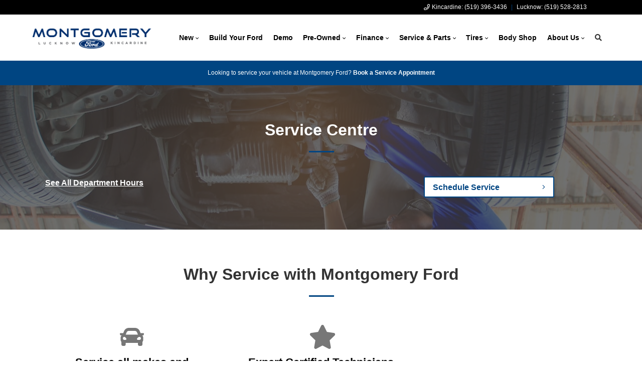

--- FILE ---
content_type: text/html; charset=UTF-8
request_url: https://www.montgomeryfordsales.com/service-new/
body_size: 153662
content:
<!doctype html>
<html lang="en-CA">
<head>
<meta charset="UTF-8">
<title>Service Centre | Montgomery Ford Kincardine</title>
<!-- OEM Favicon -->
<link rel="icon" href="https://www.montgomeryfordsales.com/wp-content/themes/convertus-achilles/achilles/assets/images/favicons/oems/xford-favicon.png.pagespeed.ic.jSEQZmVGhi.webp" type="image/png" sizes="32x32 192x192">
<link rel="shortcut icon" href="https://www.montgomeryfordsales.com/wp-content/themes/convertus-achilles/achilles/assets/images/favicons/oems/xford-favicon.png.pagespeed.ic.jSEQZmVGhi.webp" type="image/png"/>
<link rel="apple-touch-icon-precomposed" href="https://www.montgomeryfordsales.com/wp-content/themes/convertus-achilles/achilles/assets/images/favicons/oems/xford-favicon.png.pagespeed.ic.jSEQZmVGhi.webp">
<meta name="msapplication-TileImage" content="https://www.montgomeryfordsales.com/wp-content/themes/convertus-achilles/achilles/assets/images/favicons/oems/ford-favicon.png">
<meta http-equiv="X-UA-Compatible" content="IE=edge,chrome=1"><script>(window.NREUM||(NREUM={})).init={ajax:{deny_list:["bam.nr-data.net"]},feature_flags:["soft_nav"]};(window.NREUM||(NREUM={})).loader_config={licenseKey:"NRBR-b469192270e76fd10ee",applicationID:"734994374",browserID:"736999331"};;/*! For license information please see nr-loader-rum-1.308.0.min.js.LICENSE.txt */
(()=>{var e,t,r={163:(e,t,r)=>{"use strict";r.d(t,{j:()=>E});var n=r(384),i=r(1741);var a=r(2555);r(860).K7.genericEvents;const s="experimental.resources",o="register",c=e=>{if(!e||"string"!=typeof e)return!1;try{document.createDocumentFragment().querySelector(e)}catch{return!1}return!0};var d=r(2614),u=r(944),l=r(8122);const f="[data-nr-mask]",g=e=>(0,l.a)(e,(()=>{const e={feature_flags:[],experimental:{allow_registered_children:!1,resources:!1},mask_selector:"*",block_selector:"[data-nr-block]",mask_input_options:{color:!1,date:!1,"datetime-local":!1,email:!1,month:!1,number:!1,range:!1,search:!1,tel:!1,text:!1,time:!1,url:!1,week:!1,textarea:!1,select:!1,password:!0}};return{ajax:{deny_list:void 0,block_internal:!0,enabled:!0,autoStart:!0},api:{get allow_registered_children(){return e.feature_flags.includes(o)||e.experimental.allow_registered_children},set allow_registered_children(t){e.experimental.allow_registered_children=t},duplicate_registered_data:!1},browser_consent_mode:{enabled:!1},distributed_tracing:{enabled:void 0,exclude_newrelic_header:void 0,cors_use_newrelic_header:void 0,cors_use_tracecontext_headers:void 0,allowed_origins:void 0},get feature_flags(){return e.feature_flags},set feature_flags(t){e.feature_flags=t},generic_events:{enabled:!0,autoStart:!0},harvest:{interval:30},jserrors:{enabled:!0,autoStart:!0},logging:{enabled:!0,autoStart:!0},metrics:{enabled:!0,autoStart:!0},obfuscate:void 0,page_action:{enabled:!0},page_view_event:{enabled:!0,autoStart:!0},page_view_timing:{enabled:!0,autoStart:!0},performance:{capture_marks:!1,capture_measures:!1,capture_detail:!0,resources:{get enabled(){return e.feature_flags.includes(s)||e.experimental.resources},set enabled(t){e.experimental.resources=t},asset_types:[],first_party_domains:[],ignore_newrelic:!0}},privacy:{cookies_enabled:!0},proxy:{assets:void 0,beacon:void 0},session:{expiresMs:d.wk,inactiveMs:d.BB},session_replay:{autoStart:!0,enabled:!1,preload:!1,sampling_rate:10,error_sampling_rate:100,collect_fonts:!1,inline_images:!1,fix_stylesheets:!0,mask_all_inputs:!0,get mask_text_selector(){return e.mask_selector},set mask_text_selector(t){c(t)?e.mask_selector="".concat(t,",").concat(f):""===t||null===t?e.mask_selector=f:(0,u.R)(5,t)},get block_class(){return"nr-block"},get ignore_class(){return"nr-ignore"},get mask_text_class(){return"nr-mask"},get block_selector(){return e.block_selector},set block_selector(t){c(t)?e.block_selector+=",".concat(t):""!==t&&(0,u.R)(6,t)},get mask_input_options(){return e.mask_input_options},set mask_input_options(t){t&&"object"==typeof t?e.mask_input_options={...t,password:!0}:(0,u.R)(7,t)}},session_trace:{enabled:!0,autoStart:!0},soft_navigations:{enabled:!0,autoStart:!0},spa:{enabled:!0,autoStart:!0},ssl:void 0,user_actions:{enabled:!0,elementAttributes:["id","className","tagName","type"]}}})());var p=r(6154),m=r(9324);let h=0;const v={buildEnv:m.F3,distMethod:m.Xs,version:m.xv,originTime:p.WN},b={consented:!1},y={appMetadata:{},get consented(){return this.session?.state?.consent||b.consented},set consented(e){b.consented=e},customTransaction:void 0,denyList:void 0,disabled:!1,harvester:void 0,isolatedBacklog:!1,isRecording:!1,loaderType:void 0,maxBytes:3e4,obfuscator:void 0,onerror:void 0,ptid:void 0,releaseIds:{},session:void 0,timeKeeper:void 0,registeredEntities:[],jsAttributesMetadata:{bytes:0},get harvestCount(){return++h}},_=e=>{const t=(0,l.a)(e,y),r=Object.keys(v).reduce((e,t)=>(e[t]={value:v[t],writable:!1,configurable:!0,enumerable:!0},e),{});return Object.defineProperties(t,r)};var w=r(5701);const x=e=>{const t=e.startsWith("http");e+="/",r.p=t?e:"https://"+e};var R=r(7836),k=r(3241);const A={accountID:void 0,trustKey:void 0,agentID:void 0,licenseKey:void 0,applicationID:void 0,xpid:void 0},S=e=>(0,l.a)(e,A),T=new Set;function E(e,t={},r,s){let{init:o,info:c,loader_config:d,runtime:u={},exposed:l=!0}=t;if(!c){const e=(0,n.pV)();o=e.init,c=e.info,d=e.loader_config}e.init=g(o||{}),e.loader_config=S(d||{}),c.jsAttributes??={},p.bv&&(c.jsAttributes.isWorker=!0),e.info=(0,a.D)(c);const f=e.init,m=[c.beacon,c.errorBeacon];T.has(e.agentIdentifier)||(f.proxy.assets&&(x(f.proxy.assets),m.push(f.proxy.assets)),f.proxy.beacon&&m.push(f.proxy.beacon),e.beacons=[...m],function(e){const t=(0,n.pV)();Object.getOwnPropertyNames(i.W.prototype).forEach(r=>{const n=i.W.prototype[r];if("function"!=typeof n||"constructor"===n)return;let a=t[r];e[r]&&!1!==e.exposed&&"micro-agent"!==e.runtime?.loaderType&&(t[r]=(...t)=>{const n=e[r](...t);return a?a(...t):n})})}(e),(0,n.US)("activatedFeatures",w.B)),u.denyList=[...f.ajax.deny_list||[],...f.ajax.block_internal?m:[]],u.ptid=e.agentIdentifier,u.loaderType=r,e.runtime=_(u),T.has(e.agentIdentifier)||(e.ee=R.ee.get(e.agentIdentifier),e.exposed=l,(0,k.W)({agentIdentifier:e.agentIdentifier,drained:!!w.B?.[e.agentIdentifier],type:"lifecycle",name:"initialize",feature:void 0,data:e.config})),T.add(e.agentIdentifier)}},384:(e,t,r)=>{"use strict";r.d(t,{NT:()=>s,US:()=>u,Zm:()=>o,bQ:()=>d,dV:()=>c,pV:()=>l});var n=r(6154),i=r(1863),a=r(1910);const s={beacon:"bam.nr-data.net",errorBeacon:"bam.nr-data.net"};function o(){return n.gm.NREUM||(n.gm.NREUM={}),void 0===n.gm.newrelic&&(n.gm.newrelic=n.gm.NREUM),n.gm.NREUM}function c(){let e=o();return e.o||(e.o={ST:n.gm.setTimeout,SI:n.gm.setImmediate||n.gm.setInterval,CT:n.gm.clearTimeout,XHR:n.gm.XMLHttpRequest,REQ:n.gm.Request,EV:n.gm.Event,PR:n.gm.Promise,MO:n.gm.MutationObserver,FETCH:n.gm.fetch,WS:n.gm.WebSocket},(0,a.i)(...Object.values(e.o))),e}function d(e,t){let r=o();r.initializedAgents??={},t.initializedAt={ms:(0,i.t)(),date:new Date},r.initializedAgents[e]=t}function u(e,t){o()[e]=t}function l(){return function(){let e=o();const t=e.info||{};e.info={beacon:s.beacon,errorBeacon:s.errorBeacon,...t}}(),function(){let e=o();const t=e.init||{};e.init={...t}}(),c(),function(){let e=o();const t=e.loader_config||{};e.loader_config={...t}}(),o()}},782:(e,t,r)=>{"use strict";r.d(t,{T:()=>n});const n=r(860).K7.pageViewTiming},860:(e,t,r)=>{"use strict";r.d(t,{$J:()=>u,K7:()=>c,P3:()=>d,XX:()=>i,Yy:()=>o,df:()=>a,qY:()=>n,v4:()=>s});const n="events",i="jserrors",a="browser/blobs",s="rum",o="browser/logs",c={ajax:"ajax",genericEvents:"generic_events",jserrors:i,logging:"logging",metrics:"metrics",pageAction:"page_action",pageViewEvent:"page_view_event",pageViewTiming:"page_view_timing",sessionReplay:"session_replay",sessionTrace:"session_trace",softNav:"soft_navigations",spa:"spa"},d={[c.pageViewEvent]:1,[c.pageViewTiming]:2,[c.metrics]:3,[c.jserrors]:4,[c.spa]:5,[c.ajax]:6,[c.sessionTrace]:7,[c.softNav]:8,[c.sessionReplay]:9,[c.logging]:10,[c.genericEvents]:11},u={[c.pageViewEvent]:s,[c.pageViewTiming]:n,[c.ajax]:n,[c.spa]:n,[c.softNav]:n,[c.metrics]:i,[c.jserrors]:i,[c.sessionTrace]:a,[c.sessionReplay]:a,[c.logging]:o,[c.genericEvents]:"ins"}},944:(e,t,r)=>{"use strict";r.d(t,{R:()=>i});var n=r(3241);function i(e,t){"function"==typeof console.debug&&(console.debug("New Relic Warning: https://github.com/newrelic/newrelic-browser-agent/blob/main/docs/warning-codes.md#".concat(e),t),(0,n.W)({agentIdentifier:null,drained:null,type:"data",name:"warn",feature:"warn",data:{code:e,secondary:t}}))}},1687:(e,t,r)=>{"use strict";r.d(t,{Ak:()=>d,Ze:()=>f,x3:()=>u});var n=r(3241),i=r(7836),a=r(3606),s=r(860),o=r(2646);const c={};function d(e,t){const r={staged:!1,priority:s.P3[t]||0};l(e),c[e].get(t)||c[e].set(t,r)}function u(e,t){e&&c[e]&&(c[e].get(t)&&c[e].delete(t),p(e,t,!1),c[e].size&&g(e))}function l(e){if(!e)throw new Error("agentIdentifier required");c[e]||(c[e]=new Map)}function f(e="",t="feature",r=!1){if(l(e),!e||!c[e].get(t)||r)return p(e,t);c[e].get(t).staged=!0,g(e)}function g(e){const t=Array.from(c[e]);t.every(([e,t])=>t.staged)&&(t.sort((e,t)=>e[1].priority-t[1].priority),t.forEach(([t])=>{c[e].delete(t),p(e,t)}))}function p(e,t,r=!0){const s=e?i.ee.get(e):i.ee,c=a.i.handlers;if(!s.aborted&&s.backlog&&c){if((0,n.W)({agentIdentifier:e,type:"lifecycle",name:"drain",feature:t}),r){const e=s.backlog[t],r=c[t];if(r){for(let t=0;e&&t<e.length;++t)m(e[t],r);Object.entries(r).forEach(([e,t])=>{Object.values(t||{}).forEach(t=>{t[0]?.on&&t[0]?.context()instanceof o.y&&t[0].on(e,t[1])})})}}s.isolatedBacklog||delete c[t],s.backlog[t]=null,s.emit("drain-"+t,[])}}function m(e,t){var r=e[1];Object.values(t[r]||{}).forEach(t=>{var r=e[0];if(t[0]===r){var n=t[1],i=e[3],a=e[2];n.apply(i,a)}})}},1738:(e,t,r)=>{"use strict";r.d(t,{U:()=>g,Y:()=>f});var n=r(3241),i=r(9908),a=r(1863),s=r(944),o=r(5701),c=r(3969),d=r(8362),u=r(860),l=r(4261);function f(e,t,r,a){const f=a||r;!f||f[e]&&f[e]!==d.d.prototype[e]||(f[e]=function(){(0,i.p)(c.xV,["API/"+e+"/called"],void 0,u.K7.metrics,r.ee),(0,n.W)({agentIdentifier:r.agentIdentifier,drained:!!o.B?.[r.agentIdentifier],type:"data",name:"api",feature:l.Pl+e,data:{}});try{return t.apply(this,arguments)}catch(e){(0,s.R)(23,e)}})}function g(e,t,r,n,s){const o=e.info;null===r?delete o.jsAttributes[t]:o.jsAttributes[t]=r,(s||null===r)&&(0,i.p)(l.Pl+n,[(0,a.t)(),t,r],void 0,"session",e.ee)}},1741:(e,t,r)=>{"use strict";r.d(t,{W:()=>a});var n=r(944),i=r(4261);class a{#e(e,...t){if(this[e]!==a.prototype[e])return this[e](...t);(0,n.R)(35,e)}addPageAction(e,t){return this.#e(i.hG,e,t)}register(e){return this.#e(i.eY,e)}recordCustomEvent(e,t){return this.#e(i.fF,e,t)}setPageViewName(e,t){return this.#e(i.Fw,e,t)}setCustomAttribute(e,t,r){return this.#e(i.cD,e,t,r)}noticeError(e,t){return this.#e(i.o5,e,t)}setUserId(e,t=!1){return this.#e(i.Dl,e,t)}setApplicationVersion(e){return this.#e(i.nb,e)}setErrorHandler(e){return this.#e(i.bt,e)}addRelease(e,t){return this.#e(i.k6,e,t)}log(e,t){return this.#e(i.$9,e,t)}start(){return this.#e(i.d3)}finished(e){return this.#e(i.BL,e)}recordReplay(){return this.#e(i.CH)}pauseReplay(){return this.#e(i.Tb)}addToTrace(e){return this.#e(i.U2,e)}setCurrentRouteName(e){return this.#e(i.PA,e)}interaction(e){return this.#e(i.dT,e)}wrapLogger(e,t,r){return this.#e(i.Wb,e,t,r)}measure(e,t){return this.#e(i.V1,e,t)}consent(e){return this.#e(i.Pv,e)}}},1863:(e,t,r)=>{"use strict";function n(){return Math.floor(performance.now())}r.d(t,{t:()=>n})},1910:(e,t,r)=>{"use strict";r.d(t,{i:()=>a});var n=r(944);const i=new Map;function a(...e){return e.every(e=>{if(i.has(e))return i.get(e);const t="function"==typeof e?e.toString():"",r=t.includes("[native code]"),a=t.includes("nrWrapper");return r||a||(0,n.R)(64,e?.name||t),i.set(e,r),r})}},2555:(e,t,r)=>{"use strict";r.d(t,{D:()=>o,f:()=>s});var n=r(384),i=r(8122);const a={beacon:n.NT.beacon,errorBeacon:n.NT.errorBeacon,licenseKey:void 0,applicationID:void 0,sa:void 0,queueTime:void 0,applicationTime:void 0,ttGuid:void 0,user:void 0,account:void 0,product:void 0,extra:void 0,jsAttributes:{},userAttributes:void 0,atts:void 0,transactionName:void 0,tNamePlain:void 0};function s(e){try{return!!e.licenseKey&&!!e.errorBeacon&&!!e.applicationID}catch(e){return!1}}const o=e=>(0,i.a)(e,a)},2614:(e,t,r)=>{"use strict";r.d(t,{BB:()=>s,H3:()=>n,g:()=>d,iL:()=>c,tS:()=>o,uh:()=>i,wk:()=>a});const n="NRBA",i="SESSION",a=144e5,s=18e5,o={STARTED:"session-started",PAUSE:"session-pause",RESET:"session-reset",RESUME:"session-resume",UPDATE:"session-update"},c={SAME_TAB:"same-tab",CROSS_TAB:"cross-tab"},d={OFF:0,FULL:1,ERROR:2}},2646:(e,t,r)=>{"use strict";r.d(t,{y:()=>n});class n{constructor(e){this.contextId=e}}},2843:(e,t,r)=>{"use strict";r.d(t,{G:()=>a,u:()=>i});var n=r(3878);function i(e,t=!1,r,i){(0,n.DD)("visibilitychange",function(){if(t)return void("hidden"===document.visibilityState&&e());e(document.visibilityState)},r,i)}function a(e,t,r){(0,n.sp)("pagehide",e,t,r)}},3241:(e,t,r)=>{"use strict";r.d(t,{W:()=>a});var n=r(6154);const i="newrelic";function a(e={}){try{n.gm.dispatchEvent(new CustomEvent(i,{detail:e}))}catch(e){}}},3606:(e,t,r)=>{"use strict";r.d(t,{i:()=>a});var n=r(9908);a.on=s;var i=a.handlers={};function a(e,t,r,a){s(a||n.d,i,e,t,r)}function s(e,t,r,i,a){a||(a="feature"),e||(e=n.d);var s=t[a]=t[a]||{};(s[r]=s[r]||[]).push([e,i])}},3878:(e,t,r)=>{"use strict";function n(e,t){return{capture:e,passive:!1,signal:t}}function i(e,t,r=!1,i){window.addEventListener(e,t,n(r,i))}function a(e,t,r=!1,i){document.addEventListener(e,t,n(r,i))}r.d(t,{DD:()=>a,jT:()=>n,sp:()=>i})},3969:(e,t,r)=>{"use strict";r.d(t,{TZ:()=>n,XG:()=>o,rs:()=>i,xV:()=>s,z_:()=>a});const n=r(860).K7.metrics,i="sm",a="cm",s="storeSupportabilityMetrics",o="storeEventMetrics"},4234:(e,t,r)=>{"use strict";r.d(t,{W:()=>a});var n=r(7836),i=r(1687);class a{constructor(e,t){this.agentIdentifier=e,this.ee=n.ee.get(e),this.featureName=t,this.blocked=!1}deregisterDrain(){(0,i.x3)(this.agentIdentifier,this.featureName)}}},4261:(e,t,r)=>{"use strict";r.d(t,{$9:()=>d,BL:()=>o,CH:()=>g,Dl:()=>_,Fw:()=>y,PA:()=>h,Pl:()=>n,Pv:()=>k,Tb:()=>l,U2:()=>a,V1:()=>R,Wb:()=>x,bt:()=>b,cD:()=>v,d3:()=>w,dT:()=>c,eY:()=>p,fF:()=>f,hG:()=>i,k6:()=>s,nb:()=>m,o5:()=>u});const n="api-",i="addPageAction",a="addToTrace",s="addRelease",o="finished",c="interaction",d="log",u="noticeError",l="pauseReplay",f="recordCustomEvent",g="recordReplay",p="register",m="setApplicationVersion",h="setCurrentRouteName",v="setCustomAttribute",b="setErrorHandler",y="setPageViewName",_="setUserId",w="start",x="wrapLogger",R="measure",k="consent"},5289:(e,t,r)=>{"use strict";r.d(t,{GG:()=>s,Qr:()=>c,sB:()=>o});var n=r(3878),i=r(6389);function a(){return"undefined"==typeof document||"complete"===document.readyState}function s(e,t){if(a())return e();const r=(0,i.J)(e),s=setInterval(()=>{a()&&(clearInterval(s),r())},500);(0,n.sp)("load",r,t)}function o(e){if(a())return e();(0,n.DD)("DOMContentLoaded",e)}function c(e){if(a())return e();(0,n.sp)("popstate",e)}},5607:(e,t,r)=>{"use strict";r.d(t,{W:()=>n});const n=(0,r(9566).bz)()},5701:(e,t,r)=>{"use strict";r.d(t,{B:()=>a,t:()=>s});var n=r(3241);const i=new Set,a={};function s(e,t){const r=t.agentIdentifier;a[r]??={},e&&"object"==typeof e&&(i.has(r)||(t.ee.emit("rumresp",[e]),a[r]=e,i.add(r),(0,n.W)({agentIdentifier:r,loaded:!0,drained:!0,type:"lifecycle",name:"load",feature:void 0,data:e})))}},6154:(e,t,r)=>{"use strict";r.d(t,{OF:()=>c,RI:()=>i,WN:()=>u,bv:()=>a,eN:()=>l,gm:()=>s,mw:()=>o,sb:()=>d});var n=r(1863);const i="undefined"!=typeof window&&!!window.document,a="undefined"!=typeof WorkerGlobalScope&&("undefined"!=typeof self&&self instanceof WorkerGlobalScope&&self.navigator instanceof WorkerNavigator||"undefined"!=typeof globalThis&&globalThis instanceof WorkerGlobalScope&&globalThis.navigator instanceof WorkerNavigator),s=i?window:"undefined"!=typeof WorkerGlobalScope&&("undefined"!=typeof self&&self instanceof WorkerGlobalScope&&self||"undefined"!=typeof globalThis&&globalThis instanceof WorkerGlobalScope&&globalThis),o=Boolean("hidden"===s?.document?.visibilityState),c=/iPad|iPhone|iPod/.test(s.navigator?.userAgent),d=c&&"undefined"==typeof SharedWorker,u=((()=>{const e=s.navigator?.userAgent?.match(/Firefox[/\s](\d+\.\d+)/);Array.isArray(e)&&e.length>=2&&e[1]})(),Date.now()-(0,n.t)()),l=()=>"undefined"!=typeof PerformanceNavigationTiming&&s?.performance?.getEntriesByType("navigation")?.[0]?.responseStart},6389:(e,t,r)=>{"use strict";function n(e,t=500,r={}){const n=r?.leading||!1;let i;return(...r)=>{n&&void 0===i&&(e.apply(this,r),i=setTimeout(()=>{i=clearTimeout(i)},t)),n||(clearTimeout(i),i=setTimeout(()=>{e.apply(this,r)},t))}}function i(e){let t=!1;return(...r)=>{t||(t=!0,e.apply(this,r))}}r.d(t,{J:()=>i,s:()=>n})},6630:(e,t,r)=>{"use strict";r.d(t,{T:()=>n});const n=r(860).K7.pageViewEvent},7699:(e,t,r)=>{"use strict";r.d(t,{It:()=>a,KC:()=>o,No:()=>i,qh:()=>s});var n=r(860);const i=16e3,a=1e6,s="SESSION_ERROR",o={[n.K7.logging]:!0,[n.K7.genericEvents]:!1,[n.K7.jserrors]:!1,[n.K7.ajax]:!1}},7836:(e,t,r)=>{"use strict";r.d(t,{P:()=>o,ee:()=>c});var n=r(384),i=r(8990),a=r(2646),s=r(5607);const o="nr@context:".concat(s.W),c=function e(t,r){var n={},s={},u={},l=!1;try{l=16===r.length&&d.initializedAgents?.[r]?.runtime.isolatedBacklog}catch(e){}var f={on:p,addEventListener:p,removeEventListener:function(e,t){var r=n[e];if(!r)return;for(var i=0;i<r.length;i++)r[i]===t&&r.splice(i,1)},emit:function(e,r,n,i,a){!1!==a&&(a=!0);if(c.aborted&&!i)return;t&&a&&t.emit(e,r,n);var o=g(n);m(e).forEach(e=>{e.apply(o,r)});var d=v()[s[e]];d&&d.push([f,e,r,o]);return o},get:h,listeners:m,context:g,buffer:function(e,t){const r=v();if(t=t||"feature",f.aborted)return;Object.entries(e||{}).forEach(([e,n])=>{s[n]=t,t in r||(r[t]=[])})},abort:function(){f._aborted=!0,Object.keys(f.backlog).forEach(e=>{delete f.backlog[e]})},isBuffering:function(e){return!!v()[s[e]]},debugId:r,backlog:l?{}:t&&"object"==typeof t.backlog?t.backlog:{},isolatedBacklog:l};return Object.defineProperty(f,"aborted",{get:()=>{let e=f._aborted||!1;return e||(t&&(e=t.aborted),e)}}),f;function g(e){return e&&e instanceof a.y?e:e?(0,i.I)(e,o,()=>new a.y(o)):new a.y(o)}function p(e,t){n[e]=m(e).concat(t)}function m(e){return n[e]||[]}function h(t){return u[t]=u[t]||e(f,t)}function v(){return f.backlog}}(void 0,"globalEE"),d=(0,n.Zm)();d.ee||(d.ee=c)},8122:(e,t,r)=>{"use strict";r.d(t,{a:()=>i});var n=r(944);function i(e,t){try{if(!e||"object"!=typeof e)return(0,n.R)(3);if(!t||"object"!=typeof t)return(0,n.R)(4);const r=Object.create(Object.getPrototypeOf(t),Object.getOwnPropertyDescriptors(t)),a=0===Object.keys(r).length?e:r;for(let s in a)if(void 0!==e[s])try{if(null===e[s]){r[s]=null;continue}Array.isArray(e[s])&&Array.isArray(t[s])?r[s]=Array.from(new Set([...e[s],...t[s]])):"object"==typeof e[s]&&"object"==typeof t[s]?r[s]=i(e[s],t[s]):r[s]=e[s]}catch(e){r[s]||(0,n.R)(1,e)}return r}catch(e){(0,n.R)(2,e)}}},8362:(e,t,r)=>{"use strict";r.d(t,{d:()=>a});var n=r(9566),i=r(1741);class a extends i.W{agentIdentifier=(0,n.LA)(16)}},8374:(e,t,r)=>{r.nc=(()=>{try{return document?.currentScript?.nonce}catch(e){}return""})()},8990:(e,t,r)=>{"use strict";r.d(t,{I:()=>i});var n=Object.prototype.hasOwnProperty;function i(e,t,r){if(n.call(e,t))return e[t];var i=r();if(Object.defineProperty&&Object.keys)try{return Object.defineProperty(e,t,{value:i,writable:!0,enumerable:!1}),i}catch(e){}return e[t]=i,i}},9324:(e,t,r)=>{"use strict";r.d(t,{F3:()=>i,Xs:()=>a,xv:()=>n});const n="1.308.0",i="PROD",a="CDN"},9566:(e,t,r)=>{"use strict";r.d(t,{LA:()=>o,bz:()=>s});var n=r(6154);const i="xxxxxxxx-xxxx-4xxx-yxxx-xxxxxxxxxxxx";function a(e,t){return e?15&e[t]:16*Math.random()|0}function s(){const e=n.gm?.crypto||n.gm?.msCrypto;let t,r=0;return e&&e.getRandomValues&&(t=e.getRandomValues(new Uint8Array(30))),i.split("").map(e=>"x"===e?a(t,r++).toString(16):"y"===e?(3&a()|8).toString(16):e).join("")}function o(e){const t=n.gm?.crypto||n.gm?.msCrypto;let r,i=0;t&&t.getRandomValues&&(r=t.getRandomValues(new Uint8Array(e)));const s=[];for(var o=0;o<e;o++)s.push(a(r,i++).toString(16));return s.join("")}},9908:(e,t,r)=>{"use strict";r.d(t,{d:()=>n,p:()=>i});var n=r(7836).ee.get("handle");function i(e,t,r,i,a){a?(a.buffer([e],i),a.emit(e,t,r)):(n.buffer([e],i),n.emit(e,t,r))}}},n={};function i(e){var t=n[e];if(void 0!==t)return t.exports;var a=n[e]={exports:{}};return r[e](a,a.exports,i),a.exports}i.m=r,i.d=(e,t)=>{for(var r in t)i.o(t,r)&&!i.o(e,r)&&Object.defineProperty(e,r,{enumerable:!0,get:t[r]})},i.f={},i.e=e=>Promise.all(Object.keys(i.f).reduce((t,r)=>(i.f[r](e,t),t),[])),i.u=e=>"nr-rum-1.308.0.min.js",i.o=(e,t)=>Object.prototype.hasOwnProperty.call(e,t),e={},t="NRBA-1.308.0.PROD:",i.l=(r,n,a,s)=>{if(e[r])e[r].push(n);else{var o,c;if(void 0!==a)for(var d=document.getElementsByTagName("script"),u=0;u<d.length;u++){var l=d[u];if(l.getAttribute("src")==r||l.getAttribute("data-webpack")==t+a){o=l;break}}if(!o){c=!0;var f={296:"sha512-+MIMDsOcckGXa1EdWHqFNv7P+JUkd5kQwCBr3KE6uCvnsBNUrdSt4a/3/L4j4TxtnaMNjHpza2/erNQbpacJQA=="};(o=document.createElement("script")).charset="utf-8",i.nc&&o.setAttribute("nonce",i.nc),o.setAttribute("data-webpack",t+a),o.src=r,0!==o.src.indexOf(window.location.origin+"/")&&(o.crossOrigin="anonymous"),f[s]&&(o.integrity=f[s])}e[r]=[n];var g=(t,n)=>{o.onerror=o.onload=null,clearTimeout(p);var i=e[r];if(delete e[r],o.parentNode&&o.parentNode.removeChild(o),i&&i.forEach(e=>e(n)),t)return t(n)},p=setTimeout(g.bind(null,void 0,{type:"timeout",target:o}),12e4);o.onerror=g.bind(null,o.onerror),o.onload=g.bind(null,o.onload),c&&document.head.appendChild(o)}},i.r=e=>{"undefined"!=typeof Symbol&&Symbol.toStringTag&&Object.defineProperty(e,Symbol.toStringTag,{value:"Module"}),Object.defineProperty(e,"__esModule",{value:!0})},i.p="https://js-agent.newrelic.com/",(()=>{var e={374:0,840:0};i.f.j=(t,r)=>{var n=i.o(e,t)?e[t]:void 0;if(0!==n)if(n)r.push(n[2]);else{var a=new Promise((r,i)=>n=e[t]=[r,i]);r.push(n[2]=a);var s=i.p+i.u(t),o=new Error;i.l(s,r=>{if(i.o(e,t)&&(0!==(n=e[t])&&(e[t]=void 0),n)){var a=r&&("load"===r.type?"missing":r.type),s=r&&r.target&&r.target.src;o.message="Loading chunk "+t+" failed: ("+a+": "+s+")",o.name="ChunkLoadError",o.type=a,o.request=s,n[1](o)}},"chunk-"+t,t)}};var t=(t,r)=>{var n,a,[s,o,c]=r,d=0;if(s.some(t=>0!==e[t])){for(n in o)i.o(o,n)&&(i.m[n]=o[n]);if(c)c(i)}for(t&&t(r);d<s.length;d++)a=s[d],i.o(e,a)&&e[a]&&e[a][0](),e[a]=0},r=self["webpackChunk:NRBA-1.308.0.PROD"]=self["webpackChunk:NRBA-1.308.0.PROD"]||[];r.forEach(t.bind(null,0)),r.push=t.bind(null,r.push.bind(r))})(),(()=>{"use strict";i(8374);var e=i(8362),t=i(860);const r=Object.values(t.K7);var n=i(163);var a=i(9908),s=i(1863),o=i(4261),c=i(1738);var d=i(1687),u=i(4234),l=i(5289),f=i(6154),g=i(944),p=i(384);const m=e=>f.RI&&!0===e?.privacy.cookies_enabled;function h(e){return!!(0,p.dV)().o.MO&&m(e)&&!0===e?.session_trace.enabled}var v=i(6389),b=i(7699);class y extends u.W{constructor(e,t){super(e.agentIdentifier,t),this.agentRef=e,this.abortHandler=void 0,this.featAggregate=void 0,this.loadedSuccessfully=void 0,this.onAggregateImported=new Promise(e=>{this.loadedSuccessfully=e}),this.deferred=Promise.resolve(),!1===e.init[this.featureName].autoStart?this.deferred=new Promise((t,r)=>{this.ee.on("manual-start-all",(0,v.J)(()=>{(0,d.Ak)(e.agentIdentifier,this.featureName),t()}))}):(0,d.Ak)(e.agentIdentifier,t)}importAggregator(e,t,r={}){if(this.featAggregate)return;const n=async()=>{let n;await this.deferred;try{if(m(e.init)){const{setupAgentSession:t}=await i.e(296).then(i.bind(i,3305));n=t(e)}}catch(e){(0,g.R)(20,e),this.ee.emit("internal-error",[e]),(0,a.p)(b.qh,[e],void 0,this.featureName,this.ee)}try{if(!this.#t(this.featureName,n,e.init))return(0,d.Ze)(this.agentIdentifier,this.featureName),void this.loadedSuccessfully(!1);const{Aggregate:i}=await t();this.featAggregate=new i(e,r),e.runtime.harvester.initializedAggregates.push(this.featAggregate),this.loadedSuccessfully(!0)}catch(e){(0,g.R)(34,e),this.abortHandler?.(),(0,d.Ze)(this.agentIdentifier,this.featureName,!0),this.loadedSuccessfully(!1),this.ee&&this.ee.abort()}};f.RI?(0,l.GG)(()=>n(),!0):n()}#t(e,r,n){if(this.blocked)return!1;switch(e){case t.K7.sessionReplay:return h(n)&&!!r;case t.K7.sessionTrace:return!!r;default:return!0}}}var _=i(6630),w=i(2614),x=i(3241);class R extends y{static featureName=_.T;constructor(e){var t;super(e,_.T),this.setupInspectionEvents(e.agentIdentifier),t=e,(0,c.Y)(o.Fw,function(e,r){"string"==typeof e&&("/"!==e.charAt(0)&&(e="/"+e),t.runtime.customTransaction=(r||"http://custom.transaction")+e,(0,a.p)(o.Pl+o.Fw,[(0,s.t)()],void 0,void 0,t.ee))},t),this.importAggregator(e,()=>i.e(296).then(i.bind(i,3943)))}setupInspectionEvents(e){const t=(t,r)=>{t&&(0,x.W)({agentIdentifier:e,timeStamp:t.timeStamp,loaded:"complete"===t.target.readyState,type:"window",name:r,data:t.target.location+""})};(0,l.sB)(e=>{t(e,"DOMContentLoaded")}),(0,l.GG)(e=>{t(e,"load")}),(0,l.Qr)(e=>{t(e,"navigate")}),this.ee.on(w.tS.UPDATE,(t,r)=>{(0,x.W)({agentIdentifier:e,type:"lifecycle",name:"session",data:r})})}}class k extends e.d{constructor(e){var t;(super(),f.gm)?(this.features={},(0,p.bQ)(this.agentIdentifier,this),this.desiredFeatures=new Set(e.features||[]),this.desiredFeatures.add(R),(0,n.j)(this,e,e.loaderType||"agent"),t=this,(0,c.Y)(o.cD,function(e,r,n=!1){if("string"==typeof e){if(["string","number","boolean"].includes(typeof r)||null===r)return(0,c.U)(t,e,r,o.cD,n);(0,g.R)(40,typeof r)}else(0,g.R)(39,typeof e)},t),function(e){(0,c.Y)(o.Dl,function(t,r=!1){if("string"!=typeof t&&null!==t)return void(0,g.R)(41,typeof t);const n=e.info.jsAttributes["enduser.id"];r&&null!=n&&n!==t?(0,a.p)(o.Pl+"setUserIdAndResetSession",[t],void 0,"session",e.ee):(0,c.U)(e,"enduser.id",t,o.Dl,!0)},e)}(this),function(e){(0,c.Y)(o.nb,function(t){if("string"==typeof t||null===t)return(0,c.U)(e,"application.version",t,o.nb,!1);(0,g.R)(42,typeof t)},e)}(this),function(e){(0,c.Y)(o.d3,function(){e.ee.emit("manual-start-all")},e)}(this),function(e){(0,c.Y)(o.Pv,function(t=!0){if("boolean"==typeof t){if((0,a.p)(o.Pl+o.Pv,[t],void 0,"session",e.ee),e.runtime.consented=t,t){const t=e.features.page_view_event;t.onAggregateImported.then(e=>{const r=t.featAggregate;e&&!r.sentRum&&r.sendRum()})}}else(0,g.R)(65,typeof t)},e)}(this),this.run()):(0,g.R)(21)}get config(){return{info:this.info,init:this.init,loader_config:this.loader_config,runtime:this.runtime}}get api(){return this}run(){try{const e=function(e){const t={};return r.forEach(r=>{t[r]=!!e[r]?.enabled}),t}(this.init),n=[...this.desiredFeatures];n.sort((e,r)=>t.P3[e.featureName]-t.P3[r.featureName]),n.forEach(r=>{if(!e[r.featureName]&&r.featureName!==t.K7.pageViewEvent)return;if(r.featureName===t.K7.spa)return void(0,g.R)(67);const n=function(e){switch(e){case t.K7.ajax:return[t.K7.jserrors];case t.K7.sessionTrace:return[t.K7.ajax,t.K7.pageViewEvent];case t.K7.sessionReplay:return[t.K7.sessionTrace];case t.K7.pageViewTiming:return[t.K7.pageViewEvent];default:return[]}}(r.featureName).filter(e=>!(e in this.features));n.length>0&&(0,g.R)(36,{targetFeature:r.featureName,missingDependencies:n}),this.features[r.featureName]=new r(this)})}catch(e){(0,g.R)(22,e);for(const e in this.features)this.features[e].abortHandler?.();const t=(0,p.Zm)();delete t.initializedAgents[this.agentIdentifier]?.features,delete this.sharedAggregator;return t.ee.get(this.agentIdentifier).abort(),!1}}}var A=i(2843),S=i(782);class T extends y{static featureName=S.T;constructor(e){super(e,S.T),f.RI&&((0,A.u)(()=>(0,a.p)("docHidden",[(0,s.t)()],void 0,S.T,this.ee),!0),(0,A.G)(()=>(0,a.p)("winPagehide",[(0,s.t)()],void 0,S.T,this.ee)),this.importAggregator(e,()=>i.e(296).then(i.bind(i,2117))))}}var E=i(3969);class I extends y{static featureName=E.TZ;constructor(e){super(e,E.TZ),f.RI&&document.addEventListener("securitypolicyviolation",e=>{(0,a.p)(E.xV,["Generic/CSPViolation/Detected"],void 0,this.featureName,this.ee)}),this.importAggregator(e,()=>i.e(296).then(i.bind(i,9623)))}}new k({features:[R,T,I],loaderType:"lite"})})()})();</script>
<meta name="viewport" content="width=device-width, initial-scale=1.0">
<link rel="preconnect" href="https://fonts.googleapis.com" crossorigin>
<link rel="dns-prefetch" href="https://fonts.googleapis.com">
<link rel="preconnect" href="https://fonts.gstatic.com" crossorigin>
<link rel="dns-prefetch" href="https://fonts.gstatic.com">
<link rel="preconnect" href="https://cdn.jsdelivr.net">
<link rel="dns-prefetch" href="https://cdn.jsdelivr.net">
<link rel="preconnect" href="https://cdnjs.cloudflare.com">
<link rel="dns-prefetch" href="https://cdnjs.cloudflare.com">
<link rel="preconnect" href="https://www.google.com">
<link rel="dns-prefetch" href="https://www.google.com">
<link rel="preconnect" href="https://www.gstatic.com/">
<link rel="dns-prefetch" href="https://www.gstatic.com/">
<link rel="dns-prefetch" href="https://1s-photomanager-prd.autotradercdn.ca">
<link rel="preconnect" href="https://fordtadvantage-com.cdn-convertus.com">
<link rel='preload' href='https://www.montgomeryfordsales.com/wp-content/themes/convertus-achilles/achilles-vendor/font-awesome/webfonts/fa-regular-400.woff2' as='font' type='font/woff2' crossorigin='anonymous'/><link rel='preload' href='https://www.montgomeryfordsales.com/wp-content/themes/convertus-achilles/achilles-vendor/font-awesome/webfonts/fa-solid-900.woff2' as='font' type='font/woff2' crossorigin='anonymous'/><link rel='preload' href='https://www.montgomeryfordsales.com/wp-content/themes/convertus-achilles/achilles-vendor/font-awesome/webfonts/fa-light-300.woff2' as='font' type='font/woff2' crossorigin='anonymous'/>
<style>
			body,
			input,
			button,
			select,
			.header-item__label {
				font-family:
					-apple-system,
					BlinkMacSystemFont,
					"Segoe UI",
					Roboto,
					Oxygen-Sans,
					Ubuntu,
					Cantarell,
					"Helvetica Neue",
					sans-serif;
			}
			h1,
			h2,
			h3,
			h4,
			h5,
			h6 {
				font-family:
					-apple-system,
					BlinkMacSystemFont,
					"Segoe UI",
					Roboto,
					Oxygen-Sans,
					Ubuntu,
					Cantarell,
					"Helvetica Neue",
					sans-serif;
			}
			.fonts-loaded body,
			.fonts-loaded input,
			.fonts-loaded button,
			.fonts-loaded select,
			.fonts-loaded .header-item__label {
				font-family:
					Montserrat,
					-apple-system,
					BlinkMacSystemFont,
					"Segoe UI",
					Roboto,
					Oxygen-Sans,
					Ubuntu,
					Cantarell,
					"Helvetica Neue",
					sans-serif;
			}
			.fonts-loaded h1,
			.fonts-loaded h2,
			.fonts-loaded h3,
			.fonts-loaded h4,
			.fonts-loaded h5,
			.fonts-loaded h6 {
				font-family:
					Montserrat,
					-apple-system,
					BlinkMacSystemFont,
					"Segoe UI",
					Roboto,
					Oxygen-Sans,
					Ubuntu,
					Cantarell,
					"Helvetica Neue",
					sans-serif;
			}
		</style>
<meta name='robots' content='max-image-preview:large'/>
<style>img:is([sizes="auto" i], [sizes^="auto," i]) { contain-intrinsic-size: 3000px 1500px }</style>
<script>
		var dataLayer = dataLayer || [];
		// core dataLayer push containing dealer specific attributes
		dataLayer.push({
		'pageType': 'Landing Widget Template',
		'vdpSource': 'Landing Widget Template',
		'language': 'en',
		'dealer': {
			'id': '20230118193331224',
			'name': 'Montgomery Ford Kincardine',
			'postalCode': 'N2Z 2C8',
			'province': 'ON',
			'dealerOEM': 'Ford',
			'franchiseCode': 'B8242',
			'srpTheme': 'convertus-v2',
			'vdpTheme': 'convertus-v4',
			'srpViewStyle': 'list',
			'QuickViewEnabled': 'true',
			'InfiniteScrollEnabled': 'true',
			'TraderIQEnabled': 'true',
			'MIEnabled': 'false',
			'TopVehiclesEnabled': 'false',
			'TopVehicleCount': '4',
			'UATrackingID': '',
			'GA4TrackingID': ''
		},
		'user': {
			'id': '',
			'emailDomain': '',
		}
		});

		// Mitsubishi Tierless Analytics - DataLayer Specifications
		var mitsubishiTierless = ''
		if ( 'true'=== mitsubishiTierless ) {
			dataLayer.push({
				'content_group': 'service new',
				'content_group2': '',
				'content_group3': '',
				'site': 'dws', // Dealer Website Site
				'user_id': ''
			});
		}

		</script>
<!-- Volvo Analytics - DataLayer Specifications -->
<script>
			// These PHP based variables are passed to volvoAnalyticsDataLayer function in volvo-analytics.js
			var volvoAnalyticsDataLayer = '';
			var retailerProvince = 'ON';
			var retailerId = 'B8242';
			var retailerName = 'Montgomery Ford Kincardine';
			var pageType = 'Landing Widget Template';
			var pagePath = 'service-new';
			// To reduce the impact on page load time, volvoAnalyticsDataLayer function is called after window load event
			if (volvoAnalyticsDataLayer === 'true'){
				window.addEventListener('load', function() {
					volvoAnalyticsDataLayer( pageType, retailerId, retailerProvince, retailerName, pagePath );
				});
			}	
		</script>
<script>
				function gtag(){
					dataLayer.push(arguments);
				}
		</script>
<!-- Google Tag Manager -->
<script>(function(w,d,s,l,i){w[l]=w[l]||[];w[l].push({'gtm.start':
	new Date().getTime(),event:'gtm.js'});var f=d.getElementsByTagName(s)[0],
	j=d.createElement(s),dl=l!='dataLayer'?'&l='+l:'';j.async=true;j.src=
	'https://www.googletagmanager.com/gtm.js?id='+i+dl;f.parentNode.insertBefore(j,f);
	})(window,document,'script','dataLayer','GTM-5DNZK74');</script>
<!-- End Google Tag Manager -->
<!-- This site is optimized with the Yoast SEO plugin v12.6 - https://yoast.com/wordpress/plugins/seo/ -->
<meta name="description" content="Kincardine, Ontario&#039;s Premier Ford Auto dealer. Check out our New and Pre-Owned inventory and shop in-store or online with our easy-to-use online tools"/>
<meta name="robots" content="max-snippet:-1, max-image-preview:large, max-video-preview:-1"/>
<link rel="canonical" href="https://www.montgomeryfordsales.com/service-new/"/>
<meta property="og:locale" content="en_US"/>
<meta property="og:type" content="article"/>
<meta property="og:title" content="Service Centre | Montgomery Ford Kincardine"/>
<meta property="og:description" content="Kincardine, Ontario&#039;s Premier Ford Auto dealer. Check out our New and Pre-Owned inventory and shop in-store or online with our easy-to-use online tools"/>
<meta property="og:url" content="https://www.montgomeryfordsales.com/service-new/"/>
<meta property="og:site_name" content="Montgomery Ford Kincardine"/>
<meta property="og:image" content="https://fordtadvantage-com.cdn-convertus.com/uploads/sites/63/2023/02/Banner11.jpg"/>
<meta property="og:image:secure_url" content="https://fordtadvantage-com.cdn-convertus.com/uploads/sites/63/2023/02/Banner11.jpg"/>
<meta property="og:image:width" content="2000"/>
<meta property="og:image:height" content="300"/>
<meta name="twitter:card" content="summary_large_image"/>
<meta name="twitter:description" content="Kincardine, Ontario&#039;s Premier Ford Auto dealer. Check out our New and Pre-Owned inventory and shop in-store or online with our easy-to-use online tools"/>
<meta name="twitter:title" content="Service Centre | Montgomery Ford Kincardine"/>
<meta name="twitter:image" content="https://fordtadvantage-com.cdn-convertus.com/uploads/sites/63/2023/02/Banner11.jpg"/>
<script type='application/ld+json' class='yoast-schema-graph yoast-schema-graph--main'>{"@context":"https://schema.org","@graph":[{"@type":"Organization","@id":"https://www.montgomeryfordsales.com/#organization","name":"Montgomery Ford","url":"https://www.montgomeryfordsales.com/","sameAs":[],"logo":{"@type":"ImageObject","@id":"https://www.montgomeryfordsales.com/#logo","url":"https://fordtadvantage-com.cdn-convertus.com/uploads/sites/63/2023/02/montgomeryford.png","width":515,"height":95,"caption":"Montgomery Ford"},"image":{"@id":"https://www.montgomeryfordsales.com/#logo"}},{"@type":"WebSite","@id":"https://www.montgomeryfordsales.com/#website","url":"https://www.montgomeryfordsales.com/","name":"Montgomery Ford Kincardine","description":"New &amp; Pre-Owned Ford Dealer","publisher":{"@id":"https://www.montgomeryfordsales.com/#organization"},"potentialAction":[]},{"@type":"ImageObject","@id":"https://www.montgomeryfordsales.com/service-new/#primaryimage","url":"https://fordtadvantage-com.cdn-convertus.com/uploads/sites/63/2023/02/Banner11.jpg","width":2000,"height":300},{"@type":"WebPage","@id":"https://www.montgomeryfordsales.com/#webpage/29","url":"https://www.montgomeryfordsales.com/service-new/","inLanguage":"en-CA","name":"Service Centre | Montgomery Ford Kincardine","isPartOf":{"@id":"https://www.montgomeryfordsales.com/#website"},"primaryImageOfPage":{"@id":"https://www.montgomeryfordsales.com/service-new/#primaryimage"},"datePublished":"2023-02-14T22:24:36+00:00","dateModified":"2023-02-16T20:47:21+00:00","description":"Kincardine, Ontario's Premier Ford Auto dealer. Check out our New and Pre-Owned inventory and shop in-store or online with our easy-to-use online tools"},{"@type":"AutoDealer","@id":"https://www.montgomeryfordsales.com/service-new/#autodealer","name":"Montgomery Ford Kincardine","image":"https://fordtadvantage-com.cdn-convertus.com/uploads/sites/63/2023/02/montgomeryford.png","hasMap":"https://maps.google.com/?q=1119+Sutton+St,+Kincardine,+ON+N2Z+2C8,+Canada&ftid=0x88285144567e90f5:0xe756ac485fb07035","telephone":"(519) 396-3436","address":[{"@type":"PostalAddress","streetAddress":"1119 Sutton St","addressLocality":"Kincardine","addressRegion":"ON","postalCode":"N2Z 2C8","addressCountry":""},{"@type":"PostalAddress","streetAddress":"701 Campbell St","addressLocality":"Lucknow","addressRegion":"ON","postalCode":"N0G 2H0","addressCountry":""}],"location":[{"@type":"Place","name":"Montgomery Ford Kincardine","address":{"@type":"PostalAddress","streetAddress":"1119 Sutton St","addressLocality":"Kincardine","addressRegion":"ON","postalCode":"N2Z 2C8","addressCountry":""},"telephone":"(519) 396-3436"},{"@type":"Place","name":"Montgomery Ford Lucknow","address":{"@type":"PostalAddress","streetAddress":"701 Campbell St","addressLocality":"Lucknow","addressRegion":"ON","postalCode":"N0G 2H0","addressCountry":""},"telephone":"(519) 528-2813"}]},{"@type":"Organization","@id":"https://www.montgomeryfordsales.com/service-new/#autodealer","name":"Montgomery Ford Kincardine","image":"https://fordtadvantage-com.cdn-convertus.com/uploads/sites/63/2023/02/montgomeryford.png","hasMap":"https://maps.google.com/?q=1119+Sutton+St,+Kincardine,+ON+N2Z+2C8,+Canada&ftid=0x88285144567e90f5:0xe756ac485fb07035","telephone":"(519) 396-3436","address":[{"@type":"PostalAddress","streetAddress":"1119 Sutton St","addressLocality":"Kincardine","addressRegion":"ON","postalCode":"N2Z 2C8","addressCountry":""},{"@type":"PostalAddress","streetAddress":"701 Campbell St","addressLocality":"Lucknow","addressRegion":"ON","postalCode":"N0G 2H0","addressCountry":""}],"location":[{"@type":"Place","name":"Montgomery Ford Kincardine","address":{"@type":"PostalAddress","streetAddress":"1119 Sutton St","addressLocality":"Kincardine","addressRegion":"ON","postalCode":"N2Z 2C8","addressCountry":""},"telephone":"(519) 396-3436"},{"@type":"Place","name":"Montgomery Ford Lucknow","address":{"@type":"PostalAddress","streetAddress":"701 Campbell St","addressLocality":"Lucknow","addressRegion":"ON","postalCode":"N0G 2H0","addressCountry":""},"telephone":"(519) 528-2813"}]}]}</script>
<!-- / Yoast SEO plugin. -->
<style id='classic-theme-styles-inline-css'>
/*! This file is auto-generated */
.wp-block-button__link{color:#fff;background-color:#32373c;border-radius:9999px;box-shadow:none;text-decoration:none;padding:calc(.667em + 2px) calc(1.333em + 2px);font-size:1.125em}.wp-block-file__button{background:#32373c;color:#fff;text-decoration:none}
</style>
<style id='global-styles-inline-css'>
:root{--wp--preset--aspect-ratio--square: 1;--wp--preset--aspect-ratio--4-3: 4/3;--wp--preset--aspect-ratio--3-4: 3/4;--wp--preset--aspect-ratio--3-2: 3/2;--wp--preset--aspect-ratio--2-3: 2/3;--wp--preset--aspect-ratio--16-9: 16/9;--wp--preset--aspect-ratio--9-16: 9/16;--wp--preset--color--black: #000000;--wp--preset--color--cyan-bluish-gray: #abb8c3;--wp--preset--color--white: #ffffff;--wp--preset--color--pale-pink: #f78da7;--wp--preset--color--vivid-red: #cf2e2e;--wp--preset--color--luminous-vivid-orange: #ff6900;--wp--preset--color--luminous-vivid-amber: #fcb900;--wp--preset--color--light-green-cyan: #7bdcb5;--wp--preset--color--vivid-green-cyan: #00d084;--wp--preset--color--pale-cyan-blue: #8ed1fc;--wp--preset--color--vivid-cyan-blue: #0693e3;--wp--preset--color--vivid-purple: #9b51e0;--wp--preset--gradient--vivid-cyan-blue-to-vivid-purple: linear-gradient(135deg,rgba(6,147,227,1) 0%,rgb(155,81,224) 100%);--wp--preset--gradient--light-green-cyan-to-vivid-green-cyan: linear-gradient(135deg,rgb(122,220,180) 0%,rgb(0,208,130) 100%);--wp--preset--gradient--luminous-vivid-amber-to-luminous-vivid-orange: linear-gradient(135deg,rgba(252,185,0,1) 0%,rgba(255,105,0,1) 100%);--wp--preset--gradient--luminous-vivid-orange-to-vivid-red: linear-gradient(135deg,rgba(255,105,0,1) 0%,rgb(207,46,46) 100%);--wp--preset--gradient--very-light-gray-to-cyan-bluish-gray: linear-gradient(135deg,rgb(238,238,238) 0%,rgb(169,184,195) 100%);--wp--preset--gradient--cool-to-warm-spectrum: linear-gradient(135deg,rgb(74,234,220) 0%,rgb(151,120,209) 20%,rgb(207,42,186) 40%,rgb(238,44,130) 60%,rgb(251,105,98) 80%,rgb(254,248,76) 100%);--wp--preset--gradient--blush-light-purple: linear-gradient(135deg,rgb(255,206,236) 0%,rgb(152,150,240) 100%);--wp--preset--gradient--blush-bordeaux: linear-gradient(135deg,rgb(254,205,165) 0%,rgb(254,45,45) 50%,rgb(107,0,62) 100%);--wp--preset--gradient--luminous-dusk: linear-gradient(135deg,rgb(255,203,112) 0%,rgb(199,81,192) 50%,rgb(65,88,208) 100%);--wp--preset--gradient--pale-ocean: linear-gradient(135deg,rgb(255,245,203) 0%,rgb(182,227,212) 50%,rgb(51,167,181) 100%);--wp--preset--gradient--electric-grass: linear-gradient(135deg,rgb(202,248,128) 0%,rgb(113,206,126) 100%);--wp--preset--gradient--midnight: linear-gradient(135deg,rgb(2,3,129) 0%,rgb(40,116,252) 100%);--wp--preset--font-size--small: 13px;--wp--preset--font-size--medium: 20px;--wp--preset--font-size--large: 36px;--wp--preset--font-size--x-large: 42px;--wp--preset--spacing--20: 0.44rem;--wp--preset--spacing--30: 0.67rem;--wp--preset--spacing--40: 1rem;--wp--preset--spacing--50: 1.5rem;--wp--preset--spacing--60: 2.25rem;--wp--preset--spacing--70: 3.38rem;--wp--preset--spacing--80: 5.06rem;--wp--preset--shadow--natural: 6px 6px 9px rgba(0, 0, 0, 0.2);--wp--preset--shadow--deep: 12px 12px 50px rgba(0, 0, 0, 0.4);--wp--preset--shadow--sharp: 6px 6px 0px rgba(0, 0, 0, 0.2);--wp--preset--shadow--outlined: 6px 6px 0px -3px rgba(255, 255, 255, 1), 6px 6px rgba(0, 0, 0, 1);--wp--preset--shadow--crisp: 6px 6px 0px rgba(0, 0, 0, 1);}:where(.is-layout-flex){gap: 0.5em;}:where(.is-layout-grid){gap: 0.5em;}body .is-layout-flex{display: flex;}.is-layout-flex{flex-wrap: wrap;align-items: center;}.is-layout-flex > :is(*, div){margin: 0;}body .is-layout-grid{display: grid;}.is-layout-grid > :is(*, div){margin: 0;}:where(.wp-block-columns.is-layout-flex){gap: 2em;}:where(.wp-block-columns.is-layout-grid){gap: 2em;}:where(.wp-block-post-template.is-layout-flex){gap: 1.25em;}:where(.wp-block-post-template.is-layout-grid){gap: 1.25em;}.has-black-color{color: var(--wp--preset--color--black) !important;}.has-cyan-bluish-gray-color{color: var(--wp--preset--color--cyan-bluish-gray) !important;}.has-white-color{color: var(--wp--preset--color--white) !important;}.has-pale-pink-color{color: var(--wp--preset--color--pale-pink) !important;}.has-vivid-red-color{color: var(--wp--preset--color--vivid-red) !important;}.has-luminous-vivid-orange-color{color: var(--wp--preset--color--luminous-vivid-orange) !important;}.has-luminous-vivid-amber-color{color: var(--wp--preset--color--luminous-vivid-amber) !important;}.has-light-green-cyan-color{color: var(--wp--preset--color--light-green-cyan) !important;}.has-vivid-green-cyan-color{color: var(--wp--preset--color--vivid-green-cyan) !important;}.has-pale-cyan-blue-color{color: var(--wp--preset--color--pale-cyan-blue) !important;}.has-vivid-cyan-blue-color{color: var(--wp--preset--color--vivid-cyan-blue) !important;}.has-vivid-purple-color{color: var(--wp--preset--color--vivid-purple) !important;}.has-black-background-color{background-color: var(--wp--preset--color--black) !important;}.has-cyan-bluish-gray-background-color{background-color: var(--wp--preset--color--cyan-bluish-gray) !important;}.has-white-background-color{background-color: var(--wp--preset--color--white) !important;}.has-pale-pink-background-color{background-color: var(--wp--preset--color--pale-pink) !important;}.has-vivid-red-background-color{background-color: var(--wp--preset--color--vivid-red) !important;}.has-luminous-vivid-orange-background-color{background-color: var(--wp--preset--color--luminous-vivid-orange) !important;}.has-luminous-vivid-amber-background-color{background-color: var(--wp--preset--color--luminous-vivid-amber) !important;}.has-light-green-cyan-background-color{background-color: var(--wp--preset--color--light-green-cyan) !important;}.has-vivid-green-cyan-background-color{background-color: var(--wp--preset--color--vivid-green-cyan) !important;}.has-pale-cyan-blue-background-color{background-color: var(--wp--preset--color--pale-cyan-blue) !important;}.has-vivid-cyan-blue-background-color{background-color: var(--wp--preset--color--vivid-cyan-blue) !important;}.has-vivid-purple-background-color{background-color: var(--wp--preset--color--vivid-purple) !important;}.has-black-border-color{border-color: var(--wp--preset--color--black) !important;}.has-cyan-bluish-gray-border-color{border-color: var(--wp--preset--color--cyan-bluish-gray) !important;}.has-white-border-color{border-color: var(--wp--preset--color--white) !important;}.has-pale-pink-border-color{border-color: var(--wp--preset--color--pale-pink) !important;}.has-vivid-red-border-color{border-color: var(--wp--preset--color--vivid-red) !important;}.has-luminous-vivid-orange-border-color{border-color: var(--wp--preset--color--luminous-vivid-orange) !important;}.has-luminous-vivid-amber-border-color{border-color: var(--wp--preset--color--luminous-vivid-amber) !important;}.has-light-green-cyan-border-color{border-color: var(--wp--preset--color--light-green-cyan) !important;}.has-vivid-green-cyan-border-color{border-color: var(--wp--preset--color--vivid-green-cyan) !important;}.has-pale-cyan-blue-border-color{border-color: var(--wp--preset--color--pale-cyan-blue) !important;}.has-vivid-cyan-blue-border-color{border-color: var(--wp--preset--color--vivid-cyan-blue) !important;}.has-vivid-purple-border-color{border-color: var(--wp--preset--color--vivid-purple) !important;}.has-vivid-cyan-blue-to-vivid-purple-gradient-background{background: var(--wp--preset--gradient--vivid-cyan-blue-to-vivid-purple) !important;}.has-light-green-cyan-to-vivid-green-cyan-gradient-background{background: var(--wp--preset--gradient--light-green-cyan-to-vivid-green-cyan) !important;}.has-luminous-vivid-amber-to-luminous-vivid-orange-gradient-background{background: var(--wp--preset--gradient--luminous-vivid-amber-to-luminous-vivid-orange) !important;}.has-luminous-vivid-orange-to-vivid-red-gradient-background{background: var(--wp--preset--gradient--luminous-vivid-orange-to-vivid-red) !important;}.has-very-light-gray-to-cyan-bluish-gray-gradient-background{background: var(--wp--preset--gradient--very-light-gray-to-cyan-bluish-gray) !important;}.has-cool-to-warm-spectrum-gradient-background{background: var(--wp--preset--gradient--cool-to-warm-spectrum) !important;}.has-blush-light-purple-gradient-background{background: var(--wp--preset--gradient--blush-light-purple) !important;}.has-blush-bordeaux-gradient-background{background: var(--wp--preset--gradient--blush-bordeaux) !important;}.has-luminous-dusk-gradient-background{background: var(--wp--preset--gradient--luminous-dusk) !important;}.has-pale-ocean-gradient-background{background: var(--wp--preset--gradient--pale-ocean) !important;}.has-electric-grass-gradient-background{background: var(--wp--preset--gradient--electric-grass) !important;}.has-midnight-gradient-background{background: var(--wp--preset--gradient--midnight) !important;}.has-small-font-size{font-size: var(--wp--preset--font-size--small) !important;}.has-medium-font-size{font-size: var(--wp--preset--font-size--medium) !important;}.has-large-font-size{font-size: var(--wp--preset--font-size--large) !important;}.has-x-large-font-size{font-size: var(--wp--preset--font-size--x-large) !important;}
:where(.wp-block-post-template.is-layout-flex){gap: 1.25em;}:where(.wp-block-post-template.is-layout-grid){gap: 1.25em;}
:where(.wp-block-columns.is-layout-flex){gap: 2em;}:where(.wp-block-columns.is-layout-grid){gap: 2em;}
:root :where(.wp-block-pullquote){font-size: 1.5em;line-height: 1.6;}
</style>
<link rel='preload' as='style' onload="this.rel='stylesheet';this.onload=null;" id='achilles-web-fonts-css' href='https://fonts.googleapis.com/css?family=Montserrat%3A400%2C700%7CMontserrat%3A400%2C700&#038;display=swap&#038;ver=1.0.0' type='text/css' media='all'/>
<noscript><link rel='stylesheet' id='noscript-achilles-web-fonts-css' href='https://fonts.googleapis.com/css?family=Montserrat%3A400%2C700%7CMontserrat%3A400%2C700&#038;display=swap&#038;ver=1.0.0' type='text/css' media='all'/>
</noscript><link rel='stylesheet' id='auth0-widget-css' href='https://www.montgomeryfordsales.com/wp-content/plugins/auth0/assets/css/main.css?ver=6.7.2' type='text/css' media='all'/>
<link rel='stylesheet' id='contact-form-7-css' href='https://www.montgomeryfordsales.com/wp-content/plugins/contact-form-7/includes/css/styles.css?ver=5.4.4' type='text/css' media='none' onload="this.media='all';this.onload=null;"/>
<noscript><link rel='stylesheet' id='noscript-contact-form-7-css' href='https://www.montgomeryfordsales.com/wp-content/plugins/contact-form-7/includes/css/styles.css?ver=5.4.4' type='text/css' media='all'/>
</noscript><link rel='stylesheet' id='mega-menu-css' href='https://www.montgomeryfordsales.com/wp-content/plugins/convertus-mega-menu/include/menu/main.css?ver=1769042395' type='text/css' media='none' onload="this.media='all';this.onload=null;"/>
<noscript><link rel='stylesheet' id='noscript-mega-menu-css' href='https://www.montgomeryfordsales.com/wp-content/plugins/convertus-mega-menu/include/menu/main.css?ver=1769042395' type='text/css' media='all'/>
</noscript><link rel='stylesheet' id='primary-style-css' href='https://www.montgomeryfordsales.com/wp-content/themes/convertus-achilles/achilles/styles/global/main.css?ver=1769042395' type='text/css' media='all'/>
<link rel='stylesheet' id='achilles-header-style-css' href='https://www.montgomeryfordsales.com/wp-content/themes/convertus-achilles/achilles/headers/desktop-templates/header-3/main.css?ver=1769042395' type='text/css' media='all'/>
<link rel='stylesheet' id='achilles-footer-style-css' href='https://www.montgomeryfordsales.com/wp-content/themes/convertus-achilles/achilles/footers/templates/footer-2/main.css?ver=1769042395' type='text/css' media='none' onload="this.media='all';this.onload=null;"/>
<noscript><link rel='stylesheet' id='noscript-achilles-footer-style-css' href='https://www.montgomeryfordsales.com/wp-content/themes/convertus-achilles/achilles/footers/templates/footer-2/main.css?ver=1769042395' type='text/css' media='all'/>
</noscript><link rel='stylesheet' id='child-style-css' href='https://www.montgomeryfordsales.com/wp-content/themes/convertus-platinum-nadeau/achilles/styles/main.css?ver=1769042395' type='text/css' media='all'/>
<link rel='stylesheet' id='dt-base-stylesheet-css' href='https://www.montgomeryfordsales.com/wp-content/themes/convertus-achilles/achilles/functions-partials/dealertrack/assets/styles/main.css?ver=1769042395' type='text/css' media='all'/>
<script id="load-fonts-js-extra">
/* <![CDATA[ */
var loadFontsArr = [{"name":"Montserrat","type":"google-font"}];
var conditionalSliderToggle = "true";
/* ]]> */
</script>
<script async src="https://www.montgomeryfordsales.com/wp-content/mu-plugins/convertus-customizer/include/load-fonts.js?ver=1769042395" id="load-fonts-js"></script>
<script id="optimizely-data-file-js-before">
/* <![CDATA[ */
window.optimizelyDataFile = {"accountId":"11085769837","projectId":"25968782919","revision":"736","attributes":[{"id":"29827140198","key":"test_attribute"},{"id":"29872310148","key":"dealer_id"},{"id":"4581986442936320","key":"network"},{"id":"4974697377431552","key":"domain"},{"id":"6493091499081728","key":"device"}],"audiences":[{"name":"B&P Setup from Portal - Pilot Sites","conditions":"[\"or\", {\"match\": \"exact\", \"name\": \"$opt_dummy_attribute\", \"type\": \"custom_attribute\", \"value\": \"$opt_dummy_value\"}]","id":"29916740565"},{"name":"Lexus on the Park (1640)","conditions":"[\"or\", {\"match\": \"exact\", \"name\": \"$opt_dummy_attribute\", \"type\": \"custom_attribute\", \"value\": \"$opt_dummy_value\"}]","id":"30050400069"},{"name":"Whitby Oshawa Honda (980)","conditions":"[\"or\", {\"match\": \"exact\", \"name\": \"$opt_dummy_attribute\", \"type\": \"custom_attribute\", \"value\": \"$opt_dummy_value\"}]","id":"30083200244"},{"name":"fordtadvantage.com - Prod","conditions":"[\"or\", {\"match\": \"exact\", \"name\": \"$opt_dummy_attribute\", \"type\": \"custom_attribute\", \"value\": \"$opt_dummy_value\"}]","id":"4579268517167104"},{"name":"Yachimec Auto Group","conditions":"[\"or\", {\"match\": \"exact\", \"name\": \"$opt_dummy_attribute\", \"type\": \"custom_attribute\", \"value\": \"$opt_dummy_value\"}]","id":"4638355686686720"},{"name":"Kaizen Auto","conditions":"[\"or\", {\"match\": \"exact\", \"name\": \"$opt_dummy_attribute\", \"type\": \"custom_attribute\", \"value\": \"$opt_dummy_value\"}]","id":"4672541520822272"},{"name":"Fused Dealerships","conditions":"[\"or\", {\"match\": \"exact\", \"name\": \"$opt_dummy_attribute\", \"type\": \"custom_attribute\", \"value\": \"$opt_dummy_value\"}]","id":"4726762765025280"},{"name":"fcatadvantage.com - Prod","conditions":"[\"or\", {\"match\": \"exact\", \"name\": \"$opt_dummy_attribute\", \"type\": \"custom_attribute\", \"value\": \"$opt_dummy_value\"}]","id":"4821462930948096"},{"name":"Myers","conditions":"[\"or\", {\"match\": \"exact\", \"name\": \"$opt_dummy_attribute\", \"type\": \"custom_attribute\", \"value\": \"$opt_dummy_value\"}]","id":"4972993877639168"},{"name":"Exclude From A/B Test","conditions":"[\"or\", {\"match\": \"exact\", \"name\": \"$opt_dummy_attribute\", \"type\": \"custom_attribute\", \"value\": \"$opt_dummy_value\"}]","id":"5031717417779200"},{"name":"Lazy Load VDP thumbnails","conditions":"[\"or\", {\"match\": \"exact\", \"name\": \"$opt_dummy_attribute\", \"type\": \"custom_attribute\", \"value\": \"$opt_dummy_value\"}]","id":"5034840966299648"},{"name":"tadvantagegroupprod.com - Prod","conditions":"[\"or\", {\"match\": \"exact\", \"name\": \"$opt_dummy_attribute\", \"type\": \"custom_attribute\", \"value\": \"$opt_dummy_value\"}]","id":"5227744372457472"},{"name":"Parkway Hyundai Subdomain","conditions":"[\"or\", {\"match\": \"exact\", \"name\": \"$opt_dummy_attribute\", \"type\": \"custom_attribute\", \"value\": \"$opt_dummy_value\"}]","id":"5312628197687296"},{"name":"Bruce Auto Group","conditions":"[\"or\", {\"match\": \"exact\", \"name\": \"$opt_dummy_attribute\", \"type\": \"custom_attribute\", \"value\": \"$opt_dummy_value\"}]","id":"5372614646956032"},{"name":"TAdvantage Alpha","conditions":"[\"or\", {\"match\": \"exact\", \"name\": \"$opt_dummy_attribute\", \"type\": \"custom_attribute\", \"value\": \"$opt_dummy_value\"}]","id":"5521632580599808"},{"name":"VDP Inline Form - PROD","conditions":"[\"or\", {\"match\": \"exact\", \"name\": \"$opt_dummy_attribute\", \"type\": \"custom_attribute\", \"value\": \"$opt_dummy_value\"}]","id":"5523460504420352"},{"name":"tadvantagesites.com - PROD","conditions":"[\"or\", {\"match\": \"exact\", \"name\": \"$opt_dummy_attribute\", \"type\": \"custom_attribute\", \"value\": \"$opt_dummy_value\"}]","id":"5671910629965824"},{"name":"tadvantagewebsites.com - PROD","conditions":"[\"or\", {\"match\": \"exact\", \"name\": \"$opt_dummy_attribute\", \"type\": \"custom_attribute\", \"value\": \"$opt_dummy_value\"}]","id":"5720612539203584"},{"name":"Toronto Auto Sales","conditions":"[\"or\", {\"match\": \"exact\", \"name\": \"$opt_dummy_attribute\", \"type\": \"custom_attribute\", \"value\": \"$opt_dummy_value\"}]","id":"5898723243327488"},{"name":"Car Canada","conditions":"[\"or\", {\"match\": \"exact\", \"name\": \"$opt_dummy_attribute\", \"type\": \"custom_attribute\", \"value\": \"$opt_dummy_value\"}]","id":"5905536923729920"},{"name":"tadvantagealpha.com - Prod","conditions":"[\"or\", {\"match\": \"exact\", \"name\": \"$opt_dummy_attribute\", \"type\": \"custom_attribute\", \"value\": \"$opt_dummy_value\"}]","id":"5969862242074624"},{"name":"murrayautogroupprod.com - Prod","conditions":"[\"or\", {\"match\": \"exact\", \"name\": \"$opt_dummy_attribute\", \"type\": \"custom_attribute\", \"value\": \"$opt_dummy_value\"}]","id":"5982656865763328"},{"name":"Lead Management Prod Test","conditions":"[\"or\", {\"match\": \"exact\", \"name\": \"$opt_dummy_attribute\", \"type\": \"custom_attribute\", \"value\": \"$opt_dummy_value\"}]","id":"6058780648013824"},{"name":"tadvantage.ca - PROD","conditions":"[\"or\", {\"match\": \"exact\", \"name\": \"$opt_dummy_attribute\", \"type\": \"custom_attribute\", \"value\": \"$opt_dummy_value\"}]","id":"6166930709544960"},{"name":"ncitadvantage.com - Prod","conditions":"[\"or\", {\"match\": \"exact\", \"name\": \"$opt_dummy_attribute\", \"type\": \"custom_attribute\", \"value\": \"$opt_dummy_value\"}]","id":"6179423678889984"},{"name":"Steele Mitsubishi","conditions":"[\"or\", {\"match\": \"exact\", \"name\": \"$opt_dummy_attribute\", \"type\": \"custom_attribute\", \"value\": \"$opt_dummy_value\"}]","id":"6188940877627392"},{"name":"MTC Auto (1600)","conditions":"[\"or\", {\"match\": \"exact\", \"name\": \"$opt_dummy_attribute\", \"type\": \"custom_attribute\", \"value\": \"$opt_dummy_value\"}]","id":"6243260784443392"},{"name":"gmtadvantage.com - Prod","conditions":"[\"or\", {\"match\": \"exact\", \"name\": \"$opt_dummy_attribute\", \"type\": \"custom_attribute\", \"value\": \"$opt_dummy_value\"}]","id":"6271636442185728"},{"name":"Canada One Auto","conditions":"[\"or\", {\"match\": \"exact\", \"name\": \"$opt_dummy_attribute\", \"type\": \"custom_attribute\", \"value\": \"$opt_dummy_value\"}]","id":"6284988086222848"},{"name":"tadvantagebetaprod.com - prod","conditions":"[\"or\", {\"match\": \"exact\", \"name\": \"$opt_dummy_attribute\", \"type\": \"custom_attribute\", \"value\": \"$opt_dummy_value\"}]","id":"6315944012677120"},{"name":"performanceautoprod.com - Prod, Ad hock Sites - PROD","conditions":"[\"or\", {\"match\": \"exact\", \"name\": \"$opt_dummy_attribute\", \"type\": \"custom_attribute\", \"value\": \"$opt_dummy_value\"}]","id":"6533326786265088"},{"name":"kiatadvantage.com - Prod","conditions":"[\"or\", {\"match\": \"exact\", \"name\": \"$opt_dummy_attribute\", \"type\": \"custom_attribute\", \"value\": \"$opt_dummy_value\"}]","id":"6635791485501440"},{"id":"$opt_dummy_audience","name":"Optimizely-Generated Audience for Backwards Compatibility","conditions":"[\"or\", {\"match\": \"exact\", \"name\": \"$opt_dummy_attribute\", \"type\": \"custom_attribute\", \"value\": \"$opt_dummy_value\"}]"}],"version":"4","events":[{"id":"4753859457843200","experimentIds":[],"key":"click_to_call"},{"id":"4814317384630272","experimentIds":[],"key":"payment_calculator_trigger_click"},{"id":"4843175035011072","experimentIds":[],"key":"vdp_sidebar_cta_click"},{"id":"4851451504099328","experimentIds":[],"key":"payment_calculator_click"},{"id":"5175946798432256","experimentIds":[],"key":"ctr_secondary_vehicle"},{"id":"5252065400717312","experimentIds":[],"key":"test_event"},{"id":"5391695940943872","experimentIds":[],"key":"ctr_primary_vehicle"},{"id":"5487979628593152","experimentIds":[],"key":"element_is_visible"},{"id":"5578626138112000","experimentIds":["9300002874118"],"key":"form_interaction"},{"id":"6025125405917184","experimentIds":[],"key":"primary_vdp_cta_click"},{"id":"6049118217306112","experimentIds":[],"key":"mc_cta_click"},{"id":"6074152877031424","experimentIds":["9300002874118"],"key":"submission"},{"id":"6357054873403392","experimentIds":[],"key":"payment_calculator_form_interaction"},{"id":"6619464368652288","experimentIds":[],"key":"save_vehicle"}],"integrations":[],"holdouts":[],"anonymizeIP":true,"botFiltering":true,"typedAudiences":[{"name":"B&P Setup from Portal - Pilot Sites","conditions":["and",["or",["or",{"match":"exact","name":"dealer_id","type":"custom_attribute","value":1411}],["or",{"match":"exact","name":"dealer_id","type":"custom_attribute","value":591}],["or",{"match":"exact","name":"dealer_id","type":"custom_attribute","value":2738}],["or",{"match":"exact","name":"dealer_id","type":"custom_attribute","value":1050}],["or",{"match":"exact","name":"dealer_id","type":"custom_attribute","value":3948}]]],"id":"29916740565"},{"name":"Lexus on the Park (1640)","conditions":["and",["or",["or",{"match":"exact","name":"dealer_id","type":"custom_attribute","value":1640}],["or",{"match":"exact","name":"domain","type":"custom_attribute","value":"https://lexusonthepark.tadvantagegroupdev.com"}]]],"id":"30050400069"},{"name":"Whitby Oshawa Honda (980)","conditions":["and",["or",["or",{"match":"exact","name":"dealer_id","type":"custom_attribute","value":980}]]],"id":"30083200244"},{"name":"fordtadvantage.com - Prod","conditions":["and",["or",["or",{"match":"substring","name":"domain","type":"custom_attribute","value":"rivercityford.ca"},{"match":"substring","name":"domain","type":"custom_attribute","value":"carmanford.ca"},{"match":"substring","name":"domain","type":"custom_attribute","value":"bdoutlet.ca"},{"match":"substring","name":"domain","type":"custom_attribute","value":"dcag.ca"},{"match":"substring","name":"domain","type":"custom_attribute","value":"brantcountyford.ca"},{"match":"substring","name":"domain","type":"custom_attribute","value":"bennettdunlopford.com"},{"match":"substring","name":"domain","type":"custom_attribute","value":"markvilleford.com"},{"match":"substring","name":"domain","type":"custom_attribute","value":"uxbridgeford.com"},{"match":"substring","name":"domain","type":"custom_attribute","value":"donwayford.com"},{"match":"substring","name":"domain","type":"custom_attribute","value":"venneford.ca"},{"match":"substring","name":"domain","type":"custom_attribute","value":"greatplainsford.com"},{"match":"substring","name":"domain","type":"custom_attribute","value":"moosejawfordsales.com"},{"match":"substring","name":"domain","type":"custom_attribute","value":"rivercitycollision.ca"},{"match":"substring","name":"domain","type":"custom_attribute","value":"premiercollisioncenter.ca"},{"match":"substring","name":"domain","type":"custom_attribute","value":"bennettdunlopford.com"},{"match":"substring","name":"domain","type":"custom_attribute","value":"cavalcadeford.com"},{"match":"substring","name":"domain","type":"custom_attribute","value":"esterhazyford.ca"},{"match":"substring","name":"domain","type":"custom_attribute","value":"futureford.ca"},{"match":"substring","name":"domain","type":"custom_attribute","value":"colbourneford.ca"},{"match":"substring","name":"domain","type":"custom_attribute","value":"countryhillsford.com"},{"match":"substring","name":"domain","type":"custom_attribute","value":"dauphinford.ca"},{"match":"substring","name":"domain","type":"custom_attribute","value":"vickarford.ca"},{"match":"substring","name":"domain","type":"custom_attribute","value":"mcdonnellmotors.com"},{"match":"substring","name":"domain","type":"custom_attribute","value":"langenburgmotors.com"},{"match":"substring","name":"domain","type":"custom_attribute","value":"championford.ca"},{"match":"substring","name":"domain","type":"custom_attribute","value":"metroford.ca"},{"match":"substring","name":"domain","type":"custom_attribute","value":"royalford.ca"},{"match":"substring","name":"domain","type":"custom_attribute","value":"mtbford.ca"},{"match":"substring","name":"domain","type":"custom_attribute","value":"winegardford.com"},{"match":"substring","name":"domain","type":"custom_attribute","value":"somaford.com"},{"match":"substring","name":"domain","type":"custom_attribute","value":"carletonford.com"},{"match":"substring","name":"domain","type":"custom_attribute","value":"vegford.ca"},{"match":"substring","name":"domain","type":"custom_attribute","value":"heartlandfordsales.com"},{"match":"substring","name":"domain","type":"custom_attribute","value":"heartlandautogroup.com"},{"match":"substring","name":"domain","type":"custom_attribute","value":"autocollectiondequebec.com"},{"match":"substring","name":"domain","type":"custom_attribute","value":"desjardinslincoln.com"},{"match":"substring","name":"domain","type":"custom_attribute","value":"pinetreeford.com"},{"match":"substring","name":"domain","type":"custom_attribute","value":"pinetreelincoln.com"},{"match":"substring","name":"domain","type":"custom_attribute","value":"montgomeryfordsales.com"},{"match":"substring","name":"domain","type":"custom_attribute","value":"riverviewford.ca"},{"match":"substring","name":"domain","type":"custom_attribute","value":"westcoastlincoln.com"},{"match":"substring","name":"domain","type":"custom_attribute","value":"riverviewlincoln.ca"},{"match":"substring","name":"domain","type":"custom_attribute","value":"revolutionford.com"},{"match":"substring","name":"domain","type":"custom_attribute","value":"bigwestford.com"},{"match":"substring","name":"domain","type":"custom_attribute","value":"westcoastfordlincoln.com"},{"match":"substring","name":"domain","type":"custom_attribute","value":"leggatstouffvilleford.ca"},{"match":"substring","name":"domain","type":"custom_attribute","value":"leggatdiscoveryford.ca"},{"match":"substring","name":"domain","type":"custom_attribute","value":"peninsulaford.com"},{"match":"substring","name":"domain","type":"custom_attribute","value":"bruceford.ca"},{"match":"substring","name":"domain","type":"custom_attribute","value":"strathmoreford.com"},{"match":"substring","name":"domain","type":"custom_attribute","value":"countryhillsford.com"},{"match":"substring","name":"domain","type":"custom_attribute","value":"brockvilleford.ca"},{"match":"substring","name":"domain","type":"custom_attribute","value":"bentonfryford.ca"}]]],"id":"4579268517167104"},{"name":"Yachimec Auto Group","conditions":["and",["or",["or",{"match":"substring","name":"domain","type":"custom_attribute","value":"www.yachimecgroup.com"}]]],"id":"4638355686686720"},{"name":"Kaizen Auto","conditions":["and",["or",["or",{"match":"substring","name":"domain","type":"custom_attribute","value":"www.kaizenauto.com"}]]],"id":"4672541520822272"},{"name":"Fused Dealerships","conditions":["and",["or",["or",{"match":"exact","name":"dealer_id","type":"custom_attribute","value":356},{"match":"exact","name":"dealer_id","type":"custom_attribute","value":359},{"match":"exact","name":"dealer_id","type":"custom_attribute","value":369},{"match":"exact","name":"dealer_id","type":"custom_attribute","value":373},{"match":"exact","name":"dealer_id","type":"custom_attribute","value":380},{"match":"exact","name":"dealer_id","type":"custom_attribute","value":394},{"match":"exact","name":"dealer_id","type":"custom_attribute","value":428},{"match":"exact","name":"dealer_id","type":"custom_attribute","value":429},{"match":"exact","name":"dealer_id","type":"custom_attribute","value":437},{"match":"exact","name":"dealer_id","type":"custom_attribute","value":477},{"match":"exact","name":"dealer_id","type":"custom_attribute","value":479},{"match":"exact","name":"dealer_id","type":"custom_attribute","value":491},{"match":"exact","name":"dealer_id","type":"custom_attribute","value":501},{"match":"exact","name":"dealer_id","type":"custom_attribute","value":507},{"match":"exact","name":"dealer_id","type":"custom_attribute","value":565},{"match":"exact","name":"dealer_id","type":"custom_attribute","value":679},{"match":"exact","name":"dealer_id","type":"custom_attribute","value":680},{"match":"exact","name":"dealer_id","type":"custom_attribute","value":686},{"match":"exact","name":"dealer_id","type":"custom_attribute","value":755},{"match":"exact","name":"dealer_id","type":"custom_attribute","value":786},{"match":"exact","name":"dealer_id","type":"custom_attribute","value":800},{"match":"exact","name":"dealer_id","type":"custom_attribute","value":804},{"match":"exact","name":"dealer_id","type":"custom_attribute","value":813},{"match":"exact","name":"dealer_id","type":"custom_attribute","value":865},{"match":"exact","name":"dealer_id","type":"custom_attribute","value":916},{"match":"exact","name":"dealer_id","type":"custom_attribute","value":979},{"match":"exact","name":"dealer_id","type":"custom_attribute","value":981},{"match":"exact","name":"dealer_id","type":"custom_attribute","value":984},{"match":"exact","name":"dealer_id","type":"custom_attribute","value":997},{"match":"exact","name":"dealer_id","type":"custom_attribute","value":1050},{"match":"exact","name":"dealer_id","type":"custom_attribute","value":1097},{"match":"exact","name":"dealer_id","type":"custom_attribute","value":1106},{"match":"exact","name":"dealer_id","type":"custom_attribute","value":1141},{"match":"exact","name":"dealer_id","type":"custom_attribute","value":1149},{"match":"exact","name":"dealer_id","type":"custom_attribute","value":1151},{"match":"exact","name":"dealer_id","type":"custom_attribute","value":1170},{"match":"exact","name":"dealer_id","type":"custom_attribute","value":1192},{"match":"exact","name":"dealer_id","type":"custom_attribute","value":1216},{"match":"exact","name":"dealer_id","type":"custom_attribute","value":1217},{"match":"exact","name":"dealer_id","type":"custom_attribute","value":1218},{"match":"exact","name":"dealer_id","type":"custom_attribute","value":1243},{"match":"exact","name":"dealer_id","type":"custom_attribute","value":1265},{"match":"exact","name":"dealer_id","type":"custom_attribute","value":1271},{"match":"exact","name":"dealer_id","type":"custom_attribute","value":1279},{"match":"exact","name":"dealer_id","type":"custom_attribute","value":1294},{"match":"exact","name":"dealer_id","type":"custom_attribute","value":1332},{"match":"exact","name":"dealer_id","type":"custom_attribute","value":1333},{"match":"exact","name":"dealer_id","type":"custom_attribute","value":1341},{"match":"exact","name":"dealer_id","type":"custom_attribute","value":1353},{"match":"exact","name":"dealer_id","type":"custom_attribute","value":1357},{"match":"exact","name":"dealer_id","type":"custom_attribute","value":1393},{"match":"exact","name":"dealer_id","type":"custom_attribute","value":1394},{"match":"exact","name":"dealer_id","type":"custom_attribute","value":1430},{"match":"exact","name":"dealer_id","type":"custom_attribute","value":1431},{"match":"exact","name":"dealer_id","type":"custom_attribute","value":1437},{"match":"exact","name":"dealer_id","type":"custom_attribute","value":1468},{"match":"exact","name":"dealer_id","type":"custom_attribute","value":1517},{"match":"exact","name":"dealer_id","type":"custom_attribute","value":1554},{"match":"exact","name":"dealer_id","type":"custom_attribute","value":1678},{"match":"exact","name":"dealer_id","type":"custom_attribute","value":1807},{"match":"exact","name":"dealer_id","type":"custom_attribute","value":1935},{"match":"exact","name":"dealer_id","type":"custom_attribute","value":1943},{"match":"exact","name":"dealer_id","type":"custom_attribute","value":1944},{"match":"exact","name":"dealer_id","type":"custom_attribute","value":1945},{"match":"exact","name":"dealer_id","type":"custom_attribute","value":2177},{"match":"exact","name":"dealer_id","type":"custom_attribute","value":2194},{"match":"exact","name":"dealer_id","type":"custom_attribute","value":2246},{"match":"exact","name":"dealer_id","type":"custom_attribute","value":2265},{"match":"exact","name":"dealer_id","type":"custom_attribute","value":2315},{"match":"exact","name":"dealer_id","type":"custom_attribute","value":2361},{"match":"exact","name":"dealer_id","type":"custom_attribute","value":2362},{"match":"exact","name":"dealer_id","type":"custom_attribute","value":2422},{"match":"exact","name":"dealer_id","type":"custom_attribute","value":2436},{"match":"exact","name":"dealer_id","type":"custom_attribute","value":2466},{"match":"exact","name":"dealer_id","type":"custom_attribute","value":2467},{"match":"exact","name":"dealer_id","type":"custom_attribute","value":2491},{"match":"exact","name":"dealer_id","type":"custom_attribute","value":2496},{"match":"exact","name":"dealer_id","type":"custom_attribute","value":2497},{"match":"exact","name":"dealer_id","type":"custom_attribute","value":2502},{"match":"exact","name":"dealer_id","type":"custom_attribute","value":2513},{"match":"exact","name":"dealer_id","type":"custom_attribute","value":2546},{"match":"exact","name":"dealer_id","type":"custom_attribute","value":2565},{"match":"exact","name":"dealer_id","type":"custom_attribute","value":2595},{"match":"exact","name":"dealer_id","type":"custom_attribute","value":2613},{"match":"exact","name":"dealer_id","type":"custom_attribute","value":2657},{"match":"exact","name":"dealer_id","type":"custom_attribute","value":2694},{"match":"exact","name":"dealer_id","type":"custom_attribute","value":2767},{"match":"exact","name":"dealer_id","type":"custom_attribute","value":2776},{"match":"exact","name":"dealer_id","type":"custom_attribute","value":2777},{"match":"exact","name":"dealer_id","type":"custom_attribute","value":2778},{"match":"exact","name":"dealer_id","type":"custom_attribute","value":2779},{"match":"exact","name":"dealer_id","type":"custom_attribute","value":2823},{"match":"exact","name":"dealer_id","type":"custom_attribute","value":2917},{"match":"exact","name":"dealer_id","type":"custom_attribute","value":2932},{"match":"exact","name":"dealer_id","type":"custom_attribute","value":3023},{"match":"exact","name":"dealer_id","type":"custom_attribute","value":3024},{"match":"exact","name":"dealer_id","type":"custom_attribute","value":3025},{"match":"exact","name":"dealer_id","type":"custom_attribute","value":3036},{"match":"exact","name":"dealer_id","type":"custom_attribute","value":3037},{"match":"exact","name":"dealer_id","type":"custom_attribute","value":3099},{"match":"exact","name":"dealer_id","type":"custom_attribute","value":3105},{"match":"exact","name":"dealer_id","type":"custom_attribute","value":3144},{"match":"exact","name":"dealer_id","type":"custom_attribute","value":3145},{"match":"exact","name":"dealer_id","type":"custom_attribute","value":3150},{"match":"exact","name":"dealer_id","type":"custom_attribute","value":3154},{"match":"exact","name":"dealer_id","type":"custom_attribute","value":3155},{"match":"exact","name":"dealer_id","type":"custom_attribute","value":3156},{"match":"exact","name":"dealer_id","type":"custom_attribute","value":3180},{"match":"exact","name":"dealer_id","type":"custom_attribute","value":3182},{"match":"exact","name":"dealer_id","type":"custom_attribute","value":3183},{"match":"exact","name":"dealer_id","type":"custom_attribute","value":3191},{"match":"exact","name":"dealer_id","type":"custom_attribute","value":3197},{"match":"exact","name":"dealer_id","type":"custom_attribute","value":3204},{"match":"exact","name":"dealer_id","type":"custom_attribute","value":3206},{"match":"exact","name":"dealer_id","type":"custom_attribute","value":3209},{"match":"exact","name":"dealer_id","type":"custom_attribute","value":3236},{"match":"exact","name":"dealer_id","type":"custom_attribute","value":3245},{"match":"exact","name":"dealer_id","type":"custom_attribute","value":3250},{"match":"exact","name":"dealer_id","type":"custom_attribute","value":3321},{"match":"exact","name":"dealer_id","type":"custom_attribute","value":3325},{"match":"exact","name":"dealer_id","type":"custom_attribute","value":3328},{"match":"exact","name":"dealer_id","type":"custom_attribute","value":3360},{"match":"exact","name":"dealer_id","type":"custom_attribute","value":3368},{"match":"exact","name":"dealer_id","type":"custom_attribute","value":3382},{"match":"exact","name":"dealer_id","type":"custom_attribute","value":3397},{"match":"exact","name":"dealer_id","type":"custom_attribute","value":3400},{"match":"exact","name":"dealer_id","type":"custom_attribute","value":3405},{"match":"exact","name":"dealer_id","type":"custom_attribute","value":3408},{"match":"exact","name":"dealer_id","type":"custom_attribute","value":3444},{"match":"exact","name":"dealer_id","type":"custom_attribute","value":3445},{"match":"exact","name":"dealer_id","type":"custom_attribute","value":3468},{"match":"exact","name":"dealer_id","type":"custom_attribute","value":3474},{"match":"exact","name":"dealer_id","type":"custom_attribute","value":3476},{"match":"exact","name":"dealer_id","type":"custom_attribute","value":3478},{"match":"exact","name":"dealer_id","type":"custom_attribute","value":3482},{"match":"exact","name":"dealer_id","type":"custom_attribute","value":3524},{"match":"exact","name":"dealer_id","type":"custom_attribute","value":3542},{"match":"exact","name":"dealer_id","type":"custom_attribute","value":3544},{"match":"exact","name":"dealer_id","type":"custom_attribute","value":3545},{"match":"exact","name":"dealer_id","type":"custom_attribute","value":3546},{"match":"exact","name":"dealer_id","type":"custom_attribute","value":3547},{"match":"exact","name":"dealer_id","type":"custom_attribute","value":3548},{"match":"exact","name":"dealer_id","type":"custom_attribute","value":3549},{"match":"exact","name":"dealer_id","type":"custom_attribute","value":3574},{"match":"exact","name":"dealer_id","type":"custom_attribute","value":3582},{"match":"exact","name":"dealer_id","type":"custom_attribute","value":3595},{"match":"exact","name":"dealer_id","type":"custom_attribute","value":3601},{"match":"exact","name":"dealer_id","type":"custom_attribute","value":3602},{"match":"exact","name":"dealer_id","type":"custom_attribute","value":3603},{"match":"exact","name":"dealer_id","type":"custom_attribute","value":3610},{"match":"exact","name":"dealer_id","type":"custom_attribute","value":3633},{"match":"exact","name":"dealer_id","type":"custom_attribute","value":3634},{"match":"exact","name":"dealer_id","type":"custom_attribute","value":3635},{"match":"exact","name":"dealer_id","type":"custom_attribute","value":3636},{"match":"exact","name":"dealer_id","type":"custom_attribute","value":3637},{"match":"exact","name":"dealer_id","type":"custom_attribute","value":3647},{"match":"exact","name":"dealer_id","type":"custom_attribute","value":3649},{"match":"exact","name":"dealer_id","type":"custom_attribute","value":3651},{"match":"exact","name":"dealer_id","type":"custom_attribute","value":3664},{"match":"exact","name":"dealer_id","type":"custom_attribute","value":3684},{"match":"exact","name":"dealer_id","type":"custom_attribute","value":3685},{"match":"exact","name":"dealer_id","type":"custom_attribute","value":3687},{"match":"exact","name":"dealer_id","type":"custom_attribute","value":3690},{"match":"exact","name":"dealer_id","type":"custom_attribute","value":3700},{"match":"exact","name":"dealer_id","type":"custom_attribute","value":3701},{"match":"exact","name":"dealer_id","type":"custom_attribute","value":3705},{"match":"exact","name":"dealer_id","type":"custom_attribute","value":3712},{"match":"exact","name":"dealer_id","type":"custom_attribute","value":3724},{"match":"exact","name":"dealer_id","type":"custom_attribute","value":3730},{"match":"exact","name":"dealer_id","type":"custom_attribute","value":3731},{"match":"exact","name":"dealer_id","type":"custom_attribute","value":3745},{"match":"exact","name":"dealer_id","type":"custom_attribute","value":3751},{"match":"exact","name":"dealer_id","type":"custom_attribute","value":3762},{"match":"exact","name":"dealer_id","type":"custom_attribute","value":3768},{"match":"exact","name":"dealer_id","type":"custom_attribute","value":3774},{"match":"exact","name":"dealer_id","type":"custom_attribute","value":3814},{"match":"exact","name":"dealer_id","type":"custom_attribute","value":3853},{"match":"exact","name":"dealer_id","type":"custom_attribute","value":3906},{"match":"exact","name":"dealer_id","type":"custom_attribute","value":3948},{"match":"exact","name":"dealer_id","type":"custom_attribute","value":3997},{"match":"exact","name":"dealer_id","type":"custom_attribute","value":4000},{"match":"exact","name":"dealer_id","type":"custom_attribute","value":4008},{"match":"exact","name":"dealer_id","type":"custom_attribute","value":4009},{"match":"exact","name":"dealer_id","type":"custom_attribute","value":4024},{"match":"exact","name":"dealer_id","type":"custom_attribute","value":4031},{"match":"exact","name":"dealer_id","type":"custom_attribute","value":4082},{"match":"exact","name":"dealer_id","type":"custom_attribute","value":4083},{"match":"exact","name":"dealer_id","type":"custom_attribute","value":4084},{"match":"exact","name":"dealer_id","type":"custom_attribute","value":4085},{"match":"exact","name":"dealer_id","type":"custom_attribute","value":4086},{"match":"exact","name":"dealer_id","type":"custom_attribute","value":4087},{"match":"exact","name":"dealer_id","type":"custom_attribute","value":4091},{"match":"exact","name":"dealer_id","type":"custom_attribute","value":4096},{"match":"exact","name":"dealer_id","type":"custom_attribute","value":4097},{"match":"exact","name":"dealer_id","type":"custom_attribute","value":4098}]]],"id":"4726762765025280"},{"name":"fcatadvantage.com - Prod","conditions":["and",["or",["or",{"match":"substring","name":"domain","type":"custom_attribute","value":"scarborotownchrysler.com"},{"match":"substring","name":"domain","type":"custom_attribute","value":"troisdiamants.com"},{"match":"substring","name":"domain","type":"custom_attribute","value":"uniquechrysler.com"},{"match":"substring","name":"domain","type":"custom_attribute","value":"eastsidedodge.com"},{"match":"substring","name":"domain","type":"custom_attribute","value":"richmondcjdr.com"},{"match":"substring","name":"domain","type":"custom_attribute","value":"chchryslerdodgejeepram.ca"},{"match":"substring","name":"domain","type":"custom_attribute","value":"estevanmotors.ca"},{"match":"substring","name":"domain","type":"custom_attribute","value":"bustard.com"},{"match":"substring","name":"domain","type":"custom_attribute","value":"donmillschrysler.com"},{"match":"substring","name":"domain","type":"custom_attribute","value":"richmondhillchrysler.com"},{"match":"substring","name":"domain","type":"custom_attribute","value":"strathmoredodge.com"},{"match":"substring","name":"domain","type":"custom_attribute","value":"miltonchrysler.ca"},{"match":"substring","name":"domain","type":"custom_attribute","value":"moosomindodge.com"},{"match":"substring","name":"domain","type":"custom_attribute","value":"clementchrysler.ca"},{"match":"substring","name":"domain","type":"custom_attribute","value":"downsviewchrysler.ca"},{"match":"substring","name":"domain","type":"custom_attribute","value":"woodstockchrysler.com"},{"match":"substring","name":"domain","type":"custom_attribute","value":"desmeulesdodge.com"},{"match":"substring","name":"domain","type":"custom_attribute","value":"blainville-chryslerjeepdodge.ca"},{"match":"substring","name":"domain","type":"custom_attribute","value":"colbournechrysler.com"},{"match":"substring","name":"domain","type":"custom_attribute","value":"kenorachrysler.com"},{"match":"substring","name":"domain","type":"custom_attribute","value":"myersmanotickdodge.com"},{"match":"substring","name":"domain","type":"custom_attribute","value":"sandermotor.com"},{"match":"substring","name":"domain","type":"custom_attribute","value":"virdendodge.ca"},{"match":"substring","name":"domain","type":"custom_attribute","value":"caledonchrysler.ca"},{"match":"substring","name":"domain","type":"custom_attribute","value":"northyorkchrysler.ca"},{"match":"substring","name":"domain","type":"custom_attribute","value":"southtrailchrysler.com"},{"match":"substring","name":"domain","type":"custom_attribute","value":"bouchervillechrysler.ca"},{"match":"substring","name":"domain","type":"custom_attribute","value":"legacydodge.ca"},{"match":"substring","name":"domain","type":"custom_attribute","value":"legacydodgewetaskiwin.com"},{"match":"substring","name":"domain","type":"custom_attribute","value":"legacydodgetaber.com"},{"match":"substring","name":"domain","type":"custom_attribute","value":"legacydodgeclaresholm.com"},{"match":"substring","name":"domain","type":"custom_attribute","value":"robertautos.com"},{"match":"substring","name":"domain","type":"custom_attribute","value":"kawarthachryslerjeepdodge.com"},{"match":"substring","name":"domain","type":"custom_attribute","value":"twinmotorsthepas.ca"},{"match":"substring","name":"domain","type":"custom_attribute","value":"twinmotorsthompson.com"},{"match":"substring","name":"domain","type":"custom_attribute","value":"windsorchrysler.com"},{"match":"substring","name":"domain","type":"custom_attribute","value":"buckinghamchryslerjeepdodge.com"},{"match":"substring","name":"domain","type":"custom_attribute","value":"jimthompsonchrysler.com"},{"match":"substring","name":"domain","type":"custom_attribute","value":"kollbecgatineau.ca"},{"match":"substring","name":"domain","type":"custom_attribute","value":"mikeyarekdodge.ca"},{"match":"substring","name":"domain","type":"custom_attribute","value":"willedodge.com"},{"match":"substring","name":"domain","type":"custom_attribute","value":"fiatvancouver.com"},{"match":"substring","name":"domain","type":"custom_attribute","value":"westendmotorsdealer.com"},{"match":"substring","name":"domain","type":"custom_attribute","value":"portelginchrysler.com"},{"match":"substring","name":"domain","type":"custom_attribute","value":"woodworthdodge.ca"},{"match":"substring","name":"domain","type":"custom_attribute","value":"pothiermotors.com"},{"match":"substring","name":"domain","type":"custom_attribute","value":"perthcountychrysler.com"},{"match":"substring","name":"domain","type":"custom_attribute","value":"myersorleansjeep.ca"},{"match":"substring","name":"domain","type":"custom_attribute","value":"pattersonchrysler.ca"},{"match":"substring","name":"domain","type":"custom_attribute","value":"racicot.ca"},{"match":"substring","name":"domain","type":"custom_attribute","value":"reliablemotors.ca"},{"match":"substring","name":"domain","type":"custom_attribute","value":"leamingtonchrysler.ca"},{"match":"substring","name":"domain","type":"custom_attribute","value":"macdonaldchrysler.ca"},{"match":"substring","name":"domain","type":"custom_attribute","value":"kentvillechryslerdodge.com"},{"match":"substring","name":"domain","type":"custom_attribute","value":"michaudautomobiles.com"},{"match":"substring","name":"domain","type":"custom_attribute","value":"hullchrysler.ca"},{"match":"substring","name":"domain","type":"custom_attribute","value":"owensoundchrysler.com"},{"match":"substring","name":"domain","type":"custom_attribute","value":"villagechryslerdodgejeepram.ca"},{"match":"substring","name":"domain","type":"custom_attribute","value":"gdumais.com"},{"match":"substring","name":"domain","type":"custom_attribute","value":"landryautomobiles.com"},{"match":"substring","name":"domain","type":"custom_attribute","value":"pickeringchryslerdodge.ca"},{"match":"substring","name":"domain","type":"custom_attribute","value":"chchryslerdodgejeepram.ca"},{"match":"substring","name":"domain","type":"custom_attribute","value":"twinmotorsflinflon.ca"},{"match":"substring","name":"domain","type":"custom_attribute","value":"twinmotorsdealer.com"},{"match":"substring","name":"domain","type":"custom_attribute","value":"twinmotorsdauphin.ca"},{"match":"substring","name":"domain","type":"custom_attribute","value":"erindodge.ca"},{"match":"substring","name":"domain","type":"custom_attribute","value":"exeterchrysler.ca"},{"match":"substring","name":"domain","type":"custom_attribute","value":"boulaydodge.ca"},{"match":"substring","name":"domain","type":"custom_attribute","value":"summersidechrysler.com"},{"match":"substring","name":"domain","type":"custom_attribute","value":"valalbert.ca"},{"match":"substring","name":"domain","type":"custom_attribute","value":"spelmerchrysler.com"},{"match":"substring","name":"domain","type":"custom_attribute","value":"denhamchryslerjeep.com"},{"match":"substring","name":"domain","type":"custom_attribute","value":"greatwestchrysler.com"},{"match":"substring","name":"domain","type":"custom_attribute","value":"amherstchrysler.com"},{"match":"substring","name":"domain","type":"custom_attribute","value":"norlanchrysler.com"},{"match":"substring","name":"domain","type":"custom_attribute","value":"baysidechryslerdodge.ca"},{"match":"substring","name":"domain","type":"custom_attribute","value":"aurorachrysler.ca"},{"match":"substring","name":"domain","type":"custom_attribute","value":"taylorchrysler.ca"},{"match":"substring","name":"domain","type":"custom_attribute","value":"allroadsdodge.ca"},{"match":"substring","name":"domain","type":"custom_attribute","value":"superiorchrysler.com"},{"match":"substring","name":"domain","type":"custom_attribute","value":"cheniermotorsdealer.com"},{"match":"substring","name":"domain","type":"custom_attribute","value":"chaputautomobile.ca"},{"match":"substring","name":"domain","type":"custom_attribute","value":"belangerchrysler.ca"},{"match":"substring","name":"domain","type":"custom_attribute","value":"dewildtchrysler.ca"},{"match":"substring","name":"domain","type":"custom_attribute","value":"peterboroughchryslerdealer.com"},{"match":"substring","name":"domain","type":"custom_attribute","value":"vancebancroftdodge.ca"},{"match":"substring","name":"domain","type":"custom_attribute","value":"oakvillechryslerdodgejeepram.ca"},{"match":"substring","name":"domain","type":"custom_attribute","value":"racewaychrysler.com"},{"match":"substring","name":"domain","type":"custom_attribute","value":"jjstewart.ca"},{"match":"substring","name":"domain","type":"custom_attribute","value":"southoakvillechrysler.ca"},{"match":"substring","name":"domain","type":"custom_attribute","value":"campbellfordchrysler.ca"},{"match":"substring","name":"domain","type":"custom_attribute","value":"galtchrysler.ca"},{"match":"substring","name":"domain","type":"custom_attribute","value":"arthurchryslerdealer.com"},{"match":"substring","name":"domain","type":"custom_attribute","value":"peelchryslerjeep.com"},{"match":"substring","name":"domain","type":"custom_attribute","value":"ontariochryslerjeep.ca"},{"match":"substring","name":"domain","type":"custom_attribute","value":"royalchrysler.ca"},{"match":"substring","name":"domain","type":"custom_attribute","value":"gododgereddeerdealer.com"},{"match":"substring","name":"domain","type":"custom_attribute","value":"goautosurreychrysler.com"},{"match":"substring","name":"domain","type":"custom_attribute","value":"maranelloalfaromeo.com"},{"match":"substring","name":"domain","type":"custom_attribute","value":"alfaromeoofoakville.com"},{"match":"substring","name":"domain","type":"custom_attribute","value":"rallyechryslerdodgejeepram.ca"},{"match":"substring","name":"domain","type":"custom_attribute","value":"brucechrysler.com"},{"match":"substring","name":"domain","type":"custom_attribute","value":"teamchryslerjeep.ca"},{"match":"substring","name":"domain","type":"custom_attribute","value":"sevenviewchrysler.ca"},{"match":"substring","name":"domain","type":"custom_attribute","value":"citymotorsdealer.com"},{"match":"substring","name":"domain","type":"custom_attribute","value":"regencychrysler.com"},{"match":"substring","name":"domain","type":"custom_attribute","value":"gendronauto.com"},{"match":"substring","name":"domain","type":"custom_attribute","value":"meadowlakechrysler.com"},{"match":"substring","name":"domain","type":"custom_attribute","value":"samschrysler.ca"},{"match":"substring","name":"domain","type":"custom_attribute","value":"nanaimofiat.ca"},{"match":"substring","name":"domain","type":"custom_attribute","value":"blaikiesdodge.com"},{"match":"substring","name":"domain","type":"custom_attribute","value":"atlanticdodgechrysler.com"},{"match":"substring","name":"domain","type":"custom_attribute","value":"claredodge.ca"},{"match":"substring","name":"domain","type":"custom_attribute","value":"airdriedodge.com"},{"match":"substring","name":"domain","type":"custom_attribute","value":"pembrokechrysler.com"},{"match":"substring","name":"domain","type":"custom_attribute","value":"renfrewchrysler.ca"},{"match":"substring","name":"domain","type":"custom_attribute","value":"northbaychrysler.com"},{"match":"substring","name":"domain","type":"custom_attribute","value":"montjolichrysler.ca"},{"match":"substring","name":"domain","type":"custom_attribute","value":"summitram.ca"},{"match":"substring","name":"domain","type":"custom_attribute","value":"rivervalleyfiat.com"},{"match":"substring","name":"domain","type":"custom_attribute","value":"cochranedodgechryslerjeep.com"},{"match":"substring","name":"domain","type":"custom_attribute","value":"mymississaugachrysler.com"},{"match":"substring","name":"domain","type":"custom_attribute","value":"fraserchrysler.ca"},{"match":"substring","name":"domain","type":"custom_attribute","value":"hickmanchryslerdodgejeep.com"},{"match":"substring","name":"domain","type":"custom_attribute","value":"big4motors.com"},{"match":"substring","name":"domain","type":"custom_attribute","value":"riversidechrysler.ca"},{"match":"substring","name":"domain","type":"custom_attribute","value":"marinechrysler.com"}]]],"id":"4821462930948096"},{"name":"Myers","conditions":["and",["or",["or",{"match":"substring","name":"domain","type":"custom_attribute","value":"www.myers.ca"}]]],"id":"4972993877639168"},{"name":"Exclude From A/B Test","conditions":["and",["or",["not",["or",{"match":"exact","name":"domain","type":"custom_attribute","value":"www.subaruofsaskatoon.ca"},{"match":"exact","name":"domain","type":"custom_attribute","value":"www.boundaryford.com"},{"match":"exact","name":"domain","type":"custom_attribute","value":"www.rallysubaruedmonton.com"},{"match":"exact","name":"domain","type":"custom_attribute","value":"www.scarboroughtoyota.ca"},{"match":"exact","name":"domain","type":"custom_attribute","value":"www.scarboroughtoyota.ca"},{"match":"exact","name":"domain","type":"custom_attribute","value":"www.maclinfordcalgary.com"},{"match":"exact","name":"domain","type":"custom_attribute","value":"www.pgford.ca"},{"match":"exact","name":"domain","type":"custom_attribute","value":"www.islandford.ca"},{"match":"exact","name":"domain","type":"custom_attribute","value":"www.lexusonthepark.ca"},{"match":"exact","name":"domain","type":"custom_attribute","value":"www.toyotaonthepark.ca"},{"match":"exact","name":"domain","type":"custom_attribute","value":"www.mid-townford.com"},{"match":"exact","name":"domain","type":"custom_attribute","value":"www.waterlooford.com"},{"match":"exact","name":"domain","type":"custom_attribute","value":"www.waterloolincoln.com"},{"match":"exact","name":"domain","type":"custom_attribute","value":"www.whitbyoshawahonda.com"},{"match":"exact","name":"domain","type":"custom_attribute","value":"www.freedomfordsales.ca"},{"match":"exact","name":"domain","type":"custom_attribute","value":"www.kamloopshonda.ca"},{"match":"exact","name":"domain","type":"custom_attribute","value":"www.subaruofprincegeorge.com"},{"match":"exact","name":"domain","type":"custom_attribute","value":"www.orilliachevrolet.com"},{"match":"exact","name":"domain","type":"custom_attribute","value":"www.wilsonniblett.com"},{"match":"exact","name":"domain","type":"custom_attribute","value":"www.kwmitsubishi.com"},{"match":"exact","name":"domain","type":"custom_attribute","value":"www.guelphtoyota.com"},{"match":"exact","name":"domain","type":"custom_attribute","value":"www.torontohonda.com"},{"match":"exact","name":"domain","type":"custom_attribute","value":"www.torontokia.com"},{"match":"exact","name":"domain","type":"custom_attribute","value":"www.subarucity.ca"},{"match":"exact","name":"domain","type":"custom_attribute","value":"www.kelownatoyota.com"},{"match":"exact","name":"domain","type":"custom_attribute","value":"www.kitchenerford.com"},{"match":"exact","name":"domain","type":"custom_attribute","value":"www.parkwaylincoln.ca"},{"match":"exact","name":"domain","type":"custom_attribute","value":"www.parkwayford.ca"},{"match":"exact","name":"domain","type":"custom_attribute","value":"www.sptoyota.com"},{"match":"exact","name":"domain","type":"custom_attribute","value":"www.georgianbmw.ca"},{"match":"exact","name":"domain","type":"custom_attribute","value":"www.orilliachevrolet.com"},{"match":"exact","name":"domain","type":"custom_attribute","value":"www.kelownachev.com"},{"match":"exact","name":"domain","type":"custom_attribute","value":"www.sherwoodparkchev.com"},{"match":"exact","name":"domain","type":"custom_attribute","value":"www.sherwoodbuickgmc.com"},{"match":"exact","name":"domain","type":"custom_attribute","value":"www.lakewoodchev.com"},{"match":"exact","name":"domain","type":"custom_attribute","value":"www.jptoyota-surrey.com"},{"match":"exact","name":"domain","type":"custom_attribute","value":"www.jptoyota-northshore.com"},{"match":"exact","name":"domain","type":"custom_attribute","value":"www.jptoyotavictoria.com"},{"match":"exact","name":"domain","type":"custom_attribute","value":"www.jptoyota-duncan.com"},{"match":"exact","name":"domain","type":"custom_attribute","value":"www.jptoyota-downtown.com"},{"match":"exact","name":"domain","type":"custom_attribute","value":"www.jptoyotaregent.com"},{"match":"exact","name":"domain","type":"custom_attribute","value":"www.jpvolkswagensurrey.com"},{"match":"exact","name":"domain","type":"custom_attribute","value":"www.jpchrysler.com"},{"match":"exact","name":"domain","type":"custom_attribute","value":"www.jimpattisonlexus.com"},{"match":"exact","name":"domain","type":"custom_attribute","value":"www.jplexusvictoria.com"},{"match":"exact","name":"domain","type":"custom_attribute","value":"www.jpautogroup.com"},{"match":"exact","name":"domain","type":"custom_attribute","value":"www.gojpag.com"},{"match":"exact","name":"domain","type":"custom_attribute","value":"www.jpsubarunorthshore.com"},{"match":"exact","name":"domain","type":"custom_attribute","value":"www.jpcollision.ca"},{"match":"exact","name":"domain","type":"custom_attribute","value":"www.jpsubaruvictoria.com"},{"match":"exact","name":"domain","type":"custom_attribute","value":"www.jpsubarusouth.com"},{"match":"exact","name":"domain","type":"custom_attribute","value":"www.jpsubaruregent.com"},{"match":"exact","name":"domain","type":"custom_attribute","value":"www.jpag.ca"},{"match":"substring","name":"domain","type":"custom_attribute","value":"www.scarborokia.ca"},{"match":"exact","name":"domain","type":"custom_attribute","value":"www.barrieford.com"},{"match":"exact","name":"domain","type":"custom_attribute","value":"www.canadaoneauto.com"},{"match":"exact","name":"domain","type":"custom_attribute","value":"www.belairtoyota.ca"},{"match":"exact","name":"domain","type":"custom_attribute","value":"www.400chryslerdealer.com"},{"match":"exact","name":"domain","type":"custom_attribute","value":"www.forbesgm.com"},{"match":"exact","name":"domain","type":"custom_attribute","value":"www.forbescadillac.com"},{"match":"exact","name":"domain","type":"custom_attribute","value":"www.orleanstoyota.ca"},{"match":"exact","name":"domain","type":"custom_attribute","value":"www.barriechryslerdodgejeepram.com"},{"match":"exact","name":"domain","type":"custom_attribute","value":"www.georgianchevrolet.com"},{"match":"exact","name":"domain","type":"custom_attribute","value":"www.petersmithgm.com"},{"match":"exact","name":"domain","type":"custom_attribute","value":"www.petersmithcadillac.com"},{"match":"exact","name":"domain","type":"custom_attribute","value":"www.toyotanorthwestedmonton.com"},{"match":"exact","name":"domain","type":"custom_attribute","value":"www.kitchenerhyundai.com"}]]]],"id":"5031717417779200"},{"name":"Lazy Load VDP thumbnails","conditions":["and",["or",["or",{"match":"substring","name":"domain","type":"custom_attribute","value":"brossardmitsubishi.convertusgroupprod.com"}]]],"id":"5034840966299648"},{"name":"tadvantagegroupprod.com - Prod","conditions":["and",["or",["or",{"match":"substring","name":"domain","type":"custom_attribute","value":"autoflash.net"},{"match":"substring","name":"domain","type":"custom_attribute","value":"kitchenernissan.com"},{"match":"substring","name":"domain","type":"custom_attribute","value":"wheatonhyundai.ca"},{"match":"substring","name":"domain","type":"custom_attribute","value":"sukhibathmotors.com"},{"match":"substring","name":"domain","type":"custom_attribute","value":"skywayfinecars.ca"},{"match":"substring","name":"domain","type":"custom_attribute","value":"carcanada.com"},{"match":"substring","name":"domain","type":"custom_attribute","value":"clubautozone.ca"},{"match":"substring","name":"domain","type":"custom_attribute","value":"claireview.ca"},{"match":"substring","name":"domain","type":"custom_attribute","value":"complexeautoplus.com"},{"match":"substring","name":"domain","type":"custom_attribute","value":"brossardhyundai.com"},{"match":"substring","name":"domain","type":"custom_attribute","value":"vosmotors.com"},{"match":"substring","name":"domain","type":"custom_attribute","value":"edmontontrailer.com"},{"match":"substring","name":"domain","type":"custom_attribute","value":"kingsautosales.ca"},{"match":"substring","name":"domain","type":"custom_attribute","value":"bemaautosport.ca"},{"match":"substring","name":"domain","type":"custom_attribute","value":"layzeeacres.com"},{"match":"substring","name":"domain","type":"custom_attribute","value":"legacyfordrimbey.ca"},{"match":"substring","name":"domain","type":"custom_attribute","value":"truenorthmotorsports.com"},{"match":"substring","name":"domain","type":"custom_attribute","value":"audinanaimo.com"},{"match":"substring","name":"domain","type":"custom_attribute","value":"awinpreowned.ca"},{"match":"substring","name":"domain","type":"custom_attribute","value":"sportsplusst-casimir.com"},{"match":"substring","name":"domain","type":"custom_attribute","value":"northwestacura.com"},{"match":"substring","name":"domain","type":"custom_attribute","value":"ferrariquebec.com"},{"match":"substring","name":"domain","type":"custom_attribute","value":"subarucalgary.com"},{"match":"substring","name":"domain","type":"custom_attribute","value":"ericksennissan.com"},{"match":"substring","name":"domain","type":"custom_attribute","value":"autogallery.com"},{"match":"substring","name":"domain","type":"custom_attribute","value":"reddeeracura.com"},{"match":"substring","name":"domain","type":"custom_attribute","value":"olympicautogroup.ca"},{"match":"substring","name":"domain","type":"custom_attribute","value":"peterbiltmanitoba.com"},{"match":"substring","name":"domain","type":"custom_attribute","value":"palladiumautopark.com"},{"match":"substring","name":"domain","type":"custom_attribute","value":"holandautomotivegroup.com"},{"match":"substring","name":"domain","type":"custom_attribute","value":"galaxymotors.net"},{"match":"substring","name":"domain","type":"custom_attribute","value":"gorichmondsubaru.ca"},{"match":"substring","name":"domain","type":"custom_attribute","value":"reddeernissan.com"},{"match":"substring","name":"domain","type":"custom_attribute","value":"hondamagic.com"},{"match":"substring","name":"domain","type":"custom_attribute","value":"hilltopsubaru.com"},{"match":"substring","name":"domain","type":"custom_attribute","value":"sukhibathtruckcentre.com"},{"match":"substring","name":"domain","type":"custom_attribute","value":"sukhibathautogroup.com"},{"match":"substring","name":"domain","type":"custom_attribute","value":"pistemonttremblant.com"},{"match":"substring","name":"domain","type":"custom_attribute","value":"proremorque.com"},{"match":"substring","name":"domain","type":"custom_attribute","value":"alfaromeovancouver.com"},{"match":"substring","name":"domain","type":"custom_attribute","value":"alfaromeovictoria.com"},{"match":"substring","name":"domain","type":"custom_attribute","value":"fiatvictoria.com"},{"match":"substring","name":"domain","type":"custom_attribute","value":"olympicautogroupregina.com"},{"match":"substring","name":"domain","type":"custom_attribute","value":"tilburyautosales.com"},{"match":"substring","name":"domain","type":"custom_attribute","value":"gorichmondsubaru.ca"}]]],"id":"5227744372457472"},{"name":"Parkway Hyundai Subdomain","conditions":["and",["or",["or",{"match":"substring","name":"domain","type":"custom_attribute","value":"parkwayhyundai.convertusgroupprod.com"}]]],"id":"5312628197687296"},{"name":"Bruce Auto Group","conditions":["and",["or",["or",{"match":"substring","name":"domain","type":"custom_attribute","value":"bruceautogroup.com"}]]],"id":"5372614646956032"},{"name":"TAdvantage Alpha","conditions":["and",["or",["or",{"match":"substring","name":"domain","type":"custom_attribute","value":"//tadvantagealpha.com"}]]],"id":"5521632580599808"},{"name":"VDP Inline Form - PROD","conditions":["and",["or",["or",{"match":"substring","name":"domain","type":"custom_attribute","value":"vickarford.convertusgroupprod.com"}]]],"id":"5523460504420352"},{"name":"tadvantagesites.com - PROD","conditions":["and",["or",["or",{"match":"substring","name":"domain","type":"custom_attribute","value":"stemariesport.com"},{"match":"substring","name":"domain","type":"custom_attribute","value":"binettemarine.com"},{"match":"substring","name":"domain","type":"custom_attribute","value":"tracteurchauvette.ca"},{"match":"substring","name":"domain","type":"custom_attribute","value":"varinyamaha.com"},{"match":"substring","name":"domain","type":"custom_attribute","value":"elegancevr.ca"},{"match":"substring","name":"domain","type":"custom_attribute","value":"lapointesports.org"},{"match":"substring","name":"domain","type":"custom_attribute","value":"midontariotrucks.com"},{"match":"substring","name":"domain","type":"custom_attribute","value":"motorepentigny.ca"},{"match":"substring","name":"domain","type":"custom_attribute","value":"centreduvr.com"},{"match":"substring","name":"domain","type":"custom_attribute","value":"leolavoieetfils.com"},{"match":"substring","name":"domain","type":"custom_attribute","value":"larryac.com"},{"match":"substring","name":"domain","type":"custom_attribute","value":"plaisanceboisvert.com"},{"match":"substring","name":"domain","type":"custom_attribute","value":"parkviewrv.ca"},{"match":"substring","name":"domain","type":"custom_attribute","value":"remorqueterrebonne.ca"},{"match":"substring","name":"domain","type":"custom_attribute","value":"klippensteinservice.com"},{"match":"substring","name":"domain","type":"custom_attribute","value":"northbattlefordtoyota.com"},{"match":"substring","name":"domain","type":"custom_attribute","value":"automaguire.com"},{"match":"substring","name":"domain","type":"custom_attribute","value":"locationparamount.com"},{"match":"substring","name":"domain","type":"custom_attribute","value":"vrml.ca"},{"match":"substring","name":"domain","type":"custom_attribute","value":"paradisauto.ca"},{"match":"substring","name":"domain","type":"custom_attribute","value":"automobilehamelin.com"},{"match":"substring","name":"domain","type":"custom_attribute","value":"nexcar.ca"},{"match":"substring","name":"domain","type":"custom_attribute","value":"roulottesdelestrie.com"},{"match":"substring","name":"domain","type":"custom_attribute","value":"wilfridlussier.com"},{"match":"substring","name":"domain","type":"custom_attribute","value":"brantfordmotorcycles.ca"},{"match":"substring","name":"domain","type":"custom_attribute","value":"vrthetford.com"},{"match":"substring","name":"domain","type":"custom_attribute","value":"crownautomobile.ca"},{"match":"substring","name":"domain","type":"custom_attribute","value":"motosthibault.ca"},{"match":"substring","name":"domain","type":"custom_attribute","value":"prestigevr.com"},{"match":"substring","name":"domain","type":"custom_attribute","value":"paramounttrucks.com"},{"match":"substring","name":"domain","type":"custom_attribute","value":"legacyautogroup.ca"},{"match":"substring","name":"domain","type":"custom_attribute","value":"whitehorsesubaru.com"},{"match":"substring","name":"domain","type":"custom_attribute","value":"lapointelouiseville.com"},{"match":"substring","name":"domain","type":"custom_attribute","value":"davesauto.ca"},{"match":"substring","name":"domain","type":"custom_attribute","value":"londonprimeautosales.ca"},{"match":"substring","name":"domain","type":"custom_attribute","value":"skyline-motors.ca"},{"match":"substring","name":"domain","type":"custom_attribute","value":"autowestbmw.com"},{"match":"substring","name":"domain","type":"custom_attribute","value":"grimsbyford.com"},{"match":"substring","name":"domain","type":"custom_attribute","value":"selectionauto.ca"},{"match":"substring","name":"domain","type":"custom_attribute","value":"miltonnissan.ca"},{"match":"substring","name":"domain","type":"custom_attribute","value":"exclusivemotorgroup.com"},{"match":"substring","name":"domain","type":"custom_attribute","value":"cobraautosport.com"},{"match":"substring","name":"domain","type":"custom_attribute","value":"midlandtoyota.ca"},{"match":"substring","name":"domain","type":"custom_attribute","value":"mcphails.on.ca"},{"match":"substring","name":"domain","type":"custom_attribute","value":"edmundstonhonda.com"},{"match":"substring","name":"domain","type":"custom_attribute","value":"nissanofwindsor.com"},{"match":"substring","name":"domain","type":"custom_attribute","value":"olympichyundainiagarafalls.com"},{"match":"substring","name":"domain","type":"custom_attribute","value":"niagarafallsnissan.com"},{"match":"substring","name":"domain","type":"custom_attribute","value":"qualitytrailersltd.com"},{"match":"substring","name":"domain","type":"custom_attribute","value":"financementautomobilemontreal.ca"},{"match":"substring","name":"domain","type":"custom_attribute","value":"buypremium.ca"},{"match":"substring","name":"domain","type":"custom_attribute","value":"bowridgesports.com"},{"match":"substring","name":"domain","type":"custom_attribute","value":"galaxymotorscolwood.net"},{"match":"substring","name":"domain","type":"custom_attribute","value":"galaxymotorsduncan.net"},{"match":"substring","name":"domain","type":"custom_attribute","value":"galaxymotorsnanaimo.net"},{"match":"substring","name":"domain","type":"custom_attribute","value":"galaxymotorscourtenay.net"},{"match":"substring","name":"domain","type":"custom_attribute","value":"proflexo.ca"},{"match":"substring","name":"domain","type":"custom_attribute","value":"proleasing.com"},{"match":"substring","name":"domain","type":"custom_attribute","value":"prontoautomobile.ca"},{"match":"substring","name":"domain","type":"custom_attribute","value":"athabascaoutdoors.ca"},{"match":"substring","name":"domain","type":"custom_attribute","value":"mbautobrokers.net"},{"match":"substring","name":"domain","type":"custom_attribute","value":"4wheeldeals.ca"},{"match":"substring","name":"domain","type":"custom_attribute","value":"lambautosalesltd.com"},{"match":"substring","name":"domain","type":"custom_attribute","value":"competitionrvsales.com"},{"match":"substring","name":"domain","type":"custom_attribute","value":"auto-phenix.ca"},{"match":"substring","name":"domain","type":"custom_attribute","value":"automarcopolo.com"},{"match":"substring","name":"domain","type":"custom_attribute","value":"campbellstowingautosales.ca"},{"match":"substring","name":"domain","type":"custom_attribute","value":"goldkeyisuzutrucks.com"},{"match":"substring","name":"domain","type":"custom_attribute","value":"fraservalleypreowned.ca"},{"match":"substring","name":"domain","type":"custom_attribute","value":"northlinemotors.com"},{"match":"substring","name":"domain","type":"custom_attribute","value":"lockwoodleasing.ca"},{"match":"substring","name":"domain","type":"custom_attribute","value":"tkennedyautosales.com"},{"match":"substring","name":"domain","type":"custom_attribute","value":"proflexo.ca"},{"match":"substring","name":"domain","type":"custom_attribute","value":"roulotterealblouin.ca"},{"match":"substring","name":"domain","type":"custom_attribute","value":"motorbids.ca"},{"match":"substring","name":"domain","type":"custom_attribute","value":"ystauto.ca"},{"match":"substring","name":"domain","type":"custom_attribute","value":"boundaryhyundai.com"},{"match":"substring","name":"domain","type":"custom_attribute","value":"hondasaintjean.ca"},{"match":"substring","name":"domain","type":"custom_attribute","value":"favoritmotors.ca"},{"match":"substring","name":"domain","type":"custom_attribute","value":"acetrucksales.ca"},{"match":"substring","name":"domain","type":"custom_attribute","value":"galaxymotorscolwood.net"},{"match":"substring","name":"domain","type":"custom_attribute","value":"generationhyundai.net"},{"match":"substring","name":"domain","type":"custom_attribute","value":"bcautoloans.com"},{"match":"substring","name":"domain","type":"custom_attribute","value":"carterauto.com"},{"match":"substring","name":"domain","type":"custom_attribute","value":"carterhonda.com"},{"match":"substring","name":"domain","type":"custom_attribute","value":"howardcarterlease.com"},{"match":"substring","name":"domain","type":"custom_attribute","value":"canamsales.ca"},{"match":"substring","name":"domain","type":"custom_attribute","value":"monteroauto.com"},{"match":"substring","name":"domain","type":"custom_attribute","value":"mercury.energypowersports.ca"},{"match":"substring","name":"domain","type":"custom_attribute","value":"directtrucksales.ca"},{"match":"substring","name":"domain","type":"custom_attribute","value":"sunwestrv.com"},{"match":"substring","name":"domain","type":"custom_attribute","value":"mckenzietrailers.com"},{"match":"substring","name":"domain","type":"custom_attribute","value":"equipment.qlinetrucking.com"},{"match":"substring","name":"domain","type":"custom_attribute","value":"carltonhonda.com"},{"match":"substring","name":"domain","type":"custom_attribute","value":"fourwheelautowinnipeg.ca"},{"match":"substring","name":"domain","type":"custom_attribute","value":"dhattcarsales.ca"},{"match":"substring","name":"domain","type":"custom_attribute","value":"carsunlimitedniagara.ca"},{"match":"substring","name":"domain","type":"custom_attribute","value":"autostradacars.ca"},{"match":"substring","name":"domain","type":"custom_attribute","value":"normanmotorgroup.com"},{"match":"substring","name":"domain","type":"custom_attribute","value":"gauvinmotors.com"},{"match":"substring","name":"domain","type":"custom_attribute","value":"psatrucks.ca"},{"match":"substring","name":"domain","type":"custom_attribute","value":"401motorsbrockville.ca"},{"match":"substring","name":"domain","type":"custom_attribute","value":"bluemoonmarine.net"},{"match":"substring","name":"domain","type":"custom_attribute","value":"mtg.ca"},{"match":"substring","name":"domain","type":"custom_attribute","value":"eknoorautosales.com"},{"match":"substring","name":"domain","type":"custom_attribute","value":"carsrussaskatoon.com"},{"match":"substring","name":"domain","type":"custom_attribute","value":"bcsautosales.ca"},{"match":"substring","name":"domain","type":"custom_attribute","value":"owascopreownedcentre.ca"},{"match":"substring","name":"domain","type":"custom_attribute","value":"caronauto.ca"},{"match":"substring","name":"domain","type":"custom_attribute","value":"kitchener.tabangimotors.com"},{"match":"substring","name":"domain","type":"custom_attribute","value":"tabangimotors.com"},{"match":"substring","name":"domain","type":"custom_attribute","value":"rallyhonda.com"},{"match":"substring","name":"domain","type":"custom_attribute","value":"roulottesdesjardins.ca"},{"match":"substring","name":"domain","type":"custom_attribute","value":"autofinanceteam.ca"},{"match":"substring","name":"domain","type":"custom_attribute","value":"owascocareers.ca"},{"match":"substring","name":"domain","type":"custom_attribute","value":"whitbycollisionandglass.com"},{"match":"substring","name":"domain","type":"custom_attribute","value":"westerndodge.ca"},{"match":"substring","name":"domain","type":"custom_attribute","value":"tazloans.com"},{"match":"substring","name":"domain","type":"custom_attribute","value":"wizardboatstorage.com"},{"match":"substring","name":"domain","type":"custom_attribute","value":"owascospa.ca"},{"match":"substring","name":"domain","type":"custom_attribute","value":"weissach.com"},{"match":"substring","name":"domain","type":"custom_attribute","value":"revolutionautocredit.com"},{"match":"substring","name":"domain","type":"custom_attribute","value":"monctonhonda.com"},{"match":"substring","name":"domain","type":"custom_attribute","value":"bruceleasing.ca"},{"match":"substring","name":"domain","type":"custom_attribute","value":"southviewacura.com"},{"match":"substring","name":"domain","type":"custom_attribute","value":"westcityhonda.ca"},{"match":"substring","name":"domain","type":"custom_attribute","value":"macnabtransit.com"},{"match":"substring","name":"domain","type":"custom_attribute","value":"401auto.ca"},{"match":"substring","name":"domain","type":"custom_attribute","value":"beckautogroup.ca"},{"match":"substring","name":"domain","type":"custom_attribute","value":"pioneervancouver.com"},{"match":"substring","name":"domain","type":"custom_attribute","value":"carloft.ca"},{"match":"substring","name":"domain","type":"custom_attribute","value":"alcovr.com"},{"match":"substring","name":"domain","type":"custom_attribute","value":"carget.ca"},{"match":"substring","name":"domain","type":"custom_attribute","value":"islandusedcars.ca"},{"match":"substring","name":"domain","type":"custom_attribute","value":"northbattlefordtoyota.com"},{"match":"substring","name":"domain","type":"custom_attribute","value":"foxmarinesport.com"},{"match":"substring","name":"domain","type":"custom_attribute","value":"routesautosales.ca"},{"match":"substring","name":"domain","type":"custom_attribute","value":"legacycars.ca"},{"match":"substring","name":"domain","type":"custom_attribute","value":"flexcarautogroup.com"},{"match":"substring","name":"domain","type":"custom_attribute","value":"flexcarmapleridge.com"},{"match":"substring","name":"domain","type":"custom_attribute","value":"groupecaravane.com"},{"match":"substring","name":"domain","type":"custom_attribute","value":"karautosales.ca"},{"match":"substring","name":"domain","type":"custom_attribute","value":"carmatcher.ca"},{"match":"substring","name":"domain","type":"custom_attribute","value":"roulotterealblouin.ca"},{"match":"substring","name":"domain","type":"custom_attribute","value":"wesellautos.ca"},{"match":"substring","name":"domain","type":"custom_attribute","value":"olympichyundainiagarafalls.com"},{"match":"substring","name":"domain","type":"custom_attribute","value":"automaceast.ca"},{"match":"substring","name":"domain","type":"custom_attribute","value":"nvcloutier.com"},{"match":"substring","name":"domain","type":"custom_attribute","value":"marinosautogroup.com"},{"match":"substring","name":"domain","type":"custom_attribute","value":"mmpautosales.ca"},{"match":"substring","name":"domain","type":"custom_attribute","value":"tricityautogroupburnaby.com"},{"match":"substring","name":"domain","type":"custom_attribute","value":"ulondoncars.com"},{"match":"substring","name":"domain","type":"custom_attribute","value":"dumasmarine.com"},{"match":"substring","name":"domain","type":"custom_attribute","value":"hickmanselect.ca"},{"match":"substring","name":"domain","type":"custom_attribute","value":"hickmanhonda.ca"},{"match":"substring","name":"domain","type":"custom_attribute","value":"grandtoyota.ca"},{"match":"substring","name":"domain","type":"custom_attribute","value":"westerntoyota.com"},{"match":"substring","name":"domain","type":"custom_attribute","value":"musedcar.com"},{"match":"substring","name":"domain","type":"custom_attribute","value":"yxeautocredit.com"},{"match":"substring","name":"domain","type":"custom_attribute","value":"marsimautoparts.com"},{"match":"substring","name":"domain","type":"custom_attribute","value":"fcmotors.ca"},{"match":"substring","name":"domain","type":"custom_attribute","value":"altruck.com"},{"match":"substring","name":"domain","type":"custom_attribute","value":"langleyhonda.com"},{"match":"substring","name":"domain","type":"custom_attribute","value":"drivecalgary.ca"},{"match":"substring","name":"domain","type":"custom_attribute","value":"autosyncmotors.com"},{"match":"substring","name":"domain","type":"custom_attribute","value":"bruceleasing-dev.tadvantagesites.com"}]]],"id":"5671910629965824"},{"name":"tadvantagewebsites.com - PROD","conditions":["and",["or",["or",{"match":"substring","name":"domain","type":"custom_attribute","value":"camionsdenislussier.com"},{"match":"substring","name":"domain","type":"custom_attribute","value":"lecosauto.ca"},{"match":"substring","name":"domain","type":"custom_attribute","value":"roulottesboisvert.com"},{"match":"substring","name":"domain","type":"custom_attribute","value":"thehitchhouse.com"},{"match":"substring","name":"domain","type":"custom_attribute","value":"specialistevr.net"},{"match":"substring","name":"domain","type":"custom_attribute","value":"hlsbegin.com"},{"match":"substring","name":"domain","type":"custom_attribute","value":"motolucdube.com"},{"match":"substring","name":"domain","type":"custom_attribute","value":"edautos.ca"},{"match":"substring","name":"domain","type":"custom_attribute","value":"caravane201.com"},{"match":"substring","name":"domain","type":"custom_attribute","value":"carsandtruckscostless.com"},{"match":"substring","name":"domain","type":"custom_attribute","value":"citecaravane.com"},{"match":"substring","name":"domain","type":"custom_attribute","value":"motoenaction.com"},{"match":"substring","name":"domain","type":"custom_attribute","value":"camions-rouville.com"},{"match":"substring","name":"domain","type":"custom_attribute","value":"westtorontoauto.com"},{"match":"substring","name":"domain","type":"custom_attribute","value":"hinocentralcalgary.com"},{"match":"substring","name":"domain","type":"custom_attribute","value":"bernieresauto.com"},{"match":"substring","name":"domain","type":"custom_attribute","value":"summumvr.com"},{"match":"substring","name":"domain","type":"custom_attribute","value":"barbinsport.com"},{"match":"substring","name":"domain","type":"custom_attribute","value":"monacomontreal.com"},{"match":"substring","name":"domain","type":"custom_attribute","value":"wickettruck.ca"},{"match":"substring","name":"domain","type":"custom_attribute","value":"autopiacars.ca"},{"match":"substring","name":"domain","type":"custom_attribute","value":"brentridge.com"},{"match":"substring","name":"domain","type":"custom_attribute","value":"vancouverhino.com"},{"match":"substring","name":"domain","type":"custom_attribute","value":"gatineauhonda.com"},{"match":"substring","name":"domain","type":"custom_attribute","value":"torontoautosales.com"},{"match":"substring","name":"domain","type":"custom_attribute","value":"laleasing.ca"},{"match":"substring","name":"domain","type":"custom_attribute","value":"lesattachesethier.com"},{"match":"substring","name":"domain","type":"custom_attribute","value":"colonialhonda.ca"},{"match":"substring","name":"domain","type":"custom_attribute","value":"heavytrux.com"},{"match":"substring","name":"domain","type":"custom_attribute","value":"garagebelisle.com"},{"match":"substring","name":"domain","type":"custom_attribute","value":"sthuberttoyota.com"},{"match":"substring","name":"domain","type":"custom_attribute","value":"rheaultautomobiles.com"},{"match":"substring","name":"domain","type":"custom_attribute","value":"centre1444.com"},{"match":"substring","name":"domain","type":"custom_attribute","value":"kelownabmw.ca"},{"match":"substring","name":"domain","type":"custom_attribute","value":"aquasportmarine.com"},{"match":"substring","name":"domain","type":"custom_attribute","value":"winnipegautogroup.com"},{"match":"substring","name":"domain","type":"custom_attribute","value":"legacyfordponoka.ca"},{"match":"substring","name":"domain","type":"custom_attribute","value":"camrosetoyota.ca"},{"match":"substring","name":"domain","type":"custom_attribute","value":"legacyfordfernie.ca"},{"match":"substring","name":"domain","type":"custom_attribute","value":"roulotteturmel.com"},{"match":"substring","name":"domain","type":"custom_attribute","value":"sudouestmarine.com"},{"match":"substring","name":"domain","type":"custom_attribute","value":"southtrailnissan.ca"},{"match":"substring","name":"domain","type":"custom_attribute","value":"truckpoint.ca"},{"match":"substring","name":"domain","type":"custom_attribute","value":"getapproveddurham.com"},{"match":"substring","name":"domain","type":"custom_attribute","value":"visatrucksonline.com"},{"match":"substring","name":"domain","type":"custom_attribute","value":"brianjesselbmw.com"},{"match":"substring","name":"domain","type":"custom_attribute","value":"beavertrucks.com"},{"match":"substring","name":"domain","type":"custom_attribute","value":"clairmountauto.com"},{"match":"substring","name":"domain","type":"custom_attribute","value":"markvillelincoln.com"},{"match":"substring","name":"domain","type":"custom_attribute","value":"evolutionmotorsyyc.com"},{"match":"substring","name":"domain","type":"custom_attribute","value":"shiftmotors.com"},{"match":"substring","name":"domain","type":"custom_attribute","value":"drivemotorsports.ca"},{"match":"substring","name":"domain","type":"custom_attribute","value":"ineedavan.ca"},{"match":"substring","name":"domain","type":"custom_attribute","value":"amsalestoronto.com"},{"match":"substring","name":"domain","type":"custom_attribute","value":"brianjesselbmwpreowned.com"},{"match":"substring","name":"domain","type":"custom_attribute","value":"autolistofcanada.com"},{"match":"substring","name":"domain","type":"custom_attribute","value":"silverhillacura.com"},{"match":"substring","name":"domain","type":"custom_attribute","value":"paulmotorleasing.com"},{"match":"substring","name":"domain","type":"custom_attribute","value":"autodevenzo.com"},{"match":"substring","name":"domain","type":"custom_attribute","value":"newportleasing.ca"},{"match":"substring","name":"domain","type":"custom_attribute","value":"roulottesste-anne.com"},{"match":"substring","name":"domain","type":"custom_attribute","value":"groupealliance.ca"},{"match":"substring","name":"domain","type":"custom_attribute","value":"carriercenters.ca"},{"match":"substring","name":"domain","type":"custom_attribute","value":"twoguys.ca"},{"match":"substring","name":"domain","type":"custom_attribute","value":"a1autosurrey.com"},{"match":"substring","name":"domain","type":"custom_attribute","value":"airstreammontreal.com"},{"match":"substring","name":"domain","type":"custom_attribute","value":"roulottesboisvert.com"},{"match":"substring","name":"domain","type":"custom_attribute","value":"generation-sport.ca"},{"match":"exact","name":"domain","type":"custom_attribute","value":"motolucdube2.tadvantagewebsites.com"}]]],"id":"5720612539203584"},{"name":"Toronto Auto Sales","conditions":["and",["or",["or",{"match":"substring","name":"domain","type":"custom_attribute","value":"www.torontoautosales.com"}],["or",{"match":"exact","name":"dealer_id","type":"custom_attribute","value":1663}]]],"id":"5898723243327488"},{"name":"Car Canada","conditions":["and",["or",["or",{"match":"substring","name":"domain","type":"custom_attribute","value":"www.carcanada.com"}]]],"id":"5905536923729920"},{"name":"tadvantagealpha.com - Prod","conditions":["and",["or",["or",{"match":"substring","name":"domain","type":"custom_attribute","value":"royaloaknissan.ca"},{"match":"substring","name":"domain","type":"custom_attribute","value":"carnationcanada.com"},{"match":"substring","name":"domain","type":"custom_attribute","value":"carnationcanadadirect.ca"},{"match":"substring","name":"domain","type":"custom_attribute","value":"destinationauto.ca"},{"match":"substring","name":"domain","type":"custom_attribute","value":"destinationtoyota.ca"},{"match":"substring","name":"domain","type":"custom_attribute","value":"destinationhonda.ca"},{"match":"substring","name":"domain","type":"custom_attribute","value":"kingswayhonda.ca"},{"match":"substring","name":"domain","type":"custom_attribute","value":"steelehyundai.com"},{"match":"substring","name":"domain","type":"custom_attribute","value":"hyundaiofoakville.com"},{"match":"substring","name":"domain","type":"custom_attribute","value":"montmagnyhyundai.com"},{"match":"substring","name":"domain","type":"custom_attribute","value":"queenswayhyundai.ca"},{"match":"substring","name":"domain","type":"custom_attribute","value":"southtrailhyundai.com"},{"match":"substring","name":"domain","type":"custom_attribute","value":"thistlehyundai.com"},{"match":"substring","name":"domain","type":"custom_attribute","value":"winnipeghyundai.com"},{"match":"substring","name":"domain","type":"custom_attribute","value":"hyundaipembroke.ca"},{"match":"substring","name":"domain","type":"custom_attribute","value":"hyundaivalleyfield.com"},{"match":"substring","name":"domain","type":"custom_attribute","value":"torontohyundai.com"},{"match":"substring","name":"domain","type":"custom_attribute","value":"superiorhyundai.ca"},{"match":"substring","name":"domain","type":"custom_attribute","value":"experiencehyundai.com"},{"match":"substring","name":"domain","type":"custom_attribute","value":"rexdalehyundai.ca"},{"match":"substring","name":"domain","type":"custom_attribute","value":"streetsvillehyundai.com"},{"match":"substring","name":"domain","type":"custom_attribute","value":"mississaugahyundai.com"},{"match":"substring","name":"domain","type":"custom_attribute","value":"attrellhyundai.com"}]]],"id":"5969862242074624"},{"name":"murrayautogroupprod.com - Prod","conditions":["and",["or",["or",{"match":"substring","name":"domain","type":"custom_attribute","value":"murrayhyundaimedicinehat.com"},{"match":"substring","name":"domain","type":"custom_attribute","value":"murraydodgeram.ca"},{"match":"substring","name":"domain","type":"custom_attribute","value":"murraychryslerokotoks.ca"},{"match":"substring","name":"domain","type":"custom_attribute","value":"lethbridgetrucktown.ca"},{"match":"substring","name":"domain","type":"custom_attribute","value":"southlandhonda.com"},{"match":"substring","name":"domain","type":"custom_attribute","value":"marshallusedcars.ca"},{"match":"substring","name":"domain","type":"custom_attribute","value":"murrayjeepram.ca"},{"match":"substring","name":"domain","type":"custom_attribute","value":"murrayhyundai.com"},{"match":"substring","name":"domain","type":"custom_attribute","value":"strathmoredodge.com"}]]],"id":"5982656865763328"},{"name":"Lead Management Prod Test","conditions":["and",["or",["or",{"match":"substring","name":"domain","type":"custom_attribute","value":"kingstonhyundai.com"},{"match":"substring","name":"domain","type":"custom_attribute","value":"kitchenernissan.com"},{"match":"substring","name":"domain","type":"custom_attribute","value":"jpvolkswagensurrey.com"},{"match":"substring","name":"domain","type":"custom_attribute","value":"ferrariquebec.com"},{"match":"substring","name":"domain","type":"custom_attribute","value":"steelehyundai.com"},{"match":"substring","name":"domain","type":"custom_attribute","value":"subaruofpenticton.com"}]]],"id":"6058780648013824"},{"name":"tadvantage.ca - PROD","conditions":["and",["or",["or",{"match":"substring","name":"domain","type":"custom_attribute","value":"babinetruck.com"},{"match":"substring","name":"domain","type":"custom_attribute","value":"mtcauto.ca"},{"match":"substring","name":"domain","type":"custom_attribute","value":"goodwillsusedcars.ca"},{"match":"substring","name":"domain","type":"custom_attribute","value":"motoprogranby.com"},{"match":"substring","name":"domain","type":"custom_attribute","value":"teamequipment.ca"},{"match":"substring","name":"domain","type":"custom_attribute","value":"skymotorscanada.com"},{"match":"substring","name":"domain","type":"custom_attribute","value":"kingstonhyundai.com"},{"match":"substring","name":"domain","type":"custom_attribute","value":"oeppkyauto.ca"},{"match":"substring","name":"domain","type":"custom_attribute","value":"expresswayvolvo.ca"},{"match":"substring","name":"domain","type":"custom_attribute","value":"boisvertmarine.com"},{"match":"substring","name":"domain","type":"custom_attribute","value":"hinotrucksales.ca"},{"match":"substring","name":"domain","type":"custom_attribute","value":"topshelfauto.ca"},{"match":"substring","name":"domain","type":"custom_attribute","value":"excalibur-trailers.ca"},{"match":"substring","name":"domain","type":"custom_attribute","value":"daouauto.com"},{"match":"substring","name":"domain","type":"custom_attribute","value":"signaturehonda.com"},{"match":"substring","name":"domain","type":"custom_attribute","value":"torontoautobrokers.com"},{"match":"substring","name":"domain","type":"custom_attribute","value":"northcountrymarine.net"},{"match":"substring","name":"domain","type":"custom_attribute","value":"alpaequipment.com"},{"match":"substring","name":"domain","type":"custom_attribute","value":"paradigmfleet.ca"},{"match":"substring","name":"domain","type":"custom_attribute","value":"gillistruckways.com"},{"match":"substring","name":"domain","type":"custom_attribute","value":"regierhonda.com"},{"match":"substring","name":"domain","type":"custom_attribute","value":"eagletrucksales.com"},{"match":"substring","name":"domain","type":"custom_attribute","value":"bctruckbody.com"},{"match":"substring","name":"domain","type":"custom_attribute","value":"twinoaksauto.com"},{"match":"substring","name":"domain","type":"custom_attribute","value":"calgaryautoquest.ca"},{"match":"substring","name":"domain","type":"custom_attribute","value":"klhonda.com"},{"match":"substring","name":"domain","type":"custom_attribute","value":"atlanticautosalescalgary.com"},{"match":"substring","name":"domain","type":"custom_attribute","value":"dansautorv.com"},{"match":"substring","name":"domain","type":"custom_attribute","value":"ddsales.com"},{"match":"substring","name":"domain","type":"custom_attribute","value":"vrvictoriaville.ca"},{"match":"substring","name":"domain","type":"custom_attribute","value":"sevenwinds.ca"},{"match":"substring","name":"domain","type":"custom_attribute","value":"urbanmotors.ca"},{"match":"substring","name":"domain","type":"custom_attribute","value":"parkwayautotrade.com"},{"match":"substring","name":"domain","type":"custom_attribute","value":"coliseumautosales.ca"},{"match":"substring","name":"domain","type":"custom_attribute","value":"kinggeorgenissan.com"},{"match":"substring","name":"domain","type":"custom_attribute","value":"autojtessier.com"},{"match":"substring","name":"domain","type":"custom_attribute","value":"leveilletoyota.com"},{"match":"substring","name":"domain","type":"custom_attribute","value":"rollsroycemontreal.com"},{"match":"substring","name":"domain","type":"custom_attribute","value":"bmtrucksales.ca"},{"match":"substring","name":"domain","type":"custom_attribute","value":"concordisuzutrucks.com"},{"match":"substring","name":"domain","type":"custom_attribute","value":"holandleasing.com"},{"match":"substring","name":"domain","type":"custom_attribute","value":"monctonkia.ca"},{"match":"substring","name":"domain","type":"custom_attribute","value":"wonderlandautomart.com"},{"match":"substring","name":"domain","type":"custom_attribute","value":"loolooauto.ca"},{"match":"substring","name":"domain","type":"custom_attribute","value":"vickar.com"},{"match":"substring","name":"domain","type":"custom_attribute","value":"boballens.com"},{"match":"substring","name":"domain","type":"custom_attribute","value":"mainlandmotors.ca"},{"match":"substring","name":"domain","type":"custom_attribute","value":"5stardealer.ca"},{"match":"substring","name":"domain","type":"custom_attribute","value":"penlease.com"},{"match":"substring","name":"domain","type":"custom_attribute","value":"autosolivier.com"},{"match":"substring","name":"domain","type":"custom_attribute","value":"autobranconnier.com"},{"match":"substring","name":"domain","type":"custom_attribute","value":"autoscourtois.ca"},{"match":"substring","name":"domain","type":"custom_attribute","value":"autoclic.ca"},{"match":"substring","name":"domain","type":"custom_attribute","value":"hinocentraledmonton.com"},{"match":"substring","name":"domain","type":"custom_attribute","value":"cooneyautosales.com"},{"match":"substring","name":"domain","type":"custom_attribute","value":"arrowwest.ca"},{"match":"substring","name":"domain","type":"custom_attribute","value":"carsmartniagara.ca"},{"match":"substring","name":"domain","type":"custom_attribute","value":"gmmautosales.com"},{"match":"substring","name":"domain","type":"custom_attribute","value":"hinocentrallangley.com"},{"match":"substring","name":"domain","type":"custom_attribute","value":"goldkey.ca"},{"match":"substring","name":"domain","type":"custom_attribute","value":"agincourthyundai.com"},{"match":"substring","name":"domain","type":"custom_attribute","value":"mardenmotors.com"},{"match":"substring","name":"domain","type":"custom_attribute","value":"melitaauto.com"},{"match":"substring","name":"domain","type":"custom_attribute","value":"carvista.ca"},{"match":"substring","name":"domain","type":"custom_attribute","value":"rendezvousnissan.com"},{"match":"substring","name":"domain","type":"custom_attribute","value":"viatrailers.net"},{"match":"substring","name":"domain","type":"custom_attribute","value":"truckandcar.ca"},{"match":"substring","name":"domain","type":"custom_attribute","value":"truckxchange.ca"},{"match":"substring","name":"domain","type":"custom_attribute","value":"twowheelmotorsport.com"},{"match":"substring","name":"domain","type":"custom_attribute","value":"okanagancreditcentre.com"},{"match":"substring","name":"domain","type":"custom_attribute","value":"southviewmotors.com"},{"match":"substring","name":"domain","type":"custom_attribute","value":"primeleasinggroup.com"},{"match":"substring","name":"domain","type":"custom_attribute","value":"langevinautomobiles.com"},{"match":"substring","name":"domain","type":"custom_attribute","value":"windsorhonda.com"},{"match":"substring","name":"domain","type":"custom_attribute","value":"autolaval.com"},{"match":"substring","name":"domain","type":"custom_attribute","value":"newwesternmotors.ca"},{"match":"substring","name":"domain","type":"custom_attribute","value":"alliancemotorcars.com"},{"match":"substring","name":"domain","type":"custom_attribute","value":"dewaresauto.com"},{"match":"substring","name":"domain","type":"custom_attribute","value":"convertus-demo.com"},{"match":"substring","name":"domain","type":"custom_attribute","value":"rockmotosport.com"},{"match":"substring","name":"domain","type":"custom_attribute","value":"duncanhyundai.net"},{"match":"substring","name":"domain","type":"custom_attribute","value":"torontoautobrokers.com"},{"match":"substring","name":"domain","type":"custom_attribute","value":"automobilecarrera.com"},{"match":"substring","name":"domain","type":"custom_attribute","value":"fortrouge.com"},{"match":"substring","name":"domain","type":"custom_attribute","value":"bonnybrookauto.com"},{"match":"substring","name":"domain","type":"custom_attribute","value":"haremotors.com"},{"match":"substring","name":"domain","type":"custom_attribute","value":"scotttrimperautomall.ca"},{"match":"substring","name":"domain","type":"custom_attribute","value":"autoeleganceselect.com"},{"match":"substring","name":"domain","type":"custom_attribute","value":"malibumotors.ca"},{"match":"substring","name":"domain","type":"custom_attribute","value":"farazautosalesltd.ca"},{"match":"substring","name":"domain","type":"custom_attribute","value":"deluxautomobiles.com"},{"match":"substring","name":"domain","type":"custom_attribute","value":"deejaysauto.ca"},{"match":"substring","name":"domain","type":"custom_attribute","value":"lajeunesserobichaud.com"},{"match":"substring","name":"domain","type":"custom_attribute","value":"bristolmotorsrv.com"},{"match":"substring","name":"domain","type":"custom_attribute","value":"durhamhino.ca"},{"match":"substring","name":"domain","type":"custom_attribute","value":"segalmotorcar.com"},{"match":"substring","name":"domain","type":"custom_attribute","value":"stormyscarsales.ca"},{"match":"substring","name":"domain","type":"custom_attribute","value":"lindsaynissan.ca"},{"match":"substring","name":"domain","type":"custom_attribute","value":"minnewastamotors.ca"},{"match":"substring","name":"domain","type":"custom_attribute","value":"bracklandsautosales.com"},{"match":"substring","name":"domain","type":"custom_attribute","value":"autolinksvaughan.ca"},{"match":"substring","name":"domain","type":"custom_attribute","value":"macdonaldcorvettes.com"},{"match":"substring","name":"domain","type":"custom_attribute","value":"bravoautosales.com"},{"match":"substring","name":"domain","type":"custom_attribute","value":"aaronauto.ca"},{"match":"substring","name":"domain","type":"custom_attribute","value":"primelineauto.com"},{"match":"substring","name":"domain","type":"custom_attribute","value":"ottosautosales.ca"},{"match":"substring","name":"domain","type":"custom_attribute","value":"bronteequipment.ca"},{"match":"substring","name":"domain","type":"custom_attribute","value":"autobasecanada.com"},{"match":"substring","name":"domain","type":"custom_attribute","value":"lounsburytruck.com"},{"match":"substring","name":"domain","type":"custom_attribute","value":"lounsburygroup.com"},{"match":"substring","name":"domain","type":"custom_attribute","value":"autogalleryofwinnipeg.com"},{"match":"substring","name":"domain","type":"custom_attribute","value":"denhamford.ca"},{"match":"substring","name":"domain","type":"custom_attribute","value":"exetertoyota.ca"},{"match":"substring","name":"domain","type":"custom_attribute","value":"northernrv.ca"},{"match":"substring","name":"domain","type":"custom_attribute","value":"valuetrucksales.com"},{"match":"substring","name":"domain","type":"custom_attribute","value":"douglastrucksales.com"},{"match":"substring","name":"domain","type":"custom_attribute","value":"vickarnissan.ca"},{"match":"substring","name":"domain","type":"custom_attribute","value":"crocksautosales.ca"},{"match":"substring","name":"domain","type":"custom_attribute","value":"xtrememotors.ca"},{"match":"substring","name":"domain","type":"custom_attribute","value":"vickarisuzutrucks.com"},{"match":"substring","name":"domain","type":"custom_attribute","value":"azoresautogroup.com"},{"match":"substring","name":"domain","type":"custom_attribute","value":"skyhightrucksales.com"},{"match":"substring","name":"domain","type":"custom_attribute","value":"silverzinc.ca"},{"match":"substring","name":"domain","type":"custom_attribute","value":"lowpriceautosales.ca"},{"match":"substring","name":"domain","type":"custom_attribute","value":"mostwantedcars.ca"},{"match":"substring","name":"domain","type":"custom_attribute","value":"shineauto.ca"},{"match":"substring","name":"domain","type":"custom_attribute","value":"distinctmotors.ca"},{"match":"substring","name":"domain","type":"custom_attribute","value":"gdcoatessuperstore.ca"},{"match":"substring","name":"domain","type":"custom_attribute","value":"aaronauto.ca"},{"match":"substring","name":"domain","type":"custom_attribute","value":"scotiashare.ca"},{"match":"substring","name":"domain","type":"custom_attribute","value":"billsforterietoyota.com"},{"match":"substring","name":"domain","type":"custom_attribute","value":"holandcollection.com"},{"match":"substring","name":"domain","type":"custom_attribute","value":"mainlandmotorsabbotsford.ca"},{"match":"substring","name":"domain","type":"custom_attribute","value":"brokersmarine.com"},{"match":"substring","name":"domain","type":"custom_attribute","value":"vrmegantic.com"},{"match":"substring","name":"domain","type":"custom_attribute","value":"mainlandmotorscalgary.ca"},{"match":"substring","name":"domain","type":"custom_attribute","value":"mainlandmotorslangley.com"},{"match":"substring","name":"domain","type":"custom_attribute","value":"usedcarcorner.ca"},{"match":"substring","name":"domain","type":"custom_attribute","value":"carget.ca"},{"match":"substring","name":"domain","type":"custom_attribute","value":"billsforterietoyota.com"},{"match":"substring","name":"domain","type":"custom_attribute","value":"gestiontomva.ca"},{"match":"substring","name":"domain","type":"custom_attribute","value":"signaturehonda.com"},{"match":"substring","name":"domain","type":"custom_attribute","value":"jpautofarnham.com"}]]],"id":"6166930709544960"},{"name":"ncitadvantage.com - Prod","conditions":["and",["or",["or",{"match":"substring","name":"domain","type":"custom_attribute","value":"infinitiofwindsor.com"},{"match":"substring","name":"domain","type":"custom_attribute","value":"saintjohnnissan.com"},{"match":"substring","name":"domain","type":"custom_attribute","value":"oakvillenissan.com"},{"match":"substring","name":"domain","type":"custom_attribute","value":"muskokanissan.ca"},{"match":"substring","name":"domain","type":"custom_attribute","value":"stratfordnissan.com"},{"match":"substring","name":"domain","type":"custom_attribute","value":"woodbinenissan.com"},{"match":"substring","name":"domain","type":"custom_attribute","value":"oakvilleinfiniti.com"},{"match":"substring","name":"domain","type":"custom_attribute","value":"amherstnissan.ca"},{"match":"substring","name":"domain","type":"custom_attribute","value":"truronissan.ca"},{"match":"substring","name":"domain","type":"custom_attribute","value":"chnissan.com"},{"match":"substring","name":"domain","type":"custom_attribute","value":"brucenissan.com"},{"match":"substring","name":"domain","type":"custom_attribute","value":"westendnissan.com"},{"match":"substring","name":"domain","type":"custom_attribute","value":"myersinfiniti.ca"},{"match":"substring","name":"domain","type":"custom_attribute","value":"myerskanatanissan.ca"},{"match":"substring","name":"domain","type":"custom_attribute","value":"myersottawanissan.ca"},{"match":"substring","name":"domain","type":"custom_attribute","value":"myersnissan.ca"},{"match":"substring","name":"domain","type":"custom_attribute","value":"myers.ca"},{"match":"substring","name":"domain","type":"custom_attribute","value":"myerskanatahyundai.com"},{"match":"substring","name":"domain","type":"custom_attribute","value":"myersbarrhaventoyota.ca"},{"match":"substring","name":"domain","type":"custom_attribute","value":"myersbarrhavenhyundai.com"},{"match":"substring","name":"domain","type":"custom_attribute","value":"myersbarrhavennissan.ca"},{"match":"substring","name":"domain","type":"custom_attribute","value":"sunridgeauto.com"},{"match":"substring","name":"domain","type":"custom_attribute","value":"myersbarrhavensubaru.ca"},{"match":"substring","name":"domain","type":"custom_attribute","value":"pembrokenissan.ca"},{"match":"substring","name":"domain","type":"custom_attribute","value":"orillianissan.com"},{"match":"substring","name":"domain","type":"custom_attribute","value":"guelphnissan.com"},{"match":"substring","name":"domain","type":"custom_attribute","value":"guelphinfiniti.com"},{"match":"substring","name":"domain","type":"custom_attribute","value":"hickmannissangander.ca"},{"match":"substring","name":"domain","type":"custom_attribute","value":"hickmannissanclarenville.ca"}]]],"id":"6179423678889984"},{"name":"Steele Mitsubishi","conditions":["and",["or",["or",{"match":"substring","name":"domain","type":"custom_attribute","value":"www.steelemitsubishi.com"},{"match":"substring","name":"domain","type":"custom_attribute","value":"platinum-test.com"}]]],"id":"6188940877627392"},{"name":"MTC Auto (1600)","conditions":["and",["or",["or",{"match":"exact","name":"dealer_id","type":"custom_attribute","value":1600}],["or",{"match":"substring","name":"domain","type":"custom_attribute","value":"www.mtcauto.ca"}]]],"id":"6243260784443392"},{"name":"gmtadvantage.com - Prod","conditions":["and",["or",["or",{"match":"substring","name":"domain","type":"custom_attribute","value":"myersorleansgm.ca"},{"match":"substring","name":"domain","type":"custom_attribute","value":"myerskanatagm.ca"},{"match":"substring","name":"domain","type":"custom_attribute","value":"myerscadillacgm.ca"},{"match":"substring","name":"domain","type":"custom_attribute","value":"myerskemptvillegm.ca"},{"match":"substring","name":"domain","type":"custom_attribute","value":"myerscadillac.ca"},{"match":"substring","name":"domain","type":"custom_attribute","value":"vickarchevrolet.ca"},{"match":"substring","name":"domain","type":"custom_attribute","value":"cartercadillacbc.com"},{"match":"substring","name":"domain","type":"custom_attribute","value":"carternorthshore.com"},{"match":"substring","name":"domain","type":"custom_attribute","value":"cartergm.com"},{"match":"substring","name":"domain","type":"custom_attribute","value":"echovalleygm.com"},{"match":"substring","name":"domain","type":"custom_attribute","value":"lairdwheaton.com"},{"match":"substring","name":"domain","type":"custom_attribute","value":"oreganschevrolet.com"},{"match":"substring","name":"domain","type":"custom_attribute","value":"oreganscadillac.com"},{"match":"substring","name":"domain","type":"custom_attribute","value":"laurierstationchevrolet.com"},{"match":"substring","name":"domain","type":"custom_attribute","value":"robinsonsimcoe.com"},{"match":"substring","name":"domain","type":"custom_attribute","value":"highlevelmotorproducts.com"},{"match":"substring","name":"domain","type":"custom_attribute","value":"lairdwheatoncadillac.com"},{"match":"substring","name":"domain","type":"custom_attribute","value":"desjardinscadillac.ca"},{"match":"substring","name":"domain","type":"custom_attribute","value":"eastviewchev.ca"},{"match":"substring","name":"domain","type":"custom_attribute","value":"westerngmdrumheller.com"},{"match":"substring","name":"domain","type":"custom_attribute","value":"desjardinschevroletlevis.ca"},{"match":"substring","name":"domain","type":"custom_attribute","value":"tubmanchev.com"},{"match":"substring","name":"domain","type":"custom_attribute","value":"wheatonsaskatoon.com"},{"match":"substring","name":"domain","type":"custom_attribute","value":"cadillacsaskatoon.com"},{"match":"substring","name":"domain","type":"custom_attribute","value":"chateauguaychevrolet.com"},{"match":"substring","name":"domain","type":"custom_attribute","value":"expertchevroletbuickgmc.ca"},{"match":"substring","name":"domain","type":"custom_attribute","value":"robinsonbuickgmc.com"},{"match":"substring","name":"domain","type":"custom_attribute","value":"barneswheatongmsouthsurrey.com"},{"match":"substring","name":"domain","type":"custom_attribute","value":"jackmcgeecadillac.com"},{"match":"substring","name":"domain","type":"custom_attribute","value":"revolutiongmc.com"},{"match":"substring","name":"domain","type":"custom_attribute","value":"chateauguaychevrolet.com"},{"match":"substring","name":"domain","type":"custom_attribute","value":"cowanbuickgmc.com"},{"match":"substring","name":"domain","type":"custom_attribute","value":"jackmcgee.com"},{"match":"substring","name":"domain","type":"custom_attribute","value":"kenoragm.com"},{"match":"substring","name":"domain","type":"custom_attribute","value":"brucegm.com"},{"match":"substring","name":"domain","type":"custom_attribute","value":"leggatgm.ca"},{"match":"substring","name":"domain","type":"custom_attribute","value":"leggatcadillac.ca"},{"match":"substring","name":"domain","type":"custom_attribute","value":"davewheatongm.com"},{"match":"substring","name":"domain","type":"custom_attribute","value":"davewheatoncadillac.com"},{"match":"substring","name":"domain","type":"custom_attribute","value":"okotoksgm.com"},{"match":"substring","name":"domain","type":"custom_attribute","value":"cmpcadillac.com"},{"match":"substring","name":"domain","type":"custom_attribute","value":"grantmillermotors.com"},{"match":"substring","name":"domain","type":"custom_attribute","value":"grantmillerchevbuickgmc.com"},{"match":"substring","name":"domain","type":"custom_attribute","value":"robinsonmc.com"},{"match":"substring","name":"domain","type":"custom_attribute","value":"shoresidegm.ca"},{"match":"substring","name":"domain","type":"custom_attribute","value":"rallyemotors-gm.ca"},{"match":"substring","name":"domain","type":"custom_attribute","value":"rockcountrygm.ca"},{"match":"substring","name":"domain","type":"custom_attribute","value":"shopsmp.ca"},{"match":"substring","name":"domain","type":"custom_attribute","value":"woodbinegm.com"},{"match":"substring","name":"domain","type":"custom_attribute","value":"hickmanmotorscarbonear.ca"},{"match":"substring","name":"domain","type":"custom_attribute","value":"hickmanchev.ca"},{"match":"substring","name":"domain","type":"custom_attribute","value":"hickmancadillac.ca"},{"match":"substring","name":"domain","type":"custom_attribute","value":"hickmanmotorsclarenville.ca"},{"match":"substring","name":"domain","type":"custom_attribute","value":"hickmanmotorsgander.ca"},{"match":"substring","name":"domain","type":"custom_attribute","value":"hickmanmotorsburin.ca"},{"match":"substring","name":"domain","type":"custom_attribute","value":"paragongm.com"},{"match":"substring","name":"domain","type":"custom_attribute","value":"scarsviewchrysler.com"}]]],"id":"6271636442185728"},{"name":"Canada One Auto","conditions":["and",["or",["or",{"match":"substring","name":"domain","type":"custom_attribute","value":"www.canadaoneauto.com"}]]],"id":"6284988086222848"},{"name":"tadvantagebetaprod.com - prod","conditions":["and",["or",["or",{"match":"substring","name":"domain","type":"custom_attribute","value":"wemtoyota.com"}]]],"id":"6315944012677120"},{"name":"performanceautoprod.com - Prod, Ad hock Sites - PROD","conditions":["and",["or",["or",{"match":"substring","name":"domain","type":"custom_attribute","value":"heartlandfordsales.convertusgroupprod.com"},{"match":"substring","name":"domain","type":"custom_attribute","value":"cavalcadeford.convertusgroupprod.com"},{"match":"substring","name":"domain","type":"custom_attribute","value":"vickarford.convertusgroupprod.com"},{"match":"substring","name":"domain","type":"custom_attribute","value":"brianjesselbmw.convertusgroupprod.com"},{"match":"substring","name":"domain","type":"custom_attribute","value":"gpsubaru.autocanadaprod.com"},{"match":"substring","name":"domain","type":"custom_attribute","value":"lestagechrysler.fcatadvantage.com"},{"match":"substring","name":"domain","type":"custom_attribute","value":"gravelacurastleonard.tadvantagebetaprod.com"},{"match":"substring","name":"domain","type":"custom_attribute","value":"steelehyundai.platinum-test.com"},{"match":"substring","name":"domain","type":"custom_attribute","value":"westerntoyota.platinum-test.com"},{"match":"substring","name":"domain","type":"custom_attribute","value":"miltonnissan.platinum-test.com"},{"match":"substring","name":"domain","type":"custom_attribute","value":"infinitisaskatoon.platinum-test.com"},{"match":"substring","name":"domain","type":"custom_attribute","value":"kitchenernissan.tadvantageperformance2.com"},{"match":"substring","name":"domain","type":"custom_attribute","value":"autogallery.tadvantageperformance2.com"},{"match":"substring","name":"domain","type":"custom_attribute","value":"waterloonissan.tadvantageperformance2.com"},{"match":"substring","name":"domain","type":"custom_attribute","value":"langleymitsubishi.tadvantageperformance2.com"},{"match":"substring","name":"domain","type":"custom_attribute","value":"bmwlaval.tadvantageperformance2.com"},{"match":"substring","name":"domain","type":"custom_attribute","value":"boundaryford.fordtadvantage.com"},{"match":"substring","name":"domain","type":"custom_attribute","value":"southwestchevrolet.gmtadvantage.com"},{"match":"substring","name":"domain","type":"custom_attribute","value":"torontohonda.kiatadvantage.com"},{"match":"substring","name":"domain","type":"custom_attribute","value":"deancooleymotorstc.murrayautogroupprod.com"},{"match":"substring","name":"domain","type":"custom_attribute","value":"vaudreuilnissan.ncitadvantage.com"},{"match":"substring","name":"domain","type":"custom_attribute","value":"audiniagara.performanceautoprod.com"},{"match":"substring","name":"domain","type":"custom_attribute","value":"albertahondaedmonton.tadvantagealpha.com"},{"match":"substring","name":"domain","type":"custom_attribute","value":"humberviewgrouptc.tadvantagegroupprod.com"},{"match":"substring","name":"domain","type":"custom_attribute","value":"carcredittoronto.tadvantagewebsites.com"},{"match":"substring","name":"domain","type":"custom_attribute","value":"kustomkoachrvcentre.tadvantage.ca"},{"match":"substring","name":"domain","type":"custom_attribute","value":"volvo-profile.tadvantagebetaprod.com"},{"match":"substring","name":"domain","type":"custom_attribute","value":"westcoasttoyota.com"},{"match":"substring","name":"domain","type":"custom_attribute","value":"specialistevr.net"},{"match":"substring","name":"domain","type":"custom_attribute","value":"mtcauto.convertusgroupprod.com"},{"match":"substring","name":"domain","type":"custom_attribute","value":"performancehondamayfield.ca"},{"match":"substring","name":"domain","type":"custom_attribute","value":"planetford.ca"},{"match":"substring","name":"domain","type":"custom_attribute","value":"classichonda.ca"},{"match":"substring","name":"domain","type":"custom_attribute","value":"subaruofbrampton.ca"},{"match":"substring","name":"domain","type":"custom_attribute","value":"bramptonautomall.ca"},{"match":"substring","name":"domain","type":"custom_attribute","value":"performance.ca"},{"match":"substring","name":"domain","type":"custom_attribute","value":"boltonhonda.ca"},{"match":"substring","name":"domain","type":"custom_attribute","value":"bramptonnorthnissan.ca"},{"match":"substring","name":"domain","type":"custom_attribute","value":"boltonnissan.ca"},{"match":"substring","name":"domain","type":"custom_attribute","value":"performancetoyota.ca"},{"match":"substring","name":"domain","type":"custom_attribute","value":"brantfordtoyota.ca"},{"match":"substring","name":"domain","type":"custom_attribute","value":"performancelexus.ca"},{"match":"substring","name":"domain","type":"custom_attribute","value":"performanceacura.com"},{"match":"substring","name":"domain","type":"custom_attribute","value":"acuranorthmississauga.ca"},{"match":"substring","name":"domain","type":"custom_attribute","value":"precisionhonda.ca"},{"match":"substring","name":"domain","type":"custom_attribute","value":"autoplanetbrampton.ca"},{"match":"substring","name":"domain","type":"custom_attribute","value":"autoplanetdurham.ca"},{"match":"substring","name":"domain","type":"custom_attribute","value":"autoplanet.ca"},{"match":"substring","name":"domain","type":"custom_attribute","value":"huntsvillehonda.ca"},{"match":"substring","name":"domain","type":"custom_attribute","value":"huntsvilledodge.ca"},{"match":"substring","name":"domain","type":"custom_attribute","value":"drivemuskoka.ca"},{"match":"substring","name":"domain","type":"custom_attribute","value":"performanceinfinitibrampton.ca"},{"match":"substring","name":"domain","type":"custom_attribute","value":"drivecreditcanada.ca"},{"match":"substring","name":"domain","type":"custom_attribute","value":"performancechryslerdealer.com"},{"match":"substring","name":"domain","type":"custom_attribute","value":"performancekiamayfield.ca"},{"match":"substring","name":"domain","type":"custom_attribute","value":"performanceleasing.ca"},{"match":"substring","name":"domain","type":"custom_attribute","value":"bramptonchrysler.ca"},{"match":"substring","name":"domain","type":"custom_attribute","value":"bramptonchrysler.ca"},{"match":"substring","name":"domain","type":"custom_attribute","value":"motionmazda.ca"},{"match":"substring","name":"domain","type":"custom_attribute","value":"mazdaofbrampton.ca"},{"match":"substring","name":"domain","type":"custom_attribute","value":"grimsbyhyundai.com"},{"match":"substring","name":"domain","type":"custom_attribute","value":"hyundaiofmuskoka.com"},{"match":"substring","name":"domain","type":"custom_attribute","value":"performancehyundaibrampton.com"},{"match":"substring","name":"domain","type":"custom_attribute","value":"performancehyundaibrampton.com"},{"match":"substring","name":"domain","type":"custom_attribute","value":"performancehyundai.com"},{"match":"substring","name":"domain","type":"custom_attribute","value":"boltonhyundai.com"},{"match":"substring","name":"domain","type":"custom_attribute","value":"mississaugatoyota.com"}]]],"id":"6533326786265088"},{"name":"kiatadvantage.com - Prod","conditions":["and",["or",["or",{"match":"substring","name":"domain","type":"custom_attribute","value":"eastsidekia.ca"},{"match":"substring","name":"domain","type":"custom_attribute","value":"georgetownkia.com"},{"match":"substring","name":"domain","type":"custom_attribute","value":"vernonkia.ca"},{"match":"substring","name":"domain","type":"custom_attribute","value":"qewkia.com"},{"match":"substring","name":"domain","type":"custom_attribute","value":"kiaofstcatharines.com"},{"match":"substring","name":"domain","type":"custom_attribute","value":"kiaofbrampton.ca"},{"match":"substring","name":"domain","type":"custom_attribute","value":"southtrailkia.com"},{"match":"substring","name":"domain","type":"custom_attribute","value":"monctonkia.ca"},{"match":"substring","name":"domain","type":"custom_attribute","value":"whitehorsekia.com"},{"match":"substring","name":"domain","type":"custom_attribute","value":"forbeskia.com"},{"match":"substring","name":"domain","type":"custom_attribute","value":"kiavancouver.com"},{"match":"substring","name":"domain","type":"custom_attribute","value":"gorichmondkia.ca"},{"match":"substring","name":"domain","type":"custom_attribute","value":"atlantickia.ca"},{"match":"substring","name":"domain","type":"custom_attribute","value":"baysidekia.net"},{"match":"substring","name":"domain","type":"custom_attribute","value":"murraykiaabbotsford.com"},{"match":"substring","name":"domain","type":"custom_attribute","value":"boisvertkia.com"},{"match":"substring","name":"domain","type":"custom_attribute","value":"westcoastkia.ca"},{"match":"substring","name":"domain","type":"custom_attribute","value":"performancekia.ca"},{"match":"substring","name":"domain","type":"custom_attribute","value":"brucekia.com"},{"match":"substring","name":"domain","type":"custom_attribute","value":"leggatkia.ca"},{"match":"substring","name":"domain","type":"custom_attribute","value":"gokia.ca"},{"match":"substring","name":"domain","type":"custom_attribute","value":"scarborokia.ca"},{"match":"substring","name":"domain","type":"custom_attribute","value":"miltonkia.com"},{"match":"substring","name":"domain","type":"custom_attribute","value":"kiaofstouffville.ca"},{"match":"substring","name":"domain","type":"custom_attribute","value":"centralkia.ca"},{"match":"substring","name":"domain","type":"custom_attribute","value":"godowntownkia.ca"},{"match":"substring","name":"domain","type":"custom_attribute","value":"gorichmondkia.ca"},{"match":"substring","name":"domain","type":"custom_attribute","value":"kiavancouverevcentre.ca"}]]],"id":"6635791485501440"}],"variables":[],"environmentKey":"production","sdkKey":"A7UEmPPCEE5LcDGdgudQm","featureFlags":[{"id":"124575","key":"showroom_feature","rolloutId":"rollout-124575-25981733474","experimentIds":[],"variables":[]},{"id":"129385","key":"srp_infinite_scroll","rolloutId":"rollout-129385-25981733474","experimentIds":[],"variables":[{"id":"42521","key":"boolean_variable","type":"boolean","defaultValue":"true"},{"id":"42522","key":"boolean_variable2","type":"boolean","defaultValue":"false"}]},{"id":"130500","key":"vdp_quick_view","rolloutId":"rollout-130500-25981733474","experimentIds":[],"variables":[]},{"id":"130879","key":"test_flag","rolloutId":"rollout-130879-25981733474","experimentIds":[],"variables":[{"id":"42703","key":"test_option_1","type":"string","defaultValue":"white"},{"id":"42704","key":"test_option_2","type":"string","defaultValue":"white"},{"id":"42705","key":"test_option_3","type":"string","defaultValue":"white"}]},{"id":"229508","key":"gm_digital_retailing","rolloutId":"rollout-229508-25981733474","experimentIds":[],"variables":[]},{"id":"231018","key":"showroom_bp_from_portal","rolloutId":"rollout-231018-25981733474","experimentIds":[],"variables":[]},{"id":"231210","key":"third_party_scripts_refactor_chat","rolloutId":"rollout-231210-25981733474","experimentIds":[],"variables":[]},{"id":"231577","key":"recaptcha_score","rolloutId":"rollout-231577-25981733474","experimentIds":[],"variables":[{"id":"70059","key":"threshold","type":"double","defaultValue":"0.50"}]},{"id":"235457","key":"third_party_scripts_refactor_dr","rolloutId":"rollout-235457-25981733474","experimentIds":[],"variables":[]},{"id":"235525","key":"third_party_scripts_refactor_id","rolloutId":"rollout-235525-25981733474","experimentIds":[],"variables":[]},{"id":"239196","key":"third_party_scripts_refactor_ts","rolloutId":"rollout-239196-25981733474","experimentIds":[],"variables":[]},{"id":"241316","key":"third_party_scripts_refactor_dm","rolloutId":"rollout-241316-25981733474","experimentIds":[],"variables":[]},{"id":"242300","key":"third_party_scripts_refactor_other","rolloutId":"rollout-242300-25981733474","experimentIds":[],"variables":[]},{"id":"243638","key":"remove_est_financing_payments","rolloutId":"rollout-243638-25981733474","experimentIds":[],"variables":[]},{"id":"246399","key":"eshop_widget_fetch_oem_id_fused_inventory","rolloutId":"rollout-246399-25981733474","experimentIds":[],"variables":[]},{"id":"246986","key":"srp_year_filter_dropdown","rolloutId":"rollout-246986-25981733474","experimentIds":[],"variables":[]},{"id":"282543","key":"hide_in_transit_filter_on_srp","rolloutId":"rollout-282543-25981733474","experimentIds":[],"variables":[]},{"id":"297291","key":"defer_recaptcha","rolloutId":"rollout-297291-25981733474","experimentIds":[],"variables":[]},{"id":"324577","key":"showroom_deactivate_previous_years","rolloutId":"rollout-324577-25981733474","experimentIds":[],"variables":[]},{"id":"324781","key":"forward_adf_leads_to_moto","rolloutId":"rollout-324781-25981733474","experimentIds":[],"variables":[]},{"id":"339388","key":"sce_enable_flag","rolloutId":"rollout-339388-25981733474","experimentIds":[],"variables":[]},{"id":"339395","key":"seamless_ui_moto_tadv","rolloutId":"rollout-339395-25981733474","experimentIds":[],"variables":[]},{"id":"341628","key":"respect_vms_override_srp","rolloutId":"rollout-341628-25981733474","experimentIds":[],"variables":[]},{"id":"343881","key":"federal_luxury_tax","rolloutId":"rollout-343881-25981733474","experimentIds":[],"variables":[]},{"id":"348453","key":"update_vehicle_media_cdn","rolloutId":"rollout-348453-25981733474","experimentIds":[],"variables":[]},{"id":"363699","key":"use_search_model_for_showroom","rolloutId":"rollout-363699-25981733474","experimentIds":[],"variables":[]},{"id":"368527","key":"encode_showroom_urls","rolloutId":"rollout-368527-25981733474","experimentIds":[],"variables":[]},{"id":"371482","key":"a_b_test_contact_form_ui","rolloutId":"rollout-371482-25981733474","experimentIds":[],"variables":[{"id":"106818","key":"json_variable","type":"string","defaultValue":"{\n  \"en\": {\n    \"full-name\": {\n      \"placeholder\": \"First Name and Last Name\"\n    },\n    \"message\": {\n      \"value\": \"I'm interested in a personalized offer and would like to confirm availability for this ${vmsData.vehicle.year} ${vmsData.vehicle.make} ${vmsData.vehicle.model}.\",\n      \"applicableForms\": [\n        \"vdp-inquire-further\",\n        \"vdp-financing-form\",\n        \"vdp-eprice-form\"\n      ],\n      \"parseAsTemplateLiteral\": true\n    },\n    \"comments\": {\n      \"value\": \"I'm interested in a personalized offer and would like to confirm availability for this ${vmsData.vehicle.year} ${vmsData.vehicle.make} ${vmsData.vehicle.model}.\",\n      \"applicableForms\": [\n        \"vdp-make-an-offer-form\",\n         \"vdp-eprice-form\"\n      ],\n      \"parseAsTemplateLiteral\": true\n    },\n    \"preferred-contact\": {\n      \"value\": \"Call\"\n    },\n    \"subject\": {\n      \"label\": \"Subject *\",\n      \"required\": true\n    }\n  },\n  \"fr\": {\n    \"full-name\": {\n      \"placeholder\": \"Prénom et nom\"\n    },\n    \"message\": {\n      \"value\": \"Je suis intéressé par une offre personnalisée et je souhaite confirmer la disponibilité de celle-ci ${vmsData.vehicle.year} ${vmsData.vehicle.make} ${vmsData.vehicle.model}.\",\n      \"applicableForms\": [\n        \"vdp-inquire-further-fr_ca\",\n        \"vdp-financing-form-fr_ca\",\n         \"vdp-eprice-form-fr_ca\"\n      ],\n      \"parseAsTemplateLiteral\": true\n    },\n    \"comments\": {\n      \"value\": \"Je suis intéressé par une offre personnalisée et je souhaite confirmer la disponibilité de celle-ci ${vmsData.vehicle.year} ${vmsData.vehicle.make} ${vmsData.vehicle.model}.\",\n      \"applicableForms\": [\n        \"vdp-make-an-offer-form-fr_ca\",\n         \"vdp-eprice-form-fr_ca\"\n      ],\n      \"parseAsTemplateLiteral\": true\n    },\n    \"preferred-contact\": {\n      \"value\": \"Appel\"\n    },\n    \"subject\": {\n      \"label\": \"Sujet *\",\n      \"required\": true\n    }\n  }\n}","subType":"json"},{"id":"108357","key":"active","type":"boolean","defaultValue":"true"}]},{"id":"372255","key":"a_b_test_contact_us_text","rolloutId":"rollout-372255-25981733474","experimentIds":[],"variables":[{"id":"107220","key":"json_variable","type":"string","defaultValue":"{\n  \"en\": { \n   \"id\": \"vdp__cta--contact-us\",\n    \"uiUpdates\":{\n      \"applicableForms\":[\n        \"vdp-inquire-further\",\n        \"vdp-financing-form\",\n        \"vdp-eprice-form\"\n      ],\n      \"styles\":{\n        \"formClasses\":[\n          \"updated-ui\"\n        ],\n        \"modalClasses\":[\n          \"updated-ui\"\n        ]\n      },\n      \"formHeading\":\"Congratulations! You're eligible to receive an exclusive offer!\"\n    },\n\t \"text\": \"Send me your offer\",\n    \"submit\": {\n      \"value\": \"Send message I\",\n      \"applicableForms\": [\n        \"vdp-inquire-further\",\n        \"vdp-financing-form\",\n        \"vdp-eprice-form\"\n      ]\n    }\n  },\n  \"fr\": {\n    \"id\": \"vdp__cta--contact-us\",\n    \"uiUpdates\": {\n      \"applicableForms\": [\"vdp-inquire-further-fr_ca\"],\n      \"styles\": {\n         \"formClasses\": [\"updated-ui\"],\n         \"modalClasses\": [\"updated-ui\"]\n      },\n      \"formHeading\": \"Félicitations ! Vous êtes admissible à une offre exclusive !\"\n    },\n    \"text\": \"Envoyez-moi votre offre\"},\n\t\t \"submit\": {\n      \"value\": \"Envoyer message\",\n      \"applicableForms\": [\n        \"vdp-inquire-further-fr_ca\",\n        \"vdp-financing-form-fr_ca\",\n        \"vdp-eprice-form-fr_ca\"\n      ]\n    }\n}","subType":"json"},{"id":"108379","key":"active","type":"boolean","defaultValue":"true"}]},{"id":"374397","key":"a_b_test_modal_close_button","rolloutId":"rollout-374397-25981733474","experimentIds":[],"variables":[{"id":"107896","key":"active","type":"boolean","defaultValue":"true"}]},{"id":"374708","key":"oob_srp_filter_fix","rolloutId":"rollout-374708-25981733474","experimentIds":[],"variables":[]},{"id":"379561","key":"a_b_test_post_lead_submission_enhancement","rolloutId":"rollout-379561-25981733474","experimentIds":[],"variables":[{"id":"110121","key":"deactive","type":"boolean","defaultValue":"true"}]},{"id":"383038","key":"test_a_b_cookie","rolloutId":"rollout-383038-25981733474","experimentIds":[],"variables":[{"id":"111400","key":"string_variable","type":"string","defaultValue":"foo"}]},{"id":"394747","key":"a_b_test_contact_form_ui_styles","rolloutId":"rollout-394747-25981733474","experimentIds":[],"variables":[{"id":"113867","key":"json_variable","type":"string","defaultValue":"\n{\n  \"en\": {\n    \"uiUpdates\": {\n       \"applicableForms\": [\n        \"vdp-inquire-further\",\n        \"vdp-financing-form\",\n        \"vdp-eprice-form\"\n      ],\n       \"styles\": {\n           \"formClasses\": [\"updated-ui\"],\n           \"modalClasses\": [\"updated-ui\"]\n        },\n        \"formHeading\": \"Contact\"\n     },\n     \"full-name\": {\n      \"label\": \"First and Last Name*\",\n      \"placeholder\": \"Enter your Full Name\",\n      \"applicableForms\": [\n        \"vdp-inquire-further\",\n        \"vdp-financing-form\",\n        \"vdp-eprice-form\"\n      ]\n    },\n    \"email\": {\n      \"placeholder\": \"name@example.com\",\n      \"applicableForms\": [\n        \"vdp-inquire-further\",\n        \"vdp-financing-form\",\n        \"vdp-eprice-form\"\n      ]\n    },\n    \"message\": {\n      \"label\": \"Message to Dealer\",\n      \"value\": \"I'm interested in a personalized offer and would like to confirm availability for this ${vmsData.vehicle.model}.\",\n      \"applicableForms\": [\n        \"vdp-inquire-further\",\n        \"vdp-financing-form\",\n        \"vdp-eprice-form\"\n      ],\n      \"parseAsTemplateLiteral\": true\n    },\n    \"comments\": {\n      \"label\": \"Message to Dealer\",\n      \"value\": \"I'm interested in a personalized offer and would like to confirm availability for this ${vmsData.vehicle.model}.\",\n      \"applicableForms\": [\n        \"vdp-inquire-further\",\n        \"vdp-financing-form\",\n        \"vdp-eprice-form\"\n      ],\n      \"parseAsTemplateLiteral\": true\n    },\n    \"preferred-contact\": {\n      \"value\": \"Email\",\n      \"applicableForms\": [\n        \"vdp-inquire-further\",\n        \"vdp-financing-form\",\n        \"vdp-eprice-form\"\n      ]\n    },\n    \"consent_checkbox\": {\n      \"checked\": true,\n      \"applicableForms\": [\n        \"vdp-inquire-further\",\n        \"vdp-financing-form\",\n        \"vdp-eprice-form\"\n      ]\n    },\n    \"submit\": {\n      \"value\": \"Send message\",\n      \"applicableForms\": [\n        \"vdp-inquire-further\",\n        \"vdp-financing-form\",\n        \"vdp-eprice-form\"\n      ]\n    }\n  },\n  \"fr\": {\n    \"uiUpdates\": {\n      \"applicableForms\": [\n        \"vdp-inquire-further-fr_ca\",\n        \"vdp-financing-form-fr_ca\",\n        \"vdp-eprice-form-fr_ca\"\n      ],\n      \"styles\": {\n         \"formClasses\": [\"updated-ui\"],\n         \"modalClasses\": [\"updated-ui\"]\n      },\n      \"formHeading\": \"Contactez\"\n    },\n    \"full-name\": {\n      \"label\": \"Nom et Prénom*\",\n      \"placeholder\": \"Entrez votre nom complet\",\n      \"applicableForms\": [\n        \"vdp-inquire-further-fr_ca\",\n        \"vdp-financing-form-fr_ca\",\n        \"vdp-eprice-form-fr_ca\"\n      ]\n    },\n    \"email\": {\n      \"placeholder\": \"nom@exemple.com\",\n      \"applicableForms\": [\n        \"vdp-inquire-further-fr_ca\",\n        \"vdp-financing-form-fr_ca\",\n        \"vdp-eprice-form-fr_ca\"\n      ]\n    },\n    \"message\": {\n      \"label\": \"Message au concessionnaire\",\n      \"value\": \"Je suis intéressé par une offre personnalisée et souhaite confirmer la disponibilité de ce ${vmsData.vehicle.model}.\",\n      \"applicableForms\": [\n        \"vdp-inquire-further-fr_ca\",\n        \"vdp-financing-form-fr_ca\",\n        \"vdp-eprice-form-fr_ca\"\n      ],\n      \"parseAsTemplateLiteral\": true\n    },\n    \"comments\": {\n      \"label\": \"Message au concessionnaire\",\n      \"value\": \"Je suis intéressé par une offre personnalisée et souhaite confirmer la disponibilité de ce ${vmsData.vehicle.model}.\",\n      \"applicableForms\": [\n        \"vdp-inquire-further-fr_ca\",\n        \"vdp-financing-form-fr_ca\",\n        \"vdp-eprice-form-fr_ca\"\n      ],\n      \"parseAsTemplateLiteral\": true\n    },\n    \"preferred-contact\": {\n      \"value\": \"Courriel\",\n      \"applicableForms\": [\n        \"vdp-inquire-further-fr_ca\",\n        \"vdp-financing-form-fr_ca\",\n        \"vdp-eprice-form-fr_ca\"\n      ]\n    },\n    \"consent_checkbox\": {\n      \"checked\": true,\n      \"applicableForms\": [\n        \"vdp-inquire-further-fr_ca\",\n        \"vdp-financing-form-fr_ca\",\n        \"vdp-eprice-form-fr_ca\"\n      ]\n    },\n    \"submit\": {\n      \"value\": \"Envoyer message\",\n      \"applicableForms\": [\n        \"vdp-inquire-further-fr_ca\",\n        \"vdp-financing-form-fr_ca\",\n        \"vdp-eprice-form-fr_ca\"\n      ]\n    }\n  }\n}","subType":"json"},{"id":"123334","key":"deactive","type":"boolean","defaultValue":"true"}]},{"id":"412419","key":"a_b_test_contact_form_ui_js","rolloutId":"rollout-412419-25981733474","experimentIds":[],"variables":[{"id":"115265","key":"deactive","type":"boolean","defaultValue":"true"},{"id":"115266","key":"json_variable","type":"string","defaultValue":"{}","subType":"json"}]},{"id":"413216","key":"a_b_test_checkout_entry_point","rolloutId":"rollout-413216-25981733474","experimentIds":[],"variables":[{"id":"115549","key":"active","type":"boolean","defaultValue":"true"}]},{"id":"414263","key":"a_b_test_modal_close_button_js","rolloutId":"rollout-414263-25981733474","experimentIds":[],"variables":[{"id":"115985","key":"deactive","type":"boolean","defaultValue":"true"}]},{"id":"426930","key":"a_b_test_payment_calculator","rolloutId":"rollout-426930-25981733474","experimentIds":[],"variables":[{"id":"125294","key":"deactive","type":"boolean","defaultValue":"true"},{"id":"125295","key":"json_variable","type":"string","defaultValue":"{}","subType":"json"}]},{"id":"437231","key":"use_cms_phone_number","rolloutId":"rollout-437231-25981733474","experimentIds":[],"variables":[]},{"id":"443200","key":"a_b_test_primary_vdp_cta_animations","rolloutId":"rollout-443200-25981733474","experimentIds":[],"variables":[{"id":"130714","key":"deactive","type":"boolean","defaultValue":"true"}]},{"id":"465600","key":"a_b_test_flipped_vdp_content","rolloutId":"rollout-465600-25981733474","experimentIds":[],"variables":[{"id":"138812","key":"deactive","type":"boolean","defaultValue":"true"}]},{"id":"465979","key":"a_b_test_urgency_indicators","rolloutId":"rollout-465979-25981733474","experimentIds":[],"variables":[{"id":"139033","key":"deactive","type":"boolean","defaultValue":"true"}]},{"id":"469121","key":"contact_form_ui_redesign","rolloutId":"rollout-469121-25981733474","experimentIds":[],"variables":[]},{"id":"470300","key":"lead_mgmt_logging","rolloutId":"rollout-470300-25981733474","experimentIds":[],"variables":[]},{"id":"472118","key":"enable_cms_phone_numbers_route","rolloutId":"rollout-472118-25981733474","experimentIds":[],"variables":[]},{"id":"474012","key":"onemp_leads","rolloutId":"rollout-474012-25981733474","experimentIds":[],"variables":[]},{"id":"480199","key":"vdp_primary_cta_animations","rolloutId":"rollout-480199-25981733474","experimentIds":[],"variables":[]},{"id":"484638","key":"iovox","rolloutId":"rollout-484638-25981733474","experimentIds":[],"variables":[{"id":"155756","key":"iovox_env","type":"string","defaultValue":"dev"},{"id":"155773","key":"iovox_cc_list","type":"string","defaultValue":"hhernandez@convertus.com"}]},{"id":"484964","key":"a_b_test_recommended_vehicle_badging","rolloutId":"rollout-484964-25981733474","experimentIds":[],"variables":[{"id":"150573","key":"deactive","type":"boolean","defaultValue":"true"}]},{"id":"488251","key":"cloudflare_image_transformations_for_home","rolloutId":"rollout-488251-25981733474","experimentIds":[],"variables":[{"id":"152576","key":"quality","type":"integer","defaultValue":"60"}]},{"id":"488252","key":"cloudflare_image_transformations_for_srp","rolloutId":"rollout-488252-25981733474","experimentIds":[],"variables":[{"id":"152575","key":"quality","type":"integer","defaultValue":"60"}]},{"id":"488253","key":"cloudflare_image_transformations_for_vdp","rolloutId":"rollout-488253-25981733474","experimentIds":[],"variables":[{"id":"152574","key":"quality","type":"integer","defaultValue":"60"}]},{"id":"491972","key":"lazy_load_vdp_gallery_thumbnails","rolloutId":"rollout-491972-25981733474","experimentIds":[],"variables":[]},{"id":"491990","key":"limit_widget_assets_to_home","rolloutId":"rollout-491990-25981733474","experimentIds":[],"variables":[]},{"id":"492203","key":"mega_menu_disable_mobile_assets","rolloutId":"rollout-492203-25981733474","experimentIds":[],"variables":[]},{"id":"492375","key":"a_b_test_vdp_inline_forms","rolloutId":"rollout-492375-25981733474","experimentIds":["9300002874118"],"variables":[{"id":"157210","key":"deactive","type":"boolean","defaultValue":"true"}]},{"id":"494442","key":"enable_custom_srp_single_v1","rolloutId":"rollout-494442-25981733474","experimentIds":[],"variables":[]},{"id":"495417","key":"vdp_image_carousel_lead_form","rolloutId":"rollout-495417-25981733474","experimentIds":[],"variables":[]},{"id":"501058","key":"phone_mgmt_logging","rolloutId":"rollout-501058-25981733474","experimentIds":[],"variables":[]},{"id":"503834","key":"fetch_child_phone_numbers_from_dealership_settings","rolloutId":"rollout-503834-25981733474","experimentIds":[],"variables":[]},{"id":"503835","key":"fetch_child_oem_ids_from_dealership_settings","rolloutId":"rollout-503835-25981733474","experimentIds":[],"variables":[]},{"id":"505868","key":"temp_test_flag","rolloutId":"rollout-505868-25981733474","experimentIds":[],"variables":[]},{"id":"505871","key":"test12345","rolloutId":"rollout-505871-25981733474","experimentIds":[],"variables":[]}],"rollouts":[{"id":"rollout-124575-25981733474","experiments":[{"id":"default-rollout-124575-25981733474","key":"default-rollout-124575-25981733474","status":"Running","layerId":"rollout-124575-25981733474","variations":[{"id":"392267","key":"off","featureEnabled":false,"variables":[]}],"trafficAllocation":[{"entityId":"392267","endOfRange":10000}],"forcedVariations":{},"audienceIds":[],"audienceConditions":[]}]},{"id":"rollout-129385-25981733474","experiments":[{"id":"default-rollout-129385-25981733474","key":"default-rollout-129385-25981733474","status":"Running","layerId":"rollout-129385-25981733474","variations":[{"id":"407369","key":"off","featureEnabled":false,"variables":[{"id":"42521","value":"true"},{"id":"42522","value":"false"}]}],"trafficAllocation":[{"entityId":"407369","endOfRange":10000}],"forcedVariations":{},"audienceIds":[],"audienceConditions":[]}]},{"id":"rollout-130500-25981733474","experiments":[{"id":"default-rollout-130500-25981733474","key":"default-rollout-130500-25981733474","status":"Running","layerId":"rollout-130500-25981733474","variations":[{"id":"409955","key":"off","featureEnabled":false,"variables":[]}],"trafficAllocation":[{"entityId":"409955","endOfRange":10000}],"forcedVariations":{},"audienceIds":[],"audienceConditions":[]}]},{"id":"rollout-130879-25981733474","experiments":[{"id":"default-rollout-130879-25981733474","key":"default-rollout-130879-25981733474","status":"Running","layerId":"rollout-130879-25981733474","variations":[{"id":"413256","key":"test_variation_1","featureEnabled":true,"variables":[{"id":"42703","value":"green"},{"id":"42704","value":"green"},{"id":"42705","value":"green"}]}],"trafficAllocation":[{"entityId":"413256","endOfRange":10000}],"forcedVariations":{},"audienceIds":[],"audienceConditions":[]}]},{"id":"rollout-229508-25981733474","experiments":[{"id":"default-rollout-229508-25981733474","key":"default-rollout-229508-25981733474","status":"Running","layerId":"rollout-229508-25981733474","variations":[{"id":"746390","key":"on","featureEnabled":true,"variables":[]}],"trafficAllocation":[{"entityId":"746390","endOfRange":10000}],"forcedVariations":{},"audienceIds":[],"audienceConditions":[]}]},{"id":"rollout-231018-25981733474","experiments":[{"id":"9300001471823","key":"pilot_sites","status":"Running","layerId":"9300001002213","variations":[{"id":"761044","key":"on","featureEnabled":true,"variables":[]}],"trafficAllocation":[{"entityId":"761044","endOfRange":10000}],"forcedVariations":{},"audienceIds":["29916740565"],"audienceConditions":["or","29916740565"]},{"id":"default-rollout-231018-25981733474","key":"default-rollout-231018-25981733474","status":"Running","layerId":"rollout-231018-25981733474","variations":[{"id":"761044","key":"on","featureEnabled":true,"variables":[]}],"trafficAllocation":[{"entityId":"761044","endOfRange":10000}],"forcedVariations":{},"audienceIds":[],"audienceConditions":[]}]},{"id":"rollout-231210-25981733474","experiments":[{"id":"default-rollout-231210-25981733474","key":"default-rollout-231210-25981733474","status":"Running","layerId":"rollout-231210-25981733474","variations":[{"id":"761848","key":"on","featureEnabled":true,"variables":[]}],"trafficAllocation":[{"entityId":"761848","endOfRange":10000}],"forcedVariations":{},"audienceIds":[],"audienceConditions":[]}]},{"id":"rollout-231577-25981733474","experiments":[{"id":"9300001441593","key":"recaptcha_target_1640","status":"Running","layerId":"9300000985806","variations":[{"id":"797128","key":"threshold_0_7","featureEnabled":true,"variables":[{"id":"70059","value":"0.70"}]}],"trafficAllocation":[{"entityId":"797128","endOfRange":10000}],"forcedVariations":{},"audienceIds":["30050400069"],"audienceConditions":["or","30050400069"]},{"id":"9300001473262","key":"recaptcha_target_980","status":"Running","layerId":"9300001002548","variations":[{"id":"797128","key":"threshold_0_7","featureEnabled":true,"variables":[{"id":"70059","value":"0.70"}]}],"trafficAllocation":[{"entityId":"797128","endOfRange":10000}],"forcedVariations":{},"audienceIds":["30083200244"],"audienceConditions":["or","30083200244"]},{"id":"9300002844375","key":"recaptcha_target_1600","status":"Running","layerId":"9300002098661","variations":[{"id":"1016175","key":"threshold_0","featureEnabled":true,"variables":[{"id":"70059","value":"0"}]}],"trafficAllocation":[{"entityId":"1016175","endOfRange":10000}],"forcedVariations":{},"audienceIds":["6243260784443392"],"audienceConditions":["or","6243260784443392"]},{"id":"default-rollout-231577-25981733474","key":"default-rollout-231577-25981733474","status":"Running","layerId":"rollout-231577-25981733474","variations":[{"id":"797128","key":"threshold_0_7","featureEnabled":true,"variables":[{"id":"70059","value":"0.70"}]}],"trafficAllocation":[{"entityId":"797128","endOfRange":10000}],"forcedVariations":{},"audienceIds":[],"audienceConditions":[]}]},{"id":"rollout-235457-25981733474","experiments":[{"id":"default-rollout-235457-25981733474","key":"default-rollout-235457-25981733474","status":"Running","layerId":"rollout-235457-25981733474","variations":[{"id":"788037","key":"on","featureEnabled":true,"variables":[]}],"trafficAllocation":[{"entityId":"788037","endOfRange":10000}],"forcedVariations":{},"audienceIds":[],"audienceConditions":[]}]},{"id":"rollout-235525-25981733474","experiments":[{"id":"default-rollout-235525-25981733474","key":"default-rollout-235525-25981733474","status":"Running","layerId":"rollout-235525-25981733474","variations":[{"id":"788241","key":"on","featureEnabled":true,"variables":[]}],"trafficAllocation":[{"entityId":"788241","endOfRange":10000}],"forcedVariations":{},"audienceIds":[],"audienceConditions":[]}]},{"id":"rollout-239196-25981733474","experiments":[{"id":"default-rollout-239196-25981733474","key":"default-rollout-239196-25981733474","status":"Running","layerId":"rollout-239196-25981733474","variations":[{"id":"795658","key":"on","featureEnabled":true,"variables":[]}],"trafficAllocation":[{"entityId":"795658","endOfRange":10000}],"forcedVariations":{},"audienceIds":[],"audienceConditions":[]}]},{"id":"rollout-241316-25981733474","experiments":[{"id":"default-rollout-241316-25981733474","key":"default-rollout-241316-25981733474","status":"Running","layerId":"rollout-241316-25981733474","variations":[{"id":"803255","key":"on","featureEnabled":true,"variables":[]}],"trafficAllocation":[{"entityId":"803255","endOfRange":10000}],"forcedVariations":{},"audienceIds":[],"audienceConditions":[]}]},{"id":"rollout-242300-25981733474","experiments":[{"id":"default-rollout-242300-25981733474","key":"default-rollout-242300-25981733474","status":"Running","layerId":"rollout-242300-25981733474","variations":[{"id":"806563","key":"on","featureEnabled":true,"variables":[]}],"trafficAllocation":[{"entityId":"806563","endOfRange":10000}],"forcedVariations":{},"audienceIds":[],"audienceConditions":[]}]},{"id":"rollout-243638-25981733474","experiments":[{"id":"9300002612568","key":"exclude_select_sites","status":"Running","layerId":"9300001879716","variations":[{"id":"811219","key":"off","featureEnabled":false,"variables":[]}],"trafficAllocation":[{"entityId":"811219","endOfRange":10000}],"forcedVariations":{},"audienceIds":["5898723243327488"],"audienceConditions":["or","5898723243327488"]},{"id":"default-rollout-243638-25981733474","key":"default-rollout-243638-25981733474","status":"Running","layerId":"rollout-243638-25981733474","variations":[{"id":"811220","key":"on","featureEnabled":true,"variables":[]}],"trafficAllocation":[{"entityId":"811220","endOfRange":10000}],"forcedVariations":{},"audienceIds":[],"audienceConditions":[]}]},{"id":"rollout-246399-25981733474","experiments":[{"id":"default-rollout-246399-25981733474","key":"default-rollout-246399-25981733474","status":"Running","layerId":"rollout-246399-25981733474","variations":[{"id":"821126","key":"on","featureEnabled":true,"variables":[]}],"trafficAllocation":[{"entityId":"821126","endOfRange":10000}],"forcedVariations":{},"audienceIds":[],"audienceConditions":[]}]},{"id":"rollout-246986-25981733474","experiments":[{"id":"default-rollout-246986-25981733474","key":"default-rollout-246986-25981733474","status":"Running","layerId":"rollout-246986-25981733474","variations":[{"id":"823309","key":"on","featureEnabled":true,"variables":[]}],"trafficAllocation":[{"entityId":"823309","endOfRange":10000}],"forcedVariations":{},"audienceIds":[],"audienceConditions":[]}]},{"id":"rollout-282543-25981733474","experiments":[{"id":"default-rollout-282543-25981733474","key":"default-rollout-282543-25981733474","status":"Running","layerId":"rollout-282543-25981733474","variations":[{"id":"897196","key":"on","featureEnabled":true,"variables":[]}],"trafficAllocation":[{"entityId":"897196","endOfRange":10000}],"forcedVariations":{},"audienceIds":[],"audienceConditions":[]}]},{"id":"rollout-297291-25981733474","experiments":[{"id":"default-rollout-297291-25981733474","key":"default-rollout-297291-25981733474","status":"Running","layerId":"rollout-297291-25981733474","variations":[{"id":"926397","key":"off","featureEnabled":false,"variables":[]}],"trafficAllocation":[{"entityId":"926397","endOfRange":10000}],"forcedVariations":{},"audienceIds":[],"audienceConditions":[]}]},{"id":"rollout-324577-25981733474","experiments":[{"id":"default-rollout-324577-25981733474","key":"default-rollout-324577-25981733474","status":"Running","layerId":"rollout-324577-25981733474","variations":[{"id":"996307","key":"off","featureEnabled":false,"variables":[]}],"trafficAllocation":[{"entityId":"996307","endOfRange":10000}],"forcedVariations":{},"audienceIds":[],"audienceConditions":[]}]},{"id":"rollout-324781-25981733474","experiments":[{"id":"default-rollout-324781-25981733474","key":"default-rollout-324781-25981733474","status":"Running","layerId":"rollout-324781-25981733474","variations":[{"id":"996908","key":"on","featureEnabled":true,"variables":[]}],"trafficAllocation":[{"entityId":"996908","endOfRange":10000}],"forcedVariations":{},"audienceIds":[],"audienceConditions":[]}]},{"id":"rollout-339388-25981733474","experiments":[{"id":"default-rollout-339388-25981733474","key":"default-rollout-339388-25981733474","status":"Running","layerId":"rollout-339388-25981733474","variations":[{"id":"1046985","key":"off","featureEnabled":false,"variables":[]}],"trafficAllocation":[{"entityId":"1046985","endOfRange":10000}],"forcedVariations":{},"audienceIds":[],"audienceConditions":[]}]},{"id":"rollout-339395-25981733474","experiments":[{"id":"default-rollout-339395-25981733474","key":"default-rollout-339395-25981733474","status":"Running","layerId":"rollout-339395-25981733474","variations":[{"id":"1047003","key":"off","featureEnabled":false,"variables":[]}],"trafficAllocation":[{"entityId":"1047003","endOfRange":10000}],"forcedVariations":{},"audienceIds":[],"audienceConditions":[]}]},{"id":"rollout-341628-25981733474","experiments":[{"id":"9300002024247","key":"active_for_select_sites","status":"Running","layerId":"9300001411494","variations":[{"id":"1055173","key":"on","featureEnabled":true,"variables":[]}],"trafficAllocation":[{"entityId":"1055173","endOfRange":10000}],"forcedVariations":{},"audienceIds":["5521632580599808","4638355686686720","5312628197687296","4672541520822272","4972993877639168","5905536923729920","5372614646956032","6284988086222848"],"audienceConditions":["or","5521632580599808","4638355686686720","5312628197687296","4672541520822272","4972993877639168","5905536923729920","5372614646956032","6284988086222848"]},{"id":"default-rollout-341628-25981733474","key":"default-rollout-341628-25981733474","status":"Running","layerId":"rollout-341628-25981733474","variations":[{"id":"1055172","key":"off","featureEnabled":false,"variables":[]}],"trafficAllocation":[{"entityId":"1055172","endOfRange":10000}],"forcedVariations":{},"audienceIds":[],"audienceConditions":[]}]},{"id":"rollout-343881-25981733474","experiments":[{"id":"default-rollout-343881-25981733474","key":"default-rollout-343881-25981733474","status":"Running","layerId":"rollout-343881-25981733474","variations":[{"id":"1070264","key":"on","featureEnabled":true,"variables":[]}],"trafficAllocation":[{"entityId":"1070264","endOfRange":10000}],"forcedVariations":{},"audienceIds":[],"audienceConditions":[]}]},{"id":"rollout-348453-25981733474","experiments":[{"id":"default-rollout-348453-25981733474","key":"default-rollout-348453-25981733474","status":"Running","layerId":"rollout-348453-25981733474","variations":[{"id":"1089668","key":"off","featureEnabled":false,"variables":[]}],"trafficAllocation":[{"entityId":"1089668","endOfRange":10000}],"forcedVariations":{},"audienceIds":[],"audienceConditions":[]}]},{"id":"rollout-363699-25981733474","experiments":[{"id":"default-rollout-363699-25981733474","key":"default-rollout-363699-25981733474","status":"Running","layerId":"rollout-363699-25981733474","variations":[{"id":"1141462","key":"on","featureEnabled":true,"variables":[]}],"trafficAllocation":[{"entityId":"1141462","endOfRange":10000}],"forcedVariations":{},"audienceIds":[],"audienceConditions":[]}]},{"id":"rollout-368527-25981733474","experiments":[{"id":"9300002169987","key":"enabled_for_select_dealers","status":"Running","layerId":"9300001552668","variations":[{"id":"1159051","key":"on","featureEnabled":true,"variables":[]}],"trafficAllocation":[{"entityId":"1159051","endOfRange":10000}],"forcedVariations":{},"audienceIds":["6188940877627392"],"audienceConditions":["or","6188940877627392"]},{"id":"default-rollout-368527-25981733474","key":"default-rollout-368527-25981733474","status":"Running","layerId":"rollout-368527-25981733474","variations":[{"id":"1159050","key":"off","featureEnabled":false,"variables":[]}],"trafficAllocation":[{"entityId":"1159050","endOfRange":10000}],"forcedVariations":{},"audienceIds":[],"audienceConditions":[]}]},{"id":"rollout-371482-25981733474","experiments":[{"id":"default-rollout-371482-25981733474","key":"default-rollout-371482-25981733474","status":"Running","layerId":"rollout-371482-25981733474","variations":[{"id":"1169721","key":"off","featureEnabled":false,"variables":[{"id":"106818","value":"{\n  \"en\": {\n    \"full-name\": {\n      \"placeholder\": \"First Name and Last Name\"\n    },\n    \"message\": {\n      \"value\": \"I'm interested in a personalized offer and would like to confirm availability for this ${vmsData.vehicle.year} ${vmsData.vehicle.make} ${vmsData.vehicle.model}.\",\n      \"applicableForms\": [\n        \"vdp-inquire-further\",\n        \"vdp-financing-form\",\n        \"vdp-eprice-form\"\n      ],\n      \"parseAsTemplateLiteral\": true\n    },\n    \"comments\": {\n      \"value\": \"I'm interested in a personalized offer and would like to confirm availability for this ${vmsData.vehicle.year} ${vmsData.vehicle.make} ${vmsData.vehicle.model}.\",\n      \"applicableForms\": [\n        \"vdp-make-an-offer-form\",\n         \"vdp-eprice-form\"\n      ],\n      \"parseAsTemplateLiteral\": true\n    },\n    \"preferred-contact\": {\n      \"value\": \"Call\"\n    },\n    \"subject\": {\n      \"label\": \"Subject *\",\n      \"required\": true\n    }\n  },\n  \"fr\": {\n    \"full-name\": {\n      \"placeholder\": \"Prénom et nom\"\n    },\n    \"message\": {\n      \"value\": \"Je suis intéressé par une offre personnalisée et je souhaite confirmer la disponibilité de celle-ci ${vmsData.vehicle.year} ${vmsData.vehicle.make} ${vmsData.vehicle.model}.\",\n      \"applicableForms\": [\n        \"vdp-inquire-further-fr_ca\",\n        \"vdp-financing-form-fr_ca\",\n         \"vdp-eprice-form-fr_ca\"\n      ],\n      \"parseAsTemplateLiteral\": true\n    },\n    \"comments\": {\n      \"value\": \"Je suis intéressé par une offre personnalisée et je souhaite confirmer la disponibilité de celle-ci ${vmsData.vehicle.year} ${vmsData.vehicle.make} ${vmsData.vehicle.model}.\",\n      \"applicableForms\": [\n        \"vdp-make-an-offer-form-fr_ca\",\n         \"vdp-eprice-form-fr_ca\"\n      ],\n      \"parseAsTemplateLiteral\": true\n    },\n    \"preferred-contact\": {\n      \"value\": \"Appel\"\n    },\n    \"subject\": {\n      \"label\": \"Sujet *\",\n      \"required\": true\n    }\n  }\n}"},{"id":"108357","value":"true"}]}],"trafficAllocation":[{"entityId":"1169721","endOfRange":10000}],"forcedVariations":{},"audienceIds":[],"audienceConditions":[]}]},{"id":"rollout-372255-25981733474","experiments":[{"id":"default-rollout-372255-25981733474","key":"default-rollout-372255-25981733474","status":"Running","layerId":"rollout-372255-25981733474","variations":[{"id":"1171680","key":"off","featureEnabled":false,"variables":[{"id":"107220","value":"{\n  \"en\": { \n   \"id\": \"vdp__cta--contact-us\",\n    \"uiUpdates\":{\n      \"applicableForms\":[\n        \"vdp-inquire-further\",\n        \"vdp-financing-form\",\n        \"vdp-eprice-form\"\n      ],\n      \"styles\":{\n        \"formClasses\":[\n          \"updated-ui\"\n        ],\n        \"modalClasses\":[\n          \"updated-ui\"\n        ]\n      },\n      \"formHeading\":\"Congratulations! You're eligible to receive an exclusive offer!\"\n    },\n\t \"text\": \"Send me your offer\",\n    \"submit\": {\n      \"value\": \"Send message I\",\n      \"applicableForms\": [\n        \"vdp-inquire-further\",\n        \"vdp-financing-form\",\n        \"vdp-eprice-form\"\n      ]\n    }\n  },\n  \"fr\": {\n    \"id\": \"vdp__cta--contact-us\",\n    \"uiUpdates\": {\n      \"applicableForms\": [\"vdp-inquire-further-fr_ca\"],\n      \"styles\": {\n         \"formClasses\": [\"updated-ui\"],\n         \"modalClasses\": [\"updated-ui\"]\n      },\n      \"formHeading\": \"Félicitations ! Vous êtes admissible à une offre exclusive !\"\n    },\n    \"text\": \"Envoyez-moi votre offre\"},\n\t\t \"submit\": {\n      \"value\": \"Envoyer message\",\n      \"applicableForms\": [\n        \"vdp-inquire-further-fr_ca\",\n        \"vdp-financing-form-fr_ca\",\n        \"vdp-eprice-form-fr_ca\"\n      ]\n    }\n}"},{"id":"108379","value":"true"}]}],"trafficAllocation":[{"entityId":"1171680","endOfRange":10000}],"forcedVariations":{},"audienceIds":[],"audienceConditions":[]}]},{"id":"rollout-374397-25981733474","experiments":[{"id":"default-rollout-374397-25981733474","key":"default-rollout-374397-25981733474","status":"Running","layerId":"rollout-374397-25981733474","variations":[{"id":"1177376","key":"off","featureEnabled":false,"variables":[{"id":"107896","value":"true"}]}],"trafficAllocation":[{"entityId":"1177376","endOfRange":10000}],"forcedVariations":{},"audienceIds":[],"audienceConditions":[]}]},{"id":"rollout-374708-25981733474","experiments":[{"id":"9300002532058","key":"active_for_select_sites","status":"Running","layerId":"9300001799303","variations":[{"id":"1178281","key":"on","featureEnabled":true,"variables":[]}],"trafficAllocation":[{"entityId":"1178281","endOfRange":10000}],"forcedVariations":{},"audienceIds":["5898723243327488"],"audienceConditions":["or","5898723243327488"]},{"id":"default-rollout-374708-25981733474","key":"default-rollout-374708-25981733474","status":"Running","layerId":"rollout-374708-25981733474","variations":[{"id":"1178280","key":"off","featureEnabled":false,"variables":[]}],"trafficAllocation":[{"entityId":"1178280","endOfRange":10000}],"forcedVariations":{},"audienceIds":[],"audienceConditions":[]}]},{"id":"rollout-379561-25981733474","experiments":[{"id":"default-rollout-379561-25981733474","key":"default-rollout-379561-25981733474","status":"Running","layerId":"rollout-379561-25981733474","variations":[{"id":"1192573","key":"off","featureEnabled":false,"variables":[{"id":"110121","value":"true"}]}],"trafficAllocation":[{"entityId":"1192573","endOfRange":10000}],"forcedVariations":{},"audienceIds":[],"audienceConditions":[]}]},{"id":"rollout-383038-25981733474","experiments":[{"id":"default-rollout-383038-25981733474","key":"default-rollout-383038-25981733474","status":"Running","layerId":"rollout-383038-25981733474","variations":[{"id":"1203172","key":"off","featureEnabled":false,"variables":[{"id":"111400","value":"foo"}]}],"trafficAllocation":[{"entityId":"1203172","endOfRange":10000}],"forcedVariations":{},"audienceIds":[],"audienceConditions":[]}]},{"id":"rollout-394747-25981733474","experiments":[{"id":"default-rollout-394747-25981733474","key":"default-rollout-394747-25981733474","status":"Running","layerId":"rollout-394747-25981733474","variations":[{"id":"1240689","key":"off","featureEnabled":false,"variables":[{"id":"113867","value":"\n{\n  \"en\": {\n    \"uiUpdates\": {\n       \"applicableForms\": [\n        \"vdp-inquire-further\",\n        \"vdp-financing-form\",\n        \"vdp-eprice-form\"\n      ],\n       \"styles\": {\n           \"formClasses\": [\"updated-ui\"],\n           \"modalClasses\": [\"updated-ui\"]\n        },\n        \"formHeading\": \"Contact\"\n     },\n     \"full-name\": {\n      \"label\": \"First and Last Name*\",\n      \"placeholder\": \"Enter your Full Name\",\n      \"applicableForms\": [\n        \"vdp-inquire-further\",\n        \"vdp-financing-form\",\n        \"vdp-eprice-form\"\n      ]\n    },\n    \"email\": {\n      \"placeholder\": \"name@example.com\",\n      \"applicableForms\": [\n        \"vdp-inquire-further\",\n        \"vdp-financing-form\",\n        \"vdp-eprice-form\"\n      ]\n    },\n    \"message\": {\n      \"label\": \"Message to Dealer\",\n      \"value\": \"I'm interested in a personalized offer and would like to confirm availability for this ${vmsData.vehicle.model}.\",\n      \"applicableForms\": [\n        \"vdp-inquire-further\",\n        \"vdp-financing-form\",\n        \"vdp-eprice-form\"\n      ],\n      \"parseAsTemplateLiteral\": true\n    },\n    \"comments\": {\n      \"label\": \"Message to Dealer\",\n      \"value\": \"I'm interested in a personalized offer and would like to confirm availability for this ${vmsData.vehicle.model}.\",\n      \"applicableForms\": [\n        \"vdp-inquire-further\",\n        \"vdp-financing-form\",\n        \"vdp-eprice-form\"\n      ],\n      \"parseAsTemplateLiteral\": true\n    },\n    \"preferred-contact\": {\n      \"value\": \"Email\",\n      \"applicableForms\": [\n        \"vdp-inquire-further\",\n        \"vdp-financing-form\",\n        \"vdp-eprice-form\"\n      ]\n    },\n    \"consent_checkbox\": {\n      \"checked\": true,\n      \"applicableForms\": [\n        \"vdp-inquire-further\",\n        \"vdp-financing-form\",\n        \"vdp-eprice-form\"\n      ]\n    },\n    \"submit\": {\n      \"value\": \"Send message\",\n      \"applicableForms\": [\n        \"vdp-inquire-further\",\n        \"vdp-financing-form\",\n        \"vdp-eprice-form\"\n      ]\n    }\n  },\n  \"fr\": {\n    \"uiUpdates\": {\n      \"applicableForms\": [\n        \"vdp-inquire-further-fr_ca\",\n        \"vdp-financing-form-fr_ca\",\n        \"vdp-eprice-form-fr_ca\"\n      ],\n      \"styles\": {\n         \"formClasses\": [\"updated-ui\"],\n         \"modalClasses\": [\"updated-ui\"]\n      },\n      \"formHeading\": \"Contactez\"\n    },\n    \"full-name\": {\n      \"label\": \"Nom et Prénom*\",\n      \"placeholder\": \"Entrez votre nom complet\",\n      \"applicableForms\": [\n        \"vdp-inquire-further-fr_ca\",\n        \"vdp-financing-form-fr_ca\",\n        \"vdp-eprice-form-fr_ca\"\n      ]\n    },\n    \"email\": {\n      \"placeholder\": \"nom@exemple.com\",\n      \"applicableForms\": [\n        \"vdp-inquire-further-fr_ca\",\n        \"vdp-financing-form-fr_ca\",\n        \"vdp-eprice-form-fr_ca\"\n      ]\n    },\n    \"message\": {\n      \"label\": \"Message au concessionnaire\",\n      \"value\": \"Je suis intéressé par une offre personnalisée et souhaite confirmer la disponibilité de ce ${vmsData.vehicle.model}.\",\n      \"applicableForms\": [\n        \"vdp-inquire-further-fr_ca\",\n        \"vdp-financing-form-fr_ca\",\n        \"vdp-eprice-form-fr_ca\"\n      ],\n      \"parseAsTemplateLiteral\": true\n    },\n    \"comments\": {\n      \"label\": \"Message au concessionnaire\",\n      \"value\": \"Je suis intéressé par une offre personnalisée et souhaite confirmer la disponibilité de ce ${vmsData.vehicle.model}.\",\n      \"applicableForms\": [\n        \"vdp-inquire-further-fr_ca\",\n        \"vdp-financing-form-fr_ca\",\n        \"vdp-eprice-form-fr_ca\"\n      ],\n      \"parseAsTemplateLiteral\": true\n    },\n    \"preferred-contact\": {\n      \"value\": \"Courriel\",\n      \"applicableForms\": [\n        \"vdp-inquire-further-fr_ca\",\n        \"vdp-financing-form-fr_ca\",\n        \"vdp-eprice-form-fr_ca\"\n      ]\n    },\n    \"consent_checkbox\": {\n      \"checked\": true,\n      \"applicableForms\": [\n        \"vdp-inquire-further-fr_ca\",\n        \"vdp-financing-form-fr_ca\",\n        \"vdp-eprice-form-fr_ca\"\n      ]\n    },\n    \"submit\": {\n      \"value\": \"Envoyer message\",\n      \"applicableForms\": [\n        \"vdp-inquire-further-fr_ca\",\n        \"vdp-financing-form-fr_ca\",\n        \"vdp-eprice-form-fr_ca\"\n      ]\n    }\n  }\n}"},{"id":"123334","value":"true"}]}],"trafficAllocation":[{"entityId":"1240689","endOfRange":10000}],"forcedVariations":{},"audienceIds":[],"audienceConditions":[]}]},{"id":"rollout-412419-25981733474","experiments":[{"id":"default-rollout-412419-25981733474","key":"default-rollout-412419-25981733474","status":"Running","layerId":"rollout-412419-25981733474","variations":[{"id":"1313958","key":"off","featureEnabled":false,"variables":[{"id":"115265","value":"true"},{"id":"115266","value":"{}"}]}],"trafficAllocation":[{"entityId":"1313958","endOfRange":10000}],"forcedVariations":{},"audienceIds":[],"audienceConditions":[]}]},{"id":"rollout-413216-25981733474","experiments":[{"id":"default-rollout-413216-25981733474","key":"default-rollout-413216-25981733474","status":"Running","layerId":"rollout-413216-25981733474","variations":[{"id":"1316596","key":"off","featureEnabled":false,"variables":[{"id":"115549","value":"true"}]}],"trafficAllocation":[{"entityId":"1316596","endOfRange":10000}],"forcedVariations":{},"audienceIds":[],"audienceConditions":[]}]},{"id":"rollout-414263-25981733474","experiments":[{"id":"default-rollout-414263-25981733474","key":"default-rollout-414263-25981733474","status":"Running","layerId":"rollout-414263-25981733474","variations":[{"id":"1319894","key":"off","featureEnabled":false,"variables":[{"id":"115985","value":"true"}]}],"trafficAllocation":[{"entityId":"1319894","endOfRange":10000}],"forcedVariations":{},"audienceIds":[],"audienceConditions":[]}]},{"id":"rollout-426930-25981733474","experiments":[{"id":"default-rollout-426930-25981733474","key":"default-rollout-426930-25981733474","status":"Running","layerId":"rollout-426930-25981733474","variations":[{"id":"1355956","key":"off","featureEnabled":false,"variables":[{"id":"125294","value":"true"},{"id":"125295","value":"{}"}]}],"trafficAllocation":[{"entityId":"1355956","endOfRange":10000}],"forcedVariations":{},"audienceIds":[],"audienceConditions":[]}]},{"id":"rollout-437231-25981733474","experiments":[{"id":"9300002533803","key":"cms_phone_numbers_fused_dealerships_target","status":"Running","layerId":"9300001801048","variations":[{"id":"1389508","key":"off","featureEnabled":false,"variables":[]}],"trafficAllocation":[{"entityId":"1389508","endOfRange":10000}],"forcedVariations":{},"audienceIds":["4726762765025280"],"audienceConditions":["or","4726762765025280"]},{"id":"default-rollout-437231-25981733474","key":"default-rollout-437231-25981733474","status":"Running","layerId":"rollout-437231-25981733474","variations":[{"id":"1389508","key":"off","featureEnabled":false,"variables":[]}],"trafficAllocation":[{"entityId":"1389508","endOfRange":10000}],"forcedVariations":{},"audienceIds":[],"audienceConditions":[]}]},{"id":"rollout-443200-25981733474","experiments":[{"id":"default-rollout-443200-25981733474","key":"default-rollout-443200-25981733474","status":"Running","layerId":"rollout-443200-25981733474","variations":[{"id":"1407800","key":"off","featureEnabled":false,"variables":[{"id":"130714","value":"true"}]}],"trafficAllocation":[{"entityId":"1407800","endOfRange":10000}],"forcedVariations":{},"audienceIds":[],"audienceConditions":[]}]},{"id":"rollout-465600-25981733474","experiments":[{"id":"default-rollout-465600-25981733474","key":"default-rollout-465600-25981733474","status":"Running","layerId":"rollout-465600-25981733474","variations":[{"id":"1479411","key":"off","featureEnabled":false,"variables":[{"id":"138812","value":"true"}]}],"trafficAllocation":[{"entityId":"1479411","endOfRange":10000}],"forcedVariations":{},"audienceIds":[],"audienceConditions":[]}]},{"id":"rollout-465979-25981733474","experiments":[{"id":"default-rollout-465979-25981733474","key":"default-rollout-465979-25981733474","status":"Running","layerId":"rollout-465979-25981733474","variations":[{"id":"1480568","key":"off","featureEnabled":false,"variables":[{"id":"139033","value":"true"}]}],"trafficAllocation":[{"entityId":"1480568","endOfRange":10000}],"forcedVariations":{},"audienceIds":[],"audienceConditions":[]}]},{"id":"rollout-469121-25981733474","experiments":[{"id":"9300002750744","key":"contact_form_ui_redesign_rollout","status":"Running","layerId":"9300002005032","variations":[{"id":"1490116","key":"on","featureEnabled":true,"variables":[]}],"trafficAllocation":[{"entityId":"1490116","endOfRange":10000}],"forcedVariations":{},"audienceIds":["6533326786265088","6166930709544960","5671910629965824","5227744372457472","5969862242074624","4579268517167104","6271636442185728","6635791485501440","5720612539203584","4821462930948096","6179423678889984","5982656865763328","6315944012677120"],"audienceConditions":["or","6533326786265088","6166930709544960","5671910629965824","5227744372457472","5969862242074624","4579268517167104","6271636442185728","6635791485501440","5720612539203584","4821462930948096","6179423678889984","5982656865763328","6315944012677120"]},{"id":"default-rollout-469121-25981733474","key":"default-rollout-469121-25981733474","status":"Running","layerId":"rollout-469121-25981733474","variations":[{"id":"1490115","key":"off","featureEnabled":false,"variables":[]}],"trafficAllocation":[{"entityId":"1490115","endOfRange":10000}],"forcedVariations":{},"audienceIds":[],"audienceConditions":[]}]},{"id":"rollout-470300-25981733474","experiments":[{"id":"9300002732651","key":"_2lead_management_api_logging","status":"Running","layerId":"9300001986939","variations":[{"id":"1493464","key":"on","featureEnabled":true,"variables":[]}],"trafficAllocation":[{"entityId":"1493464","endOfRange":10000}],"forcedVariations":{},"audienceIds":["6058780648013824"],"audienceConditions":["or","6058780648013824"]},{"id":"default-rollout-470300-25981733474","key":"default-rollout-470300-25981733474","status":"Running","layerId":"rollout-470300-25981733474","variations":[{"id":"1493463","key":"off","featureEnabled":false,"variables":[]}],"trafficAllocation":[{"entityId":"1493463","endOfRange":10000}],"forcedVariations":{},"audienceIds":[],"audienceConditions":[]}]},{"id":"rollout-472118-25981733474","experiments":[{"id":"default-rollout-472118-25981733474","key":"default-rollout-472118-25981733474","status":"Running","layerId":"rollout-472118-25981733474","variations":[{"id":"1499093","key":"off","featureEnabled":false,"variables":[]}],"trafficAllocation":[{"entityId":"1499093","endOfRange":10000}],"forcedVariations":{},"audienceIds":[],"audienceConditions":[]}]},{"id":"rollout-474012-25981733474","experiments":[{"id":"default-rollout-474012-25981733474","key":"default-rollout-474012-25981733474","status":"Running","layerId":"rollout-474012-25981733474","variations":[{"id":"1504684","key":"on","featureEnabled":true,"variables":[]}],"trafficAllocation":[{"entityId":"1504684","endOfRange":10000}],"forcedVariations":{},"audienceIds":[],"audienceConditions":[]}]},{"id":"rollout-480199-25981733474","experiments":[{"id":"9300002785330","key":"vdp_animations_prod","status":"Running","layerId":"9300002039616","variations":[{"id":"1523836","key":"on","featureEnabled":true,"variables":[]}],"trafficAllocation":[{"entityId":"1523836","endOfRange":10000}],"forcedVariations":{},"audienceIds":["5031717417779200"],"audienceConditions":["or","5031717417779200"]},{"id":"default-rollout-480199-25981733474","key":"default-rollout-480199-25981733474","status":"Running","layerId":"rollout-480199-25981733474","variations":[{"id":"1523835","key":"off","featureEnabled":false,"variables":[]}],"trafficAllocation":[{"entityId":"1523835","endOfRange":10000}],"forcedVariations":{},"audienceIds":[],"audienceConditions":[]}]},{"id":"rollout-484638-25981733474","experiments":[{"id":"default-rollout-484638-25981733474","key":"default-rollout-484638-25981733474","status":"Running","layerId":"rollout-484638-25981733474","variations":[{"id":"1539899","key":"off","featureEnabled":false,"variables":[{"id":"155756","value":"dev"},{"id":"155773","value":"hhernandez@convertus.com"}]}],"trafficAllocation":[{"entityId":"1539899","endOfRange":10000}],"forcedVariations":{},"audienceIds":[],"audienceConditions":[]}]},{"id":"rollout-484964-25981733474","experiments":[{"id":"default-rollout-484964-25981733474","key":"default-rollout-484964-25981733474","status":"Running","layerId":"rollout-484964-25981733474","variations":[{"id":"1540933","key":"off","featureEnabled":false,"variables":[{"id":"150573","value":"true"}]}],"trafficAllocation":[{"entityId":"1540933","endOfRange":10000}],"forcedVariations":{},"audienceIds":[],"audienceConditions":[]}]},{"id":"rollout-488251-25981733474","experiments":[{"id":"default-rollout-488251-25981733474","key":"default-rollout-488251-25981733474","status":"Running","layerId":"rollout-488251-25981733474","variations":[{"id":"1551381","key":"on","featureEnabled":true,"variables":[{"id":"152576","value":"60"}]}],"trafficAllocation":[{"entityId":"1551381","endOfRange":10000}],"forcedVariations":{},"audienceIds":[],"audienceConditions":[]}]},{"id":"rollout-488252-25981733474","experiments":[{"id":"default-rollout-488252-25981733474","key":"default-rollout-488252-25981733474","status":"Running","layerId":"rollout-488252-25981733474","variations":[{"id":"1551383","key":"on","featureEnabled":true,"variables":[{"id":"152575","value":"60"}]}],"trafficAllocation":[{"entityId":"1551383","endOfRange":10000}],"forcedVariations":{},"audienceIds":[],"audienceConditions":[]}]},{"id":"rollout-488253-25981733474","experiments":[{"id":"default-rollout-488253-25981733474","key":"default-rollout-488253-25981733474","status":"Running","layerId":"rollout-488253-25981733474","variations":[{"id":"1551385","key":"on","featureEnabled":true,"variables":[{"id":"152574","value":"60"}]}],"trafficAllocation":[{"entityId":"1551385","endOfRange":10000}],"forcedVariations":{},"audienceIds":[],"audienceConditions":[]}]},{"id":"rollout-491972-25981733474","experiments":[{"id":"9300002860997","key":"lazly_load_vdp_thumnails","status":"Running","layerId":"9300002115282","variations":[{"id":"1562803","key":"on","featureEnabled":true,"variables":[]}],"trafficAllocation":[{"entityId":"1562803","endOfRange":10000}],"forcedVariations":{},"audienceIds":["5034840966299648"],"audienceConditions":["or","5034840966299648"]},{"id":"default-rollout-491972-25981733474","key":"default-rollout-491972-25981733474","status":"Running","layerId":"rollout-491972-25981733474","variations":[{"id":"1562803","key":"on","featureEnabled":true,"variables":[]}],"trafficAllocation":[{"entityId":"1562803","endOfRange":10000}],"forcedVariations":{},"audienceIds":[],"audienceConditions":[]}]},{"id":"rollout-491990-25981733474","experiments":[{"id":"default-rollout-491990-25981733474","key":"default-rollout-491990-25981733474","status":"Running","layerId":"rollout-491990-25981733474","variations":[{"id":"1562847","key":"off","featureEnabled":false,"variables":[]}],"trafficAllocation":[{"entityId":"1562847","endOfRange":10000}],"forcedVariations":{},"audienceIds":[],"audienceConditions":[]}]},{"id":"rollout-492203-25981733474","experiments":[{"id":"default-rollout-492203-25981733474","key":"default-rollout-492203-25981733474","status":"Running","layerId":"rollout-492203-25981733474","variations":[{"id":"1563501","key":"on","featureEnabled":true,"variables":[]}],"trafficAllocation":[{"entityId":"1563501","endOfRange":10000}],"forcedVariations":{},"audienceIds":[],"audienceConditions":[]}]},{"id":"rollout-492375-25981733474","experiments":[{"id":"default-rollout-492375-25981733474","key":"default-rollout-492375-25981733474","status":"Running","layerId":"rollout-492375-25981733474","variations":[{"id":"1564139","key":"off","featureEnabled":false,"variables":[{"id":"157210","value":"true"}]}],"trafficAllocation":[{"entityId":"1564139","endOfRange":10000}],"forcedVariations":{},"audienceIds":[],"audienceConditions":[]}]},{"id":"rollout-494442-25981733474","experiments":[{"id":"default-rollout-494442-25981733474","key":"default-rollout-494442-25981733474","status":"Running","layerId":"rollout-494442-25981733474","variations":[{"id":"1571111","key":"on","featureEnabled":true,"variables":[]}],"trafficAllocation":[{"entityId":"1571111","endOfRange":10000}],"forcedVariations":{},"audienceIds":[],"audienceConditions":[]}]},{"id":"rollout-495417-25981733474","experiments":[{"id":"default-rollout-495417-25981733474","key":"default-rollout-495417-25981733474","status":"Running","layerId":"rollout-495417-25981733474","variations":[{"id":"1575156","key":"off","featureEnabled":false,"variables":[]}],"trafficAllocation":[{"entityId":"1575156","endOfRange":10000}],"forcedVariations":{},"audienceIds":[],"audienceConditions":[]}]},{"id":"rollout-501058-25981733474","experiments":[{"id":"default-rollout-501058-25981733474","key":"default-rollout-501058-25981733474","status":"Running","layerId":"rollout-501058-25981733474","variations":[{"id":"1593750","key":"off","featureEnabled":false,"variables":[]}],"trafficAllocation":[{"entityId":"1593750","endOfRange":10000}],"forcedVariations":{},"audienceIds":[],"audienceConditions":[]}]},{"id":"rollout-503834-25981733474","experiments":[{"id":"default-rollout-503834-25981733474","key":"default-rollout-503834-25981733474","status":"Running","layerId":"rollout-503834-25981733474","variations":[{"id":"1602767","key":"off","featureEnabled":false,"variables":[]}],"trafficAllocation":[{"entityId":"1602767","endOfRange":10000}],"forcedVariations":{},"audienceIds":[],"audienceConditions":[]}]},{"id":"rollout-503835-25981733474","experiments":[{"id":"default-rollout-503835-25981733474","key":"default-rollout-503835-25981733474","status":"Running","layerId":"rollout-503835-25981733474","variations":[{"id":"1602769","key":"off","featureEnabled":false,"variables":[]}],"trafficAllocation":[{"entityId":"1602769","endOfRange":10000}],"forcedVariations":{},"audienceIds":[],"audienceConditions":[]}]},{"id":"rollout-505868-25981733474","experiments":[{"id":"default-rollout-505868-25981733474","key":"default-rollout-505868-25981733474","status":"Running","layerId":"rollout-505868-25981733474","variations":[{"id":"1608753","key":"on","featureEnabled":true,"variables":[]}],"trafficAllocation":[{"entityId":"1608753","endOfRange":10000}],"forcedVariations":{},"audienceIds":[],"audienceConditions":[]}]},{"id":"rollout-505871-25981733474","experiments":[{"id":"default-rollout-505871-25981733474","key":"default-rollout-505871-25981733474","status":"Running","layerId":"rollout-505871-25981733474","variations":[{"id":"1608760","key":"off","featureEnabled":false,"variables":[]}],"trafficAllocation":[{"entityId":"1608760","endOfRange":10000}],"forcedVariations":{},"audienceIds":[],"audienceConditions":[]}]}],"experiments":[{"id":"9300002874118","key":"_29_a_b_test_vdp_inline_forms","status":"Running","layerId":"9300002128403","variations":[{"id":"1571013","key":"deactive","featureEnabled":true,"variables":[{"id":"157210","value":"true"}]},{"id":"1571014","key":"active","featureEnabled":true,"variables":[{"id":"157210","value":"false"}]}],"trafficAllocation":[{"entityId":"1571013","endOfRange":5000},{"entityId":"1571014","endOfRange":10000}],"forcedVariations":{},"audienceIds":["5523460504420352"],"audienceConditions":["or","5523460504420352"]}],"groups":[],"region":"US"};
/* ]]> */
</script>
<script src="https://unpkg.com/@optimizely/optimizely-sdk@5.3.5/dist/optimizely.browser.umd.min.js?ver=1.0.0" id="optimizely-sdk-js"></script>
<script src="https://www.montgomeryfordsales.com/wp-content/mu-plugins/convertus-optimizely/js/init-optimizely-js-sdk.js?ver=1769042395" id="optimizely-early-init-js"></script>
<script id="jquery-core-js-extra">
/* <![CDATA[ */
var globalVars = {"ajaxUrl":"https:\/\/www.montgomeryfordsales.com\/wp-admin\/admin-ajax.php","siteUrl":"https:\/\/www.montgomeryfordsales.com","pluginsUrl":"https:\/\/www.montgomeryfordsales.com\/wp-content\/plugins","templateDirectory":"https:\/\/www.montgomeryfordsales.com\/wp-content\/themes\/convertus-achilles","stylesheetDirectory":"https:\/\/www.montgomeryfordsales.com\/wp-content\/themes\/convertus-platinum-nadeau","theme":"convertus-platinum-nadeau","inventoryId":"3229","language":"en","hasSDA":"1","hasMyGarage":"1","hasAdobeLaunch":"1","vmsApiUrl":"https:\/\/vms.prod.convertus.rocks\/api\/","generalOEM":"Ford","oemID":"B8242","superscriptDollarSign":"","subscriptDollarSign":"","newDisablePricing":"","usedDisablePricing":"","newDisablePayments":"","usedDisablePayments":"","installments":"","interestRate":"","usedInterestRate":"","loanTerm":"","usedLoanTerm":"","paymentFrequency":"","usedPaymentFrequency":"","downPayment":"","usedDownPayment":"","downPaymentDorP":"dollar","newDownPaymentPrcnt":"","usedDownPaymentPrcnt":"","useSearchModel":"","terms":{"PV":["12","24","36","48","60","72","84","96"],"ATV":["12","24","36","48","60"],"Boats":["12","24","36","48","60"],"Farm Equipment":["12","24","36","48","60","72","84","96","108","120"],"Heavy Equipment":["12","24","36","48","60","72","84","96","108","120"],"Heavy Trucks":["12","24","36","48","60","72","84","96","108","120"],"Motorcycle":["12","24","36","48","60","72","84","96"],"Personal Watercraft":["12","24","36","48","60"],"RV":["12","24","36","48","60","72","84","96","108","120","180","240","300","360"],"Snowmobile":["12","24","36","48","60"],"Transport Trailers":["12","24","36","48","60","72","84","96","108","120"]},"advancedPricing":"true","pricingSettings":{"pnpi":"msrp","pnpm":"msrp-inc","pnpf":"inte-inc","pupi":"none","pupm":"none","pupf":"inte","nnpi":"none","nnpm":"none","nnpf":"none","nupi":"none","nupm":"none","nupf":"none","po":"fixed"},"pricingConfig":{"new":{"pv":{"initial":{"label":{"en":"MSRP","fr":"Prix Initial"},"value":"msrp","strikethrough":false,"rowLabel":"1st Price"},"breakdown1":{"label":{"en":"OEM Incentive","fr":"Remise Initiale"},"rowLabel":"1st Discount"},"addon1":{"label":{"en":"Initial Add-On","fr":"Rajout Initial"},"rowLabel":"1st Add-On"},"middle":{"label":{"en":"Incentivized Price","fr":"Prix Moyen"},"value":"msrp-inc","strikethrough":false,"hide":false,"rowLabel":"2nd Price"},"breakdown2":{"label":{"en":"Monty Discount","fr":"Remise Moyenne"},"rowLabel":"2nd Discount"},"addon2":{"label":{"en":"Middle Add-On","fr":"Rajout Moyen"},"rowLabel":"2nd Add-On"},"final":{"label":{"en":"Monty Price ","fr":"Prix Final"},"value":"inte-inc","rowLabel":"3rd Price"}},"cr":{"initial":{"label":{"en":"Initial Price","fr":"Prix Initial"},"value":"none","strikethrough":false,"rowLabel":"1st Price"},"breakdown1":{"label":{"en":"Initial Discount","fr":"Remise Initiale"},"rowLabel":"1st Discount"},"addon1":{"label":{"en":"Initial Add-On","fr":"Rajout Initial"},"rowLabel":"1st Add-On"},"middle":{"label":{"en":"Middle Price","fr":"Prix Moyen"},"value":"none","strikethrough":false,"hide":false,"rowLabel":"2nd Price"},"breakdown2":{"label":{"en":"Middle Discount","fr":"Remise Moyenne"},"rowLabel":"2nd Discount"},"addon2":{"label":{"en":"Middle Add-On","fr":"Rajout Moyen"},"rowLabel":"2nd Add-On"},"final":{"label":{"en":"Final Price","fr":"Prix Final"},"value":"none","rowLabel":"3rd Price"}}},"used":{"pv":{"initial":{"label":{"en":"Initial Price","fr":"Prix Initial"},"value":"none","strikethrough":false,"rowLabel":"1st Price"},"breakdown1":{"label":{"en":"Initial Discount","fr":"Remise Initiale"},"rowLabel":"1st Discount"},"addon1":{"label":{"en":"Initial Add-On","fr":"Rajout Initial"},"rowLabel":"1st Add-On"},"middle":{"label":{"en":"Middle Price","fr":"Prix Moyen"},"value":"none","strikethrough":false,"hide":false,"rowLabel":"2nd Price"},"breakdown2":{"label":{"en":"Middle Discount","fr":"Remise Moyenne"},"rowLabel":"2nd Discount"},"addon2":{"label":{"en":"Middle Add-On","fr":"Rajout Moyen"},"rowLabel":"2nd Add-On"},"final":{"label":{"en":"Price","fr":"Prix Final"},"value":"inte","rowLabel":"3rd Price"}},"cr":{"initial":{"label":{"en":"Initial Price","fr":"Prix Initial"},"value":"none","strikethrough":false,"rowLabel":"1st Price"},"breakdown1":{"label":{"en":"Initial Discount","fr":"Remise Initiale"},"rowLabel":"1st Discount"},"addon1":{"label":{"en":"Initial Add-On","fr":"Rajout Initial"},"rowLabel":"1st Add-On"},"middle":{"label":{"en":"Middle Price","fr":"Prix Moyen"},"value":"none","strikethrough":false,"hide":false,"rowLabel":"2nd Price"},"breakdown2":{"label":{"en":"Middle Discount","fr":"Remise Moyenne"},"rowLabel":"2nd Discount"},"addon2":{"label":{"en":"Middle Add-On","fr":"Rajout Moyen"},"rowLabel":"2nd Add-On"},"final":{"label":{"en":"Final Price","fr":"Prix Final"},"value":"none","rowLabel":"3rd Price"}}}},"convertusIncentives":"","sortFilterOrder":"name-asc","srpThemeVersion":"convertus-v2","vdpThemeVersion":"convertus-v4","priceBadgeToggle":"true","priceBadgeConfig":{"location":{"srp":true,"srp_quick_vdp":true,"vdp":true,"mega_menu":true,"mygarage":false,"compare_vehicles":false,"inventory_carousel":false},"indicators":{"great":true,"good":true,"fair":true,"above_average":false},"overlay":true},"showroomNonce":"6bc1b654a1","generalNonce":"cdabe4a723","dealerIsNpv":"","animatedCta":"1","mitsubishiTierless":"","volvoAnalytics":"","multipleVerticals":"","enableVmsCarfax":"true","carfaxAccountId":"16302","disableColoredCarfax":"","carfaxReportModal":"","requestReportOnly":"","dealerPostalCode":"N2Z 2C8","dealerGeneralName":"Montgomery Ford Kincardine","crmIntegration":[{"script-re-toggle":{"id":"re-toggle","value":"false","type":"checkbox","label":"Enable Activix Integration.","options":{"true":"true","false":"false"}}}],"motocommerceData":[{"script-guid":"","script-re-toggle":{"id":"re-toggle","value":"false","type":"checkbox","label":"Disable MotoCommerce Reengagement.","options":{"true":"true","false":"false"}},"script-re-position":{"id":"re-position","value":"header","type":"select","label":"Text appearance in email template.","options":{"header":"header","footer":"footer"}},"script-re-mc-shop-cta":{"id":"re-mc-shop-cta","uid":"re-mc-shop-cta-input","label":"MotoCommerce Link CTA","value":"Buy It Now","type":"text","translation":"true"},"script-re-secondary-cta-toggle":{"id":"re-secondary-cta-toggle","value":"true","type":"checkbox","label":"Disable MotoCommerce Secondary CTA.","options":{"true":"true","false":"false"}},"script-re-mc-secondary-cta":{"id":"re-mc-secondary-cta","uid":"re-mc-secondary-cta-input","label":"MotoCommerce Secondary CTA","value":"Learn More","type":"text","translation":"true"},"script-re-url":{"id":"re-domain","uid":"re-domain-input","label":"OEM Subdomain","placeholder":"Enter OEM sub-domain name without extension.","value":"oemsubdomain","type":"text"},"script-re-oem-cta-toggle":{"id":"re-oem-cta-toggle","value":"true","type":"checkbox","label":"Disable MotoCommerce OEM Integration.","options":{"true":"true","false":"false"}},"script-re-oem":{"id":"re-oem","value":"N\/A","type":"select","label":"Select OEM","options":{"N\/A":"N\/A","Hyundai":"Hyundai"}},"script-re-domain":{"id":"re-domain","uid":"re-domain-input","label":"OEM Subdomain","placeholder":"Enter OEM sub-domain name without extension.","value":"oemsubdomain","type":"text"}}],"srpTopVehiclesToggle":"","srpTopVehiclesMax":"4","effectiveIntRate":"","hideZeroFinanceRate":"","srpLeasePayments":"","vdpLeasePayments":"","inventoryTags":"","inventoryTagsMethod":"incl","inventoryTagsSaleClass":"all","showroomAdvanced":"true","miPluginActive":"","motocommerceDomain":null,"serverEnvironment":"production","srpEqualHeight":"","vdpSvEqualHeight":"","translationSlugs":"","oemStockCountsShowroom":"","gtmConsentDisabled":"","deferOffscreenSlider":"1","additionalFeeYMM":"","removeDuplicateSrp":"1","srpNoResultTitle":"","srpNoResultText":"","srpNoResultLink":"","optimizelyTestFlag":{"enabled":true,"variables":{"test_option_1":"green","test_option_2":"green","test_option_3":"green"},"user":{"userId":"test","attributes":{"$opt_user_agent":"mozilla\/5.0 (macintosh; intel mac os x 10_15_7) applewebkit\/537.36 (khtml, like gecko) chrome\/131.0.0.0 safari\/537.36; claudebot\/1.0; +claudebot@anthropic.com)","device":"desktop"}},"variation":"test_variation_1"},"dealerBac":"","dealerSalesPhone":"(519) 396-3436","dealerGeneralPhone":"(519) 396-3436","hyundaiRoadsterData":[{"script-dealer-dpid":"","script-srp-payment-options":{"id":"srp-payment-options","uid":"srp-cta-1-input","label":"SRP See Payment Options CTA - Primary","placeholder":"","value":"See Payment Options","type":"text","translation":"true"},"script-vdp-buying-process":{"id":"vdp-buying-process","uid":"vdp-cta-1-input","label":"VDP Start Buying Process CTA - Primary","placeholder":"","value":"Start Buying Process","type":"text","translation":"true"},"script-vdp-payment-options":{"id":"vdp-payment-options","uid":"vdp-cta-2-input","label":"VDP See Payment Options CTA","placeholder":"","value":"See Payment Options","type":"text","translation":"true"},"script-vdp-payment-options-toggle":{"id":"vdp-payment-options-toggle","value":"true","type":"checkbox","label":"Enable VDP See Payment Options CTA","options":{"true":"true","false":"false"}},"script-vdp-value-trade":{"id":"vdp-value-trade","uid":"vdp-cta-3-input","label":"VDP Value your trade in CTA","placeholder":"","value":"Value your trade in","type":"text","translation":"true"},"script-vdp-value-trade-toggle":{"id":"vdp-value-trade-toggle","value":"true","type":"checkbox","label":"Enable VDP Value your trade in CTA","options":{"true":"true","false":"false"}},"script-vdp-pre-approved":{"id":"vdp-pre-approved","uid":"vdp-cta-4-input","label":"VDP Get Pre-Approved CTA","placeholder":"","value":"Get Pre-Approved","type":"text","translation":"true"},"script-vdp-pre-approved-toggle":{"id":"vdp-pre-approved-toggle","value":"true","type":"checkbox","label":"Enable VDP Get Pre-Approved CTA","options":{"true":"true","false":"false"}},"script-vdp-instant-quote":{"id":"vdp-instant-quote","uid":"vdp-cta-5-input","label":"VDP Unlock instant Quote CTA","placeholder":"","value":"Unlock instant Quote","type":"text","translation":"true"},"script-vdp-instant-quote-toggle":{"id":"vdp-instant-quote-toggle","value":"true","type":"checkbox","label":"Enable VDP Unlock instant Quote CTA","options":{"true":"true","false":"false"}}}],"bpConfigFromPortal":{"enabled":true,"variables":[],"user":{"userId":"test","attributes":{"$opt_user_agent":"mozilla\/5.0 (macintosh; intel mac os x 10_15_7) applewebkit\/537.36 (khtml, like gecko) chrome\/131.0.0.0 safari\/537.36; claudebot\/1.0; +claudebot@anthropic.com)","device":"desktop","dealer_id":3229}},"variation":"on"},"hideZeroPriceVehicles":"","downPaymentDorPFlag":"","showroomNoMoreOldYears":"","federalLuxuryTaxToggle":"","federalLuxuryTaxConfig":{"location":{"payment_calculator":true,"website_components":false},"exclusion_list_toggle":false,"exclusion_list":{"models":[],"vehicles":[]}},"luxuryTaxOptimizely":"1","updateVehicleMediaCDN":"","OOBFilterFix":"","optimizelyABTestContactUs":{"enabled":false,"variables":{"json_variable":{"en":{"id":"vdp__cta--contact-us","uiUpdates":{"applicableForms":["vdp-inquire-further","vdp-financing-form","vdp-eprice-form"],"styles":{"formClasses":["updated-ui"],"modalClasses":["updated-ui"]},"formHeading":"Congratulations! You're eligible to receive an exclusive offer!"},"text":"Send me your offer","submit":{"value":"Send message I","applicableForms":["vdp-inquire-further","vdp-financing-form","vdp-eprice-form"]}},"fr":{"id":"vdp__cta--contact-us","uiUpdates":{"applicableForms":["vdp-inquire-further-fr_ca"],"styles":{"formClasses":["updated-ui"],"modalClasses":["updated-ui"]},"formHeading":"F\u00e9licitations ! Vous \u00eates admissible \u00e0 une offre exclusive !"},"text":"Envoyez-moi votre offre"},"submit":{"value":"Envoyer message","applicableForms":["vdp-inquire-further-fr_ca","vdp-financing-form-fr_ca","vdp-eprice-form-fr_ca"]}},"active":true},"user":{"userId":"test","attributes":{"$opt_user_agent":"mozilla\/5.0 (macintosh; intel mac os x 10_15_7) applewebkit\/537.36 (khtml, like gecko) chrome\/131.0.0.0 safari\/537.36; claudebot\/1.0; +claudebot@anthropic.com)","device":"desktop","dealer_id":3229}},"variation":"off"},"encodeModelUrls":"","enablePhoneNumbersRoute":"","cashAdvantageRate":"","cashAdvantageFeature":"","blogPageCount":"10","fordModelEFeature":"","fordModelECertLevel":"","hyundaiImageIntegration":"","miApiUrl":"https:\/\/tadv.motocommerce.ca","deviceType":"Web","contactFormUpdatedUi":"1","cloudflareImageTransform":{"home":{"enabled":true,"variables":{"quality":60},"user":{"userId":"test","attributes":{"$opt_user_agent":"mozilla\/5.0 (macintosh; intel mac os x 10_15_7) applewebkit\/537.36 (khtml, like gecko) chrome\/131.0.0.0 safari\/537.36; claudebot\/1.0; +claudebot@anthropic.com)","device":"desktop","domain":"http:\/\/www.montgomeryfordsales.com"}},"variation":"on"},"srp":{"enabled":true,"variables":{"quality":60},"user":{"userId":"test","attributes":{"$opt_user_agent":"mozilla\/5.0 (macintosh; intel mac os x 10_15_7) applewebkit\/537.36 (khtml, like gecko) chrome\/131.0.0.0 safari\/537.36; claudebot\/1.0; +claudebot@anthropic.com)","device":"desktop","domain":"http:\/\/www.montgomeryfordsales.com"}},"variation":"on"},"vdp":{"enabled":true,"variables":{"quality":60},"user":{"userId":"test","attributes":{"$opt_user_agent":"mozilla\/5.0 (macintosh; intel mac os x 10_15_7) applewebkit\/537.36 (khtml, like gecko) chrome\/131.0.0.0 safari\/537.36; claudebot\/1.0; +claudebot@anthropic.com)","device":"desktop","domain":"http:\/\/www.montgomeryfordsales.com"}},"variation":"on"}},"shouldLazyLoadThumbnails":"1"};
var translatedStrings = {"settingsSaved":"Settings saved","dismissMessage":"Dismiss this message","fullnameValidation":"Please enter a valid full name","emailValidation":"Please enter a valid email","phoneValidation":"Please enter a valid phone number","sinValidation":"Please enter a valid SIN","postalValidation":"Please enter a valid postal code","yearValidation":"Please enter a valid year","textareaValidation":"Please enter a valid message length of 20 or more characters","numberValidation":"Please enter a valid number","financeCalculator":"Finance Calculator","financeDisclaimerNew":"default disclaimer text here- new","financeDisclaimerUsed":"default disclaimer text here- used","requiredValidation":"This field is required","dates":{"months":"months","biWeekly":"Bi-weekly","monthly":"Monthly","weekly":"Weekly","wk":"wk","mo":"mo","bw":"bw"},"dropDownSearch":{"location":"Location","condition":"Condition","price":"Price","odometer":"Odometer","year":"Year","make":"Make","model":"Model","trim":"Trim","bodyStyle":"Body Style","allConditions":"All Conditions","new":"New","preOwned":"Pre-Owned","allPrices":"All Prices","allMakes":"All Makes","allModels":"All Models","allKilometres":"All Kilometers","allBodyStyles":"All Body Styles","allTrim":"All Trim","allYears":"All Years","moreSuffix":"or more ","under":"Under","allLocations":"All Locations","searchBarPlaceholder":"Search by Year, Make, Model, VIN ...","dropdown":"Drop down search"},"searchBarSearch":{"inventoryLoading":"Inventory is Loading","noResults":"No Results Found","condition":"Condition:","price":"Price:","inventorySearch":"inventory search text"},"rangeSliderSearch":{"searchYear":"Search By Year","searchPrice":" Search By Price","searchMileage":"Search By Mileage"},"showInventory":{"vehiclesAvailable":"Available","viewAll":"View All","noVehicles":"No vehicles to display at this time","noVehiclesSub":"Please try again soon","all":"All"},"vehicleCard":{"watchVideo":"Watch Video","saveCar":"Save This Car","saved":"Saved!","priceAlerts":"Get Price Alerts","alertSet":"Alert Set!","previous":"Previous price","current":"Current price","newPrice":"New price","bodyStyle":"Body Style:","exterior":"Exterior:","interior":"Interior:","transmission":"Transmission:","stock":"Stock #:","engine":"Engine:","odometer":"Odometer:","condition":"Condition:","msrp":"MSRP","tax":"Tax","withTax":"with Tax","paymentcalculator":"Click to open payment calculator","for":"for","months":"Months","newFinancePrice":"Est. Finance Payment","usedFinancePrice":"Est. Finance Payment","newInitialPrice":"Initial Price","usedInitialPrice":"Initial Price","newDealerPrice":"MSRP","usedDealerPrice":"Price","dealerDiscountLabel":"Dealer Discount","disclaimer":"Pricing excludes licensing and tax.","contactUs":"Contact Us For Price","totalCredits":"in total Savings","vehicleUpgrades":"in Vehicle Upgrades","hoverDetails":"Hover for details.","compare":"Compare","viewMore":"View More Details","makeOffer":"Make an Offer","discountLabel":"Savings","dealerDiscount":"Dealer Discount","addons":"Add Ons","others":"others have saved this vehicle","alertPrefix":"Alert set ","viewPrefix":"Viewed in the last ","savedPrefix":"Saved in the last ","yearSuffix":" year","monthSuffix":" month","daySuffix":" day","hourSuffix":" hour","minuteSuffix":" minute","lessSuffix":" less than a minute","timeStampSuffix":" ago","saveCounterPrefix":"This vehicle has been saved by ","saveCounterSuffix":" people","savingBreakdownTooltip":"Savings Breakdown","detailBreakdownTooltip":"Detailed Breakdown","priceBreakdownTooltip":"Price Breakdown","breakdownTooltip":"Breakdown","wk":"wk","mo":"mo","bw":"bw","feesDisclaimer":"*Fees - already included in asking price.","oemDisclaimer":"**Manufacturer Discount - included in final price.","noImages":"No Images Available","leaseLabel":"Est. Lease Payment","installments":"Installments","certifiedBadgeAltTag":"Certified Badge","luxuryTaxDisclaimer":"Pricing excludes licensing and sales tax, but pricing includes Federal Luxury Tax: ","cashAdvantageRate":"Cash Advantage Rate: ","cashAdvantageRateTip":"The interest rate at which third-party financing in a cash deal becomes more cost-effective than OEM financing.","buyNow":"Buy Now"},"showSpecials":{"viewAll":"View All Specials","noSpecials":"Sorry, our specials are being updated at the moment.","noSpecialsSub":"Please try again soon","resetButton":"Clear"},"specialCard":{"buttonLabel":"View Details","disclaimerLabel":"View Disclaimer","limited":"Limited Time Offer","available":"Available for","requestInfo":"Request More Info","viewInventory":"View Inventory","days":"Day","today":"Until today","noImage":"Sorry, our specials are being updated at the moment.","noImageSub":"Check back later for the latests promotions","specialImage":"Promotional image","noImagePlaceholder":"No image available"},"showShowroom":{"modelsAvailable":"Models Available","viewAll":"View All","noModels":"No models to display at this time","noModelsSub":"Please try again soon"},"showroomCard":{"limited":"Limited Quantity","vehicle":"Vehicle","inStock":" In Stock","priceLabel":"From","tax":"+tax","priceDisclaimer":"+ taxes and fees"},"showroomAdvanced":{"msrp":"MSRP","dis":"Engine Displacement (L)","hp":"Horsepower","fe":"Fuel Economy","fec":"Fuel Economy City (L\/100km)","feh":"Fuel Economy Highway (L\/100km)","bs":"Body Style","eng":"Engine","et":"Engine Type","dt":"Drivetrain","wh":"Wheels","tr":"Transmission","ft":"Fuel Type","fc":"Fuel Capacity","from":"From","for":"for","months":"months","upTo":"Up to","inDiscounts":"in discounts"},"modelGallery":{"ALL":"ALL","EXTERIOR":"EXTERIOR","INTERIOR":"INTERIOR"},"modelHero":{"backToShowroom":"Back to the Showroom","from":"From","purchase":"Purchase","finance":"Finance","lease":"Lease","getAQuote":"Get A Quote","buildAndPrice":"Build And Price"},"standardDetail":{"EXTERIOR":"EXTERIOR","MECHANICAL":"MECHANICAL","ENTERTAINMENT":"ENTERTAINMENT","SAFETY":"SAFETY"},"vueSlider":{"range":"to","min":"min","max":"max"},"cookieBar":{"titles":{"mainTitle":"Use of Cookies on this Website","policyTitle":"You can familiarize with our ","preferencesTitle":"Privacy Preferences"},"buttonLabels":{"acceptAll":"Accept All","rejectAll":"Reject All","cookieSettings":"Manage Cookies","confirmChoices":"Confirm My Choices"},"bannerMessage":"We use necessary cookies to operate our website and optional cookies to enhance and personalize your experience. These cookies also include targeting and performance cookies. To manage your cookie preferences, click \u201cManage Cookies\u201d","popupMessage":"This website uses cookies to improve your experience while you navigate through the website. Necessary cookies are stored on your browser as they are essential for the working of basic functionalities of the website. We also use third-party cookies that help us analyze and understand how you use this website. These cookies will be stored in your browser only with your consent. You also have the option to opt out of these cookies. But opting out of some of these cookies may affect your browsing experience.","hrefLabel":"Privacy Policy","activeLabel":"Always Active","types":{"necessary":{"label":"Necessary Cookies","desc":"Necessary cookies are essential to perform essential website functions and for our website to work."},"targeting":{"label":"Targeting Cookies","desc":"We and third parties use advertising\/targeting cookies are used to provide behavioral advertising and to show you ads that are more relevant to you. . These cookies are used to track browsing habits and activity. For example, they are used to detect when you click on an ad and show you ads based on your social media interests and website browsing history."},"performance":{"label":"Performance Cookies","desc":"Performance cookies are used to understand and analyze how you use the website so we can make them better and for delivering a better user experience."}}},"inventorySettings":{"availShortCodes":"Available Shortcodes For VDP Title and Meta Description:","name":"Name:","address":"Address:","phone":"Phone:","email":"Email:","srpNewLabel":"SRP - New","srpUsedLabel":"SRP - Used","vdpNewLabel":"VDP - New","vdpUsedLabel":"VDP - Used","filtersLabel":"Filters","facetPrefix":"Fields shown for ","facetNewPrefix":"Fields shown for New ","facetUsedPrefix":"Fields shown for Used ","srpDescription":" search results page","vdpDescription":" details page","filterDescription":" filters in search results page","msrpLabel":"MSRP","inteLabel":"Internet Price","saleLabel":"Sale Price","askiLabel":"Asking Price","wholLabel":"Whole Sale Price","invoLabel":"Invoice Price","retaLabel":"Retail Price","minusIncentive":" - Incentive","newCondition":"New","usedCondition":"Used","certifiedCondition":"Certified","PVClass":"PV","CRClass":"C&R","firstPriceLabel":"1st Price","firstDiscountLabel":"1st Discount","firstAddOnLabel":"1st Add-On","secondPriceLabel":"2nd Price","secondDiscountLabel":"2nd Discount","secondAddOnLabel":"2nd Add-On","thirdPriceLabel":"3rd Price"},"npvShowroom":{"showroom":"Showroom","introMessage":"Welcome to our Commercial and Recreational Showroom. We\u2019re here to help you find the non-passenger vehicle you\u2019re looking for, and to offer sound advice whenever you need it. Using our showroom you can easily view the latest promotional offers, research vehicle specifications, and browse the latest vehicles on the market.  Start by selecting the type of vehicle you would like to start researching today.","viewModels":"View Models","viewDetails":"View Details","browse":"Browse","vsInStock":"Vehicles In Stock","vInStock":"Vehicle In Stock","limited":"Limited Quantity","from":"From","loadingMdl":"Loading Models...","modelsFound":"Results","modelFound":"Result","backShowroom":"Back To Showroom","noneFound":"No Models Found","contactUs":"Contact Us For Price","trimsAvail":"Trims Available","returnModel":"Return to Models Page","startingAt":"Starting At:","getQuote":"Get a Quote","bookViewing":"Book a Viewing","noImages":"No Images Available","loadingImg":"Showroom is loading","similarHead":"Similar Vehicles","specsTab":"Specifications","similarLoad":"Similar Vehicles is Loading","noCategory":"No Category Available","noModels":"No Models Available","showFullSpecs":"View Full Specifications","collapse":"Collapse","srtMd":"Sort Models","yrLow":"Year: Low to High","yrHigh":"Year: High to Low","mkLow":"Make Name: A to Z","mkHigh":"Make Name: Z to A","mdLow":"Model Name: A to Z","mdHigh":"Model Name: Z to A","tradeIn":"Trade-In Appraisal","financing":"Apply For Financing"},"readButton":{"more":"Read More","less":"Read Less"},"myGarage":{"viewed":"Viewed","saved":"Saved","alerts":"Alerts","login":"Login","logout":"Logout","guest":"Guest","garage":"MyGarage"},"teamTemplate":{"clear":"Clear","departmentsSelect":"departments selected"},"motoCommerceTemplate":{"shopNew":"Shop New","shopUsed":"Shop Used","getStarted":"Get Started","viewTeam":"View Team","browseInventory":"Browse Inventory","easyTitle":"Introducing the Easiest Way to Buy a Car!","easyParagraph":"Shop, and buy your next vehicle directly from our online inventory, without ever having to step out of your home. This experience allows you to easily configure your payments, request trade-in appraisals, get approved for credit, and more. Simply browse our inventory to get started!","transparentTitle":"Fully-Transparent Pricing","transparentParagraph":"We believe that providing our customers with highly transparent pricing is an essential part to reducing the stress in the car-buying process. All of our fees and taxes are listed; ensuring that what you see is what you pay.","testDriveTitle":"Test Drive Your Vehicle","testDriveParagraph":"Looking to test drive your vehicle before purchasing it online? No problem. Simply schedule an appointment, and our sales team will assist in making your viewing a comfortable experience.","questionsTitle":"Have Questions? We\u2019re Here to Help.","questionsParagraph":"We understand that buying a vehicle can be a stressful process. Our team is here to help you every step of the way. Don\u2019t hesitate to reach out at any point, and one of our friendly sales reps will be ready to answer any questions that you may have. ","startExperience":"Start Your Purchase Experience Today!","shopOnline":"Shop from our online inventory and find the perfect vehicle for your needs.","exploreCard":"Explore and configure your payment options","browseCard":"Browse our accessories and protection plans","tradeCard":"Request a trade-in appraisal","creditCard":"Get approved! Fill out an online credit application","testDriveCard":"Book an appointment to test drive your vehicle","depositCard":"Place a deposit"},"showroomCarousel":{"all":"All"},"countdownWidget":{"days":"Days","hours":"Hours","minutes":"Minutes","seconds":"Seconds"},"frException":{"saved":"Saved "},"googleMaps":{"popupImageAlt":"Maps popup image","locationPinAlt":"Location Pin"},"multiLocation":{"bestPriceAward":"Best priced dealer award","emailUs":"Email Us","findOurLocation":"Find Our Location","contactUs":"Contact Us","visitOurLocation":"Visit Our Location","getDirections":"Get Directions","hoursOfOperation":"Hours Of Operation","connectWithUs":"Connect With Us","resources":"Resources","sitemap":"Sitemap","termsConditions":"Terms & Conditions","privacyPolicy":"Privacy Policy"},"modelSelectorWidget":{"fuelEcoLiters":"L\/100 KM: ","fuelEcoHighway":" Hwy","fuelEcoCity":" City"},"priceBadge":{"tooltip":{"greatPrice":"AutoTrader.ca analyzed similar vehicles in your area and calculated that this vehicle is priced lower than the average making it a Great Price.","goodPrice":"AutoTrader.ca analyzed similar vehicles in your area and calculated that this vehicle is priced a bit lower than the average making it a Good Price.","aboveAveragePrice":"This vehicle may be certified, include additional options, warranties making it Above Average Price. Contact seller for details.","fairPrice":"AutoTrader.ca analyzed similar vehicles in your area and calculated that this vehicle is priced slightly higher than the average making it a Fair Price"},"altText":{"greatPrice":"Great Price Badge","goodPrice":"Good Price Badge","aboveAveragePrice":"Above Average Price Badge","fairPrice":"Fair Price Badge"},"priceIqUrl":"https:\/\/www.autotrader.ca\/price-iq\/"},"carfaxBadge":{"viewCarfax":"View Carfax Report","requestCarfax":"Request Carfax Report"},"cmsBanner":{"bannerTitle":"Introducing An Easier Way to Sell Cars","iframeTitle":"MotoCommerce Video","bannerSubtitle":"Elevate your sales by integrating e-commerce into your website.","watchVideo":"Watch Video","bookDemo":"Book a Demo"},"emailBody":{"financeFrom":"Finance From","initialPrice":"Initial Price"},"motoThankYou":{"modalHeading":"Your message was sent! We'll be in touch soon.","modalSubheading":"In the meantime, you can configure your vehicle payments and options.","modalCtaHeading":"What's Next","pricingLabel":"Calculate Payments","disclaimer":"Taxes and fees not included"}};
var dealershipData = {"module_name":"dealership_settings","module_aka":"convertus_dealerships","module_label":"Dealership Settings","module_action":{"admin_post_convertus_add_dep":"convertus_add_dep","admin_post_convertus_delete_dep":"convertus_delete_dep","admin_post_convertus_update_dep":"convertus_update_dep","wp_ajax_add_dealership":"add_dealership","wp_ajax_delete_dealership":"delete_dealership"},"module_js":{"vue-js":"https:\/\/cdn.jsdelivr.net\/npm\/vue@2.6.10\/dist\/vue.js","dealership-settings-js":"https:\/\/www.montgomeryfordsales.com\/wp-content\/plugins\/convertus-dealership-settings\/js\/main.convertus.min.js"},"module_css":{"dealership-settings-css":"https:\/\/www.montgomeryfordsales.com\/wp-content\/plugins\/convertus-dealership-settings\/css\/main.css"},"module_message":{"validate_name":"Name cannot be blank and can only contain letters, numbers and spaces.","validate_delete":"Are you sure? This action will permanently remove this dealership and any information associated to it.","validate_save":"You did not save data yet. Do you still want to change a location?","handler":"convertus_dealerships","ajax_add_action":"add_dealership","ajax_delete_action":"delete_dealership"},"fields":[{"id":"general","title":"General Settings","permission":"convertus_edit_settings","fields":[{"id":"name","type":"text","label":"Name","value":"Montgomery Ford Kincardine","translation":true},{"id":"oem","type":"text","label":"OEMs","placeholder":"e.g. Honda","helper":"e.g. Honda, Toyota"},{"id":"oem_id","type":"text","label":"OEM ID"},null,{"id":"dealer_number","type":"text","label":"Dealer Number"},{"id":"dealer_guid","type":"text","label":"GUID","blogmeta":true},{"id":"dealer_ppg","type":"text","label":"PPG"},{"id":"dealer_is_npv","type":"checkbox","label":"C&R","options":{"true":""}},{"id":"is_preowned","type":"checkbox","label":"Preowned","options":{"true":""},"permission":"convertus_edit_settings","blogmeta":true},{"id":"trader_gtm","type":"checkbox","label":"Trader GTM","options":{"true":"Disabled"},"supplimental":"Do you want to disable trader\u2019s GTM script ? Check for yes and unchecked for no."},null,{"id":"override_vms_adf_email","type":"checkbox","label":"Override VMS ADF e-mail lead forwarding","options":{"true":""}},{"id":"override_vms_sales_email","type":"checkbox","label":"Override VMS sales e-mail lead forwarding","options":{"true":""}},{"id":"auto_reply_client","type":"checkbox","label":"Contact Form Autoresponders","options":{"true":"Disabled"},"supplimental":"If checked, it will not send email to client"},{"id":"mitsubishi_tierless_analytics","type":"checkbox","label":"Mitsubishi Tierless Analytics","options":{"true":"Enabled"},"supplimental":"Enabling this feature will allow Mitsubishi to track advanced analytics for a better view of the customer shopping journey."},{"id":"incentives_toggle","type":"checkbox","label":"Enable Incentives","options":{"true":""}},{"id":"volvo_oem_dataLayer","type":"checkbox","label":"Volvo OEM DataLayer","options":{"true":"Enabled"},"supplimental":"Enabling this feature will enable Volvo compliant datalayer"},{"id":"awards_toggle","type":"checkbox","label":"Enable Dealer Awards","options":{"true":""}},{"id":"award_year_2020","type":"checkbox","label":"2020","options":{"true":""}},{"id":"award_year_2021","type":"checkbox","label":"2021","options":{"true":""}},{"id":"award_year_2022","type":"checkbox","label":"2022","options":{"true":""}},{"id":"award_year_2023","type":"checkbox","label":"2023","options":{"true":""}},{"id":"award_year_2024","type":"checkbox","label":"2024","options":{"true":""}},{"id":"award_year_2025","type":"checkbox","label":"2025","options":{"true":""}},{"id":"updated_contact_form_ui","type":"select","label":"Updated Contact Form UI","options":{"enabled":"Enabled","disabled":"Disabled"},"default":"enabled"},{"id":"animated_cta","type":"checkbox","label":"Enable Animated CTAs","options":{"true":""},"default":"true"}]},{"id":"email","title":"Email Lead Forwarding","content":"Ensure that e-mails are in a comma-separated list if more than one.","fields":[{"id":"general","type":"email","label":"General","notify":true},{"id":"sales","type":"email","label":"Sales","notify":true},{"id":"finance","type":"email","label":"Finance","notify":true},{"id":"parts","type":"email","label":"Parts","notify":true},{"id":"service","type":"email","label":"Service","notify":true},{"id":"bodyshop","type":"email","label":"Body Shop","notify":true},{"id":"fleet","type":"email","label":"Fleet","notify":true},{"id":"collision","type":"email","label":"Collision","notify":true},{"id":"rental","type":"email","label":"Rental","notify":true},{"id":"career","type":"email","label":"Career","notify":true},{"id":"unsubscribe","type":"email","label":"Unsubscribe","notify":true},{"id":"review","type":"email","label":"Review","notify":true}]},{"id":"phone","title":"Phone Numbers","permission":"convertus_edit_settings","fields":[{"id":"general","type":"text","label":"General","add_mobile":true,"translation":true},{"id":"general_mobile","type":"text","label":"General - Mobile","supplimental":"*Main number required. Phone number will show on mobile site.","translation":true},{"id":"toll_free","type":"text","label":"Toll Free","add_mobile":true,"translation":true},{"id":"toll_free_mobile","type":"text","label":"Toll Free - Mobile","supplimental":"*Main number required. Phone number will show on mobile site.","translation":true},{"id":"toll_free_2","type":"text","label":"Toll Free - 2","supplimental":"If there is only one, the previous field should be used instead.","add_mobile":true,"translation":true},{"id":"toll_free_2_mobile","type":"text","label":"Toll Free - 2 - Mobile","supplimental":"*Main number required. Phone number will show on mobile site.","translation":true},{"id":"sales","type":"text","label":"Sales","add_mobile":true,"translation":true},{"id":"sales_mobile","type":"text","label":"Sales - Mobile","supplimental":"*Main number required. Phone number will show on mobile site.","translation":true},{"id":"finance","type":"text","label":"Finance","add_mobile":true,"translation":true},{"id":"finance_mobile","type":"text","label":"Finance - Mobile","supplimental":"*Main number required. Phone number will show on mobile site.","translation":true},{"id":"parts","type":"text","label":"Parts","add_mobile":true,"translation":true},{"id":"parts_mobile","type":"text","label":"Parts - Mobile","supplimental":"*Main number required. Phone number will show on mobile site.","translation":true},{"id":"service","type":"text","label":"Service","add_mobile":true,"translation":true},{"id":"service_mobile","type":"text","label":"Service - Mobile","supplimental":"*Main number required. Phone number will show on mobile site.","translation":true},{"id":"bodyshop","type":"text","label":"Body Shop","add_mobile":true,"translation":true},{"id":"bodyshop_mobile","type":"text","label":"Body Shop - Mobile","supplimental":"*Main number required. Phone number will show on mobile site.","translation":true},{"id":"fleet","type":"text","label":"Fleet","add_mobile":true,"translation":true},{"id":"fleet_mobile","type":"text","label":"Fleet - Mobile","supplimental":"*Main number required. Phone number will show on mobile site.","translation":true},{"id":"collision","type":"text","label":"Collision","add_mobile":true,"translation":true},{"id":"collision_mobile","type":"text","label":"Collision - Mobile","supplimental":"*Main number required. Phone number will show on mobile site.","translation":true}]},{"id":"sms","title":"SMS","fields":[{"id":"general","type":"text","label":"General"},{"id":"parts","type":"text","label":"Parts"},{"id":"service","type":"text","label":"Service"}]},{"id":"hours","title":"Hours of Operation","callback_function":"hours_of_operation_section","fields":[{"id":"json","label":"JSON Content","type":"textarea","translation":true}]},{"id":"address","title":"Physical Address","permission":"convertus_edit_settings","fields":[{"id":"street","label":"Street Address","type":"text","translation":true},{"id":"city","label":"City","type":"text","translation":true},{"id":"province","label":"Province","type":"text","translation":true},{"id":"postal_code","label":"Postal Code","type":"text"},{"id":"region","label":"Region","type":"text","translation":true},{"id":"country","label":"Country","type":"text","translation":true},{"id":"lat","label":"Latitude","type":"text"},{"id":"lng","label":"Longitude","type":"text"},{"id":"place_id","type":"text","label":"Google Place ID","helper":"Google Place IDs uniquely identify a place in the Google Places database and on Google Maps","supplimental":"<a href=\"https:\/\/developers.google.com\/places\/place-id\" target=\"_blank\"> Click here <\/a> to find the Google Place ID for a location. <br> Updating this field automatically updates the Latitude and Longitude."},{"id":"gmaps-link","type":"text","label":"Google Maps Share Link","supplimental":"This has to be an absolute link to the location on Google Maps.","helper":"Try to use a short URL if possible"},{"id":"disable_location_on_map","label":"Location on Map","type":"checkbox","supplimental":"This field, if checked, hides this location from showing up on the About page","options":{"true":"Disabled"},"default":[]},null]},{"id":"social_media","title":"Social Media","content":"Include urls to this dealership\u2019s social media accounts","fields":[{"id":"facebook","type":"text","label":"Facebook","translation":true},{"id":"twitter","type":"text","label":"Twitter","translation":true},{"id":"instagram","type":"text","label":"Instagram","translation":true},{"id":"youtube","type":"text","label":"YouTube","translation":true},{"id":"yelp","type":"text","label":"Yelp","translation":true},{"id":"linkedin","type":"text","label":"LinkedIn","translation":true},{"id":"tiktok","type":"text","label":"TikTok","translation":true}]},{"id":"api_keys","title":"API Keys","content":"This section covers information necessary for integration with external APIs","fields":[{"id":"google_maps","type":"text","label":"Google Maps","helper":"Enter your google maps API key","supplimental":"<a href=\"https:\/\/console.cloud.google.com\/\" target=\"_blank\"> Click here <\/a> to register your API Project. <br> Enable Maps Javascript API, Directions API and Distance Matrix API. <br> Add your generated (unrestricted) API key."},{"id":"youtube","type":"text","label":"YouTube v3","helper":"Enter your Youtube API key","supplimental":"<a href=\"https:\/\/console.cloud.google.com\/\" target=\"_blank\"> Click here <\/a> to register your API Project. <br> Enable Youtube API v3. <br> Add your generated Youtube API key."},{"id":"dealerrater_id","type":"number","label":"DealerRater ID","translation":true},{"id":"dealerrater_access_token","type":"text","label":"DealerRater Access Token"},{"id":"facebook_app_id","type":"text","label":"Facebook App ID","helper":"When you register, Facebook will generate a unique App ID for your website.","supplimental":"<a href=\"https:\/\/developers.facebook.com\/docs\/apps#register\" target=\"_blank\"> Click here <\/a> to find out how to register your app\/website with Facebook."},{"id":"facebook_app_secret","type":"text","label":"Facebook App Secret"},{"id":"facebook_business_id","type":"text","label":"Facebook Business ID"},{"id":"facebook_access_token","type":"textarea","label":"Facebook Acess Token"}]},{"id":"adf","title":"ADF Settings","content":"These options only work if Override VMS ADF e-mail lead forwarding is checked in General Settings.","fields":[{"id":"email","type":"email","label":"General","notify":true},{"id":"email_sales","type":"email","label":"Sales","notify":true},{"id":"email_parts","type":"email","label":"Parts","notify":true},{"id":"email_service","type":"email","label":"Service","notify":true},{"id":"email_finance","type":"email","label":"Finance","notify":true},{"id":"email_career","type":"email","label":"Career","notify":true},{"id":"email_bodyshop","type":"email","label":"Bodyshop","notify":true},{"id":"email_moto","type":"email","label":"Moto Email for forwarding ADF leads","notify":true,"supplimental":"Please check \"Forward leads to MotoCommerce\" option below. This email is not tied to the \"Override VMS ADF e-mail lead forwarding\" setting."},{"id":"email_header","type":"text","label":"Email Header","supplimental":"Separate the headers by commas"},{"id":"email_template","label":"Email Template","type":"select","options":{"default":"Email Template 1","email-template-2":"Email Template 2","email-template-3":"Email Template 3","email-template-4":"Email Template 4","email-template-5":"Email Template 5"}},{"id":"xml_tag","type":"checkbox","label":"Email XML Tag","options":{"true":"True"},"default":"true"},{"id":"full_name","type":"checkbox","label":"Full Name","options":{"true":"Separate Fields"}},{"id":"comment","type":"checkbox","label":"Comment","options":{"true":"Disabled"},"supplimental":"Do you want to disable comment? Check for yes and unchecked for no."},{"id":"session_id","type":"checkbox","label":"Enable Session ID in ADF Response","options":{"true":"Enabled"},"default":"true"},{"id":"append_name","type":"checkbox","label":"Append Form Name on ADF Source name","options":{"true":"Enabled"},"supplimental":"If unchecked, only \"TAdvantage\" will be sent as the Provider name on the ADF. If checked, the form name will be appended on the provider name resulting in, for example, \"TAdvantage - Contact Us\" or \"TAdvantage - Inquire Further\". If a dealer decides to turn this ON, please be aware that the new Provider Names may need to be validated on their CRM solutions to be able to get leads properly, that includes any net new form custom created for a dealer"},{"id":"append_dealer_name","type":"checkbox","label":"Append Dealership Name on ADF Source name","options":{"true":"Enabled"},"supplimental":"If unchecked, only \"TAdvantage\" will be sent as the Provider name on the ADF. If checked, the Dealership name will be appended on the provider name resulting in, for example, \"TAdvantage - Dealer Name\" or \"TAdvantage - Contact Form - Dealer Name\". If a dealer decides to turn this ON, please be aware that the new Provider Names may need to be validated on their CRM solutions to be able to get leads properly."},{"id":"autosync_lead_integration","type":"checkbox","label":"Enable AutoSync lead integration","options":{"true":"Enabled"},"supplimental":"If this option is enabled, leads will be sent to the AutoSync integration (compatible with automatic transfer depending on the OEM, to the corresponding email address - VW or Hyundai)."},{"id":"show_department_on_contact_us_forms","type":"checkbox","label":"Contact Us forms - Show Department","options":{"true":"Enabled"},"supplimental":"If checked, Contact Us & General Contact forms will have a new field for department & the selected department name will be appended to the provider name in ADF resulting in, for example, \"TAdvantage - Contact Us\" becomes \"TAdvantage - Contact Us - Sales\". It also hides \"What are you inquiring about?\" field in Contact Us form."},{"id":"forward_adf_leads_to_moto","type":"checkbox","label":"Forward leads to MotoCommerce","options":{"true":"Enabled"},"supplimental":"If checked, ADF leads will be forwarded to the MotoCommerce Email stored in ADF settings."},{"id":"required_postal_code","type":"checkbox","label":"Enable Postal Code on global contact forms","options":{"true":"Enabled"},"supplimental":"When enabled, the postal code will be visible on all global contact forms as a mandatory field."},{"id":"hyundai_lead_enhancements","type":"checkbox","label":"Hyundai Specific ADF Lead Enhancements","options":{"true":"Enabled"},"supplimental":"If checked, ADF will include mediaType as a new tag and url_path, OEM_Endorsed_Dealer_Website_Lead in comments"}]},{"id":"privacy_policy","title":"Privacy Policy","permission":"convertus_edit_settings","fields":[{"id":"business_telephone","type":"text","label":"Company Telephone"},{"id":"business_email","type":"text","label":"Company Email"},{"id":"officer_address","type":"text","label":"Privacy Officer Address"},{"id":"officer_email","type":"text","label":"Privacy Officer Email"}]},{"id":"bill_s211","title":"Bill S-211 Report","permission":"convertus_edit_settings","fields":[{"id":"default_intro","type":"textarea","label":"Default Introduction Text","translation":true}]}],"module_multiple_settings":"1","permissions":"manage_options","network_url":"https:\/\/fordtadvantage.com\/","current_user_role":[],"is_super_admin":""};
var vmsData = {"ajaxUrl":"https:\/\/www.montgomeryfordsales.com\/wp-admin\/admin-ajax.php","vmsID":"3229","settings":{"interestRate":"","usedInterestRate":"","hideZeroFinanceRate":"","loanTerm":"","usedLoanTerm":"","paymentFrequency":"","usedPaymentFrequency":"","downPayment":"","usedDownPayment":"","downPaymentDorP":"dollar","newDownPaymentPrcnt":"","usedDownPaymentPrcnt":"","newDisablePricing":"","installments":false,"usedDisablePricing":"","newDisablePayments":"","usedDisablePayments":"","salePriceFinancing":"","viewStyle":"grid","disableViewToggle":"true","vehicleLinkText":"","tm":false,"ec":false,"defaultSortOrder":"","defaultVehicleMake":"","sortVehicleStatus":"","sortImagesFirst":"","sortAgeOnLot":"","fullWidth":"true","carfaxKey":null,"customConnectKey":"","customConnectToken":"","showProvinceCity":"","showDescription":false,"srpRetailingCta":"","showDigitalRetail":"","paypalEmail":"","paypalAmount":"","facebookAppId":"","srpNewDisclaimer":"","srpUsedDisclaimer":"","vdpNewDisclaimer":"","vdpUsedDisclaimer":"","disableVdpButtons":"","disableSrpButtons":"","sortFilterOrder":"name-asc","numberOfFacetsSrp":"","numberOfFacetsVdp":"","financeNewDisclaimer":"","financeUsedDisclaimer":"","leaseNewDisclaimer":"","infiniteScroll":"true","windowStickerLabel":"Print Window Sticker","printPageLabel":"Print Page","stickyFilters":"","showQuickView":"true","carfaxNonce":"a8876b1485","dealerIsNpv":"","multipleVerticals":"","testDriveForm":"","testDriveFormColour":"","enableVmsCarfax":"true","carfaxAccountId":"16302","saleTaxToggle":"","saleTaxDefault":"","prioritizeOEM":"","prioritizeDealershipL":[],"gmDigitalRetailing":false,"hideFinanceForOldModels":true,"eShopFetchFusedOEMID":false,"showInTransitOnSRP":"","dropDownActiveYearSRP":true},"translation":{"sc":"Sale Class","fp":"Province","fc":"City","fn":"Dealership","v1":"Vehicle Class","v2":"Type","v3":"Sub Type","yr":"Year","mk":"Make","md":"Model","pr":"Price","od":"Kilometres","tr":"Trim","bs":"Body Style","tm":"Transmission","ec":"Exterior Color","ic":"Interior Color","eg":"Engine","le":"Length","nh":"Hours","wb":"Wheelbase","tl":"Trailer Included","we":"Weight","sl":"Sleeps","so":"Slide Outs","ft":"Fuel Type","hp":"Horsepower","dt":"Drive Train","cy":"Cylinders","mc":"Manufacturer Exterior Color","pa":"Passengers","it":"In-Transit","qs":"Search","unspecified":"Unspecified","bw":"bw","wk":"wk","mo":"mo","all":"All","new":"New","used":"Used","certified":"Certified","price":"Price","province":"Province","city":"City","dealership":"Dealership","monthTerm":" Month Term","condition":"Condition","viewing":"viewing","of":"of","results":"results","sortBy":"Sort By","advancedFilters":"Advanced Filters","collapseAll":"Collapse All","expandAll":"Expand All","available":"Available","loading":"Loading","resetFilters":"Reset Filters","search":"Search","keywordSearch":"Keyword Search","searchPlaceholder":"Search by Name, Stock #, Make or Model...","filterPrice":"Filter by Price","filterPayment":"Filter by Payment","paymentTooltip":"Pricing calculations are based on $0 down, 5.99% interest and monthly payments for a 72 month term.","paymentTooltipRate":"Pricing calculations are based on 0% down, 5.99% interest and monthly payments for a 72 month term.","home":"Home","inventory":"Inventory","noResults":"No Results","recommendedMessage":"No search results found. Here are some recommended vehicles","srpBtnText":"Call","certifiedBadgeAltTag":"Certified Badge","explorePayments":"Explore Payments","itFilter":{"hideInTransit":"Hide In-Transit Vehicles","hideOnLot":"Hide On-Lot Vehicles"},"attributes":{"vin":"VIN","odometer":"Kilometres","sale_class":"Condition","body_style":"Body Style","engine":"Engine","stock_number":"Stock #","exterior_color":"Exterior Colour","transmission":"Transmission","drive_train":"Drive Train","passenger":"# of Passengers","doors":"Doors","fuel_type":"Fuel Type","fuel_economy_city_km":"City Fuel Economy","fuel_economy_highway_km":"Hwy Fuel Economy","interior_color":"Interior Colour","manu_exterior_color":"Manufacturer Exterior Colour","CategoryLevel3":"Category","CategoryLevel4":"Sub-Category","StockNumber":"Stock #","Odometer":"Odometer","ExteriorColour":"Exterior Colour","Transmission":"Transmission","Cylinder":"Cylinders","CoolingSystem":"Cooling System","Engine":"Engine","EngineClass":"Engine Classification","EngineSize":"Engine Size (cc)","EngineMake":"Engine Make","EngineType":"Engine Type","EngineLitre":"Engine Litres","EngineDisplacement":"Engine Displacement","EngineConfiguration":"Engine Configuration","EngineHP":"Horse Power","DisplacementMeasure":"Displacement Unit\/Type","Drive":"Drive","Weight":"Weight (lb)","NumberOfHour":"Hours","HorsePower":"Horse Power","Length":"Length","LengthType":"Length Extended Type\/Unit","Width":"Width","PowerPerMotor":"Power Per Motor","BoatCylinders":"Cylinders","Construction":"Construction","Berth":"Berth","Consignment":"Consignment","Head":"Heads","Heat":"Heat","ShaftLength":"Shaft Length","Steering":"Steering","Stove":"Stove","Trailer":"Trailer","Location":"Location","Torque":"Torque","Wheelbase":"Wheelbase","Wheel":"Wheels","Tire":"Tires","Traction":"Traction","AxleSpread":"Axle Spread","FrontAxle":"Front Axle","RearAxle":"Rear Axle","Cylinders":"Cylinders","Brakes":"Brakes","Differential":"Differential","Body":"Body","Cabin":"Cabin","Doors":"Doors","Frame":"Frame","Interior":"Interior","Jacob":"Jacob","Suspension":"Suspension","CabAxle":"Cab Axle","EngineControlModule":"Engine Control Module","GrossVehicleWeightRating":"Gross Vehicle Weight Rating","Sleep":"Sleeps","Slideout":"SlideOut","WaterTankCapacity":"Water Tank Capacity","HoldingTankCapacity":"Holding Tank Capacity","ChassisManufacturer":"Chassis Manufacturer","MotorManufacturer":"Motor Manufacturer","Displacement":"Displacement","FuelType":"Fuel Type RV","DashAMFM":"Dash AM\/FM Radio","Exterior":"Exterior","Flooring":"Flooring","FridgeCapacity":"Fridge Capacity","FridgeFreezer":"Fridge\/Freezer","LengthExtended":"Length Extended","LongBed":"Long Bed","ShortBed":"Short Bed","Skirt":"Skirt","SkiStance":"Ski Stance","TrackLLH":"Track LLH","LengthMeasureSmall":"Length Small Unit\/Type","BrakingSystem":"Braking System","FuelCapacity":"Fuel Capacity","FuelCapacityMeasure":"Fuel Capacity Unit\/Type","OilCapacity":"Oil Capacity","OilCapacityMeasure":"Oil Capacity Unit\/Type","NumberOfAxles":"# of Axles","featuresTitle":"Features","vdpFeaturesHeader":"About this vehicle"},"ico":{"title":"Trade-in your car now","description":"Get an accurate offer instantly to sell or trade-in your car.","buttonText":"Get an Instant Cash Offer"},"quickVDP":{"initialPrice":"Initial Price","finalPrice":"Final Price","dealerPrice":"Dealer Price","location":"Location","saveThisCar":"Save This Car","getPriceAlerts":"Get Price Alerts","saved":"Saved!","alertsSet":"Alerts Set!","gallery":"Gallery","video":"Video","viewDetails":"View More Details","prev":"Previous","next":"Next","dc":"Description","discount":"Dealer Discount","credits":"Credits","priceDetails":"Price Details","vehicleFeatures":"Vehicle Features","img":"Image","print":"Print Page"},"testDrive":{"testDrive":"Book a Test Drive","comeToYou":"We\u2019ll Come To You!","testImgAltTag":"Test drive icon"},"srpSort":{"header":"Sort By","default":"Sort Vehicles","prasc":"Price: Low to High","prdsc":"Price: High to Low","yrasc":"Year: Low to High","yrdsc":"Year: High to Low","mkasc":"Make Name: A to Z","mkdsc":"Make Name: Z to A","mdasc":"Model Name: A to Z","mddsc":"Model Name: Z to A","odasc":"Km: Low to High","oddsc":"Km: High to Low"},"reserveIt":{"day":"1 day","days":" days","invalid":"Oops, something is wrong. Please ensure all input information is valid before proceeding."}},"details":{"srp":{"new":{"PV":[{"key":"vin","label":"VIN","order":1},{"key":"odometer","label":"Kilometres","commas":true,"order":2},{"key":"sale_class","label":"Condition","order":3},{"key":"body_style","label":"Body Style","order":4},{"key":"engine","label":"Engine","order":5},{"key":"stock_number","label":"Stock #","order":6},{"key":"exterior_color","label":"Exterior Colour","order":7},{"key":"transmission","label":"Transmission","order":8},{"key":"drive_train","label":"Drive Train","order":9},{"key":"passenger","label":"# of Passengers","order":10},{"key":"doors","label":"Doors","order":11},{"key":"fuel_type","label":"Fuel Type","order":12},{"key":"fuel_economy_city_km","label":"City Fuel Economy","order":13},{"key":"fuel_economy_highway_km","label":"Hwy Fuel Economy","order":14},{"key":"interior_color","label":"Interior Colour","order":15},{"key":"manu_exterior_color","label":"Manufacturer Exterior Colour","order":16}],"ATV":[{"key":"CategoryLevel3","label":"Category","order":1},{"key":"StockNumber","label":"Stock #","order":2},{"key":"Odometer","label":"Odometer","commas":true,"order":3},{"key":"ExteriorColour","label":"Exterior Colour","order":4},{"key":"Transmission","label":"Transmission","order":5},{"key":"Cylinder","label":"Cylinders","order":6},{"key":"CoolingSystem","label":"Cooling System","order":7},{"key":"Engine","label":"Engine","order":8},{"key":"EngineClass","label":"Engine Classification","order":9},{"key":"EngineSize","label":"Engine Size (cc)","order":10},{"key":"Drive","label":"Drive","order":11},{"key":"Weight","label":"Weight (lb)","commas":true,"order":12}],"Boats":[{"key":"CategoryLevel3","label":"Category","order":1},{"key":"CategoryLevel4","label":"Sub-Category","order":2},{"key":"StockNumber","label":"Stock #","order":3},{"key":"NumberOfHour","label":"Hours","commas":true,"order":4},{"key":"HorsePower","label":"Horse Power","order":5},{"key":"Length","label":"Length","order":6},{"key":"LengthType","label":"Length Extended Type\/Unit","order":7},{"key":"Width","label":"Width","order":8},{"key":"EngineMake","label":"Engine Make","order":9},{"key":"EngineType","label":"Engine Type","order":10},{"key":"EngineLitre","label":"Engine Litres","order":11},{"key":"EngineDisplacement","label":"Engine Displacement","order":12},{"key":"DisplacementMeasure","label":"Displacement Unit\/Type","order":13},{"key":"EngineConfiguration","label":"Engine Configuration","order":14},{"key":"Engine","label":"Engines","order":15},{"key":"PowerPerMotor","label":"Power Per Motor","order":16},{"key":"BoatCylinders","label":"Cylinders","order":17},{"key":"FuelType","label":"Fuel Type","order":18},{"key":"CoolingSystem","label":"Cooling System","order":19},{"key":"Construction","label":"Construction","order":20},{"key":"Berth","label":"Berth","order":21},{"key":"Consignment","label":"Consignment","order":22},{"key":"ExteriorColour","label":"Exterior Colour","order":23},{"key":"Head","label":"Heads","order":24},{"key":"Heat","label":"Heat","order":25},{"key":"ShaftLength","label":"Shaft Length","order":26},{"key":"Steering","label":"Steering","order":27},{"key":"Stove","label":"Stove","order":28},{"key":"Trailer","label":"Trailer","order":29},{"key":"Location","label":"Location","order":30}],"Farm Equipment":[{"key":"CategoryLevel3","label":"Category","order":1},{"key":"CategoryLevel4","label":"Sub-Category","order":2},{"key":"StockNumber","label":"Stock #","order":3},{"key":"NumberOfHour","label":"Hours","commas":true,"order":4},{"key":"EngineHP","label":"Horse Power","order":5},{"key":"Torque","label":"Torque","order":6},{"key":"Transmission","label":"Transmission","order":7},{"key":"Wheelbase","label":"Wheelbase","order":8},{"key":"Wheel","label":"Wheels","order":9},{"key":"Tire","label":"Tires","order":10},{"key":"Traction","label":"Traction","order":11},{"key":"AxleSpread","label":"Axle Spread","order":12},{"key":"FrontAxle","label":"Front Axle","order":13},{"key":"RearAxle","label":"Rear Axle","order":14},{"key":"Engine","label":"Engine","order":15},{"key":"Cylinders","label":"Cylinders","order":16},{"key":"Brakes","label":"Brakes","order":17},{"key":"Differential","label":"Differential","order":18},{"key":"Body","label":"Body","order":19},{"key":"Cabin","label":"Cabin","order":20},{"key":"Doors","label":"Doors","order":21},{"key":"ExteriorColour","label":"Exterior Colour","order":22},{"key":"Frame","label":"Frame","order":23},{"key":"Interior","label":"Interior","order":24},{"key":"Jacob","label":"Jacob","order":25}],"Heavy Equipment":[{"key":"CategoryLevel3","label":"Category","order":1},{"key":"CategoryLevel4","label":"Sub-Category","order":2},{"key":"StockNumber","label":"Stock #","order":3},{"key":"EngineHP","label":"Horse Power","order":4},{"key":"NumberOfHour","label":"Hours","commas":true,"order":5},{"key":"Wheelbase","label":"Wheelbase","order":6},{"key":"Wheel","label":"Wheels","order":7},{"key":"Tire","label":"Tires","order":8},{"key":"Engine","label":"Engine","order":9},{"key":"Cylinders","label":"Cylinders","order":10},{"key":"Transmission","label":"Transmission","order":11},{"key":"Traction","label":"Traction","order":12},{"key":"Suspension","label":"Suspension","order":13},{"key":"AxleSpread","label":"Axle Spread","order":14},{"key":"FrontAxle","label":"Front Axle","order":15},{"key":"RearAxle","label":"Rear Axle","order":16},{"key":"Jacob","label":"Jacob","order":17},{"key":"Interior","label":"Interior","order":18},{"key":"Frame","label":"Frame","order":19},{"key":"ExteriorColour","label":"Exterior Colour","order":20},{"key":"Doors","label":"Doors","order":21},{"key":"Cabin","label":"Cabin","order":22},{"key":"Brakes","label":"Brakes","order":23}],"Heavy Trucks":[{"key":"CategoryLevel3","label":"Category","order":1},{"key":"CategoryLevel4","label":"Sub-Category","order":2},{"key":"StockNumber","label":"Stock #","order":3},{"key":"Odometer","label":"Odometer","commas":true,"order":4},{"key":"Engine","label":"Engine","order":5},{"key":"EngineHP","label":"Horse Power","order":6},{"key":"Transmission","label":"Transmission","order":7},{"key":"NumberOfHour","label":"Hours","commas":true,"order":8},{"key":"Wheelbase","label":"Wheelbase","order":9},{"key":"Wheel","label":"Wheels","order":10},{"key":"AxleSpread","label":"Axle Spread","order":11},{"key":"FrontAxle","label":"Front Axle","order":12},{"key":"RearAxle","label":"Rear Axle","order":13},{"key":"Differential","label":"Differential","order":14},{"key":"CabAxle","label":"Cab Axle","order":15},{"key":"Suspension","label":"Suspension","order":16},{"key":"Jacob","label":"Jacob","order":17},{"key":"Brakes","label":"Brakes","order":18},{"key":"Cylinders","label":"Cylinders","order":19},{"key":"EngineControlModule","label":"Engine Control Module","order":20},{"key":"ExteriorColour","label":"Exterior Colour","order":21},{"key":"Frame","label":"Frame","order":22},{"key":"Cabin","label":"Cabin","order":23},{"key":"Doors","label":"Doors","order":24},{"key":"GrossVehicleWeightRating","label":"Gross Vehicle Weight Rating","order":25},{"key":"Interior","label":"Interior","order":26},{"key":"Tire","label":"Tires","order":27},{"key":"Torque","label":"Torque","order":28},{"key":"Traction","label":"Traction","order":29}],"Motorcycle":[{"key":"CategoryLevel3","label":"Category","order":1},{"key":"StockNumber","label":"Stock #","order":2},{"key":"Odometer","label":"Odometer","commas":true,"order":3},{"key":"Engine","label":"Engine","order":4},{"key":"EngineSize","label":"Engine Size (cc)","order":5},{"key":"EngineClass","label":"Engine Classification","order":6},{"key":"Cylinder","label":"Cylinders","order":7},{"key":"CoolingSystem","label":"Cooling System","order":8},{"key":"ExteriorColour","label":"Exterior Colour","order":9},{"key":"Transmission","label":"Transmission","order":10},{"key":"Weight","label":"Weight (lb)","commas":true,"order":11}],"Personal Watercraft":[{"key":"CategoryLevel3","label":"Category","order":1},{"key":"StockNumber","label":"Stock #","order":2},{"key":"Odometer","label":"Odometer","commas":true,"order":3},{"key":"NumberOfHour","label":"Hours","commas":true,"order":4},{"key":"EngineDisplacement","label":"Engine","order":5},{"key":"BoatCylinders","label":"Cylinders","order":6},{"key":"Trailer","label":"Trailer","order":7}],"RV":[{"key":"CategoryLevel3","label":"Category","order":1},{"key":"StockNumber","label":"Stock #","order":2},{"key":"Odometer","label":"Odometer","commas":true,"order":3},{"key":"Length","label":"Length","order":4},{"key":"Sleep","label":"Sleeps","order":5},{"key":"Slideout","label":"SlideOut","order":6},{"key":"Weight","label":"Weight (lb)","commas":true,"order":7},{"key":"WaterTankCapacity","label":"Water Tank Capacity","order":8},{"key":"HoldingTankCapacity","label":"Holding Tank Capacity","order":9},{"key":"ChassisManufacturer","label":"Chassis Manufacturer","order":10},{"key":"MotorManufacturer","label":"Motor Manufacturer","order":11},{"key":"Transmission","label":"Transmission","order":12},{"key":"Cylinders","label":"Cylinders","order":13},{"key":"Displacement","label":"Displacement","order":14},{"key":"FuelType","label":"Fuel Type RV","order":15},{"key":"DashAMFM","label":"Dash AM\/FM Radio","order":16},{"key":"Exterior","label":"Exterior","order":17},{"key":"ExteriorColour","label":"Exterior Colour","order":18},{"key":"Flooring","label":"Flooring","order":19},{"key":"FridgeCapacity","label":"Fridge Capacity","order":20},{"key":"FridgeFreezer","label":"Fridge\/Freezer","order":21},{"key":"InteriorColour","label":"Interior Colour","order":22},{"key":"LengthExtended","label":"Length Extended","order":23},{"key":"LongBed","label":"Long Bed","order":24},{"key":"ShortBed","label":"Short Bed","order":25},{"key":"Skirt","label":"Skirt","order":26},{"key":"Width","label":"Width","order":27}],"Snowmobile":[{"key":"CategoryLevel3","label":"Category","order":1},{"key":"StockNumber","label":"Stock #","order":2},{"key":"Odometer","label":"Odometer","commas":true,"order":3},{"key":"Engine","label":"Engine","order":4},{"key":"EngineSize","label":"Engine Size (cc)","order":5},{"key":"EngineClass","label":"Engine Classification","order":6},{"key":"HorsePower","label":"Horse Power","order":7},{"key":"SkiStance","label":"Ski Stance","order":8},{"key":"TrackLLH","label":"Track LLH","order":9},{"key":"Weight","label":"Weight (lb)","commas":true,"order":10},{"key":"Width","label":"Width","order":11},{"key":"Length","label":"Length","order":12},{"key":"LengthType","label":"Length Extended Type\/Unit","order":13},{"key":"LengthMeasureSmall","label":"Length Small Unit\/Type","order":14},{"key":"BrakingSystem","label":"Braking System","order":15},{"key":"CoolingSystem","label":"Cooling System","order":16},{"key":"Cylinders","label":"Cylinders","order":17},{"key":"EngineType","label":"Engine Type","order":18},{"key":"ExteriorColour","label":"Exterior Colour","order":19},{"key":"FuelCapacity","label":"Fuel Capacity","order":20},{"key":"FuelCapacityMeasure","label":"Fuel Capacity Unit\/Type","order":21},{"key":"OilCapacity","label":"Oil Capacity","order":22},{"key":"OilCapacityMeasure","label":"Oil Capacity Unit\/Type","order":23}],"Transport Trailers":[{"key":"CategoryLevel3","label":"Category","order":1},{"key":"StockNumber","label":"Stock #","order":2},{"key":"Odometer","label":"Odometer","commas":true,"order":3},{"key":"Wheelbase","label":"Wheelbase","order":4},{"key":"NumberOfAxles","label":"# of Axles","order":5},{"key":"AxleSpread","label":"Axle Spread","order":6},{"key":"FrontAxle","label":"Front Axle","order":7},{"key":"RearAxle","label":"Rear Axle","order":8},{"key":"Differential","label":"Differential","order":9},{"key":"Suspension","label":"Suspension","order":10},{"key":"Wheel","label":"Wheels","order":11},{"key":"Tire","label":"Tires","order":12},{"key":"Brakes","label":"Brakes","order":13},{"key":"Cabin","label":"Cabin","order":14},{"key":"Doors","label":"Doors","order":15},{"key":"Engine","label":"Engine","order":16},{"key":"ExteriorColour","label":"Exterior Colour","order":17},{"key":"Frame","label":"Frame","order":18},{"key":"NumberOfHour","label":"Hours","commas":true,"order":19},{"key":"Interior","label":"Interior","order":20}]},"used":{"PV":[{"key":"vin","label":"VIN","order":1},{"key":"odometer","label":"Kilometres","commas":true,"order":2},{"key":"sale_class","label":"Condition","order":3},{"key":"body_style","label":"Body Style","order":4},{"key":"engine","label":"Engine","order":5},{"key":"stock_number","label":"Stock #","order":6},{"key":"exterior_color","label":"Exterior Colour","order":7},{"key":"transmission","label":"Transmission","order":8},{"key":"drive_train","label":"Drive Train","order":9},{"key":"passenger","label":"# of Passengers","order":10},{"key":"doors","label":"Doors","order":11},{"key":"fuel_type","label":"Fuel Type","order":12},{"key":"fuel_economy_city_km","label":"City Fuel Economy","order":13},{"key":"fuel_economy_highway_km","label":"Hwy Fuel Economy","order":14},{"key":"interior_color","label":"Interior Colour","order":15},{"key":"manu_exterior_color","label":"Manufacturer Exterior Colour","order":16}],"ATV":[{"key":"CategoryLevel3","label":"Category","order":1},{"key":"StockNumber","label":"Stock #","order":2},{"key":"Odometer","label":"Odometer","commas":true,"order":3},{"key":"ExteriorColour","label":"Exterior Colour","order":4},{"key":"Transmission","label":"Transmission","order":5},{"key":"Cylinder","label":"Cylinders","order":6},{"key":"CoolingSystem","label":"Cooling System","order":7},{"key":"Engine","label":"Engine","order":8},{"key":"EngineClass","label":"Engine Classification","order":9},{"key":"EngineSize","label":"Engine Size (cc)","order":10},{"key":"Drive","label":"Drive","order":11},{"key":"Weight","label":"Weight (lb)","commas":true,"order":12}],"Boats":[{"key":"CategoryLevel3","label":"Category","order":1},{"key":"CategoryLevel4","label":"Sub-Category","order":2},{"key":"StockNumber","label":"Stock #","order":3},{"key":"NumberOfHour","label":"Hours","commas":true,"order":4},{"key":"HorsePower","label":"Horse Power","order":5},{"key":"Length","label":"Length","order":6},{"key":"LengthType","label":"Length Extended Type\/Unit","order":7},{"key":"Width","label":"Width","order":8},{"key":"EngineMake","label":"Engine Make","order":9},{"key":"EngineType","label":"Engine Type","order":10},{"key":"EngineLitre","label":"Engine Litres","order":11},{"key":"EngineDisplacement","label":"Engine Displacement","order":12},{"key":"DisplacementMeasure","label":"Displacement Unit\/Type","order":13},{"key":"EngineConfiguration","label":"Engine Configuration","order":14},{"key":"Engine","label":"Engines","order":15},{"key":"PowerPerMotor","label":"Power Per Motor","order":16},{"key":"BoatCylinders","label":"Cylinders","order":17},{"key":"FuelType","label":"Fuel Type","order":18},{"key":"CoolingSystem","label":"Cooling System","order":19},{"key":"Construction","label":"Construction","order":20},{"key":"Berth","label":"Berth","order":21},{"key":"Consignment","label":"Consignment","order":22},{"key":"ExteriorColour","label":"Exterior Colour","order":23},{"key":"Head","label":"Heads","order":24},{"key":"Heat","label":"Heat","order":25},{"key":"ShaftLength","label":"Shaft Length","order":26},{"key":"Steering","label":"Steering","order":27},{"key":"Stove","label":"Stove","order":28},{"key":"Trailer","label":"Trailer","order":29},{"key":"Location","label":"Location","order":30}],"Farm Equipment":[{"key":"CategoryLevel3","label":"Category","order":1},{"key":"CategoryLevel4","label":"Sub-Category","order":2},{"key":"StockNumber","label":"Stock #","order":3},{"key":"NumberOfHour","label":"Hours","commas":true,"order":4},{"key":"EngineHP","label":"Horse Power","order":5},{"key":"Torque","label":"Torque","order":6},{"key":"Transmission","label":"Transmission","order":7},{"key":"Wheelbase","label":"Wheelbase","order":8},{"key":"Wheel","label":"Wheels","order":9},{"key":"Tire","label":"Tires","order":10},{"key":"Traction","label":"Traction","order":11},{"key":"AxleSpread","label":"Axle Spread","order":12},{"key":"FrontAxle","label":"Front Axle","order":13},{"key":"RearAxle","label":"Rear Axle","order":14},{"key":"Engine","label":"Engine","order":15},{"key":"Cylinders","label":"Cylinders","order":16},{"key":"Brakes","label":"Brakes","order":17},{"key":"Differential","label":"Differential","order":18},{"key":"Body","label":"Body","order":19},{"key":"Cabin","label":"Cabin","order":20},{"key":"Doors","label":"Doors","order":21},{"key":"ExteriorColour","label":"Exterior Colour","order":22},{"key":"Frame","label":"Frame","order":23},{"key":"Interior","label":"Interior","order":24},{"key":"Jacob","label":"Jacob","order":25}],"Heavy Equipment":[{"key":"CategoryLevel3","label":"Category","order":1},{"key":"CategoryLevel4","label":"Sub-Category","order":2},{"key":"StockNumber","label":"Stock #","order":3},{"key":"EngineHP","label":"Horse Power","order":4},{"key":"NumberOfHour","label":"Hours","commas":true,"order":5},{"key":"Wheelbase","label":"Wheelbase","order":6},{"key":"Wheel","label":"Wheels","order":7},{"key":"Tire","label":"Tires","order":8},{"key":"Engine","label":"Engine","order":9},{"key":"Cylinders","label":"Cylinders","order":10},{"key":"Transmission","label":"Transmission","order":11},{"key":"Traction","label":"Traction","order":12},{"key":"Suspension","label":"Suspension","order":13},{"key":"AxleSpread","label":"Axle Spread","order":14},{"key":"FrontAxle","label":"Front Axle","order":15},{"key":"RearAxle","label":"Rear Axle","order":16},{"key":"Jacob","label":"Jacob","order":17},{"key":"Interior","label":"Interior","order":18},{"key":"Frame","label":"Frame","order":19},{"key":"ExteriorColour","label":"Exterior Colour","order":20},{"key":"Doors","label":"Doors","order":21},{"key":"Cabin","label":"Cabin","order":22},{"key":"Brakes","label":"Brakes","order":23}],"Heavy Trucks":[{"key":"CategoryLevel3","label":"Category","order":1},{"key":"CategoryLevel4","label":"Sub-Category","order":2},{"key":"StockNumber","label":"Stock #","order":3},{"key":"Odometer","label":"Odometer","commas":true,"order":4},{"key":"Engine","label":"Engine","order":5},{"key":"EngineHP","label":"Horse Power","order":6},{"key":"Transmission","label":"Transmission","order":7},{"key":"NumberOfHour","label":"Hours","commas":true,"order":8},{"key":"Wheelbase","label":"Wheelbase","order":9},{"key":"Wheel","label":"Wheels","order":10},{"key":"AxleSpread","label":"Axle Spread","order":11},{"key":"FrontAxle","label":"Front Axle","order":12},{"key":"RearAxle","label":"Rear Axle","order":13},{"key":"Differential","label":"Differential","order":14},{"key":"CabAxle","label":"Cab Axle","order":15},{"key":"Suspension","label":"Suspension","order":16},{"key":"Jacob","label":"Jacob","order":17},{"key":"Brakes","label":"Brakes","order":18},{"key":"Cylinders","label":"Cylinders","order":19},{"key":"EngineControlModule","label":"Engine Control Module","order":20},{"key":"ExteriorColour","label":"Exterior Colour","order":21},{"key":"Frame","label":"Frame","order":22},{"key":"Cabin","label":"Cabin","order":23},{"key":"Doors","label":"Doors","order":24},{"key":"GrossVehicleWeightRating","label":"Gross Vehicle Weight Rating","order":25},{"key":"Interior","label":"Interior","order":26},{"key":"Tire","label":"Tires","order":27},{"key":"Torque","label":"Torque","order":28},{"key":"Traction","label":"Traction","order":29}],"Motorcycle":[{"key":"CategoryLevel3","label":"Category","order":1},{"key":"StockNumber","label":"Stock #","order":2},{"key":"Odometer","label":"Odometer","commas":true,"order":3},{"key":"Engine","label":"Engine","order":4},{"key":"EngineSize","label":"Engine Size (cc)","order":5},{"key":"EngineClass","label":"Engine Classification","order":6},{"key":"Cylinder","label":"Cylinders","order":7},{"key":"CoolingSystem","label":"Cooling System","order":8},{"key":"ExteriorColour","label":"Exterior Colour","order":9},{"key":"Transmission","label":"Transmission","order":10},{"key":"Weight","label":"Weight (lb)","commas":true,"order":11}],"Personal Watercraft":[{"key":"CategoryLevel3","label":"Category","order":1},{"key":"StockNumber","label":"Stock #","order":2},{"key":"Odometer","label":"Odometer","commas":true,"order":3},{"key":"NumberOfHour","label":"Hours","commas":true,"order":4},{"key":"EngineDisplacement","label":"Engine","order":5},{"key":"BoatCylinders","label":"Cylinders","order":6},{"key":"Trailer","label":"Trailer","order":7}],"RV":[{"key":"CategoryLevel3","label":"Category","order":1},{"key":"StockNumber","label":"Stock #","order":2},{"key":"Odometer","label":"Odometer","commas":true,"order":3},{"key":"Length","label":"Length","order":4},{"key":"Sleep","label":"Sleeps","order":5},{"key":"Slideout","label":"SlideOut","order":6},{"key":"Weight","label":"Weight (lb)","commas":true,"order":7},{"key":"WaterTankCapacity","label":"Water Tank Capacity","order":8},{"key":"HoldingTankCapacity","label":"Holding Tank Capacity","order":9},{"key":"ChassisManufacturer","label":"Chassis Manufacturer","order":10},{"key":"MotorManufacturer","label":"Motor Manufacturer","order":11},{"key":"Transmission","label":"Transmission","order":12},{"key":"Cylinders","label":"Cylinders","order":13},{"key":"Displacement","label":"Displacement","order":14},{"key":"FuelType","label":"Fuel Type RV","order":15},{"key":"DashAMFM","label":"Dash AM\/FM Radio","order":16},{"key":"Exterior","label":"Exterior","order":17},{"key":"ExteriorColour","label":"Exterior Colour","order":18},{"key":"Flooring","label":"Flooring","order":19},{"key":"FridgeCapacity","label":"Fridge Capacity","order":20},{"key":"FridgeFreezer","label":"Fridge\/Freezer","order":21},{"key":"InteriorColour","label":"Interior Colour","order":22},{"key":"LengthExtended","label":"Length Extended","order":23},{"key":"LongBed","label":"Long Bed","order":24},{"key":"ShortBed","label":"Short Bed","order":25},{"key":"Skirt","label":"Skirt","order":26},{"key":"Width","label":"Width","order":27}],"Snowmobile":[{"key":"CategoryLevel3","label":"Category","order":1},{"key":"StockNumber","label":"Stock #","order":2},{"key":"Odometer","label":"Odometer","commas":true,"order":3},{"key":"Engine","label":"Engine","order":4},{"key":"EngineSize","label":"Engine Size (cc)","order":5},{"key":"EngineClass","label":"Engine Classification","order":6},{"key":"HorsePower","label":"Horse Power","order":7},{"key":"SkiStance","label":"Ski Stance","order":8},{"key":"TrackLLH","label":"Track LLH","order":9},{"key":"Weight","label":"Weight (lb)","commas":true,"order":10},{"key":"Width","label":"Width","order":11},{"key":"Length","label":"Length","order":12},{"key":"LengthType","label":"Length Extended Type\/Unit","order":13},{"key":"LengthMeasureSmall","label":"Length Small Unit\/Type","order":14},{"key":"BrakingSystem","label":"Braking System","order":15},{"key":"CoolingSystem","label":"Cooling System","order":16},{"key":"Cylinders","label":"Cylinders","order":17},{"key":"EngineType","label":"Engine Type","order":18},{"key":"ExteriorColour","label":"Exterior Colour","order":19},{"key":"FuelCapacity","label":"Fuel Capacity","order":20},{"key":"FuelCapacityMeasure","label":"Fuel Capacity Unit\/Type","order":21},{"key":"OilCapacity","label":"Oil Capacity","order":22},{"key":"OilCapacityMeasure","label":"Oil Capacity Unit\/Type","order":23}],"Transport Trailers":[{"key":"CategoryLevel3","label":"Category","order":1},{"key":"StockNumber","label":"Stock #","order":2},{"key":"Odometer","label":"Odometer","commas":true,"order":3},{"key":"Wheelbase","label":"Wheelbase","order":4},{"key":"NumberOfAxles","label":"# of Axles","order":5},{"key":"AxleSpread","label":"Axle Spread","order":6},{"key":"FrontAxle","label":"Front Axle","order":7},{"key":"RearAxle","label":"Rear Axle","order":8},{"key":"Differential","label":"Differential","order":9},{"key":"Suspension","label":"Suspension","order":10},{"key":"Wheel","label":"Wheels","order":11},{"key":"Tire","label":"Tires","order":12},{"key":"Brakes","label":"Brakes","order":13},{"key":"Cabin","label":"Cabin","order":14},{"key":"Doors","label":"Doors","order":15},{"key":"Engine","label":"Engine","order":16},{"key":"ExteriorColour","label":"Exterior Colour","order":17},{"key":"Frame","label":"Frame","order":18},{"key":"NumberOfHour","label":"Hours","commas":true,"order":19},{"key":"Interior","label":"Interior","order":20}]}},"vdp":{"new":{"PV":[{"key":"vin","label":"VIN","order":1},{"key":"odometer","label":"Kilometres","commas":true,"order":2},{"key":"sale_class","label":"Condition","order":3},{"key":"body_style","label":"Body Style","order":4},{"key":"engine","label":"Engine","order":5},{"key":"stock_number","label":"Stock #","order":6},{"key":"exterior_color","label":"Exterior Colour","order":7},{"key":"transmission","label":"Transmission","order":8},{"key":"drive_train","label":"Drive Train","order":9},{"key":"passenger","label":"# of Passengers","order":10},{"key":"doors","label":"Doors","order":11},{"key":"fuel_type","label":"Fuel Type","order":12},{"key":"fuel_economy_city_km","label":"City Fuel Economy","order":13},{"key":"fuel_economy_highway_km","label":"Hwy Fuel Economy","order":14},{"key":"interior_color","label":"Interior Colour","order":15},{"key":"manu_exterior_color","label":"Manufacturer Exterior Colour","order":16}],"ATV":[{"key":"CategoryLevel3","label":"Category","order":1},{"key":"StockNumber","label":"Stock #","order":2},{"key":"Odometer","label":"Odometer","commas":true,"order":3},{"key":"ExteriorColour","label":"Exterior Colour","order":4},{"key":"Transmission","label":"Transmission","order":5},{"key":"Cylinder","label":"Cylinders","order":6},{"key":"CoolingSystem","label":"Cooling System","order":7},{"key":"Engine","label":"Engine","order":8},{"key":"EngineClass","label":"Engine Classification","order":9},{"key":"EngineSize","label":"Engine Size (cc)","order":10},{"key":"Drive","label":"Drive","order":11},{"key":"Weight","label":"Weight (lb)","commas":true,"order":12}],"Boats":[{"key":"CategoryLevel3","label":"Category","order":1},{"key":"CategoryLevel4","label":"Sub-Category","order":2},{"key":"StockNumber","label":"Stock #","order":3},{"key":"NumberOfHour","label":"Hours","commas":true,"order":4},{"key":"HorsePower","label":"Horse Power","order":5},{"key":"Length","label":"Length","order":6},{"key":"LengthType","label":"Length Extended Type\/Unit","order":7},{"key":"Width","label":"Width","order":8},{"key":"EngineMake","label":"Engine Make","order":9},{"key":"EngineType","label":"Engine Type","order":10},{"key":"EngineLitre","label":"Engine Litres","order":11},{"key":"EngineDisplacement","label":"Engine Displacement","order":12},{"key":"DisplacementMeasure","label":"Displacement Unit\/Type","order":13},{"key":"EngineConfiguration","label":"Engine Configuration","order":14},{"key":"Engine","label":"Engines","order":15},{"key":"PowerPerMotor","label":"Power Per Motor","order":16},{"key":"BoatCylinders","label":"Cylinders","order":17},{"key":"FuelType","label":"Fuel Type","order":18},{"key":"CoolingSystem","label":"Cooling System","order":19},{"key":"Construction","label":"Construction","order":20},{"key":"Berth","label":"Berth","order":21},{"key":"Consignment","label":"Consignment","order":22},{"key":"ExteriorColour","label":"Exterior Colour","order":23},{"key":"Head","label":"Heads","order":24},{"key":"Heat","label":"Heat","order":25},{"key":"ShaftLength","label":"Shaft Length","order":26},{"key":"Steering","label":"Steering","order":27},{"key":"Stove","label":"Stove","order":28},{"key":"Trailer","label":"Trailer","order":29},{"key":"Location","label":"Location","order":30}],"Farm Equipment":[{"key":"CategoryLevel3","label":"Category","order":1},{"key":"CategoryLevel4","label":"Sub-Category","order":2},{"key":"StockNumber","label":"Stock #","order":3},{"key":"NumberOfHour","label":"Hours","commas":true,"order":4},{"key":"EngineHP","label":"Horse Power","order":5},{"key":"Torque","label":"Torque","order":6},{"key":"Transmission","label":"Transmission","order":7},{"key":"Wheelbase","label":"Wheelbase","order":8},{"key":"Wheel","label":"Wheels","order":9},{"key":"Tire","label":"Tires","order":10},{"key":"Traction","label":"Traction","order":11},{"key":"AxleSpread","label":"Axle Spread","order":12},{"key":"FrontAxle","label":"Front Axle","order":13},{"key":"RearAxle","label":"Rear Axle","order":14},{"key":"Engine","label":"Engine","order":15},{"key":"Cylinders","label":"Cylinders","order":16},{"key":"Brakes","label":"Brakes","order":17},{"key":"Differential","label":"Differential","order":18},{"key":"Body","label":"Body","order":19},{"key":"Cabin","label":"Cabin","order":20},{"key":"Doors","label":"Doors","order":21},{"key":"ExteriorColour","label":"Exterior Colour","order":22},{"key":"Frame","label":"Frame","order":23},{"key":"Interior","label":"Interior","order":24},{"key":"Jacob","label":"Jacob","order":25}],"Heavy Equipment":[{"key":"CategoryLevel3","label":"Category","order":1},{"key":"CategoryLevel4","label":"Sub-Category","order":2},{"key":"StockNumber","label":"Stock #","order":3},{"key":"EngineHP","label":"Horse Power","order":4},{"key":"NumberOfHour","label":"Hours","commas":true,"order":5},{"key":"Wheelbase","label":"Wheelbase","order":6},{"key":"Wheel","label":"Wheels","order":7},{"key":"Tire","label":"Tires","order":8},{"key":"Engine","label":"Engine","order":9},{"key":"Cylinders","label":"Cylinders","order":10},{"key":"Transmission","label":"Transmission","order":11},{"key":"Traction","label":"Traction","order":12},{"key":"Suspension","label":"Suspension","order":13},{"key":"AxleSpread","label":"Axle Spread","order":14},{"key":"FrontAxle","label":"Front Axle","order":15},{"key":"RearAxle","label":"Rear Axle","order":16},{"key":"Jacob","label":"Jacob","order":17},{"key":"Interior","label":"Interior","order":18},{"key":"Frame","label":"Frame","order":19},{"key":"ExteriorColour","label":"Exterior Colour","order":20},{"key":"Doors","label":"Doors","order":21},{"key":"Cabin","label":"Cabin","order":22},{"key":"Brakes","label":"Brakes","order":23}],"Heavy Trucks":[{"key":"CategoryLevel3","label":"Category","order":1},{"key":"CategoryLevel4","label":"Sub-Category","order":2},{"key":"StockNumber","label":"Stock #","order":3},{"key":"Odometer","label":"Odometer","commas":true,"order":4},{"key":"Engine","label":"Engine","order":5},{"key":"EngineHP","label":"Horse Power","order":6},{"key":"Transmission","label":"Transmission","order":7},{"key":"NumberOfHour","label":"Hours","commas":true,"order":8},{"key":"Wheelbase","label":"Wheelbase","order":9},{"key":"Wheel","label":"Wheels","order":10},{"key":"AxleSpread","label":"Axle Spread","order":11},{"key":"FrontAxle","label":"Front Axle","order":12},{"key":"RearAxle","label":"Rear Axle","order":13},{"key":"Differential","label":"Differential","order":14},{"key":"CabAxle","label":"Cab Axle","order":15},{"key":"Suspension","label":"Suspension","order":16},{"key":"Jacob","label":"Jacob","order":17},{"key":"Brakes","label":"Brakes","order":18},{"key":"Cylinders","label":"Cylinders","order":19},{"key":"EngineControlModule","label":"Engine Control Module","order":20},{"key":"ExteriorColour","label":"Exterior Colour","order":21},{"key":"Frame","label":"Frame","order":22},{"key":"Cabin","label":"Cabin","order":23},{"key":"Doors","label":"Doors","order":24},{"key":"GrossVehicleWeightRating","label":"Gross Vehicle Weight Rating","order":25},{"key":"Interior","label":"Interior","order":26},{"key":"Tire","label":"Tires","order":27},{"key":"Torque","label":"Torque","order":28},{"key":"Traction","label":"Traction","order":29}],"Motorcycle":[{"key":"CategoryLevel3","label":"Category","order":1},{"key":"StockNumber","label":"Stock #","order":2},{"key":"Odometer","label":"Odometer","commas":true,"order":3},{"key":"Engine","label":"Engine","order":4},{"key":"EngineSize","label":"Engine Size (cc)","order":5},{"key":"EngineClass","label":"Engine Classification","order":6},{"key":"Cylinder","label":"Cylinders","order":7},{"key":"CoolingSystem","label":"Cooling System","order":8},{"key":"ExteriorColour","label":"Exterior Colour","order":9},{"key":"Transmission","label":"Transmission","order":10},{"key":"Weight","label":"Weight (lb)","commas":true,"order":11}],"Personal Watercraft":[{"key":"CategoryLevel3","label":"Category","order":1},{"key":"StockNumber","label":"Stock #","order":2},{"key":"Odometer","label":"Odometer","commas":true,"order":3},{"key":"NumberOfHour","label":"Hours","commas":true,"order":4},{"key":"EngineDisplacement","label":"Engine","order":5},{"key":"BoatCylinders","label":"Cylinders","order":6},{"key":"Trailer","label":"Trailer","order":7}],"RV":[{"key":"CategoryLevel3","label":"Category","order":1},{"key":"StockNumber","label":"Stock #","order":2},{"key":"Odometer","label":"Odometer","commas":true,"order":3},{"key":"Length","label":"Length","order":4},{"key":"Sleep","label":"Sleeps","order":5},{"key":"Slideout","label":"SlideOut","order":6},{"key":"Weight","label":"Weight (lb)","commas":true,"order":7},{"key":"WaterTankCapacity","label":"Water Tank Capacity","order":8},{"key":"HoldingTankCapacity","label":"Holding Tank Capacity","order":9},{"key":"ChassisManufacturer","label":"Chassis Manufacturer","order":10},{"key":"MotorManufacturer","label":"Motor Manufacturer","order":11},{"key":"Transmission","label":"Transmission","order":12},{"key":"Cylinders","label":"Cylinders","order":13},{"key":"Displacement","label":"Displacement","order":14},{"key":"FuelType","label":"Fuel Type RV","order":15},{"key":"DashAMFM","label":"Dash AM\/FM Radio","order":16},{"key":"Exterior","label":"Exterior","order":17},{"key":"ExteriorColour","label":"Exterior Colour","order":18},{"key":"Flooring","label":"Flooring","order":19},{"key":"FridgeCapacity","label":"Fridge Capacity","order":20},{"key":"FridgeFreezer","label":"Fridge\/Freezer","order":21},{"key":"InteriorColour","label":"Interior Colour","order":22},{"key":"LengthExtended","label":"Length Extended","order":23},{"key":"LongBed","label":"Long Bed","order":24},{"key":"ShortBed","label":"Short Bed","order":25},{"key":"Skirt","label":"Skirt","order":26},{"key":"Width","label":"Width","order":27}],"Snowmobile":[{"key":"CategoryLevel3","label":"Category","order":1},{"key":"StockNumber","label":"Stock #","order":2},{"key":"Odometer","label":"Odometer","commas":true,"order":3},{"key":"Engine","label":"Engine","order":4},{"key":"EngineSize","label":"Engine Size (cc)","order":5},{"key":"EngineClass","label":"Engine Classification","order":6},{"key":"HorsePower","label":"Horse Power","order":7},{"key":"SkiStance","label":"Ski Stance","order":8},{"key":"TrackLLH","label":"Track LLH","order":9},{"key":"Weight","label":"Weight (lb)","commas":true,"order":10},{"key":"Width","label":"Width","order":11},{"key":"Length","label":"Length","order":12},{"key":"LengthType","label":"Length Extended Type\/Unit","order":13},{"key":"LengthMeasureSmall","label":"Length Small Unit\/Type","order":14},{"key":"BrakingSystem","label":"Braking System","order":15},{"key":"CoolingSystem","label":"Cooling System","order":16},{"key":"Cylinders","label":"Cylinders","order":17},{"key":"EngineType","label":"Engine Type","order":18},{"key":"ExteriorColour","label":"Exterior Colour","order":19},{"key":"FuelCapacity","label":"Fuel Capacity","order":20},{"key":"FuelCapacityMeasure","label":"Fuel Capacity Unit\/Type","order":21},{"key":"OilCapacity","label":"Oil Capacity","order":22},{"key":"OilCapacityMeasure","label":"Oil Capacity Unit\/Type","order":23}],"Transport Trailers":[{"key":"CategoryLevel3","label":"Category","order":1},{"key":"StockNumber","label":"Stock #","order":2},{"key":"Odometer","label":"Odometer","commas":true,"order":3},{"key":"Wheelbase","label":"Wheelbase","order":4},{"key":"NumberOfAxles","label":"# of Axles","order":5},{"key":"AxleSpread","label":"Axle Spread","order":6},{"key":"FrontAxle","label":"Front Axle","order":7},{"key":"RearAxle","label":"Rear Axle","order":8},{"key":"Differential","label":"Differential","order":9},{"key":"Suspension","label":"Suspension","order":10},{"key":"Wheel","label":"Wheels","order":11},{"key":"Tire","label":"Tires","order":12},{"key":"Brakes","label":"Brakes","order":13},{"key":"Cabin","label":"Cabin","order":14},{"key":"Doors","label":"Doors","order":15},{"key":"Engine","label":"Engine","order":16},{"key":"ExteriorColour","label":"Exterior Colour","order":17},{"key":"Frame","label":"Frame","order":18},{"key":"NumberOfHour","label":"Hours","commas":true,"order":19},{"key":"Interior","label":"Interior","order":20}]},"used":{"PV":[{"key":"vin","label":"VIN","order":1},{"key":"odometer","label":"Kilometres","commas":true,"order":2},{"key":"sale_class","label":"Condition","order":3},{"key":"body_style","label":"Body Style","order":4},{"key":"engine","label":"Engine","order":5},{"key":"stock_number","label":"Stock #","order":6},{"key":"exterior_color","label":"Exterior Colour","order":7},{"key":"transmission","label":"Transmission","order":8},{"key":"drive_train","label":"Drive Train","order":9},{"key":"passenger","label":"# of Passengers","order":10},{"key":"doors","label":"Doors","order":11},{"key":"fuel_type","label":"Fuel Type","order":12},{"key":"fuel_economy_city_km","label":"City Fuel Economy","order":13},{"key":"fuel_economy_highway_km","label":"Hwy Fuel Economy","order":14},{"key":"interior_color","label":"Interior Colour","order":15},{"key":"manu_exterior_color","label":"Manufacturer Exterior Colour","order":16}],"ATV":[{"key":"CategoryLevel3","label":"Category","order":1},{"key":"StockNumber","label":"Stock #","order":2},{"key":"Odometer","label":"Odometer","commas":true,"order":3},{"key":"ExteriorColour","label":"Exterior Colour","order":4},{"key":"Transmission","label":"Transmission","order":5},{"key":"Cylinder","label":"Cylinders","order":6},{"key":"CoolingSystem","label":"Cooling System","order":7},{"key":"Engine","label":"Engine","order":8},{"key":"EngineClass","label":"Engine Classification","order":9},{"key":"EngineSize","label":"Engine Size (cc)","order":10},{"key":"Drive","label":"Drive","order":11},{"key":"Weight","label":"Weight (lb)","commas":true,"order":12}],"Boats":[{"key":"CategoryLevel3","label":"Category","order":1},{"key":"CategoryLevel4","label":"Sub-Category","order":2},{"key":"StockNumber","label":"Stock #","order":3},{"key":"NumberOfHour","label":"Hours","commas":true,"order":4},{"key":"HorsePower","label":"Horse Power","order":5},{"key":"Length","label":"Length","order":6},{"key":"LengthType","label":"Length Extended Type\/Unit","order":7},{"key":"Width","label":"Width","order":8},{"key":"EngineMake","label":"Engine Make","order":9},{"key":"EngineType","label":"Engine Type","order":10},{"key":"EngineLitre","label":"Engine Litres","order":11},{"key":"EngineDisplacement","label":"Engine Displacement","order":12},{"key":"DisplacementMeasure","label":"Displacement Unit\/Type","order":13},{"key":"EngineConfiguration","label":"Engine Configuration","order":14},{"key":"Engine","label":"Engines","order":15},{"key":"PowerPerMotor","label":"Power Per Motor","order":16},{"key":"BoatCylinders","label":"Cylinders","order":17},{"key":"FuelType","label":"Fuel Type","order":18},{"key":"CoolingSystem","label":"Cooling System","order":19},{"key":"Construction","label":"Construction","order":20},{"key":"Berth","label":"Berth","order":21},{"key":"Consignment","label":"Consignment","order":22},{"key":"ExteriorColour","label":"Exterior Colour","order":23},{"key":"Head","label":"Heads","order":24},{"key":"Heat","label":"Heat","order":25},{"key":"ShaftLength","label":"Shaft Length","order":26},{"key":"Steering","label":"Steering","order":27},{"key":"Stove","label":"Stove","order":28},{"key":"Trailer","label":"Trailer","order":29},{"key":"Location","label":"Location","order":30}],"Farm Equipment":[{"key":"CategoryLevel3","label":"Category","order":1},{"key":"CategoryLevel4","label":"Sub-Category","order":2},{"key":"StockNumber","label":"Stock #","order":3},{"key":"NumberOfHour","label":"Hours","commas":true,"order":4},{"key":"EngineHP","label":"Horse Power","order":5},{"key":"Torque","label":"Torque","order":6},{"key":"Transmission","label":"Transmission","order":7},{"key":"Wheelbase","label":"Wheelbase","order":8},{"key":"Wheel","label":"Wheels","order":9},{"key":"Tire","label":"Tires","order":10},{"key":"Traction","label":"Traction","order":11},{"key":"AxleSpread","label":"Axle Spread","order":12},{"key":"FrontAxle","label":"Front Axle","order":13},{"key":"RearAxle","label":"Rear Axle","order":14},{"key":"Engine","label":"Engine","order":15},{"key":"Cylinders","label":"Cylinders","order":16},{"key":"Brakes","label":"Brakes","order":17},{"key":"Differential","label":"Differential","order":18},{"key":"Body","label":"Body","order":19},{"key":"Cabin","label":"Cabin","order":20},{"key":"Doors","label":"Doors","order":21},{"key":"ExteriorColour","label":"Exterior Colour","order":22},{"key":"Frame","label":"Frame","order":23},{"key":"Interior","label":"Interior","order":24},{"key":"Jacob","label":"Jacob","order":25}],"Heavy Equipment":[{"key":"CategoryLevel3","label":"Category","order":1},{"key":"CategoryLevel4","label":"Sub-Category","order":2},{"key":"StockNumber","label":"Stock #","order":3},{"key":"EngineHP","label":"Horse Power","order":4},{"key":"NumberOfHour","label":"Hours","commas":true,"order":5},{"key":"Wheelbase","label":"Wheelbase","order":6},{"key":"Wheel","label":"Wheels","order":7},{"key":"Tire","label":"Tires","order":8},{"key":"Engine","label":"Engine","order":9},{"key":"Cylinders","label":"Cylinders","order":10},{"key":"Transmission","label":"Transmission","order":11},{"key":"Traction","label":"Traction","order":12},{"key":"Suspension","label":"Suspension","order":13},{"key":"AxleSpread","label":"Axle Spread","order":14},{"key":"FrontAxle","label":"Front Axle","order":15},{"key":"RearAxle","label":"Rear Axle","order":16},{"key":"Jacob","label":"Jacob","order":17},{"key":"Interior","label":"Interior","order":18},{"key":"Frame","label":"Frame","order":19},{"key":"ExteriorColour","label":"Exterior Colour","order":20},{"key":"Doors","label":"Doors","order":21},{"key":"Cabin","label":"Cabin","order":22},{"key":"Brakes","label":"Brakes","order":23}],"Heavy Trucks":[{"key":"CategoryLevel3","label":"Category","order":1},{"key":"CategoryLevel4","label":"Sub-Category","order":2},{"key":"StockNumber","label":"Stock #","order":3},{"key":"Odometer","label":"Odometer","commas":true,"order":4},{"key":"Engine","label":"Engine","order":5},{"key":"EngineHP","label":"Horse Power","order":6},{"key":"Transmission","label":"Transmission","order":7},{"key":"NumberOfHour","label":"Hours","commas":true,"order":8},{"key":"Wheelbase","label":"Wheelbase","order":9},{"key":"Wheel","label":"Wheels","order":10},{"key":"AxleSpread","label":"Axle Spread","order":11},{"key":"FrontAxle","label":"Front Axle","order":12},{"key":"RearAxle","label":"Rear Axle","order":13},{"key":"Differential","label":"Differential","order":14},{"key":"CabAxle","label":"Cab Axle","order":15},{"key":"Suspension","label":"Suspension","order":16},{"key":"Jacob","label":"Jacob","order":17},{"key":"Brakes","label":"Brakes","order":18},{"key":"Cylinders","label":"Cylinders","order":19},{"key":"EngineControlModule","label":"Engine Control Module","order":20},{"key":"ExteriorColour","label":"Exterior Colour","order":21},{"key":"Frame","label":"Frame","order":22},{"key":"Cabin","label":"Cabin","order":23},{"key":"Doors","label":"Doors","order":24},{"key":"GrossVehicleWeightRating","label":"Gross Vehicle Weight Rating","order":25},{"key":"Interior","label":"Interior","order":26},{"key":"Tire","label":"Tires","order":27},{"key":"Torque","label":"Torque","order":28},{"key":"Traction","label":"Traction","order":29}],"Motorcycle":[{"key":"CategoryLevel3","label":"Category","order":1},{"key":"StockNumber","label":"Stock #","order":2},{"key":"Odometer","label":"Odometer","commas":true,"order":3},{"key":"Engine","label":"Engine","order":4},{"key":"EngineSize","label":"Engine Size (cc)","order":5},{"key":"EngineClass","label":"Engine Classification","order":6},{"key":"Cylinder","label":"Cylinders","order":7},{"key":"CoolingSystem","label":"Cooling System","order":8},{"key":"ExteriorColour","label":"Exterior Colour","order":9},{"key":"Transmission","label":"Transmission","order":10},{"key":"Weight","label":"Weight (lb)","commas":true,"order":11}],"Personal Watercraft":[{"key":"CategoryLevel3","label":"Category","order":1},{"key":"StockNumber","label":"Stock #","order":2},{"key":"Odometer","label":"Odometer","commas":true,"order":3},{"key":"NumberOfHour","label":"Hours","commas":true,"order":4},{"key":"EngineDisplacement","label":"Engine","order":5},{"key":"BoatCylinders","label":"Cylinders","order":6},{"key":"Trailer","label":"Trailer","order":7}],"RV":[{"key":"CategoryLevel3","label":"Category","order":1},{"key":"StockNumber","label":"Stock #","order":2},{"key":"Odometer","label":"Odometer","commas":true,"order":3},{"key":"Length","label":"Length","order":4},{"key":"Sleep","label":"Sleeps","order":5},{"key":"Slideout","label":"SlideOut","order":6},{"key":"Weight","label":"Weight (lb)","commas":true,"order":7},{"key":"WaterTankCapacity","label":"Water Tank Capacity","order":8},{"key":"HoldingTankCapacity","label":"Holding Tank Capacity","order":9},{"key":"ChassisManufacturer","label":"Chassis Manufacturer","order":10},{"key":"MotorManufacturer","label":"Motor Manufacturer","order":11},{"key":"Transmission","label":"Transmission","order":12},{"key":"Cylinders","label":"Cylinders","order":13},{"key":"Displacement","label":"Displacement","order":14},{"key":"FuelType","label":"Fuel Type RV","order":15},{"key":"DashAMFM","label":"Dash AM\/FM Radio","order":16},{"key":"Exterior","label":"Exterior","order":17},{"key":"ExteriorColour","label":"Exterior Colour","order":18},{"key":"Flooring","label":"Flooring","order":19},{"key":"FridgeCapacity","label":"Fridge Capacity","order":20},{"key":"FridgeFreezer","label":"Fridge\/Freezer","order":21},{"key":"InteriorColour","label":"Interior Colour","order":22},{"key":"LengthExtended","label":"Length Extended","order":23},{"key":"LongBed","label":"Long Bed","order":24},{"key":"ShortBed","label":"Short Bed","order":25},{"key":"Skirt","label":"Skirt","order":26},{"key":"Width","label":"Width","order":27}],"Snowmobile":[{"key":"CategoryLevel3","label":"Category","order":1},{"key":"StockNumber","label":"Stock #","order":2},{"key":"Odometer","label":"Odometer","commas":true,"order":3},{"key":"Engine","label":"Engine","order":4},{"key":"EngineSize","label":"Engine Size (cc)","order":5},{"key":"EngineClass","label":"Engine Classification","order":6},{"key":"HorsePower","label":"Horse Power","order":7},{"key":"SkiStance","label":"Ski Stance","order":8},{"key":"TrackLLH","label":"Track LLH","order":9},{"key":"Weight","label":"Weight (lb)","commas":true,"order":10},{"key":"Width","label":"Width","order":11},{"key":"Length","label":"Length","order":12},{"key":"LengthType","label":"Length Extended Type\/Unit","order":13},{"key":"LengthMeasureSmall","label":"Length Small Unit\/Type","order":14},{"key":"BrakingSystem","label":"Braking System","order":15},{"key":"CoolingSystem","label":"Cooling System","order":16},{"key":"Cylinders","label":"Cylinders","order":17},{"key":"EngineType","label":"Engine Type","order":18},{"key":"ExteriorColour","label":"Exterior Colour","order":19},{"key":"FuelCapacity","label":"Fuel Capacity","order":20},{"key":"FuelCapacityMeasure","label":"Fuel Capacity Unit\/Type","order":21},{"key":"OilCapacity","label":"Oil Capacity","order":22},{"key":"OilCapacityMeasure","label":"Oil Capacity Unit\/Type","order":23}],"Transport Trailers":[{"key":"CategoryLevel3","label":"Category","order":1},{"key":"StockNumber","label":"Stock #","order":2},{"key":"Odometer","label":"Odometer","commas":true,"order":3},{"key":"Wheelbase","label":"Wheelbase","order":4},{"key":"NumberOfAxles","label":"# of Axles","order":5},{"key":"AxleSpread","label":"Axle Spread","order":6},{"key":"FrontAxle","label":"Front Axle","order":7},{"key":"RearAxle","label":"Rear Axle","order":8},{"key":"Differential","label":"Differential","order":9},{"key":"Suspension","label":"Suspension","order":10},{"key":"Wheel","label":"Wheels","order":11},{"key":"Tire","label":"Tires","order":12},{"key":"Brakes","label":"Brakes","order":13},{"key":"Cabin","label":"Cabin","order":14},{"key":"Doors","label":"Doors","order":15},{"key":"Engine","label":"Engine","order":16},{"key":"ExteriorColour","label":"Exterior Colour","order":17},{"key":"Frame","label":"Frame","order":18},{"key":"NumberOfHour","label":"Hours","commas":true,"order":19},{"key":"Interior","label":"Interior","order":20}]}},"filters":{"PV":[{"key":"pr","label":"Price","type":[{"value":"multi-select","label":"Multi-select"},{"value":"slider","label":"Slider"}],"order":1,"value":"slider","range":[[0,9999],[10000,19999],[20000,29999],[30000,39999],[40000,49999],[50000,null]]},{"key":"yr","label":"Year","type":[{"value":"dropdown","label":"Dropdown"},{"value":"multi-select","label":"Multi-select"},{"value":"slider","label":"Slider"}],"order":2,"value":"slider","range":[[1990,1999],[2000,2009],[2010,2020],[2021,null]]},{"key":"od","label":"Kilometres","type":[{"value":"multi-select","label":"Multi-select"},{"value":"slider","label":"Slider"}],"order":3,"value":"slider","range":[[0,9999],[10000,19999],[20000,29999],[30000,39999],[40000,49999],[50000,null]]},{"key":"mk","label":"Make","type":"Multi-select","order":4},{"key":"md","label":"Model","type":"Multi-select","order":5},{"key":"tr","label":"Trim","type":"Multi-select","order":6},{"key":"bs","label":"Body Style","type":"Multi-select","order":7},{"key":"tm","label":"Transmission","type":"Multi-select","order":8},{"key":"ec","label":"Exterior Color","type":"Multi-select","order":9},{"key":"ft","label":"Fuel Type","type":"Multi-select","order":10},{"key":"eg","label":"Engine","type":"Multi-select","order":11},{"key":"dt","label":"Drive Train","type":"Multi-select","order":12},{"key":"cy","label":"Cylinders","type":"Multi-select","order":13},{"key":"mc","label":"Manufacturer Exterior Color","type":"Multi-select","order":14},{"key":"pa","label":"Passengers","type":"Multi-select","order":15},{"key":"it","label":"In-Transit","type":"Multi-select","order":16}],"ATV":[{"key":"pr","label":"Price","type":[{"value":"multi-select","label":"Multi-select"},{"value":"slider","label":"Slider"}],"order":1,"value":"slider","range":[[0,9999],[10000,19999],[20000,29999],[30000,39999],[40000,49999],[50000,null]]},{"key":"yr","label":"Year","type":[{"value":"multi-select","label":"Multi-select"},{"value":"slider","label":"Slider"}],"order":2,"value":"slider","range":[[1990,1999],[2000,2009],[2010,2020],[2021,null]]},{"key":"od","label":"Kilometres","type":[{"value":"multi-select","label":"Multi-select"},{"value":"slider","label":"Slider"}],"order":3,"value":"slider","range":[[0,9999],[10000,19999],[20000,29999],[30000,39999],[40000,49999],[50000,null]]},{"key":"mk","label":"Make","type":"Multi-select","order":4},{"key":"md","label":"Model","type":"Multi-select","order":5},{"key":"eg","label":"Engine","type":"Multi-select","order":6}],"Boats":[{"key":"pr","label":"Price","type":[{"value":"multi-select","label":"Multi-select"},{"value":"slider","label":"Slider"}],"order":1,"value":"slider","range":[[0,9999],[10000,19999],[20000,29999],[30000,39999],[40000,49999],[50000,null]]},{"key":"yr","label":"Year","type":[{"value":"multi-select","label":"Multi-select"},{"value":"slider","label":"Slider"}],"order":2,"value":"slider","range":[[1990,1999],[2000,2009],[2010,2020],[2021,null]]},{"key":"mk","label":"Make","type":"Multi-select","order":3},{"key":"md","label":"Model","type":"Multi-select","order":4},{"key":"le","label":"Length","type":"Multi-select","order":5},{"key":"nh","label":"Hours","type":"Multi-select","order":6},{"key":"tl","label":"Trailer","type":"Multi-select","order":7}],"Farm Equipment":[{"key":"pr","label":"Price","type":[{"value":"multi-select","label":"Multi-select"},{"value":"slider","label":"Slider"}],"order":1,"value":"slider","range":[[0,9999],[10000,19999],[20000,29999],[30000,39999],[40000,49999],[50000,null]]},{"key":"yr","label":"Year","type":[{"value":"multi-select","label":"Multi-select"},{"value":"slider","label":"Slider"}],"order":2,"value":"slider","range":[[1990,1999],[2000,2009],[2010,2020],[2021,null]]},{"key":"mk","label":"Make","type":"Multi-select","order":3},{"key":"md","label":"Model","type":"Multi-select","order":4}],"Heavy Equipment":[{"key":"pr","label":"Price","type":[{"value":"multi-select","label":"Multi-select"},{"value":"slider","label":"Slider"}],"order":1,"value":"slider","range":[[0,9999],[10000,19999],[20000,29999],[30000,39999],[40000,49999],[50000,null]]},{"key":"yr","label":"Year","type":[{"value":"multi-select","label":"Multi-select"},{"value":"slider","label":"Slider"}],"order":2,"value":"slider","range":[[1990,1999],[2000,2009],[2010,2020],[2021,null]]},{"key":"mk","label":"Make","type":"Multi-select","order":3},{"key":"md","label":"Model","type":"Multi-select","order":4}],"Heavy Trucks":[{"key":"pr","label":"Price","type":[{"value":"multi-select","label":"Multi-select"},{"value":"slider","label":"Slider"}],"order":1,"value":"slider","range":[[0,9999],[10000,19999],[20000,29999],[30000,39999],[40000,49999],[50000,null]]},{"key":"yr","label":"Year","type":[{"value":"multi-select","label":"Multi-select"},{"value":"slider","label":"Slider"}],"order":2,"value":"slider","range":[[1990,1999],[2000,2009],[2010,2020],[2021,null]]},{"key":"od","label":"Kilometres","type":[{"value":"multi-select","label":"Multi-select"},{"value":"slider","label":"Slider"}],"order":3,"value":"slider","range":[[0,9999],[10000,19999],[20000,29999],[30000,39999],[40000,49999],[50000,null]]},{"key":"mk","label":"Make","type":"Multi-select","order":4},{"key":"md","label":"Model","type":"Multi-select","order":5},{"key":"tm","label":"Transmission","type":"Multi-select","order":6},{"key":"ec","label":"Exterior Color","type":"Multi-select","order":7},{"key":"wb","label":"Wheel Base","type":"Multi-select","order":8},{"key":"ft","label":"Fuel Type","type":"Multi-select","order":9}],"Motorcycle":[{"key":"pr","label":"Price","type":[{"value":"multi-select","label":"Multi-select"},{"value":"slider","label":"Slider"}],"order":1,"value":"slider","range":[[0,9999],[10000,19999],[20000,29999],[30000,39999],[40000,49999],[50000,null]]},{"key":"yr","label":"Year","type":[{"value":"multi-select","label":"Multi-select"},{"value":"slider","label":"Slider"}],"order":2,"value":"slider","range":[[1990,1999],[2000,2009],[2010,2020],[2021,null]]},{"key":"od","label":"Kilometres","type":[{"value":"multi-select","label":"Multi-select"},{"value":"slider","label":"Slider"}],"order":3,"value":"slider","range":[[0,9999],[10000,19999],[20000,29999],[30000,39999],[40000,49999],[50000,null]]},{"key":"mk","label":"Make","type":"Multi-select","order":4},{"key":"md","label":"Model","type":"Multi-select","order":5},{"key":"eg","label":"Engine","type":"Multi-select","order":6}],"Personal Watercraft":[{"key":"pr","label":"Price","type":[{"value":"multi-select","label":"Multi-select"},{"value":"slider","label":"Slider"}],"order":1,"value":"slider","range":[[0,9999],[10000,19999],[20000,29999],[30000,39999],[40000,49999],[50000,null]]},{"key":"yr","label":"Year","type":[{"value":"multi-select","label":"Multi-select"},{"value":"slider","label":"Slider"}],"order":2,"value":"slider","range":[[1990,1999],[2000,2009],[2010,2020],[2021,null]]},{"key":"mk","label":"Make","type":"Multi-select","order":3},{"key":"md","label":"Model","type":"Multi-select","order":4},{"key":"nh","label":"Hours","type":"Multi-select","order":5},{"key":"tl","label":"Trailer","type":"Multi-select","order":6},{"key":"hp","label":"Horse Power","type":"Slider","order":7}],"RV":[{"key":"pr","label":"Price","type":[{"value":"multi-select","label":"Multi-select"},{"value":"slider","label":"Slider"}],"order":1,"value":"slider","range":[[0,9999],[10000,19999],[20000,29999],[30000,39999],[40000,49999],[50000,null]]},{"key":"yr","label":"Year","type":[{"value":"multi-select","label":"Multi-select"},{"value":"slider","label":"Slider"}],"order":2,"value":"slider","range":[[1990,1999],[2000,2009],[2010,2020],[2021,null]]},{"key":"we","label":"Weight","type":"Multi-select","order":3},{"key":"od","label":"Kilometres","type":[{"value":"multi-select","label":"Multi-select"},{"value":"slider","label":"Slider"}],"order":4,"value":"slider","range":[[0,9999],[10000,19999],[20000,29999],[30000,39999],[40000,49999],[50000,null]]},{"key":"mk","label":"Make","type":"Multi-select","order":5},{"key":"md","label":"Model","type":"Multi-select","order":6},{"key":"le","label":"Length","type":"Multi-select","order":7},{"key":"sl","label":"Sleep","type":"Multi-select","order":8},{"key":"so","label":"Slide Out","type":"Multi-select","order":9},{"key":"ft","label":"Fuel Type","type":"Multi-select","order":10}],"Snowmobile":[{"key":"pr","label":"Price","type":[{"value":"multi-select","label":"Multi-select"},{"value":"slider","label":"Slider"}],"order":1,"value":"slider","range":[[0,9999],[10000,19999],[20000,29999],[30000,39999],[40000,49999],[50000,null]]},{"key":"yr","label":"Year","type":[{"value":"multi-select","label":"Multi-select"},{"value":"slider","label":"Slider"}],"order":2,"value":"slider","range":[[1990,1999],[2000,2009],[2010,2020],[2021,null]]},{"key":"od","label":"Kilometres","type":[{"value":"multi-select","label":"Multi-select"},{"value":"slider","label":"Slider"}],"order":3,"value":"slider","range":[[0,9999],[10000,19999],[20000,29999],[30000,39999],[40000,49999],[50000,null]]},{"key":"mk","label":"Make","type":"Multi-select","order":4},{"key":"md","label":"Model","type":"Multi-select","order":5},{"key":"eg","label":"Engine","type":"Multi-select","order":6}],"Transport Trailers":[{"key":"pr","label":"Price","type":[{"value":"multi-select","label":"Multi-select"},{"value":"slider","label":"Slider"}],"order":1,"value":"slider","range":[[0,9999],[10000,19999],[20000,29999],[30000,39999],[40000,49999],[50000,null]]},{"key":"yr","label":"Year","type":[{"value":"multi-select","label":"Multi-select"},{"value":"slider","label":"Slider"}],"order":2,"value":"slider","range":[[1990,1999],[2000,2009],[2010,2020],[2021,null]]},{"key":"mk","label":"Make","type":"Multi-select","order":3},{"key":"md","label":"Model","type":"Multi-select","order":4}]},"verticals":["PV"]},"titleStruct":"","removeExtra":"","showExtraOptions":"true","override_vms_adf_email":"1","override_vms_sales_email":"1","ppg":"20230118193331224"};
var garageData = {"settings":{"vmsId":"3229","override_vms_adf_email":true,"override_vms_sales_email":true}};
var inventorySummary = {"models":{"Bronco":{"total":1,"2024":1},"Bronco Sport":{"total":8,"2025":8},"Escape":{"total":8,"2025":3,"2026":5},"Expedition":{"total":1,"2025":1},"Explorer":{"total":3,"2026":3},"F-150":{"total":18,"2025":18},"F-250":{"total":1,"2026":1},"F-350":{"total":2,"2026":2},"Maverick":{"total":1,"2025":1},"Mustang Mach-E":{"total":2,"2024":2},"Ranger":{"total":2,"2025":2}},"settings":{"addDestinationFee":""}};
var shiftDigitalData = {"clientId":"","retailerId":"B8242","url":"https:\/\/sdtagging.azureedge.net\/scripts\/sd.js?containerId=","providerId":"TRADER","pageLoad":{"pageType":"Other","websiteTier":"Tier 3","pageBrand":"Ford","dealerZipCode":"N2Z 2C8","dealerState":"ON","dealerBac":"","dealerCity":"Kincardine","dealerName":"Montgomery Ford Kincardine","dealerTda":"B8242","dealerBrand":"","siteTechnologyVersion":"15.4.12","trafficType":"Typed\/Bookmarked"}};
var dealertrackInfo = {"script_src":"https:\/\/paymentdriver.dealertrack.ca\/\/js\/dtc-paymentDriver-widget.js","signing_key":"K$%ajLIuJ5HfWIgvD94rCMKDul&3IS3e"};
var pageType = "Landing Widget Template";
/* ]]> */
</script>
<script src="https://www.montgomeryfordsales.com/wp-includes/js/jquery/jquery.min.js?ver=3.7.1" id="jquery-core-js"></script>
<script id="adobe-launch-init-js-before">
/* <![CDATA[ */
			window.adobeLaunchData = {"page":{"pageName":"dc:custom:Service Centre","siteSection":"custom","hierarchy":"custom","pageNameNoVehicle":"dc:custom:Service Centre","variantName":"global-load","client":"ford","userLanguage":"eng","site":"dc:trader:ca"},"user":{"paCode":"B8242"}};

			// Fix race condition by initializing early but properly
			(function() {
				try {
					// Store data immediately so Adobe Launch can access it
					window.digitaldata = JSON.parse(JSON.stringify(window.adobeLaunchData));

					// Disable automatic pageBottom() firing
					window._satellite = window._satellite || {};
					window._satellite.pageBottomEnabled = false;
				} catch (e) {
					console.error("Adobe Launch initialization error:", e);
				}
			})();
		
/* ]]> */
</script>
<script src="https://www.montgomeryfordsales.com/wp-content/plugins/convertus-adobe-launch/js/main.convertus.min.js?ver=1769042395" id="adobe-launch-radui-js"></script>
<script src="//assets.adobedtm.com/248d63c2ff6b/181add152d00/launch-cf5fe4eb2b72.min.js" id="adobe-launch-js"></script>
<script async src="https://www.montgomeryfordsales.com/wp-content/plugins/convertus-shift-digital-integration/js/main.convertus.min.js?ver=1769042395" id="shift-digital-js"></script>
<script id="social_media_widget-js-extra">
/* <![CDATA[ */
var socialMedia = {"nonce":"babf00b1e2"};
/* ]]> */
</script>
<script id="convertus-vrs-nonce-js-extra">
/* <![CDATA[ */
var convertusVrs = {"nonce":"6bc1b654a1"};
/* ]]> */
</script>
<link rel="alternate" title="oEmbed (JSON)" type="application/json+oembed" href="https://www.montgomeryfordsales.com/wp-json/oembed/1.0/embed?url=https%3A%2F%2Fwww.montgomeryfordsales.com%2Fservice-new%2F"/>
<link rel="alternate" title="oEmbed (XML)" type="text/xml+oembed" href="https://www.montgomeryfordsales.com/wp-json/oembed/1.0/embed?url=https%3A%2F%2Fwww.montgomeryfordsales.com%2Fservice-new%2F&#038;format=xml"/>
<script>
			const domainUrl = 'https://www.montgomeryfordsales.com';
		</script>
<style>
			:root {
				--color-primary: #004582;
				--color-primary-dark: #000000;
				--color-primary-light: #1b609d;
				--color-primary-lighter: #a2e7ff;
			}
		</style>
<!-- Google Site Verification -->
<meta name="google-site-verification" content="fJQ5EadTOrkyVv3VKMBUO9X0euH_d3lqThZpdj19LmA"/>
<!-- End Google Site Verification -->
<script> var $ = jQuery; </script><link rel="license" href="licenses.txt">	<style id="wp-custom-css">
			/*GLR SRP 09292023*/
.srp-wrapper a .vehicle-card__title {min-height: 56px;}
.srp-wrapper .vehicle-card .detailed-specs {min-height: 90px;}

/* Cassandra - Start */
path{
	display:none;
}

.about-4 .col-lg-offset-6, .about-2 .col-lg-offset-6 {
	padding-left:6rem;
}

.about-4 .col-lg-6:not(.col-lg-offset-6), .about-2 .col-lg-6:not(.col-lg-offset-6) {
	padding-right:6rem;
}

/* TEMP MIGRAITON FIX - EQUAL HEIGHT SRP CARDS*/
@media (min-width: 992px){
    .srp-wrapper .grid-view .vehicle-card {
        display:flex;
        flex-direction:column;
        height:100%;
        justify-content: stretch;
    }
    
    .srp-wrapper .grid-view .vehicle-card__details {
        flex-grow:1;
        height:100%;
        display: grid;
    }

    .srp-wrapper .grid-view .vehicle-card__details > * {
        width:100%
    }
    
    .srp-wrapper .grid-view  .vehicle-card__image-area {
        flex-grow:0;
    }
    
    
    .srp-wrapper  .grid-view .vehicle-card__title {
        margin-bottom:auto;
    }
    
    .srp-wrapper  .grid-view .srp-button-widget {
        display:grid;
    }
}

/* Cassandra - End */

@media only screen and (min-width: 992px) and (max-width: 1020px) {
	.header .navigation>.menu-item>a {
		font-size: 1.2rem;
	}
}

/** Header **/
header .header__info--primary {
	justify-content: flex-end;
	padding-right: 2rem;
}

header .header-item__icon {
    height: auto;
    flex-direction: row;
    color: #fff;
    background: transparent!important;
}
.header__info-single .icon, .header__info-single a {
    color: #fff;
	  font-size: 12px;
}
.header__info-single:hover .icon, .header__info-single:hover a {
    color: #bbb!important;
}

header .header-item__label {
    margin-top: 0;
}

header .garage-header {
    margin-top: 0;
}

.header__info-single {
    margin-bottom: 0;
}

.header__info-wrap {
    background: #000;
    padding-top: 5px;
    padding-bottom: 5px;
}
.header-item__icon {
    height: auto;
    flex-direction: row;
    color: #000;
    background: transparent!important;
}

.header-item__label {
    margin-top: 0;
}
.header .menu-item a {
    padding: 0.5rem;
}
.header .navigation>.menu-item>a {
    color: #000;
    font-weight: bold;
}
/** Header End**/


/** Move Top banner to bottom of header **/
.header.header--desktop .header__banner {
    order: 3;
    font-size:14px;
 }
.header__banner-close {
    display: none;
}

.header__banner-text {
    width: 100%;
    text-align: center;
}
 /** Move Top banner to bottom of header - end **/

/** Home Button Block **/
.button_block_widget-22 .button-block-widget {
    padding-bottom: 40px;
}
.button_block_widget-22 .button-block-widget__column:first-child:not(:last-child) {
	margin-right:0;
}
.button_block_widget-22 .button-block-button__content {
    align-items: center!important;
    justify-content: flex-end!important;
	z-index:99;
}

.button_block_widget-22  h3.button-block-button__heading {
    text-align: center;
    font-size: 36px;
    margin-bottom: 20px;
}
.button_block_widget-22 .button-block-button:after {
    content: '';
    background-image: linear-gradient(rgba(0, 0, 0, 0) 0%, rgba(0, 0, 0, 0) 50%, rgba(0, 0, 0, 0.6) 100%);
    width: 100%;
    height: 100%;
    position: absolute;
    z-index: 0;
}

.home .usp_widget-24.usp-3 .usp-widget.dark {
    background: var(--color-primary);
}
.home .usp_widget-24.usp-3 .usp-widget.dark .button--alternate {
    border: none;
    text-align: center;
    max-width: 100%;
    display: block;
    margin-top: 20px!important;
		width: fit-content;
		margin-left: auto;
		margin-right: auto;
		font-weight: 300;
		text-decoration: underline !important;
}
.home .usp_widget-24.usp-3 .usp-widget__title {
    font-size: 18px;
}
.home .usp_widget-24.usp-3 .usp-widget.dark .usp-widget__icon {
    fill: #a7bfd4;
    color: #a7bfd4;
}

.home .usp_widget-24.usp-3 .usp-widget__single {
    padding: 10px;
}
.home .usp_widget-24.usp-3 .row >div {
    border-left: 1px solid rgb(255 255 255 / 30%);
}
.home .usp_widget-24.usp-3 .row >div:first-child {
    border-left: none;
}


/** Home Button Block - END **/

/** Two col loaction section **/
.loaction-col-wrapper .wrapper{ 
	max-width:700px;
}
.loaction-col-wrapper {
    background-image: linear-gradient( 0deg, transparent 80%, rgb(0 69 130 / 50%) 100%), radial-gradient(circle at 100% 80%, #54565a 0%, rgba(100,100,100,0) 90%), linear-gradient( 0deg, #000 0%, #003a71 75%, #003a71 100%);
    color: #fff;
    padding: 40px 20px;
   
}
.loaction-bottom-heading {
	font-size:27px;
	font-weight:bold;
}
.two-col-location .row {
    justify-content: center;
}

.two-col-location .row > div {
    padding: 20px;
    text-align: center;
}

.two-col-location .row > div a {
    display: block;
    border-radius: 50%;
    overflow: hidden;
    margin-bottom: 10px;
}
.two-col-location .row > div a:hover {
    opacity: 0.7;
}
/** Two col loaction section - END **/

/**Hero section CTA **/
/*.hero-1  .searchbar-search {
    max-width: 800px;
    margin: 0 auto;
}
.hero-1 .hero-widget .searchbar-search input {
	background-color:rgb(0 0 0 / 50%);
}
.home .hero_widget-5 .widget-background:after {
    background-color:transparent;
    opacity: 1; 
    background-image: linear-gradient(to bottom, rgba(0,0,0,1) 0%,rgba(0,0,0,0) 50%,rgba(0,0,0,1) 90%);
}
.home .searchbar-search .col-xs-12 {
    display: none;
}

.home #single_cta_widget-5 .single-cta-widget__content a.single-cta-widget__button {
    background: #fff;
    border-radius: 50px;
    text-transform: uppercase;
    margin: 20px;
    color: #073980;
	  border:1px solid;
}
.home #single_cta_widget-5 .single-cta-widget__content {
    padding: 20px;
}
@media (min-width: 768px) {
.home .single_cta_widget-5.single-cta-2 {
    margin-top: -168px;
    z-index: 9;
    position: relative;
}
.home .hero-widget__display {
    padding-bottom: 200px;
}
.home .hero-widget__display	.search-results {
    height: 150px;
}

	.home #single_cta_widget-5 .single-cta-widget__content {
    padding: 0px;
}
}*/
/**Hero section CTA - End **/



.usp-1 .usp-widget__icon, .usp-3 .usp-widget__icon {
    fill: var(--color-primary);
	color: var(--color-primary);
}
.no-bg.page-title {
    background: #e4e5e6;
}
.no-bg.page-title h1{
    color: #000;
}
.no-bg.page-title:after {
    background: #e4e5e6;
}
/** Student Discount Page **/
.page-id-47 .page-title {
    background: #e4e5e6;
}
.page-id-47 .page-title:after {
    background: #e4e5e6;
}
.page-id-47 .usp-widget__icon {
    fill: var(--color-primary);
    width: 80px;
    height: 80px;
}
.page-id-47 .usp-widget__title {
    margin-left: 10px;
    margin-right: 10px;
}
.page-id-47 div#usp_widget-3 {
    background: #f9f9fa;
}
.student-discount_bottom-section {
	background: #f9f9fa;
	font-size:13px;
	padding:40px 0
}

/** About Page **/
.page-id-76 .about-1 .about-widget--background-video:after {
	opacity:0.8
}
.page-id-76 #usp_widget-6 .usp-widget__icon{
    fill: var(--color-primary);
}
.team-logo {
    max-width: 150px;
}
.page-id-76 #about_widget-7 {
    background: #f6f6f6;
}

.image-container {
    padding-top: 40px;
    padding-bottom: 40px;
}
.small-text {
	font-size:13px;
	font-weight:500;
}

.three-col-section {
    padding:60px 0;
	background:#f9f9f9;
}

 #baguetteBox-overlay {
      display: none;
      opacity: 0;
      position: fixed;
      overflow: hidden;
      top: 0;
      left: 0;
      width: 100%;
      height: 100%;
      z-index: 1000000;
      background-color: #222;
      background-color: rgba(0, 0, 0, 0.8);
      -webkit-transition: opacity 0.5s ease;
      transition: opacity 0.5s ease;
  }
  #baguetteBox-overlay.visible {
      opacity: 1;
  }
  #baguetteBox-overlay .full-image {
      display: inline-block;
      position: relative;
      width: 100%;
      height: 100%;
      text-align: center;
  }
  #baguetteBox-overlay .full-image figure {
      display: inline;
      margin: 0;
      height: 100%;
  }
  #baguetteBox-overlay .full-image img {
      display: inline-block;
      width: auto;
      height: auto;
      max-height: 100%;
      max-width: 100%;
      vertical-align: middle;
      -moz-box-shadow: 0 0 8px rgba(0, 0, 0, 0.6);
      box-shadow: 0 0 8px rgba(0, 0, 0, 0.6);
  }
  #baguetteBox-overlay .full-image figcaption {
      display: block;
      position: absolute;
      bottom: 0;
      width: 100%;
      text-align: center;
      line-height: 1.8;
      white-space: normal;
      color: #ccc;
      background-color: #000;
      background-color: rgba(0, 0, 0, 0.6);
      font-family: sans-serif;
  }
  #baguetteBox-overlay .full-image:before {
      content: "";
      display: inline-block;
      height: 50%;
      width: 1px;
      margin-right: -1px;
  }
  #baguetteBox-slider {
      position: absolute;
      left: 0;
      top: 0;
      height: 100%;
      width: 100%;
      white-space: nowrap;
      -webkit-transition: left 0.4s ease, -webkit-transform 0.4s ease;
      transition: left 0.4s ease, -webkit-transform 0.4s ease;
      transition: left 0.4s ease, transform 0.4s ease;
      transition: left 0.4s ease, transform 0.4s ease, -webkit-transform 0.4s ease, -moz-transform 0.4s ease;
  }
  #baguetteBox-slider.bounce-from-right {
      -webkit-animation: bounceFromRight 0.4s ease-out;
      animation: bounceFromRight 0.4s ease-out;
  }
  #baguetteBox-slider.bounce-from-left {
      -webkit-animation: bounceFromLeft 0.4s ease-out;
      animation: bounceFromLeft 0.4s ease-out;
  }
  @-webkit-keyframes bounceFromRight {
      0%,
      100% {
          margin-left: 0;
      }
      50% {
          margin-left: -30px;
      }
  }
  @keyframes bounceFromRight {
      0%,
      100% {
          margin-left: 0;
      }
      50% {
          margin-left: -30px;
      }
  }
  @-webkit-keyframes bounceFromLeft {
      0%,
      100% {
          margin-left: 0;
      }
      50% {
          margin-left: 30px;
      }
  }
  @keyframes bounceFromLeft {
      0%,
      100% {
          margin-left: 0;
      }
      50% {
          margin-left: 30px;
      }
  }
  .baguetteBox-button#next-button,
  .baguetteBox-button#previous-button {
      top: 50%;
      top: calc(50% - 30px);
      width: 44px;
      height: 60px;
  }
  .baguetteBox-button {
      position: absolute;
      cursor: pointer;
      outline: 0;
      padding: 0;
      margin: 0;
      border: 0;
      -moz-border-radius: 15%;
      border-radius: 15%;
      background-color: #323232;
      background-color: rgba(50, 50, 50, 0.5);
      color: #ddd;
      font: 1.6em sans-serif;
      -webkit-transition: background-color 0.4s ease;
      transition: background-color 0.4s ease;
  }
  .baguetteBox-button:focus,
  .baguetteBox-button:hover {
      background-color: rgba(50, 50, 50, 0.9);
  }
  .baguetteBox-button#next-button {
      right: 2%;
  }
  .baguetteBox-button#previous-button {
      left: 2%;
  }
  .baguetteBox-button#close-button {
      top: 20px;
      right: 2%;
      right: calc(2% + 6px);
      width: 30px;
      height: 30px;
  }
  .baguetteBox-button svg {
      position: absolute;
      left: 0;
      top: 0;
  }
  .baguetteBox-spinner {
      width: 40px;
      height: 40px;
      display: inline-block;
      position: absolute;
      top: 50%;
      left: 50%;
      margin-top: -20px;
      margin-left: -20px;
  }
  .baguetteBox-double-bounce1,
  .baguetteBox-double-bounce2 {
      width: 100%;
      height: 100%;
      -moz-border-radius: 50%;
      border-radius: 50%;
      background-color: #fff;
      opacity: 0.6;
      position: absolute;
      top: 0;
      left: 0;
      -webkit-animation: bounce 2s infinite ease-in-out;
      animation: bounce 2s infinite ease-in-out;
  }
  .baguetteBox-double-bounce2 {
      -webkit-animation-delay: -1s;
      animation-delay: -1s;
  }
  @-webkit-keyframes bounce {
      0%,
      100% {
          -webkit-transform: scale(0);
          transform: scale(0);
      }
      50% {
          -webkit-transform: scale(1);
          transform: scale(1);
      }
  }
  @keyframes bounce {
      0%,
      100% {
          -webkit-transform: scale(0);
          -moz-transform: scale(0);
          transform: scale(0);
      }
      50% {
          -webkit-transform: scale(1);
          -moz-transform: scale(1);
          transform: scale(1);
      }
  }
	.workSection .col-lg-12{
		margin:0 auto;
	}
    #slider-img a {
        display: inline-block;
        max-width: 32%;
        margin: 5px;
    }
    #slider-img br,
    br {
        display: none;
    }
	a img.alignleft, a img.alignnone{
		margin:0rem;
	}
	@media (min-width: 769px) {
		#section-04 img {
        width: 343px;
			height:242px;
			object-fit:cover;
    }
	}
	
    @media (max-width: 768px) {
			#section-04 img {
        width: 212px;
			height:141px;
				object-fit:cover;
    }
        .imgover {
            margin: 0px;
        }
        #slider-img a {
            max-width: 46%;
        }
    }


.icon-section i {
    color: var(--color-primary);
    font-size: 40px;
    margin-bottom: 20px;
}

.icon-section {
    text-align: center;
}

/** Sidebar Nav CSS **/

ul.side-nav-stacked li::marker {
    display: none!important;
    content: none;
}
ul.side-nav-stacked {
    padding-bottom: 1.6rem;
    border-bottom: 1px solid #ececec;
    margin-bottom: 1.6rem;
}
/** Sidebar Nav CSS - END**/

.section-wrapper {
    padding: 40px 20px;
}

/* Gilad -Start */


/* Header -Start */
header .header__banner {
	padding: 1.5rem 0;
}

header .header__banner-text {
	font-size: 1.2rem;
}
/* Header -End */


/* Footer -Start */
footer .button:hover {
	background-color: #003a71;
}

/* Footer -End */

/* Home-page -Start */
	/* Section 1 */
	.home-page .hero_widget-5 .hero-widget {
		justify-content: flex-start;
	}

	.home-page .hero_widget-5 .hero-widget .main-heading {
		font-size: 3rem;
		font-weight: 600;
	}

	.home-page .hero_widget-5 .searchbar-search {
		position: relative;
		
	}

	.home-page .hero_widget-5 .hero-widget .searchbar-search input {
		background-color: white;
		color: black !important;
	}

	.home-page .hero_widget-5 .hero-widget .searchbar-search input::placeholder {
		color: rgba(0,0,0,0.5) !important;
	}

	.home-page .hero_widget-5 .searchbar-search .onsidebar {
		position: absolute;
		right: 0;
	}

	.home-page .hero_widget-5 .searchbar-search .button {
		background-color: transparent;
		box-shadow: none;
		color: white;
	}



	.home-page .hero_widget-5 .button:after 	{
		content: "\f002";
		font-weight: 500;
		color: black !important;
	}

	/* Section 2 */
		.home-page .single_cta_widget-5 .single-cta-widget__title {
		font-size: 1.4rem !important;
		font-weight: 600 !important;
		text-transform: capitalize;
	}

	.home-page .single_cta_widget-5 .single-cta-widget__button {
		padding: 1.2rem;
	}

	.home-page .single_cta_widget-5 .single-cta-widget__button:hover {
		background: #ebf0f5 !important;

	}

	.home-page .single_cta_widget-5 .single-cta-widget__button:hover .single-cta-widget__title {
		color: #003a71 !important;
	}

	/* Section 3 */
	.home-page .custom-html-widget .two-col-location h3 {
		font-size: 2rem;
		font-weight: 500;
	}

	.home-page .custom-html-widget .loaction-bottom-heading {
	font-size: 2.2rem;
	}

	/* Section 4 */
	.home-page .showroom_carousel_widget-3 .button {
		justify-content: center;
	}

.home-page .showroom_carousel_widget-3 .button:hover {
	background-color: black;
}

	.home-page .showroom_carousel_widget-3 .button:after {
		display: none;
	}

	/* Section 5 */
	.home-page .usp_widget-24 .usp-widget .button:after {
	display: none;
	}

	/* Section 6 */
	.home-page .custom-html-widget .widget-heading--centered:after {
		display: none;
	}

	.home-page .custom-html-widget .section-wrapper {
		padding-bottom: 0
	}

	.home-page .custom-html-widget .button--alternate {
		justify-content: center;
		background-color: var(--color-primary);
		color: white;
	}

	.home-page .custom-html-widget .button--alternate:hover {
		background-color: #003a71;
		border-color: #003a71;
	}

	.home-page .custom-html-widget .button--alternate:after {
		display: none;
	}

	/* Section 7 */
	.home-page .slider_widget-1 #slider_widget-1 {
		max-width: 110rem;
		margin: 0 auto;
	}

	.home-page .slider_widget-1 .desktop-slider.tns-slider, .home-page .slider_widget-1 .mobile-slider.tns-slider 	{
	background: transparent;
	min-height: unset !important;
	}

	/* Section 8 */


	/* Section 9 */
	.home-page .button_block_widget-22 .wrapper {
	max-width: 100%;
	}

	.home-page .button_block_widget-22 .button-block-widget__content {
	min-height: 500px;
	}

	.home-page .button_block_widget-22 .button-block-widget .button-block-button__cta {
		justify-content: center;
	}

	.home-page .button_block_widget-22 .button-block-widget .button-block-button__cta:hover {
		background-color: #003a71;
	}

	.home-page .button_block_widget-22 .button-block-widget .button-block-button__cta:after {
		display: none;
	}

	/* Section 10, 11, 12 */
	.home-page .about-4 .about-widget__background-container {
	background-size: cover;
/* 	background-position: unset; */
		height: 100%;
	}

	.home-page .about-4 .wrapper {
	max-width: 100%
	}

	.home-page .about-4 .about-widget .widget-heading:after {
		display: none;
	}



/* Section 12 */
	.home-page .about_widget-37 .about-widget__excerpt {
/* 		display: none; */
		padding: 1.2rem;
	}

/* Mobile -Start */
@media only screen and (max-width: 767px) {
	.home-page .about-4 .about-widget__background-container {
		background-size: cover;
		background-position: center;
		height: 40rem !important
	}
	
	.home-page .about-4 .about-widget {
		padding: 2.4rem 2.4rem 44rem;
	}
	
	.home-page .about-4 .about-widget__background-container:after {
		content: none;
	}
	
	.button_block_widget-22 .button-block-widget {
		padding-bottom: 2rem
	}
}
/* Mobile -End */

/* Home-page -End */

/* SRP -Start */
.srp-wrapper .vehicle-card .button {
	background-color: #ebf0f5;
	box-shadow: none;
	border: 1px solid #cfdce7;
	color: #004582;
	justify-content: center;
}

.srp-wrapper .vehicle-card .button:hover {
	background-color: #cfdce7;
	color: #003a71;
	border-color: #a7bfd4;
}

.srp-wrapper .vehicle-card .mt-xs {
	margin-top: 0 !important;
}

.srp-wrapper .vehicle-card__action--grey {
	background-color: #ebf0f5;
	box-shadow: none;
	border: 1px solid #cfdce7;
	color: #004582;
	justify-content: center;
	border-radius: 3px;
}

.srp-wrapper .vehicle-card__action--grey:hover {
	background-color: #cfdce7;
	color: #003a71;
	border-color: #a7bfd4;	
}

.srp-wrapper .vehicle-card .button:after {
	display: none;
}

.srp-wrapper .vehicle-card .full-width {
	margin-bottom: 0.5rem;
	margin-top: 0.5rem
}

/* SRP -End */


/* VDP -Start */
.vdp-wrapper .vdp-sidebar .button:not(:last-child), .vdp-wrapper .button-group__button, .vdp-wrapper .main-price .pricing-group__button {
		background-color: #ebf0f5;
	box-shadow: none;
	border: 1px solid #cfdce7;
	color: #004582;
	justify-content: center;
}

.vdp-wrapper .vdp-sidebar .button:not(:last-child):hover, .vdp-wrapper .button-group__button:hover, .vdp-wrapper .main-price .pricing-group__button:hover {
		background-color: #cfdce7;
	color: #003a71;
	border-color: #a7bfd4;	
}

/* VDP -End */


/* 2021 Ford F-150 -Start */
.page-id-18 .custom-html-widget .page-title {
	padding: 2rem calc(50% - 55rem)
}

.page-id-18 .custom-html-widget .page-title span {
	font-size: 3.2rem;
	font-weight: 800;
}

	/* about us widget */
	.page-id-18 .about_widget-16 .col-lg-5 {
		flex: 0 0 50%;
		max-width: 50%;
	}

	.page-id-18 .about_widget-16 .about-widget .widget-heading {
		font-size: 2.8rem;
		font-weight: 800;
	}

	.page-id-18 .about_widget-16 .about-widget .widget-heading:after {
		display: none;
	}

	.page-id-18 .about_widget-16 .about-widget__excerpt {
		font-weight: 300;
	}

	.page-id-18 .about_widget-16 .small-text 	{
		font-weight: 300;
		line-height: 3rem
	}

/* custom html */
	.page-id-18 .custom-html-widget .col-lg-4 h3 {
		font-size: 1.8rem;
		margin: 1.5rem 0;
	}

	.page-id-18 .custom-html-widget .col-lg-4 {
		font-weight: 300;
	}

	.page-id-18 .custom-html-widget .small-text {
		margin-top: 4rem;
		font-weight: 300;
		line-height: 2.4rem;
	}

	.page-id-18 .about-3 .about-widget .widget-heading:after {
		display: none;
	}

	.page-id-18 .about-3 .about-widget__excerpt, .page-id-18 .about-3 .small-text {
	font-weight: 300;
	}

	.page-id-18 .about-3 .col-lg-5 {
		flex: 0 0 50%;
		max-width: 50%;
	}

@media only screen and (min-width: 769px) {
		.page-id-18 #slider-img a {
		max-width: 20%;
	}
}

	.page-id-18 #slider-img {
		text-align: center;	
	}


	


/* 2021 Ford F-150 -End */

/* Finance center -Start */
.page-id-56 .usp-1 .usp-widget .button {
	background: transparent;
	box-shadow: none;
	color: var(--color-primary);
	justify-content: center;
}

.page-id-56 .usp-1 .usp-widget .button:hover {
	text-decoration: underline;
}

.page-id-56 .usp-1 .usp-widget .button:after {
	display: none;
}

.page-id-56 .usp-1 .usp-widget__icon, .page-id-56 .usp-3 .usp-widget__icon {
	width: 6rem;
	height: 6rem;
	font-size: 6rem;
}

.page-id-56 .usp-1 .usp-widget__title {
	font-size: 1.8rem;
	margin-bottom: 1rem;
	margin-top: 1rem;
}

.page-id-56 p {
	font-weight: 300;
}

.page-id-56 .wrapper {
	font-weight: 300;
}

.page-id-56 .widget-heading--centered:after {
	display: none;
}

.page-id-56 h3 {
	font-size: 2rem
}

.page-id-56 .widget-heading {
	text-align: center;
}

.page-id-56 .widget-heading:after {
	display: none;
}
/* Finance center -End */


/* Service Department -Start */
.page-id-459 .about-1 .about-widget .widget-heading, .page-id-49 .about-1 .about-widget .widget-heading {
	text-align: left;
}

.page-id-459 .about-1 .about-widget .widget-heading:after, .page-id-49 .about-1 .about-widget .widget-heading:after {
	display: none;
}

.page-id-459 .about-1 .button--alternate, .page-id-49 .about-1 .button--alternate {
	background-color: #ebf0f5;
	border-color: #cfdce7;
	color: #004582;
	justify-content: center
}

.page-id-459 .about-1 .button--alternate:hover, .page-id-49 .about-1 .button--alternate:hover {
	color: #003a71 !important;
	border-color: #a7bfd4 !important;
	background-color: #cfdce7 !important;
}

.page-id-459 .about-1 .button--alternate:after, .page-id-49 .about-1 .button--alternate:after {
	display: none;
}

.page-id-49 h2:after {
	display: none;
}

.page-id-459 .widget-heading--centered:after {
	display: none;
}

.page-id-459 .about_widget-28 .about-widget__info-container {
	margin-left: 50%
}

.page-id-459 .text-center {
	text-align: left;
}

.page-id-459 .about-1 .about-widget .widget-heading {
	font-size: 5rem;
	line-height: 5.8rem;
	margin-bottom: 1rem;
}

.page-id-459 .about-1 .about-widget__excerpt {
	display: none;
}

.page-id-459 .about-1 .about-widget {
	padding: 11.4rem 1.6rem
}

.page-id-459 .about-1 .button {
	justify-content: center;
}

.page-id-459 .about-1 .button:hover {
	background-color: #003a71
}

.page-id-459 .about-1 .button:after {
	display: none;
}
/* Service Department -End */

/* About us -Start */
.page-id-76 h2:after {
	display: none;
}

.page-id-76 .usp-1 .usp-widget .button {
	background-color: transparent;
	color: var(--color-primary);
	justify-content: center;
	box-shadow: none;
}

.page-id-76 .usp-1 .usp-widget .button:hover {
	text-decoration: underline;
}

.page-id-76 .usp-1 .usp-widget .button:after {
	display: none;
}

.page-id-76 .usp-1 .usp-widget__title {
	font-size: 1.8rem;
	margin-bottom: 1rem;
}

.page-id-76 .about_widget-9 .about-widget__info-container {
	width: 50%;
}

.page-id-76 .about_widget-9 .about-widget .widget-heading {
	text-align: left;
}

.page-id-76 .about_widget-9 .about-widget .widget-heading:after {
	display: none;
}


.page-id-76 .about_widget-9 .about-widget__excerpt {
	width: 100%;
	font-weight: 300;
}

.page-id-76 .about_widget-9 .text-center {
	text-align: left;
}

.page-id-76 .about_widget-9 .text-center a {
	justify-content: center;
}

.page-id-76 .about_widget-9 .text-center a:hover {
	background-color: #003a71;
}

.page-id-76 .about_widget-9 .text-center a:after {
	display: none;
}
/* About us -End */


/* Contact Us & Directions -Start */
.page-id-68 .sidebar .select--alternate {
	box-shadow: none;
	border: 1px solid #949599;
	color: black;
}

.page-id-68 input, .page-id-68 select, .page-id-68 textarea {
	box-shadow: none;
	background-color: white;
	border: 1px solid #949599;
}

.page-id-68 .convertus-gmaps-wrapper .convertus-gmaps__popup-bubble-content .button:hover {
	background-color: #003a71 !important;
}

.page-id-68 .wpcf7-submit {
	color: white;
	background-color: var(--color-primary);
}

.page-id-68 .wpcf7-submit:hover {
	background-color: #003a71;
}

/* Contact Us & Directions -End */

/* Gilad -End */

/*02487451 | Negar */
.ui-tt-element.ui-tt-inline-banner.ui-tt-inline-banner-black {
	display: none !important;
}
/*END | 02487451 | Negar */

.header__nav-bar{
	padding: 2.4rem calc(48% - 55rem);
}		</style>
</head>
<body class="page-template page-template-template-landing-widget page-template-template-landing-widget-php page page-id-29 mega-menu">
<!-- Google Tag Manager (noscript) -->
<noscript><iframe src="https://www.googletagmanager.com/ns.html?id=GTM-5DNZK74" height="0" width="0" style="display:none;visibility:hidden"></iframe></noscript>
<!-- End Google Tag Manager (noscript) -->
<header class="header header--desktop hidden-sm-down light ">
<div v-cloak v-if="!dismissed" class="header__banner">
<div class="wrapper df jcsb">
<p class="header__banner-text">
Looking to service your vehicle at Montgomery Ford?	<a class="header__banner-cta" href="https://www.montgomeryfordsales.com/service/">
Book a Service Appointment	</a>
</p>
<button class="header__banner-close" @click="dismiss" aria-label="close"><i class="far fa-times" aria-hidden="true"></i></button>
</div>
</div>
<div class="header__main header__info-wrap hidden-sm-down">
<div class="header__info header__info--primary">
<div class="header__info-single">
<i class="far fa-phone icon" aria-hidden="true"></i>
<a class="header__info-single--phone" data-phone-type="sales" convertus-data-id="header__sales-phone" href="tel:(519) 396-3436">Kincardine: (519) 396-3436</a>
<a class="header__info-single--phone" data-phone-type="custom" convertus-data-id="header__custom-phone" href="tel:(519) 528-2813">Lucknow: (519) 528-2813</a>
</div>
</div>
<div class="header__info">
<div class="header__info-single">
<div id="garage-drawer" class="garage-header" v-click-outside="closeDrawer"><header-item convertus-data-id="my-garage__login-item" @click.native="openDrawer('login')" theme="light" :active="currentDrawer ==='login'" :label="loginLabel" icon="fa-user"></header-item><template v-if="logged == true"><header-item convertus-data-id="my-garage__alerts-item" @click.native="openDrawer('alerts', alertsVehicles)" theme="light" :active="currentDrawer ==='alerts'" :count="alertsVehicles.length" :label="translation.alerts" icon="fa-bell"></header-item><header-item convertus-data-id="my-garage__saved-item" @click.native="openDrawer('saved', savedVehicles)" theme="light" :active="currentDrawer ==='saved'" :count="savedVehicles.length" :label="translation.saved" icon="fa-heart"></header-item><header-item convertus-data-id="my-garage__viewed-item" @click.native="openDrawer('viewed', viewedVehicles)" theme="light" :active="currentDrawer ==='viewed'" :count="viewedVehicles.length" :label="translation.viewed" icon="fa-car"></header-item></template><transition name="fade"><div v-cloak v-if="currentDrawer" convertus-data-id="my-garage__drawer" class="garage-header__drawer header-3 "><component :is="drawerComponent" :drawer="currentDrawer" :saved-drawer="savedDrawer" :alerts-drawer="alertsDrawer" :logged-in="logged" :guest="guestLogged" :existing-user="existingUser" :logged-user-email="loggedUserEmail" :logged-user-id="loggedUserId" :vms-id="vmsId" :subscription="subscription" :subscription-btn="subscriptionBtn" :vehicles="vehicles" :tab-loaded="tabLoaded" :compare-ids="compareIds" :current-time="currentTime" @vehicle_viewed_to_saved="insertViewedToSaved" @vehicle_remove_saved_vehicle="removeSavedVehicle" @vehicle_alert_this_car_event="insertAlertVehicle" @vehicle_remove_this_alert_car_event="removeAlertVehicle" @vehicle_compare_check_event="compareList" @vehicle_subscription_event="setSubscription" @logged_out="setLogoutMainVue" @logged_in="setUserLogin">
</component></div></transition></div>	</div>
</div>
</div>
<div class="header__dummy-wrap">
<nav class="header__nav-bar">
<a class="header__logo-link" href="https://www.montgomeryfordsales.com">
<img class="header__logo" src="https://fordtadvantage-com.cdn-convertus.com/uploads/sites/63/2023/02/montgomeryford.png" alt="Logo"/>
</a>
<ul class="navigation navigation--light"><li id="menu-item-154" class="menu-item menu-item-type-custom menu-item-object-custom menu-item-has-children menu-item-154"><a href="/" class="gtm_nav">New</a><ul class="sub-menu"><li id="menu-item-155" class="menu-item menu-item-type-custom menu-item-object-custom menu-item-155"><a href="/vehicles/new/" class="gtm_nav">New Vehicles</a></li><li id="menu-item-156" class="menu-item menu-item-type-post_type menu-item-object-page menu-item-156"><a href="https://www.montgomeryfordsales.com/models/" class="gtm_nav">Vehicle Showroom</a></li><li id="menu-item-157" class="menu-item menu-item-type-post_type menu-item-object-page menu-item-157"><a href="https://www.montgomeryfordsales.com/promotions-new/" class="gtm_nav">New Specials</a></li><li id="menu-item-160" class="menu-item menu-item-type-custom menu-item-object-custom menu-item-160"><a href="/carfinder/" class="gtm_nav">CarFinder</a></li><li id="menu-item-161" class="menu-item menu-item-type-post_type menu-item-object-page menu-item-161"><a href="https://www.montgomeryfordsales.com/trade-in/" class="gtm_nav">Trade In Your Vehicle</a></li><li id="menu-item-2600" class="menu-item menu-item-type-post_type menu-item-object-page menu-item-2600"><a href="https://www.montgomeryfordsales.com/model-research/" class="gtm_nav">Model Research Hub</a></li><li id="menu-item-2880" class="menu-item menu-item-type-post_type menu-item-object-page menu-item-2880"><a href="https://www.montgomeryfordsales.com/2025-ford-f-150-a-truck-that-delivers-performance-and-reliability/" class="gtm_nav">2025 Ford F-150</a></li><li id="menu-item-2878" class="menu-item menu-item-type-post_type menu-item-object-page menu-item-2878"><a href="https://www.montgomeryfordsales.com/ford-bronco-sport-suvs-for-sale/" class="gtm_nav">2025 Ford Bronco Sport</a></li><li id="menu-item-2879" class="menu-item menu-item-type-post_type menu-item-object-page menu-item-2879"><a href="https://www.montgomeryfordsales.com/the-2025-ford-escape-adventure-meets-innovation/" class="gtm_nav">2025 Ford Escape</a></li></ul></li><li id="menu-item-162" class="menu-item menu-item-type-custom menu-item-object-custom menu-item-162"><a href="https://shop.ford.ca/showroom/" class="gtm_nav">Build Your Ford</a></li><li id="menu-item-1011" class="menu-item menu-item-type-post_type menu-item-object-page menu-item-1011"><a href="https://www.montgomeryfordsales.com/demo/" class="gtm_nav">Demo</a></li><li id="menu-item-164" class="menu-item menu-item-type-custom menu-item-object-custom menu-item-has-children menu-item-164"><a href="/" class="gtm_nav">Pre-Owned</a><ul class="sub-menu"><li id="menu-item-165" class="menu-item menu-item-type-custom menu-item-object-custom menu-item-165"><a href="/vehicles/used/" class="gtm_nav">Pre-Owned Vehicles</a></li><li id="menu-item-166" class="menu-item menu-item-type-custom menu-item-object-custom menu-item-166"><a href="/vehicles/" class="gtm_nav">Ford Certified Pre-Owned</a></li><li id="menu-item-167" class="menu-item menu-item-type-custom menu-item-object-custom menu-item-167"><a href="/carfinder/" class="gtm_nav">CarFinder</a></li><li id="menu-item-168" class="menu-item menu-item-type-post_type menu-item-object-page menu-item-168"><a href="https://www.montgomeryfordsales.com/trade-in/" class="gtm_nav">Trade In Your Vehicle</a></li><li id="menu-item-3058" class="menu-item menu-item-type-post_type menu-item-object-page menu-item-3058"><a href="https://www.montgomeryfordsales.com/ico/" class="gtm_nav">Instant Cash Offer</a></li><li id="menu-item-169" class="menu-item menu-item-type-post_type menu-item-object-page menu-item-169"><a href="https://www.montgomeryfordsales.com/promotions-certified/" class="gtm_nav">Ford CPO Specials</a></li></ul></li><li id="menu-item-170" class="menu-item menu-item-type-custom menu-item-object-custom menu-item-has-children menu-item-170"><a href="/" class="gtm_nav">Finance</a><ul class="sub-menu"><li id="menu-item-171" class="menu-item menu-item-type-post_type menu-item-object-page menu-item-171"><a href="https://www.montgomeryfordsales.com/finance/" class="gtm_nav">Finance Department</a></li><li id="menu-item-172" class="menu-item menu-item-type-post_type menu-item-object-page menu-item-172"><a href="https://www.montgomeryfordsales.com/payment-calculator/" class="gtm_nav">Payment Calculator</a></li><li id="menu-item-973" class="menu-item menu-item-type-custom menu-item-object-custom menu-item-973"><a href="https://www.ford.ca/finance/apply/1?SourceOfData=CADCF&#038;dealerId=B8242" class="gtm_nav">Finance Application</a></li></ul></li><li id="menu-item-174" class="menu-item menu-item-type-custom menu-item-object-custom menu-item-has-children menu-item-174"><a href="/" class="gtm_nav">Service &#038; Parts</a><ul class="sub-menu"><li id="menu-item-175" class="menu-item menu-item-type-custom menu-item-object-custom menu-item-175"><a href="/service-center/" class="gtm_nav">Service Department</a></li><li id="menu-item-176" class="menu-item menu-item-type-post_type menu-item-object-page menu-item-176"><a href="https://www.montgomeryfordsales.com/promotions-service/" class="gtm_nav">Service Specials</a></li><li id="menu-item-974" class="menu-item menu-item-type-custom menu-item-object-custom menu-item-974"><a href="https://fordcatires.com/TireSearch.aspx?L=EN&#038;dealercode=B8242" class="gtm_nav">Tire Centre</a></li><li id="menu-item-178" class="menu-item menu-item-type-post_type menu-item-object-page menu-item-178"><a href="https://www.montgomeryfordsales.com/parts/" class="gtm_nav">Parts Department</a></li><li id="menu-item-972" class="menu-item menu-item-type-custom menu-item-object-custom menu-item-972"><a href="https://fordaccess.com/Ford.aspx?location=B8242#/2023" class="gtm_nav">Accessories</a></li></ul></li><li id="menu-item-2129" class="menu-item menu-item-type-custom menu-item-object-custom menu-item-has-children menu-item-2129"><a class="gtm_nav">Tires</a><ul class="sub-menu"><li id="menu-item-2179" class="menu-item menu-item-type-post_type menu-item-object-page menu-item-2179"><a href="https://www.montgomeryfordsales.com/why-buy-from-us/" class="gtm_nav">Why Buy From Us?</a></li><li id="menu-item-2178" class="menu-item menu-item-type-post_type menu-item-object-page menu-item-2178"><a href="https://www.montgomeryfordsales.com/tire-storage/" class="gtm_nav">Tire Storage</a></li><li id="menu-item-2148" class="menu-item menu-item-type-custom menu-item-object-custom menu-item-2148"><a href="https://fordcatires.com/TireSearch.aspx?L=EN&#038;dealercode=B8242" class="gtm_nav">Tire Quoter</a></li><li id="menu-item-2213" class="menu-item menu-item-type-custom menu-item-object-custom menu-item-2213"><a href="/service-menu/" class="gtm_nav">Book your service</a></li></ul></li><li id="menu-item-181" class="menu-item menu-item-type-post_type menu-item-object-page menu-item-181"><a href="https://www.montgomeryfordsales.com/body-shop/" class="gtm_nav">Body Shop</a></li><li id="menu-item-182" class="menu-item menu-item-type-custom menu-item-object-custom menu-item-has-children menu-item-182"><a href="/" class="gtm_nav">About Us</a><ul class="sub-menu"><li id="menu-item-183" class="menu-item menu-item-type-post_type menu-item-object-page menu-item-183"><a href="https://www.montgomeryfordsales.com/about/" class="gtm_nav">About Us</a></li><li id="menu-item-185" class="menu-item menu-item-type-post_type menu-item-object-page menu-item-185"><a href="https://www.montgomeryfordsales.com/careers/" class="gtm_nav">Careers</a></li><li id="menu-item-186" class="menu-item menu-item-type-post_type menu-item-object-page menu-item-186"><a href="https://www.montgomeryfordsales.com/community-involvement/" class="gtm_nav">Community Involvement</a></li><li id="menu-item-187" class="menu-item menu-item-type-custom menu-item-object-custom menu-item-187"><a target="_blank" href="https://www.google.com/search?q=Montgomery+Ford+Sales+Kincardine#lrd=0x88285144154d176b:0x25dd0a50e03c7df4,1,,," class="gtm_nav">Customer Reviews</a></li><li id="menu-item-188" class="menu-item menu-item-type-post_type menu-item-object-page menu-item-188"><a href="https://www.montgomeryfordsales.com/contact/" class="gtm_nav">Contact Us</a></li><li id="menu-item-189" class="menu-item menu-item-type-custom menu-item-object-custom menu-item-189"><a href="/blog/" class="gtm_nav">Blog</a></li></ul></li></ul><div id="mega-menu">
<transition name="fade">
<div class="mega-menu__container wrapper" :class="{'mega-menu__container--compact' : isCompact}" v-show="showMenu">
<side-nav v-if="!hideSideNav" :hours="hours" :sub-navs="subNavs" :title="subNavTitle" :is-compact="isCompact" @hide-menu="hideMenu()"></side-nav>
<fragment-container :fragments="fragments" :class="{'mega-menu-fragment-container--no-side-nav': hideSideNav}" :current-nav="currentNav" :fragment-size="fragmentSize" :inventory-filters="inventoryFilters"></fragment-container>
</div>
</transition>
</div>
<script type="text/x-template" id="custom-component">
	<component
		class="mega-menu__fragment"
		:is="name" 
		:type="type"
		:nav-id="navId"
		:content="content"
		:fullSize="fullSize"
	></component>
</script>
<script type="text/x-template" id="fragment-container-component">
	<div class="mega-menu-fragment-container row no-gutters">
		<!-- Based on:  https://vuejs.org/v2/guide/components-dynamic-async.html -->
		<div 
			v-for="(f, i) in loadedFragments"
			:key="i"
			v-show="f.active"
			class="mega-menu-fragment-container__fragment"
			:class="getFragmentClass( f )">
			<component
				:is="fragmentName( f.name )" 
				:type="f.type"
				:name="f.name"
				:nav-id="f.navId"
				:content="f.content"
				:fullSize="fullSize"
				:active="f.active"
				:inventory-filters="inventoryFilters"
			></component>
		</div>
	</div>
</script>
<script type="text/x-template" id="gmaps-fragment-component">
<div class="mega-menu__fragment mega-menu__gmaps" :class="! fullSize ? 'mega-menu__gmaps--half-size' : 'mega-menu__gmaps--full-size'">
	<section class="row">
		<div :class="mapSize">
			<google-maps
				v-if="type !== 'link'"
				:options="content.options"
				:dealer-info="content.dealer_info"
				:locations="content.locations"
				:texts="content.texts">
			</google-maps>
			<a v-else-if="type === 'link'" :href="globalVars.siteUrl + content.options.url">
				<div  class="mega-menu__gmaps-link" :style="'background-image: url(' + content.options.static_url + ')'">
				</div>
			</a>
		</div>
		<div :class="fullSize ? 'col' : 'col-xs-12'" class="mega-menu__gmaps-info" v-if="! content.options.directions">
			<div class="mega-menu__gmaps-info--address">
				<h4>{{ content.translation.locationHeader }}</h4>
				<p>{{ content.dealer_info.address1 }}</p>
				<p>{{ content.dealer_info.address2 }}</p>
			</div>
			<div class="mega-menu__gmaps-info--contact">
				<h4>{{ content.translation.contactHeader }}</h4>
				<p
					class="mega-menu__gmaps-info--phones" 
					v-for="(phone, department) in content.dealer_info.phones" 
					v-if="phone !== ''">
					<i class="fas fa-phone"></i>
					<a :href="'tel:' + phone">{{department}}: <strong>{{phone}}</strong></a>
				</p>
				<p class="mega-menu__gmaps-info--email">
					<i class="far fa-envelope icon"></i>
					<a class="modal-trigger" data-target="general-contact-modal" convertus-data-id="header__form">{{ content.translation.emailLabel }}</a>
				</p>
			</div>
		</div>
	</section>
</div>
</script>
<script type="text/x-template" id="hours-component">
	<div class="mega-menu__hours" v-if="hours.department">
		<h5>Hours of Operation</h5>
		<h6>{{hours.department}}</h6>
		<div v-html="hours.shortcode"></div>
	</div>
</script>
<script type="text/x-template" id="side-nav-component">
	<div class="mega-menu-side-nav" :class="{'mega-menu-side-nav--compact' : isCompact}">
		<sub-nav :sub-navs="subNavs" :title="title" :is-compact="isCompact" @hide-menu="$emit('hide-menu')"></sub-nav>
		<hours :hours="hours" v-if="hours"></hours>
	</div>
</script>
<script type="text/x-template" id="sub-nav-component">
	<div class="mega-menu-sub-nav">
		<h3 v-if="title">{{title}}</h3>
		<div class="mega-menu-sub-nav__navs" :class="{'mega-menu-sub-nav__navs--compact' : isCompact}">
			<a v-for="nav in subNavs" class="gtm_nav" :href="nav.url" :target="nav.target" @click="$emit('hide-menu')">
				<strong><i v-if="nav.icon" :class="'menu-item__icon ' + nav.icon"></i>{{nav.title}}</strong>
			</a>
		</div>
	</div>
</script>
<div class="header-search vue-header-search">
<div tabindex="0" class="header-search__trigger" :class="{ 'header-search__trigger--active': isOpen }" @keypress.enter.space="toggleOpen" @click="toggleOpen">
<i class="fas fa-search" aria-hidden="true"></i>
</div>
<div class="header-search__bar" ref="bar" :class="{ 'header-search__bar--active': isOpen }">
<search-bar-search search-bar-placeholder="Make, Model, Body Style, etc." button-text="Search"></search-bar-search>
</div>
</div>
</nav>
</div>
</header>
<header class="header header--mobile hidden-md-up light ">
<div v-cloak v-if="!dismissed" class="header__banner header__banner--mobile">
<div class="wrapper df jcsb">
<p class="header__banner-text">
Looking to service your vehicle at Montgomery Ford?	<a class="header__banner-cta" href="https://www.montgomeryfordsales.com/service/">
Book a Service Appointment	</a>
</p>
<button class="header__banner-close" @click="dismiss" aria-label="close"><i class="far fa-times"></i></button>
</div>
</div>
<div class="header__wrap header__main-mobile">
<div class="header__icons">
<a class="header__mobile-icon" data-phone-type="sales" href="tel:(519) 396-3436">
<i class="fas fa-phone" aria-hidden="true"></i>
<span class="seo-hidden">Call Us</span>
</a>
<a class="header__mobile-icon gtm_directions" href="https://www.montgomeryfordsales.com/get-directions/">
<i class="fas fa-map-marker-alt" aria-hidden="true"></i>
<span class="seo-hidden">Get Directions</span>
</a>
<div class="header-search vue-header-search">
<div class="header-search__trigger header__mobile-icon" role="button" aria-label="Search" tabindex="0" :aria-expanded="isOpen ? 'true' : 'false'" :class="{ 'header-search__trigger--active': isOpen }" @click="toggleOpen" @keyup.enter="toggleOpen">
<i class="fas fa-search" aria-hidden="true"></i>
</div>
<div class="header-search__bar" ref="bar" :class="{ 'header-search__bar--active': isOpen }">
<search-bar-search search-bar-placeholder="Make, Model, Body Style, etc." button-text="Search"></search-bar-search>
</div>
</div>
</div>
<a class="header__logo--mobile" href="https://www.montgomeryfordsales.com">
<img class="header__logo" src="https://fordtadvantage-com.cdn-convertus.com/uploads/sites/63/2023/02/montgomeryford.png" alt="Logo"/>
</a>
<a class="header__icons garage" convertus-data-id="my-garage__mobile-button" href="https://www.montgomeryfordsales.com/garage/viewed/">
<i class="fas fa-car" aria-hidden="true"></i>
<span class="seo-hidden">My Garage</span>
</a>
<div class="header__hamburger" role="button" aria-label="Menu" tabindex="0" aria-expanded="false">
<div class="menu-icon"></div>
</div>
</div>
<div class="navigation--mobile">
<ul class="navigation navigation--light"><li class="menu-item menu-item-type-custom menu-item-object-custom menu-item-has-children menu-item-154"><a href="/" class="gtm_nav">New</a><ul class="sub-menu"><li class="menu-item menu-item-type-custom menu-item-object-custom menu-item-155"><a href="/vehicles/new/" class="gtm_nav">New Vehicles</a></li><li class="menu-item menu-item-type-post_type menu-item-object-page menu-item-156"><a href="https://www.montgomeryfordsales.com/models/" class="gtm_nav">Vehicle Showroom</a></li><li class="menu-item menu-item-type-post_type menu-item-object-page menu-item-157"><a href="https://www.montgomeryfordsales.com/promotions-new/" class="gtm_nav">New Specials</a></li><li class="menu-item menu-item-type-custom menu-item-object-custom menu-item-160"><a href="/carfinder/" class="gtm_nav">CarFinder</a></li><li class="menu-item menu-item-type-post_type menu-item-object-page menu-item-161"><a href="https://www.montgomeryfordsales.com/trade-in/" class="gtm_nav">Trade In Your Vehicle</a></li><li class="menu-item menu-item-type-post_type menu-item-object-page menu-item-2600"><a href="https://www.montgomeryfordsales.com/model-research/" class="gtm_nav">Model Research Hub</a></li><li class="menu-item menu-item-type-post_type menu-item-object-page menu-item-2880"><a href="https://www.montgomeryfordsales.com/2025-ford-f-150-a-truck-that-delivers-performance-and-reliability/" class="gtm_nav">2025 Ford F-150</a></li><li class="menu-item menu-item-type-post_type menu-item-object-page menu-item-2878"><a href="https://www.montgomeryfordsales.com/ford-bronco-sport-suvs-for-sale/" class="gtm_nav">2025 Ford Bronco Sport</a></li><li class="menu-item menu-item-type-post_type menu-item-object-page menu-item-2879"><a href="https://www.montgomeryfordsales.com/the-2025-ford-escape-adventure-meets-innovation/" class="gtm_nav">2025 Ford Escape</a></li></ul></li><li class="menu-item menu-item-type-custom menu-item-object-custom menu-item-162"><a href="https://shop.ford.ca/showroom/" class="gtm_nav">Build Your Ford</a></li><li class="menu-item menu-item-type-post_type menu-item-object-page menu-item-1011"><a href="https://www.montgomeryfordsales.com/demo/" class="gtm_nav">Demo</a></li><li class="menu-item menu-item-type-custom menu-item-object-custom menu-item-has-children menu-item-164"><a href="/" class="gtm_nav">Pre-Owned</a><ul class="sub-menu"><li class="menu-item menu-item-type-custom menu-item-object-custom menu-item-165"><a href="/vehicles/used/" class="gtm_nav">Pre-Owned Vehicles</a></li><li class="menu-item menu-item-type-custom menu-item-object-custom menu-item-166"><a href="/vehicles/" class="gtm_nav">Ford Certified Pre-Owned</a></li><li class="menu-item menu-item-type-custom menu-item-object-custom menu-item-167"><a href="/carfinder/" class="gtm_nav">CarFinder</a></li><li class="menu-item menu-item-type-post_type menu-item-object-page menu-item-168"><a href="https://www.montgomeryfordsales.com/trade-in/" class="gtm_nav">Trade In Your Vehicle</a></li><li class="menu-item menu-item-type-post_type menu-item-object-page menu-item-3058"><a href="https://www.montgomeryfordsales.com/ico/" class="gtm_nav">Instant Cash Offer</a></li><li class="menu-item menu-item-type-post_type menu-item-object-page menu-item-169"><a href="https://www.montgomeryfordsales.com/promotions-certified/" class="gtm_nav">Ford CPO Specials</a></li></ul></li><li class="menu-item menu-item-type-custom menu-item-object-custom menu-item-has-children menu-item-170"><a href="/" class="gtm_nav">Finance</a><ul class="sub-menu"><li class="menu-item menu-item-type-post_type menu-item-object-page menu-item-171"><a href="https://www.montgomeryfordsales.com/finance/" class="gtm_nav">Finance Department</a></li><li class="menu-item menu-item-type-post_type menu-item-object-page menu-item-172"><a href="https://www.montgomeryfordsales.com/payment-calculator/" class="gtm_nav">Payment Calculator</a></li><li class="menu-item menu-item-type-custom menu-item-object-custom menu-item-973"><a href="https://www.ford.ca/finance/apply/1?SourceOfData=CADCF&#038;dealerId=B8242" class="gtm_nav">Finance Application</a></li></ul></li><li class="menu-item menu-item-type-custom menu-item-object-custom menu-item-has-children menu-item-174"><a href="/" class="gtm_nav">Service &#038; Parts</a><ul class="sub-menu"><li class="menu-item menu-item-type-custom menu-item-object-custom menu-item-175"><a href="/service-center/" class="gtm_nav">Service Department</a></li><li class="menu-item menu-item-type-post_type menu-item-object-page menu-item-176"><a href="https://www.montgomeryfordsales.com/promotions-service/" class="gtm_nav">Service Specials</a></li><li class="menu-item menu-item-type-custom menu-item-object-custom menu-item-974"><a href="https://fordcatires.com/TireSearch.aspx?L=EN&#038;dealercode=B8242" class="gtm_nav">Tire Centre</a></li><li class="menu-item menu-item-type-post_type menu-item-object-page menu-item-178"><a href="https://www.montgomeryfordsales.com/parts/" class="gtm_nav">Parts Department</a></li><li class="menu-item menu-item-type-custom menu-item-object-custom menu-item-972"><a href="https://fordaccess.com/Ford.aspx?location=B8242#/2023" class="gtm_nav">Accessories</a></li></ul></li><li class="menu-item menu-item-type-custom menu-item-object-custom menu-item-has-children menu-item-2129"><a class="gtm_nav">Tires</a><ul class="sub-menu"><li class="menu-item menu-item-type-post_type menu-item-object-page menu-item-2179"><a href="https://www.montgomeryfordsales.com/why-buy-from-us/" class="gtm_nav">Why Buy From Us?</a></li><li class="menu-item menu-item-type-post_type menu-item-object-page menu-item-2178"><a href="https://www.montgomeryfordsales.com/tire-storage/" class="gtm_nav">Tire Storage</a></li><li class="menu-item menu-item-type-custom menu-item-object-custom menu-item-2148"><a href="https://fordcatires.com/TireSearch.aspx?L=EN&#038;dealercode=B8242" class="gtm_nav">Tire Quoter</a></li><li class="menu-item menu-item-type-custom menu-item-object-custom menu-item-2213"><a href="/service-menu/" class="gtm_nav">Book your service</a></li></ul></li><li class="menu-item menu-item-type-post_type menu-item-object-page menu-item-181"><a href="https://www.montgomeryfordsales.com/body-shop/" class="gtm_nav">Body Shop</a></li><li class="menu-item menu-item-type-custom menu-item-object-custom menu-item-has-children menu-item-182"><a href="/" class="gtm_nav">About Us</a><ul class="sub-menu"><li class="menu-item menu-item-type-post_type menu-item-object-page menu-item-183"><a href="https://www.montgomeryfordsales.com/about/" class="gtm_nav">About Us</a></li><li class="menu-item menu-item-type-post_type menu-item-object-page menu-item-185"><a href="https://www.montgomeryfordsales.com/careers/" class="gtm_nav">Careers</a></li><li class="menu-item menu-item-type-post_type menu-item-object-page menu-item-186"><a href="https://www.montgomeryfordsales.com/community-involvement/" class="gtm_nav">Community Involvement</a></li><li class="menu-item menu-item-type-custom menu-item-object-custom menu-item-187"><a target="_blank" href="https://www.google.com/search?q=Montgomery+Ford+Sales+Kincardine#lrd=0x88285144154d176b:0x25dd0a50e03c7df4,1,,," class="gtm_nav">Customer Reviews</a></li><li class="menu-item menu-item-type-post_type menu-item-object-page menu-item-188"><a href="https://www.montgomeryfordsales.com/contact/" class="gtm_nav">Contact Us</a></li><li class="menu-item menu-item-type-custom menu-item-object-custom menu-item-189"><a href="/blog/" class="gtm_nav">Blog</a></li></ul></li></ul></div>
</header>
<main role="main">
<section>
<section class="about_widget-23 about-1">
<div class="about-widget
	dark widget-background lazy-background	" id="about_widget-23" data-src="https://fordtadvantage-com.cdn-convertus.com/uploads/sites/63/2023/02/service-page-title.jpeg">
<div class="wrapper">
<div class="about-widget__info-container">
<h2 convertus-data-id="about-widget__heading" class="widget-heading widget-heading--centered">
Service Centre	</h2>
<p class="about-widget__excerpt about-widget__excerpt--columns apply-read-more apply-read-more--mobile" convertus-data-id="about-widget__body-text"><div class="container">
<div class="row">
<div class="col-lg-8 col-xs-12">
<a class="modal-trigger other-class-names" data-target="popupname1" style="color:#fff;text-decoration-line: underline;font-weight:bold;">See All Department Hours</a>
<div id="popupname1" class="modal" style="color:#000!important;">
<div class="modal-content">
<!-- POP UP CONTENT GOES HERE  -->
<p>
<fieldset class="hours__fieldset">
<legend class="sr-only">
<label for="select-dropdown-14616578856971fe59361ca">Select department to display hours</label>
</legend>
<select class="hours-select select--hollow" name="select" id="select-dropdown-14616578856971fe59361ca">
<option value="#Sales14616578856971fe59361ca">
Sales	</option>
<option value="#Service14616578856971fe59361ca">
Service	</option>
<option value="#Parts14616578856971fe59361ca">
Parts	</option>
<option value="#Body Shop14616578856971fe59361ca">
Body Shop	</option>
</select>
</fieldset>
<div class="tab-content">
<div class="tab-content__panel active in" id="Sales14616578856971fe59361ca" role="tabpanel">
<table class="hours hours--simple">
<caption class="seo-hidden">Dealership hours of operation</caption>
<tr class="hours__row hours__row--active">
<th scope="row" class="hours__day hours__day--en"><strong>Mon - Thu</strong></th>
<td class="hours__time">8:00am - 6:00pm</td>
</tr>
<tr class="hours__row ">
<th scope="row" class="hours__day hours__day--en"><strong>Fri</strong></th>
<td class="hours__time">8:00am - 5:00pm</td>
</tr>
<tr class="hours__row ">
<th scope="row" class="hours__day hours__day--en"><strong>Sat</strong></th>
<td class="hours__time">9:00am - 3:00pm</td>
</tr>
<tr class="hours__row ">
<th scope="row" class="hours__day hours__day--en"><strong>Sun</strong></th>
<td class="hours__time">closed</td>
</tr>
</table>
</div>
<div class="tab-content__panel " id="Service14616578856971fe59361ca" role="tabpanel">
<table class="hours hours--simple">
<caption class="seo-hidden">Dealership hours of operation</caption>
<tr class="hours__row hours__row--active">
<th scope="row" class="hours__day hours__day--en"><strong>Mon - Fri</strong></th>
<td class="hours__time">8:00am - 5:00pm</td>
</tr>
<tr class="hours__row ">
<th scope="row" class="hours__day hours__day--en"><strong>Sat - Sun</strong></th>
<td class="hours__time">closed</td>
</tr>
</table>
</div>
<div class="tab-content__panel " id="Parts14616578856971fe59361ca" role="tabpanel">
<table class="hours hours--simple">
<caption class="seo-hidden">Dealership hours of operation</caption>
<tr class="hours__row hours__row--active">
<th scope="row" class="hours__day hours__day--en"><strong>Mon - Fri</strong></th>
<td class="hours__time">8:00am - 5:00pm</td>
</tr>
<tr class="hours__row ">
<th scope="row" class="hours__day hours__day--en"><strong>Sat - Sun</strong></th>
<td class="hours__time">closed</td>
</tr>
</table>
</div>
<div class="tab-content__panel " id="Body Shop14616578856971fe59361ca" role="tabpanel">
<table class="hours hours--simple">
<caption class="seo-hidden">Dealership hours of operation</caption>
<tr class="hours__row hours__row--active">
<th scope="row" class="hours__day hours__day--en"><strong>Mon - Fri</strong></th>
<td class="hours__time">7:30am - 4:00pm</td>
</tr>
<tr class="hours__row ">
<th scope="row" class="hours__day hours__day--en"><strong>Sat - Sun</strong></th>
<td class="hours__time">closed</td>
</tr>
</table>
</div>
</div>
</p></div>
<div class="modal-backdrop"></div></div>
</div>
<div class="col-lg-4 col-xs-12">
<a class="button button--alternate" href="/service/" style="background:#fff;color:var(--color-primary)!important;">Schedule Service</a>
</div>
</div>
</div></p>
</div>
</div>
</div>
</section>
<section class="usp_widget-14 usp-1">
<svg aria-hidden="true" style="position: absolute;
width: 0;
height: 0;
overflow: hidden;" version="1.1" xmlns="http://www.w3.org/2000/svg" xmlns:xlink="http://www.w3.org/1999/xlink">
<defs>
<symbol id="icon-1" viewBox="0 0 32 32">
<path d="M27.95 10.9v-0.1l-0.050-0.1-0.4-1.050c-0.4-1.050-0.85-1.8-1.55-2.5-1.425-0.957-3.108-1.656-4.919-1.988l-0.081-0.012c-3.5-0.95-5.7-1.5-6-0.5-0.25 0.9 2.55 1.75 4.6 2.5l1.45 0.7 0.050-0.25c0.1-0.25 0.25-0.4 0.5-0.5 0.5-0.2 1.1 0 1.75 0.5 0.997 1.161 1.77 2.548 2.229 4.070l0.021 0.080-1.5-2.5c-0.65-1.15-1.6-2-2.3-1.75-0.65 0.3-0.25 1.7 0.5 3.45 0.3 0.9 0.85 2.35 1.4 3.1 0.511 0.627 1.145 1.133 1.867 1.486l0.033 0.014c1.9 0.85 2.75 1.55 3.85 2.7l2.5-2.6c-1.75-1.5-3.4-3.2-4-4.75z"></path>
<path d="M19.45 7.45c-0.716-0.328-1.824-0.767-2.947-1.173l-0.403-0.127c-0.15 0.2-0.050 0.5 0.3 0.8 0.7 0.65 3.050 1.2 4.6 1.5v-0.25c-0.4-0.25-0.9-0.5-1.55-0.75zM17.5 8.1c1.053 0.497 2.279 0.821 3.572 0.899l0.028 0.001-0.1-0.3c-1.2-0.2-2.8-0.55-3.9-1 0.050 0.1 0.15 0.25 0.35 0.4zM18.3 8.8c0.050 0.1 0.15 0.25 0.35 0.4 0.5 0.3 1.5 0.4 2.65 0.5l-0.15-0.4c-0.95-0.1-2-0.25-2.85-0.5zM12.35 24.9c-0.6-0.2-1.050-0.5-1.45-0.65l-0.050 0.25c-0.1 0.25-0.25 0.4-0.5 0.5-0.5 0.25-1.1 0-1.75-0.5-0.35-0.35-0.7-0.85-1.050-1.4-0.492-0.805-0.901-1.736-1.181-2.72l-0.019-0.080c0.25 0.4 0.75 1.4 1.45 2.5 0.7 1.25 1.65 2.1 2.35 1.8 0.65-0.3 0.25-1.65-0.5-3.45-0.35-0.85-0.85-2.35-1.4-3.050-0.511-0.627-1.145-1.133-1.867-1.486l-0.033-0.014c-1.533-0.656-2.833-1.587-3.893-2.742l-0.007-0.008-2.45 2.6c1.693 1.285 3.047 2.928 3.965 4.821l0.035 0.079 0.4 1.1c0.4 1.050 0.85 1.8 1.5 2.5 0.9 0.9 3.2 1.6 5 2.050 3.5 0.9 5.75 1.45 6 0.5 0.3-1-2.5-1.8-4.55-2.6z"></path>
<path d="M12.5 24.65l1.1 0.45 2.2 0.85c0.15-0.2 0.050-0.5-0.3-0.8-1.33-0.739-2.882-1.267-4.531-1.492l-0.069-0.008v0.3l1.55 0.7zM14.45 24c-1.068-0.503-2.313-0.828-3.625-0.899l-0.025-0.001 0.050 0.3c1.25 0.2 2.85 0.6 3.95 1-0.081-0.165-0.2-0.3-0.346-0.398l-0.004-0.002zM13.25 22.95c-0.5-0.35-1.5-0.5-2.65-0.5l0.15 0.35c0.95 0.1 2 0.25 2.8 0.5 0-0.1-0.15-0.25-0.3-0.35zM15.8 12.65h1.7c0.277-0.745 0.614-1.388 1.020-1.981l-0.020 0.031c0.1-0.15 0-0.25-0.2-0.2l-0.6 0.15c-0.027 0.005-0.058 0.008-0.090 0.008-0.118 0-0.226-0.041-0.311-0.109l0.001 0.001-0.35-0.25c-0.15-0.1-0.35-0.15-0.6 0.050l-0.5 0.5c-0.050 0.1-0.2 0.1-0.3 0l-0.5-0.25c-0.2-0.1-0.25-0.050-0.15 0.15 0.25 0.45 0.65 1.25 0.9 1.9zM16.2 16.6c-0.081 0.077-0.135 0.181-0.15 0.298l-0 0.002 0.1 0.3 0.25 0.2v-1c-0.1 0-0.15 0.1-0.2 0.2z"></path>
<path d="M17.95 20c-0.25 0.3-0.55 0.5-1 0.5v0.4h-0.5v-0.4c-0.375-0.033-0.706-0.199-0.95-0.45l-0-0c-0.25-0.2-0.4-0.55-0.45-1l0.9-0.1 0.2 0.45 0.25 0.2v-1.25c-0.4-0.1-0.7-0.3-0.9-0.5-0.2-0.3-0.3-0.6-0.3-1 0-0.3 0.1-0.6 0.35-0.85 0.2-0.25 0.5-0.4 0.85-0.45v-0.3h0.6v0.3c0.35 0.050 0.6 0.15 0.8 0.35 0.25 0.2 0.35 0.5 0.45 0.8l-0.9 0.15c-0.050-0.25-0.15-0.4-0.35-0.5v1.2c0.5 0.15 0.9 0.3 1.050 0.5 0.2 0.25 0.3 0.55 0.3 0.9 0 0.011 0 0.024 0 0.036 0 0.368-0.132 0.705-0.352 0.966l0.002-0.002zM18.1 13.75h-2.75c-1.5 0.95-3.15 3.1-3.15 5.25 0 2.5 2 3.25 4.5 3.25s4.5-0.7 4.5-3.25c0-2.2-1.6-4.3-3.1-5.25z"></path>
<path d="M17 18.55v1.2l0.3-0.2c0.1-0.15 0.15-0.25 0.15-0.4s-0.050-0.25-0.15-0.35c-0.050-0.1-0.2-0.2-0.35-0.25zM15.7 12.9c-0.25 0-0.35 0.15-0.35 0.35s0.1 0.35 0.35 0.35h2c0.25 0 0.35-0.15 0.35-0.35s-0.1-0.35-0.35-0.35h-2z"></path>
</symbol>
<symbol id="icon-2" viewBox="0 0 32 32">
<path d="M12 22.75c-1.1-0.25-1.75 1.6-0.5 1.8 0.85 0.15 1.7-0.9 0.85-1.6-0.112-0.093-0.246-0.162-0.393-0.199l-0.007-0.001zM8.7 21.15c-1.5 1.55 0.3 2.45 1.35 1.15 0.75-1-0.5-2-1.35-1.15zM7.3 18.65c-0.8-0.35-1.6 0.55-1.4 1.35 0.4 1.5 3 0.15 1.8-1.1-0.1-0.1-0.2-0.2-0.4-0.25zM23 9.3c-0.8-0.8-2.3-1-3.8-1.2-0.6-0.1-1.4-0.25-2-0.15-1.15 0.25-3 1.75-3.8 2.5l-2.45 2.55c-0.45 0.6 0.3 1.55 0.9 1.1 0.95-0.6 4.45-3.15 4.95-3.2 1.5-0.2 2.6-0.15 4.1 0.3 0.4 0.1 0.6 0.5 0.5 0.85-0.2 0.65-0.9 0.4-1.4 0.25 1.75 1.95 3.55 3.7 5.6 5.5 0.5-0.6 0.95-2.1 0.7-2.8l-3.3-5.7zM8.75 9.4l-3.35 5.85c-0.023 0.141-0.037 0.303-0.037 0.468 0 0.671 0.22 1.29 0.592 1.79l-0.006-0.008c1.5-0.75 3.25 0.35 3.35 2 0.033-0.002 0.071-0.003 0.109-0.003 1.118 0 2.037 0.853 2.14 1.944l0.001 0.009c1.5-0.15 2.85 1.35 2.35 2.85l3.3 1.95c0.5 0.25 1.25 0.1 1.65-0.35l-1.85-1.15c-0.6-0.55 0.2-1.55 0.85-1 0.4 0.3 1.4 1.050 1.9 1.15 0.5 0 1-0.15 1.2-0.4 0.2-0.2 0.35-0.4 0.4-0.75l-0.85-0.4c-0.55-0.3-1.85-1-1.3-1.75 0.5-0.7 1.35 0.3 1.95 0.65l1 0.4c0.65 0.050 1.1-0.35 1.15-1-0.3-0.050-0.55-0.2-0.85-0.4-0.5-0.3-1.85-1-1.25-1.75 0.65-0.85 1.75 0.9 2.8 1.050 0.9 0.15 1.6-0.9 1.1-1.45-2.614-2.161-4.953-4.452-7.087-6.925l-0.063-0.075-0.85 0.050c-0.5 0.2-3.8 2.5-4.6 3.050-1.8 1.25-3.95-1.35-2.6-3 1.291-1.699 2.812-3.14 4.533-4.307l0.067-0.043-1.5 0.1c-1.75 0.25-3.25 0.45-4.3 1.45zM0 16l7-12 3.65 2.15-0.6 1c0.85-0.25 1.8-0.4 2.85-0.5 0.41-0.085 0.88-0.134 1.362-0.134 0.242 0 0.481 0.012 0.717 0.036l-0.030-0.002c0.4 0.1 0.7 0.2 1 0.45 0.3-0.2 0.65-0.3 1-0.4 1.050-0.2 3.85 0.3 4.85 0.55l-0.6-1 3.65-2.15 7 12-3.7 2.15-0.75-1.25c-0.15 0.7-0.5 1.35-0.95 1.85 0.5 1.35-0.45 2.8-1.8 3-0.024 1.116-0.894 2.021-1.993 2.1l-0.007 0c-0.2 1.4-1.15 2.1-2.5 2.25-0.248 0.605-0.707 1.081-1.284 1.344l-0.016 0.006c-1.3 0.5-2.2 0-3.25-0.65-1.15 0.65-2.75 0.2-3.2-1.1-1.2 0.45-2.65-0.3-2.85-1.65-1.4 0.4-2.9-0.6-2.7-2.1-1 0-1.95-0.7-2.2-1.7-0.15-0.6-0.050-1.35 0.35-2-0.268-0.358-0.488-0.773-0.641-1.218l-0.009-0.032-0.7 1.15-3.65-2.1z"></path>
</symbol>
<symbol id="icon-3" viewBox="0 0 32 32">
<path d="M7.5 17.3c-0.1 0.15-0.2 0.2-0.45 0.25 0.9 0.6 2.7 0.5 3.55-0.6 0.2 0.3 0.2 0.6 0.2 0.9 0 0.9-0.35 2.15-0.95 3.050-0.35 0.65-0.85 1.1-1.35 1.1s-1-0.4-1.35-1c-0.562-0.88-0.911-1.946-0.95-3.090l-0-0.010 0.050-0.6 0.3-0.2c0.3 0 0.75 0.2 1 0.25zM5.35 19.1c0.4 1.8 1.55 3.85 3.15 3.85 1.75 0 3-2.45 3.25-4.35 0.25-1.6 0-3.2-1.2-3.35-1.45-1.75-6.55-0.75-5.2 3.85zM8.5 24.050l0.5 0.35 0.25 3.65c0.6-1.25 1.4-3.4 1.75-4.75 0.95 0.4 2.3 0.5 2.8 1.5l-0.053-0.188c0.692 2.134 1.122 4.387 1.253 6.788 0 0.25-0.2 0.5-0.5 0.5h-12c-0.3 0-0.5-0.25-0.5-0.5l0.003-0.068c0.128-2.333 0.557-4.586 1.197-6.532 0.5-1 1.85-1.1 2.85-1.5l0.046 0.2c0.439 1.638 1.020 3.217 1.654 4.55l0.25-3.65 0.5-0.3zM24.4 22.85v0.75l0.029 0.011c1.019 0.446 1.843 1.253 2.321 2.289h-1l-0.050 0.050c0.050 0.2 0.2 0.35 0.2 0.65l0.034-0.026c-0.805 0.627-1.674 1.176-2.684 1.676-0.95-0.45-1.7-0.95-2.55-1.55l-0.1-0.1c0.050-0.3 0.2-0.45 0.2-0.65 0.050-0.050-0.050-0.050-0.050-0.050-0.25-0.050-0.6 0.050-0.9 0.050l-0.050-0.1c0.4-0.9 1.3-1.9 2.3-2.25v-0.75l-0.007-0.004c0.323 0.224 0.715 0.354 1.137 0.354 0.007 0 0.014-0 0.020-0h-0.001c0.007 0 0.014 0 0.021 0 0.422 0 0.814-0.131 1.13-0.35zM23.25 22.5c-0.9 0-1.7-1.1-2.1-2.4l-0.25-1.1 0.030-0.018c0.759-0.478 1.423-1.094 1.97-1.832l0.013 0.028c0.413 0.809 1.044 1.488 1.837 1.972l0.006 0.007c-0.491-0.567-0.868-1.234-1.106-2.007l0.022 0.038c0.507 0.811 1.137 1.536 1.878 2.162l-0.2 0.75c-0.4 1.3-1.2 2.4-2.1 2.4zM27.45 23.2c0.050-1.35-0.050-3.15-0.2-4.2-0.25-1.6-1.5-5.2-3.7-4.4-2.6-0.9-4 2.3-4.3 4.3-0.15 1.15-0.2 2.9-0.2 4.3 0.85 0.25 1.35 0.3 1.95 0.35-0.8 0.4-2 0.9-2.45 1.25-0.35 0.3-0.6 0.7-0.75 1.4-0.344 1.511-0.594 3.293-0.696 5.114l-0.004 0.086c0 0.25 0.2 0.5 0.5 0.5h11.35c0.3 0 0.5-0.25 0.5-0.5-0.15-1.75-0.35-3.5-0.7-5.2-0.2-0.7-0.4-1.1-0.8-1.4-0.4-0.35-1.65-0.85-2.4-1.25 0.6 0 1.1-0.1 1.9-0.35z"></path>
<path d="M24.65 25.1c0.45-0.2 0.75 0.5 0.35 0.7-0.511 0.254-1.113 0.403-1.75 0.403s-1.239-0.149-1.773-0.414l0.023 0.010c-0.4-0.25-0.050-0.9 0.35-0.7 0.9 0.45 1.95 0.45 2.8 0zM26.75 2.75h-10.25c-0.5 0-0.9 0.4-0.9 0.9v4.55c0 0.5 0.4 0.9 0.9 0.9h4.15c0.15 0 0.3 0.050 0.4 0.2l1.8 2.3 0.2-2c0-0.3 0.25-0.5 0.5-0.5h3.15c0.5 0 0.9-0.4 0.9-0.9v-4.55c0-0.5-0.4-0.9-0.9-0.9zM16.5 1.75h10.2c1 0 1.9 0.85 1.9 1.9v4.55c0 1.050-0.85 1.9-1.9 1.9h-2.7l-0.3 2.8c0 0.45-0.6 0.6-0.9 0.25l-2.4-3h-3.9c-1.050 0-1.9-0.9-1.9-1.95v-4.55c0-1.050 0.85-1.9 1.9-1.9zM23.9 6c-0.414 0-0.75 0.336-0.75 0.75s0.336 0.75 0.75 0.75v0c0.414 0 0.75-0.336 0.75-0.75s-0.336-0.75-0.75-0.75v0zM21.65 6c-0.414 0-0.75 0.336-0.75 0.75s0.336 0.75 0.75 0.75v0c0.414 0 0.75-0.336 0.75-0.75s-0.336-0.75-0.75-0.75v0zM19.4 6c-0.414 0-0.75 0.336-0.75 0.75s0.336 0.75 0.75 0.75v0c0.414 0 0.75-0.336 0.75-0.75s-0.336-0.75-0.75-0.75v0zM14.85 1h-9.85c-0.5 0-0.85 0.4-0.85 0.9v4.55c0 0.5 0.4 0.9 0.85 0.9h3.15c0.25 0 0.5 0.25 0.5 0.5l0.2 3.2 1.8-3.45c0.1-0.15 0.25-0.25 0.45-0.25h2.3v1h-2l-2.45 4.7c-0.25 0.5-0.9 0.3-0.95-0.2l-0.3-4.5h-2.7c-1 0-1.85-0.85-1.85-1.9v-4.55c0-1.050 0.85-1.9 1.85-1.9h10.25c0.5 0 0.95 0.2 1.25 0.5-0.6 0-1.15 0.2-1.65 0.5z"></path>
</symbol>
<symbol id="icon-4" viewBox="0 0 32 32">
<path d="M11.2 12.35c-0.4 0-0.75-0.4-0.75-0.85 0-0.5 0.35-0.9 0.75-0.9s0.75 0.4 0.75 0.9-0.35 0.85-0.75 0.85zM11.2 10.25c-0.6 0-1.050 0.55-1.050 1.25 0 0.65 0.5 1.2 1 1.2 0.65 0 1.1-0.5 1.1-1.2s-0.5-1.25-1.050-1.25zM20.3 12.35c-0.4 0-0.75-0.4-0.75-0.85 0-0.5 0.35-0.9 0.75-0.9s0.7 0.4 0.7 0.9-0.35 0.85-0.75 0.85zM20.25 10.25c-0.6 0-1.050 0.55-1.050 1.25 0 0.65 0.5 1.2 1 1.2 0.65 0 1.1-0.5 1.1-1.2s-0.5-1.25-1.050-1.25z"></path>
<path d="M20.25 9.15l-3.4 0.1 0.1-1.25c0.5 0 1.2 0 1.65 0.15l0.75 1h0.2l-0.85-1c0.55 0.15 1.3 0.7 1.6 0.95v0.050zM19.25 9.8h-0.65v-0.1h0.6l0.050 0.050zM12.6 11.5l0.6-0.25 5.5-0.050 0.1 0.15-6.2 0.15zM16.25 9.8l-0.050 0.1h-0.7v-0.15h0.65v0.050zM13.25 9.3c0.35-0.25 1.25-0.9 1.65-1.050 0.45-0.15 1.2-0.25 1.65-0.25l-0.4 1.25-2.85 0.1v-0.1zM16.65 8v0zM23.15 10.5l-0.15-0.15v-0.35h-0.3l-0.1-0.4v-0.1l0.35-0.1c0-0.15-0.15-0.3-0.3-0.35l-1.35-0.2s-1.85-0.85-2.5-1c-0.5-0.1-1.65-0.15-2.15-0.15s-1.3 0.1-1.75 0.25c-0.5 0.2-2 1.3-2 1.3s-2.35 0.1-3.2 0.35c-0.285 0.099-0.522 0.272-0.697 0.497l-0.002 0.003 0.6-0.1 0.050 0.1c-0.133 0.281-0.2 0.412-0.267 0.543l0.067-0.143h-0.7v1.25c0 0.050 0 0.15 0.1 0.15l1.1 0.050v-0.5c0-0.75 0.55-1.4 1.25-1.4s1.25 0.6 1.25 1.45v0.65l6.6-0.15v-0.5c0-0.8 0.5-1.5 1.2-1.5s1.25 0.65 1.3 1.5v0.4l1.3-0.2c0.2-0.1 0.35-0.3 0.35-0.5v-0.5c0-0.1 0-0.2-0.1-0.25zM7.15 22.7l0.35-1.3c0.1-0.25 0.35-0.45 0.55-0.45h15.85c0.25 0 0.5 0.2 0.6 0.4l0.45 1.35c0.050 0.2-0.050 0.4-0.3 0.4h-17.2c-0.25 0-0.4-0.2-0.3-0.4zM6.75 20.35l-0.95 3.35c-0.050 0.25 0.050 0.4 0.3 0.4h20c0.2 0 0.35-0.15 0.25-0.4l-1.2-3.35c-0.050-0.2-0.3-0.4-0.55-0.4h-17.25c-0.25 0-0.5 0.2-0.6 0.4z"></path>
<path d="M26.2 19c0.25 0 0.5 0.2 0.6 0.4l2.35 6.1c0.1 0.25 0 0.45-0.3 0.45h-9.15c-0.25 0-0.5-0.2-0.6-0.45l-0.2-0.5c-0.1-0.25-0.35-0.45-0.6-0.45h-4.55c-0.1 0-0.25 0-0.35 0.1-0.15 0.15-0.25 0.45-0.3 0.6 0 0.15-0.1 0.4-0.3 0.55-0.1 0.1-0.2 0.15-0.35 0.15h-9.4c-0.2 0-0.35-0.2-0.25-0.45l2.35-6c0.1-0.25 0.35-0.45 0.6-0.45h20.45zM6.050 4.5h19.85c0.25 0 0.45 0.2 0.45 0.5v10.6c0 0.25-0.2 0.5-0.45 0.5h-19.85c-0.016 0.002-0.034 0.003-0.053 0.003-0.249 0-0.45-0.201-0.45-0.45 0-0.019 0.001-0.037 0.003-0.055l-0 0.002v-10.6c0-0.25 0.25-0.45 0.5-0.45zM15.95 3.2c0.3 0 0.5 0.2 0.5 0.5 0 0.25-0.2 0.5-0.5 0.5-0.276 0-0.5-0.224-0.5-0.5v0c0-0.3 0.25-0.5 0.5-0.5zM17.2 3.45c0.1 0 0.2 0.1 0.2 0.2 0 0.15-0.1 0.2-0.2 0.2-0.11 0-0.2-0.090-0.2-0.2v0c0-0.1 0.1-0.2 0.2-0.2zM28.3 18.3c-0.1-0.25-0.15-0.6-0.15-0.85v-14.3c0-0.25-0.2-0.5-0.45-0.5h-23.5c-0.2 0-0.4 0.25-0.4 0.5v14.75l-0.3 0.8-3.35 8.6c-0.1 0.2 0 0.4 0.3 0.4h31.050c0.25 0 0.35-0.2 0.3-0.4l-3.5-9zM31.6 29.15h-31.25c-0.193 0-0.35-0.157-0.35-0.35v0-0.35c0-0.2 0.15-0.35 0.35-0.35h31.25c0.2 0 0.35 0.15 0.35 0.35v0.35c0 0.2-0.15 0.35-0.35 0.35z"></path>
</symbol>
<symbol id="icon-5" viewBox="0 0 32 32">
<path d="M27 28.5c0 0.828 0.672 1.5 1.5 1.5s1.5-0.672 1.5-1.5v0c0-0.828-0.672-1.5-1.5-1.5s-1.5 0.672-1.5 1.5v0zM8.050 14.3l3.75 3.7c1.5 1.55 4.15 1.5 5.85-0.2s1.8-4.35 0.25-5.9l-3.75-3.7c0.706-0.205 1.517-0.323 2.355-0.323 4.832 0 8.75 3.918 8.75 8.75 0 1.372-0.316 2.669-0.878 3.825l0.023-0.052 6.25 6.2c1.050 1.050 1 2.85-0.15 4s-3 1.25-4 0.2l-6.2-6.3c-1.104 0.54-2.401 0.855-3.773 0.855-4.832 0-8.75-3.918-8.75-8.75 0-0.838 0.118-1.649 0.338-2.417l-0.015 0.062z"></path>
<path d="M2 2.7v-1.5h1.5v1.5h-1.5zM21.65 2.7v-1.5h7.85v1.5h-7.85zM8.4 23.6h-6.45v-19.65h27.5v18.65l1.9 1.85 0.1-0.6v-22.1c0-1-0.75-1.75-1.7-1.75h-28c-0.967 0-1.75 0.783-1.75 1.75v0 22.1c0 0.95 0.8 1.65 1.75 1.65h8.85c-0.835-0.569-1.557-1.212-2.188-1.936l-0.012-0.014z"></path>
</symbol>
<symbol id="icon-6" viewBox="0 0 32 32">
<path d="M31.4 23.1l-3.2-1.6c-0.25-0.15-0.45-0.3-0.6-0.5l-3.1-4.65c-0.1-0.15-0.25-0.25-0.5-0.25h-12.2c-0.6 0-1.1 0.5-1.1 1.1v1.8c0 0.6 0.5 1.050 1.1 1.050h3.7c0.15 0 0.25 0.15 0.25 0.3v0.5c0 0.2-0.1 0.3-0.25 0.3h-6.8c-0.25 0-0.5-0.050-0.7-0.2l-5.9-3.65c-0.2-0.1-0.4-0.15-0.55-0.1-0.3 0-0.5 0.3-0.7 0.5-0.35 0.5-0.85 1.15-0.85 1.3 0 0.25 0.050 0.5 0.2 0.65l5.8 6.5c0.1 0.15 0.25 0.2 0.45 0.2h17c0.15 0 0.3 0.050 0.4 0.15l3 3c0.3 0.25 0.8 0.2 1-0.15l3.8-5.25c0.2-0.35 0.1-0.85-0.25-1zM5.5 4.9h0.2c1 0 1.85 1.35 1.85 3 0 1.35-0.5 2.5-1.25 2.9l-0.6 0.15c-1 0-1.8-1.35-1.8-3 0-1.55 0.7-2.85 1.6-3zM2.1 3.8v8.2c0 1 0.85 1.8 1.85 1.8h6.5c1 0 1.8-0.8 1.8-1.8v-1.25h1.65c0.1 0 0.15-0.050 0.15-0.15v-0.6h12c0.1 0 0.2-0.050 0.2-0.15v-1l-0.1-0.3-0.7-0.9h-4.3l-0.4 0.6c-0.15 0.25-0.5 0.25-0.7 0l-0.35-0.55v-0.050h-1.7l-0.65 0.7c-0.25 0.25-0.65 0.25-0.9 0l-0.65-0.7h-0.8v-1h9.7l-0.85-1.050c-0.057-0.082-0.146-0.138-0.248-0.15l-0.002-0h-9.5v-0.65c0-0.1-0.1-0.15-0.2-0.15h-1.65v-0.8c0-1-0.85-1.85-1.85-1.85h-6.5c-1 0-1.8 0.8-1.8 1.85z"></path>
</symbol>
<symbol id="icon-7" viewBox="0 0 32 32">
<path d="M20.6 13.9h-2.7c0 0.3 0.050 1.55-0.65 2.1 0 0 1.15 6.5 0.65 8.6-0.2 0.85-0.95 3.050-1.8 3.050-0.9 0-1.5-2.2-1.7-3.050-0.45-2.15 1-8.6 1-8.6-0.25-0.1-0.65-0.5-0.75-2.1h-2.95c-2.7 0-5.25 2.35-4.9 5.15l0.7 5.3c0.5 2.8 2.2 5 4.9 5h7.5c2.7 0 4.35-2.3 4.9-5.1l0.7-5.25c0.35-2.75-2.2-5-4.9-5zM21.15 7.15c0 2.8-2.25 5.1-5 5.1s-5-2.3-5-5.1c0-2.85 2.25-5.15 5-5.15s5 2.3 5 5.15z"></path>
<path d="M28.8 11.6h-5.55c-0.7 0-1.35 0.2-1.9 0.6 0.8 0.1 1.6 0.35 2.3 0.75 0.85 0.4 1.6 0.9 2.2 1.6 1.050 1.2 1.5 2.75 1.35 4.25l-0.3 2.4h1.5c1.65 0 2.7-1.45 3-3.2l0.5-3.3c0.2-1.7-1.4-3.1-3.1-3.1zM26 10.6c1.726 0 3.125-1.399 3.125-3.125s-1.399-3.125-3.125-3.125v0c-1.726 0-3.125 1.399-3.125 3.125s1.399 3.125 3.125 3.125v0zM8.95 11.6h-5.6c-1.7-0.050-3.3 1.4-3.1 3.15l0.5 3.25c0.3 1.75 1.35 3.15 3.050 3.15h1.6l-0.3-2.3c-0.024-0.193-0.038-0.416-0.038-0.642 0-1.431 0.546-2.734 1.441-3.712l-0.004 0.004c0.592-0.646 1.307-1.169 2.109-1.533l0.041-0.017c0.7-0.35 1.45-0.6 2.2-0.7-0.5-0.45-1.2-0.65-1.9-0.65zM6.15 10.6c1.726 0 3.125-1.399 3.125-3.125s-1.399-3.125-3.125-3.125v0c-1.726 0-3.125 1.399-3.125 3.125s1.399 3.125 3.125 3.125v0z"></path>
</symbol>
<symbol id="icon-8" viewBox="0 0 32 32">
<path d="M31.75 8.8l-0.050-0.1c-0.335-0.708-0.892-1.265-1.58-1.591l-0.020-0.009-20.95-7c-1.55-0.4-3.2 0.5-3.7 2.050l-2.85 8.5 0.4-0.050h1.35l2.2-6.5c1.7 0.65 3.7-0.050 4.5-1.65l16.1 5.4c-0.2 1.15 0.25 2.4 1.1 3.2l0.2 0.2c0.4 0.25 0.85 0.5 1.35 0.6l-0.55 1.65 0.15 0.35v0.1l0.1 0.25 0.1 1.1v2.35l2.2-6.65 0.15-0.7v-0.3c0-0.45-0.050-0.85-0.2-1.25z"></path>
<path d="M17 9.75l0.050-0.1v-0.050l0.1-0.2c0.075-0.188 0.255-0.318 0.466-0.318 0.048 0 0.094 0.007 0.138 0.019l-0.004-0.001c0.3 0.1 0.4 0.35 0.35 0.65l-0.1 0.25c0.5 0.15 0.85 0.4 1.1 0.6h2.5c-0.852-2.002-2.803-3.38-5.075-3.38s-4.223 1.378-5.061 3.344l-0.014 0.036h3.5c0.4-0.65 1.15-1 2.1-0.85zM32 30.7c0 0.5-0.5 1-1 1h-9.9c-0.5 0-1-0.5-1-1v-2c0-0.5 0.5-1 1-1h9.9c0.552 0 1 0.448 1 1v0 2zM30.75 26c0 0.5-0.45 1-1 1h-9.9c-0.5 0-1-0.5-1-1v-2c0-0.5 0.5-1 1-1h9.9c0.55 0 1 0.5 1 1v2zM32 21.3c0 0.5-0.5 1-1 1h-9.9c-0.5 0-1-0.5-1-1v-2c0-0.5 0.5-1 1-1h9.9c0.552 0 1 0.448 1 1v0 2z"></path>
<path d="M19.1 30l-13.35 0.050c-0.3-1.8-2-3.1-3.8-3v-10.35c1.85 0.1 3.5-1.2 3.8-3h16.95c0.2 1.2 1 2.2 2.050 2.7l0.25 0.1c0.357 0.135 0.77 0.213 1.202 0.213 0.105 0 0.209-0.005 0.312-0.014l-0.013 0.001v0.65h1.6v-2.1l-0.050-0.75v-0.15l-0.1-0.1c-0.1-0.4-0.35-0.75-0.6-1.050l-0.1-0.1c-0.51-0.546-1.205-0.913-1.986-0.999l-0.014-0.001h-22.15c-1.6 0.15-2.85 1.5-2.85 3.15v13.25c0 1.65 1.25 3 2.85 3.2h16.2c-0.15-0.3-0.25-0.65-0.25-1v-0.7z"></path>
<path d="M14.7 25v0.35c0 0.3-0.25 0.5-0.5 0.5-0.276 0-0.5-0.224-0.5-0.5v0-0.25c-0.7 0-1.35-0.2-1.75-0.4l0.3-1.2c0.4 0.2 1 0.45 1.7 0.4 0.6 0 1-0.2 1-0.6s-0.35-0.65-1.1-0.9c-1.1-0.35-1.85-0.85-1.85-1.85 0-0.9 0.6-1.6 1.7-1.8v-0.35c0-0.3 0.25-0.5 0.5-0.5 0.3 0 0.5 0.2 0.5 0.5v0.25c0.7 0 1.15 0.2 1.5 0.35l-0.3 1.15c-0.25-0.15-0.75-0.35-1.5-0.35-0.65 0-0.85 0.3-0.85 0.55 0 0.35 0.35 0.55 1.25 0.9 1.2 0.4 1.7 1 1.7 1.9s-0.65 1.7-1.8 1.9zM17.85 24c0.011-0.899 0.613-1.655 1.436-1.896l0.014-0.004c-0.1-0.25-0.2-0.5-0.2-0.8v-2c-0.948-1.781-2.793-2.973-4.915-2.973-3.065 0-5.55 2.485-5.55 5.55s2.485 5.55 5.55 5.55c1.431 0 2.736-0.542 3.72-1.431l-0.005 0.004v-2z"></path>
</symbol>
<symbol id="icon-9" viewBox="0 0 32 32">
<path d="M5.25 13.7h2.7c0 0.3-0.050 1.7 0.65 2.25 0 0-1.15 7-0.65 9.3 0.2 1 1 3.35 1.85 3.3 0.85 0 1.5-2.35 1.7-3.3 0.4-2.3-1-9.25-1-9.25 0.25-0.1 0.6-0.5 0.7-2.3h3c2.75 0 5.3 2.5 4.95 5.55l-0.7 5.75c-0.55 3-2.25 5.5-4.95 5.5h-7.55c-2.75 0-4.4-2.5-4.95-5.5l-0.7-5.9c-0.35-3 2.2-5.45 4.95-5.45zM4.75 6.4c0 2.734 2.216 4.95 4.95 4.95s4.95-2.216 4.95-4.95v0c0-2.734-2.216-4.95-4.95-4.95s-4.95 2.216-4.95 4.95v0zM23.8 14.6c-1.25 0-2.45 0.3-3.5 0.8 0.25 0.5 0.45 0.9 0.6 1.4 0.86-0.454 1.88-0.72 2.961-0.72 3.562 0 6.45 2.888 6.45 6.45s-2.888 6.45-6.45 6.45c-1.567 0-3.004-0.559-4.122-1.489l0.011 0.009c-0.15 0.5-0.4 1-0.6 1.4 1.269 0.907 2.851 1.45 4.561 1.45 4.363 0 7.9-3.537 7.9-7.9 0-4.332-3.486-7.849-7.806-7.899l-0.005-0z"></path>
<path d="M21 20.85c0 1.25 0.95 1.9 2.3 2.35 1 0.3 1.35 0.6 1.35 1.1s-0.5 0.8-1.2 0.8c-0.85 0-1.6-0.25-2.15-0.55l-0.35 1.5c0.5 0.25 1.3 0.5 2.15 0.5v0.35c0 0.35 0.3 0.65 0.65 0.65s0.6-0.3 0.6-0.65v-0.4c1.5-0.25 2.3-1.25 2.25-2.4 0-1.15-0.6-1.85-2.1-2.4-1.1-0.35-1.5-0.65-1.5-1.050 0-0.35 0.2-0.75 1-0.75 1 0 1.55 0.3 1.9 0.5l0.35-1.5c-0.45-0.2-1-0.4-1.85-0.4v-0.35c0-0.35-0.3-0.6-0.65-0.6s-0.6 0.25-0.6 0.6v0.45c-1.35 0.25-2.15 1.15-2.15 2.25z"></path>
</symbol>
<symbol id="icon-10" viewBox="0 0 32 32">
<path d="M1.6 28.9h24.5c1.4 0 0.050 2.8-1.25 2.8h-22c-1.3 0-2.65-2.8-1.25-2.8zM18.65 27.8c4.1-2.5 6.55-7.55 6.6-12.25 0-0.85-0.3-1.3-1.25-1.25h-19.75c-0.8 0-1.35 0.45-1.25 1.3 0.3 4.65 2.4 9.7 6.55 12.2h9.1zM30.3 17.35c0.6 1.25 0.4 2.65-0.35 3.8-1.35 2-4.25 2.6-6.5 3 0.529-0.747 1.028-1.6 1.455-2.494l0.045-0.106c0.95-0.35 2.5-0.8 3.1-1.65 0.3-0.45 0.4-1 0.2-1.45-0.4-0.9-1.35-1-2.2-0.85 0.1-0.8 0.15-1.5 0.15-2.3 1.7-0.1 3.3 0.4 4.1 2.050zM10.35 7.75c0.5 0.65 2.1 1.8 2.3 2.4 0.2 0.7-0.5 1.55-0.95 2-0.25 0.3-0.8 0.9-0.5 1.3 0.4 0.45 1.4-0.15 1.75-0.45 1.65-1.15 3.5-3.7 1.55-5.5l-1.3-1.1c-1.25-1.050-0.5-2 0.1-3.3 0.1-0.2 0.2-0.45 0-0.6-0.2-0.2-0.45-0.050-0.65 0.050-1.5 1.050-3.85 3.3-2.3 5.2zM14 5c0-1 0.5-2 1-2.9 0.5-0.7 1.15-1.3 1.75-1.9 0.2-0.15 0.4-0.3 0.65-0.15 0.25 0.2 0.15 0.5 0.050 0.7-0.65 1.6-1.45 2.8 0 4.25 0.7 0.8 1.65 1.5 1.9 2.65 0.4 1.5-0.4 3.15-1.35 4.3-0.4 0.5-1.95 2.15-2.6 1.5-0.4-0.35 0.15-1.1 0.4-1.5 1.25-1.6 1.5-2.35 0.1-3.85-0.85-0.85-1.8-1.85-1.9-3.1z"></path>
</symbol>
<symbol id="icon-11" viewBox="0 0 32 32">
<path d="M31.6 14.5l-8.2 7.3-3.9-3.4v-4.1l3.85 3.4 8.2-7.3v4.1zM23.4 9c2.1 0 4.050 0.8 5.55 2.1l-1.35 1.25c-1.131-0.938-2.598-1.507-4.198-1.507-3.645 0-6.6 2.955-6.6 6.6s2.955 6.6 6.6 6.6c3.59 0 6.51-2.866 6.598-6.435l0-0.008 1.7-1.55c0.064 0.391 0.1 0.841 0.1 1.301 0 4.659-3.749 8.443-8.395 8.499l-0.005 0c-0.194 0.016-0.421 0.025-0.65 0.025-4.667 0-8.45-3.783-8.45-8.45s3.783-8.45 8.45-8.45c0.229 0 0.455 0.009 0.679 0.027l-0.030-0.002zM4.75 11.65c-0.25 0-0.3-0.15-0.2-0.25l2.9-3.65c0.1-0.15 0.25-0.2 0.5-0.25 5.1-0.35 7.3-0.3 12.4 0 0.2 0 0.35 0.1 0.5 0.25l0.35 0.5c0.5-0.1 1-0.2 1.5-0.2l-1-1.3c-0.15-0.15-0.4-0.45-0.95-0.5-5.15-0.35-8.050-0.35-13.25 0-0.5 0.050-0.8 0.35-0.9 0.5l-2.4 2.9h-2.7c-0.35 0-0.65 0.3-0.75 0.6l-0.25 0.9c0 0.15 0.050 0.2 0.15 0.25l1.6 0.7-0.65 0.8c-0.351 0.485-0.561 1.091-0.561 1.746 0 0.089 0.004 0.178 0.012 0.265l-0.001-0.011v7.8c0 0.3 0.25 0.55 0.55 0.55h4.25c0.35 0 0.6-0.25 0.6-0.55v-0.8h8.65c-0.708-1.285-1.125-2.817-1.125-4.446 0-2.315 0.842-4.434 2.235-6.067l-0.011 0.013c-3.65-0.1-7 0-11.5 0.25zM2.95 13.5l3.75 0.5c0.5 0 0.9 0.4 0.9 0.9v0.7c0 0.15-0.1 0.25-0.25 0.25l-3.8-0.15c-0.5 0-1-0.5-1-1v-0.85c0-0.2 0.15-0.35 0.4-0.35z"></path>
</symbol>
<symbol id="icon-12" viewBox="0 0 32 32">
<path d="M10.8 16.2v0c-0.552 0-1 0.448-1 1s0.448 1 1 1v0c0.552 0 1-0.448 1-1s-0.448-1-1-1zM21.3 16.2v0c-0.552 0-1 0.448-1 1s0.448 1 1 1v0c0.552 0 1-0.448 1-1s-0.448-1-1-1zM18.95 14.15l-2-0.8 0.156 0.020c-1.185-0.182-2.394-0.29-3.656-0.32-1.2 0-1.5 0.25-2.5 0.8-0.2 0.15-0.2 0.25 0 0.25l8 0.25c0.1 0 0.15-0.15 0-0.2zM22.75 18.25c-0.331 0.447-0.857 0.733-1.45 0.733s-1.119-0.287-1.447-0.729l-0.003-0.005h-7.6c-0.33 0.467-0.867 0.768-1.475 0.768s-1.145-0.301-1.471-0.763l-0.004-0.006-1-0.15c-0.15 0-0.3-0.15-0.4-0.3-0.25-0.3-0.45-0.5-0.5-0.95-0.15-0.75 0-1.7 0.15-2.45 0.050-0.3 0.3-0.45 0.6-0.5 0.9-0.1 1.5-0.4 2.4-0.75 1.15-0.5 1.6-0.75 2.85-0.8 1.336 0.015 2.631 0.142 3.891 0.371l-0.141-0.021 2.6 0.95 3.35 0.85 1 0.4c0.1 0.1 0.2 0.15 0.25 0.3l0.050 0.65v0.6c0.1 0.1 0.1 0.25 0.1 0.35l-0.15 0.85c0 0.25-0.2 0.45-0.5 0.5l-1.1 0.1zM26.25 12.9l-1.75-1.7 1-1-4.75-1.8 1.8 4.8 1-1 1.7 1.7 1-1zM1.8 22.9v-18.4h28.2v18.4h-28.2zM4.4 20.2h23v-13h-23v13zM15.9 5.050v0c-0.456 0-0.825 0.369-0.825 0.825s0.369 0.825 0.825 0.825v0c0.456 0 0.825-0.369 0.825-0.825s-0.369-0.825-0.825-0.825zM0.65 27.1c-0.35 0-0.65-0.3-0.65-0.65v-2.25h31.8v2.25c0 0.35-0.25 0.6-0.65 0.6h-30.5z"></path>
</symbol>
<symbol id="icon-13" viewBox="0 0 32 32">
<path d="M18.6 26.2c-0.45 0.4-1.1 0.7-1.95 0.85v0.95h-2v-1c-0.665-0.094-1.258-0.342-1.761-0.708l0.011 0.008c-0.55-0.4-0.85-1.15-0.85-2.2v-0.5h2.95v0.6l0.050 1.2c0.1 0.15 0.25 0.25 0.5 0.25 0.35 0 0.55-0.25 0.55-0.65 0-0.55 0-0.95-0.15-1.15-0.1-0.25-0.4-0.5-0.95-0.75-0.7-0.4-1.85-0.9-2.35-1.5-0.8-1-1-2.55 0.1-3.45 0.45-0.35 1.050-0.6 1.9-0.7v-0.8h2v0.8c1.25 0.2 2.4 0.8 2.4 2.35v0.5h-3v-0.45l-0.050-0.8c-0.1-0.15-0.25-0.2-0.5-0.2-0.35 0-0.5 0.25-0.5 0.65s0.1 0.65 0.3 0.8c0.15 0.15 0.7 0.45 1.55 0.9l1.5 0.8c0.75 0.5 1 1.35 1 2.2s-0.25 1.5-0.75 2zM22.35 14.35l-3.15-4.35c1.588-1.279 2.729-3.055 3.188-5.089l0.012-0.061c0.85-4.35-3.75-6.6-6.65-3.25-1.35 1.5-2.2 3.95-2.1 6 0.5-0.4 1-0.6 1.5-0.65 0.1-1.5 0.75-3.2 1.75-4.35 1.9-2.2 4.6-0.85 4 2-0.2 1.15-0.9 2.4-1.65 3.35-0.8 0.9-1.7 1.55-2.5 1.65-0.5 0-0.9-0.15-1.2-0.5-0.5 0.1-0.95 0.55-1 1.15 0.494 0.525 1.193 0.853 1.969 0.853 0.188 0 0.371-0.019 0.548-0.056l-0.017 0.003c-0.298 0.461-0.809 0.762-1.391 0.762-0.911 0-1.65-0.739-1.65-1.65s0.739-1.65 1.65-1.65c0.55 0 1.038 0.269 1.337 0.683l0.003 0.005c0.35-0.15 0.75-0.4 1.1-0.7-1.35-1.65-3.65-1.6-5 0.2l-4.1 5.65c-0.35 0.5-0.5 0.95-0.5 1.45v15.5c0 0.3 0.3 0.55 0.6 0.55h13.1c0.35 0 0.6-0.25 0.6-0.55v-15.5c0-0.5-0.1-1-0.45-1.45z"></path>
</symbol>
<symbol id="icon-14" viewBox="0 0 32 32">
<path d="M24.050 25.8l2.55 2.8c0.55 0.5 0.5 1.45-0.1 2l-0.9 0.85c-0.55 0.5-1.5 0.45-2-0.1l-2.6-2.8 0.040-0.016c-0.805 0.365-1.699 0.568-2.64 0.568-3.535 0-6.4-2.865-6.4-6.4s2.865-6.4 6.4-6.4c3.535 0 6.4 2.865 6.4 6.4 0 1.137-0.297 2.205-0.8 3.098zM15.45 19.45c-1.103 0.819-1.81 2.118-1.81 3.582 0 2.458 1.992 4.45 4.45 4.45 1.339 0 2.54-0.591 3.355-1.527l0.005-0.005c0.677-0.777 1.090-1.799 1.090-2.918 0-2.458-1.992-4.45-4.45-4.45-0.994 0-1.911 0.326-2.652 0.876l0.012-0.008zM9.3 2.75l0.7-1.25c0.1-0.2 0.1-0.35 0-0.4l-0.45 0.050c-1 0.1-2 1.1-2.3 2-0.1 0.2-0.2 0.5-0.15 0.8 0.050 0.15 2.050-0.9 2.2-1.2zM16.25 2.75c0.15 0.3 2.15 1.35 2.2 1.2 0.050-0.25 0-0.6-0.1-0.8-0.35-0.9-1.35-1.9-2.35-2h-0.5l0.1 0.35 0.65 1.25zM8 8.65c-0.2 0-0.4 0.15-0.35 0.35l0.6 4.55c0 0.2 0.15 0.4 0.35 0.4 2.85-0.45 5.5-0.45 8.4 0 0.15 0 0.3-0.2 0.35-0.4l0.6-4.55c0-0.2-0.15-0.35-0.35-0.35-3-0.5-6.65-0.5-9.6 0zM7.65 14l-0.4-3h-0.35v7.8c0 0.5 0.1 1.1 0.2 1.7 0.050 0.4 0.15 0.65 0.3 0.15l0.25-1.65 0.1-0.9v-3.5c0-0.2 0-0.4-0.1-0.6zM14.25 29.25c-2.25 0.15-4.55 0-6.8-0.5-0.8-0.2-1.5-0.75-1.65-1.55-0.2-0.25-0.25-0.5-0.3-0.75-0.2-1.9-0.45-3.85-0.4-5.75 0-0.35 0.1-0.65 0.3-0.9l0.15-7.5c-1.3-0.1-1.4-2-0.25-2.85 0-1.75 0-3.6 0.2-5.4 0.15-1.45 2.1-3.7 3.55-3.9 1.064-0.146 2.293-0.229 3.542-0.229 1.379 0 2.734 0.101 4.058 0.297l-0.15-0.018c1.4 0.2 3.45 2.5 3.6 3.9 0.2 1.8 0.25 3.65 0.25 5.4 1.15 0.85 1 2.8-0.35 2.9l0.050 2.7c-0.4-0.1-0.85-0.15-1.3-0.15v-3.85h-0.3l-0.1-0.050-0.4 3-0.1 0.65v0.25c-3.16 0.257-5.765 2.375-6.734 5.245l-0.016 0.055c-0.85 0-1.7-0.050-2.5-0.15-0.25 0-0.35 0.1-0.4 0.2l-0.4 3c0.721 0.102 1.736 0.209 2.758 0.288l0.192 0.012c0.271 2.406 1.607 4.452 3.519 5.681l0.031 0.018z"></path>
</symbol>
<symbol id="icon-15" viewBox="0 0 32 32">
<path d="M27.85 11c1.284 0 2.325 1.041 2.325 2.325s-1.041 2.325-2.325 2.325v0c-1.27 0-2.3-1.030-2.3-2.3s1.030-2.3 2.3-2.3v0zM22.65 19.75l-4.3 5.45h-9.85l3.2-4.15h4.9l4.3-4.3h3.45l2.35 3h-4zM7.9 24.4l4.5-5.8c0.995-1.2 1.598-2.756 1.598-4.452 0-3.866-3.134-7-7-7-3.814 0-6.916 3.050-6.998 6.845l-0 0.008c0 1.85 0.55 3.050 1.65 4.5l4.5 5.8c0.8 1.15 0.95 1 1.75 0zM7 9.4c2.582 0 4.675 2.093 4.675 4.675s-2.093 4.675-4.675 4.675v0c-2.582 0-4.675-2.093-4.675-4.675s2.093-4.675 4.675-4.675v0zM28.4 19.3l2.5-3.35c0.65-0.8 1-1.5 1-2.5 0-2.209-1.791-4-4-4s-4 1.791-4 4v0c0 1 0.3 1.7 0.9 2.5l2.55 3.35c0.5 0.65 0.55 0.6 1 0z"></path>
</symbol>
<symbol id="icon-16" viewBox="0 0 32 32">
<path d="M8.65 15l1.15-1.55c0.2-0.25 0.25-0.25 0.45 0l1.15 1.6c0.15 0.3 0.25 0.55 0.25 0.8l-0.002-0.010c0.017 0.096 0.027 0.195 0.027 0.296 0 0.911-0.739 1.65-1.65 1.65s-1.65-0.739-1.65-1.65c0-0.101 0.009-0.2 0.025-0.286v0.001c-0-0.007-0-0.014-0-0.022 0-0.309 0.093-0.596 0.25-0.829zM14.85 15l1.15-1.6c0.2-0.25 0.25-0.25 0.45 0l1.15 1.6c0.15 0.3 0.25 0.55 0.25 0.8v0c0 0.911-0.739 1.65-1.65 1.65s-1.65-0.739-1.65-1.65l0-0.005c0.022-0.299 0.131-0.574 0.3-0.795zM21.050 15l1.15-1.6c0.2-0.25 0.25-0.25 0.45 0l1.15 1.6c0.15 0.3 0.25 0.55 0.25 0.8v0c0 0.911-0.739 1.65-1.65 1.65s-1.65-0.739-1.65-1.65l0-0.005c0.022-0.299 0.131-0.574 0.3-0.795zM17.9 10.5c0.35-0.6 0.8-1.1 1.15-1.6 0.2-0.3 0.25-0.3 0.45 0l1.15 1.6c0.15 0.25 0.25 0.5 0.25 0.8v0c0 0.911-0.739 1.65-1.65 1.65s-1.65-0.739-1.65-1.65l0-0.005c0.022-0.299 0.131-0.574 0.3-0.795zM11.75 10.5c0.35-0.6 0.8-1.1 1.15-1.6 0.2-0.3 0.25-0.3 0.45 0l1.15 1.6c0.15 0.25 0.25 0.5 0.25 0.8l-0.002-0.010c0.017 0.096 0.027 0.195 0.027 0.296 0 0.911-0.739 1.65-1.65 1.65s-1.65-0.739-1.65-1.65c0-0.101 0.009-0.2 0.025-0.286l0-0.002c0.006-0.297 0.099-0.573 0.25-0.798zM9.65 3.65c-1.3 0-1.75 2-1.75 3 0 0.45 0.25 0.8 0.6 0.8h15.5c0.35 0 0.6-0.35 0.6-0.75 0-1.050-0.45-3-1.75-3h-5.85v-2c0-1-0.65-1.7-1.65-1.7h-4v1.5h3.8c0.25 0 0.35 0.15 0.35 0.35v1.85h-5.9zM11.3 19.65c3.85-0.3 6-0.25 9.9 0 0.281 0.018 0.529 0.149 0.699 0.349l0.001 0.001 1.75 2.1h2.050c0.25 0 0.5 0.2 0.5 0.4l0.25 0.7c0 0.1-0.050 0.15-0.15 0.15l-1.15 0.5 0.5 0.6c0.25 0.35 0.4 0.85 0.4 1.45v5.7c0 0.2-0.2 0.4-0.45 0.4h-3.2c-0.211-0.023-0.377-0.189-0.4-0.398l-0-0.002v-1.15h-11.5v1.15c0 0.2-0.2 0.4-0.45 0.4h-3.15c-0.001 0-0.002 0-0.003 0-0.231 0-0.421-0.174-0.447-0.398l-0-0.002v-5.7c0-0.6 0.15-1.1 0.4-1.45l0.5-0.55-1.15-0.5c-0.1-0.050-0.15-0.1-0.15-0.2l0.2-0.7c0.050-0.2 0.3-0.4 0.5-0.4h2.1l1.65-2.1c0.164-0.22 0.412-0.369 0.696-0.4l0.004-0zM7.75 25.1c-0.15 0-0.25 0.1-0.25 0.25v0.6c0 0.4 0.3 0.75 0.75 0.75l2.8 0.1c0.15 0 0.2-0.1 0.2-0.2v-0.5c0-0.35-0.3-0.65-0.65-0.65l-2.85-0.35zM24.5 25.1l-2.8 0.35c-0.35 0-0.65 0.3-0.65 0.65v0.5c0 0.1 0.050 0.2 0.15 0.2l2.85-0.1c0.4 0 0.75-0.35 0.75-0.75v-0.6c0-0.15-0.1-0.25-0.3-0.25z"></path>
</symbol>
<symbol id="icon-17" viewBox="0 0 32 32">
<path d="M17.6 24.2v-4.1h0.9v1.25c0.15-0.25 0.4-0.35 0.65-0.35 0.45 0 0.7 0.35 0.7 0.75v2.45h-0.9v-2.2c0-0.1-0.050-0.25-0.2-0.25s-0.25 0.15-0.25 0.25v2.2h-0.85zM16.1 22.75h-0.65l0.65-1.25v1.2zM16.1 23.45v0.75h0.85v-0.7h0.4v-0.75h-0.4v-2.5h-0.95l-1.3 2.5v0.75h1.4zM12.1 24.2h2.5v-0.7h-1.45c0.050-0.25 0.45-0.6 0.65-0.75l0.55-0.65c0.3-0.4 0.35-0.95 0.15-1.35-0.2-0.5-0.7-0.55-1.15-0.55-0.95 0-1.25 0.5-1.25 1.45h0.9v-0.45c0.050-0.3 0.35-0.4 0.5-0.25 0.1 0.1 0.15 0.25 0.15 0.4s-0.050 0.35-0.2 0.5l-0.85 1c-0.293 0.386-0.478 0.87-0.5 1.395l-0 0.005zM17.3 8.55l-0.25-1.75h-2.050l-0.3 1.7c-0.5 0.15-1 0.35-1.4 0.6l-1.45-1-1.35 1.4 1 1.4c-0.3 0.45-0.5 0.95-0.6 1.45l-1.75 0.25v2l1.75 0.3 0.15 0.6h3.65l-0.3-0.25c-0.405-0.414-0.656-0.982-0.656-1.608 0-1.27 1.030-2.3 2.3-2.3s2.3 1.030 2.3 2.3c0 0.761-0.369 1.435-0.938 1.854l-0.006 0.004h3.6l0.15-0.55 1.75-0.3v-2l-1.75-0.3c-0.1-0.5-0.3-1-0.6-1.45l1-1.4-1.4-1.45-1.4 1c-0.5-0.25-0.95-0.45-1.45-0.55zM10.8 19h10.45l1.35 0.9h1.3l1.25-0.9v-0.35h-1.9c-0.115-0.024-0.2-0.125-0.2-0.245 0-0.002 0-0.004 0-0.005v0-1.65c0-0.1 0.1-0.2 0.2-0.2h1.9v-0.35l-1.25-0.95h-1.3l-1.35 0.9h-10.5l-1.35-0.9h-1.3l-1.25 0.95v0.35h1.9c0.1 0 0.2 0.1 0.2 0.2v1.65c0 0.15-0.1 0.25-0.2 0.25h-1.9v0.35l1.25 0.9h1.3l1.35-0.9zM28.95 16.7c0.4-0.4 0.4-1 0-1.4l-12.25-12.25c-0.18-0.177-0.427-0.286-0.7-0.286s-0.52 0.109-0.7 0.286l-12.25 12.25c-0.177 0.18-0.286 0.427-0.286 0.7s0.109 0.52 0.286 0.7l12.25 12.25c0.4 0.4 1 0.4 1.4 0l12.25-12.25zM30.95 18.65l-12.35 12.25c-1.5 1.5-3.85 1.5-5.3 0l-12.2-12.25c-1.5-1.5-1.5-3.85 0-5.3l12.25-12.25c1.5-1.5 3.85-1.5 5.3 0l12.25 12.25c1.5 1.5 1.5 3.85 0 5.3z"></path>
</symbol>
<symbol id="icon-18" viewBox="0 0 32 32">
<path d="M22.85 10.5c0.15 0 0.25 0.15 0.25 0.25v0.6c0 0.35-0.3 0.65-0.65 0.65l-2.4 0.1c-0.083 0-0.15-0.067-0.15-0.15v0-0.5c0-0.35 0.25-0.55 0.55-0.6l2.4-0.3zM8.65 10.5l2.4 0.35c0.3 0 0.55 0.25 0.55 0.55v0.6c0 0.1-0.050 0.15-0.15 0.15l-2.4-0.1c-0.35 0-0.65-0.3-0.65-0.65v-0.6c0-0.1 0.1-0.2 0.25-0.2zM9.8 9.3c-0.15 0-0.2-0.050-0.15-0.15l1.85-2.3 0.3-0.15c3.25-0.2 4.65-0.2 7.9 0 0.15 0 0.2 0.050 0.3 0.15l1.85 2.3c0 0.1 0 0.2-0.15 0.15-1.779-0.118-3.857-0.185-5.95-0.185s-4.171 0.067-6.231 0.199l0.281-0.014zM11.55 5.9c3.3-0.2 5.15-0.2 8.4 0 0.35 0 0.5 0.25 0.6 0.35l1.5 1.85h1.75c0.2 0 0.4 0.15 0.45 0.35l0.15 0.6c0 0.050 0 0.1-0.1 0.1l-1 0.5 0.4 0.5c0.25 0.3 0.4 0.7 0.35 1.2v5c0 0.2-0.15 0.35-0.35 0.35h-2.7c-0.193 0-0.35-0.157-0.35-0.35v0-0.5h-9.75v0.5c0 0.2-0.2 0.35-0.4 0.35h-2.7c-0.193 0-0.35-0.157-0.35-0.35v0-5c0-0.5 0.1-0.9 0.35-1.25l0.4-0.5-1-0.45c-0.050 0-0.1 0-0.1-0.1l0.15-0.6c0.066-0.205 0.254-0.351 0.477-0.351 0.008 0 0.016 0 0.024 0.001l-0.001-0h1.7l1.5-1.85c0.1-0.1 0.25-0.3 0.6-0.35zM17.4 30.8l8.1-9.8c1.926-2.227 3.099-5.152 3.099-8.351 0-7.069-5.731-12.8-12.8-12.8s-12.8 5.731-12.8 12.8c0 0.053 0 0.106 0.001 0.159l-0-0.008c0 3.4 1 5.6 3 8.2l8.15 9.85c1.050 1.3 2.15 1.3 3.25 0z"></path>
</symbol>
<symbol id="icon-19" viewBox="0 0 32 32">
<path d="M16 0h-13.85c-0.917 0.028-1.65 0.778-1.65 1.699 0 0 0 0.001 0 0.001v-0 25.6c0 0.95 0.75 1.7 1.7 1.7h6.85c1.15 0 3.85 0.050 3.85-0.25-1.65-0.5-2.8-0.9-3.6-1.9-0.443-0.495-0.735-1.133-0.799-1.838l-0.001-0.012h-5.5v-21h12.15v11l2.45-0.55h0.050v-12.75c0-0.95-0.75-1.7-1.65-1.7z"></path>
<path d="M27 16.95c2.25 3.15 1.9 4.85 3.9 8.5l-8.75 6.3c-4.7-3.5-8.75-4.65-10.050-5.1-1.25-0.4-2.050-1.2-1.8-2.2 0.3-1 1.35-1.35 2.25-1.3 1.3 0.050 2.4 0.5 2.4 0.5l-6.6-9c-0.203-0.277-0.325-0.624-0.325-1 0-0.939 0.761-1.7 1.7-1.7 0.563 0 1.062 0.274 1.372 0.695l0.003 0.005 4.6 6.25c0.2 0.25 0.6 0.35 0.9 0.15 0.25-0.2 0.35-0.6 0.15-0.9l-1-1.4 1.6-0.4c0.094-0.032 0.202-0.051 0.314-0.051 0.348 0 0.654 0.178 0.833 0.447l0.002 0.004 0.8 1.2c0.2 0.25 0.6 0.3 0.9 0.15 0.25-0.25 0.3-0.6 0.1-0.9l-0.95-1.35 1.65-0.35c0.45-0.1 0.9 0.1 1.1 0.45l0.75 1c0.2 0.25 0.55 0.3 0.85 0.1 0.25-0.2 0.35-0.55 0.15-0.85l-0.85-1.2 0.5-0.1c1.6-0.3 2.5 0.6 3.5 2 2.25 3.15-1-1.4 0 0z"></path>
</symbol>
<symbol id="icon-20" viewBox="0 0 32 32">
<path d="M8.7 25.5v-21h14.8v21.050h-14.8zM16.1 30.3c-0.939 0-1.7-0.761-1.7-1.7s0.761-1.7 1.7-1.7v0c1 0 1.75 0.75 1.75 1.7s-0.8 1.7-1.75 1.7zM10.050 0.2c-3.050 0-5.55 2.5-5.55 5.55v20.6c0 3.1 2.5 5.55 5.5 5.55h12.2c3.050 0 5.5-2.5 5.5-5.5v-20.7c0-3-2.45-5.5-5.5-5.5h-12.2z"></path>
<path d="M12.4 15.65c-0.35 0.35-0.35 0.9 0 1.3 0.4 0.35 0.95 0.35 1.3 0 1.35-1.3 3.5-1.3 4.8 0 0.35 0.35 0.95 0.35 1.3 0 0.2-0.2 0.3-0.45 0.3-0.7 0-0.2-0.1-0.45-0.3-0.6-0.949-0.943-2.256-1.525-3.7-1.525s-2.751 0.583-3.7 1.526l0-0z"></path>
<path d="M16.1 11c-2.15 0-4.35 0.85-5.9 2.4-0.4 0.4-0.4 0.95 0 1.3 0.35 0.4 0.95 0.4 1.3 0 1.177-1.179 2.803-1.908 4.6-1.908s3.423 0.729 4.6 1.908l0 0c0.4 0.4 0.95 0.4 1.3 0 0.2-0.15 0.3-0.4 0.3-0.65s-0.1-0.5-0.3-0.65c-1.514-1.484-3.589-2.4-5.879-2.4-0.007 0-0.015 0-0.022 0h0.001z"></path>
</symbol>
<symbol id="icon-21" viewBox="0 0 32 32">
<path d="M5 13.75h2.7c0 0.3-0.050 1.7 0.65 2.3 0 0-1.15 7-0.65 9.25 0.2 1 0.95 3.35 1.85 3.3 0.85 0 1.5-2.35 1.65-3.3 0.45-2.3-1-9.25-1-9.25 0.25-0.1 0.65-0.5 0.75-2.3h3c2.7 0 5.25 2.5 4.9 5.55l-0.7 5.75c-0.5 3-2.2 5.5-4.95 5.5h-7.5c-2.75 0-4.4-2.55-5-5.6l-0.6-5.7c-0.35-3 2.2-5.5 4.95-5.5zM4.5 6.45c0 2.734 2.216 4.95 4.95 4.95s4.95-2.216 4.95-4.95v0c0-2.734-2.216-4.95-4.95-4.95s-4.95 2.216-4.95 4.95v0z"></path>
<path d="M22.4 21.15l0.1-6.85c3.8 0 6.85 3.050 6.85 6.85h-6.95zM22.4 12c-1.75 0-3.3 0.5-4.65 1.25 0.4 0.3 0.8 0.65 1.15 1.050 1.3 1.5 1.9 3.3 1.7 5.2l-0.7 5.75v0.050c-0.4 1.7-0.9 3.2-1.75 4.3 1.221 0.636 2.667 1.009 4.2 1.009 5.109 0 9.25-4.141 9.25-9.25 0-0.003 0-0.006 0-0.009v0c0.050-5.15-4.1-9.35-9.25-9.35zM20.25 9.4h1v1.6c0.383-0.052 0.825-0.082 1.275-0.082s0.892 0.030 1.326 0.088l-0.051-0.006v-1.6h1c0.5 0 0.95-0.45 0.95-1v-0.6c0-0.5-0.45-1-1-1h-4.5c-0.5 0-1 0.5-1 1v0.65c0 0.5 0.5 1 1 1zM30.15 14.65l1.15-1c0.199-0.183 0.324-0.446 0.324-0.737 0-0.21-0.065-0.406-0.176-0.567l0.002 0.003-0.45-0.5c-0.3-0.4-0.9-0.5-1.3-0.1l-1.35 1.1c0.65 0.5 1.3 1.1 1.8 1.8z"></path>
</symbol>
<symbol id="icon-22" viewBox="0 0 32 32">
<path d="M12.255 10.83l-0.004 0c-0.216 0.025-0.406 0.136-0.536 0.3l-1.385 1.705h-1.61c-0.185 0-0.375 0.15-0.425 0.33l-0.15 0.55c-0.015 0.075 0.035 0.105 0.1 0.135l0.92 0.42-0.375 0.46c-0.23 0.285-0.34 0.665-0.33 1.15v4.59c0.003 0.186 0.153 0.337 0.34 0.34h2.49c0.19 0 0.345-0.15 0.345-0.34v-0.455h9.010v0.455c0 0.188 0.152 0.34 0.34 0.34h2.495c0.19 0 0.34-0.15 0.34-0.34v-4.59c0.010-0.485-0.1-0.865-0.33-1.155l-0.37-0.455 0.915-0.42c0.070-0.030 0.12-0.060 0.1-0.13l-0.15-0.55c-0.045-0.185-0.235-0.335-0.42-0.335h-1.61l-1.39-1.71c-0.075-0.085-0.235-0.26-0.54-0.3-3.035-0.19-4.74-0.2-7.775 0zM9.565 15.115l2.225 0.275c0.285 0.035 0.52 0.25 0.52 0.54v0.415c0 0.080-0.070 0.145-0.15 0.14l-2.225-0.085c-0.328-0.016-0.588-0.285-0.59-0.615v-0.455c0-0.125 0.1-0.23 0.22-0.215zM22.715 15.115c0.12-0.015 0.22 0.090 0.22 0.215v0.455c0 0.33-0.265 0.6-0.595 0.615l-2.22 0.085c-0.003 0-0.006 0-0.010 0-0.077 0-0.14-0.063-0.14-0.14 0-0 0-0 0-0v0-0.415c0-0.285 0.235-0.505 0.515-0.54l2.225-0.275zM22.285 4.565l-6.55 4.565v-3.175c-5.42 0.415-9.61 4.445-9.61 9.99 0 3.48 1.8 6.675 4.725 8.49l-2.735 1.9c-3.123-2.418-5.115-6.168-5.115-10.383 0-0.001 0-0.002 0-0.002v0c0-7.25 5.59-12.73 12.735-13.12v-2.83l6.55 4.565zM9.99 27.35l6.55 4.565v-2.83c7.15-0.39 12.74-5.865 12.74-13.115 0-4.090-1.895-7.91-5.12-10.395l-2.73 1.905c2.852 1.791 4.72 4.919 4.72 8.484 0 0.002 0 0.004 0 0.006v-0c0 5.55-4.19 9.575-9.605 9.99v-3.175l-6.55 4.565z"></path>
</symbol>
<symbol id="icon-23" viewBox="0 0 32 32">
<path d="M24.1 26.7v-5.45c0-0.35-0.1-0.7-0.3-1l1.1-0.050c0.3-0.050 0.6-0.3 0.65-0.6l0.050-0.5c0.1-0.45-0.25-0.8-0.7-0.8h-1.4c-0.35 0-0.6 0.25-0.7 0.55l-1.25-2.35c-0.364-0.68-1.014-1.165-1.785-1.298l-0.015-0.002c-1.15-0.184-2.475-0.29-3.825-0.29s-2.675 0.105-3.968 0.308l0.143-0.019c-0.806 0.119-1.477 0.609-1.843 1.287l-0.007 0.013-1.25 2.35c0-0.3-0.35-0.55-0.7-0.55h-1.4c-0.45 0-0.75 0.35-0.7 0.8l0.1 0.5c0.050 0.3 0.3 0.55 0.65 0.6l1.050 0.050c-0.2 0.3-0.3 0.65-0.3 1v5.45h-2.4v-13.3h21.25v13.3h-2.45zM15.9 19c-3.2 0-5.5 0.3-6.25 0.45l1.35-2.6c0.25-0.5 0.7-0.8 1.25-0.85 1.105-0.176 2.378-0.277 3.675-0.277s2.57 0.101 3.813 0.295l-0.138-0.018c0.5 0.050 1 0.4 1.25 0.85l1.35 2.6c-0.75-0.15-3.1-0.45-6.3-0.45zM11.15 26.5v-1.25h9.55v1.4h-9.6v-0.15zM8.5 21.45c0.113-0.429 0.494-0.741 0.949-0.75h0.001c0.5 0 2.25 0.45 2.25 1 0 0.95-1.75 0.95-2.25 0.95-0.009 0-0.021 0-0.032 0-0.464 0-0.854-0.316-0.967-0.744l-0.002-0.007v-0.45zM22.3 22.65c-0.5 0-2.25 0-2.25-1 0-0.5 1.7-0.95 2.25-0.95 0.5 0 0.85 0.35 0.95 0.75v0.45c-0.113 0.429-0.494 0.741-0.949 0.75h-0.001zM4.9 12.45v-0.85h22.1v0.85h-22.2zM4.9 9.35v-0.85h22.1v0.8h-22.2zM4.9 10.85v-0.8h22.1v0.8h-22.2zM31.9 4h-31.9v4.15h1.85v19.4h28.15v-19.4h1.85v-4.15z"></path>
</symbol>
<symbol id="icon-24" viewBox="0 0 32 32">
<path d="M14.35 25.7c-0.001 0-0.002 0-0.002 0-0.276 0-0.5-0.224-0.5-0.5 0-0.018 0.001-0.035 0.003-0.052l-0 0.002v-2.35h2.4v2.35c0 0.3-0.25 0.5-0.55 0.5h-1.35z"></path>
<path d="M14.2 23.2v1.95c0 0.050 0.050 0.15 0.15 0.15h1.35l0.15-0.15v-2h-1.65zM15.7 26.050h-1.35c-0.5 0-0.9-0.4-0.9-0.9v-2.75h3.15v2.75c0 0.5-0.4 0.9-0.9 0.9zM15.85 17.35c-1.4 0-2.65 0.1-3.4 0.25-0.5 0.050-0.9 0.35-1.15 0.8l-1.3 2.45c1.757-0.244 3.787-0.384 5.85-0.384s4.093 0.139 6.082 0.409l-0.232-0.026-1.3-2.5c-0.234-0.395-0.628-0.675-1.091-0.749l-0.009-0.001c-0.8-0.15-2-0.25-3.45-0.25zM8.6 21.85l2-3.85c0.4-0.65 1-1.050 1.75-1.15 1.059-0.169 2.281-0.266 3.525-0.266s2.466 0.097 3.657 0.283l-0.132-0.017c0.75 0.1 1.35 0.5 1.7 1.15l2 3.85-0.75-0.15s-3.2-0.5-6.5-0.5-6.45 0.5-6.5 0.5l-0.75 0.15z"></path>
<path d="M15.85 21.2c-3.5 0-5.9 0.4-5.9 0.4h-0.050c-0.5 0-0.9 0.35-0.9 0.85v2.65c0 0.15 0.15 0.3 0.3 0.3h13.1c0.15 0 0.3-0.15 0.3-0.3v-2.6c0-0.5-0.4-0.85-0.85-0.85h-0.050s-2.45-0.4-5.95-0.4zM22.4 26.25h-13.1c-0.55 0-1.050-0.5-1.050-1.1v-2.65c0-0.9 0.7-1.6 1.6-1.65 1.803-0.286 3.883-0.449 6-0.449s4.197 0.163 6.226 0.478l-0.226-0.029c0.9 0 1.65 0.75 1.65 1.65v2.65c0 0.6-0.5 1.1-1.1 1.1z"></path>
<path d="M10.5 27.85h-1.3c-0.015 0.002-0.032 0.003-0.050 0.003-0.276 0-0.5-0.224-0.5-0.5 0-0.001 0-0.002 0-0.003v0-2.4h2.35v2.35c0 0.3-0.25 0.55-0.5 0.55z"></path>
<path d="M9.050 25.35v1.95c0 0.1 0.050 0.15 0.15 0.15h1.3c0.1 0 0.15-0.050 0.15-0.15v-1.95h-1.6zM10.55 28.25h-1.4c-0.45 0-0.9-0.45-0.9-0.95v-2.75h3.2v2.8c0 0.5-0.4 0.95-0.95 0.95z"></path>
<path d="M21.2 27.85h1.35c0.3 0 0.5-0.25 0.5-0.5v-2.4h-2.35v2.35c0 0.3 0.2 0.55 0.5 0.55z"></path>
<path d="M21.050 25.35v1.95c0 0.1 0.050 0.15 0.15 0.15h1.3c0.1 0 0.2-0.050 0.2-0.15v-1.95h-1.65zM22.55 28.25h-1.4c-0.5 0-0.95-0.45-0.95-0.95v-2.75h3.2v2.8c0 0.5-0.4 0.95-0.95 0.95z"></path>
<path d="M21.85 23.7c-0.5 0-2.15 0-2.15-0.9 0-0.5 1.65-0.9 2.15-0.9 0.497 0 0.9 0.403 0.9 0.9s-0.403 0.9-0.9 0.9v0zM9.9 23.7c-0.497 0-0.9-0.403-0.9-0.9s0.403-0.9 0.9-0.9v0c0.5 0 2.1 0.4 2.1 0.9 0 0.9-1.6 0.9-2.1 0.9zM21.85 21.2s-2.4-0.4-6-0.4c-3.55 0-6 0.4-6 0.4-0.668 0.028-1.2 0.576-1.2 1.249 0 0 0 0.001 0 0.001v-0 2.65c0 0.4 0.3 0.7 0.65 0.7h13.1c0.4 0 0.7-0.3 0.7-0.7v-2.6c0-0.7-0.55-1.25-1.25-1.25z"></path>
<path d="M9.45 21.6l-1.9-0.15c-0.3 0-0.55-0.25-0.6-0.55l-0.1-0.5c0-0.35 0.25-0.75 0.65-0.75h1.35c0.35 0 0.65 0.35 0.65 0.7l-0.050 1.25zM22.3 21.6l1.9-0.15c0.3 0 0.5-0.25 0.6-0.55l0.050-0.5c0.050-0.35-0.25-0.75-0.65-0.75h-1.3c-0.4 0-0.65 0.35-0.65 0.7v1.25z"></path>
<path d="M5.15 20.6c0 0.9-1.6 0.9-2.1 0.9-0.070 0.020-0.151 0.031-0.234 0.031-0.497 0-0.9-0.403-0.9-0.9s0.403-0.9 0.9-0.9c0.065 0 0.129 0.007 0.19 0.020l-0.006-0.001c0.5 0 2.1 0.4 2.1 0.9zM12.5 14.6c-1.067-0.172-2.297-0.27-3.55-0.27s-2.483 0.098-3.683 0.287l0.133-0.017c-0.65 0.15-1.3 0.6-1.65 1.3l-1.15 2.1c0-0.3-0.3-0.5-0.65-0.5h-1.3c-0.4-0.050-0.65 0.3-0.65 0.75l0.1 0.45c0 0.3 0.3 0.5 0.6 0.5l1 0.1c-0.2 0.3-0.3 0.6-0.3 0.95v4.85c0 0.5 0.4 0.95 0.9 0.95h1.35c0.5 0 0.9-0.45 0.9-0.95v-1.1h2.95v-1.8c-0.6-0.1-1.15-0.55-1.25-1.2l-0.1-0.5c-0.005-0.046-0.008-0.099-0.008-0.153 0-0.768 0.598-1.397 1.354-1.447l0.004-0h1.35c0.15 0 0.25 0 0.4 0.1l0.4-0.75c-0.121-0.001-0.264-0.002-0.407-0.002-2.148 0-4.263 0.146-6.334 0.429l0.241-0.027 1.35-2.45c0.25-0.45 0.65-0.75 1.15-0.8 1.022-0.163 2.2-0.255 3.4-0.255s2.378 0.093 3.528 0.272l-0.128-0.016c0.4 0.050 0.7 0.25 0.95 0.5l0.9-0.1c-0.35-0.65-1-1.050-1.7-1.15z"></path>
<path d="M28.7 19.75c0.398 0.098 0.689 0.453 0.689 0.875s-0.291 0.777-0.683 0.874l-0.006 0.001c-0.5 0-2.1 0-2.1-0.9 0-0.5 1.6-0.9 2.1-0.9zM17.5 15.8l0.9 0.1c0.25-0.25 0.55-0.45 0.95-0.5 1.022-0.162 2.2-0.255 3.4-0.255s2.378 0.093 3.528 0.271l-0.128-0.016c0.5 0.050 0.9 0.35 1.15 0.8l1.25 2.4c-1.744-0.258-3.757-0.405-5.805-0.405-0.227 0-0.453 0.002-0.68 0.005l0.034-0 0.4 0.75 0.4-0.1h1.35c0.789 0.016 1.422 0.659 1.422 1.45 0 0.088-0.008 0.175-0.023 0.259l0.001-0.009-0.1 0.45c-0.113 0.646-0.641 1.139-1.294 1.2l-0.006 0v1.8h2.95v1.1c0 0.5 0.4 0.95 0.9 0.95h1.35c0.5 0 0.9-0.45 0.9-0.95v-4.85c0-0.35-0.1-0.65-0.3-0.95l1-0.050c0.3 0 0.55-0.25 0.6-0.55l0.1-0.5c0.050-0.35-0.25-0.75-0.65-0.75h-1.3c-0.35 0-0.6 0.25-0.65 0.55l-1.15-2.15c-0.35-0.7-1-1.1-1.7-1.2-1.067-0.171-2.297-0.269-3.55-0.269s-2.483 0.098-3.683 0.286l0.133-0.017c-0.7 0.1-1.35 0.5-1.7 1.1z"></path>
<path d="M11.2 10.35v-5.65h9.3v5.65h-9.3zM10.4 11.15h10.9v-7.25h-10.9v7.25z"></path>
<path d="M9.85 4.3h12v-1.3h-12zM15.1 15.75h1.5v-5h-1.5z"></path>
</symbol>
<symbol id="icon-25" viewBox="0 0 32 32">
<path d="M10.95 8c-0.030-0.006-0.065-0.010-0.1-0.010s-0.070 0.004-0.103 0.011l0.003-0.001c-0.3 0.15-0.6 0.45-0.95 0.75-0.85 0.85-1 1.2-0.35 1.8 0.55 0.6 2.35 1.050 3.5 1.3-0.3-1.1-0.75-2.9-1.35-3.5-0.3-0.25-0.5-0.35-0.65-0.35zM13.95 12.9l-0.6-0.1c-0.35-0.050-3.5-0.65-4.5-1.7-1.25-1.25-0.25-2.25 0.4-2.9 0.4-0.4 0.8-0.8 1.25-0.95 0.6-0.15 1.15 0 1.7 0.55 1 1 1.6 4.15 1.65 4.5l0.1 0.6z"></path>
<path d="M16 8c-0.2 0-0.4 0.1-0.7 0.4-0.652 1-1.125 2.179-1.342 3.445l-0.008 0.055c1.15-0.3 2.9-0.75 3.5-1.35 0.5-0.5 0.4-0.75 0.35-0.85-0.1-0.3-0.4-0.6-0.75-0.95-0.247-0.287-0.546-0.523-0.884-0.693l-0.016-0.007h-0.2zM12.95 12.9l0.1-0.6c0.050-0.35 0.65-3.5 1.65-4.5 0.55-0.5 1.1-0.7 1.65-0.5 0.5 0.1 0.9 0.5 1.3 0.9s0.75 0.8 0.9 1.25c0.2 0.6 0 1.15-0.5 1.65-1 1-4.2 1.65-4.5 1.7l-0.6 0.1z"></path>
<path d="M11.45 13.1c-0.013 0-0.029 0-0.045 0-1.134 0-2.202-0.277-3.142-0.768l0.038 0.018 0.35-0.7c0.796 0.417 1.739 0.662 2.74 0.662 0.683 0 1.34-0.114 1.952-0.325l-0.042 0.013 0.25 0.8c-0.65 0.2-1.4 0.3-2.1 0.3z"></path>
<path d="M15.5 13.1c-0.75 0-1.5-0.1-2.2-0.3l0.25-0.8c0.568 0.193 1.222 0.304 1.902 0.304 1.002 0 1.948-0.242 2.782-0.67l-0.034 0.016 0.4 0.7c-0.902 0.473-1.971 0.75-3.105 0.75-0.016 0-0.032-0-0.048-0h0.002z"></path>
<path d="M25.25 24.3c-0.002 0-0.004 0-0.006 0-0.751 0-1.392-0.473-1.64-1.138l-0.004-0.012c-0.046-0.116-0.081-0.251-0.099-0.392l-0.001-0.008v-0.25c0.054-0.924 0.817-1.653 1.75-1.653 0.968 0 1.753 0.785 1.753 1.753 0 0.035-0.001 0.070-0.003 0.105l0-0.005v0.050c-0.023 0.132-0.058 0.25-0.104 0.361l0.004-0.011v0.050c-0.252 0.677-0.893 1.15-1.644 1.15-0.002 0-0.004 0-0.006 0h0zM19.5 17.1l-12.65-0.2c-0.35 0-0.5-0.35-0.35-0.65 0.45-0.75 1.35-1.9 2.75-2.3 2.050-0.65 7-0.5 8 0 0.6 0.3 1.85 1.6 2.6 2.45 0.25 0.25 0 0.7-0.35 0.7zM6 24.3c-0.002 0-0.004 0-0.006 0-0.751 0-1.392-0.473-1.64-1.138l-0.004-0.012c-0.045-0.116-0.080-0.251-0.099-0.391l-0.001-0.009v-0.25c0.054-0.924 0.817-1.653 1.75-1.653 0.968 0 1.753 0.785 1.753 1.753 0 0.035-0.001 0.070-0.003 0.105l0-0.005v0.25l-0.1 0.15v0.050c-0.252 0.677-0.893 1.15-1.644 1.15-0.002 0-0.004 0-0.006 0h0zM31.7 21l-0.1-0.65c-0.75 0-1.8 0-2.25-0.1-0.75-0.25-1.4-1.5-1.4-1.5h3c-0.278-0.377-0.65-0.669-1.083-0.844l-0.017-0.006c-1.75-0.75-7.7-0.7-7.7-0.7h-0.5s-2.85-3.35-4-3.95c-1.382-0.337-2.968-0.531-4.6-0.531s-3.218 0.193-4.738 0.559l0.138-0.028c-1.6 0.5-3 1.8-3.85 2.7-0.515 0.583-1.265 0.949-2.1 0.95h-0c-0.897 0.012-1.663 0.559-1.995 1.336l-0.005 0.014h2.15l-0.55 1.75h-2.1c0 0.7 0.3 1.35 0.9 1.7l2.5 1.4c0.315 1.197 1.388 2.066 2.664 2.066 1.184 0 2.193-0.748 2.58-1.797l0.006-0.019h14c0.383 1.088 1.402 1.854 2.6 1.854s2.217-0.766 2.594-1.835l0.006-0.019h2.6c1 0 1.5-1.2 1.5-1.2v-0.8l-0.25-0.35z"></path>
</symbol>
<symbol id="icon-26" viewBox="0 0 32 32">
<path d="M23.75 21.1c-0.75 0-3.35 0-3.35-1.45 0-0.75 2.6-1.4 3.35-1.4 0.677 0.131 1.182 0.719 1.182 1.425s-0.505 1.294-1.173 1.424l-0.009 0.001zM4.8 21.1c-0.677-0.131-1.182-0.719-1.182-1.425s0.505-1.294 1.173-1.424l0.009-0.001c0.8 0 3.35 0.65 3.35 1.4 0 1.5-2.5 1.5-3.35 1.5zM20.9 17.75v-1.5c-1.934-0.183-4.182-0.288-6.454-0.288-3.384 0-6.714 0.232-9.974 0.68l0.378-0.043 2.1-4c0.373-0.733 1.063-1.258 1.885-1.398l0.015-0.002c1.638-0.263 3.526-0.414 5.45-0.414s3.812 0.15 5.654 0.44l-0.204-0.026c0.4 0.1 0.8 0.25 1.15 0.5v-1.15c-0.35-0.15-0.65-0.25-1-0.3-1.683-0.27-3.624-0.425-5.6-0.425s-3.917 0.154-5.81 0.452l0.21-0.027c-1.131 0.187-2.070 0.878-2.591 1.831l-0.009 0.019-1.95 3.65c0-0.6-0.45-1.1-1-1.1h-2.15c-0.567 0.017-1.019 0.48-1.019 1.050 0 0.071 0.007 0.14 0.020 0.207l-0.001-0.007 0.1 0.7c0.050 0.5 0.5 0.8 0.95 0.85l1.7 0.15c-0.312 0.413-0.5 0.934-0.5 1.5v0 7.75c0 0.75 0.65 1.35 1.4 1.35h2.1c0.75 0 1.35-0.6 1.35-1.35v-1.95h14.3v1.95c0 0.75 0.6 1.35 1.35 1.35h2.1c0.75 0 1.35-0.6 1.35-1.35v-7.75c0-0.5-0.15-1-0.4-1.4h-5z"></path>
<path d="M21.35 17.25v-12.75h9.65v12.75h-9.65zM20.35 18.25h11.65v-14.75h-11.6v14.7z"></path>
<path d="M24.85 7.25h2.65v-1h-2.7zM22.65 9.7h7.1v-1h-7.1zM22.65 11.35h7.1v-1h-7.1zM22.65 13h3.5v-1h-3.5z"></path>
</symbol>
<symbol id="icon-27" viewBox="0 0 32 32">
<path d="M25.25 24.7c-0.8 0-3.35 0-3.35-1.4 0-0.8 2.5-1.45 3.35-1.45 0.787 0 1.425 0.638 1.425 1.425s-0.638 1.425-1.425 1.425v0zM6.35 20.2l2.1-4c0.395-0.692 1.080-1.18 1.886-1.298l0.014-0.002c1.63-0.26 3.51-0.409 5.425-0.409s3.794 0.149 5.629 0.435l-0.204-0.026c0.8 0.1 1.5 0.6 1.9 1.3l2.1 4c-2.832-0.432-6.1-0.679-9.425-0.679s-6.593 0.247-9.785 0.723l0.36-0.044zM6.35 24.7c-0.787 0-1.425-0.638-1.425-1.425s0.638-1.425 1.425-1.425v0c0.75 0 3.3 0.65 3.3 1.45 0 1.4-2.55 1.4-3.35 1.4zM29 18.3h-2.1c-0.002 0-0.003 0-0.005 0-0.552 0-1 0.448-1 1 0 0.035 0.002 0.070 0.005 0.104l-0-0.004-1.95-3.65c-0.5-1-1.5-1.65-2.6-1.85-1.676-0.268-3.607-0.421-5.575-0.421s-3.899 0.153-5.784 0.448l0.209-0.027c-1.151 0.171-2.11 0.867-2.641 1.831l-0.009 0.019-1.9 3.65c0.003-0.030 0.005-0.065 0.005-0.1 0-0.552-0.448-1-1-1-0.002 0-0.004 0-0.005 0h-2.15c-0.006-0-0.013-0-0.020-0-0.552 0-1 0.448-1 1 0 0.071 0.007 0.14 0.021 0.207l-0.001-0.006 0.1 0.7c0.050 0.493 0.452 0.877 0.948 0.9l0.002 0 1.7 0.15c-0.3 0.4-0.5 0.9-0.5 1.45v7.7c0 0.75 0.65 1.35 1.35 1.35h2.1c0.75 0 1.35-0.6 1.35-1.35v-1.9h14.3v1.9c0 0.75 0.6 1.35 1.35 1.35h2.1c0.75 0 1.35-0.6 1.35-1.35v-7.7c0-0.55-0.15-1.050-0.5-1.5l1.75-0.1c0.498-0.023 0.9-0.407 0.95-0.896l0-0.004 0.15-0.7c0.013-0.060 0.020-0.129 0.020-0.2 0-0.552-0.448-1-1-1-0.007 0-0.014 0-0.021 0l0.001-0z"></path>
<path d="M15.75 10.85c-2.623 0-4.75-2.127-4.75-4.75s2.127-4.75 4.75-4.75v0c2.623 0 4.75 2.127 4.75 4.75s-2.127 4.75-4.75 4.75v0zM15.75 0c-3.35 0-6.1 2.75-6.1 6.1 0 3.4 6.1 10.9 6.1 10.9s6.15-7.5 6.15-10.9c0-3.35-2.75-6.1-6.15-6.1z"></path>
<path d="M16.8 6.6h-2.1c-0.917-0.028-1.65-0.778-1.65-1.699 0-0 0-0.001 0-0.001v0-0.15c-0.050-0.95 0.75-1.75 1.65-1.75h2.1c0.95 0 1.7 0.8 1.7 1.75v0.15h-1v-0.15c0-0.4-0.3-0.75-0.7-0.75h-2.1c-0.35 0-0.7 0.35-0.7 0.75v0.15c0 0.4 0.35 0.7 0.7 0.7h2.1v1z"></path>
<path d="M16.8 9.2h-2.1c-0.917-0.028-1.65-0.778-1.65-1.699 0-0 0-0.001 0-0.001v0-0.2h1v0.2c0 0.4 0.3 0.7 0.65 0.7h2.1c0.4 0 0.75-0.3 0.75-0.7v-0.2c0-0.35-0.35-0.7-0.75-0.7h-2.1v-1h2.1c0.95 0 1.7 0.8 1.7 1.7v0.2c0 0.95-0.75 1.7-1.7 1.7zM15.3 3.5h1v-1.15h-1z"></path>
<path d="M15.3 9.9h1v-1.2h-1z"></path>
</symbol>
<symbol id="icon-28" viewBox="0 0 32 32">
<path d="M15.75 25.95c-1.9 0-3.65-0.4-5.3-1.1l-1.75 7 7.050-1.95 7.1 2-1.75-7.1c-1.57 0.695-3.401 1.1-5.327 1.1-0.008 0-0.016 0-0.024-0h0.001z"></path>
<path d="M19.35 18l-3.6-1.95-3.6 1.9 0.7-4-2.95-2.85 4.1-0.55 1.8-3.65 1.8 3.65 4 0.6-2.85 2.8 0.65 4zM15.75 0.2c-6.765 0-12.25 5.484-12.25 12.25s5.485 12.25 12.25 12.25v0c6.765 0 12.25-5.485 12.25-12.25s-5.485-12.25-12.25-12.25v0z"></path>
</symbol>
<symbol id="icon-29" viewBox="0 0 32 32">
<path d="M16.7 20.050v0.95c0 0.15-0.15 0.3-0.35 0.3h-7.5l-3.15 2.95-0.6-2.95h-3.5c-0.015 0.003-0.032 0.004-0.050 0.004-0.166 0-0.3-0.134-0.3-0.3 0-0.001 0-0.003 0-0.004v0-9.7c0-0.2 0.15-0.3 0.3-0.3h8.85v-1.3h-8.85c-0 0-0.001 0-0.001 0-0.856 0-1.55 0.694-1.55 1.55 0 0.018 0 0.035 0.001 0.053l-0-0.003v9.65c0 0.85 0.7 1.55 1.55 1.55h2.5l0.9 4.15 4.4-4.15h7c0.9 0 1.6-0.7 1.6-1.55v-0.95h-1.25z"></path>
<path d="M28.2 14.25l-1.3-0.7-1.3 0.7 0.25-1.5-1.050-1 1.5-0.2 0.6-1.35 0.65 1.35 1.5 0.2-1.1 1 0.25 1.5zM23.1 14.25l-1.3-0.7-1.3 0.7 0.25-1.5-1.1-1 1.5-0.2 0.65-1.35 0.65 1.35 1.5 0.2-1.1 1 0.25 1.5zM17.95 14.25l-1.3-0.7-1.3 0.7 0.25-1.5-1.050-1 1.5-0.2 0.6-1.35 0.65 1.35 1.5 0.2-1.1 1 0.25 1.5zM30.7 5h-18.35c-0.65 0-1.2 0.5-1.2 1.15v12c0 0.65 0.5 1.15 1.2 1.15h9l4.7 4.4 0.9-4.4h3.75c0.65 0 1.2-0.5 1.2-1.15v-12c0-0.65-0.5-1.15-1.2-1.15z"></path>
</symbol>
<symbol id="icon-30" viewBox="0 0 32 32">
<path d="M15.7 9.85l-0.75 0.45 0.75 0.4 0.45 0.75 0.4-0.75 0.75-0.4-0.75-0.45-0.4-0.75zM5.65 11.5l0.4-0.8 0.75-0.4-0.75-0.45-0.4-0.75-0.45 0.75-0.75 0.45 0.75 0.4zM11.3 9.9l0.25-0.5 0.5-0.3-0.5-0.3-0.25-0.5-0.3 0.5-0.5 0.3 0.5 0.3zM21.65 13l0.4-0.75 0.75-0.4-0.75-0.4-0.4-0.8-0.45 0.8-0.75 0.4 0.75 0.4zM13.65 10.4l-0.25 0.15 0.25 0.15 0.1 0.25 0.15-0.25 0.25-0.15-0.25-0.15-0.15-0.25zM8.8 10.15l-0.15 0.25-0.25 0.15 0.25 0.15 0.15 0.25 0.15-0.25 0.25-0.15-0.25-0.15zM6.55 7.8l-0.050-0.3-0.15 0.3-0.25 0.1 0.25 0.15 0.15 0.25 0.1-0.25 0.25-0.15zM11.4 7l-0.15 0.25-0.25 0.15 0.25 0.15 0.15 0.25 0.15-0.25 0.25-0.15-0.25-0.15zM2.6 12l-0.25 0.1 0.25 0.15 0.15 0.25 0.15-0.25 0.25-0.15-0.25-0.1-0.15-0.3zM17.3 7.5l-0.25 0.15 0.25 0.15 0.15 0.25 0.15-0.25 0.25-0.15-0.25-0.15-0.15-0.25zM19.95 10.15l-0.3 0.15 0.3 0.1 0.1 0.25 0.15-0.25 0.25-0.1-0.25-0.15-0.15-0.25zM23.75 12.75l0.15-0.25 0.25-0.1-0.25-0.15-0.15-0.25-0.15 0.25-0.25 0.15 0.25 0.1zM3.5 21.85c0-1 0.85-1.9 1.9-1.9 1 0 1.85 0.85 1.85 1.9 0 1-0.85 1.9-1.85 1.9s-1.9-0.85-1.9-1.9zM8.1 21.85c0-1.5-1.2-2.7-2.7-2.7-1.505 0-2.725 1.22-2.725 2.725s1.22 2.725 2.725 2.725v0c1.5 0 2.7-1.25 2.7-2.75z"></path>
<path d="M6.2 21.85c0-0.45-0.35-0.8-0.8-0.8-0.5 0-0.8 0.35-0.8 0.8s0.35 0.8 0.8 0.8c0.45 0 0.8-0.35 0.8-0.8zM26.4 23.75c-1 0-1.9-0.85-1.9-1.9 0-1 0.85-1.85 1.9-1.85 1 0 1.85 0.8 1.85 1.85 0 1-0.8 1.9-1.85 1.9zM26.4 19.15c-1.505 0-2.725 1.22-2.725 2.725s1.22 2.725 2.725 2.725v0c1.5 0 2.7-1.25 2.7-2.75s-1.2-2.7-2.7-2.7z"></path>
<path d="M26.4 21c-0.5 0-0.8 0.4-0.8 0.85 0 0.5 0.35 0.8 0.8 0.8s0.8-0.35 0.8-0.8c0-0.45-0.35-0.8-0.8-0.8z"></path>
<path d="M22.95 21.1l-14.2-0.3c0-0.15-0.1-0.3-0.15-0.4h0.55l4.75 0.1 8.6 0.15h0.55l-0.1 0.45zM5.15 13.45l0.1-0.15h0.15l2.1-0.3-0.8 2-0.050-0.050-0.4-0.2-0.15-0.050-0.15-0.1-0.1-0.1-0.15-0.050-0.15-0.1c-0.546-0.352-0.742-0.483-0.937-0.616l0.337 0.216 0.2-0.5zM6.85 15.050h0.15l0.15 0.050h-0.15l-0.15-0.050zM6.85 16.55c0-0.15 0.1-0.3 0.15-0.3h1.8l0.1 0.25c0 0.15 0 0.3-0.1 0.3h-1.8l-0.1-0.3zM16.65 16.55c0 0.1-0.050 0.25-0.15 0.25h-1.75c-0.050 0-0.15-0.15-0.15-0.3 0-0.1 0.1-0.25 0.15-0.25h1.75c0.1 0 0.15 0.15 0.15 0.25zM8.4 12.8h0.050c1.219-0.149 2.757-0.274 4.309-0.345l0.141-0.005h0.3c0.053-0.001 0.116-0.001 0.18-0.001 2.983 0 5.747 0.936 8.015 2.531l-0.044-0.030 0.35 0.3c0.171 0.228 0.308 0.494 0.395 0.782l0.005 0.018s-4.8-0.4-7.35-0.5l-0.4-0.050-0.5-3h-0.75v3c-1.862-0.019-3.671-0.109-5.461-0.269l0.261 0.019 0.55-2.45-0.3 0.050h0.25zM29.5 16.65c0.4 0 1 0.25 1.4 0.55 0.35 0.3 0.65 1 0.45 1.15-0.25 0.15-0.95-0.1-1.2-0.25-0.35-0.2-1.1-0.8-1.1-1 0-0.15 0.1-0.4 0.45-0.45zM29.85 21.2c0-0.1 0-0.25-0.1-0.4h0.1l2.050 0.050v-0.55l-0.1-1.65c-0.050-0.050 0.050-0.65-0.6-1.5-1.2-1.3-5.55-1.15-7.4-1.65l-0.5-0.2-2-1-2.65-1.3 0.050 0.050c-0.2-0.1-0.35-0.2-0.5-0.2-0.7-0.35-2.65-0.65-5.4-0.65s-8.7 0.55-8.7 0.55l-0.35 0.3-1.6 1.45c-0.583 0.515-1.080 1.108-1.481 1.766l-0.019 0.034-0.1 0.65-0.15 0.7-0.15 0.65c-0.088 0.385-0.176 0.896-0.241 1.413l-0.009 0.087 0.050 0.5h2.2l-0.15 0.4h-2.1l0.050 0.2c0.15 0.6 0.95 0.75 0.95 0.75l0.4 0.6h0.95l-0.050-0.25c0.082-1.621 1.416-2.904 3.050-2.904 1.687 0 3.054 1.367 3.054 3.054 0 0.053-0.001 0.105-0.004 0.157l0-0.007h0.45l14.5 0.15-0.050-0.5c-0-0.008-0-0.017-0-0.026 0-0.623 0.187-1.202 0.507-1.685l-0.007 0.011 0.1-0.1 0.050-0.1 0.5-0.5 0.25-0.15 0.4-0.2 0.25-0.1c0.063-0.025 0.163-0.059 0.264-0.090l0.036-0.010c0.212-0.054 0.456-0.085 0.707-0.085 1.217 0 2.265 0.724 2.735 1.766l0.008 0.019 0.050 0.1 0.15 0.5c0.041 0.18 0.064 0.387 0.064 0.6s-0.023 0.42-0.067 0.619l0.004-0.019h2.7l-0.1-1.2h-2z"></path>
</symbol>
<symbol id="icon-31" viewBox="0 0 32 32">
<path d="M31.75 14.65l-14.9-10.65c-0.248-0.189-0.563-0.303-0.904-0.303-0.034 0-0.067 0.001-0.1 0.003l0.005-0c-0.35 0-0.65 0.050-1 0.3l-14.85 10.65v4h2.5v-2.15l13.35-9.5 13.25 9.4v2.2h2.65v-4z"></path>
<path d="M29.25 15.15l-12.75-8.95c-0.166-0.128-0.377-0.204-0.606-0.204-0.033 0-0.066 0.002-0.098 0.005l0.004-0c-0.2 0-0.45 0.050-0.6 0.2l-12.75 9.050v13.95h2.1v-12.85l11.35-8.050 11.3 7.95v12.95h2.050v-14z"></path>
<path d="M11.9 29.2h7.95v-10.6h-7.95zM26.7 4.15h-3.9c-0.4 0-0.75 0.35-0.75 0.8v0.85l5.45 3.8v-4.7c0-0.4-0.35-0.75-0.8-0.75z"></path>
</symbol>
<symbol id="icon-32" viewBox="0 0 32 32">
<path d="M12 22.5c-0.15 0.050-0.25 0.3-0.15 0.5l0.2 0.4c0.050 0.2 0.3 0.25 0.5 0.15l3.1-1.65c0.15-0.1 0.5-0.1 0.65 0l3.15 1.65c0.15 0.1 0.4 0 0.5-0.15l0.15-0.4c0.1-0.2 0-0.4-0.15-0.5l-3-1.6c-0.2-0.1-0.35-0.35-0.35-0.55v-3.15c0-0.2-0.2-0.4-0.4-0.4h-0.45c-0.2 0-0.35 0.2-0.35 0.4v3.1c0 0.25-0.15 0.5-0.35 0.55l-3 1.65zM18.6 6.5h-1.5c0.050 0.2 0.050 0.85-0.35 1.2 0 0 0.65 3.5 0.4 4.7-0.1 0.5-0.5 1.7-1 1.7s-0.85-1.25-0.95-1.7c-0.2-1.2 0.55-4.7 0.55-4.7-0.1-0.050-0.35-0.25-0.4-1.15h-1.6c-1.5 0-2.9 1.25-2.7 2.8l0.4 2.9c0.3 1.5 1.2 2.8 2.65 2.8h4.1c1.5 0 2.45-1.3 2.7-2.85l0.4-2.9c0.2-1.5-1.2-2.75-2.7-2.75zM18.9 2.8c0 1.6-1.2 2.85-2.7 2.85s-2.75-1.25-2.75-2.85c0-1.5 1.2-2.8 2.75-2.8 1.5 0 2.7 1.25 2.7 2.8zM28.75 23h-1.5c0 0.15 0.050 0.8-0.35 1.15 0 0 0.65 3.5 0.4 4.65-0.15 0.5-0.5 1.7-1 1.7s-0.85-1.2-0.95-1.7c-0.25-1.15 0.5-4.65 0.5-4.65-0.050-0.050-0.3-0.3-0.35-1.15h-1.6c-1.5 0-2.9 1.25-2.7 2.8l0.35 2.9c0.3 1.5 1.25 2.75 2.7 2.75h4.15c1.45 0 2.35-1.25 2.65-2.8l0.4-2.9c0.2-1.5-1.2-2.75-2.7-2.75zM29.050 19.25c0 1.55-1.2 2.8-2.75 2.8-1.5 0-2.7-1.25-2.7-2.8 0-1.5 1.2-2.8 2.7-2.8s2.75 1.25 2.75 2.8z"></path>
<path d="M7.6 22.95h-1.5c0 0.15 0 0.85-0.35 1.15 0 0 0.65 3.55 0.35 4.7-0.1 0.5-0.5 1.7-1 1.7s-0.8-1.2-0.9-1.7c-0.25-1.15 0.5-4.7 0.5-4.7-0.1 0-0.3-0.25-0.35-1.15h-1.65c-1.5 0-2.85 1.3-2.7 2.8l0.4 2.9c0.3 1.55 1.2 2.8 2.7 2.8h4.1c1.5 0 2.4-1.25 2.7-2.8l0.4-2.9c0.15-1.55-1.25-2.8-2.7-2.8z"></path>
<path d="M7.9 19.25c0 1.55-1.25 2.8-2.75 2.8s-2.75-1.25-2.75-2.8c0-1.5 1.25-2.8 2.75-2.8s2.75 1.25 2.75 2.8z"></path>
</symbol>
<symbol id="icon-33" viewBox="0 0 32 32">
<path d="M15.95 18.15l-9.15-3.4v6.050c0 0.85 6.050 3.6 9.15 3.6 2.55 0 9.15-2.65 9.15-3.6v-6l-9.15 3.35zM2.8 19.4c-0.2 0.050-0.35 0.25-0.35 0.5v0.2c0 0.2 0.15 0.4 0.35 0.5v0.1c-0.2 0.050-0.35 0.25-0.35 0.45l-0.45 4.6s0.45-0.1 0.95-0.1c0.5 0 0.9 0.1 0.9 0.1l-0.35-4.6c0-0.2-0.15-0.4-0.35-0.5 0.2-0.15 0.35-0.35 0.35-0.55v-0.2c0-0.25-0.15-0.45-0.35-0.5v-6l-0.4-0.1v6.1z"></path>
<path d="M15.95 17.7l15.9-5.85-15.85-5.7-16 5.7z"></path>
</symbol>
<symbol id="icon-34" viewBox="0 0 32 32">
<path d="M16.15 9c1.381 0 2.5-1.119 2.5-2.5s-1.119-2.5-2.5-2.5v0c-1.381 0-2.5 1.119-2.5 2.5s1.119 2.5 2.5 2.5v0zM23.5 14.5l-2-2.2-0.9-1.1-1-1.1c-0.2-0.25-0.5-0.4-0.75-0.4h-5.4c-0.3 0-0.6 0.15-0.85 0.4l-3.8 4.4c-0.45 0.5-0.4 1.2 0.1 1.6 0.45 0.45 1.1 0.3 1.5-0.15l1-1.1 0.9-1.1 0.9-1v13.8c0 0.7 0.5 1.25 1.1 1.25 0.65 0 1.2-0.5 1.2-1.2v-6.7h1.3v6.7c0 0.7 0.4 1.25 1.050 1.25s1.2-0.5 1.2-1.2v-13.9l0.85 1 1 1.1 0.95 1.1c0.4 0.5 1 0.6 1.5 0.15 0.5-0.4 0.5-1.1 0.1-1.6zM4.4 17c0.081 0.016 0.173 0.025 0.268 0.025 0.801 0 1.45-0.649 1.45-1.45s-0.649-1.45-1.45-1.45c-0.095 0-0.188 0.009-0.277 0.026l0.009-0.001c-0.677 0.131-1.182 0.719-1.182 1.425s0.505 1.294 1.173 1.424l0.009 0.001z"></path>
<path d="M7.5 18.95l-0.55-0.65-0.5-0.65c-0.15-0.15-0.35-0.2-0.5-0.25h-3.1c-0.2 0-0.35 0.1-0.5 0.25l-0.5 0.65-0.6 0.65-1.1 1.25c-0.25 0.25-0.2 0.7 0.050 0.9 0.3 0.25 0.65 0.2 0.9-0.1l0.5-0.6 0.65-0.7 0.5-0.6v8.1c0 0.4 0.25 0.7 0.65 0.7 0.35 0 0.65-0.3 0.65-0.7v-3.85h0.75v3.85c0 0.4 0.25 0.7 0.65 0.7 0.35 0 0.65-0.3 0.65-0.7v-8l0.5 0.5 0.55 0.7 0.55 0.6c0.25 0.3 0.65 0.35 0.9 0.1 0.25-0.2 0.3-0.65 0.050-0.9l-1.15-1.25z"></path>
<path d="M27.6 17c0.081 0.016 0.173 0.025 0.268 0.025 0.801 0 1.45-0.649 1.45-1.45s-0.649-1.45-1.45-1.45c-0.095 0-0.188 0.009-0.277 0.026l0.009-0.001c-0.677 0.131-1.182 0.719-1.182 1.425s0.505 1.294 1.173 1.424l0.009 0.001zM31.8 20.2l-1.1-1.3-0.5-0.6-0.6-0.65c-0.1-0.15-0.25-0.25-0.45-0.25h-3.1c-0.2 0-0.35 0.1-0.5 0.25l-0.5 0.65-0.6 0.6-1.1 1.3c-0.25 0.25-0.2 0.7 0.050 0.9 0.3 0.25 0.65 0.2 0.9-0.1l0.5-0.65 0.6-0.6 0.5-0.6-1.4 6.2h1.55v1.85c0 0.35 0.25 0.65 0.6 0.65s0.65-0.3 0.65-0.65v-1.85h0.6v1.85c0 0.35 0.25 0.65 0.6 0.65s0.65-0.3 0.65-0.65v-1.85h1.5l-1.35-6.2 1 1.2 0.6 0.65c0.2 0.3 0.6 0.35 0.85 0.1 0.3-0.2 0.3-0.65 0.050-0.9z"></path>
</symbol>
<symbol id="icon-35" viewBox="0 0 32 32">
<path d="M27.65 26.2l-1.45 1.5c-0.3 0.25-0.3 0.7 0 1l2.85 2.8c-0.517 0.216-1.118 0.341-1.748 0.341-2.568 0-4.65-2.082-4.65-4.65 0-0.478 0.072-0.94 0.206-1.374l-0.009 0.033-16.85-16.85c-0.395 0.121-0.848 0.191-1.318 0.191-2.568 0-4.65-2.082-4.65-4.65 0-0.608 0.117-1.19 0.329-1.722l-0.011 0.031 2.85 2.8c0.25 0.3 0.75 0.3 1 0l1.5-1.45c0.25-0.25 0.25-0.75 0-1l-2.9-2.85c0.522-0.22 1.129-0.348 1.765-0.348 2.568 0 4.65 2.082 4.65 4.65 0 0.499-0.079 0.98-0.224 1.431l0.009-0.033 16.8 16.8c0.411-0.132 0.884-0.208 1.375-0.208 2.568 0 4.65 2.082 4.65 4.65 0 0.615-0.119 1.202-0.336 1.739l0.011-0.031-2.8-2.85c-0.3-0.3-0.75-0.3-1 0z"></path>
<path d="M11.15 17.1l16-16c0.315-0.309 0.748-0.5 1.225-0.5s0.91 0.191 1.225 0.501l1 1c0.295 0.313 0.476 0.735 0.476 1.2s-0.181 0.887-0.477 1.201l0.001-0.001-16 16c-0.315 0.309-0.748 0.5-1.225 0.5s-0.91-0.191-1.225-0.501l-1-1c-0.295-0.313-0.476-0.735-0.476-1.2s0.181-0.887 0.477-1.201l-0.001 0.001z"></path>
<path d="M4.7 26.35l21.5-21.5 1 1-21.5 21.5z"></path>
<path d="M2.2 31l4-3.1-0.1-0.95-1-1-0.9-0.1-3.15 4z"></path>
</symbol>
<symbol id="icon-36" viewBox="0 0 32 32">
<path d="M15.5 1.2v-0.7c0-0.3-0.3-0.55-0.6-0.55h-5.4c-0.3 0-0.55 0.25-0.55 0.55v0.65c0 0.3-0.1 0.5-0.2 0.5-0.050 0-0.15 0.3-0.15 0.6 0 0.35 0.25 0.6 0.6 0.6h6c0.3 0 0.55-0.25 0.55-0.55v-0.050c0-0.3-0.050-0.55-0.15-0.55s-0.15-0.25-0.15-0.55z"></path>
<path d="M24.050 15.4l-0.35 0.050c-0.6 0.15-1.2-0.2-1.4-0.75l-3.1-8c-0.2-0.55 0.1-1.1 0.65-1.25l2.4-0.65c0.55-0.15 1.1 0.15 1.2 0.7l1.5 8.7c0.1 0.55-0.3 1.1-0.9 1.2zM25.75 3.75c-0.067-0.202-0.135-0.367-0.212-0.527l0.012 0.027c-0.272-0.59-0.723-1.058-1.284-1.343l-0.016-0.007c-0.392-0.146-0.846-0.23-1.319-0.23-0.17 0-0.337 0.011-0.5 0.032l0.019-0.002c-1.35 0.050-2.65 0.35-3.9 0.8-0.75 0.3-1.5 0.8-2.3 1.2-0.3 0.1-0.55 0.1-0.55-0.050s-0.25-0.25-0.6-0.25h-5.75c-0.3 0-0.6 0.25-0.6 0.5v0.5c0 0 0 0.001 0 0.002 0 0.275-0.074 0.534-0.204 0.755l0.004-0.007c0 0.1-0.1 0.2-0.15 0.25l-4 8.95c-0.2 0.5-0.4 1.35-0.4 1.95v14.4c0 0.55 0.5 1 1.1 1h21.9c0.6 0 1.1-0.45 1.1-1v-14.4c0-0.6-0.1-1.5-0.2-2-0.65-3.5-1-7.2-2.2-10.5z"></path>
</symbol>
<symbol id="icon-37" viewBox="0 0 32 32">
<path d="M11 26.4c0.1 0.2 0.35 0.3 0.6 0.3h11.25c0.25 0 0.5-0.1 0.6-0.35l3.4-5.75c0.15-0.25 0.25-0.5 0.25-0.75v-7.4c0-0.4-0.35-0.75-0.75-0.75h-4.5l-2.3-2.3c-0.167-0.171-0.394-0.283-0.647-0.3l-0.003-0h-3.1v-1.6h4.3c0.050 0 0.1-0.050 0.1-0.15v-2.050c0-0.1 0-0.15-0.1-0.15h-11.75c-0.050 0-0.1 0.050-0.1 0.15v2.050c0 0.1 0 0.15 0.1 0.15h4.3v1.65h-4c-0.276 0-0.5 0.224-0.5 0.5v0 3.3h-4v11.35h5.4l1.45 2.15zM1.75 15.75l-0.15-0.15h-1.5l-0.1 0.15v6.55c0 0.1 0.050 0.15 0.15 0.15h1.45c0.050 0 0.15-0.050 0.15-0.15v-2.1h1.6v-2.3h-1.6v-2.15zM28.8 18.6h3.2v-5.35h-3.2z"></path>
</symbol>
<symbol id="icon-38" viewBox="0 0 32 32">
<path d="M29.15 10.5v2.5h2.65v2h-1.7v1h1.7v13.5c0 0.7-0.55 1.25-1.25 1.25h-29.25c-0.015 0.001-0.032 0.001-0.050 0.001-0.69 0-1.25-0.56-1.25-1.25 0-0 0-0.001 0-0.001v0-13.5h1.6v-1h-1.55v-2h2.9v-2.5c0-0.050 0.050-0.1 0.15-0.1h6.15c0.050 0 0.1 0 0.1 0.1v2.5h13.4v-2.5c0-0.050 0.050-0.1 0.15-0.1h6.1c0.1 0 0.15 0 0.15 0.1zM28.5 22.85v-2h-2.3v-2.25h-2v2.3h-2.25v2h2.3v2.25h2v-2.3h2.25zM2.9 22.85h6.6v-2h-6.65v2z"></path>
<path d="M19.25 3.55c0.1-0.050 0.1-0.15 0-0.25l-2.4-1.9c-0.027-0.041-0.073-0.067-0.125-0.067s-0.098 0.026-0.125 0.067l-0 0.001-2.2 3.45-0.65 1 0.050 0.3 0.8 0.5 2 1.3c0.050 0.050 0.1 0.1 0.050 0.15l-2.25 3c-0.032 0.032-0.052 0.076-0.052 0.125 0 0.098 0.079 0.177 0.177 0.177 0.049 0 0.093-0.020 0.125-0.052v0l3.85-2.95 0.5-0.35v-0.25l-0.5-0.6-1.25-1.4v-0.15l2-2.1z"></path>
</symbol>
<symbol id="icon-39" viewBox="0 0 32 32">
<path d="M10.4 15.35h4.75l0.75 1.8 4.5-2-1.35-2.9-1.7-2.1-3-9.2c-0.15-0.35-0.5-0.55-0.85-0.55h-0.25v2.1c0.3 0.25 0.5 0.75 0.5 1.3s-0.2 1-0.5 1.25v3.45h0.45v1.5c0 0.5-0.4 0.9-0.9 0.9s-0.9-0.4-0.9-0.9v-1.5h0.45v-3.35c-0.35-0.25-0.55-0.75-0.55-1.3s0.2-1 0.5-1.3v-2.15h-0.25c-0.35 0-0.7 0.2-0.8 0.55l-3 9.2-1.75 2.1-1.35 2.85 4.5 2.050 0.75-1.8zM1.85 27.35l0.75 0.35c1.35 0.6 2.95 0 3.5-1.35l3.5-7.65-0.5-0.25-4.5-2.050-0.6-0.25-3.5 7.65c-0.146 0.322-0.231 0.697-0.231 1.093 0 1.085 0.641 2.021 1.564 2.45l0.017 0.007zM15.9 18.7l3.5 7.65c0.5 1.1 1.6 1.65 2.7 1.55l0.1 0.25c0.661 1.312 1.997 2.196 3.539 2.196 1.696 0 3.142-1.068 3.702-2.569l0.009-0.027c0.35-1 0.25-2.1-0.2-3l-0.95-1.8c-0.124-0.253-0.197-0.551-0.197-0.865 0-0.775 0.441-1.447 1.086-1.779l0.011-0.005 2.45-1.3-0.9-1.7-2.45 1.3c-1.24 0.67-2.068 1.96-2.068 3.443 0 0.641 0.155 1.246 0.428 1.779l-0.010-0.022 0.9 1.8c0.125 0.253 0.197 0.551 0.197 0.866 0 1.105-0.895 2-2 2-0.367 0-0.711-0.099-1.007-0.272l0.009 0.005c-0.366-0.193-0.657-0.484-0.845-0.839l-0.005-0.011v-0.1c0.837-0.456 1.396-1.33 1.396-2.335 0-0.405-0.091-0.788-0.253-1.131l0.007 0.016-3.5-7.65-0.55 0.25-4.55 2.050-0.5 0.25z"></path>
</symbol>
<symbol id="icon-40" viewBox="0 0 32 32">
<path d="M12.2 19c0 1.1 0.2 2.15 0.55 3h0.15c0.5 0 1.35-1.25 1.35-3.2 0-1.85-0.75-3.1-1.3-3.2-0.5 0.85-0.75 2.1-0.75 3.4zM23.6 6.5c0.3 0 0.55-0.2 0.55-0.5l0.85-1.2c0.032-0.032 0.052-0.076 0.052-0.125 0-0.098-0.079-0.177-0.177-0.177-0.049 0-0.093 0.020-0.125 0.052v0l-1.15 0.85c-0.304 0-0.55 0.246-0.55 0.55s0.246 0.55 0.55 0.55v0z"></path>
<path d="M7.6 28.2c-1 0-2-0.5-2.75-1.4l1.35 0.6c0.073 0.037 0.159 0.059 0.25 0.059 0.309 0 0.559-0.25 0.559-0.559 0-0.218-0.124-0.406-0.306-0.499l-0.003-0.001-3-1.4c-0.5-1-0.85-2.1-1.050-3.35l1.35 0.9c0.086 0.052 0.189 0.083 0.3 0.083 0.322 0 0.583-0.261 0.583-0.583 0-0.211-0.112-0.396-0.28-0.499l-0.003-0.001-2.1-1.3c-0.021-0.314-0.033-0.681-0.033-1.050 0-1.078 0.103-2.133 0.3-3.153l-0.017 0.104 1.25 1.5c0.101 0.107 0.243 0.174 0.402 0.174 0.133 0 0.254-0.047 0.349-0.125l-0.001 0.001c0.25-0.2 0.3-0.55 0.1-0.8l-1.85-2.15c0.36-1.246 0.926-2.33 1.666-3.27l-0.016 0.020 0.4 1.15c0.083 0.213 0.287 0.362 0.525 0.362 0.31 0 0.562-0.252 0.562-0.562 0-0.072-0.013-0.141-0.038-0.204l0.001 0.004-0.6-1.65c0.65-0.5 1.35-0.75 2.1-0.75h3.4c-0.734 0.684-1.338 1.496-1.779 2.402l-0.021 0.048-2.6 2.15c-0.123 0.102-0.201 0.254-0.201 0.425 0 0.304 0.247 0.551 0.551 0.551 0.133 0 0.256-0.047 0.351-0.126l-0.001 0.001 1.1-0.9c-0.35 1.15-0.5 2.35-0.6 3.6l-1.7 1.5c-0.118 0.104-0.192 0.256-0.192 0.425 0 0.313 0.254 0.567 0.567 0.567 0.144 0 0.276-0.054 0.376-0.142l-0.001 0.001 0.9-0.8c0 1.2 0.2 2.3 0.45 3.4l-1.45 1.25c-0.126 0.102-0.207 0.256-0.207 0.43 0 0.304 0.246 0.55 0.55 0.55 0.161 0 0.306-0.069 0.406-0.179l0-0 1-0.9c0.3 0.75 0.6 1.45 0.95 2.1 0.45 0.8 1 1.45 1.5 2h-3.35zM23.8 3.25c1.414 0.082 2.529 1.248 2.529 2.675 0 1.48-1.2 2.679-2.679 2.679-0.053 0-0.105-0.002-0.157-0.005l0.007 0c-1.414-0.082-2.529-1.248-2.529-2.675 0-1.48 1.2-2.679 2.679-2.679 0.053 0 0.105 0.002 0.157 0.005l-0.007-0zM27.6 15.35l-0.9-0.050c-1.050-0.15-1.7-0.5-2-1.1-0.25-0.45-0.35-1-0.25-1.6h0.25c0.35 0 0.65-0.3 0.7-0.65h1.3v0.3c0 0.1 0.050 0.15 0.15 0.15h1.1c0.1 0 0.15-0.050 0.15-0.15v-0.25h0.1c0.318 0 0.575-0.257 0.575-0.575s-0.257-0.575-0.575-0.575v0h-0.1v-0.35c0-0.1-0.050-0.15-0.15-0.15h-1.1c-0.1 0-0.15 0.050-0.15 0.15v0.3h-1.3v-1.2h0.1l0.1 0.25c0.050 0.1 0.15 0.1 0.2 0.050l0.55-0.35c0.1-0.050 0.1-0.15 0-0.2l-0.15-0.2v-0.1l0.5-0.5h0.050l0.2 0.25h0.2l0.4-0.6-0.050-0.2-0.3-0.1v-0.1l0.25-0.6s0-0.050 0.1 0l0.25 0.1c0.1 0 0.15 0 0.2-0.1l0.1-0.7c0-0.1 0-0.15-0.1-0.15h-0.35c0.010-0.112 0.015-0.243 0.015-0.375s-0.006-0.263-0.016-0.392l0.001 0.017 0.35-0.050c0.1 0 0.15-0.050 0.15-0.15 0-0.25-0.1-0.5-0.15-0.7 0-0.050-0.1-0.1-0.15-0.050l-0.3 0.1h-0.050c-0.087-0.27-0.189-0.502-0.31-0.72l0.010 0.020 0.3-0.15c0.1 0 0.1-0.15 0.1-0.2l-0.4-0.6c-0.050-0.050-0.15-0.050-0.2 0l-0.2 0.2h-0.050l-0.55-0.5v-0.050l0.3-0.25v-0.15l-0.6-0.4c-0.1-0.050-0.15 0-0.2 0l-0.1 0.35h-0.1c-0.197-0.095-0.43-0.18-0.672-0.244l-0.028-0.006v-0.050l0.1-0.3c0-0.1 0-0.15-0.1-0.2l-0.7-0.1c-0.050 0-0.1 0-0.1 0.1v0.35h-0.2c-0.090-0.007-0.194-0.011-0.3-0.011s-0.21 0.004-0.314 0.012l0.014-0.001v-0.35l-0.15-0.15-0.75 0.2c-0.1 0-0.15 0.1-0.1 0.15l0.1 0.3-0.65 0.3-0.1-0.050-0.1-0.25c0-0.1-0.1-0.1-0.2-0.1-0.205 0.143-0.384 0.291-0.552 0.451l0.002-0.001v0.15l0.2 0.2v0.1l-0.5 0.5h-0.050l-0.2-0.2c-0.1-0.050-0.15-0.050-0.2 0l-0.4 0.6c0 0.050 0 0.15 0.1 0.15l0.25 0.1v0.1l-0.25 0.6c0 0.050 0 0.1-0.050 0.050l-0.25-0.1c-0.1 0-0.15 0-0.2 0.1-0.048 0.202-0.083 0.442-0.099 0.687l-0.001 0.013c0 0.050 0 0.1 0.1 0.1h0.25c0.050 0 0.1 0 0.1 0.1v0.65l-0.050 0.050h-0.3l-0.1 0.2 0.15 0.65c0 0.050 0.1 0.1 0.15 0.050l0.25-0.1 0.1 0.050 0.25 0.6v0.1l-0.25 0.1c-0.1 0-0.1 0.15-0.1 0.2l0.4 0.55c0 0.050 0.15 0.050 0.2 0l0.15-0.15h0.1l0.5 0.5v0.050l-0.2 0.2v0.2l0.6 0.35 0.15-0.050 0.1-0.25h0.050v2.3c0 0.4 0.35 0.7 0.7 0.7h0.2c-0.050 0.9 0.050 1.75 0.45 2.45 0.6 1.15 1.75 1.85 3.4 2.050l1.050 0.1c1 0 1.65 0.1 2.050 0.6 0.5 0.55 0.5 1.4 0 1.9-0.4 0.35-1.6 0.65-2.35 0.75h-5.65l0.050-1.45c0.002-0.101 0.004-0.219 0.004-0.338 0-2.617-0.649-5.083-1.794-7.246l0.041 0.084c-1.35-2.4-3.35-3.75-5.5-3.75h-6.7c-2.15 0-4.15 1.35-5.5 3.75-1.135 2.102-1.803 4.601-1.803 7.255 0 0.104 0.001 0.207 0.003 0.31l-0-0.015c-0.001 0.073-0.002 0.16-0.002 0.246 0 2.654 0.667 5.152 1.843 7.336l-0.041-0.083c1.35 2.4 3.35 3.8 5.5 3.8h6.75c2.15 0 4.15-1.4 5.5-3.75 0.459-0.817 0.851-1.764 1.128-2.759l0.022-0.091h-5c-0.5 0.55-1.050 0.85-1.65 0.85-1.15 0-2.15-1-2.7-2.6l-0.1-0.45c-0.071-0.238-0.141-0.541-0.193-0.851l-0.007-0.049v-0.1c-0.062-0.277-0.115-0.619-0.147-0.966l-0.003-0.034c-0.006-0.127-0.009-0.276-0.009-0.425s0.003-0.298 0.010-0.446l-0.001 0.021v-0.6l0.050-0.1v-0.3l0.050-0.2v-0.1c0.065-0.328 0.134-0.597 0.216-0.86l-0.016 0.060 0.1-0.3 0.3-0.75c0.55-1.25 1.45-2.1 2.45-2.1 1.7 0 3.1 2.5 3.1 5.55 0 1.25-0.2 2.35-0.6 3.3h10.5c0.4-0.050 2.5-0.4 3.4-1.25 0.634-0.586 1.029-1.423 1.029-2.351 0-0.828-0.315-1.583-0.831-2.152l0.002 0.003c-1-1.1-2.3-1.15-3.35-1.2z"></path>
</symbol>
<symbol id="icon-41" viewBox="0 0 32 32">
<path d="M4.5 8.6v19c0 2.35 1.9 4.25 4.25 4.25h14.45c2.3 0 4.25-1.9 4.25-4.25v-19c0-2-1.65-3.6-3.6-3.6h-2.15c0.2 0.15 0.35 0.3 0.45 0.5l0.95 2.25h0.75c0.45 0 0.8 0.4 0.8 0.85v19c0 0.828-0.672 1.5-1.5 1.5v0h-14.35c-0.828 0-1.5-0.672-1.5-1.5v0-19c0-0.5 0.4-0.85 0.85-0.85h1l1-2.25c0.050-0.2 0.2-0.35 0.4-0.5h-2.4c-2 0-3.6 1.65-3.6 3.6z"></path>
<path d="M16.1 2.25c0.056-0.016 0.119-0.025 0.185-0.025 0.387 0 0.7 0.313 0.7 0.7s-0.313 0.7-0.7 0.7c-0.066 0-0.13-0.009-0.19-0.026l0.005 0.001c-0.299-0.084-0.515-0.354-0.515-0.675s0.216-0.591 0.51-0.674l0.005-0.001zM18.85 4.85v-2.85c0-0.9-0.65-1.65-1.45-1.65h-2.6c-0.8 0.050-1.45 0.8-1.45 1.65v3.15h-0.8c-0.5 0-0.85 0.3-1 0.7l-0.7 1.85-0.5 1.3c-0.027 0.059-0.043 0.129-0.043 0.202 0 0.276 0.224 0.5 0.5 0.5 0.015 0 0.030-0.001 0.044-0.002l-0.002 0h10.5c0.013 0.001 0.028 0.002 0.043 0.002 0.276 0 0.5-0.224 0.5-0.5 0-0.073-0.016-0.142-0.044-0.205l0.001 0.003-0.5-1.3-0.7-1.85c-0.15-0.4-0.5-0.7-1-0.7h-0.8v-0.35zM23 12.85h-8.3c-0.5 0-0.85 0.35-0.85 0.85v0.15c0 0.5 0.4 0.85 0.85 0.85h8.3v-1.85zM23 18.050h-8.3c-0.5 0-0.85 0.4-0.85 0.85v0.2c0 0.45 0.4 0.85 0.85 0.85h8.3v-1.95zM13.9 24.1v0.2c0 0.5 0.4 0.85 0.85 0.85h8.25v-1.85h-8.25c-0.5 0-0.85 0.35-0.85 0.8zM10.75 23c-0.075-0.016-0.161-0.025-0.249-0.025-0.69 0-1.25 0.56-1.25 1.25s0.56 1.25 1.25 1.25c0.088 0 0.174-0.009 0.257-0.026l-0.008 0.001c0.69 0 1.25-0.56 1.25-1.25s-0.56-1.25-1.25-1.25v0zM10.75 17.75c-0.69 0-1.25 0.56-1.25 1.25s0.56 1.25 1.25 1.25v0c0.69 0 1.25-0.56 1.25-1.25s-0.56-1.25-1.25-1.25v0zM10.75 12.5c-0.69 0-1.25 0.56-1.25 1.25s0.56 1.25 1.25 1.25v0c0.69 0 1.25-0.56 1.25-1.25s-0.56-1.25-1.25-1.25v0z"></path>
</symbol>
<symbol id="icon-42" viewBox="0 0 32 32">
<path d="M12.45 15.45l-12.15 12.75v3l3.8-0.55 1-2.4 2.35-0.65 0.65-2.5 2.35-0.7 0.55-2.35 2.3-0.65 1.35-1.4 1.050-0.050 0.65-0.65zM25.95 12.3l-6.1-6.15c-0.55-0.55-0.5-1.6 0.15-2.25s1.65-0.65 2.25-0.1l6.050 6.2c0.6 0.6 0.5 1.6-0.1 2.25-0.7 0.65-1.7 0.7-2.25 0.1zM31.3 10l-9-9.15c-0.9-0.85-2.25-0.8-3.15 0.15l-7.75 7.65c-0.9 0.9-1 2.25-0.15 3.050l9 9.15c0.85 0.8 2.2 0.75 3.1-0.15l7.8-7.7c0.9-0.85 1-2.25 0.15-3z"></path>
</symbol>
<symbol id="icon-43" viewBox="0 0 32 32">
<path d="M27.285 16.7l-1.465 0.015c0.29 0.275 0.575 0.56 0.86 0.84 0.77 0.765-0.42 1.955-1.19 1.195-0.665-0.68-1.35-1.265-2.020-1.945-1.035 0.010-3.225 0-5.040 0l3.565 3.565c0.95 0 1.845 0.075 2.8 0.075 1.070 0 1.070 1.67 0 1.67h-1.215c0.35 0.34 0.685 0.685 1.035 1.035 0.765 0.77-0.43 1.95-1.185 1.19-0.34-0.35-0.685-0.685-1.020-1.040v1.235c0 1.080-1.675 1.080-1.675 0v-2.935c-0.75-0.75-2.37-2.355-3.675-3.665v5.27c0.67 0.67 1.26 1.34 1.94 2.015 0.765 0.765-0.42 1.96-1.195 1.195-0.275-0.285-0.565-0.57-0.85-0.85l-0.010 1.455c-0.005 1.080-1.68 1.080-1.67 0 0-0.48 0-0.96 0.010-1.45l-0.875 0.865c-0.765 0.765-1.95-0.415-1.185-1.18 0.695-0.695 1.39-1.38 2.065-2.075 0.010-1.055 0-3.32 0-5.165l-3.715 3.72c0 0.955-0.060 1.85-0.060 2.8 0 1.080-1.68 1.080-1.68 0v-1.2l-1.040 1.020c-0.765 0.755-1.96-0.42-1.185-1.185 0.35-0.335 0.685-0.685 1.035-1.025h-1.245c-1.075 0-1.075-1.67 0-1.67h2.94c0.75-0.74 2.35-2.36 3.65-3.67-1.86 0-4.185 0.010-5.265 0-0.67 0.68-1.34 1.265-2.010 1.945-0.775 0.76-1.955-0.43-1.19-1.195 0.275-0.28 0.56-0.565 0.85-0.84l-1.47-0.020c-1.080-0.005-1.080-1.685 0-1.67h1.46c-0.28-0.285-0.59-0.575-0.88-0.86-0.76-0.77 0.43-1.955 1.2-1.19l2.065 2.075 5.41-0.010c-1.335-1.33-3.040-3.050-3.82-3.815h-2.94c-1.075 0-1.075-1.69 0-1.69h1.24c-0.35-0.33-0.69-0.675-1.035-1.015-0.775-0.76 0.42-1.95 1.185-1.185 0.335 0.34 0.69 0.68 1.040 1.020v-1.2c0-1.080 1.68-1.080 1.68 0 0 0.95 0.060 1.845 0.060 2.8 0.76 0.75 2.4 2.4 3.715 3.715 0-1.85 0.010-4.12 0-5.185l-2.065-2.070c-0.765-0.76 0.42-1.95 1.185-1.185l0.875 0.87c-0.010-0.485-0.010-0.965-0.010-1.45-0.010-1.085 1.665-1.085 1.67 0l0.010 1.465 0.85-0.85c0.775-0.775 1.96 0.425 1.195 1.18-0.68 0.68-1.27 1.35-1.94 2.020v5.285c1.305-1.3 2.925-2.9 3.675-3.66v-2.94c0-1.080 1.675-1.080 1.675 0v1.23c0.335-0.35 0.68-0.695 1.020-1.040 0.755-0.76 1.95 0.425 1.185 1.2l-1.035 1.030h1.215c1.070 0 1.070 1.69 0 1.69-0.955 0-1.85 0.050-2.8 0.050l-3.73 3.725c1.85 0.010 4.125 0.010 5.18 0.010l2.065-2.075c0.775-0.765 1.96 0.42 1.2 1.19-0.29 0.285-0.575 0.575-0.875 0.86h1.45c1.080-0.015 1.080 1.665 0 1.67zM0.265 15.835c0.003 8.742 7.090 15.828 15.832 15.828 8.744 0 15.832-7.088 15.832-15.832 0-0.002 0-0.004 0-0.005v0c-0.003-8.742-7.090-15.828-15.832-15.828-8.744 0-15.832 7.088-15.832 15.832 0 0.002 0 0.004 0 0.005v-0z"></path>
</symbol>
<symbol id="icon-44" viewBox="0 0 32 32">
<path d="M29.5 7.1l2.5-1.1h-2.5l-0.8 0.35-0.6 0.25h-0.6l1.15-0.5 0.35-0.1h-1.4s-20.3 3.7-27.6 19.8h7.2c0.216-1.129 0.563-2.134 1.031-3.067l-0.031 0.067h1.5c-0.37 0.834-0.712 1.834-0.972 2.866l-0.028 0.134h9.050s-0.4-12.4 11.8-18.7zM26.3 7.5l-0.1 0.050h-0.7l0.65-0.35 0.25-0.1h0.75l-0.85 0.4zM24.3 8.55l-0.4 0.25h-1c-7.856 3.949-7.463 3.733-7.070 3.517l8.27-4.167 0.3-0.1h0.9l-1 0.5zM19.55 11.55l-0.1 0.050h-1.2l0.9-0.6 0.65-0.4h1.2l-1.5 0.95zM17 13.5h-1.3l0.050-0.1 0.65-0.5 1.15-0.85h1.25l-0.6 0.45-1.2 1zM14.7 15.6h-1.35l0.5-0.5 1.1-1h1.3l-0.55 0.5-1 1zM13 17.5l-0.5 0.55-0.050 0.1h-1.45l0.6-0.8 0.5-0.55 0.4-0.4h1.35l-0.45 0.5-0.5 0.6zM10.3 21.5l-0.1 0.1h-1.45c0.475-0.96 0.973-1.779 1.534-2.55l-0.034 0.050h1.5l-0.1 0.1c-0.5 0.8-1 1.55-1.35 2.25zM22 9.2h1.1l-0.8 0.5-0.6 0.35h-1.15l1.5-0.85z"></path>
</symbol>
<symbol id="icon-45" viewBox="0 0 32 32">
<path d="M6.5 1.050c-0.5 0-0.85 0.35-0.85 0.8v5.4c0 0.5 0.35 0.8 0.8 0.8h1.5c0.45 0 0.8-0.35 0.8-0.8v-5.4c0-0.45-0.35-0.8-0.8-0.8h-1.5zM7.9 9h-1.5c-0.917-0.028-1.65-0.778-1.65-1.699 0-0 0-0.001 0-0.001v0-5.45c0.050-0.95 0.75-1.7 1.7-1.7h1.5c0.9 0 1.65 0.75 1.65 1.7v5.4c0 0.95-0.75 1.7-1.65 1.7zM24.2 1.050c-0.4 0-0.75 0.35-0.75 0.8v5.4c0 0.5 0.35 0.8 0.75 0.8h1.5c0.45 0 0.8-0.35 0.8-0.8v-5.4c0-0.45-0.35-0.8-0.8-0.8h-1.5zM25.7 8.95h-1.5c-0.917-0.028-1.65-0.778-1.65-1.699 0-0 0-0.001 0-0.001v0-5.4c-0.050-0.95 0.75-1.7 1.65-1.7h1.5c0.95 0 1.65 0.75 1.65 1.7v5.4c0 0.95-0.7 1.7-1.65 1.7zM6.5 23.85c-0.5 0-0.85 0.35-0.85 0.8v5.35c0 0.5 0.35 0.8 0.8 0.8h1.5c0.45 0 0.8-0.35 0.8-0.8v-5.35c0-0.45-0.35-0.8-0.8-0.8h-1.5zM7.95 31.75h-1.5c-0.917-0.027-1.651-0.778-1.651-1.699 0-0.018 0-0.036 0.001-0.053l-0 0.003v-5.35c0-0.95 0.75-1.7 1.65-1.7h1.5c0.9 0 1.65 0.75 1.65 1.7v5.35c0 0.95-0.75 1.7-1.65 1.7zM24.2 23.85c-0.4 0-0.75 0.35-0.75 0.8v5.35c0 0.5 0.35 0.8 0.75 0.8h1.5c0.45 0 0.8-0.35 0.8-0.8v-5.35c0-0.45-0.35-0.8-0.8-0.8h-1.5zM25.7 31.75h-1.5c-0.917-0.028-1.65-0.778-1.65-1.699 0-0 0-0.001 0-0.001v0-5.4c0-0.95 0.75-1.7 1.65-1.7h1.5c0.95 0 1.65 0.75 1.65 1.7v5.35c0 0.95-0.7 1.7-1.65 1.7z"></path>
<path d="M18.050 5.5h4.95v-1.9h-5c-0.382-0.73-1.134-1.219-2-1.219s-1.618 0.489-1.994 1.207l-0.006 0.012h-4.85v2h4.9c0.2 0.45 0.55 0.8 1 1v4.35c-1 0.8-1.75 2.75-1.75 5.050s0.75 4.25 1.75 5.050v4.35c-0.45 0.25-0.8 0.6-1 1h-4.9v2h4.9c0.382 0.73 1.134 1.219 2 1.219s1.618-0.489 1.994-1.207l0.006-0.012h4.95v-2h-5c-0.218-0.436-0.564-0.782-0.987-0.994l-0.013-0.006v-4.4c1-0.8 1.75-2.75 1.75-5.050s-0.7-4.25-1.75-5v-4.45c0.5-0.2 0.8-0.55 1-1z"></path>
</symbol>
<symbol id="icon-46" viewBox="0 0 32 32">
<path d="M15.8 30.95c-1.65 0-3.5-0.6-5.35-2.45-4.3-4.3-8.6-0.15-8.8 0-0.3 0.3-0.8 0.3-1.1 0-0.35-0.3-0.35-0.8 0-1.15 0 0 1.35-1.35 3.4-2 1.9-0.65 4.8-0.85 7.65 2 4.3 4.35 8.55 0.2 8.75 0 0.050 0 1.4-1.35 3.4-2 1.95-0.65 4.8-0.85 7.65 2 0.3 0.35 0.3 0.85 0 1.15s-0.8 0.3-1.15 0c-1.8-1.8-3.8-2.35-6-1.65-1.6 0.55-2.75 1.65-2.75 1.65-0.050 0.050-1.4 1.4-3.4 2.050-0.7 0.25-1.5 0.4-2.3 0.4z"></path>
<path d="M15.9 24.3c-0.001 0-0.002 0-0.003 0-1.491 0-2.7-1.209-2.7-2.7 0-0.846 0.389-1.601 0.998-2.096l0.005-0.004v-6.9c0-1 0.8-1.8 1.7-1.8 0.95 0 1.7 0.85 1.7 1.85v6.85c0.614 0.499 1.003 1.254 1.003 2.1 0 1.491-1.209 2.7-2.7 2.7-0.001 0-0.002 0-0.003 0h0zM19.3 17.4v-13.8c0-2-1.5-3.6-3.35-3.6-1.763 0.046-3.194 1.408-3.349 3.137l-0.001 0.013h1.3c0.35 0 0.65 0.3 0.65 0.65 0 0.4-0.3 0.7-0.65 0.7h-1.4v2.7h2.7c0.35 0 0.65 0.3 0.65 0.65 0 0.4-0.3 0.7-0.65 0.7h-2.7v8.85c-1.229 0.998-2.007 2.509-2.007 4.201 0 2.982 2.418 5.4 5.4 5.4 0.038 0 0.075-0 0.113-0.001l-0.006 0c2.963-0.025 5.356-2.433 5.356-5.4 0-1.692-0.778-3.202-1.996-4.192l-0.010-0.008zM8.75 20.3c-1.85-0.75-3.5-0.55-4.8-0.15-2 0.7-3.35 2-3.45 2.1-0.3 0.3-0.3 0.8 0 1.1 0.35 0.3 0.85 0.3 1.15 0 0.15-0.15 3.35-3.2 7-1.35v-0.4c0-0.45 0-0.9 0.1-1.3zM31.4 22.25c-2.85-2.85-5.7-2.7-7.65-2.1l-0.6 0.25 0.15 1.2v0.5c0.25-0.15 0.6-0.3 1-0.4 2.15-0.7 4.15-0.15 6 1.65 0.3 0.3 0.8 0.3 1.1 0s0.3-0.8 0-1.1z"></path>
</symbol>
<symbol id="icon-47" viewBox="0 0 32 32">
<path d="M6 16.75v-2.85l0.050-2.45h-0.050l-1.25 2.45-1.7 2.8v0.050h2.9zM6 22.15v-3.1h-5.85v-2l4.9-7.9h3.75v7.6h1.5v2.3h-1.5v3.1h-2.9zM14.4 12.35l0.95 1.65 0.8 1.5 0.8-1.55 0.85-1.6h3.3l-3.2 4.65 3.25 5.15h-3.45l-1-1.8-0.75-1.45-0.8 1.5-0.9 1.75h-3.35l3.3-5-3.2-4.8h3.4zM27.45 16.75v-2.85l0.050-2.45-1.2 2.45-1.75 2.8v0.050h2.95zM27.45 22.15v-3.1h-5.75v-2l4.8-7.9h3.75v7.6h1.55v2.3h-1.5v3.1h-2.9z"></path>
</symbol>
<symbol id="icon-48" viewBox="0 0 32 32">
<path d="M27.55 9.4c0-0.5-0.45-0.95-0.95-0.95h-7.5c-5.219 0.706-9.835 2.876-13.533 6.078l0.032-0.028h22v-5.1z"></path>
<path d="M29.5 14.9v0.15h-27c0.2-2 1.65-3.75 4.65-5.5 3.365-2.323 7.402-3.923 11.764-4.486l0.136-0.014h7.55c1.6 0 2.9 1.35 2.9 2.95v0.1c0.050 1.4 0.2 5.5 0 6.8zM26.65 19.4h-2c-0.552 0-1-0.448-1-1s0.448-1 1-1v0h2c0.552 0 1 0.448 1 1s-0.448 1-1 1v0zM31.75 8c0-2.85-2.3-5.15-5.15-5.15h-7.55c-4.5 0.15-9.25 2.5-13 4.75-2.85 1.7-5.6 4-5.75 7.5-0.1 3 1.2 6.050 2 8.85 1.1 3.1 3.55 5.15 6.4 5.15h16.8c2.85 0 3.2-1.1 3.9-3.85 0.65-2.5 2-7.5 2.3-10.1 0.2-1.75 0-7.15 0-7.15z"></path>
</symbol>
<symbol id="icon-49" viewBox="0 0 32 32">
<path d="M3.75 27.35c-0.75 0-1.25 0.5-1.25 1.15v2.7h23.5v-2.7c0-0.65-0.55-1.2-1.25-1.2h-21zM19.1 4.1c0-0 0-0.001 0-0.001 0-0.811-0.643-1.471-1.447-1.499l-0.003-0h-6.85c-0.828 0-1.5 0.672-1.5 1.5v0 4.9c0.028 0.807 0.688 1.45 1.499 1.45 0 0 0.001 0 0.001 0h6.85c0.828 0 1.5-0.672 1.5-1.5v0-4.8zM22.050 3.2v22.2h-15.65v-22.2c0-1.8 1.45-3.2 3.2-3.2h9.25c1.75 0 3.2 1.4 3.2 3.2z"></path>
<path d="M29.8 15.35l-0.95-5.75c0-0.25-0.2-0.5-0.4-0.65l-2.85-1.9-3.85-3.85c-0.18-0.177-0.427-0.286-0.7-0.286s-0.52 0.109-0.7 0.286l0-0c-0.177 0.18-0.286 0.427-0.286 0.7s0.109 0.52 0.286 0.7l3.7 3.7 0.95 5c0 0.3 0.15 0.5 0.4 0.65l2.5 1.7v7.8c0 0.45-0.2 1-1 1-0.75 0-1-0.55-1-1v-5.85c0-3.9-3.15-4.9-4.85-4.9h-3.9v1.95h3.85c0.5 0 2.95 0.2 2.95 2.95v5.85c0 1.15 0.75 2.9 2.9 2.9s2.95-1.75 2.95-2.9v-8.1z"></path>
</symbol>
<symbol id="icon-50" viewBox="0 0 32 32">
<path d="M16.060 26.040c-5.35-0.11-10.1-4.465-9.99-9.985 0.12-5.34 4.475-10.1 9.99-9.98 5.41 0.088 9.784 4.404 9.965 9.783l0 0.017c0.010 0.065 0.020 0.12 0.020 0.18 0 0.065-0.010 0.13-0.020 0.19-0.2 5.265-4.515 9.91-9.965 9.795zM16.060 0.285c-8.715 0-15.78 7.065-15.78 15.78s7.065 15.78 15.78 15.78v0c8.715 0 15.78-7.065 15.78-15.78s-7.065-15.78-15.78-15.78v0z"></path>
<path d="M22.135 15.51c-1.67 0.54-1.785 0.83-2.98 1.39-0.139 0.493-0.376 0.92-0.688 1.279l0.003-0.004c0.825 1.35 0.69 1.57 1.8 3.085 0.54 0.755-0.635 1.615-1.195 0.86-1.165-1.62-1.405-1.425-2.65-2.87-0.107 0.014-0.23 0.022-0.356 0.022-0.162 0-0.321-0.014-0.476-0.040l0.017 0.002c-1.2 1.435-1.41 1.28-2.57 2.885-0.56 0.75-1.73-0.1-1.19-0.86 1.11-1.525 0.95-1.76 1.75-3.14-0.299-0.363-0.524-0.8-0.645-1.277l-0.005-0.023c-1.17-0.515-1.32-0.775-2.95-1.31-0.9-0.29-0.45-1.675 0.44-1.385 1.435 0.465 1.83 0.41 2.74 0.545 0.38-0.775 1.041-1.363 1.847-1.638l0.023-0.007c0.12-0.795 0.26-1.2 0.26-2.61 0-0.95 1.45-0.95 1.45 0 0 1.41 0.15 1.81 0.3 2.61 0.85 0.279 1.527 0.883 1.897 1.661l0.008 0.019c0.9-0.15 1.29-0.115 2.71-0.58 0.905-0.3 1.35 1.095 0.46 1.385zM16.065 8.050c-0.062-0.002-0.134-0.003-0.207-0.003-4.424 0-8.010 3.586-8.010 8.010s3.586 8.010 8.010 8.010c0.068 0 0.135-0.001 0.202-0.003l-0.010 0c4.34-0.108 7.818-3.652 7.818-8.008 0-4.351-3.469-7.892-7.792-8.007l-0.011-0z"></path>
<path d="M16.060 14.245c-0.029-0.002-0.062-0.002-0.095-0.002-1.008 0-1.825 0.817-1.825 1.825s0.817 1.825 1.825 1.825c0.034 0 0.067-0.001 0.1-0.003l-0.005 0c1.008 0 1.825-0.817 1.825-1.825s-0.817-1.825-1.825-1.825v0z"></path>
</symbol>
<symbol id="icon-51" viewBox="0 0 32 32">
<path d="M19.9 10.65h-0.5l1.3-0.4h0.4l-1.2 0.4zM17.5 11.6h-0.6l1.35-0.5h0.6l-1.35 0.5zM15 12.6h-0.5l1.35-0.6h0.5l-1.35 0.6zM12.9 16.1h-0.7c-0.2-0.35-0.3-0.75-0.25-1.15h0.4c0 0.5 0.3 0.85 0.55 1.15zM14.65 17.7h-0.95l-0.9-0.9h0.8l1.050 0.9zM16.6 21.1h-1.35c-0.25-1.1-0.4-1.7-0.85-2.5h1c0.3 0.45 0.95 1.45 1.2 2.5zM16.7 27.45h-1.9c0.5-1.8 0.75-3.4 0.65-4.9h1.4c0.15 1.4 0.2 3.1-0.15 4.9zM21 10.050l-2.8-0.65-2.4-2.15-1.75 0.35-2.9-2.6-2.1 1.9-2.15-0.5-1.95 0.6-2-0.8-2.95 1.95v19.3h6c2.55-2.4 6-6.2 3.75-9.75-1.050-1.65-0.8-3.15 1.050-4.2 2.948-1.613 6.373-2.832 9.998-3.471l0.202-0.029zM25.65 6.7l-3.4 3.35c-0.85 0.4-3.75 1.9-5.55 3.15-3.7 2.6-0.2 3.4 2.050 4.45 3.323 1.373 5.619 4.589 5.619 8.341 0 0.515-0.043 1.020-0.127 1.512l0.007-0.053h7.75v-20.6l-1.9-1.25-2.1 1.8-2.35-0.7zM14.050 13.1c-0.25 0.15-1.3 0.75-1.55 1.3h-0.4c0.3-0.55 1-1 1.5-1.3h0.45z"></path>
</symbol>
<symbol id="icon-52" viewBox="0 0 32 32">
<path d="M8.1 0l-5.050 18.95h23.9l5.050-18.95h-23.9zM24.5 2h5l-1.35 5h-5l1.35-5zM14.55 2h5l-1.35 5h-5l1.35-5zM18.2 7h4.95l-1.35 4.95h-4.95l1.35-5zM6.95 11.95l1.3-5h5l-1.35 5h-5zM21.8 11.95h5l-1.35 5h-5l1.35-5zM16.85 11.95l-1.35 5h-4.95l1.35-5h4.95zM2.75 19.95l-2.75 10.25h3l2.75-10.35h-3z"></path>
</symbol>
<symbol id="icon-53" viewBox="0 0 32 32">
<path d="M9.2 0.4c-3.562 0-6.45 2.888-6.45 6.45s2.888 6.45 6.45 6.45v0c3.562 0 6.45-2.888 6.45-6.45s-2.888-6.45-6.45-6.45v0zM21.3 0c-0.177-0.032-0.381-0.050-0.59-0.050-1.933 0-3.5 1.567-3.5 3.5s1.567 3.5 3.5 3.5c0.208 0 0.412-0.018 0.611-0.053l-0.021 0.003c1.663-0.292 2.91-1.725 2.91-3.45s-1.248-3.158-2.889-3.447l-0.021-0.003zM17.2 18.25l-0.15 0.7h-6.55c-0.020 0.001-0.043 0.001-0.066 0.001-0.937 0-1.739-0.572-2.078-1.386l-0.005-0.015h-1.5c-1 0-1.8 0.7-1.9 1.65l-2.45 10.8c-0.5 2 3.15 2.8 3.7 0.8l1.95-8.75c0-0.2 0.1-0.3 0.3-0.3h9.4c1.5 0 2.8-0.75 3.25-2.3l2.3-7.85c0.5-1.7-0.5-3.45-2.15-3.9-1.5-0.45-3.3 0-3.8 1.7l-1.5 5.35c-0.050 0.2-0.2 0.3-0.45 0.3h-5c-0.085-0.016-0.182-0.025-0.282-0.025-0.884 0-1.6 0.716-1.6 1.6s0.716 1.6 1.6 1.6c0.1 0 0.197-0.009 0.292-0.026l-0.010 0.002h6.65zM9.85 27c-1.6 0-1.6-4.2 0-4.2h10.15c1.2 0 1.6-0.9 1.9-1.9l4.1-13.85c0.4-1.5 3.6-0.9 3.2 0.65l-4.15 15.6c-0.681 2.133-2.645 3.65-4.964 3.65-0.013 0-0.026-0-0.038-0h-10.198z"></path>
</symbol>
<symbol id="icon-54" viewBox="0 0 32 32">
<path d="M16.1 14.5c-0.036-0.002-0.077-0.003-0.119-0.003-0.473 0-0.915 0.131-1.292 0.359l0.011-0.006c-0.4-0.050-0.85-0.5-1-0.8-0.35-0.5-0.2-0.9 0.5-1.3l0.7-0.5c0.349-0.313 0.567-0.765 0.567-1.268 0-0.633-0.346-1.185-0.859-1.478l-0.008-0.004c-1.35-0.85-4-1-5.5 0.5-2.1 2-1.4 5.4 1.55 6.1 0.7 0.15 2.2 0.15 2.9 0.65-0.006 0.063-0.009 0.135-0.009 0.209 0 0.437 0.115 0.848 0.315 1.203l-0.006-0.012c-0.050 0.45-0.5 0.85-0.8 1.050-0.5 0.3-0.9 0.15-1.3-0.5l-0.5-0.7c-0.313-0.361-0.773-0.587-1.285-0.587-0.621 0-1.164 0.333-1.46 0.829l-0.004 0.008c-0.85 1.35-1 4 0.5 5.55 2 2.050 5.4 1.4 6.1-1.6 0.15-0.7 0.15-2.15 0.65-2.85 0.039 0.002 0.086 0.004 0.132 0.004 0.469 0 0.906-0.132 1.279-0.36l-0.011 0.006c0.45 0.1 0.85 0.5 1.050 0.85 0.3 0.5 0.15 0.9-0.5 1.25l-0.7 0.5c-0.361 0.313-0.587 0.773-0.587 1.285 0 0.621 0.333 1.164 0.829 1.46l0.008 0.004c1.35 0.85 4 1 5.55-0.5 2.050-2 1.4-5.4-1.6-6.050-0.7-0.15-2.15-0.2-2.85-0.7 0.002-0.039 0.004-0.086 0.004-0.132 0-0.469-0.132-0.906-0.36-1.279l0.006 0.011c0.1-0.4 0.5-0.85 0.85-1 0.5-0.35 0.9-0.2 1.25 0.5l0.5 0.7c0.313 0.349 0.765 0.567 1.268 0.567 0.633 0 1.185-0.346 1.478-0.859l0.004-0.008c0.85-1.35 1-4-0.5-5.5-2-2.1-5.4-1.4-6.050 1.55-0.15 0.7-0.2 2.2-0.7 2.9zM15.85 15.85c-0.044-0.006-0.094-0.010-0.145-0.010-0.607 0-1.1 0.493-1.1 1.1s0.492 1.1 1.1 1.1c0.105 0 0.207-0.015 0.303-0.042l-0.008 0.002c0.565-0.053 1.005-0.525 1.005-1.1 0-0.61-0.495-1.105-1.105-1.105-0.035 0-0.070 0.002-0.104 0.005l0.004-0zM1.2 5.4h0.9v-1.1h-0.4v-1c0-0.15 0.15-0.3 0.3-0.3h5.85c0.2 0 0.3 0.15 0.3 0.3v1h-0.35v1.1h22.85c0.65 0 1.2 0.55 1.2 1.25v20.6c0 0.7-0.5 1.25-1.2 1.25h-29.45c-0 0-0.001 0-0.001 0-0.663 0-1.2-0.537-1.2-1.2 0-0.018 0-0.035 0.001-0.052l-0 0.002v-20.6c0-0.7 0.55-1.25 1.2-1.25z"></path>
</symbol>
<symbol id="icon-55" viewBox="0 0 32 32">
<path d="M19 12v-8h12.2v8h-12.2zM20.1 10.8h10v-5.65h-10v5.65zM18.5 13.8c-0.166 0-0.3-0.134-0.3-0.3v0-1h13.8v1c0 0.15-0.1 0.3-0.3 0.3h-13.2zM12.5 20.45c1.395 0 2.525 1.13 2.525 2.525s-1.13 2.525-2.525 2.525v0c-1.408 0-2.55-1.142-2.55-2.55s1.142-2.55 2.55-2.55v0zM19.4 24.85c0.5-0.1 0.8-0.4 0.85-0.85l0.3-1.9c0-0.25 0-0.5-0.1-0.65l-0.2-0.3 0.1-1.25c0-0.35 0-1-0.15-1.35-0.1-0.2-0.25-0.4-0.5-0.55-0.55-0.35-1.45-0.7-2.1-0.85l-2.5-0.55v-2.9c0-0.15 0.050-0.15 0.2-0.15h2.3v-0.9h-2.35c-0.55 0.050-1 0.35-1 1v2.75l-4.2-1 5.8-8.1-0.5-0.1c-0.25 0-0.5 0.1-0.7 0.25-0.5 0.4-1.2 1.1-1.55 1.6l-4.35 6.1c-1.9-0.65-3.85-1.45-5.75-2.15-1-0.35-2-0.5-3-0.5v12.6h9.3c0.5 0.7 1.2 1.25 2.050 1.5h-11.35v1.1h29.8v-1.050h-16.2c0.86-0.274 1.569-0.82 2.041-1.536l0.009-0.014c1.35 0 2.4 0 3.75-0.25zM23.95 9l2.1-3.4 1.3 2.45 2.4 0.2v0.3l-3.1 0.2-0.65-1.3-1.9 3-1.4-1.55-2.2-0.15v-0.3l2.75-0.25 0.7 0.8z"></path>
</symbol>
<symbol id="icon-56" viewBox="0 0 32 32">
<path d="M13.25 2.75c0.583-0.174 1.252-0.273 1.945-0.273 3.894 0 7.050 3.156 7.050 7.050 0 2.841-1.68 5.289-4.101 6.405l-0.044 0.018h4.1c1.505-1.681 2.425-3.912 2.425-6.359 0-5.274-4.276-9.55-9.55-9.55s-9.55 4.276-9.55 9.55c0 2.447 0.92 4.678 2.433 6.368l-0.008-0.009h4.050c-2.406-1.157-4.037-3.575-4.037-6.374 0-3.267 2.223-6.015 5.238-6.815l0.049-0.011zM13.5 9c-0.142 0.047-0.242 0.178-0.242 0.333 0 0.061 0.016 0.119 0.043 0.169l-0.001-0.002c0.065 0.084 0.165 0.138 0.278 0.138 0.193 0 0.35-0.157 0.35-0.35 0-0.050-0.010-0.097-0.029-0.14l0.001 0.002c-0.063-0.1-0.172-0.165-0.297-0.165-0.037 0-0.072 0.006-0.105 0.016l0.002-0.001zM14.3 10.55c-0.156 0.038-0.27 0.176-0.27 0.341 0 0.079 0.026 0.152 0.070 0.21l-0.001-0.001c0.060 0.11 0.175 0.183 0.308 0.183 0.193 0 0.35-0.157 0.35-0.35s-0.157-0.35-0.35-0.35c-0.038 0-0.075 0.006-0.11 0.018l0.002-0.001zM16.15 10.1c-0.15 0-0.25 0.15-0.3 0.3-0.003 0.018-0.005 0.039-0.005 0.061 0 0.193 0.157 0.35 0.35 0.35 0.101 0 0.191-0.042 0.255-0.11l0-0c0.15-0.1 0.2-0.3 0.1-0.5-0.063-0.1-0.172-0.165-0.297-0.165-0.037 0-0.072 0.006-0.105 0.016l0.002-0.001zM16.050 8.3c-0.15 0-0.25 0.2-0.25 0.35 0 0.2 0.15 0.35 0.35 0.35s0.35-0.15 0.4-0.35c0-0.25-0.25-0.4-0.5-0.35zM14.5 7.6c-0.15 0-0.25 0.15-0.25 0.3 0 0.3 0.3 0.5 0.5 0.35 0.2-0.1 0.25-0.35 0.15-0.5-0.063-0.1-0.172-0.165-0.297-0.165-0.037 0-0.072 0.006-0.105 0.016l0.002-0.001zM14.85 8.85c-0.003-0-0.007-0-0.010-0-0.387 0-0.7 0.313-0.7 0.7s0.313 0.7 0.7 0.7c0.133 0 0.258-0.037 0.364-0.102l-0.003 0.002c0.205-0.125 0.34-0.347 0.34-0.6 0-0.383-0.307-0.694-0.689-0.7h-0.001zM20.7 7.75c-0.1-0.35-0.3-0.65-0.55-0.85-0.1-0.1-0.3-0.050-0.45 0-0.7 0.5-1.35 1.2-2 1.8-0.2 0.15-0.4 0.3-0.5 0.5-0.1 0.1-0.1 0.3 0 0.45 0 0.2 0.25 0.35 0.4 0.5 0.6 0.7 1.2 1.4 1.85 2 0.1 0.1 0.3 0.15 0.4 0.050 0.3-0.2 0.5-0.45 0.65-0.75 0.5-1.15 0.6-2.5 0.2-3.7zM15.25 3.5c-0.35 0-0.65 0.1-0.95 0.3-0.1 0.050-0.15 0.2-0.1 0.4 0.25 0.8 0.65 1.65 1 2.5 0.15 0.2 0.2 0.45 0.35 0.6 0.1 0.1 0.25 0.15 0.45 0.15s0.4-0.15 0.6-0.25c0.85-0.35 1.7-0.7 2.5-1.15 0.1-0.1 0.2-0.25 0.15-0.35-0.1-0.35-0.25-0.65-0.5-0.9-0.905-0.807-2.106-1.301-3.421-1.301-0.028 0-0.055 0-0.083 0.001l0.004-0zM11.85 4.4c-1.080 0.638-1.894 1.63-2.289 2.814l-0.011 0.036c-0.1 0.35-0.1 0.7 0 1 0 0.2 0.15 0.25 0.3 0.25 0.9 0 1.8-0.1 2.7-0.2 0.25 0 0.5 0 0.7-0.1 0.15-0.1 0.25-0.2 0.3-0.4l-0.050-0.65c-0.1-0.9-0.15-1.85-0.35-2.7 0-0.15-0.15-0.3-0.3-0.3-0.3 0-0.65 0.1-1 0.25zM9.35 9.85c-0.15 0.3-0.2 0.65-0.1 1 0.25 1.2 1 2.35 2 3.1 0.3 0.2 0.65 0.3 1 0.3 0.1 0 0.25-0.1 0.3-0.25 0.25-0.8 0.4-1.75 0.6-2.65 0.050-0.2 0.15-0.45 0.1-0.65 0-0.15-0.1-0.3-0.25-0.4s-0.4-0.1-0.65-0.15c-0.9-0.2-1.8-0.45-2.65-0.5-0.2 0-0.35 0-0.4 0.2zM14.75 15.5c1.25 0.15 2.55-0.2 3.55-0.95 0.3-0.2 0.5-0.5 0.65-0.8 0-0.15 0-0.3-0.15-0.4-0.7-0.5-1.5-0.9-2.35-1.4l-0.6-0.3c-0.15 0-0.3 0-0.45 0.1-0.15 0.15-0.25 0.4-0.35 0.6-0.5 0.8-1 1.55-1.3 2.35-0.1 0.15-0.050 0.35 0.050 0.45 0.25 0.2 0.6 0.35 0.95 0.35zM13.35 3.2c0.488-0.129 1.048-0.203 1.625-0.203 3.647 0 6.603 2.956 6.603 6.603 0 3.069-2.094 5.65-4.932 6.39l-0.046 0.010h-3.1c-2.966-0.666-5.15-3.277-5.15-6.399 0-3.049 2.083-5.611 4.904-6.341l0.045-0.010zM7.9 24.85h18.2c0.25 0 0.45 0.2 0.45 0.45v6.1c0 0.25-0.2 0.45-0.45 0.45h-18.2c-0.001 0-0.002 0-0.003 0-0.249 0-0.45-0.201-0.45-0.45 0-0.018 0.001-0.035 0.003-0.052l-0 0.002v-6c0-0.25 0.2-0.45 0.5-0.45zM5.95 16.75h18.2c0.25 0 0.5 0.2 0.5 0.45v6.1c0 0.25-0.25 0.45-0.5 0.45h-18.15c-0.228-0.025-0.403-0.216-0.403-0.448 0-0.018 0.001-0.037 0.003-0.055l-0 0.002v-6.050c0-0.25 0.2-0.45 0.4-0.45z"></path>
</symbol>
<symbol id="icon-57" viewBox="0 0 32 32">
<path d="M1.8 5.4v-0.85h28.25v0.85h-28.25zM1.8 28.85v-0.85h28.25v0.85h-28.25zM16 7.95c4.888 0 8.85 3.962 8.85 8.85s-3.962 8.85-8.85 8.85v0c-4.888 0-8.85-3.962-8.85-8.85s3.962-8.85 8.85-8.85v0zM31 7.2c0.5 0 0.95-0.4 0.95-0.9v-2.65c0-0.5-0.4-0.9-0.9-0.9h-24.8v-1.15c0-0.5-0.4-0.9-0.95-0.9h-2.75c-0.5 0-0.9 0.4-0.9 0.9v1.15h-0.75c-0.5 0-0.9 0.4-0.9 0.9v2.65c0 0.5 0.4 0.9 0.9 0.9h0.75v19h-0.75c-0.5 0-0.9 0.4-0.9 0.9v2.65c0 0.5 0.4 0.9 0.9 0.9h30.1c0.5 0 0.9-0.4 0.9-0.9v-2.65c0-0.5-0.4-0.9-0.9-0.9h-0.6v-19h0.6z"></path>
<path d="M15.65 18.55c-0.236 2.368-1.711 4.342-3.76 5.283l-0.040 0.017-0.5 0.2c0.75 0.45 1.65 1 3.4 1.25 2.45-2.050 3-4.65 2.25-7 0.892 1.104 1.432 2.524 1.432 4.070 0 0.838-0.159 1.639-0.447 2.374l0.015-0.044-0.15 0.5c0.85-0.25 1.85-0.5 3.25-1.5 0.25-3.25-1.15-5.5-3.4-6.6 2.368 0.236 4.342 1.711 5.283 3.76l0.017 0.040 0.2 0.5c0.5-0.85 1-1.65 1.25-3.4-2.1-2.45-4.65-3-7-2.2 1.2-1 2.6-1.5 4.050-1.5 1.3 0 2.15 0.35 2.85 0.6-0.25-0.85-0.5-1.85-1.5-3.25-3.25-0.25-5.5 1.1-6.6 3.4 0.236-2.368 1.711-4.342 3.76-5.283l0.040-0.017 0.5-0.2c-0.8-0.5-1.65-1-3.4-1.25-2.5 2.050-3 4.7-2.25 7-0.892-1.104-1.432-2.524-1.432-4.070 0-0.838 0.159-1.639 0.447-2.374l-0.015 0.044 0.15-0.5c-0.85 0.25-1.85 0.5-3.25 1.5-0.3 3.2 1.1 5.5 3.4 6.6-2.368-0.236-4.342-1.711-5.283-3.76l-0.017-0.040-0.2-0.5c-0.45 0.8-1 1.65-1.25 3.4 2.050 2.45 4.65 3 7 2.25-1.2 0.95-2.6 1.45-4.1 1.45-1.25 0-2.15-0.35-2.8-0.6 0.25 0.85 0.5 1.85 1.5 3.25 3.25 0.3 5.5-1.15 6.6-3.4z"></path>
<path d="M15.95 17.5c0.058 0.016 0.124 0.025 0.192 0.025 0.414 0 0.75-0.336 0.75-0.75s-0.336-0.75-0.75-0.75c-0.068 0-0.134 0.009-0.197 0.026l0.005-0.001c-0.414 0-0.75 0.336-0.75 0.75s0.336 0.75 0.75 0.75v0z"></path>
</symbol>
<symbol id="icon-58" viewBox="0 0 32 32">
<path d="M29.6 21.75l-8.1 7.2-3.75-3.35v-4.050l3.75 3.35 8.1-7.15v4zM17 20.5h8.1l2.2-1.95-0.5-0.1h-10.35c-0.828 0-1.5 0.672-1.5 1.5v10.4c0 0 0 0.001 0 0.001 0 0.811 0.643 1.471 1.45 1.499l10.403-0c0.804-0.028 1.447-0.688 1.447-1.499 0-0 0-0.001 0-0.001v-6.2l-2 1.8v3.85h-9.3v-9.3zM13.3 0.9v0c-0.4 0-0.725 0.325-0.725 0.725s0.325 0.725 0.725 0.725v0c0.4 0 0.725-0.325 0.725-0.725s-0.325-0.725-0.725-0.725zM7.5 1.4h4.2c0.186-0.722 0.832-1.247 1.6-1.247s1.414 0.525 1.597 1.235l0.003 0.011h4c0.25 0 0.45 0.2 0.5 0.5l0.4 3c0 0.25-0.25 0.5-0.5 0.5h-12.2c-0.3 0-0.55-0.25-0.5-0.5l0.4-3c0-0.3 0.25-0.5 0.5-0.5zM9.4 9.75h10.85v-1.5h-10.85v1.5zM9.4 13.55h10.85v-1.5h-10.85v1.5zM6.3 9.75h2.35v-2.25h-2.35v2.3zM6.3 13.55h2.35v-2.3h-2.35v2.3zM6.3 17.35h2.35v-2.3h-2.35v2.3zM6.3 21.15h2.35v-2.3h-2.35v2.3zM22.65 4.15v13.3h1.95v-13.9c0-0.75-0.6-1.35-1.35-1.35h-3.25l0.25 1.9h2.4zM13.8 28.45v-1.9h-9.85v-22.45h2.2l0.25-2h-3c-0.017-0.001-0.038-0.001-0.058-0.001-0.746 0-1.35 0.604-1.35 1.35 0 0.053 0.003 0.106 0.009 0.158l-0.001-0.006v23.55c0 0.7 0.6 1.35 1.35 1.35h10.45zM9.4 17.35h10.85v-1.5h-10.85v1.5zM9.4 21.15h4.4v-1.5h-4.4v1.5z"></path>
</symbol>
<symbol id="icon-59" viewBox="0 0 32 32">
<path d="M23.65 8.7c0.1 0 0.25 0.1 0.25 0.25v0.5c0 0.4-0.3 0.7-0.7 0.7l-2.6 0.1c-0.015 0.005-0.032 0.009-0.050 0.009-0.083 0-0.15-0.067-0.15-0.15 0-0.003 0-0.006 0-0.009l-0 0v-0.5c0-0.3 0.3-0.5 0.6-0.6l2.65-0.3zM8.25 8.7l2.6 0.3c0.3 0.050 0.6 0.3 0.6 0.65v0.5l-0.2 0.1-2.6-0.1c-0.35 0-0.7-0.3-0.7-0.7v-0.5c0-0.15 0.15-0.25 0.3-0.25zM0 27h1.15v-1.65h0.85v-15.15c0-0.5 0.3-0.7 0.85-0.7h2.5v15.85h1.9l1.2 1.2v0.5h15.050v-0.5l1.2-1.2h1.9v-15.85h2.5c0.55 0 0.85 0.2 0.85 0.7v15.15h0.8v1.65h1.15v1.1h-31.9v-1.1zM11.35 3.65c-0.35 0.050-0.5 0.25-0.6 0.35l-1.65 2h-1.85c-0.007-0-0.015-0.001-0.023-0.001-0.223 0-0.412 0.146-0.476 0.347l-0.001 0.004-0.25 0.6c0 0.1 0.050 0.15 0.15 0.15l1.050 0.5-0.45 0.5c-0.179 0.294-0.285 0.649-0.285 1.029 0 0.131 0.013 0.26 0.037 0.384l-0.002-0.013v3.45h-1.25v1.5h1.25v0.25c0 0.2 0.15 0.4 0.4 0.4h2.9c0.2 0 0.4-0.2 0.4-0.4v-1h10.55v1c0 0.2 0.2 0.4 0.4 0.4h2.95c0.2 0 0.4-0.2 0.4-0.4v-0.25h1.2v-1.5h-1.2v-3.5c0.002-0.029 0.002-0.063 0.002-0.097 0-0.454-0.151-0.872-0.406-1.208l0.004 0.005-0.45-0.5 1.1-0.5c0.050 0 0.1-0.050 0.1-0.15l-0.2-0.6c-0.048-0.23-0.249-0.4-0.49-0.4-0.004 0-0.007 0-0.011 0h-1.849l-1.7-2c-0.050-0.1-0.25-0.3-0.6-0.35-1.369-0.108-2.965-0.169-4.575-0.169s-3.206 0.061-4.785 0.182l0.21-0.013z"></path>
</symbol>
<symbol id="icon-60" viewBox="0 0 32 32">
<path d="M27 1l-4.4 4.4-0.25 2.5-5.2 5.25h-2.3l-5.2-5.2-0.25-2.5-4.4-4.45-5 5 4.4 4.4 2.5 0.25 5.25 5.2v2.3l-5.2 5.2-2.15 0.6-2.7 2.65 4.3 4.3 2.65-2.7 0.6-2.15 5.2-5.2h2.3l5.2 5.2 0.6 2.15 2.65 2.7 4.3-4.3-2.7-2.65-2.15-0.6-5.2-5.2v-2.3l5.2-5.2 2.5-0.25 4.45-4.4z"></path>
</symbol>
<symbol id="icon-61" viewBox="0 0 32 32">
<path d="M5.7 29.85v-27.7h21v27.7h-21zM5.4 0c-1.050 0-1.9 0.85-1.9 1.85v28.3c0 1 0.85 1.85 1.9 1.85h21.55c1.050 0 1.9-0.85 1.9-1.85v-28.3c0-1-0.85-1.85-1.9-1.85h-21.55zM10.15 2.9h-2.4l-1.25 1.75v2.55l1.5 2.1-1.5 2.050v2.65l1.5 2.050-1.5 2.050v2.6l1.5 2.050-1.5 2.1v2.55l1.25 1.75h2.4l1.2-1.7 1.25 1.7h2.4l1.2-1.7 1.2 1.7h2.4l1.25-1.7 1.2 1.7h2.4l1.2-1.7v-2.7l-1.5-2 1.5-2v-2.75l-1.5-2 1.5-2v-2.7l-1.5-2 1.5-2v-2.7l-1.2-1.7h-2.4l-1.25 1.7-1.25-1.7h-2.4l-1.2 1.7-1.15-1.7h-2.4l-1.25 1.7-1.2-1.7zM21 7.25l1.5 2.050-1.5 2-1.5-2.050 1.5-2zM9 3.9l1.45 2-1.5 2.050-1.45-2 1.5-2.050zM23.5 24.050l1.45 2-1.5 2.050-1.45-2 1.5-2.050zM9 10.6l1.45 2-1.5 2.1-1.45-2.050 1.5-2zM18.6 3.9l1.5 2-1.5 2.050-1.5-2 1.5-2.050zM11.35 7.25l1.5 2.050-1.5 2-1.5-2.050 1.5-2zM15.2 5.95l-1.45 2-1.45-2 1.5-2.050 1.4 2zM18.6 24l1.5 2-1.5 2.050-1.5-2 1.5-2.050zM21 20.65l1.5 2.050-1.5 2-1.5-2.050 1.5-2zM23.4 17.25l1.5 2.050-1.5 2-1.45-2 1.5-2zM8.9 17.25l1.5 2.050-1.5 2-1.45-2 1.5-2zM23.4 3.85l1.5 2-1.5 2.050-1.45-2 1.5-2.050zM11.35 14l1.5 2-1.5 2-1.5-2 1.5-2.050zM13.75 10.6l1.5 2-1.5 2.1-1.45-2.050 1.5-2zM17.65 9.3l-1.45 2-1.5-2.050 1.45-2 1.5 2.050zM15.2 26l-1.45 2.050-1.45-2 1.5-2.050 1.4 2zM16.15 20.65l1.5 2.050-1.45 2-1.5-2.050 1.5-2zM18.6 17.25l1.5 2.050-1.5 2-1.5-2 1.5-2zM21 14l1.5 2-1.5 2-1.5-2 1.5-2zM23.4 10.65l1.5 2-1.5 2.1-1.45-2.050 1.5-2zM10.4 26.15l-1.5 2-1.45-2 1.5-2.050 1.45 2zM11.35 20.75l1.5 2.050-1.5 2-1.5-2.050 1.5-2zM13.75 17.35l1.5 2.050-1.5 2-1.45-2 1.5-2zM16.15 14.050l1.5 2-1.45 2-1.5-2 1.5-2.050zM20.050 12.7l-1.5 2-1.4-2 1.45-2 1.5 2z"></path>
</symbol>
<symbol id="icon-62" viewBox="0 0 32 32">
<path d="M6.8 20.65c0-1.174 0.951-2.125 2.125-2.125s2.125 0.951 2.125 2.125v0c0 1.174-0.951 2.125-2.125 2.125s-2.125-0.951-2.125-2.125v0zM9.85 23.65c0.709-0.218 1.296-0.659 1.693-1.239l0.007-0.011c1.1 0 2 0 3.1-0.2 0.4-0.1 0.7-0.35 0.75-0.75l0.25-1.5c0-0.25 0-0.45-0.1-0.6l-0.2-0.25 0.1-1c0.011-0.096 0.017-0.207 0.017-0.32 0-0.296-0.043-0.581-0.123-0.851l0.005 0.021-0.4-0.45c-1.8-1-3.7-1.1-5.45-2.1-2.5-1.5-3.1-1.75-5.8-2.3-1-0.2-2.8-0.1-3.7-0.2v10.5h6.3c0.4 0.6 1 1 1.7 1.25h-8v0.9h32v-0.9h-22.15z"></path>
<path d="M24.85 21v0.25l-0.1 0.2v0.1l-0.050 0.1c-0.148 0.298-0.35 0.548-0.596 0.747l-0.004 0.003c-0.075 0.070-0.157 0.136-0.243 0.195l-0.007 0.005h-0.1l-0.1 0.1h-0.050l-0.15 0.050h-0.050l-0.15 0.1h-0.25c-0.075 0.009-0.162 0.015-0.25 0.015-1.16 0-2.1-0.94-2.1-2.1 0-0.005 0-0.011 0-0.016v0.001-0.35c0.093-1.086 0.998-1.932 2.1-1.932 1.164 0 2.107 0.943 2.107 2.107 0 0.062-0.003 0.123-0.008 0.183l0.001-0.008v0.2zM31.85 21l-0.050-10.6c-3.5 0.2-4.1 1.1-4.55 1.45-0.5 0.3-2.1 1.75-2.65 2-1.9 0.75-3.1 0.35-6.6 2.2-0.5 0.25-1.2 0.55-1.65 0.9-0.15 0.15-0.3 0.3-0.35 0.5-0.035 0.173-0.056 0.372-0.056 0.575s0.020 0.402 0.059 0.594l-0.003-0.019 0.25 1-0.15 0.25c-0.024 0.082-0.039 0.177-0.039 0.275s0.014 0.193 0.040 0.282l-0.002-0.007 0.35 1.5c0.1 0.4 0.4 0.65 0.8 0.7 1.050 0 1.9 0 2.9-0.15 0.561 0.854 1.515 1.409 2.598 1.409 1.32 0 2.448-0.825 2.895-1.988l0.007-0.021 6.15-0.9z"></path>
<path d="M12.4 14l-1.7-1.9 2.5-0.4 0.5-2.8 2 1.050 2.95-2.45 0.45 3.15 2.2 1-1.4 2"></path>
</symbol>
<symbol id="icon-63" viewBox="0 0 32 32">
<path d="M3.75 22.65v-14.4h24.2v14.4h-24.2zM14.3 6.3h3.050c0.35 0 0.65 0.25 0.65 0.6s-0.3 0.6-0.65 0.6h-3c-0.4 0-0.65-0.25-0.65-0.6s0.25-0.6 0.6-0.6zM28.3 5.5h-24.95c-1.85 0-3.35 1.5-3.35 3.35v13.8c0 1.85 1.5 3.35 3.35 3.35h25c1.8 0 3.3-1.5 3.3-3.35v-13.8c0-1.85-1.5-3.35-3.35-3.35z"></path>
<path d="M10.7 18.85c-0.65 0-1.15 0.5-1.15 1.15 0 0.635 0.515 1.15 1.15 1.15s1.15-0.515 1.15-1.15v0c0-0.65-0.5-1.15-1.15-1.15zM21.4 18.85c-0.65 0-1.15 0.5-1.15 1.15v0.050c0 0.635 0.515 1.15 1.15 1.15s1.15-0.515 1.15-1.15v0c0-0.7-0.5-1.2-1.15-1.2z"></path>
<path d="M10.65 15.8l1.050-0.15h0.5c0.65-0.1 1.4-0.2 2.15-0.2 0.009-0 0.021-0 0.032-0 0.5 0 0.992 0.036 1.473 0.107l-0.055-0.007c1.5 0.35 2.4 0.95 2.55 1.1 0.084 0.099 0.152 0.215 0.198 0.342l0.002 0.008-3.4-0.2h-0.8c-0.901-0.023-1.751-0.077-2.592-0.162l0.142 0.012c-0.153-0.025-0.287-0.060-0.417-0.105l0.017 0.005h-0.15c-0.5-0.2-0.8-0.5-0.8-0.5l0.1-0.25zM19.4 19.3v0zM8.25 17.050l-0.050 0.35-0.1 0.35-0.050 0.35-0.15 0.7v0.3l0.050 0.1c0.1 0.3 0.5 0.4 0.5 0.4l0.2 0.3h0.65c0.128-0.652 0.695-1.137 1.375-1.137s1.247 0.485 1.374 1.128l0.001 0.009h0.4l7.6 0.1v-0.050c-0.016-0.079-0.025-0.17-0.025-0.263 0-0.773 0.627-1.4 1.4-1.4s1.4 0.627 1.4 1.4c0 0.093-0.009 0.184-0.026 0.272l0.001-0.009v0.050h1.5l-0.050-0.6v-0.25l-0.1-0.85s0.050-0.35-0.3-0.75c-0.55-0.7-2.85-0.6-3.75-0.9l-1.15-0.5s-1.3-1.050-4.5-1.15c-1.604 0.029-3.146 0.137-4.666 0.321l0.216-0.021-0.15 0.15-0.85 0.7c-0.29 0.258-0.539 0.555-0.74 0.883l-0.010 0.017zM5.15 10.8h3.1c0.15 0 0.3-0.15 0.3-0.3 0-0.2-0.15-0.35-0.3-0.35h-3.1c-0.15 0-0.3 0.15-0.3 0.35 0 0.15 0.15 0.3 0.3 0.3zM5.15 12.65h3.1c0.15 0 0.3-0.15 0.3-0.3 0-0.2-0.15-0.35-0.3-0.35h-3.1c-0.15 0-0.3 0.15-0.3 0.35 0 0.15 0.15 0.3 0.3 0.3zM5.15 14.5h3.1c0.15 0 0.3-0.15 0.3-0.3 0-0.2-0.15-0.35-0.3-0.35h-3.1c-0.15 0-0.3 0.15-0.3 0.35 0 0.15 0.15 0.3 0.3 0.3zM23.45 10.8h3.050c0.2 0 0.35-0.15 0.35-0.3 0-0.2-0.15-0.35-0.35-0.35h-3c-0.13 0.053-0.22 0.178-0.22 0.325s0.090 0.272 0.218 0.324l0.002 0.001zM23.45 12.65h3.050c0.2 0 0.35-0.15 0.35-0.3 0-0.2-0.15-0.35-0.35-0.35h-3c-0.13 0.053-0.22 0.178-0.22 0.325s0.090 0.272 0.218 0.324l0.002 0.001zM23.45 14.5h3.050c0.2 0 0.35-0.15 0.35-0.3 0-0.2-0.15-0.35-0.35-0.35h-3c-0.2 0-0.35 0.15-0.35 0.35 0 0.15 0.15 0.3 0.35 0.3z"></path>
</symbol>
<symbol id="icon-64" viewBox="0 0 32 32">
<path d="M15.65 27.15h-10.8l-0.45 0.050v-5.4l-2.65-4c-0.1-0.2-0.2-0.35-0.2-0.55l-0.050-0.1-0.85-3.5c-0.1-0.25-0.050-0.6 0.1-0.85 0.211-0.361 0.597-0.6 1.039-0.6 0.004 0 0.008 0 0.011 0h-0.001c0.566 0 1.044 0.376 1.198 0.891l0.002 0.009 0.75 3 0.050 0.1 0.1 0.1c0.050 0.1 0.2 0.15 0.3 0.1 0.15 0 0.2-0.15 0.2-0.3v-11.5c0-0.45 0.4-0.8 0.85-0.8 0.5 0 0.85 0.35 0.85 0.85v6.85c0 0.2 0.15 0.3 0.3 0.3h1.2c0.15 0 0.3-0.1 0.3-0.3v-7.8c0-0.5 0.4-0.85 0.85-0.85 0.5 0 0.85 0.4 0.85 0.85v7.8c0 0.2 0.15 0.3 0.3 0.3h1c0.2 0 0.3-0.1 0.3-0.3v-6.5c0-0.5 0.4-0.85 0.85-0.85 0.5 0 0.85 0.4 0.85 0.85v6.6c0 0.2 0.15 0.3 0.3 0.3h0.85c0.2 0 0.3-0.1 0.3-0.3v-4.65c0-0.5 0.4-0.85 0.85-0.85 0.5 0 0.85 0.4 0.85 0.85v20.3l-0.4-0.050zM15.65 29.45h-10.8c-0.061 0.016-0.132 0.025-0.205 0.025-0.469 0-0.85-0.381-0.85-0.85s0.381-0.85 0.85-0.85c0.073 0 0.143 0.009 0.21 0.026l-0.006-0.001h10.8c0.5 0 0.85 0.35 0.85 0.8 0 0.5-0.4 0.85-0.85 0.85zM23.6 10c-1.5-1.8-3.45-6.15-4.75-8.15-1.5-2.25-4.9-2.4-7-0.7l-2 1.65c-0.265-0.28-0.639-0.453-1.053-0.453-0.767 0-1.395 0.595-1.447 1.349l-0 0.005v1.1l-0.65 0.5v-0.65c0-0.8-0.65-1.45-1.45-1.45-0.779 0.028-1.4 0.666-1.4 1.449 0 0 0 0.001 0 0.001v-0 4.2c-0.127 0.404-0.2 0.868-0.2 1.35s0.073 0.946 0.209 1.383l-0.009-0.033v2.45l-0.25-1c-0.171-0.831-0.896-1.447-1.765-1.447-0.682 0-1.275 0.379-1.58 0.937l-0.005 0.009c-0.25 0.45-0.3 0.9-0.2 1.4l0.95 3.4v0.1c0.050 0.25 0.15 0.5 0.3 0.7l2.6 4v5.5c-0.3 0.2-0.45 0.55-0.45 1 0 0.75 0.65 1.4 1.45 1.4h10.8c0.8 0 1.45-0.65 1.45-1.45 0-0.4-0.2-0.75-0.5-1v-0.25l0.15 0.2c1.5 2.3 4.9 2.45 7.050 0.7l6.3-5.050c2.1-1.75 2.65-5.050 0.7-7-1.85-1.55-5.75-4.3-7.25-6.15z"></path>
</symbol>
<symbol id="icon-65" viewBox="0 0 32 32">
<path d="M23.25 31.25h-2.95v-0.75c0-0.050 0-0.1 0.1-0.1h2.75l0.1 0.1v0.8zM21.1 21l0.35 0.1 0.9 0.1v8.6h-1.25v-8.8zM11.6 31.25h-3v-0.75c0-0.050 0.050-0.1 0.15-0.1h2.7c0.1 0 0.15 0.050 0.15 0.1v0.8zM10.75 29.8h-1.25v-8.75l1.25-0.25v9zM16.050 19.8c0.005 0 0.011 0 0.017 0 0.656 0 1.286-0.11 1.874-0.312l-0.040 0.012v0.3l-0.050 0.35c-0.007 0.032-0.012 0.070-0.012 0.108 0 0.245 0.176 0.449 0.409 0.492l0.003 0 0.4 0.050c0 0.35-0.15 0.85-0.5 1.25-0.5 0.6-1.25 0.9-2.25 0.9-2.35 0-2.9-1.5-3-2.2h0.4c0.007 0 0.015 0.001 0.023 0.001 0.276 0 0.5-0.224 0.5-0.5 0-0.054-0.008-0.106-0.024-0.154l0.001 0.004c-0.050-0.15-0.1-0.3-0.050-0.45v-0.35c0.75 0.3 1.5 0.5 2.3 0.5zM9.4 11.7c-0.1-1.4 0.1-2.7 0.5-3.9 1 1.3 3.25 2.2 5.85 2.2 2.1 0 4-0.55 5.3-1.45l0.8 0.1c0.299 0.865 0.471 1.861 0.471 2.898 0 1.882-0.568 3.631-1.542 5.085l0.021-0.033c-0.952 1.471-2.518 2.475-4.327 2.648l-0.023 0.002c-3.5 0.3-6.7-3.1-7-7.5zM8.2 12c0.050-0.3 0.25-0.6 0.5-0.75l0.15-0.1v0.6c0.1 0.5 0.15 1.050 0.3 1.55-0.6-0.1-1-0.7-0.95-1.3zM23.6 12.25c-0.061 0.509-0.448 0.913-0.943 0.999l-0.007 0.001c0.15-0.75 0.15-1.5 0.15-2.25 0.5 0.15 0.9 0.7 0.8 1.25zM29.5 31.55c-1-6.7-2.1-8.5-3.15-9.4-0.855-0.595-1.86-1.046-2.943-1.289l-0.057-0.011-0.5-0.050-0.25-0.050-1.050-0.2-0.75-0.1h-0.3l-2.1-0.35h-0.050v-0.8c1.1-0.5 2.1-1.3 2.85-2.45 0.545-0.802 0.975-1.736 1.236-2.737l0.014-0.063 0.1-0.3c0.768-0.063 1.384-0.645 1.499-1.391l0.001-0.009c0.014-0.081 0.022-0.174 0.022-0.269 0-0.646-0.372-1.206-0.913-1.476l-0.010-0.004v-0.7c-0.1-1.1-0.5-2.15-0.75-3.1h-6.5l-6.55-0.1c0-0.050-1.050 2.5-1 4.1-0.421 0.303-0.692 0.792-0.692 1.344 0 0.381 0.129 0.731 0.345 1.010l-0.003-0.004c0.25 0.35 0.65 0.6 1.050 0.65 0.2 0.5 0.4 0.85 0.65 1.25 0.8 1.8 2 3.2 3.5 4v0.95h-0.2l-0.050 0.050c-0.648 0.064-1.179 0.135-1.704 0.221l0.154-0.021h-0.050c-1.085 0.161-1.866 0.301-2.641 0.458l0.341-0.058-0.55 0.15c-0.8 0.1-1.8 0.35-2.4 0.9-1 0.95-2.4 3-3.55 9.9h3.5l0.65-3.75v3.65h1.45c0 0.1 0.1 0.25 0.25 0.25h3.5c0.15 0 0.25-0.15 0.25-0.25h7.65c0 0.1 0.1 0.25 0.25 0.25h3.5c0.15 0 0.25-0.15 0.25-0.25h1.5v-4.25c0.3 1.050 0.5 2.35 0.75 4.25h3.5z"></path>
<path d="M13.45 4.8v-1.55c0-0.2 0.2-0.35 0.4-0.35h4.3c0.25 0 0.4 0.15 0.4 0.35v1.95c0 0.25-0.15 0.4-0.4 0.4h-4.3c-0.221 0-0.4-0.179-0.4-0.4v0-0.4zM15.9 6.3h6.55v-0.5c-0.25-3-3.15-5.5-6.55-5.5-3.45-0.1-6.3 2.4-6.6 5.55v0.4l6.5 0.1z"></path>
</symbol>
<symbol id="icon-66" viewBox="0 0 32 32">
<path d="M3.7 7.7h-1.25v5.1h1.25v-5.1zM28.1 7.7v5.1h1.25v-5.1h-1.25z"></path>
<path d="M2.5 25c0 0.2-0.2 0.35-0.4 0.35-0.193 0-0.35-0.157-0.35-0.35v0-9.6c0-0.193 0.157-0.35 0.35-0.35s0.35 0.157 0.35 0.35v0 9.6zM6.55 14.5v-0.2c0-0.2-0.1-0.3-0.25-0.3h-0.3c0.15 0 0.25-0.15 0.25-0.3v-0.15c0-0.15-0.1-0.3-0.25-0.3h-5.55c-0.15-0.050-0.3 0.1-0.3 0.3v0.2c0 0.15 0.15 0.3 0.3 0.3h0.25c-0.15 0-0.3 0.1-0.3 0.3v0.2c0 0.15 0.15 0.25 0.3 0.25h-0.4c-0.15 0-0.3 0.15-0.3 0.3v0.2c0 0.15 0.15 0.3 0.3 0.3h0.15c-0.15 0-0.3 0.1-0.3 0.25v0.2c0 0.15 0.15 0.25 0.3 0.25h0.25c-0.15 0-0.3 0.15-0.3 0.3v0.2c0 0.15 0.15 0.3 0.3 0.3h-0.4c-0.15 0-0.3 0.1-0.3 0.25v0.25c0 0.15 0.15 0.25 0.3 0.25h0.15c-0.15 0-0.3 0.15-0.3 0.3v0.2c0 0.15 0.15 0.3 0.3 0.3h0.25c-0.15 0-0.3 0.1-0.3 0.25v0.2c0 0.2 0.15 0.3 0.3 0.3h-0.4c-0.15 0-0.3 0.15-0.3 0.3v0.2c0 0.15 0.15 0.3 0.3 0.3h0.15c-0.15 0-0.3 0.1-0.3 0.25v0.2c0 0.15 0.15 0.3 0.3 0.3h0.25c-0.15 0-0.3 0.15-0.3 0.3v0.2c0 0.15 0.15 0.25 0.3 0.25h-0.4c-0.15 0-0.3 0.15-0.3 0.3v0.2c0 0.15 0.15 0.3 0.3 0.3h0.15c-0.15 0-0.3 0.1-0.3 0.3v0.2c0 0.15 0.15 0.25 0.3 0.25h0.25c-0.15 0-0.3 0.15-0.3 0.3v0.2c0 0.15 0.15 0.3 0.3 0.3h-0.4c-0.15 0-0.3 0.1-0.3 0.25v0.25c0 0.15 0.15 0.25 0.3 0.25h0.15c-0.15 0-0.3 0.15-0.3 0.3v0.2c0 0.15 0.15 0.3 0.3 0.3h0.25c-0.15 0-0.3 0.1-0.3 0.25v0.25c0 0.15 0.15 0.25 0.3 0.25h-0.4c-0.15 0-0.3 0.15-0.3 0.3v0.2c0 0.15 0.15 0.3 0.3 0.3h5.55c0.15 0 0.3-0.15 0.3-0.3v-0.2c0-0.15-0.15-0.3-0.3-0.3h0.45c0.15 0 0.25-0.1 0.25-0.25v-0.25c0-0.15-0.1-0.25-0.25-0.25h-0.3c0.15 0 0.25-0.15 0.25-0.3v-0.2c0-0.15-0.1-0.3-0.25-0.3h-0.2c0.15 0 0.3-0.1 0.3-0.25v-0.25c0-0.15-0.15-0.25-0.3-0.25h0.45c0.15 0 0.25-0.15 0.25-0.3v-0.2c0-0.15-0.1-0.3-0.25-0.3h-0.25c0.15 0 0.25-0.1 0.25-0.25v-0.2c0-0.2-0.1-0.3-0.25-0.3h-0.2c0.15 0 0.3-0.15 0.3-0.3v-0.15c0-0.15-0.15-0.3-0.3-0.3h0.45c0.15 0 0.25-0.1 0.25-0.25v-0.2c0-0.15-0.1-0.3-0.25-0.3h-0.25c0.15 0 0.25-0.15 0.25-0.3v-0.2c0-0.15-0.1-0.25-0.25-0.25h-0.2c0.15 0 0.3-0.15 0.3-0.3v-0.2c0-0.15-0.15-0.3-0.3-0.3h0.45c0.15 0 0.25-0.1 0.25-0.3v-0.2c0-0.15-0.1-0.25-0.25-0.25h-0.25c0.15 0 0.25-0.15 0.25-0.3v-0.2c0-0.15-0.1-0.3-0.25-0.3h-0.2c0.15 0 0.3-0.1 0.3-0.25v-0.25c0-0.15-0.15-0.25-0.3-0.25h0.45c0.15 0 0.25-0.15 0.25-0.3v-0.2c0-0.15-0.1-0.3-0.25-0.3h-0.25c0.15 0 0.25-0.1 0.25-0.25v-0.25c0-0.15-0.1-0.25-0.25-0.25h-0.2c0.15 0 0.3-0.15 0.3-0.3v-0.25c0-0.15-0.15-0.3-0.3-0.3h0.45c0.15 0 0.25-0.1 0.25-0.25z"></path>
<path d="M27.85 25c0 0.2-0.15 0.35-0.35 0.35-0.193 0-0.35-0.157-0.35-0.35v0-9.6c0-0.193 0.157-0.35 0.35-0.35s0.35 0.157 0.35 0.35v0 9.6zM28.1 13.2h-2.35c-0.15 0-0.3 0.15-0.3 0.35v0.2c0 0.15 0.15 0.3 0.3 0.3h-0.25c-0.15 0-0.3 0.1-0.3 0.3v0.2c0 0.15 0.15 0.25 0.3 0.25h0.4c-0.15 0-0.3 0.15-0.3 0.3v0.2c0 0.15 0.15 0.3 0.3 0.3h-0.15c-0.15 0-0.3 0.1-0.3 0.25v0.2c0 0.15 0.15 0.25 0.3 0.25h-0.25c-0.15 0-0.3 0.15-0.3 0.3v0.2c0 0.15 0.15 0.3 0.3 0.3h0.4c-0.15 0-0.3 0.1-0.3 0.25v0.25c0 0.15 0.15 0.25 0.3 0.25h-0.15c-0.15 0-0.3 0.15-0.3 0.3v0.2c0 0.15 0.15 0.3 0.3 0.3h-0.25c-0.15 0-0.3 0.1-0.3 0.25v0.2c0 0.2 0.15 0.3 0.3 0.3h0.4c-0.15 0-0.3 0.15-0.3 0.3v0.2c0 0.15 0.15 0.3 0.3 0.3h-0.15c-0.15 0-0.3 0.1-0.3 0.25v0.2c0 0.15 0.15 0.3 0.3 0.3h-0.25c-0.15 0-0.3 0.15-0.3 0.3v0.2c0 0.15 0.15 0.25 0.3 0.25h0.4c-0.15 0-0.3 0.15-0.3 0.3v0.2c0 0.15 0.15 0.3 0.3 0.3h-0.15c-0.15 0-0.3 0.1-0.3 0.3v0.2c0 0.15 0.15 0.25 0.3 0.25h-0.25c-0.15 0-0.3 0.15-0.3 0.3v0.2c0 0.15 0.15 0.3 0.3 0.3h0.4c-0.15 0-0.3 0.1-0.3 0.25v0.25c0 0.15 0.15 0.25 0.3 0.25h-0.15c-0.15 0-0.3 0.15-0.3 0.3v0.2c0 0.15 0.15 0.3 0.3 0.3h-0.25c-0.15 0-0.3 0.1-0.3 0.25v0.25c0 0.15 0.15 0.25 0.3 0.25h0.4c-0.15 0-0.3 0.15-0.3 0.3v0.2c0 0.15 0.15 0.3 0.3 0.3h5.6c0.15 0 0.25-0.15 0.25-0.3v-0.2c0-0.15-0.1-0.3-0.25-0.3h-0.4c0.15 0 0.25-0.1 0.25-0.25v-0.25c0-0.15-0.1-0.25-0.25-0.25h0.25c0.15 0 0.25-0.15 0.25-0.3v-0.2c0-0.15-0.1-0.3-0.25-0.3h0.15c0.15 0 0.25-0.1 0.25-0.25v-0.25c0-0.15-0.1-0.25-0.25-0.25h-0.4c0.15 0 0.25-0.15 0.25-0.3v-0.2c0-0.15-0.1-0.3-0.25-0.3h0.25c0.15 0 0.25-0.1 0.25-0.25v-0.2c0-0.2-0.1-0.3-0.25-0.3h0.15c0.15 0 0.25-0.15 0.25-0.3v-0.15c0-0.15-0.1-0.3-0.25-0.3h-0.4c0.15 0 0.25-0.1 0.25-0.25v-0.2c0-0.15-0.1-0.3-0.25-0.3h0.25c0.15 0 0.25-0.15 0.25-0.3v-0.2c0-0.15-0.1-0.25-0.25-0.25h0.15c0.15 0 0.25-0.15 0.25-0.3v-0.2c0-0.15-0.1-0.3-0.25-0.3h-0.4c0.15 0 0.25-0.1 0.25-0.3v-0.2c0-0.15-0.1-0.25-0.25-0.25h0.25c0.15 0 0.25-0.15 0.25-0.3v-0.2c0-0.15-0.1-0.3-0.25-0.3h0.15c0.15 0 0.25-0.1 0.25-0.25v-0.25c0-0.15-0.1-0.25-0.25-0.25h-0.4c0.15 0 0.25-0.15 0.25-0.3v-0.2c0-0.15-0.1-0.3-0.25-0.3h0.25c0.15 0 0.25-0.1 0.25-0.25v-0.25c0-0.15-0.1-0.25-0.25-0.25h0.15c0.15 0 0.25-0.15 0.25-0.3v-0.25c0-0.15-0.1-0.3-0.25-0.3h-0.4c0.15 0 0.25-0.1 0.25-0.25v-0.2c0-0.2-0.1-0.3-0.25-0.3h0.25c0.15 0 0.25-0.15 0.25-0.3v-0.15c0-0.15-0.1-0.3-0.25-0.3h-3.25z"></path>
<path d="M29.050 7.3l0.3-0.050c0.372-0.141 0.634-0.488 0.65-0.898l0-0.002v-0.9c0-0.5-0.4-0.95-0.95-0.95h-26.3c-0.55 0-1 0.45-1 1v0.85c0.027 0.53 0.464 0.95 0.999 0.95 0 0 0.001 0 0.001 0h26.35zM8.7 26.75c0 0.2 0.15 0.35 0.35 0.35h1.3c0.2 0 0.35-0.15 0.35-0.35v-1h-2v1zM21.1 26.75c0 0.2 0.15 0.35 0.35 0.35h1.3c0.2 0 0.35-0.15 0.35-0.35v-1h-2v1zM8.3 24.55v-1.55 1.6zM9.75 20.4l1 0.15c0.2 0.050 0.3 0.15 0.4 0.3 0.1 0.1 0.15 0.3 0.15 0.5-0.1 0.35-0.45 0.55-0.8 0.5l-1-0.2c-0.35-0.050-0.6-0.4-0.5-0.75v-0.050c0.1-0.35 0.4-0.5 0.75-0.5zM21.9 18.85v0zM11.65 16.85c0.15-0.2 0.5-0.35 0.75-0.35h7c0.3 0 0.6 0.15 0.75 0.4l1 1.6h-10.5l1-1.6zM22.8 20.85v0.050c0.1 0.35-0.15 0.7-0.5 0.75l-1 0.2c-0.4 0.050-0.7-0.15-0.8-0.5-0.013-0.049-0.021-0.105-0.021-0.163 0-0.313 0.222-0.575 0.517-0.636l0.004-0.001 1.050-0.15c0.35-0.1 0.65 0.1 0.75 0.45zM8.9 23.8c0-0.2 0.15-0.35 0.35-0.35h1.65c0.15 0 0.3 0.15 0.3 0.35s-0.15 0.35-0.3 0.35h-1.65c-0.193 0-0.35-0.157-0.35-0.35v0zM22.9 23.8c0 0.2-0.15 0.35-0.35 0.35h-1.65c-0.193 0-0.35-0.157-0.35-0.35s0.157-0.35 0.35-0.35h1.65c0.2 0 0.35 0.15 0.35 0.35zM13.25 21.3c0-0.2 0.050-0.35 0.15-0.5 0.15-0.15 0.35-0.25 0.55-0.25h3.9c0.2 0 0.4 0.1 0.5 0.3 0.15 0.1 0.2 0.25 0.2 0.5 0 0.35-0.3 0.7-0.7 0.7h-3.9c-0.4 0-0.7-0.35-0.7-0.75zM23.25 25.35c0.25 0 0.4-0.2 0.4-0.45 0-0.15-0.050-0.25-0.15-0.35v-3.7l-0.25-0.35-1-1.35 0.15-0.1 0.2 0.050h0.5c0.2 0 0.4-0.15 0.4-0.35v-0.25c0-0.2-0.2-0.35-0.4-0.35h-0.5c-0.2 0-0.35 0.15-0.35 0.35v0.1h-0.1l-0.15 0.15-1.15-2.2c-0.173-0.297-0.488-0.494-0.849-0.5h-8.201c-0.362 0.006-0.677 0.203-0.847 0.495l-0.003 0.005-1.15 2.2-0.15-0.1h-0.1v-0.15c0-0.2-0.15-0.35-0.35-0.35h-0.5c-0.2 0-0.4 0.15-0.4 0.35v0.25c0 0.2 0.2 0.35 0.4 0.35h0.7l0.1 0.050-0.95 1.35-0.25 0.35v3.65c-0.1 0.1-0.2 0.2-0.2 0.35 0 0.25 0.2 0.45 0.5 0.45h14.65z"></path>
</symbol>
<symbol id="icon-67" viewBox="0 0 153 78">
<path d="M59.5 60.3V60l-.1.3zM150.3 28.6l.2 2.2v-1.5l-.2-.7zM11.6 59.1l.1-.6-.3-1.2-.1-.4-.5-.4-1-.6a.8.8 0 01-.4-.4v2.4l.2 2.5.1.6v.6l.1.3.1.3.1.6.1.6.8-2.4.7-1.9zM11.4 54.7c.1.1.2.1.3-.1l.2-.4.2-.4.1-.5-.3-6.3-.3.2-.5.6-.2.4-.1.2-.1.2-.4.9-.6 2.2-.1.6v.1l.8 1.1 1 1.2zM15.5 56l-1.1.6a2 2 0 00-.6.4c-.1.1-.2.2-.2.5l-.1.6-.1 1v.3l.3 1.8.9 3.4-.4 1.1-.5.9-.5-3-.4-2.7-.2-.5c-.1 0-.3-.1-.4 0-.1 0-.2.1-.2.3l-.4 1.4-.8 3.6.9 1.3.5.3h.5l.5-.2.5-.4.7-1.1.8-2.7.4-2.7.1-1.8V57.5l-.1-.6-.1-.9zM12.2 46.6h.4l.3.1c-.3-.1-.5-.2-.7-.1zM12.9 53.2l.1.3.3.6.1.3c.1.2.2.2.4.1l.5-.7.9-1.1v-.3c-.2-1-.4-2.1-.8-3.2l-.7-1.5-.7-.9-.1 3.8v2.6zM74.9 72.7c.5-.3 1-.7 1.4-1.2l.1-.1-1.5 1.3zM72.5 65.1a.9.9 0 00-.6-.6l-.5-.1h-.5c-.2 0-.4.2-.6.4l-1.1 1.9c-.8 1.5-1.5 3.1-2.1 4.7a8 8 0 002.4 1.7l1.3.4h1.3a5.9 5.9 0 002.5-.7l.3-.2-1.4-3.9-1-3.6zM79 53.8l-.1-.2c-.2-.7-.5-1.3-.9-2l-1.3-2.1a7.7 7.7 0 00-1.8-1.8c-.7-.5-1.5-1-2.3-1.2l-1.2-.2.9.2-.1 5.1.2 3.5.2.5.7.8.3.3c.2.3.6.3.9.1l1.3-.9 2.9-1.7c.5 1.5.8 3 1 4.5l-3.3.9-1.4.5a1 1 0 00-.5.6l-.1.8-.2 1.4v.3l.9 2.4c.6 1.6 1.4 3.1 2.3 4.5.6-.9 1-1.9 1.3-2.8l.9-3.6.2-2.4v-.6l.1-.5V60v-.6c0-1.3-.2-2.7-.5-4l-.4-1.6zM71.3 46.3c.1 0 0 0 0 0zM70.2 46.3h1.1-1.1zM76.5 71.3c0-.1.1-.1 0 0zM68.6 46.9a8.3 8.3 0 00-1.8 1.3l-.3.3-.3.3-.9 1.2a11 11 0 00-1.4 2.9l-.3.8v.1c1.5 1.2 3 2.2 4.7 3.1.3.1.6.1.8-.1.3-.3.7-.6.9-1 .2-.2.2-.5.2-.7-.6-3-.9-5.7-.9-8.5l-.7.3zM67.9 59.7l-1.2-.6-2.7-.8-1.1-.5-.1 1.5V61l.2 1.7.3 1.6.2.8.1.4.1.4.1.4.1.4.3.8.4.8a32 32 0 011.9-3.1c.6-.8 1.2-1.7 1.9-2.4.2-.2.2-.5.2-.8l-.3-1.8-.4-.5zM138.1 37.6l-8.5.5-11.9.4h-.3l-11.3.1v.1c.3.6 2.4 3.9 4.2 4.2 1.5.3 12.8-.2 20.3-.5l7.3-.3c1.3 0 2.3-.1 3.1-1 .7-.9 2.3-3.6 2.4-4.1l-5.3.6zM141.3 25.9c-.3-.3-.8-.4-1.5-.4l-17.2.3-14 .2-.6.2c-.1.1-.7.6-2 3.9v.1l-.4 1v.2c11.2 0 27.8-.2 38-1.3-.4-1-1.9-3.8-2.3-4.2zM148 37.1l.7-.2c.6-.3.6-1.1.6-1.7l-.1-4.5a2 2 0 00-.4-1.3c-.4-.6-1-.6-1.7-.5l-2 .2h-.2v.9h.2l1.5-.2c.7-.1 1.5.3 1.8 1 .2.4.1 1.1.1 1.6l-.1 2.6c0 .7-.6 1.1-1.2 1.4l-.5.1-.4.1-1 .2h-.1l.1.9h.1l1.2-.2 1.4-.4zM116.7 47.7l5.6-.2.2 4h-5.6zM123.5 47.5l5.6-.2.2 4h-5.6zM130.2 47.3l5.6-.2.2 4h-5.6zM121.4 35.8c-4.9.2-10.4.2-16.4.3h-8l-.3-.1c-.2-.2-.2-.9-.2-1.3v-.2c0-.4.2-.5.3-.6h2.7l4.3-.1h1.3l16.1-.3h.2l.2-.3.2-.3h-.7l-16.1.3h-1.3l-4.3.1H96.5c-.5.2-.7.5-.7 1v.2c0 .5 0 1.2.4 1.6.2.2.4.3.7.3h8.1l16.8-.2-.2-.2a.2.2 0 01-.2-.2zM130.5 33.4a.8.8 0 00-.5-.2l-.6-.2a8.8 8.8 0 00-5.2.2l-.6.3-.4.3c-.5.3-.7.8-.7 1.2 0 .4.3.8.7 1.1l.3.2.4.2c.8.4 1.9.6 3.1.6a6 6 0 003.5-.9l.4-.3.3-.3c.2-.3.3-.5.3-.8.1-.5-.3-1-1-1.4z"/>
<path d="M130.5 33.4a.8.8 0 00-.5-.2l-.6-.2a8.8 8.8 0 00-5.2.2l-.6.3-.4.3c-.5.3-.7.8-.7 1.2 0 .4.3.8.7 1.1l.3.2.4.2c.8.4 1.9.6 3.1.6a6 6 0 003.5-.9l.4-.3.3-.3c.2-.3.3-.5.3-.8.1-.5-.3-1-1-1.4z"/>
<path d="M130.5 33.4a.8.8 0 00-.5-.2l-.6-.2a8.8 8.8 0 00-5.2.2l-.6.3-.4.3c-.5.3-.7.8-.7 1.2 0 .4.3.8.7 1.1l.3.2.4.2c.8.4 1.9.6 3.1.6a6 6 0 003.5-.9l.4-.3.3-.3c.2-.3.3-.5.3-.8.1-.5-.3-1-1-1.4z"/>
<path d="M130.5 33.4a.8.8 0 00-.5-.2l-.6-.2a8.8 8.8 0 00-5.2.2l-.6.3-.4.3c-.5.3-.7.8-.7 1.2 0 .4.3.8.7 1.1l.3.2.4.2c.8.4 1.9.6 3.1.6a6 6 0 003.5-.9l.4-.3.3-.3c.2-.3.3-.5.3-.8.1-.5-.3-1-1-1.4z"/>
<path d="M130.5 33.2a.8.8 0 00-.5-.2l-.6-.2a8.8 8.8 0 00-5.2.2l-.6.3-.4.3c-.5.3-.7.8-.7 1.2 0 .4.3.8.7 1.1l.3.2.4.2c.8.4 1.9.6 3.1.6a6 6 0 003.5-.9l.4-.3.3-.3c.2-.3.3-.5.3-.8 0-.6-.4-1-1-1.4z"/>
<path d="M152.5 42.3l-1.7-3c.1-1 0-4.3-.2-7.2l-.1-1.7-.1-.6v1l-.2-2.2.1.7v.5-1.1l-.1-.6-.1-1V27l-.3-1.1-.2-.5c-.6-1-1.6-1.6-2.7-2.5-1-.8-1.9-1.3-2.9-1.5-6.3-1.4-12.7-2.3-19.2-2.9a7 7 0 00-.9-2.8c-.2-.5-.7-.8-1.2-.9l-2.7-.4c-.3-.1-.6 0-.9.1l-.3.1c-1.9-2-4-3.9-6.2-5.7a34 34 0 00-11-6.6A30 30 0 0093.7 1 407.2 407.2 0 0054 .5c-4.5.2-6.8.3-9.4.7-3.7.5-7.4 1.2-11 2.2-1.1.3-2 1-2.6 2-2.8 4.8-5 10.1-6.3 15.6l-21.3.4-.8 1.4c-.3.5-.4 1.1-.5 1.6v.7l-.5.5c-.5.5-.8 1.1-.8 1.8V37c.2.9.6 1.8 1.1 2.6V41l.3.6v.7l.4 1h-.7c-.3 0-.6.3-.6.6v3.6l.1.5c.6 1.4 1.3 2.7 2.1 4 .3.4.8.7 1.3.7l3.2-.1-.7-.7c-.4-.6-.5-1.2-.7-2.1l-.1-.7-.2-2.2c-.2-3.3-.5-8.3 2-9.8.8-.5 1.6-.5 3.1-.5.4 0 2.3 0 3.5.6 1.6.7 2.2 2.4 3 5.5h-4c-.7.1-1.4.3-2 .6-3.8 2.2-3.8 9.9-3.9 14.3 0 1.7.1 3.5.4 5.4.4 2 .9 4.6 2.7 6.9.4.5.9.9 1.5 1.1.5.2 1.1.2 1.7.2 2.4.2 4.7.1 7.1-.2l1.1-.4c2.1-1.6 3.1-4.6 3.6-7.6l.1-.9.2-1.6 29.2 2.8 4-.4c.5 3.1 2.4 11.4 8.3 13.9 1 .4 2 .5 4 .7 3.1.3 7.7.8 12-1.9 1-.6 4-3.4 5.9-7.3 10.7-.1 21.3-.5 31.9-1.2 1.3 3.3 3.3 5 4.2 5.7 3.4 2.4 7.1 2.3 10.1 2.2 1.5 0 3.1-.1 5.1-1 0 0 2.3-1 4.3-3.1 4.4-4.6 4.3-11.9 4.3-13.1l-.2-.7c-.1-.2 0-.4.1-.6l2.1-4.1.2-.6c.7-3.2.9-6.3.6-9.5zM15.7 57.7v.7l-.1 1.8-.4 2.7c-.2.9-.4 1.8-.8 2.7l-.1.4-.8 1.3-.5.5-.5.3H12l-.6-.3c-.4-.3-.7-.7-1-1.3l-.4-.9-.4-1.1-.1-.3-.1-.3v-.2l-.1-.3-.2-1.2-.3-2.6-.1-1.4v-.7-.6l.1-2.8.4-2.8.3-1.2.4-1.1.4-1 .1-.2.1-.2.3-.4.5-.6c.1-.2.4-.2.6-.3h.4c.2 0 .4.1.5.3l.1.1.7.9.7 1.5c.4 1.1.6 2.2.8 3.2v.3l.3 2.4v.9l.1.9.1.6v.3zm13.2-40.6c.8-3.4 1.9-6.7 3.4-9.8.4-.9 1.2-1.6 2.2-1.9 3.2-.9 6.5-1.5 9.8-1.7a84.4 84.4 0 00-5.5 17.7l-6.5-.8c-.9-.1-1.8-.5-2.5-1.1l-.1-.1c-.7-.6-1-1.5-.8-2.3zm1.8 40.5l-2.2-.2-1.8.4v-1l-.1-2.2 4.9.4-.8 2.6zm10.6 1l-9.2-.9.8-2.6 9.3.8-.9 2.7zm6.5.6l-5-.5.9-2.6 5 .4-.9 2.7zm10.2 1l-8.7-.9.9-2.7 8.7.8-.9 2.8zm1.5.1V60v.3zm-1.8-39.5l-.2-3.6a2.6 2.6 0 00-2.3-2.3c-2-.2-4.1-.2-6.1-.1a3 3 0 00-2.2 1.4c-.4.9-.8 1.8-.9 2.8-.1.6 0 1.3.3 1.8s.9.8 1.5.9l9.5.9.1.3c-4.9-.3-9.8-.8-14.7-1.3a77 77 0 015.2-18.1c5.6 0 7.1 1.3 7.6 1.7 1 .9 1.7 2.5 3 5.7l1 2.5-1.8 7.4zm3.1-17.4A212 212 0 0199 3.2c2.9.2 5.7 1.3 8 2.9 4.9 3.4 9.3 7.5 13 12.2-17.2-.2-34.4-.2-51.6 0-1.2 0-2.4-.7-2.9-1.8-1.9-3.6-2.5-5.5-4.1-8.7l-1.5-2.9c-.2-.6.2-1.4.9-1.5zm-1.2 41.4c0-5.5 1-7 2-7.8 1.5-1.1 3.4-1 5.5-.8 1.8.1 4.1.3 6.1 1.6 1.3.8 2 1.9 2.6 3.8h-.1c-1.1-.2-6.8-.9-11.2 3.2a16.6 16.6 0 00-4.4 8.5c-.3-2.9-.5-5.7-.5-8.5zM79.9 60v.2l-.1.5v.6a19.4 19.4 0 01-1.1 6c-.3.9-.8 1.8-1.3 2.8l-.8 1.2v.1l-.3.4c-.6.7-1.7 1.5-2.5 1.9l-.5.2c-.4.2-.9.3-1.4.3h-1.4l-1.5-.4c-1-.4-1.9-.9-2.7-1.7l-1.1-1.2-1-1.4-.2-.5-.2-.4-.1-.2-.1-.2-.2-.4-.7-1.6c-.6-1.7-1-3.5-1.1-5.2l-.1-.9v-.9l.3-3.6c.2-1.2.5-2.3 1-3.4l.7-1.6.9-1.5 1.1-1.3.3-.3.3-.3.7-.5 1.4-.8 1.5-.4H71.2l1.4.3c.9.3 1.7.9 2.4 1.5s1.3 1.3 1.8 2c1 1.4 1.6 2.9 2.1 4.2l.1.3.4 1.6c.3 1.3.5 2.7.5 4v.6zm4.4-18.2s-2.2-1.1-2.3-2.9l-.2-3.8c0-.8.1-1.8-.4-2.5-.6-.7-1.7-1.2-1.9-2.2l-.1-2 1.4.1 13.5-.2h10.2l-.9 2-9.1-.1c-.5 0-1.3.1-1.7.3l-.7.7c-.8 1.1-.4 3.6-.3 4.9L92 38s.4 1.6 1.7 1.7c1.8.2 10.4-.1 10.4-.1l1.5 2-21.3.2zm12.4 9.9c0 1.2-1.7 1.5-2.4 1.6l-5.6.1c-1.5-.2-2.6-.3-2.7-1.9l-.1-2.6c0-.8.6-1.4 1.4-1.5 2.6-.2 4.4-.2 7-.1.9.1 1.8.4 2.2 1.3.4.9.2 2.2.2 3.1zm46.9-.3l-37.8 1.2c-.6 0-1.2-.5-1.2-1.2l-.1-1.8c0-1.2-.1-2.2 1.1-2.3l37.8-1.2c.6 0 1.2.5 1.2 1.2l.1 1.8c.1 1.2.1 2.2-1.1 2.3zm.9-11.6H144.2l1.2-2.2h-.1l-.1-.9-.4.1-.3.1-.1.4c-.1.6-1.9 3.6-2.6 4.5-1.2 1.3-2.5 1.4-3.9 1.4l-7.3.3c-7.8.3-14.6.6-18.2.6l-2.3-.1c-2.6-.4-4.9-4.7-5-4.8l-.2-.6H94.5a2 2 0 01-1-.3c-.5-.4-.6-.9-.7-1.3v-.1a35 35 0 010-3.9c0-.1-.1-1.5.8-1.6l10.8.1.1-.4.4-1.2v-.1c1.5-3.4 2.1-4.1 2.5-4.3l.9-.3 14.2-.3 17.2-.3c.9 0 1.6.2 2.1.6.7.6 2.3 3.8 2.6 4.9l.5-.1v-.9h.2l-.7-1.6 4.8-.3h.8c.1 1.1.8 9.5.6 11.8-1.4.4-5.1.7-6.1.8zm7.5 5.9v.8l-.3 1.9-.3 1.1-.1.3c-.2.4-.6.8-1.1 1l-1.6.4c.3-2 .4-2 .4-4 0-.8.5-1.4 1.2-1.6l1.3-.3c.2-.1.4.1.5.3v.1z"/>
<path d="M145.4 32.3l-.3-.2-.1-.1h-.7l-5.1.4-7.3.3.3.2.2.2 6.8-.3 5.1-.3h.5l.4.4v1.3s-.1.2-.4.2a1 1 0 00-.5.1l-11.3.9-.1.3-.2.3c4.4-.2 8.5-.5 11.7-1l.5-.1.5-.2c.2-.1.3-.3.3-.5v-1.7l-.3-.2z"/>
</symbol>
</defs>
</svg>
<div class="usp-widget
	light	" id="usp_widget-14">
<div class="wrapper">
<h2 class="widget-heading widget-heading--centered">Why Service with Montgomery Ford</h2>
<div class="row jcc">
<div class="col-lg-4 col-sm-6 col-xs-12">
<div class="usp-widget__single">
<div class="usp-widget__icon-wrap">
<i class="fas fa-fa fa-car usp-widget__icon usp-widget__icon--fa" aria-hidden="true"></i>
</div>
<h4 class="usp-widget__title">Service all makes and models</h4>
</div>
</div>
<div class="col-lg-4 col-sm-6 col-xs-12">
<div class="usp-widget__single">
<div class="usp-widget__icon-wrap">
<i class="fas fa-fa fa-star usp-widget__icon usp-widget__icon--fa" aria-hidden="true"></i>
</div>
<h4 class="usp-widget__title">Expert Certified Technicians</h4>
</div>
</div>
<div class="col-lg-4 col-sm-6 col-xs-12">
<div class="usp-widget__single">
<svg class="usp-widget__icon">
<use xlink:href="#icon-50"></use>
</svg>
<h4 class="usp-widget__title">Genuine Parts</h4>
</div>
</div>
<div class="col-lg-4 col-sm-6 col-xs-12">
<div class="usp-widget__single">
<svg class="usp-widget__icon">
<use xlink:href="#icon-41"></use>
</svg>
<h4 class="usp-widget__title">Advanced Diagnostic Equipment</h4>
</div>
</div>
<div class="col-lg-4 col-sm-6 col-xs-12">
<div class="usp-widget__single">
<div class="usp-widget__icon-wrap">
<i class="fas fa-fa- fa-heart usp-widget__icon usp-widget__icon--fa" aria-hidden="true"></i>
</div>
<h4 class="usp-widget__title">Generous Guest Services and Amenities</h4>
</div>
</div>
<div class="col-lg-4 col-sm-6 col-xs-12">
<div class="usp-widget__single">
<svg class="usp-widget__icon">
<use xlink:href="#icon-26"></use>
</svg>
<h4 class="usp-widget__title">Warranty Coverage</h4>
</div>
</div>
</div>
</div>
</div>
</section>
<section class="about_widget-24 about-1">
<div class="about-widget
	dark widget-background lazy-background	" id="about_widget-24" data-src="https://fordtadvantage-com.cdn-convertus.com/uploads/sites/63/2023/02/schedule-service-1.jpeg">
<div class="wrapper">
<div class="about-widget__info-container">
<h2 convertus-data-id="about-widget__heading" class="widget-heading widget-heading--centered">
It&#039;s easy to save time when you schedule online.	</h2>
<p class="about-widget__excerpt about-widget__excerpt--columns apply-read-more apply-read-more--mobile" convertus-data-id="about-widget__body-text"> </p>
<div class="text-center">
<a class="button" convertus-data-id="about-widget__cta-button" href="/service/" target="">Schedule Service</a>
</div>
</div>
</div>
</div>
</section>
<section class="button_block_widget-10 button-block-3">
<svg aria-hidden="true" style="position: absolute;
width: 0;
height: 0;
overflow: hidden;" version="1.1" xmlns="http://www.w3.org/2000/svg" xmlns:xlink="http://www.w3.org/1999/xlink">
<defs>
<symbol id="icon-1" viewBox="0 0 32 32">
<path d="M27.95 10.9v-0.1l-0.050-0.1-0.4-1.050c-0.4-1.050-0.85-1.8-1.55-2.5-1.425-0.957-3.108-1.656-4.919-1.988l-0.081-0.012c-3.5-0.95-5.7-1.5-6-0.5-0.25 0.9 2.55 1.75 4.6 2.5l1.45 0.7 0.050-0.25c0.1-0.25 0.25-0.4 0.5-0.5 0.5-0.2 1.1 0 1.75 0.5 0.997 1.161 1.77 2.548 2.229 4.070l0.021 0.080-1.5-2.5c-0.65-1.15-1.6-2-2.3-1.75-0.65 0.3-0.25 1.7 0.5 3.45 0.3 0.9 0.85 2.35 1.4 3.1 0.511 0.627 1.145 1.133 1.867 1.486l0.033 0.014c1.9 0.85 2.75 1.55 3.85 2.7l2.5-2.6c-1.75-1.5-3.4-3.2-4-4.75z"></path>
<path d="M19.45 7.45c-0.716-0.328-1.824-0.767-2.947-1.173l-0.403-0.127c-0.15 0.2-0.050 0.5 0.3 0.8 0.7 0.65 3.050 1.2 4.6 1.5v-0.25c-0.4-0.25-0.9-0.5-1.55-0.75zM17.5 8.1c1.053 0.497 2.279 0.821 3.572 0.899l0.028 0.001-0.1-0.3c-1.2-0.2-2.8-0.55-3.9-1 0.050 0.1 0.15 0.25 0.35 0.4zM18.3 8.8c0.050 0.1 0.15 0.25 0.35 0.4 0.5 0.3 1.5 0.4 2.65 0.5l-0.15-0.4c-0.95-0.1-2-0.25-2.85-0.5zM12.35 24.9c-0.6-0.2-1.050-0.5-1.45-0.65l-0.050 0.25c-0.1 0.25-0.25 0.4-0.5 0.5-0.5 0.25-1.1 0-1.75-0.5-0.35-0.35-0.7-0.85-1.050-1.4-0.492-0.805-0.901-1.736-1.181-2.72l-0.019-0.080c0.25 0.4 0.75 1.4 1.45 2.5 0.7 1.25 1.65 2.1 2.35 1.8 0.65-0.3 0.25-1.65-0.5-3.45-0.35-0.85-0.85-2.35-1.4-3.050-0.511-0.627-1.145-1.133-1.867-1.486l-0.033-0.014c-1.533-0.656-2.833-1.587-3.893-2.742l-0.007-0.008-2.45 2.6c1.693 1.285 3.047 2.928 3.965 4.821l0.035 0.079 0.4 1.1c0.4 1.050 0.85 1.8 1.5 2.5 0.9 0.9 3.2 1.6 5 2.050 3.5 0.9 5.75 1.45 6 0.5 0.3-1-2.5-1.8-4.55-2.6z"></path>
<path d="M12.5 24.65l1.1 0.45 2.2 0.85c0.15-0.2 0.050-0.5-0.3-0.8-1.33-0.739-2.882-1.267-4.531-1.492l-0.069-0.008v0.3l1.55 0.7zM14.45 24c-1.068-0.503-2.313-0.828-3.625-0.899l-0.025-0.001 0.050 0.3c1.25 0.2 2.85 0.6 3.95 1-0.081-0.165-0.2-0.3-0.346-0.398l-0.004-0.002zM13.25 22.95c-0.5-0.35-1.5-0.5-2.65-0.5l0.15 0.35c0.95 0.1 2 0.25 2.8 0.5 0-0.1-0.15-0.25-0.3-0.35zM15.8 12.65h1.7c0.277-0.745 0.614-1.388 1.020-1.981l-0.020 0.031c0.1-0.15 0-0.25-0.2-0.2l-0.6 0.15c-0.027 0.005-0.058 0.008-0.090 0.008-0.118 0-0.226-0.041-0.311-0.109l0.001 0.001-0.35-0.25c-0.15-0.1-0.35-0.15-0.6 0.050l-0.5 0.5c-0.050 0.1-0.2 0.1-0.3 0l-0.5-0.25c-0.2-0.1-0.25-0.050-0.15 0.15 0.25 0.45 0.65 1.25 0.9 1.9zM16.2 16.6c-0.081 0.077-0.135 0.181-0.15 0.298l-0 0.002 0.1 0.3 0.25 0.2v-1c-0.1 0-0.15 0.1-0.2 0.2z"></path>
<path d="M17.95 20c-0.25 0.3-0.55 0.5-1 0.5v0.4h-0.5v-0.4c-0.375-0.033-0.706-0.199-0.95-0.45l-0-0c-0.25-0.2-0.4-0.55-0.45-1l0.9-0.1 0.2 0.45 0.25 0.2v-1.25c-0.4-0.1-0.7-0.3-0.9-0.5-0.2-0.3-0.3-0.6-0.3-1 0-0.3 0.1-0.6 0.35-0.85 0.2-0.25 0.5-0.4 0.85-0.45v-0.3h0.6v0.3c0.35 0.050 0.6 0.15 0.8 0.35 0.25 0.2 0.35 0.5 0.45 0.8l-0.9 0.15c-0.050-0.25-0.15-0.4-0.35-0.5v1.2c0.5 0.15 0.9 0.3 1.050 0.5 0.2 0.25 0.3 0.55 0.3 0.9 0 0.011 0 0.024 0 0.036 0 0.368-0.132 0.705-0.352 0.966l0.002-0.002zM18.1 13.75h-2.75c-1.5 0.95-3.15 3.1-3.15 5.25 0 2.5 2 3.25 4.5 3.25s4.5-0.7 4.5-3.25c0-2.2-1.6-4.3-3.1-5.25z"></path>
<path d="M17 18.55v1.2l0.3-0.2c0.1-0.15 0.15-0.25 0.15-0.4s-0.050-0.25-0.15-0.35c-0.050-0.1-0.2-0.2-0.35-0.25zM15.7 12.9c-0.25 0-0.35 0.15-0.35 0.35s0.1 0.35 0.35 0.35h2c0.25 0 0.35-0.15 0.35-0.35s-0.1-0.35-0.35-0.35h-2z"></path>
</symbol>
<symbol id="icon-2" viewBox="0 0 32 32">
<path d="M12 22.75c-1.1-0.25-1.75 1.6-0.5 1.8 0.85 0.15 1.7-0.9 0.85-1.6-0.112-0.093-0.246-0.162-0.393-0.199l-0.007-0.001zM8.7 21.15c-1.5 1.55 0.3 2.45 1.35 1.15 0.75-1-0.5-2-1.35-1.15zM7.3 18.65c-0.8-0.35-1.6 0.55-1.4 1.35 0.4 1.5 3 0.15 1.8-1.1-0.1-0.1-0.2-0.2-0.4-0.25zM23 9.3c-0.8-0.8-2.3-1-3.8-1.2-0.6-0.1-1.4-0.25-2-0.15-1.15 0.25-3 1.75-3.8 2.5l-2.45 2.55c-0.45 0.6 0.3 1.55 0.9 1.1 0.95-0.6 4.45-3.15 4.95-3.2 1.5-0.2 2.6-0.15 4.1 0.3 0.4 0.1 0.6 0.5 0.5 0.85-0.2 0.65-0.9 0.4-1.4 0.25 1.75 1.95 3.55 3.7 5.6 5.5 0.5-0.6 0.95-2.1 0.7-2.8l-3.3-5.7zM8.75 9.4l-3.35 5.85c-0.023 0.141-0.037 0.303-0.037 0.468 0 0.671 0.22 1.29 0.592 1.79l-0.006-0.008c1.5-0.75 3.25 0.35 3.35 2 0.033-0.002 0.071-0.003 0.109-0.003 1.118 0 2.037 0.853 2.14 1.944l0.001 0.009c1.5-0.15 2.85 1.35 2.35 2.85l3.3 1.95c0.5 0.25 1.25 0.1 1.65-0.35l-1.85-1.15c-0.6-0.55 0.2-1.55 0.85-1 0.4 0.3 1.4 1.050 1.9 1.15 0.5 0 1-0.15 1.2-0.4 0.2-0.2 0.35-0.4 0.4-0.75l-0.85-0.4c-0.55-0.3-1.85-1-1.3-1.75 0.5-0.7 1.35 0.3 1.95 0.65l1 0.4c0.65 0.050 1.1-0.35 1.15-1-0.3-0.050-0.55-0.2-0.85-0.4-0.5-0.3-1.85-1-1.25-1.75 0.65-0.85 1.75 0.9 2.8 1.050 0.9 0.15 1.6-0.9 1.1-1.45-2.614-2.161-4.953-4.452-7.087-6.925l-0.063-0.075-0.85 0.050c-0.5 0.2-3.8 2.5-4.6 3.050-1.8 1.25-3.95-1.35-2.6-3 1.291-1.699 2.812-3.14 4.533-4.307l0.067-0.043-1.5 0.1c-1.75 0.25-3.25 0.45-4.3 1.45zM0 16l7-12 3.65 2.15-0.6 1c0.85-0.25 1.8-0.4 2.85-0.5 0.41-0.085 0.88-0.134 1.362-0.134 0.242 0 0.481 0.012 0.717 0.036l-0.030-0.002c0.4 0.1 0.7 0.2 1 0.45 0.3-0.2 0.65-0.3 1-0.4 1.050-0.2 3.85 0.3 4.85 0.55l-0.6-1 3.65-2.15 7 12-3.7 2.15-0.75-1.25c-0.15 0.7-0.5 1.35-0.95 1.85 0.5 1.35-0.45 2.8-1.8 3-0.024 1.116-0.894 2.021-1.993 2.1l-0.007 0c-0.2 1.4-1.15 2.1-2.5 2.25-0.248 0.605-0.707 1.081-1.284 1.344l-0.016 0.006c-1.3 0.5-2.2 0-3.25-0.65-1.15 0.65-2.75 0.2-3.2-1.1-1.2 0.45-2.65-0.3-2.85-1.65-1.4 0.4-2.9-0.6-2.7-2.1-1 0-1.95-0.7-2.2-1.7-0.15-0.6-0.050-1.35 0.35-2-0.268-0.358-0.488-0.773-0.641-1.218l-0.009-0.032-0.7 1.15-3.65-2.1z"></path>
</symbol>
<symbol id="icon-3" viewBox="0 0 32 32">
<path d="M7.5 17.3c-0.1 0.15-0.2 0.2-0.45 0.25 0.9 0.6 2.7 0.5 3.55-0.6 0.2 0.3 0.2 0.6 0.2 0.9 0 0.9-0.35 2.15-0.95 3.050-0.35 0.65-0.85 1.1-1.35 1.1s-1-0.4-1.35-1c-0.562-0.88-0.911-1.946-0.95-3.090l-0-0.010 0.050-0.6 0.3-0.2c0.3 0 0.75 0.2 1 0.25zM5.35 19.1c0.4 1.8 1.55 3.85 3.15 3.85 1.75 0 3-2.45 3.25-4.35 0.25-1.6 0-3.2-1.2-3.35-1.45-1.75-6.55-0.75-5.2 3.85zM8.5 24.050l0.5 0.35 0.25 3.65c0.6-1.25 1.4-3.4 1.75-4.75 0.95 0.4 2.3 0.5 2.8 1.5l-0.053-0.188c0.692 2.134 1.122 4.387 1.253 6.788 0 0.25-0.2 0.5-0.5 0.5h-12c-0.3 0-0.5-0.25-0.5-0.5l0.003-0.068c0.128-2.333 0.557-4.586 1.197-6.532 0.5-1 1.85-1.1 2.85-1.5l0.046 0.2c0.439 1.638 1.020 3.217 1.654 4.55l0.25-3.65 0.5-0.3zM24.4 22.85v0.75l0.029 0.011c1.019 0.446 1.843 1.253 2.321 2.289h-1l-0.050 0.050c0.050 0.2 0.2 0.35 0.2 0.65l0.034-0.026c-0.805 0.627-1.674 1.176-2.684 1.676-0.95-0.45-1.7-0.95-2.55-1.55l-0.1-0.1c0.050-0.3 0.2-0.45 0.2-0.65 0.050-0.050-0.050-0.050-0.050-0.050-0.25-0.050-0.6 0.050-0.9 0.050l-0.050-0.1c0.4-0.9 1.3-1.9 2.3-2.25v-0.75l-0.007-0.004c0.323 0.224 0.715 0.354 1.137 0.354 0.007 0 0.014-0 0.020-0h-0.001c0.007 0 0.014 0 0.021 0 0.422 0 0.814-0.131 1.13-0.35zM23.25 22.5c-0.9 0-1.7-1.1-2.1-2.4l-0.25-1.1 0.030-0.018c0.759-0.478 1.423-1.094 1.97-1.832l0.013 0.028c0.413 0.809 1.044 1.488 1.837 1.972l0.006 0.007c-0.491-0.567-0.868-1.234-1.106-2.007l0.022 0.038c0.507 0.811 1.137 1.536 1.878 2.162l-0.2 0.75c-0.4 1.3-1.2 2.4-2.1 2.4zM27.45 23.2c0.050-1.35-0.050-3.15-0.2-4.2-0.25-1.6-1.5-5.2-3.7-4.4-2.6-0.9-4 2.3-4.3 4.3-0.15 1.15-0.2 2.9-0.2 4.3 0.85 0.25 1.35 0.3 1.95 0.35-0.8 0.4-2 0.9-2.45 1.25-0.35 0.3-0.6 0.7-0.75 1.4-0.344 1.511-0.594 3.293-0.696 5.114l-0.004 0.086c0 0.25 0.2 0.5 0.5 0.5h11.35c0.3 0 0.5-0.25 0.5-0.5-0.15-1.75-0.35-3.5-0.7-5.2-0.2-0.7-0.4-1.1-0.8-1.4-0.4-0.35-1.65-0.85-2.4-1.25 0.6 0 1.1-0.1 1.9-0.35z"></path>
<path d="M24.65 25.1c0.45-0.2 0.75 0.5 0.35 0.7-0.511 0.254-1.113 0.403-1.75 0.403s-1.239-0.149-1.773-0.414l0.023 0.010c-0.4-0.25-0.050-0.9 0.35-0.7 0.9 0.45 1.95 0.45 2.8 0zM26.75 2.75h-10.25c-0.5 0-0.9 0.4-0.9 0.9v4.55c0 0.5 0.4 0.9 0.9 0.9h4.15c0.15 0 0.3 0.050 0.4 0.2l1.8 2.3 0.2-2c0-0.3 0.25-0.5 0.5-0.5h3.15c0.5 0 0.9-0.4 0.9-0.9v-4.55c0-0.5-0.4-0.9-0.9-0.9zM16.5 1.75h10.2c1 0 1.9 0.85 1.9 1.9v4.55c0 1.050-0.85 1.9-1.9 1.9h-2.7l-0.3 2.8c0 0.45-0.6 0.6-0.9 0.25l-2.4-3h-3.9c-1.050 0-1.9-0.9-1.9-1.95v-4.55c0-1.050 0.85-1.9 1.9-1.9zM23.9 6c-0.414 0-0.75 0.336-0.75 0.75s0.336 0.75 0.75 0.75v0c0.414 0 0.75-0.336 0.75-0.75s-0.336-0.75-0.75-0.75v0zM21.65 6c-0.414 0-0.75 0.336-0.75 0.75s0.336 0.75 0.75 0.75v0c0.414 0 0.75-0.336 0.75-0.75s-0.336-0.75-0.75-0.75v0zM19.4 6c-0.414 0-0.75 0.336-0.75 0.75s0.336 0.75 0.75 0.75v0c0.414 0 0.75-0.336 0.75-0.75s-0.336-0.75-0.75-0.75v0zM14.85 1h-9.85c-0.5 0-0.85 0.4-0.85 0.9v4.55c0 0.5 0.4 0.9 0.85 0.9h3.15c0.25 0 0.5 0.25 0.5 0.5l0.2 3.2 1.8-3.45c0.1-0.15 0.25-0.25 0.45-0.25h2.3v1h-2l-2.45 4.7c-0.25 0.5-0.9 0.3-0.95-0.2l-0.3-4.5h-2.7c-1 0-1.85-0.85-1.85-1.9v-4.55c0-1.050 0.85-1.9 1.85-1.9h10.25c0.5 0 0.95 0.2 1.25 0.5-0.6 0-1.15 0.2-1.65 0.5z"></path>
</symbol>
<symbol id="icon-4" viewBox="0 0 32 32">
<path d="M11.2 12.35c-0.4 0-0.75-0.4-0.75-0.85 0-0.5 0.35-0.9 0.75-0.9s0.75 0.4 0.75 0.9-0.35 0.85-0.75 0.85zM11.2 10.25c-0.6 0-1.050 0.55-1.050 1.25 0 0.65 0.5 1.2 1 1.2 0.65 0 1.1-0.5 1.1-1.2s-0.5-1.25-1.050-1.25zM20.3 12.35c-0.4 0-0.75-0.4-0.75-0.85 0-0.5 0.35-0.9 0.75-0.9s0.7 0.4 0.7 0.9-0.35 0.85-0.75 0.85zM20.25 10.25c-0.6 0-1.050 0.55-1.050 1.25 0 0.65 0.5 1.2 1 1.2 0.65 0 1.1-0.5 1.1-1.2s-0.5-1.25-1.050-1.25z"></path>
<path d="M20.25 9.15l-3.4 0.1 0.1-1.25c0.5 0 1.2 0 1.65 0.15l0.75 1h0.2l-0.85-1c0.55 0.15 1.3 0.7 1.6 0.95v0.050zM19.25 9.8h-0.65v-0.1h0.6l0.050 0.050zM12.6 11.5l0.6-0.25 5.5-0.050 0.1 0.15-6.2 0.15zM16.25 9.8l-0.050 0.1h-0.7v-0.15h0.65v0.050zM13.25 9.3c0.35-0.25 1.25-0.9 1.65-1.050 0.45-0.15 1.2-0.25 1.65-0.25l-0.4 1.25-2.85 0.1v-0.1zM16.65 8v0zM23.15 10.5l-0.15-0.15v-0.35h-0.3l-0.1-0.4v-0.1l0.35-0.1c0-0.15-0.15-0.3-0.3-0.35l-1.35-0.2s-1.85-0.85-2.5-1c-0.5-0.1-1.65-0.15-2.15-0.15s-1.3 0.1-1.75 0.25c-0.5 0.2-2 1.3-2 1.3s-2.35 0.1-3.2 0.35c-0.285 0.099-0.522 0.272-0.697 0.497l-0.002 0.003 0.6-0.1 0.050 0.1c-0.133 0.281-0.2 0.412-0.267 0.543l0.067-0.143h-0.7v1.25c0 0.050 0 0.15 0.1 0.15l1.1 0.050v-0.5c0-0.75 0.55-1.4 1.25-1.4s1.25 0.6 1.25 1.45v0.65l6.6-0.15v-0.5c0-0.8 0.5-1.5 1.2-1.5s1.25 0.65 1.3 1.5v0.4l1.3-0.2c0.2-0.1 0.35-0.3 0.35-0.5v-0.5c0-0.1 0-0.2-0.1-0.25zM7.15 22.7l0.35-1.3c0.1-0.25 0.35-0.45 0.55-0.45h15.85c0.25 0 0.5 0.2 0.6 0.4l0.45 1.35c0.050 0.2-0.050 0.4-0.3 0.4h-17.2c-0.25 0-0.4-0.2-0.3-0.4zM6.75 20.35l-0.95 3.35c-0.050 0.25 0.050 0.4 0.3 0.4h20c0.2 0 0.35-0.15 0.25-0.4l-1.2-3.35c-0.050-0.2-0.3-0.4-0.55-0.4h-17.25c-0.25 0-0.5 0.2-0.6 0.4z"></path>
<path d="M26.2 19c0.25 0 0.5 0.2 0.6 0.4l2.35 6.1c0.1 0.25 0 0.45-0.3 0.45h-9.15c-0.25 0-0.5-0.2-0.6-0.45l-0.2-0.5c-0.1-0.25-0.35-0.45-0.6-0.45h-4.55c-0.1 0-0.25 0-0.35 0.1-0.15 0.15-0.25 0.45-0.3 0.6 0 0.15-0.1 0.4-0.3 0.55-0.1 0.1-0.2 0.15-0.35 0.15h-9.4c-0.2 0-0.35-0.2-0.25-0.45l2.35-6c0.1-0.25 0.35-0.45 0.6-0.45h20.45zM6.050 4.5h19.85c0.25 0 0.45 0.2 0.45 0.5v10.6c0 0.25-0.2 0.5-0.45 0.5h-19.85c-0.016 0.002-0.034 0.003-0.053 0.003-0.249 0-0.45-0.201-0.45-0.45 0-0.019 0.001-0.037 0.003-0.055l-0 0.002v-10.6c0-0.25 0.25-0.45 0.5-0.45zM15.95 3.2c0.3 0 0.5 0.2 0.5 0.5 0 0.25-0.2 0.5-0.5 0.5-0.276 0-0.5-0.224-0.5-0.5v0c0-0.3 0.25-0.5 0.5-0.5zM17.2 3.45c0.1 0 0.2 0.1 0.2 0.2 0 0.15-0.1 0.2-0.2 0.2-0.11 0-0.2-0.090-0.2-0.2v0c0-0.1 0.1-0.2 0.2-0.2zM28.3 18.3c-0.1-0.25-0.15-0.6-0.15-0.85v-14.3c0-0.25-0.2-0.5-0.45-0.5h-23.5c-0.2 0-0.4 0.25-0.4 0.5v14.75l-0.3 0.8-3.35 8.6c-0.1 0.2 0 0.4 0.3 0.4h31.050c0.25 0 0.35-0.2 0.3-0.4l-3.5-9zM31.6 29.15h-31.25c-0.193 0-0.35-0.157-0.35-0.35v0-0.35c0-0.2 0.15-0.35 0.35-0.35h31.25c0.2 0 0.35 0.15 0.35 0.35v0.35c0 0.2-0.15 0.35-0.35 0.35z"></path>
</symbol>
<symbol id="icon-5" viewBox="0 0 32 32">
<path d="M27 28.5c0 0.828 0.672 1.5 1.5 1.5s1.5-0.672 1.5-1.5v0c0-0.828-0.672-1.5-1.5-1.5s-1.5 0.672-1.5 1.5v0zM8.050 14.3l3.75 3.7c1.5 1.55 4.15 1.5 5.85-0.2s1.8-4.35 0.25-5.9l-3.75-3.7c0.706-0.205 1.517-0.323 2.355-0.323 4.832 0 8.75 3.918 8.75 8.75 0 1.372-0.316 2.669-0.878 3.825l0.023-0.052 6.25 6.2c1.050 1.050 1 2.85-0.15 4s-3 1.25-4 0.2l-6.2-6.3c-1.104 0.54-2.401 0.855-3.773 0.855-4.832 0-8.75-3.918-8.75-8.75 0-0.838 0.118-1.649 0.338-2.417l-0.015 0.062z"></path>
<path d="M2 2.7v-1.5h1.5v1.5h-1.5zM21.65 2.7v-1.5h7.85v1.5h-7.85zM8.4 23.6h-6.45v-19.65h27.5v18.65l1.9 1.85 0.1-0.6v-22.1c0-1-0.75-1.75-1.7-1.75h-28c-0.967 0-1.75 0.783-1.75 1.75v0 22.1c0 0.95 0.8 1.65 1.75 1.65h8.85c-0.835-0.569-1.557-1.212-2.188-1.936l-0.012-0.014z"></path>
</symbol>
<symbol id="icon-6" viewBox="0 0 32 32">
<path d="M31.4 23.1l-3.2-1.6c-0.25-0.15-0.45-0.3-0.6-0.5l-3.1-4.65c-0.1-0.15-0.25-0.25-0.5-0.25h-12.2c-0.6 0-1.1 0.5-1.1 1.1v1.8c0 0.6 0.5 1.050 1.1 1.050h3.7c0.15 0 0.25 0.15 0.25 0.3v0.5c0 0.2-0.1 0.3-0.25 0.3h-6.8c-0.25 0-0.5-0.050-0.7-0.2l-5.9-3.65c-0.2-0.1-0.4-0.15-0.55-0.1-0.3 0-0.5 0.3-0.7 0.5-0.35 0.5-0.85 1.15-0.85 1.3 0 0.25 0.050 0.5 0.2 0.65l5.8 6.5c0.1 0.15 0.25 0.2 0.45 0.2h17c0.15 0 0.3 0.050 0.4 0.15l3 3c0.3 0.25 0.8 0.2 1-0.15l3.8-5.25c0.2-0.35 0.1-0.85-0.25-1zM5.5 4.9h0.2c1 0 1.85 1.35 1.85 3 0 1.35-0.5 2.5-1.25 2.9l-0.6 0.15c-1 0-1.8-1.35-1.8-3 0-1.55 0.7-2.85 1.6-3zM2.1 3.8v8.2c0 1 0.85 1.8 1.85 1.8h6.5c1 0 1.8-0.8 1.8-1.8v-1.25h1.65c0.1 0 0.15-0.050 0.15-0.15v-0.6h12c0.1 0 0.2-0.050 0.2-0.15v-1l-0.1-0.3-0.7-0.9h-4.3l-0.4 0.6c-0.15 0.25-0.5 0.25-0.7 0l-0.35-0.55v-0.050h-1.7l-0.65 0.7c-0.25 0.25-0.65 0.25-0.9 0l-0.65-0.7h-0.8v-1h9.7l-0.85-1.050c-0.057-0.082-0.146-0.138-0.248-0.15l-0.002-0h-9.5v-0.65c0-0.1-0.1-0.15-0.2-0.15h-1.65v-0.8c0-1-0.85-1.85-1.85-1.85h-6.5c-1 0-1.8 0.8-1.8 1.85z"></path>
</symbol>
<symbol id="icon-7" viewBox="0 0 32 32">
<path d="M20.6 13.9h-2.7c0 0.3 0.050 1.55-0.65 2.1 0 0 1.15 6.5 0.65 8.6-0.2 0.85-0.95 3.050-1.8 3.050-0.9 0-1.5-2.2-1.7-3.050-0.45-2.15 1-8.6 1-8.6-0.25-0.1-0.65-0.5-0.75-2.1h-2.95c-2.7 0-5.25 2.35-4.9 5.15l0.7 5.3c0.5 2.8 2.2 5 4.9 5h7.5c2.7 0 4.35-2.3 4.9-5.1l0.7-5.25c0.35-2.75-2.2-5-4.9-5zM21.15 7.15c0 2.8-2.25 5.1-5 5.1s-5-2.3-5-5.1c0-2.85 2.25-5.15 5-5.15s5 2.3 5 5.15z"></path>
<path d="M28.8 11.6h-5.55c-0.7 0-1.35 0.2-1.9 0.6 0.8 0.1 1.6 0.35 2.3 0.75 0.85 0.4 1.6 0.9 2.2 1.6 1.050 1.2 1.5 2.75 1.35 4.25l-0.3 2.4h1.5c1.65 0 2.7-1.45 3-3.2l0.5-3.3c0.2-1.7-1.4-3.1-3.1-3.1zM26 10.6c1.726 0 3.125-1.399 3.125-3.125s-1.399-3.125-3.125-3.125v0c-1.726 0-3.125 1.399-3.125 3.125s1.399 3.125 3.125 3.125v0zM8.95 11.6h-5.6c-1.7-0.050-3.3 1.4-3.1 3.15l0.5 3.25c0.3 1.75 1.35 3.15 3.050 3.15h1.6l-0.3-2.3c-0.024-0.193-0.038-0.416-0.038-0.642 0-1.431 0.546-2.734 1.441-3.712l-0.004 0.004c0.592-0.646 1.307-1.169 2.109-1.533l0.041-0.017c0.7-0.35 1.45-0.6 2.2-0.7-0.5-0.45-1.2-0.65-1.9-0.65zM6.15 10.6c1.726 0 3.125-1.399 3.125-3.125s-1.399-3.125-3.125-3.125v0c-1.726 0-3.125 1.399-3.125 3.125s1.399 3.125 3.125 3.125v0z"></path>
</symbol>
<symbol id="icon-8" viewBox="0 0 32 32">
<path d="M31.75 8.8l-0.050-0.1c-0.335-0.708-0.892-1.265-1.58-1.591l-0.020-0.009-20.95-7c-1.55-0.4-3.2 0.5-3.7 2.050l-2.85 8.5 0.4-0.050h1.35l2.2-6.5c1.7 0.65 3.7-0.050 4.5-1.65l16.1 5.4c-0.2 1.15 0.25 2.4 1.1 3.2l0.2 0.2c0.4 0.25 0.85 0.5 1.35 0.6l-0.55 1.65 0.15 0.35v0.1l0.1 0.25 0.1 1.1v2.35l2.2-6.65 0.15-0.7v-0.3c0-0.45-0.050-0.85-0.2-1.25z"></path>
<path d="M17 9.75l0.050-0.1v-0.050l0.1-0.2c0.075-0.188 0.255-0.318 0.466-0.318 0.048 0 0.094 0.007 0.138 0.019l-0.004-0.001c0.3 0.1 0.4 0.35 0.35 0.65l-0.1 0.25c0.5 0.15 0.85 0.4 1.1 0.6h2.5c-0.852-2.002-2.803-3.38-5.075-3.38s-4.223 1.378-5.061 3.344l-0.014 0.036h3.5c0.4-0.65 1.15-1 2.1-0.85zM32 30.7c0 0.5-0.5 1-1 1h-9.9c-0.5 0-1-0.5-1-1v-2c0-0.5 0.5-1 1-1h9.9c0.552 0 1 0.448 1 1v0 2zM30.75 26c0 0.5-0.45 1-1 1h-9.9c-0.5 0-1-0.5-1-1v-2c0-0.5 0.5-1 1-1h9.9c0.55 0 1 0.5 1 1v2zM32 21.3c0 0.5-0.5 1-1 1h-9.9c-0.5 0-1-0.5-1-1v-2c0-0.5 0.5-1 1-1h9.9c0.552 0 1 0.448 1 1v0 2z"></path>
<path d="M19.1 30l-13.35 0.050c-0.3-1.8-2-3.1-3.8-3v-10.35c1.85 0.1 3.5-1.2 3.8-3h16.95c0.2 1.2 1 2.2 2.050 2.7l0.25 0.1c0.357 0.135 0.77 0.213 1.202 0.213 0.105 0 0.209-0.005 0.312-0.014l-0.013 0.001v0.65h1.6v-2.1l-0.050-0.75v-0.15l-0.1-0.1c-0.1-0.4-0.35-0.75-0.6-1.050l-0.1-0.1c-0.51-0.546-1.205-0.913-1.986-0.999l-0.014-0.001h-22.15c-1.6 0.15-2.85 1.5-2.85 3.15v13.25c0 1.65 1.25 3 2.85 3.2h16.2c-0.15-0.3-0.25-0.65-0.25-1v-0.7z"></path>
<path d="M14.7 25v0.35c0 0.3-0.25 0.5-0.5 0.5-0.276 0-0.5-0.224-0.5-0.5v0-0.25c-0.7 0-1.35-0.2-1.75-0.4l0.3-1.2c0.4 0.2 1 0.45 1.7 0.4 0.6 0 1-0.2 1-0.6s-0.35-0.65-1.1-0.9c-1.1-0.35-1.85-0.85-1.85-1.85 0-0.9 0.6-1.6 1.7-1.8v-0.35c0-0.3 0.25-0.5 0.5-0.5 0.3 0 0.5 0.2 0.5 0.5v0.25c0.7 0 1.15 0.2 1.5 0.35l-0.3 1.15c-0.25-0.15-0.75-0.35-1.5-0.35-0.65 0-0.85 0.3-0.85 0.55 0 0.35 0.35 0.55 1.25 0.9 1.2 0.4 1.7 1 1.7 1.9s-0.65 1.7-1.8 1.9zM17.85 24c0.011-0.899 0.613-1.655 1.436-1.896l0.014-0.004c-0.1-0.25-0.2-0.5-0.2-0.8v-2c-0.948-1.781-2.793-2.973-4.915-2.973-3.065 0-5.55 2.485-5.55 5.55s2.485 5.55 5.55 5.55c1.431 0 2.736-0.542 3.72-1.431l-0.005 0.004v-2z"></path>
</symbol>
<symbol id="icon-9" viewBox="0 0 32 32">
<path d="M5.25 13.7h2.7c0 0.3-0.050 1.7 0.65 2.25 0 0-1.15 7-0.65 9.3 0.2 1 1 3.35 1.85 3.3 0.85 0 1.5-2.35 1.7-3.3 0.4-2.3-1-9.25-1-9.25 0.25-0.1 0.6-0.5 0.7-2.3h3c2.75 0 5.3 2.5 4.95 5.55l-0.7 5.75c-0.55 3-2.25 5.5-4.95 5.5h-7.55c-2.75 0-4.4-2.5-4.95-5.5l-0.7-5.9c-0.35-3 2.2-5.45 4.95-5.45zM4.75 6.4c0 2.734 2.216 4.95 4.95 4.95s4.95-2.216 4.95-4.95v0c0-2.734-2.216-4.95-4.95-4.95s-4.95 2.216-4.95 4.95v0zM23.8 14.6c-1.25 0-2.45 0.3-3.5 0.8 0.25 0.5 0.45 0.9 0.6 1.4 0.86-0.454 1.88-0.72 2.961-0.72 3.562 0 6.45 2.888 6.45 6.45s-2.888 6.45-6.45 6.45c-1.567 0-3.004-0.559-4.122-1.489l0.011 0.009c-0.15 0.5-0.4 1-0.6 1.4 1.269 0.907 2.851 1.45 4.561 1.45 4.363 0 7.9-3.537 7.9-7.9 0-4.332-3.486-7.849-7.806-7.899l-0.005-0z"></path>
<path d="M21 20.85c0 1.25 0.95 1.9 2.3 2.35 1 0.3 1.35 0.6 1.35 1.1s-0.5 0.8-1.2 0.8c-0.85 0-1.6-0.25-2.15-0.55l-0.35 1.5c0.5 0.25 1.3 0.5 2.15 0.5v0.35c0 0.35 0.3 0.65 0.65 0.65s0.6-0.3 0.6-0.65v-0.4c1.5-0.25 2.3-1.25 2.25-2.4 0-1.15-0.6-1.85-2.1-2.4-1.1-0.35-1.5-0.65-1.5-1.050 0-0.35 0.2-0.75 1-0.75 1 0 1.55 0.3 1.9 0.5l0.35-1.5c-0.45-0.2-1-0.4-1.85-0.4v-0.35c0-0.35-0.3-0.6-0.65-0.6s-0.6 0.25-0.6 0.6v0.45c-1.35 0.25-2.15 1.15-2.15 2.25z"></path>
</symbol>
<symbol id="icon-10" viewBox="0 0 32 32">
<path d="M1.6 28.9h24.5c1.4 0 0.050 2.8-1.25 2.8h-22c-1.3 0-2.65-2.8-1.25-2.8zM18.65 27.8c4.1-2.5 6.55-7.55 6.6-12.25 0-0.85-0.3-1.3-1.25-1.25h-19.75c-0.8 0-1.35 0.45-1.25 1.3 0.3 4.65 2.4 9.7 6.55 12.2h9.1zM30.3 17.35c0.6 1.25 0.4 2.65-0.35 3.8-1.35 2-4.25 2.6-6.5 3 0.529-0.747 1.028-1.6 1.455-2.494l0.045-0.106c0.95-0.35 2.5-0.8 3.1-1.65 0.3-0.45 0.4-1 0.2-1.45-0.4-0.9-1.35-1-2.2-0.85 0.1-0.8 0.15-1.5 0.15-2.3 1.7-0.1 3.3 0.4 4.1 2.050zM10.35 7.75c0.5 0.65 2.1 1.8 2.3 2.4 0.2 0.7-0.5 1.55-0.95 2-0.25 0.3-0.8 0.9-0.5 1.3 0.4 0.45 1.4-0.15 1.75-0.45 1.65-1.15 3.5-3.7 1.55-5.5l-1.3-1.1c-1.25-1.050-0.5-2 0.1-3.3 0.1-0.2 0.2-0.45 0-0.6-0.2-0.2-0.45-0.050-0.65 0.050-1.5 1.050-3.85 3.3-2.3 5.2zM14 5c0-1 0.5-2 1-2.9 0.5-0.7 1.15-1.3 1.75-1.9 0.2-0.15 0.4-0.3 0.65-0.15 0.25 0.2 0.15 0.5 0.050 0.7-0.65 1.6-1.45 2.8 0 4.25 0.7 0.8 1.65 1.5 1.9 2.65 0.4 1.5-0.4 3.15-1.35 4.3-0.4 0.5-1.95 2.15-2.6 1.5-0.4-0.35 0.15-1.1 0.4-1.5 1.25-1.6 1.5-2.35 0.1-3.85-0.85-0.85-1.8-1.85-1.9-3.1z"></path>
</symbol>
<symbol id="icon-11" viewBox="0 0 32 32">
<path d="M31.6 14.5l-8.2 7.3-3.9-3.4v-4.1l3.85 3.4 8.2-7.3v4.1zM23.4 9c2.1 0 4.050 0.8 5.55 2.1l-1.35 1.25c-1.131-0.938-2.598-1.507-4.198-1.507-3.645 0-6.6 2.955-6.6 6.6s2.955 6.6 6.6 6.6c3.59 0 6.51-2.866 6.598-6.435l0-0.008 1.7-1.55c0.064 0.391 0.1 0.841 0.1 1.301 0 4.659-3.749 8.443-8.395 8.499l-0.005 0c-0.194 0.016-0.421 0.025-0.65 0.025-4.667 0-8.45-3.783-8.45-8.45s3.783-8.45 8.45-8.45c0.229 0 0.455 0.009 0.679 0.027l-0.030-0.002zM4.75 11.65c-0.25 0-0.3-0.15-0.2-0.25l2.9-3.65c0.1-0.15 0.25-0.2 0.5-0.25 5.1-0.35 7.3-0.3 12.4 0 0.2 0 0.35 0.1 0.5 0.25l0.35 0.5c0.5-0.1 1-0.2 1.5-0.2l-1-1.3c-0.15-0.15-0.4-0.45-0.95-0.5-5.15-0.35-8.050-0.35-13.25 0-0.5 0.050-0.8 0.35-0.9 0.5l-2.4 2.9h-2.7c-0.35 0-0.65 0.3-0.75 0.6l-0.25 0.9c0 0.15 0.050 0.2 0.15 0.25l1.6 0.7-0.65 0.8c-0.351 0.485-0.561 1.091-0.561 1.746 0 0.089 0.004 0.178 0.012 0.265l-0.001-0.011v7.8c0 0.3 0.25 0.55 0.55 0.55h4.25c0.35 0 0.6-0.25 0.6-0.55v-0.8h8.65c-0.708-1.285-1.125-2.817-1.125-4.446 0-2.315 0.842-4.434 2.235-6.067l-0.011 0.013c-3.65-0.1-7 0-11.5 0.25zM2.95 13.5l3.75 0.5c0.5 0 0.9 0.4 0.9 0.9v0.7c0 0.15-0.1 0.25-0.25 0.25l-3.8-0.15c-0.5 0-1-0.5-1-1v-0.85c0-0.2 0.15-0.35 0.4-0.35z"></path>
</symbol>
<symbol id="icon-12" viewBox="0 0 32 32">
<path d="M10.8 16.2v0c-0.552 0-1 0.448-1 1s0.448 1 1 1v0c0.552 0 1-0.448 1-1s-0.448-1-1-1zM21.3 16.2v0c-0.552 0-1 0.448-1 1s0.448 1 1 1v0c0.552 0 1-0.448 1-1s-0.448-1-1-1zM18.95 14.15l-2-0.8 0.156 0.020c-1.185-0.182-2.394-0.29-3.656-0.32-1.2 0-1.5 0.25-2.5 0.8-0.2 0.15-0.2 0.25 0 0.25l8 0.25c0.1 0 0.15-0.15 0-0.2zM22.75 18.25c-0.331 0.447-0.857 0.733-1.45 0.733s-1.119-0.287-1.447-0.729l-0.003-0.005h-7.6c-0.33 0.467-0.867 0.768-1.475 0.768s-1.145-0.301-1.471-0.763l-0.004-0.006-1-0.15c-0.15 0-0.3-0.15-0.4-0.3-0.25-0.3-0.45-0.5-0.5-0.95-0.15-0.75 0-1.7 0.15-2.45 0.050-0.3 0.3-0.45 0.6-0.5 0.9-0.1 1.5-0.4 2.4-0.75 1.15-0.5 1.6-0.75 2.85-0.8 1.336 0.015 2.631 0.142 3.891 0.371l-0.141-0.021 2.6 0.95 3.35 0.85 1 0.4c0.1 0.1 0.2 0.15 0.25 0.3l0.050 0.65v0.6c0.1 0.1 0.1 0.25 0.1 0.35l-0.15 0.85c0 0.25-0.2 0.45-0.5 0.5l-1.1 0.1zM26.25 12.9l-1.75-1.7 1-1-4.75-1.8 1.8 4.8 1-1 1.7 1.7 1-1zM1.8 22.9v-18.4h28.2v18.4h-28.2zM4.4 20.2h23v-13h-23v13zM15.9 5.050v0c-0.456 0-0.825 0.369-0.825 0.825s0.369 0.825 0.825 0.825v0c0.456 0 0.825-0.369 0.825-0.825s-0.369-0.825-0.825-0.825zM0.65 27.1c-0.35 0-0.65-0.3-0.65-0.65v-2.25h31.8v2.25c0 0.35-0.25 0.6-0.65 0.6h-30.5z"></path>
</symbol>
<symbol id="icon-13" viewBox="0 0 32 32">
<path d="M18.6 26.2c-0.45 0.4-1.1 0.7-1.95 0.85v0.95h-2v-1c-0.665-0.094-1.258-0.342-1.761-0.708l0.011 0.008c-0.55-0.4-0.85-1.15-0.85-2.2v-0.5h2.95v0.6l0.050 1.2c0.1 0.15 0.25 0.25 0.5 0.25 0.35 0 0.55-0.25 0.55-0.65 0-0.55 0-0.95-0.15-1.15-0.1-0.25-0.4-0.5-0.95-0.75-0.7-0.4-1.85-0.9-2.35-1.5-0.8-1-1-2.55 0.1-3.45 0.45-0.35 1.050-0.6 1.9-0.7v-0.8h2v0.8c1.25 0.2 2.4 0.8 2.4 2.35v0.5h-3v-0.45l-0.050-0.8c-0.1-0.15-0.25-0.2-0.5-0.2-0.35 0-0.5 0.25-0.5 0.65s0.1 0.65 0.3 0.8c0.15 0.15 0.7 0.45 1.55 0.9l1.5 0.8c0.75 0.5 1 1.35 1 2.2s-0.25 1.5-0.75 2zM22.35 14.35l-3.15-4.35c1.588-1.279 2.729-3.055 3.188-5.089l0.012-0.061c0.85-4.35-3.75-6.6-6.65-3.25-1.35 1.5-2.2 3.95-2.1 6 0.5-0.4 1-0.6 1.5-0.65 0.1-1.5 0.75-3.2 1.75-4.35 1.9-2.2 4.6-0.85 4 2-0.2 1.15-0.9 2.4-1.65 3.35-0.8 0.9-1.7 1.55-2.5 1.65-0.5 0-0.9-0.15-1.2-0.5-0.5 0.1-0.95 0.55-1 1.15 0.494 0.525 1.193 0.853 1.969 0.853 0.188 0 0.371-0.019 0.548-0.056l-0.017 0.003c-0.298 0.461-0.809 0.762-1.391 0.762-0.911 0-1.65-0.739-1.65-1.65s0.739-1.65 1.65-1.65c0.55 0 1.038 0.269 1.337 0.683l0.003 0.005c0.35-0.15 0.75-0.4 1.1-0.7-1.35-1.65-3.65-1.6-5 0.2l-4.1 5.65c-0.35 0.5-0.5 0.95-0.5 1.45v15.5c0 0.3 0.3 0.55 0.6 0.55h13.1c0.35 0 0.6-0.25 0.6-0.55v-15.5c0-0.5-0.1-1-0.45-1.45z"></path>
</symbol>
<symbol id="icon-14" viewBox="0 0 32 32">
<path d="M24.050 25.8l2.55 2.8c0.55 0.5 0.5 1.45-0.1 2l-0.9 0.85c-0.55 0.5-1.5 0.45-2-0.1l-2.6-2.8 0.040-0.016c-0.805 0.365-1.699 0.568-2.64 0.568-3.535 0-6.4-2.865-6.4-6.4s2.865-6.4 6.4-6.4c3.535 0 6.4 2.865 6.4 6.4 0 1.137-0.297 2.205-0.8 3.098zM15.45 19.45c-1.103 0.819-1.81 2.118-1.81 3.582 0 2.458 1.992 4.45 4.45 4.45 1.339 0 2.54-0.591 3.355-1.527l0.005-0.005c0.677-0.777 1.090-1.799 1.090-2.918 0-2.458-1.992-4.45-4.45-4.45-0.994 0-1.911 0.326-2.652 0.876l0.012-0.008zM9.3 2.75l0.7-1.25c0.1-0.2 0.1-0.35 0-0.4l-0.45 0.050c-1 0.1-2 1.1-2.3 2-0.1 0.2-0.2 0.5-0.15 0.8 0.050 0.15 2.050-0.9 2.2-1.2zM16.25 2.75c0.15 0.3 2.15 1.35 2.2 1.2 0.050-0.25 0-0.6-0.1-0.8-0.35-0.9-1.35-1.9-2.35-2h-0.5l0.1 0.35 0.65 1.25zM8 8.65c-0.2 0-0.4 0.15-0.35 0.35l0.6 4.55c0 0.2 0.15 0.4 0.35 0.4 2.85-0.45 5.5-0.45 8.4 0 0.15 0 0.3-0.2 0.35-0.4l0.6-4.55c0-0.2-0.15-0.35-0.35-0.35-3-0.5-6.65-0.5-9.6 0zM7.65 14l-0.4-3h-0.35v7.8c0 0.5 0.1 1.1 0.2 1.7 0.050 0.4 0.15 0.65 0.3 0.15l0.25-1.65 0.1-0.9v-3.5c0-0.2 0-0.4-0.1-0.6zM14.25 29.25c-2.25 0.15-4.55 0-6.8-0.5-0.8-0.2-1.5-0.75-1.65-1.55-0.2-0.25-0.25-0.5-0.3-0.75-0.2-1.9-0.45-3.85-0.4-5.75 0-0.35 0.1-0.65 0.3-0.9l0.15-7.5c-1.3-0.1-1.4-2-0.25-2.85 0-1.75 0-3.6 0.2-5.4 0.15-1.45 2.1-3.7 3.55-3.9 1.064-0.146 2.293-0.229 3.542-0.229 1.379 0 2.734 0.101 4.058 0.297l-0.15-0.018c1.4 0.2 3.45 2.5 3.6 3.9 0.2 1.8 0.25 3.65 0.25 5.4 1.15 0.85 1 2.8-0.35 2.9l0.050 2.7c-0.4-0.1-0.85-0.15-1.3-0.15v-3.85h-0.3l-0.1-0.050-0.4 3-0.1 0.65v0.25c-3.16 0.257-5.765 2.375-6.734 5.245l-0.016 0.055c-0.85 0-1.7-0.050-2.5-0.15-0.25 0-0.35 0.1-0.4 0.2l-0.4 3c0.721 0.102 1.736 0.209 2.758 0.288l0.192 0.012c0.271 2.406 1.607 4.452 3.519 5.681l0.031 0.018z"></path>
</symbol>
<symbol id="icon-15" viewBox="0 0 32 32">
<path d="M27.85 11c1.284 0 2.325 1.041 2.325 2.325s-1.041 2.325-2.325 2.325v0c-1.27 0-2.3-1.030-2.3-2.3s1.030-2.3 2.3-2.3v0zM22.65 19.75l-4.3 5.45h-9.85l3.2-4.15h4.9l4.3-4.3h3.45l2.35 3h-4zM7.9 24.4l4.5-5.8c0.995-1.2 1.598-2.756 1.598-4.452 0-3.866-3.134-7-7-7-3.814 0-6.916 3.050-6.998 6.845l-0 0.008c0 1.85 0.55 3.050 1.65 4.5l4.5 5.8c0.8 1.15 0.95 1 1.75 0zM7 9.4c2.582 0 4.675 2.093 4.675 4.675s-2.093 4.675-4.675 4.675v0c-2.582 0-4.675-2.093-4.675-4.675s2.093-4.675 4.675-4.675v0zM28.4 19.3l2.5-3.35c0.65-0.8 1-1.5 1-2.5 0-2.209-1.791-4-4-4s-4 1.791-4 4v0c0 1 0.3 1.7 0.9 2.5l2.55 3.35c0.5 0.65 0.55 0.6 1 0z"></path>
</symbol>
<symbol id="icon-16" viewBox="0 0 32 32">
<path d="M8.65 15l1.15-1.55c0.2-0.25 0.25-0.25 0.45 0l1.15 1.6c0.15 0.3 0.25 0.55 0.25 0.8l-0.002-0.010c0.017 0.096 0.027 0.195 0.027 0.296 0 0.911-0.739 1.65-1.65 1.65s-1.65-0.739-1.65-1.65c0-0.101 0.009-0.2 0.025-0.286v0.001c-0-0.007-0-0.014-0-0.022 0-0.309 0.093-0.596 0.25-0.829zM14.85 15l1.15-1.6c0.2-0.25 0.25-0.25 0.45 0l1.15 1.6c0.15 0.3 0.25 0.55 0.25 0.8v0c0 0.911-0.739 1.65-1.65 1.65s-1.65-0.739-1.65-1.65l0-0.005c0.022-0.299 0.131-0.574 0.3-0.795zM21.050 15l1.15-1.6c0.2-0.25 0.25-0.25 0.45 0l1.15 1.6c0.15 0.3 0.25 0.55 0.25 0.8v0c0 0.911-0.739 1.65-1.65 1.65s-1.65-0.739-1.65-1.65l0-0.005c0.022-0.299 0.131-0.574 0.3-0.795zM17.9 10.5c0.35-0.6 0.8-1.1 1.15-1.6 0.2-0.3 0.25-0.3 0.45 0l1.15 1.6c0.15 0.25 0.25 0.5 0.25 0.8v0c0 0.911-0.739 1.65-1.65 1.65s-1.65-0.739-1.65-1.65l0-0.005c0.022-0.299 0.131-0.574 0.3-0.795zM11.75 10.5c0.35-0.6 0.8-1.1 1.15-1.6 0.2-0.3 0.25-0.3 0.45 0l1.15 1.6c0.15 0.25 0.25 0.5 0.25 0.8l-0.002-0.010c0.017 0.096 0.027 0.195 0.027 0.296 0 0.911-0.739 1.65-1.65 1.65s-1.65-0.739-1.65-1.65c0-0.101 0.009-0.2 0.025-0.286l0-0.002c0.006-0.297 0.099-0.573 0.25-0.798zM9.65 3.65c-1.3 0-1.75 2-1.75 3 0 0.45 0.25 0.8 0.6 0.8h15.5c0.35 0 0.6-0.35 0.6-0.75 0-1.050-0.45-3-1.75-3h-5.85v-2c0-1-0.65-1.7-1.65-1.7h-4v1.5h3.8c0.25 0 0.35 0.15 0.35 0.35v1.85h-5.9zM11.3 19.65c3.85-0.3 6-0.25 9.9 0 0.281 0.018 0.529 0.149 0.699 0.349l0.001 0.001 1.75 2.1h2.050c0.25 0 0.5 0.2 0.5 0.4l0.25 0.7c0 0.1-0.050 0.15-0.15 0.15l-1.15 0.5 0.5 0.6c0.25 0.35 0.4 0.85 0.4 1.45v5.7c0 0.2-0.2 0.4-0.45 0.4h-3.2c-0.211-0.023-0.377-0.189-0.4-0.398l-0-0.002v-1.15h-11.5v1.15c0 0.2-0.2 0.4-0.45 0.4h-3.15c-0.001 0-0.002 0-0.003 0-0.231 0-0.421-0.174-0.447-0.398l-0-0.002v-5.7c0-0.6 0.15-1.1 0.4-1.45l0.5-0.55-1.15-0.5c-0.1-0.050-0.15-0.1-0.15-0.2l0.2-0.7c0.050-0.2 0.3-0.4 0.5-0.4h2.1l1.65-2.1c0.164-0.22 0.412-0.369 0.696-0.4l0.004-0zM7.75 25.1c-0.15 0-0.25 0.1-0.25 0.25v0.6c0 0.4 0.3 0.75 0.75 0.75l2.8 0.1c0.15 0 0.2-0.1 0.2-0.2v-0.5c0-0.35-0.3-0.65-0.65-0.65l-2.85-0.35zM24.5 25.1l-2.8 0.35c-0.35 0-0.65 0.3-0.65 0.65v0.5c0 0.1 0.050 0.2 0.15 0.2l2.85-0.1c0.4 0 0.75-0.35 0.75-0.75v-0.6c0-0.15-0.1-0.25-0.3-0.25z"></path>
</symbol>
<symbol id="icon-17" viewBox="0 0 32 32">
<path d="M17.6 24.2v-4.1h0.9v1.25c0.15-0.25 0.4-0.35 0.65-0.35 0.45 0 0.7 0.35 0.7 0.75v2.45h-0.9v-2.2c0-0.1-0.050-0.25-0.2-0.25s-0.25 0.15-0.25 0.25v2.2h-0.85zM16.1 22.75h-0.65l0.65-1.25v1.2zM16.1 23.45v0.75h0.85v-0.7h0.4v-0.75h-0.4v-2.5h-0.95l-1.3 2.5v0.75h1.4zM12.1 24.2h2.5v-0.7h-1.45c0.050-0.25 0.45-0.6 0.65-0.75l0.55-0.65c0.3-0.4 0.35-0.95 0.15-1.35-0.2-0.5-0.7-0.55-1.15-0.55-0.95 0-1.25 0.5-1.25 1.45h0.9v-0.45c0.050-0.3 0.35-0.4 0.5-0.25 0.1 0.1 0.15 0.25 0.15 0.4s-0.050 0.35-0.2 0.5l-0.85 1c-0.293 0.386-0.478 0.87-0.5 1.395l-0 0.005zM17.3 8.55l-0.25-1.75h-2.050l-0.3 1.7c-0.5 0.15-1 0.35-1.4 0.6l-1.45-1-1.35 1.4 1 1.4c-0.3 0.45-0.5 0.95-0.6 1.45l-1.75 0.25v2l1.75 0.3 0.15 0.6h3.65l-0.3-0.25c-0.405-0.414-0.656-0.982-0.656-1.608 0-1.27 1.030-2.3 2.3-2.3s2.3 1.030 2.3 2.3c0 0.761-0.369 1.435-0.938 1.854l-0.006 0.004h3.6l0.15-0.55 1.75-0.3v-2l-1.75-0.3c-0.1-0.5-0.3-1-0.6-1.45l1-1.4-1.4-1.45-1.4 1c-0.5-0.25-0.95-0.45-1.45-0.55zM10.8 19h10.45l1.35 0.9h1.3l1.25-0.9v-0.35h-1.9c-0.115-0.024-0.2-0.125-0.2-0.245 0-0.002 0-0.004 0-0.005v0-1.65c0-0.1 0.1-0.2 0.2-0.2h1.9v-0.35l-1.25-0.95h-1.3l-1.35 0.9h-10.5l-1.35-0.9h-1.3l-1.25 0.95v0.35h1.9c0.1 0 0.2 0.1 0.2 0.2v1.65c0 0.15-0.1 0.25-0.2 0.25h-1.9v0.35l1.25 0.9h1.3l1.35-0.9zM28.95 16.7c0.4-0.4 0.4-1 0-1.4l-12.25-12.25c-0.18-0.177-0.427-0.286-0.7-0.286s-0.52 0.109-0.7 0.286l-12.25 12.25c-0.177 0.18-0.286 0.427-0.286 0.7s0.109 0.52 0.286 0.7l12.25 12.25c0.4 0.4 1 0.4 1.4 0l12.25-12.25zM30.95 18.65l-12.35 12.25c-1.5 1.5-3.85 1.5-5.3 0l-12.2-12.25c-1.5-1.5-1.5-3.85 0-5.3l12.25-12.25c1.5-1.5 3.85-1.5 5.3 0l12.25 12.25c1.5 1.5 1.5 3.85 0 5.3z"></path>
</symbol>
<symbol id="icon-18" viewBox="0 0 32 32">
<path d="M22.85 10.5c0.15 0 0.25 0.15 0.25 0.25v0.6c0 0.35-0.3 0.65-0.65 0.65l-2.4 0.1c-0.083 0-0.15-0.067-0.15-0.15v0-0.5c0-0.35 0.25-0.55 0.55-0.6l2.4-0.3zM8.65 10.5l2.4 0.35c0.3 0 0.55 0.25 0.55 0.55v0.6c0 0.1-0.050 0.15-0.15 0.15l-2.4-0.1c-0.35 0-0.65-0.3-0.65-0.65v-0.6c0-0.1 0.1-0.2 0.25-0.2zM9.8 9.3c-0.15 0-0.2-0.050-0.15-0.15l1.85-2.3 0.3-0.15c3.25-0.2 4.65-0.2 7.9 0 0.15 0 0.2 0.050 0.3 0.15l1.85 2.3c0 0.1 0 0.2-0.15 0.15-1.779-0.118-3.857-0.185-5.95-0.185s-4.171 0.067-6.231 0.199l0.281-0.014zM11.55 5.9c3.3-0.2 5.15-0.2 8.4 0 0.35 0 0.5 0.25 0.6 0.35l1.5 1.85h1.75c0.2 0 0.4 0.15 0.45 0.35l0.15 0.6c0 0.050 0 0.1-0.1 0.1l-1 0.5 0.4 0.5c0.25 0.3 0.4 0.7 0.35 1.2v5c0 0.2-0.15 0.35-0.35 0.35h-2.7c-0.193 0-0.35-0.157-0.35-0.35v0-0.5h-9.75v0.5c0 0.2-0.2 0.35-0.4 0.35h-2.7c-0.193 0-0.35-0.157-0.35-0.35v0-5c0-0.5 0.1-0.9 0.35-1.25l0.4-0.5-1-0.45c-0.050 0-0.1 0-0.1-0.1l0.15-0.6c0.066-0.205 0.254-0.351 0.477-0.351 0.008 0 0.016 0 0.024 0.001l-0.001-0h1.7l1.5-1.85c0.1-0.1 0.25-0.3 0.6-0.35zM17.4 30.8l8.1-9.8c1.926-2.227 3.099-5.152 3.099-8.351 0-7.069-5.731-12.8-12.8-12.8s-12.8 5.731-12.8 12.8c0 0.053 0 0.106 0.001 0.159l-0-0.008c0 3.4 1 5.6 3 8.2l8.15 9.85c1.050 1.3 2.15 1.3 3.25 0z"></path>
</symbol>
<symbol id="icon-19" viewBox="0 0 32 32">
<path d="M16 0h-13.85c-0.917 0.028-1.65 0.778-1.65 1.699 0 0 0 0.001 0 0.001v-0 25.6c0 0.95 0.75 1.7 1.7 1.7h6.85c1.15 0 3.85 0.050 3.85-0.25-1.65-0.5-2.8-0.9-3.6-1.9-0.443-0.495-0.735-1.133-0.799-1.838l-0.001-0.012h-5.5v-21h12.15v11l2.45-0.55h0.050v-12.75c0-0.95-0.75-1.7-1.65-1.7z"></path>
<path d="M27 16.95c2.25 3.15 1.9 4.85 3.9 8.5l-8.75 6.3c-4.7-3.5-8.75-4.65-10.050-5.1-1.25-0.4-2.050-1.2-1.8-2.2 0.3-1 1.35-1.35 2.25-1.3 1.3 0.050 2.4 0.5 2.4 0.5l-6.6-9c-0.203-0.277-0.325-0.624-0.325-1 0-0.939 0.761-1.7 1.7-1.7 0.563 0 1.062 0.274 1.372 0.695l0.003 0.005 4.6 6.25c0.2 0.25 0.6 0.35 0.9 0.15 0.25-0.2 0.35-0.6 0.15-0.9l-1-1.4 1.6-0.4c0.094-0.032 0.202-0.051 0.314-0.051 0.348 0 0.654 0.178 0.833 0.447l0.002 0.004 0.8 1.2c0.2 0.25 0.6 0.3 0.9 0.15 0.25-0.25 0.3-0.6 0.1-0.9l-0.95-1.35 1.65-0.35c0.45-0.1 0.9 0.1 1.1 0.45l0.75 1c0.2 0.25 0.55 0.3 0.85 0.1 0.25-0.2 0.35-0.55 0.15-0.85l-0.85-1.2 0.5-0.1c1.6-0.3 2.5 0.6 3.5 2 2.25 3.15-1-1.4 0 0z"></path>
</symbol>
<symbol id="icon-20" viewBox="0 0 32 32">
<path d="M8.7 25.5v-21h14.8v21.050h-14.8zM16.1 30.3c-0.939 0-1.7-0.761-1.7-1.7s0.761-1.7 1.7-1.7v0c1 0 1.75 0.75 1.75 1.7s-0.8 1.7-1.75 1.7zM10.050 0.2c-3.050 0-5.55 2.5-5.55 5.55v20.6c0 3.1 2.5 5.55 5.5 5.55h12.2c3.050 0 5.5-2.5 5.5-5.5v-20.7c0-3-2.45-5.5-5.5-5.5h-12.2z"></path>
<path d="M12.4 15.65c-0.35 0.35-0.35 0.9 0 1.3 0.4 0.35 0.95 0.35 1.3 0 1.35-1.3 3.5-1.3 4.8 0 0.35 0.35 0.95 0.35 1.3 0 0.2-0.2 0.3-0.45 0.3-0.7 0-0.2-0.1-0.45-0.3-0.6-0.949-0.943-2.256-1.525-3.7-1.525s-2.751 0.583-3.7 1.526l0-0z"></path>
<path d="M16.1 11c-2.15 0-4.35 0.85-5.9 2.4-0.4 0.4-0.4 0.95 0 1.3 0.35 0.4 0.95 0.4 1.3 0 1.177-1.179 2.803-1.908 4.6-1.908s3.423 0.729 4.6 1.908l0 0c0.4 0.4 0.95 0.4 1.3 0 0.2-0.15 0.3-0.4 0.3-0.65s-0.1-0.5-0.3-0.65c-1.514-1.484-3.589-2.4-5.879-2.4-0.007 0-0.015 0-0.022 0h0.001z"></path>
</symbol>
<symbol id="icon-21" viewBox="0 0 32 32">
<path d="M5 13.75h2.7c0 0.3-0.050 1.7 0.65 2.3 0 0-1.15 7-0.65 9.25 0.2 1 0.95 3.35 1.85 3.3 0.85 0 1.5-2.35 1.65-3.3 0.45-2.3-1-9.25-1-9.25 0.25-0.1 0.65-0.5 0.75-2.3h3c2.7 0 5.25 2.5 4.9 5.55l-0.7 5.75c-0.5 3-2.2 5.5-4.95 5.5h-7.5c-2.75 0-4.4-2.55-5-5.6l-0.6-5.7c-0.35-3 2.2-5.5 4.95-5.5zM4.5 6.45c0 2.734 2.216 4.95 4.95 4.95s4.95-2.216 4.95-4.95v0c0-2.734-2.216-4.95-4.95-4.95s-4.95 2.216-4.95 4.95v0z"></path>
<path d="M22.4 21.15l0.1-6.85c3.8 0 6.85 3.050 6.85 6.85h-6.95zM22.4 12c-1.75 0-3.3 0.5-4.65 1.25 0.4 0.3 0.8 0.65 1.15 1.050 1.3 1.5 1.9 3.3 1.7 5.2l-0.7 5.75v0.050c-0.4 1.7-0.9 3.2-1.75 4.3 1.221 0.636 2.667 1.009 4.2 1.009 5.109 0 9.25-4.141 9.25-9.25 0-0.003 0-0.006 0-0.009v0c0.050-5.15-4.1-9.35-9.25-9.35zM20.25 9.4h1v1.6c0.383-0.052 0.825-0.082 1.275-0.082s0.892 0.030 1.326 0.088l-0.051-0.006v-1.6h1c0.5 0 0.95-0.45 0.95-1v-0.6c0-0.5-0.45-1-1-1h-4.5c-0.5 0-1 0.5-1 1v0.65c0 0.5 0.5 1 1 1zM30.15 14.65l1.15-1c0.199-0.183 0.324-0.446 0.324-0.737 0-0.21-0.065-0.406-0.176-0.567l0.002 0.003-0.45-0.5c-0.3-0.4-0.9-0.5-1.3-0.1l-1.35 1.1c0.65 0.5 1.3 1.1 1.8 1.8z"></path>
</symbol>
<symbol id="icon-22" viewBox="0 0 32 32">
<path d="M12.255 10.83l-0.004 0c-0.216 0.025-0.406 0.136-0.536 0.3l-1.385 1.705h-1.61c-0.185 0-0.375 0.15-0.425 0.33l-0.15 0.55c-0.015 0.075 0.035 0.105 0.1 0.135l0.92 0.42-0.375 0.46c-0.23 0.285-0.34 0.665-0.33 1.15v4.59c0.003 0.186 0.153 0.337 0.34 0.34h2.49c0.19 0 0.345-0.15 0.345-0.34v-0.455h9.010v0.455c0 0.188 0.152 0.34 0.34 0.34h2.495c0.19 0 0.34-0.15 0.34-0.34v-4.59c0.010-0.485-0.1-0.865-0.33-1.155l-0.37-0.455 0.915-0.42c0.070-0.030 0.12-0.060 0.1-0.13l-0.15-0.55c-0.045-0.185-0.235-0.335-0.42-0.335h-1.61l-1.39-1.71c-0.075-0.085-0.235-0.26-0.54-0.3-3.035-0.19-4.74-0.2-7.775 0zM9.565 15.115l2.225 0.275c0.285 0.035 0.52 0.25 0.52 0.54v0.415c0 0.080-0.070 0.145-0.15 0.14l-2.225-0.085c-0.328-0.016-0.588-0.285-0.59-0.615v-0.455c0-0.125 0.1-0.23 0.22-0.215zM22.715 15.115c0.12-0.015 0.22 0.090 0.22 0.215v0.455c0 0.33-0.265 0.6-0.595 0.615l-2.22 0.085c-0.003 0-0.006 0-0.010 0-0.077 0-0.14-0.063-0.14-0.14 0-0 0-0 0-0v0-0.415c0-0.285 0.235-0.505 0.515-0.54l2.225-0.275zM22.285 4.565l-6.55 4.565v-3.175c-5.42 0.415-9.61 4.445-9.61 9.99 0 3.48 1.8 6.675 4.725 8.49l-2.735 1.9c-3.123-2.418-5.115-6.168-5.115-10.383 0-0.001 0-0.002 0-0.002v0c0-7.25 5.59-12.73 12.735-13.12v-2.83l6.55 4.565zM9.99 27.35l6.55 4.565v-2.83c7.15-0.39 12.74-5.865 12.74-13.115 0-4.090-1.895-7.91-5.12-10.395l-2.73 1.905c2.852 1.791 4.72 4.919 4.72 8.484 0 0.002 0 0.004 0 0.006v-0c0 5.55-4.19 9.575-9.605 9.99v-3.175l-6.55 4.565z"></path>
</symbol>
<symbol id="icon-23" viewBox="0 0 32 32">
<path d="M24.1 26.7v-5.45c0-0.35-0.1-0.7-0.3-1l1.1-0.050c0.3-0.050 0.6-0.3 0.65-0.6l0.050-0.5c0.1-0.45-0.25-0.8-0.7-0.8h-1.4c-0.35 0-0.6 0.25-0.7 0.55l-1.25-2.35c-0.364-0.68-1.014-1.165-1.785-1.298l-0.015-0.002c-1.15-0.184-2.475-0.29-3.825-0.29s-2.675 0.105-3.968 0.308l0.143-0.019c-0.806 0.119-1.477 0.609-1.843 1.287l-0.007 0.013-1.25 2.35c0-0.3-0.35-0.55-0.7-0.55h-1.4c-0.45 0-0.75 0.35-0.7 0.8l0.1 0.5c0.050 0.3 0.3 0.55 0.65 0.6l1.050 0.050c-0.2 0.3-0.3 0.65-0.3 1v5.45h-2.4v-13.3h21.25v13.3h-2.45zM15.9 19c-3.2 0-5.5 0.3-6.25 0.45l1.35-2.6c0.25-0.5 0.7-0.8 1.25-0.85 1.105-0.176 2.378-0.277 3.675-0.277s2.57 0.101 3.813 0.295l-0.138-0.018c0.5 0.050 1 0.4 1.25 0.85l1.35 2.6c-0.75-0.15-3.1-0.45-6.3-0.45zM11.15 26.5v-1.25h9.55v1.4h-9.6v-0.15zM8.5 21.45c0.113-0.429 0.494-0.741 0.949-0.75h0.001c0.5 0 2.25 0.45 2.25 1 0 0.95-1.75 0.95-2.25 0.95-0.009 0-0.021 0-0.032 0-0.464 0-0.854-0.316-0.967-0.744l-0.002-0.007v-0.45zM22.3 22.65c-0.5 0-2.25 0-2.25-1 0-0.5 1.7-0.95 2.25-0.95 0.5 0 0.85 0.35 0.95 0.75v0.45c-0.113 0.429-0.494 0.741-0.949 0.75h-0.001zM4.9 12.45v-0.85h22.1v0.85h-22.2zM4.9 9.35v-0.85h22.1v0.8h-22.2zM4.9 10.85v-0.8h22.1v0.8h-22.2zM31.9 4h-31.9v4.15h1.85v19.4h28.15v-19.4h1.85v-4.15z"></path>
</symbol>
<symbol id="icon-24" viewBox="0 0 32 32">
<path d="M14.35 25.7c-0.001 0-0.002 0-0.002 0-0.276 0-0.5-0.224-0.5-0.5 0-0.018 0.001-0.035 0.003-0.052l-0 0.002v-2.35h2.4v2.35c0 0.3-0.25 0.5-0.55 0.5h-1.35z"></path>
<path d="M14.2 23.2v1.95c0 0.050 0.050 0.15 0.15 0.15h1.35l0.15-0.15v-2h-1.65zM15.7 26.050h-1.35c-0.5 0-0.9-0.4-0.9-0.9v-2.75h3.15v2.75c0 0.5-0.4 0.9-0.9 0.9zM15.85 17.35c-1.4 0-2.65 0.1-3.4 0.25-0.5 0.050-0.9 0.35-1.15 0.8l-1.3 2.45c1.757-0.244 3.787-0.384 5.85-0.384s4.093 0.139 6.082 0.409l-0.232-0.026-1.3-2.5c-0.234-0.395-0.628-0.675-1.091-0.749l-0.009-0.001c-0.8-0.15-2-0.25-3.45-0.25zM8.6 21.85l2-3.85c0.4-0.65 1-1.050 1.75-1.15 1.059-0.169 2.281-0.266 3.525-0.266s2.466 0.097 3.657 0.283l-0.132-0.017c0.75 0.1 1.35 0.5 1.7 1.15l2 3.85-0.75-0.15s-3.2-0.5-6.5-0.5-6.45 0.5-6.5 0.5l-0.75 0.15z"></path>
<path d="M15.85 21.2c-3.5 0-5.9 0.4-5.9 0.4h-0.050c-0.5 0-0.9 0.35-0.9 0.85v2.65c0 0.15 0.15 0.3 0.3 0.3h13.1c0.15 0 0.3-0.15 0.3-0.3v-2.6c0-0.5-0.4-0.85-0.85-0.85h-0.050s-2.45-0.4-5.95-0.4zM22.4 26.25h-13.1c-0.55 0-1.050-0.5-1.050-1.1v-2.65c0-0.9 0.7-1.6 1.6-1.65 1.803-0.286 3.883-0.449 6-0.449s4.197 0.163 6.226 0.478l-0.226-0.029c0.9 0 1.65 0.75 1.65 1.65v2.65c0 0.6-0.5 1.1-1.1 1.1z"></path>
<path d="M10.5 27.85h-1.3c-0.015 0.002-0.032 0.003-0.050 0.003-0.276 0-0.5-0.224-0.5-0.5 0-0.001 0-0.002 0-0.003v0-2.4h2.35v2.35c0 0.3-0.25 0.55-0.5 0.55z"></path>
<path d="M9.050 25.35v1.95c0 0.1 0.050 0.15 0.15 0.15h1.3c0.1 0 0.15-0.050 0.15-0.15v-1.95h-1.6zM10.55 28.25h-1.4c-0.45 0-0.9-0.45-0.9-0.95v-2.75h3.2v2.8c0 0.5-0.4 0.95-0.95 0.95z"></path>
<path d="M21.2 27.85h1.35c0.3 0 0.5-0.25 0.5-0.5v-2.4h-2.35v2.35c0 0.3 0.2 0.55 0.5 0.55z"></path>
<path d="M21.050 25.35v1.95c0 0.1 0.050 0.15 0.15 0.15h1.3c0.1 0 0.2-0.050 0.2-0.15v-1.95h-1.65zM22.55 28.25h-1.4c-0.5 0-0.95-0.45-0.95-0.95v-2.75h3.2v2.8c0 0.5-0.4 0.95-0.95 0.95z"></path>
<path d="M21.85 23.7c-0.5 0-2.15 0-2.15-0.9 0-0.5 1.65-0.9 2.15-0.9 0.497 0 0.9 0.403 0.9 0.9s-0.403 0.9-0.9 0.9v0zM9.9 23.7c-0.497 0-0.9-0.403-0.9-0.9s0.403-0.9 0.9-0.9v0c0.5 0 2.1 0.4 2.1 0.9 0 0.9-1.6 0.9-2.1 0.9zM21.85 21.2s-2.4-0.4-6-0.4c-3.55 0-6 0.4-6 0.4-0.668 0.028-1.2 0.576-1.2 1.249 0 0 0 0.001 0 0.001v-0 2.65c0 0.4 0.3 0.7 0.65 0.7h13.1c0.4 0 0.7-0.3 0.7-0.7v-2.6c0-0.7-0.55-1.25-1.25-1.25z"></path>
<path d="M9.45 21.6l-1.9-0.15c-0.3 0-0.55-0.25-0.6-0.55l-0.1-0.5c0-0.35 0.25-0.75 0.65-0.75h1.35c0.35 0 0.65 0.35 0.65 0.7l-0.050 1.25zM22.3 21.6l1.9-0.15c0.3 0 0.5-0.25 0.6-0.55l0.050-0.5c0.050-0.35-0.25-0.75-0.65-0.75h-1.3c-0.4 0-0.65 0.35-0.65 0.7v1.25z"></path>
<path d="M5.15 20.6c0 0.9-1.6 0.9-2.1 0.9-0.070 0.020-0.151 0.031-0.234 0.031-0.497 0-0.9-0.403-0.9-0.9s0.403-0.9 0.9-0.9c0.065 0 0.129 0.007 0.19 0.020l-0.006-0.001c0.5 0 2.1 0.4 2.1 0.9zM12.5 14.6c-1.067-0.172-2.297-0.27-3.55-0.27s-2.483 0.098-3.683 0.287l0.133-0.017c-0.65 0.15-1.3 0.6-1.65 1.3l-1.15 2.1c0-0.3-0.3-0.5-0.65-0.5h-1.3c-0.4-0.050-0.65 0.3-0.65 0.75l0.1 0.45c0 0.3 0.3 0.5 0.6 0.5l1 0.1c-0.2 0.3-0.3 0.6-0.3 0.95v4.85c0 0.5 0.4 0.95 0.9 0.95h1.35c0.5 0 0.9-0.45 0.9-0.95v-1.1h2.95v-1.8c-0.6-0.1-1.15-0.55-1.25-1.2l-0.1-0.5c-0.005-0.046-0.008-0.099-0.008-0.153 0-0.768 0.598-1.397 1.354-1.447l0.004-0h1.35c0.15 0 0.25 0 0.4 0.1l0.4-0.75c-0.121-0.001-0.264-0.002-0.407-0.002-2.148 0-4.263 0.146-6.334 0.429l0.241-0.027 1.35-2.45c0.25-0.45 0.65-0.75 1.15-0.8 1.022-0.163 2.2-0.255 3.4-0.255s2.378 0.093 3.528 0.272l-0.128-0.016c0.4 0.050 0.7 0.25 0.95 0.5l0.9-0.1c-0.35-0.65-1-1.050-1.7-1.15z"></path>
<path d="M28.7 19.75c0.398 0.098 0.689 0.453 0.689 0.875s-0.291 0.777-0.683 0.874l-0.006 0.001c-0.5 0-2.1 0-2.1-0.9 0-0.5 1.6-0.9 2.1-0.9zM17.5 15.8l0.9 0.1c0.25-0.25 0.55-0.45 0.95-0.5 1.022-0.162 2.2-0.255 3.4-0.255s2.378 0.093 3.528 0.271l-0.128-0.016c0.5 0.050 0.9 0.35 1.15 0.8l1.25 2.4c-1.744-0.258-3.757-0.405-5.805-0.405-0.227 0-0.453 0.002-0.68 0.005l0.034-0 0.4 0.75 0.4-0.1h1.35c0.789 0.016 1.422 0.659 1.422 1.45 0 0.088-0.008 0.175-0.023 0.259l0.001-0.009-0.1 0.45c-0.113 0.646-0.641 1.139-1.294 1.2l-0.006 0v1.8h2.95v1.1c0 0.5 0.4 0.95 0.9 0.95h1.35c0.5 0 0.9-0.45 0.9-0.95v-4.85c0-0.35-0.1-0.65-0.3-0.95l1-0.050c0.3 0 0.55-0.25 0.6-0.55l0.1-0.5c0.050-0.35-0.25-0.75-0.65-0.75h-1.3c-0.35 0-0.6 0.25-0.65 0.55l-1.15-2.15c-0.35-0.7-1-1.1-1.7-1.2-1.067-0.171-2.297-0.269-3.55-0.269s-2.483 0.098-3.683 0.286l0.133-0.017c-0.7 0.1-1.35 0.5-1.7 1.1z"></path>
<path d="M11.2 10.35v-5.65h9.3v5.65h-9.3zM10.4 11.15h10.9v-7.25h-10.9v7.25z"></path>
<path d="M9.85 4.3h12v-1.3h-12zM15.1 15.75h1.5v-5h-1.5z"></path>
</symbol>
<symbol id="icon-25" viewBox="0 0 32 32">
<path d="M10.95 8c-0.030-0.006-0.065-0.010-0.1-0.010s-0.070 0.004-0.103 0.011l0.003-0.001c-0.3 0.15-0.6 0.45-0.95 0.75-0.85 0.85-1 1.2-0.35 1.8 0.55 0.6 2.35 1.050 3.5 1.3-0.3-1.1-0.75-2.9-1.35-3.5-0.3-0.25-0.5-0.35-0.65-0.35zM13.95 12.9l-0.6-0.1c-0.35-0.050-3.5-0.65-4.5-1.7-1.25-1.25-0.25-2.25 0.4-2.9 0.4-0.4 0.8-0.8 1.25-0.95 0.6-0.15 1.15 0 1.7 0.55 1 1 1.6 4.15 1.65 4.5l0.1 0.6z"></path>
<path d="M16 8c-0.2 0-0.4 0.1-0.7 0.4-0.652 1-1.125 2.179-1.342 3.445l-0.008 0.055c1.15-0.3 2.9-0.75 3.5-1.35 0.5-0.5 0.4-0.75 0.35-0.85-0.1-0.3-0.4-0.6-0.75-0.95-0.247-0.287-0.546-0.523-0.884-0.693l-0.016-0.007h-0.2zM12.95 12.9l0.1-0.6c0.050-0.35 0.65-3.5 1.65-4.5 0.55-0.5 1.1-0.7 1.65-0.5 0.5 0.1 0.9 0.5 1.3 0.9s0.75 0.8 0.9 1.25c0.2 0.6 0 1.15-0.5 1.65-1 1-4.2 1.65-4.5 1.7l-0.6 0.1z"></path>
<path d="M11.45 13.1c-0.013 0-0.029 0-0.045 0-1.134 0-2.202-0.277-3.142-0.768l0.038 0.018 0.35-0.7c0.796 0.417 1.739 0.662 2.74 0.662 0.683 0 1.34-0.114 1.952-0.325l-0.042 0.013 0.25 0.8c-0.65 0.2-1.4 0.3-2.1 0.3z"></path>
<path d="M15.5 13.1c-0.75 0-1.5-0.1-2.2-0.3l0.25-0.8c0.568 0.193 1.222 0.304 1.902 0.304 1.002 0 1.948-0.242 2.782-0.67l-0.034 0.016 0.4 0.7c-0.902 0.473-1.971 0.75-3.105 0.75-0.016 0-0.032-0-0.048-0h0.002z"></path>
<path d="M25.25 24.3c-0.002 0-0.004 0-0.006 0-0.751 0-1.392-0.473-1.64-1.138l-0.004-0.012c-0.046-0.116-0.081-0.251-0.099-0.392l-0.001-0.008v-0.25c0.054-0.924 0.817-1.653 1.75-1.653 0.968 0 1.753 0.785 1.753 1.753 0 0.035-0.001 0.070-0.003 0.105l0-0.005v0.050c-0.023 0.132-0.058 0.25-0.104 0.361l0.004-0.011v0.050c-0.252 0.677-0.893 1.15-1.644 1.15-0.002 0-0.004 0-0.006 0h0zM19.5 17.1l-12.65-0.2c-0.35 0-0.5-0.35-0.35-0.65 0.45-0.75 1.35-1.9 2.75-2.3 2.050-0.65 7-0.5 8 0 0.6 0.3 1.85 1.6 2.6 2.45 0.25 0.25 0 0.7-0.35 0.7zM6 24.3c-0.002 0-0.004 0-0.006 0-0.751 0-1.392-0.473-1.64-1.138l-0.004-0.012c-0.045-0.116-0.080-0.251-0.099-0.391l-0.001-0.009v-0.25c0.054-0.924 0.817-1.653 1.75-1.653 0.968 0 1.753 0.785 1.753 1.753 0 0.035-0.001 0.070-0.003 0.105l0-0.005v0.25l-0.1 0.15v0.050c-0.252 0.677-0.893 1.15-1.644 1.15-0.002 0-0.004 0-0.006 0h0zM31.7 21l-0.1-0.65c-0.75 0-1.8 0-2.25-0.1-0.75-0.25-1.4-1.5-1.4-1.5h3c-0.278-0.377-0.65-0.669-1.083-0.844l-0.017-0.006c-1.75-0.75-7.7-0.7-7.7-0.7h-0.5s-2.85-3.35-4-3.95c-1.382-0.337-2.968-0.531-4.6-0.531s-3.218 0.193-4.738 0.559l0.138-0.028c-1.6 0.5-3 1.8-3.85 2.7-0.515 0.583-1.265 0.949-2.1 0.95h-0c-0.897 0.012-1.663 0.559-1.995 1.336l-0.005 0.014h2.15l-0.55 1.75h-2.1c0 0.7 0.3 1.35 0.9 1.7l2.5 1.4c0.315 1.197 1.388 2.066 2.664 2.066 1.184 0 2.193-0.748 2.58-1.797l0.006-0.019h14c0.383 1.088 1.402 1.854 2.6 1.854s2.217-0.766 2.594-1.835l0.006-0.019h2.6c1 0 1.5-1.2 1.5-1.2v-0.8l-0.25-0.35z"></path>
</symbol>
<symbol id="icon-26" viewBox="0 0 32 32">
<path d="M23.75 21.1c-0.75 0-3.35 0-3.35-1.45 0-0.75 2.6-1.4 3.35-1.4 0.677 0.131 1.182 0.719 1.182 1.425s-0.505 1.294-1.173 1.424l-0.009 0.001zM4.8 21.1c-0.677-0.131-1.182-0.719-1.182-1.425s0.505-1.294 1.173-1.424l0.009-0.001c0.8 0 3.35 0.65 3.35 1.4 0 1.5-2.5 1.5-3.35 1.5zM20.9 17.75v-1.5c-1.934-0.183-4.182-0.288-6.454-0.288-3.384 0-6.714 0.232-9.974 0.68l0.378-0.043 2.1-4c0.373-0.733 1.063-1.258 1.885-1.398l0.015-0.002c1.638-0.263 3.526-0.414 5.45-0.414s3.812 0.15 5.654 0.44l-0.204-0.026c0.4 0.1 0.8 0.25 1.15 0.5v-1.15c-0.35-0.15-0.65-0.25-1-0.3-1.683-0.27-3.624-0.425-5.6-0.425s-3.917 0.154-5.81 0.452l0.21-0.027c-1.131 0.187-2.070 0.878-2.591 1.831l-0.009 0.019-1.95 3.65c0-0.6-0.45-1.1-1-1.1h-2.15c-0.567 0.017-1.019 0.48-1.019 1.050 0 0.071 0.007 0.14 0.020 0.207l-0.001-0.007 0.1 0.7c0.050 0.5 0.5 0.8 0.95 0.85l1.7 0.15c-0.312 0.413-0.5 0.934-0.5 1.5v0 7.75c0 0.75 0.65 1.35 1.4 1.35h2.1c0.75 0 1.35-0.6 1.35-1.35v-1.95h14.3v1.95c0 0.75 0.6 1.35 1.35 1.35h2.1c0.75 0 1.35-0.6 1.35-1.35v-7.75c0-0.5-0.15-1-0.4-1.4h-5z"></path>
<path d="M21.35 17.25v-12.75h9.65v12.75h-9.65zM20.35 18.25h11.65v-14.75h-11.6v14.7z"></path>
<path d="M24.85 7.25h2.65v-1h-2.7zM22.65 9.7h7.1v-1h-7.1zM22.65 11.35h7.1v-1h-7.1zM22.65 13h3.5v-1h-3.5z"></path>
</symbol>
<symbol id="icon-27" viewBox="0 0 32 32">
<path d="M25.25 24.7c-0.8 0-3.35 0-3.35-1.4 0-0.8 2.5-1.45 3.35-1.45 0.787 0 1.425 0.638 1.425 1.425s-0.638 1.425-1.425 1.425v0zM6.35 20.2l2.1-4c0.395-0.692 1.080-1.18 1.886-1.298l0.014-0.002c1.63-0.26 3.51-0.409 5.425-0.409s3.794 0.149 5.629 0.435l-0.204-0.026c0.8 0.1 1.5 0.6 1.9 1.3l2.1 4c-2.832-0.432-6.1-0.679-9.425-0.679s-6.593 0.247-9.785 0.723l0.36-0.044zM6.35 24.7c-0.787 0-1.425-0.638-1.425-1.425s0.638-1.425 1.425-1.425v0c0.75 0 3.3 0.65 3.3 1.45 0 1.4-2.55 1.4-3.35 1.4zM29 18.3h-2.1c-0.002 0-0.003 0-0.005 0-0.552 0-1 0.448-1 1 0 0.035 0.002 0.070 0.005 0.104l-0-0.004-1.95-3.65c-0.5-1-1.5-1.65-2.6-1.85-1.676-0.268-3.607-0.421-5.575-0.421s-3.899 0.153-5.784 0.448l0.209-0.027c-1.151 0.171-2.11 0.867-2.641 1.831l-0.009 0.019-1.9 3.65c0.003-0.030 0.005-0.065 0.005-0.1 0-0.552-0.448-1-1-1-0.002 0-0.004 0-0.005 0h-2.15c-0.006-0-0.013-0-0.020-0-0.552 0-1 0.448-1 1 0 0.071 0.007 0.14 0.021 0.207l-0.001-0.006 0.1 0.7c0.050 0.493 0.452 0.877 0.948 0.9l0.002 0 1.7 0.15c-0.3 0.4-0.5 0.9-0.5 1.45v7.7c0 0.75 0.65 1.35 1.35 1.35h2.1c0.75 0 1.35-0.6 1.35-1.35v-1.9h14.3v1.9c0 0.75 0.6 1.35 1.35 1.35h2.1c0.75 0 1.35-0.6 1.35-1.35v-7.7c0-0.55-0.15-1.050-0.5-1.5l1.75-0.1c0.498-0.023 0.9-0.407 0.95-0.896l0-0.004 0.15-0.7c0.013-0.060 0.020-0.129 0.020-0.2 0-0.552-0.448-1-1-1-0.007 0-0.014 0-0.021 0l0.001-0z"></path>
<path d="M15.75 10.85c-2.623 0-4.75-2.127-4.75-4.75s2.127-4.75 4.75-4.75v0c2.623 0 4.75 2.127 4.75 4.75s-2.127 4.75-4.75 4.75v0zM15.75 0c-3.35 0-6.1 2.75-6.1 6.1 0 3.4 6.1 10.9 6.1 10.9s6.15-7.5 6.15-10.9c0-3.35-2.75-6.1-6.15-6.1z"></path>
<path d="M16.8 6.6h-2.1c-0.917-0.028-1.65-0.778-1.65-1.699 0-0 0-0.001 0-0.001v0-0.15c-0.050-0.95 0.75-1.75 1.65-1.75h2.1c0.95 0 1.7 0.8 1.7 1.75v0.15h-1v-0.15c0-0.4-0.3-0.75-0.7-0.75h-2.1c-0.35 0-0.7 0.35-0.7 0.75v0.15c0 0.4 0.35 0.7 0.7 0.7h2.1v1z"></path>
<path d="M16.8 9.2h-2.1c-0.917-0.028-1.65-0.778-1.65-1.699 0-0 0-0.001 0-0.001v0-0.2h1v0.2c0 0.4 0.3 0.7 0.65 0.7h2.1c0.4 0 0.75-0.3 0.75-0.7v-0.2c0-0.35-0.35-0.7-0.75-0.7h-2.1v-1h2.1c0.95 0 1.7 0.8 1.7 1.7v0.2c0 0.95-0.75 1.7-1.7 1.7zM15.3 3.5h1v-1.15h-1z"></path>
<path d="M15.3 9.9h1v-1.2h-1z"></path>
</symbol>
<symbol id="icon-28" viewBox="0 0 32 32">
<path d="M15.75 25.95c-1.9 0-3.65-0.4-5.3-1.1l-1.75 7 7.050-1.95 7.1 2-1.75-7.1c-1.57 0.695-3.401 1.1-5.327 1.1-0.008 0-0.016 0-0.024-0h0.001z"></path>
<path d="M19.35 18l-3.6-1.95-3.6 1.9 0.7-4-2.95-2.85 4.1-0.55 1.8-3.65 1.8 3.65 4 0.6-2.85 2.8 0.65 4zM15.75 0.2c-6.765 0-12.25 5.484-12.25 12.25s5.485 12.25 12.25 12.25v0c6.765 0 12.25-5.485 12.25-12.25s-5.485-12.25-12.25-12.25v0z"></path>
</symbol>
<symbol id="icon-29" viewBox="0 0 32 32">
<path d="M16.7 20.050v0.95c0 0.15-0.15 0.3-0.35 0.3h-7.5l-3.15 2.95-0.6-2.95h-3.5c-0.015 0.003-0.032 0.004-0.050 0.004-0.166 0-0.3-0.134-0.3-0.3 0-0.001 0-0.003 0-0.004v0-9.7c0-0.2 0.15-0.3 0.3-0.3h8.85v-1.3h-8.85c-0 0-0.001 0-0.001 0-0.856 0-1.55 0.694-1.55 1.55 0 0.018 0 0.035 0.001 0.053l-0-0.003v9.65c0 0.85 0.7 1.55 1.55 1.55h2.5l0.9 4.15 4.4-4.15h7c0.9 0 1.6-0.7 1.6-1.55v-0.95h-1.25z"></path>
<path d="M28.2 14.25l-1.3-0.7-1.3 0.7 0.25-1.5-1.050-1 1.5-0.2 0.6-1.35 0.65 1.35 1.5 0.2-1.1 1 0.25 1.5zM23.1 14.25l-1.3-0.7-1.3 0.7 0.25-1.5-1.1-1 1.5-0.2 0.65-1.35 0.65 1.35 1.5 0.2-1.1 1 0.25 1.5zM17.95 14.25l-1.3-0.7-1.3 0.7 0.25-1.5-1.050-1 1.5-0.2 0.6-1.35 0.65 1.35 1.5 0.2-1.1 1 0.25 1.5zM30.7 5h-18.35c-0.65 0-1.2 0.5-1.2 1.15v12c0 0.65 0.5 1.15 1.2 1.15h9l4.7 4.4 0.9-4.4h3.75c0.65 0 1.2-0.5 1.2-1.15v-12c0-0.65-0.5-1.15-1.2-1.15z"></path>
</symbol>
<symbol id="icon-30" viewBox="0 0 32 32">
<path d="M15.7 9.85l-0.75 0.45 0.75 0.4 0.45 0.75 0.4-0.75 0.75-0.4-0.75-0.45-0.4-0.75zM5.65 11.5l0.4-0.8 0.75-0.4-0.75-0.45-0.4-0.75-0.45 0.75-0.75 0.45 0.75 0.4zM11.3 9.9l0.25-0.5 0.5-0.3-0.5-0.3-0.25-0.5-0.3 0.5-0.5 0.3 0.5 0.3zM21.65 13l0.4-0.75 0.75-0.4-0.75-0.4-0.4-0.8-0.45 0.8-0.75 0.4 0.75 0.4zM13.65 10.4l-0.25 0.15 0.25 0.15 0.1 0.25 0.15-0.25 0.25-0.15-0.25-0.15-0.15-0.25zM8.8 10.15l-0.15 0.25-0.25 0.15 0.25 0.15 0.15 0.25 0.15-0.25 0.25-0.15-0.25-0.15zM6.55 7.8l-0.050-0.3-0.15 0.3-0.25 0.1 0.25 0.15 0.15 0.25 0.1-0.25 0.25-0.15zM11.4 7l-0.15 0.25-0.25 0.15 0.25 0.15 0.15 0.25 0.15-0.25 0.25-0.15-0.25-0.15zM2.6 12l-0.25 0.1 0.25 0.15 0.15 0.25 0.15-0.25 0.25-0.15-0.25-0.1-0.15-0.3zM17.3 7.5l-0.25 0.15 0.25 0.15 0.15 0.25 0.15-0.25 0.25-0.15-0.25-0.15-0.15-0.25zM19.95 10.15l-0.3 0.15 0.3 0.1 0.1 0.25 0.15-0.25 0.25-0.1-0.25-0.15-0.15-0.25zM23.75 12.75l0.15-0.25 0.25-0.1-0.25-0.15-0.15-0.25-0.15 0.25-0.25 0.15 0.25 0.1zM3.5 21.85c0-1 0.85-1.9 1.9-1.9 1 0 1.85 0.85 1.85 1.9 0 1-0.85 1.9-1.85 1.9s-1.9-0.85-1.9-1.9zM8.1 21.85c0-1.5-1.2-2.7-2.7-2.7-1.505 0-2.725 1.22-2.725 2.725s1.22 2.725 2.725 2.725v0c1.5 0 2.7-1.25 2.7-2.75z"></path>
<path d="M6.2 21.85c0-0.45-0.35-0.8-0.8-0.8-0.5 0-0.8 0.35-0.8 0.8s0.35 0.8 0.8 0.8c0.45 0 0.8-0.35 0.8-0.8zM26.4 23.75c-1 0-1.9-0.85-1.9-1.9 0-1 0.85-1.85 1.9-1.85 1 0 1.85 0.8 1.85 1.85 0 1-0.8 1.9-1.85 1.9zM26.4 19.15c-1.505 0-2.725 1.22-2.725 2.725s1.22 2.725 2.725 2.725v0c1.5 0 2.7-1.25 2.7-2.75s-1.2-2.7-2.7-2.7z"></path>
<path d="M26.4 21c-0.5 0-0.8 0.4-0.8 0.85 0 0.5 0.35 0.8 0.8 0.8s0.8-0.35 0.8-0.8c0-0.45-0.35-0.8-0.8-0.8z"></path>
<path d="M22.95 21.1l-14.2-0.3c0-0.15-0.1-0.3-0.15-0.4h0.55l4.75 0.1 8.6 0.15h0.55l-0.1 0.45zM5.15 13.45l0.1-0.15h0.15l2.1-0.3-0.8 2-0.050-0.050-0.4-0.2-0.15-0.050-0.15-0.1-0.1-0.1-0.15-0.050-0.15-0.1c-0.546-0.352-0.742-0.483-0.937-0.616l0.337 0.216 0.2-0.5zM6.85 15.050h0.15l0.15 0.050h-0.15l-0.15-0.050zM6.85 16.55c0-0.15 0.1-0.3 0.15-0.3h1.8l0.1 0.25c0 0.15 0 0.3-0.1 0.3h-1.8l-0.1-0.3zM16.65 16.55c0 0.1-0.050 0.25-0.15 0.25h-1.75c-0.050 0-0.15-0.15-0.15-0.3 0-0.1 0.1-0.25 0.15-0.25h1.75c0.1 0 0.15 0.15 0.15 0.25zM8.4 12.8h0.050c1.219-0.149 2.757-0.274 4.309-0.345l0.141-0.005h0.3c0.053-0.001 0.116-0.001 0.18-0.001 2.983 0 5.747 0.936 8.015 2.531l-0.044-0.030 0.35 0.3c0.171 0.228 0.308 0.494 0.395 0.782l0.005 0.018s-4.8-0.4-7.35-0.5l-0.4-0.050-0.5-3h-0.75v3c-1.862-0.019-3.671-0.109-5.461-0.269l0.261 0.019 0.55-2.45-0.3 0.050h0.25zM29.5 16.65c0.4 0 1 0.25 1.4 0.55 0.35 0.3 0.65 1 0.45 1.15-0.25 0.15-0.95-0.1-1.2-0.25-0.35-0.2-1.1-0.8-1.1-1 0-0.15 0.1-0.4 0.45-0.45zM29.85 21.2c0-0.1 0-0.25-0.1-0.4h0.1l2.050 0.050v-0.55l-0.1-1.65c-0.050-0.050 0.050-0.65-0.6-1.5-1.2-1.3-5.55-1.15-7.4-1.65l-0.5-0.2-2-1-2.65-1.3 0.050 0.050c-0.2-0.1-0.35-0.2-0.5-0.2-0.7-0.35-2.65-0.65-5.4-0.65s-8.7 0.55-8.7 0.55l-0.35 0.3-1.6 1.45c-0.583 0.515-1.080 1.108-1.481 1.766l-0.019 0.034-0.1 0.65-0.15 0.7-0.15 0.65c-0.088 0.385-0.176 0.896-0.241 1.413l-0.009 0.087 0.050 0.5h2.2l-0.15 0.4h-2.1l0.050 0.2c0.15 0.6 0.95 0.75 0.95 0.75l0.4 0.6h0.95l-0.050-0.25c0.082-1.621 1.416-2.904 3.050-2.904 1.687 0 3.054 1.367 3.054 3.054 0 0.053-0.001 0.105-0.004 0.157l0-0.007h0.45l14.5 0.15-0.050-0.5c-0-0.008-0-0.017-0-0.026 0-0.623 0.187-1.202 0.507-1.685l-0.007 0.011 0.1-0.1 0.050-0.1 0.5-0.5 0.25-0.15 0.4-0.2 0.25-0.1c0.063-0.025 0.163-0.059 0.264-0.090l0.036-0.010c0.212-0.054 0.456-0.085 0.707-0.085 1.217 0 2.265 0.724 2.735 1.766l0.008 0.019 0.050 0.1 0.15 0.5c0.041 0.18 0.064 0.387 0.064 0.6s-0.023 0.42-0.067 0.619l0.004-0.019h2.7l-0.1-1.2h-2z"></path>
</symbol>
<symbol id="icon-31" viewBox="0 0 32 32">
<path d="M31.75 14.65l-14.9-10.65c-0.248-0.189-0.563-0.303-0.904-0.303-0.034 0-0.067 0.001-0.1 0.003l0.005-0c-0.35 0-0.65 0.050-1 0.3l-14.85 10.65v4h2.5v-2.15l13.35-9.5 13.25 9.4v2.2h2.65v-4z"></path>
<path d="M29.25 15.15l-12.75-8.95c-0.166-0.128-0.377-0.204-0.606-0.204-0.033 0-0.066 0.002-0.098 0.005l0.004-0c-0.2 0-0.45 0.050-0.6 0.2l-12.75 9.050v13.95h2.1v-12.85l11.35-8.050 11.3 7.95v12.95h2.050v-14z"></path>
<path d="M11.9 29.2h7.95v-10.6h-7.95zM26.7 4.15h-3.9c-0.4 0-0.75 0.35-0.75 0.8v0.85l5.45 3.8v-4.7c0-0.4-0.35-0.75-0.8-0.75z"></path>
</symbol>
<symbol id="icon-32" viewBox="0 0 32 32">
<path d="M12 22.5c-0.15 0.050-0.25 0.3-0.15 0.5l0.2 0.4c0.050 0.2 0.3 0.25 0.5 0.15l3.1-1.65c0.15-0.1 0.5-0.1 0.65 0l3.15 1.65c0.15 0.1 0.4 0 0.5-0.15l0.15-0.4c0.1-0.2 0-0.4-0.15-0.5l-3-1.6c-0.2-0.1-0.35-0.35-0.35-0.55v-3.15c0-0.2-0.2-0.4-0.4-0.4h-0.45c-0.2 0-0.35 0.2-0.35 0.4v3.1c0 0.25-0.15 0.5-0.35 0.55l-3 1.65zM18.6 6.5h-1.5c0.050 0.2 0.050 0.85-0.35 1.2 0 0 0.65 3.5 0.4 4.7-0.1 0.5-0.5 1.7-1 1.7s-0.85-1.25-0.95-1.7c-0.2-1.2 0.55-4.7 0.55-4.7-0.1-0.050-0.35-0.25-0.4-1.15h-1.6c-1.5 0-2.9 1.25-2.7 2.8l0.4 2.9c0.3 1.5 1.2 2.8 2.65 2.8h4.1c1.5 0 2.45-1.3 2.7-2.85l0.4-2.9c0.2-1.5-1.2-2.75-2.7-2.75zM18.9 2.8c0 1.6-1.2 2.85-2.7 2.85s-2.75-1.25-2.75-2.85c0-1.5 1.2-2.8 2.75-2.8 1.5 0 2.7 1.25 2.7 2.8zM28.75 23h-1.5c0 0.15 0.050 0.8-0.35 1.15 0 0 0.65 3.5 0.4 4.65-0.15 0.5-0.5 1.7-1 1.7s-0.85-1.2-0.95-1.7c-0.25-1.15 0.5-4.65 0.5-4.65-0.050-0.050-0.3-0.3-0.35-1.15h-1.6c-1.5 0-2.9 1.25-2.7 2.8l0.35 2.9c0.3 1.5 1.25 2.75 2.7 2.75h4.15c1.45 0 2.35-1.25 2.65-2.8l0.4-2.9c0.2-1.5-1.2-2.75-2.7-2.75zM29.050 19.25c0 1.55-1.2 2.8-2.75 2.8-1.5 0-2.7-1.25-2.7-2.8 0-1.5 1.2-2.8 2.7-2.8s2.75 1.25 2.75 2.8z"></path>
<path d="M7.6 22.95h-1.5c0 0.15 0 0.85-0.35 1.15 0 0 0.65 3.55 0.35 4.7-0.1 0.5-0.5 1.7-1 1.7s-0.8-1.2-0.9-1.7c-0.25-1.15 0.5-4.7 0.5-4.7-0.1 0-0.3-0.25-0.35-1.15h-1.65c-1.5 0-2.85 1.3-2.7 2.8l0.4 2.9c0.3 1.55 1.2 2.8 2.7 2.8h4.1c1.5 0 2.4-1.25 2.7-2.8l0.4-2.9c0.15-1.55-1.25-2.8-2.7-2.8z"></path>
<path d="M7.9 19.25c0 1.55-1.25 2.8-2.75 2.8s-2.75-1.25-2.75-2.8c0-1.5 1.25-2.8 2.75-2.8s2.75 1.25 2.75 2.8z"></path>
</symbol>
<symbol id="icon-33" viewBox="0 0 32 32">
<path d="M15.95 18.15l-9.15-3.4v6.050c0 0.85 6.050 3.6 9.15 3.6 2.55 0 9.15-2.65 9.15-3.6v-6l-9.15 3.35zM2.8 19.4c-0.2 0.050-0.35 0.25-0.35 0.5v0.2c0 0.2 0.15 0.4 0.35 0.5v0.1c-0.2 0.050-0.35 0.25-0.35 0.45l-0.45 4.6s0.45-0.1 0.95-0.1c0.5 0 0.9 0.1 0.9 0.1l-0.35-4.6c0-0.2-0.15-0.4-0.35-0.5 0.2-0.15 0.35-0.35 0.35-0.55v-0.2c0-0.25-0.15-0.45-0.35-0.5v-6l-0.4-0.1v6.1z"></path>
<path d="M15.95 17.7l15.9-5.85-15.85-5.7-16 5.7z"></path>
</symbol>
<symbol id="icon-34" viewBox="0 0 32 32">
<path d="M16.15 9c1.381 0 2.5-1.119 2.5-2.5s-1.119-2.5-2.5-2.5v0c-1.381 0-2.5 1.119-2.5 2.5s1.119 2.5 2.5 2.5v0zM23.5 14.5l-2-2.2-0.9-1.1-1-1.1c-0.2-0.25-0.5-0.4-0.75-0.4h-5.4c-0.3 0-0.6 0.15-0.85 0.4l-3.8 4.4c-0.45 0.5-0.4 1.2 0.1 1.6 0.45 0.45 1.1 0.3 1.5-0.15l1-1.1 0.9-1.1 0.9-1v13.8c0 0.7 0.5 1.25 1.1 1.25 0.65 0 1.2-0.5 1.2-1.2v-6.7h1.3v6.7c0 0.7 0.4 1.25 1.050 1.25s1.2-0.5 1.2-1.2v-13.9l0.85 1 1 1.1 0.95 1.1c0.4 0.5 1 0.6 1.5 0.15 0.5-0.4 0.5-1.1 0.1-1.6zM4.4 17c0.081 0.016 0.173 0.025 0.268 0.025 0.801 0 1.45-0.649 1.45-1.45s-0.649-1.45-1.45-1.45c-0.095 0-0.188 0.009-0.277 0.026l0.009-0.001c-0.677 0.131-1.182 0.719-1.182 1.425s0.505 1.294 1.173 1.424l0.009 0.001z"></path>
<path d="M7.5 18.95l-0.55-0.65-0.5-0.65c-0.15-0.15-0.35-0.2-0.5-0.25h-3.1c-0.2 0-0.35 0.1-0.5 0.25l-0.5 0.65-0.6 0.65-1.1 1.25c-0.25 0.25-0.2 0.7 0.050 0.9 0.3 0.25 0.65 0.2 0.9-0.1l0.5-0.6 0.65-0.7 0.5-0.6v8.1c0 0.4 0.25 0.7 0.65 0.7 0.35 0 0.65-0.3 0.65-0.7v-3.85h0.75v3.85c0 0.4 0.25 0.7 0.65 0.7 0.35 0 0.65-0.3 0.65-0.7v-8l0.5 0.5 0.55 0.7 0.55 0.6c0.25 0.3 0.65 0.35 0.9 0.1 0.25-0.2 0.3-0.65 0.050-0.9l-1.15-1.25z"></path>
<path d="M27.6 17c0.081 0.016 0.173 0.025 0.268 0.025 0.801 0 1.45-0.649 1.45-1.45s-0.649-1.45-1.45-1.45c-0.095 0-0.188 0.009-0.277 0.026l0.009-0.001c-0.677 0.131-1.182 0.719-1.182 1.425s0.505 1.294 1.173 1.424l0.009 0.001zM31.8 20.2l-1.1-1.3-0.5-0.6-0.6-0.65c-0.1-0.15-0.25-0.25-0.45-0.25h-3.1c-0.2 0-0.35 0.1-0.5 0.25l-0.5 0.65-0.6 0.6-1.1 1.3c-0.25 0.25-0.2 0.7 0.050 0.9 0.3 0.25 0.65 0.2 0.9-0.1l0.5-0.65 0.6-0.6 0.5-0.6-1.4 6.2h1.55v1.85c0 0.35 0.25 0.65 0.6 0.65s0.65-0.3 0.65-0.65v-1.85h0.6v1.85c0 0.35 0.25 0.65 0.6 0.65s0.65-0.3 0.65-0.65v-1.85h1.5l-1.35-6.2 1 1.2 0.6 0.65c0.2 0.3 0.6 0.35 0.85 0.1 0.3-0.2 0.3-0.65 0.050-0.9z"></path>
</symbol>
<symbol id="icon-35" viewBox="0 0 32 32">
<path d="M27.65 26.2l-1.45 1.5c-0.3 0.25-0.3 0.7 0 1l2.85 2.8c-0.517 0.216-1.118 0.341-1.748 0.341-2.568 0-4.65-2.082-4.65-4.65 0-0.478 0.072-0.94 0.206-1.374l-0.009 0.033-16.85-16.85c-0.395 0.121-0.848 0.191-1.318 0.191-2.568 0-4.65-2.082-4.65-4.65 0-0.608 0.117-1.19 0.329-1.722l-0.011 0.031 2.85 2.8c0.25 0.3 0.75 0.3 1 0l1.5-1.45c0.25-0.25 0.25-0.75 0-1l-2.9-2.85c0.522-0.22 1.129-0.348 1.765-0.348 2.568 0 4.65 2.082 4.65 4.65 0 0.499-0.079 0.98-0.224 1.431l0.009-0.033 16.8 16.8c0.411-0.132 0.884-0.208 1.375-0.208 2.568 0 4.65 2.082 4.65 4.65 0 0.615-0.119 1.202-0.336 1.739l0.011-0.031-2.8-2.85c-0.3-0.3-0.75-0.3-1 0z"></path>
<path d="M11.15 17.1l16-16c0.315-0.309 0.748-0.5 1.225-0.5s0.91 0.191 1.225 0.501l1 1c0.295 0.313 0.476 0.735 0.476 1.2s-0.181 0.887-0.477 1.201l0.001-0.001-16 16c-0.315 0.309-0.748 0.5-1.225 0.5s-0.91-0.191-1.225-0.501l-1-1c-0.295-0.313-0.476-0.735-0.476-1.2s0.181-0.887 0.477-1.201l-0.001 0.001z"></path>
<path d="M4.7 26.35l21.5-21.5 1 1-21.5 21.5z"></path>
<path d="M2.2 31l4-3.1-0.1-0.95-1-1-0.9-0.1-3.15 4z"></path>
</symbol>
<symbol id="icon-36" viewBox="0 0 32 32">
<path d="M15.5 1.2v-0.7c0-0.3-0.3-0.55-0.6-0.55h-5.4c-0.3 0-0.55 0.25-0.55 0.55v0.65c0 0.3-0.1 0.5-0.2 0.5-0.050 0-0.15 0.3-0.15 0.6 0 0.35 0.25 0.6 0.6 0.6h6c0.3 0 0.55-0.25 0.55-0.55v-0.050c0-0.3-0.050-0.55-0.15-0.55s-0.15-0.25-0.15-0.55z"></path>
<path d="M24.050 15.4l-0.35 0.050c-0.6 0.15-1.2-0.2-1.4-0.75l-3.1-8c-0.2-0.55 0.1-1.1 0.65-1.25l2.4-0.65c0.55-0.15 1.1 0.15 1.2 0.7l1.5 8.7c0.1 0.55-0.3 1.1-0.9 1.2zM25.75 3.75c-0.067-0.202-0.135-0.367-0.212-0.527l0.012 0.027c-0.272-0.59-0.723-1.058-1.284-1.343l-0.016-0.007c-0.392-0.146-0.846-0.23-1.319-0.23-0.17 0-0.337 0.011-0.5 0.032l0.019-0.002c-1.35 0.050-2.65 0.35-3.9 0.8-0.75 0.3-1.5 0.8-2.3 1.2-0.3 0.1-0.55 0.1-0.55-0.050s-0.25-0.25-0.6-0.25h-5.75c-0.3 0-0.6 0.25-0.6 0.5v0.5c0 0 0 0.001 0 0.002 0 0.275-0.074 0.534-0.204 0.755l0.004-0.007c0 0.1-0.1 0.2-0.15 0.25l-4 8.95c-0.2 0.5-0.4 1.35-0.4 1.95v14.4c0 0.55 0.5 1 1.1 1h21.9c0.6 0 1.1-0.45 1.1-1v-14.4c0-0.6-0.1-1.5-0.2-2-0.65-3.5-1-7.2-2.2-10.5z"></path>
</symbol>
<symbol id="icon-37" viewBox="0 0 32 32">
<path d="M11 26.4c0.1 0.2 0.35 0.3 0.6 0.3h11.25c0.25 0 0.5-0.1 0.6-0.35l3.4-5.75c0.15-0.25 0.25-0.5 0.25-0.75v-7.4c0-0.4-0.35-0.75-0.75-0.75h-4.5l-2.3-2.3c-0.167-0.171-0.394-0.283-0.647-0.3l-0.003-0h-3.1v-1.6h4.3c0.050 0 0.1-0.050 0.1-0.15v-2.050c0-0.1 0-0.15-0.1-0.15h-11.75c-0.050 0-0.1 0.050-0.1 0.15v2.050c0 0.1 0 0.15 0.1 0.15h4.3v1.65h-4c-0.276 0-0.5 0.224-0.5 0.5v0 3.3h-4v11.35h5.4l1.45 2.15zM1.75 15.75l-0.15-0.15h-1.5l-0.1 0.15v6.55c0 0.1 0.050 0.15 0.15 0.15h1.45c0.050 0 0.15-0.050 0.15-0.15v-2.1h1.6v-2.3h-1.6v-2.15zM28.8 18.6h3.2v-5.35h-3.2z"></path>
</symbol>
<symbol id="icon-38" viewBox="0 0 32 32">
<path d="M29.15 10.5v2.5h2.65v2h-1.7v1h1.7v13.5c0 0.7-0.55 1.25-1.25 1.25h-29.25c-0.015 0.001-0.032 0.001-0.050 0.001-0.69 0-1.25-0.56-1.25-1.25 0-0 0-0.001 0-0.001v0-13.5h1.6v-1h-1.55v-2h2.9v-2.5c0-0.050 0.050-0.1 0.15-0.1h6.15c0.050 0 0.1 0 0.1 0.1v2.5h13.4v-2.5c0-0.050 0.050-0.1 0.15-0.1h6.1c0.1 0 0.15 0 0.15 0.1zM28.5 22.85v-2h-2.3v-2.25h-2v2.3h-2.25v2h2.3v2.25h2v-2.3h2.25zM2.9 22.85h6.6v-2h-6.65v2z"></path>
<path d="M19.25 3.55c0.1-0.050 0.1-0.15 0-0.25l-2.4-1.9c-0.027-0.041-0.073-0.067-0.125-0.067s-0.098 0.026-0.125 0.067l-0 0.001-2.2 3.45-0.65 1 0.050 0.3 0.8 0.5 2 1.3c0.050 0.050 0.1 0.1 0.050 0.15l-2.25 3c-0.032 0.032-0.052 0.076-0.052 0.125 0 0.098 0.079 0.177 0.177 0.177 0.049 0 0.093-0.020 0.125-0.052v0l3.85-2.95 0.5-0.35v-0.25l-0.5-0.6-1.25-1.4v-0.15l2-2.1z"></path>
</symbol>
<symbol id="icon-39" viewBox="0 0 32 32">
<path d="M10.4 15.35h4.75l0.75 1.8 4.5-2-1.35-2.9-1.7-2.1-3-9.2c-0.15-0.35-0.5-0.55-0.85-0.55h-0.25v2.1c0.3 0.25 0.5 0.75 0.5 1.3s-0.2 1-0.5 1.25v3.45h0.45v1.5c0 0.5-0.4 0.9-0.9 0.9s-0.9-0.4-0.9-0.9v-1.5h0.45v-3.35c-0.35-0.25-0.55-0.75-0.55-1.3s0.2-1 0.5-1.3v-2.15h-0.25c-0.35 0-0.7 0.2-0.8 0.55l-3 9.2-1.75 2.1-1.35 2.85 4.5 2.050 0.75-1.8zM1.85 27.35l0.75 0.35c1.35 0.6 2.95 0 3.5-1.35l3.5-7.65-0.5-0.25-4.5-2.050-0.6-0.25-3.5 7.65c-0.146 0.322-0.231 0.697-0.231 1.093 0 1.085 0.641 2.021 1.564 2.45l0.017 0.007zM15.9 18.7l3.5 7.65c0.5 1.1 1.6 1.65 2.7 1.55l0.1 0.25c0.661 1.312 1.997 2.196 3.539 2.196 1.696 0 3.142-1.068 3.702-2.569l0.009-0.027c0.35-1 0.25-2.1-0.2-3l-0.95-1.8c-0.124-0.253-0.197-0.551-0.197-0.865 0-0.775 0.441-1.447 1.086-1.779l0.011-0.005 2.45-1.3-0.9-1.7-2.45 1.3c-1.24 0.67-2.068 1.96-2.068 3.443 0 0.641 0.155 1.246 0.428 1.779l-0.010-0.022 0.9 1.8c0.125 0.253 0.197 0.551 0.197 0.866 0 1.105-0.895 2-2 2-0.367 0-0.711-0.099-1.007-0.272l0.009 0.005c-0.366-0.193-0.657-0.484-0.845-0.839l-0.005-0.011v-0.1c0.837-0.456 1.396-1.33 1.396-2.335 0-0.405-0.091-0.788-0.253-1.131l0.007 0.016-3.5-7.65-0.55 0.25-4.55 2.050-0.5 0.25z"></path>
</symbol>
<symbol id="icon-40" viewBox="0 0 32 32">
<path d="M12.2 19c0 1.1 0.2 2.15 0.55 3h0.15c0.5 0 1.35-1.25 1.35-3.2 0-1.85-0.75-3.1-1.3-3.2-0.5 0.85-0.75 2.1-0.75 3.4zM23.6 6.5c0.3 0 0.55-0.2 0.55-0.5l0.85-1.2c0.032-0.032 0.052-0.076 0.052-0.125 0-0.098-0.079-0.177-0.177-0.177-0.049 0-0.093 0.020-0.125 0.052v0l-1.15 0.85c-0.304 0-0.55 0.246-0.55 0.55s0.246 0.55 0.55 0.55v0z"></path>
<path d="M7.6 28.2c-1 0-2-0.5-2.75-1.4l1.35 0.6c0.073 0.037 0.159 0.059 0.25 0.059 0.309 0 0.559-0.25 0.559-0.559 0-0.218-0.124-0.406-0.306-0.499l-0.003-0.001-3-1.4c-0.5-1-0.85-2.1-1.050-3.35l1.35 0.9c0.086 0.052 0.189 0.083 0.3 0.083 0.322 0 0.583-0.261 0.583-0.583 0-0.211-0.112-0.396-0.28-0.499l-0.003-0.001-2.1-1.3c-0.021-0.314-0.033-0.681-0.033-1.050 0-1.078 0.103-2.133 0.3-3.153l-0.017 0.104 1.25 1.5c0.101 0.107 0.243 0.174 0.402 0.174 0.133 0 0.254-0.047 0.349-0.125l-0.001 0.001c0.25-0.2 0.3-0.55 0.1-0.8l-1.85-2.15c0.36-1.246 0.926-2.33 1.666-3.27l-0.016 0.020 0.4 1.15c0.083 0.213 0.287 0.362 0.525 0.362 0.31 0 0.562-0.252 0.562-0.562 0-0.072-0.013-0.141-0.038-0.204l0.001 0.004-0.6-1.65c0.65-0.5 1.35-0.75 2.1-0.75h3.4c-0.734 0.684-1.338 1.496-1.779 2.402l-0.021 0.048-2.6 2.15c-0.123 0.102-0.201 0.254-0.201 0.425 0 0.304 0.247 0.551 0.551 0.551 0.133 0 0.256-0.047 0.351-0.126l-0.001 0.001 1.1-0.9c-0.35 1.15-0.5 2.35-0.6 3.6l-1.7 1.5c-0.118 0.104-0.192 0.256-0.192 0.425 0 0.313 0.254 0.567 0.567 0.567 0.144 0 0.276-0.054 0.376-0.142l-0.001 0.001 0.9-0.8c0 1.2 0.2 2.3 0.45 3.4l-1.45 1.25c-0.126 0.102-0.207 0.256-0.207 0.43 0 0.304 0.246 0.55 0.55 0.55 0.161 0 0.306-0.069 0.406-0.179l0-0 1-0.9c0.3 0.75 0.6 1.45 0.95 2.1 0.45 0.8 1 1.45 1.5 2h-3.35zM23.8 3.25c1.414 0.082 2.529 1.248 2.529 2.675 0 1.48-1.2 2.679-2.679 2.679-0.053 0-0.105-0.002-0.157-0.005l0.007 0c-1.414-0.082-2.529-1.248-2.529-2.675 0-1.48 1.2-2.679 2.679-2.679 0.053 0 0.105 0.002 0.157 0.005l-0.007-0zM27.6 15.35l-0.9-0.050c-1.050-0.15-1.7-0.5-2-1.1-0.25-0.45-0.35-1-0.25-1.6h0.25c0.35 0 0.65-0.3 0.7-0.65h1.3v0.3c0 0.1 0.050 0.15 0.15 0.15h1.1c0.1 0 0.15-0.050 0.15-0.15v-0.25h0.1c0.318 0 0.575-0.257 0.575-0.575s-0.257-0.575-0.575-0.575v0h-0.1v-0.35c0-0.1-0.050-0.15-0.15-0.15h-1.1c-0.1 0-0.15 0.050-0.15 0.15v0.3h-1.3v-1.2h0.1l0.1 0.25c0.050 0.1 0.15 0.1 0.2 0.050l0.55-0.35c0.1-0.050 0.1-0.15 0-0.2l-0.15-0.2v-0.1l0.5-0.5h0.050l0.2 0.25h0.2l0.4-0.6-0.050-0.2-0.3-0.1v-0.1l0.25-0.6s0-0.050 0.1 0l0.25 0.1c0.1 0 0.15 0 0.2-0.1l0.1-0.7c0-0.1 0-0.15-0.1-0.15h-0.35c0.010-0.112 0.015-0.243 0.015-0.375s-0.006-0.263-0.016-0.392l0.001 0.017 0.35-0.050c0.1 0 0.15-0.050 0.15-0.15 0-0.25-0.1-0.5-0.15-0.7 0-0.050-0.1-0.1-0.15-0.050l-0.3 0.1h-0.050c-0.087-0.27-0.189-0.502-0.31-0.72l0.010 0.020 0.3-0.15c0.1 0 0.1-0.15 0.1-0.2l-0.4-0.6c-0.050-0.050-0.15-0.050-0.2 0l-0.2 0.2h-0.050l-0.55-0.5v-0.050l0.3-0.25v-0.15l-0.6-0.4c-0.1-0.050-0.15 0-0.2 0l-0.1 0.35h-0.1c-0.197-0.095-0.43-0.18-0.672-0.244l-0.028-0.006v-0.050l0.1-0.3c0-0.1 0-0.15-0.1-0.2l-0.7-0.1c-0.050 0-0.1 0-0.1 0.1v0.35h-0.2c-0.090-0.007-0.194-0.011-0.3-0.011s-0.21 0.004-0.314 0.012l0.014-0.001v-0.35l-0.15-0.15-0.75 0.2c-0.1 0-0.15 0.1-0.1 0.15l0.1 0.3-0.65 0.3-0.1-0.050-0.1-0.25c0-0.1-0.1-0.1-0.2-0.1-0.205 0.143-0.384 0.291-0.552 0.451l0.002-0.001v0.15l0.2 0.2v0.1l-0.5 0.5h-0.050l-0.2-0.2c-0.1-0.050-0.15-0.050-0.2 0l-0.4 0.6c0 0.050 0 0.15 0.1 0.15l0.25 0.1v0.1l-0.25 0.6c0 0.050 0 0.1-0.050 0.050l-0.25-0.1c-0.1 0-0.15 0-0.2 0.1-0.048 0.202-0.083 0.442-0.099 0.687l-0.001 0.013c0 0.050 0 0.1 0.1 0.1h0.25c0.050 0 0.1 0 0.1 0.1v0.65l-0.050 0.050h-0.3l-0.1 0.2 0.15 0.65c0 0.050 0.1 0.1 0.15 0.050l0.25-0.1 0.1 0.050 0.25 0.6v0.1l-0.25 0.1c-0.1 0-0.1 0.15-0.1 0.2l0.4 0.55c0 0.050 0.15 0.050 0.2 0l0.15-0.15h0.1l0.5 0.5v0.050l-0.2 0.2v0.2l0.6 0.35 0.15-0.050 0.1-0.25h0.050v2.3c0 0.4 0.35 0.7 0.7 0.7h0.2c-0.050 0.9 0.050 1.75 0.45 2.45 0.6 1.15 1.75 1.85 3.4 2.050l1.050 0.1c1 0 1.65 0.1 2.050 0.6 0.5 0.55 0.5 1.4 0 1.9-0.4 0.35-1.6 0.65-2.35 0.75h-5.65l0.050-1.45c0.002-0.101 0.004-0.219 0.004-0.338 0-2.617-0.649-5.083-1.794-7.246l0.041 0.084c-1.35-2.4-3.35-3.75-5.5-3.75h-6.7c-2.15 0-4.15 1.35-5.5 3.75-1.135 2.102-1.803 4.601-1.803 7.255 0 0.104 0.001 0.207 0.003 0.31l-0-0.015c-0.001 0.073-0.002 0.16-0.002 0.246 0 2.654 0.667 5.152 1.843 7.336l-0.041-0.083c1.35 2.4 3.35 3.8 5.5 3.8h6.75c2.15 0 4.15-1.4 5.5-3.75 0.459-0.817 0.851-1.764 1.128-2.759l0.022-0.091h-5c-0.5 0.55-1.050 0.85-1.65 0.85-1.15 0-2.15-1-2.7-2.6l-0.1-0.45c-0.071-0.238-0.141-0.541-0.193-0.851l-0.007-0.049v-0.1c-0.062-0.277-0.115-0.619-0.147-0.966l-0.003-0.034c-0.006-0.127-0.009-0.276-0.009-0.425s0.003-0.298 0.010-0.446l-0.001 0.021v-0.6l0.050-0.1v-0.3l0.050-0.2v-0.1c0.065-0.328 0.134-0.597 0.216-0.86l-0.016 0.060 0.1-0.3 0.3-0.75c0.55-1.25 1.45-2.1 2.45-2.1 1.7 0 3.1 2.5 3.1 5.55 0 1.25-0.2 2.35-0.6 3.3h10.5c0.4-0.050 2.5-0.4 3.4-1.25 0.634-0.586 1.029-1.423 1.029-2.351 0-0.828-0.315-1.583-0.831-2.152l0.002 0.003c-1-1.1-2.3-1.15-3.35-1.2z"></path>
</symbol>
<symbol id="icon-41" viewBox="0 0 32 32">
<path d="M4.5 8.6v19c0 2.35 1.9 4.25 4.25 4.25h14.45c2.3 0 4.25-1.9 4.25-4.25v-19c0-2-1.65-3.6-3.6-3.6h-2.15c0.2 0.15 0.35 0.3 0.45 0.5l0.95 2.25h0.75c0.45 0 0.8 0.4 0.8 0.85v19c0 0.828-0.672 1.5-1.5 1.5v0h-14.35c-0.828 0-1.5-0.672-1.5-1.5v0-19c0-0.5 0.4-0.85 0.85-0.85h1l1-2.25c0.050-0.2 0.2-0.35 0.4-0.5h-2.4c-2 0-3.6 1.65-3.6 3.6z"></path>
<path d="M16.1 2.25c0.056-0.016 0.119-0.025 0.185-0.025 0.387 0 0.7 0.313 0.7 0.7s-0.313 0.7-0.7 0.7c-0.066 0-0.13-0.009-0.19-0.026l0.005 0.001c-0.299-0.084-0.515-0.354-0.515-0.675s0.216-0.591 0.51-0.674l0.005-0.001zM18.85 4.85v-2.85c0-0.9-0.65-1.65-1.45-1.65h-2.6c-0.8 0.050-1.45 0.8-1.45 1.65v3.15h-0.8c-0.5 0-0.85 0.3-1 0.7l-0.7 1.85-0.5 1.3c-0.027 0.059-0.043 0.129-0.043 0.202 0 0.276 0.224 0.5 0.5 0.5 0.015 0 0.030-0.001 0.044-0.002l-0.002 0h10.5c0.013 0.001 0.028 0.002 0.043 0.002 0.276 0 0.5-0.224 0.5-0.5 0-0.073-0.016-0.142-0.044-0.205l0.001 0.003-0.5-1.3-0.7-1.85c-0.15-0.4-0.5-0.7-1-0.7h-0.8v-0.35zM23 12.85h-8.3c-0.5 0-0.85 0.35-0.85 0.85v0.15c0 0.5 0.4 0.85 0.85 0.85h8.3v-1.85zM23 18.050h-8.3c-0.5 0-0.85 0.4-0.85 0.85v0.2c0 0.45 0.4 0.85 0.85 0.85h8.3v-1.95zM13.9 24.1v0.2c0 0.5 0.4 0.85 0.85 0.85h8.25v-1.85h-8.25c-0.5 0-0.85 0.35-0.85 0.8zM10.75 23c-0.075-0.016-0.161-0.025-0.249-0.025-0.69 0-1.25 0.56-1.25 1.25s0.56 1.25 1.25 1.25c0.088 0 0.174-0.009 0.257-0.026l-0.008 0.001c0.69 0 1.25-0.56 1.25-1.25s-0.56-1.25-1.25-1.25v0zM10.75 17.75c-0.69 0-1.25 0.56-1.25 1.25s0.56 1.25 1.25 1.25v0c0.69 0 1.25-0.56 1.25-1.25s-0.56-1.25-1.25-1.25v0zM10.75 12.5c-0.69 0-1.25 0.56-1.25 1.25s0.56 1.25 1.25 1.25v0c0.69 0 1.25-0.56 1.25-1.25s-0.56-1.25-1.25-1.25v0z"></path>
</symbol>
<symbol id="icon-42" viewBox="0 0 32 32">
<path d="M12.45 15.45l-12.15 12.75v3l3.8-0.55 1-2.4 2.35-0.65 0.65-2.5 2.35-0.7 0.55-2.35 2.3-0.65 1.35-1.4 1.050-0.050 0.65-0.65zM25.95 12.3l-6.1-6.15c-0.55-0.55-0.5-1.6 0.15-2.25s1.65-0.65 2.25-0.1l6.050 6.2c0.6 0.6 0.5 1.6-0.1 2.25-0.7 0.65-1.7 0.7-2.25 0.1zM31.3 10l-9-9.15c-0.9-0.85-2.25-0.8-3.15 0.15l-7.75 7.65c-0.9 0.9-1 2.25-0.15 3.050l9 9.15c0.85 0.8 2.2 0.75 3.1-0.15l7.8-7.7c0.9-0.85 1-2.25 0.15-3z"></path>
</symbol>
<symbol id="icon-43" viewBox="0 0 32 32">
<path d="M27.285 16.7l-1.465 0.015c0.29 0.275 0.575 0.56 0.86 0.84 0.77 0.765-0.42 1.955-1.19 1.195-0.665-0.68-1.35-1.265-2.020-1.945-1.035 0.010-3.225 0-5.040 0l3.565 3.565c0.95 0 1.845 0.075 2.8 0.075 1.070 0 1.070 1.67 0 1.67h-1.215c0.35 0.34 0.685 0.685 1.035 1.035 0.765 0.77-0.43 1.95-1.185 1.19-0.34-0.35-0.685-0.685-1.020-1.040v1.235c0 1.080-1.675 1.080-1.675 0v-2.935c-0.75-0.75-2.37-2.355-3.675-3.665v5.27c0.67 0.67 1.26 1.34 1.94 2.015 0.765 0.765-0.42 1.96-1.195 1.195-0.275-0.285-0.565-0.57-0.85-0.85l-0.010 1.455c-0.005 1.080-1.68 1.080-1.67 0 0-0.48 0-0.96 0.010-1.45l-0.875 0.865c-0.765 0.765-1.95-0.415-1.185-1.18 0.695-0.695 1.39-1.38 2.065-2.075 0.010-1.055 0-3.32 0-5.165l-3.715 3.72c0 0.955-0.060 1.85-0.060 2.8 0 1.080-1.68 1.080-1.68 0v-1.2l-1.040 1.020c-0.765 0.755-1.96-0.42-1.185-1.185 0.35-0.335 0.685-0.685 1.035-1.025h-1.245c-1.075 0-1.075-1.67 0-1.67h2.94c0.75-0.74 2.35-2.36 3.65-3.67-1.86 0-4.185 0.010-5.265 0-0.67 0.68-1.34 1.265-2.010 1.945-0.775 0.76-1.955-0.43-1.19-1.195 0.275-0.28 0.56-0.565 0.85-0.84l-1.47-0.020c-1.080-0.005-1.080-1.685 0-1.67h1.46c-0.28-0.285-0.59-0.575-0.88-0.86-0.76-0.77 0.43-1.955 1.2-1.19l2.065 2.075 5.41-0.010c-1.335-1.33-3.040-3.050-3.82-3.815h-2.94c-1.075 0-1.075-1.69 0-1.69h1.24c-0.35-0.33-0.69-0.675-1.035-1.015-0.775-0.76 0.42-1.95 1.185-1.185 0.335 0.34 0.69 0.68 1.040 1.020v-1.2c0-1.080 1.68-1.080 1.68 0 0 0.95 0.060 1.845 0.060 2.8 0.76 0.75 2.4 2.4 3.715 3.715 0-1.85 0.010-4.12 0-5.185l-2.065-2.070c-0.765-0.76 0.42-1.95 1.185-1.185l0.875 0.87c-0.010-0.485-0.010-0.965-0.010-1.45-0.010-1.085 1.665-1.085 1.67 0l0.010 1.465 0.85-0.85c0.775-0.775 1.96 0.425 1.195 1.18-0.68 0.68-1.27 1.35-1.94 2.020v5.285c1.305-1.3 2.925-2.9 3.675-3.66v-2.94c0-1.080 1.675-1.080 1.675 0v1.23c0.335-0.35 0.68-0.695 1.020-1.040 0.755-0.76 1.95 0.425 1.185 1.2l-1.035 1.030h1.215c1.070 0 1.070 1.69 0 1.69-0.955 0-1.85 0.050-2.8 0.050l-3.73 3.725c1.85 0.010 4.125 0.010 5.18 0.010l2.065-2.075c0.775-0.765 1.96 0.42 1.2 1.19-0.29 0.285-0.575 0.575-0.875 0.86h1.45c1.080-0.015 1.080 1.665 0 1.67zM0.265 15.835c0.003 8.742 7.090 15.828 15.832 15.828 8.744 0 15.832-7.088 15.832-15.832 0-0.002 0-0.004 0-0.005v0c-0.003-8.742-7.090-15.828-15.832-15.828-8.744 0-15.832 7.088-15.832 15.832 0 0.002 0 0.004 0 0.005v-0z"></path>
</symbol>
<symbol id="icon-44" viewBox="0 0 32 32">
<path d="M29.5 7.1l2.5-1.1h-2.5l-0.8 0.35-0.6 0.25h-0.6l1.15-0.5 0.35-0.1h-1.4s-20.3 3.7-27.6 19.8h7.2c0.216-1.129 0.563-2.134 1.031-3.067l-0.031 0.067h1.5c-0.37 0.834-0.712 1.834-0.972 2.866l-0.028 0.134h9.050s-0.4-12.4 11.8-18.7zM26.3 7.5l-0.1 0.050h-0.7l0.65-0.35 0.25-0.1h0.75l-0.85 0.4zM24.3 8.55l-0.4 0.25h-1c-7.856 3.949-7.463 3.733-7.070 3.517l8.27-4.167 0.3-0.1h0.9l-1 0.5zM19.55 11.55l-0.1 0.050h-1.2l0.9-0.6 0.65-0.4h1.2l-1.5 0.95zM17 13.5h-1.3l0.050-0.1 0.65-0.5 1.15-0.85h1.25l-0.6 0.45-1.2 1zM14.7 15.6h-1.35l0.5-0.5 1.1-1h1.3l-0.55 0.5-1 1zM13 17.5l-0.5 0.55-0.050 0.1h-1.45l0.6-0.8 0.5-0.55 0.4-0.4h1.35l-0.45 0.5-0.5 0.6zM10.3 21.5l-0.1 0.1h-1.45c0.475-0.96 0.973-1.779 1.534-2.55l-0.034 0.050h1.5l-0.1 0.1c-0.5 0.8-1 1.55-1.35 2.25zM22 9.2h1.1l-0.8 0.5-0.6 0.35h-1.15l1.5-0.85z"></path>
</symbol>
<symbol id="icon-45" viewBox="0 0 32 32">
<path d="M6.5 1.050c-0.5 0-0.85 0.35-0.85 0.8v5.4c0 0.5 0.35 0.8 0.8 0.8h1.5c0.45 0 0.8-0.35 0.8-0.8v-5.4c0-0.45-0.35-0.8-0.8-0.8h-1.5zM7.9 9h-1.5c-0.917-0.028-1.65-0.778-1.65-1.699 0-0 0-0.001 0-0.001v0-5.45c0.050-0.95 0.75-1.7 1.7-1.7h1.5c0.9 0 1.65 0.75 1.65 1.7v5.4c0 0.95-0.75 1.7-1.65 1.7zM24.2 1.050c-0.4 0-0.75 0.35-0.75 0.8v5.4c0 0.5 0.35 0.8 0.75 0.8h1.5c0.45 0 0.8-0.35 0.8-0.8v-5.4c0-0.45-0.35-0.8-0.8-0.8h-1.5zM25.7 8.95h-1.5c-0.917-0.028-1.65-0.778-1.65-1.699 0-0 0-0.001 0-0.001v0-5.4c-0.050-0.95 0.75-1.7 1.65-1.7h1.5c0.95 0 1.65 0.75 1.65 1.7v5.4c0 0.95-0.7 1.7-1.65 1.7zM6.5 23.85c-0.5 0-0.85 0.35-0.85 0.8v5.35c0 0.5 0.35 0.8 0.8 0.8h1.5c0.45 0 0.8-0.35 0.8-0.8v-5.35c0-0.45-0.35-0.8-0.8-0.8h-1.5zM7.95 31.75h-1.5c-0.917-0.027-1.651-0.778-1.651-1.699 0-0.018 0-0.036 0.001-0.053l-0 0.003v-5.35c0-0.95 0.75-1.7 1.65-1.7h1.5c0.9 0 1.65 0.75 1.65 1.7v5.35c0 0.95-0.75 1.7-1.65 1.7zM24.2 23.85c-0.4 0-0.75 0.35-0.75 0.8v5.35c0 0.5 0.35 0.8 0.75 0.8h1.5c0.45 0 0.8-0.35 0.8-0.8v-5.35c0-0.45-0.35-0.8-0.8-0.8h-1.5zM25.7 31.75h-1.5c-0.917-0.028-1.65-0.778-1.65-1.699 0-0 0-0.001 0-0.001v0-5.4c0-0.95 0.75-1.7 1.65-1.7h1.5c0.95 0 1.65 0.75 1.65 1.7v5.35c0 0.95-0.7 1.7-1.65 1.7z"></path>
<path d="M18.050 5.5h4.95v-1.9h-5c-0.382-0.73-1.134-1.219-2-1.219s-1.618 0.489-1.994 1.207l-0.006 0.012h-4.85v2h4.9c0.2 0.45 0.55 0.8 1 1v4.35c-1 0.8-1.75 2.75-1.75 5.050s0.75 4.25 1.75 5.050v4.35c-0.45 0.25-0.8 0.6-1 1h-4.9v2h4.9c0.382 0.73 1.134 1.219 2 1.219s1.618-0.489 1.994-1.207l0.006-0.012h4.95v-2h-5c-0.218-0.436-0.564-0.782-0.987-0.994l-0.013-0.006v-4.4c1-0.8 1.75-2.75 1.75-5.050s-0.7-4.25-1.75-5v-4.45c0.5-0.2 0.8-0.55 1-1z"></path>
</symbol>
<symbol id="icon-46" viewBox="0 0 32 32">
<path d="M15.8 30.95c-1.65 0-3.5-0.6-5.35-2.45-4.3-4.3-8.6-0.15-8.8 0-0.3 0.3-0.8 0.3-1.1 0-0.35-0.3-0.35-0.8 0-1.15 0 0 1.35-1.35 3.4-2 1.9-0.65 4.8-0.85 7.65 2 4.3 4.35 8.55 0.2 8.75 0 0.050 0 1.4-1.35 3.4-2 1.95-0.65 4.8-0.85 7.65 2 0.3 0.35 0.3 0.85 0 1.15s-0.8 0.3-1.15 0c-1.8-1.8-3.8-2.35-6-1.65-1.6 0.55-2.75 1.65-2.75 1.65-0.050 0.050-1.4 1.4-3.4 2.050-0.7 0.25-1.5 0.4-2.3 0.4z"></path>
<path d="M15.9 24.3c-0.001 0-0.002 0-0.003 0-1.491 0-2.7-1.209-2.7-2.7 0-0.846 0.389-1.601 0.998-2.096l0.005-0.004v-6.9c0-1 0.8-1.8 1.7-1.8 0.95 0 1.7 0.85 1.7 1.85v6.85c0.614 0.499 1.003 1.254 1.003 2.1 0 1.491-1.209 2.7-2.7 2.7-0.001 0-0.002 0-0.003 0h0zM19.3 17.4v-13.8c0-2-1.5-3.6-3.35-3.6-1.763 0.046-3.194 1.408-3.349 3.137l-0.001 0.013h1.3c0.35 0 0.65 0.3 0.65 0.65 0 0.4-0.3 0.7-0.65 0.7h-1.4v2.7h2.7c0.35 0 0.65 0.3 0.65 0.65 0 0.4-0.3 0.7-0.65 0.7h-2.7v8.85c-1.229 0.998-2.007 2.509-2.007 4.201 0 2.982 2.418 5.4 5.4 5.4 0.038 0 0.075-0 0.113-0.001l-0.006 0c2.963-0.025 5.356-2.433 5.356-5.4 0-1.692-0.778-3.202-1.996-4.192l-0.010-0.008zM8.75 20.3c-1.85-0.75-3.5-0.55-4.8-0.15-2 0.7-3.35 2-3.45 2.1-0.3 0.3-0.3 0.8 0 1.1 0.35 0.3 0.85 0.3 1.15 0 0.15-0.15 3.35-3.2 7-1.35v-0.4c0-0.45 0-0.9 0.1-1.3zM31.4 22.25c-2.85-2.85-5.7-2.7-7.65-2.1l-0.6 0.25 0.15 1.2v0.5c0.25-0.15 0.6-0.3 1-0.4 2.15-0.7 4.15-0.15 6 1.65 0.3 0.3 0.8 0.3 1.1 0s0.3-0.8 0-1.1z"></path>
</symbol>
<symbol id="icon-47" viewBox="0 0 32 32">
<path d="M6 16.75v-2.85l0.050-2.45h-0.050l-1.25 2.45-1.7 2.8v0.050h2.9zM6 22.15v-3.1h-5.85v-2l4.9-7.9h3.75v7.6h1.5v2.3h-1.5v3.1h-2.9zM14.4 12.35l0.95 1.65 0.8 1.5 0.8-1.55 0.85-1.6h3.3l-3.2 4.65 3.25 5.15h-3.45l-1-1.8-0.75-1.45-0.8 1.5-0.9 1.75h-3.35l3.3-5-3.2-4.8h3.4zM27.45 16.75v-2.85l0.050-2.45-1.2 2.45-1.75 2.8v0.050h2.95zM27.45 22.15v-3.1h-5.75v-2l4.8-7.9h3.75v7.6h1.55v2.3h-1.5v3.1h-2.9z"></path>
</symbol>
<symbol id="icon-48" viewBox="0 0 32 32">
<path d="M27.55 9.4c0-0.5-0.45-0.95-0.95-0.95h-7.5c-5.219 0.706-9.835 2.876-13.533 6.078l0.032-0.028h22v-5.1z"></path>
<path d="M29.5 14.9v0.15h-27c0.2-2 1.65-3.75 4.65-5.5 3.365-2.323 7.402-3.923 11.764-4.486l0.136-0.014h7.55c1.6 0 2.9 1.35 2.9 2.95v0.1c0.050 1.4 0.2 5.5 0 6.8zM26.65 19.4h-2c-0.552 0-1-0.448-1-1s0.448-1 1-1v0h2c0.552 0 1 0.448 1 1s-0.448 1-1 1v0zM31.75 8c0-2.85-2.3-5.15-5.15-5.15h-7.55c-4.5 0.15-9.25 2.5-13 4.75-2.85 1.7-5.6 4-5.75 7.5-0.1 3 1.2 6.050 2 8.85 1.1 3.1 3.55 5.15 6.4 5.15h16.8c2.85 0 3.2-1.1 3.9-3.85 0.65-2.5 2-7.5 2.3-10.1 0.2-1.75 0-7.15 0-7.15z"></path>
</symbol>
<symbol id="icon-49" viewBox="0 0 32 32">
<path d="M3.75 27.35c-0.75 0-1.25 0.5-1.25 1.15v2.7h23.5v-2.7c0-0.65-0.55-1.2-1.25-1.2h-21zM19.1 4.1c0-0 0-0.001 0-0.001 0-0.811-0.643-1.471-1.447-1.499l-0.003-0h-6.85c-0.828 0-1.5 0.672-1.5 1.5v0 4.9c0.028 0.807 0.688 1.45 1.499 1.45 0 0 0.001 0 0.001 0h6.85c0.828 0 1.5-0.672 1.5-1.5v0-4.8zM22.050 3.2v22.2h-15.65v-22.2c0-1.8 1.45-3.2 3.2-3.2h9.25c1.75 0 3.2 1.4 3.2 3.2z"></path>
<path d="M29.8 15.35l-0.95-5.75c0-0.25-0.2-0.5-0.4-0.65l-2.85-1.9-3.85-3.85c-0.18-0.177-0.427-0.286-0.7-0.286s-0.52 0.109-0.7 0.286l0-0c-0.177 0.18-0.286 0.427-0.286 0.7s0.109 0.52 0.286 0.7l3.7 3.7 0.95 5c0 0.3 0.15 0.5 0.4 0.65l2.5 1.7v7.8c0 0.45-0.2 1-1 1-0.75 0-1-0.55-1-1v-5.85c0-3.9-3.15-4.9-4.85-4.9h-3.9v1.95h3.85c0.5 0 2.95 0.2 2.95 2.95v5.85c0 1.15 0.75 2.9 2.9 2.9s2.95-1.75 2.95-2.9v-8.1z"></path>
</symbol>
<symbol id="icon-50" viewBox="0 0 32 32">
<path d="M16.060 26.040c-5.35-0.11-10.1-4.465-9.99-9.985 0.12-5.34 4.475-10.1 9.99-9.98 5.41 0.088 9.784 4.404 9.965 9.783l0 0.017c0.010 0.065 0.020 0.12 0.020 0.18 0 0.065-0.010 0.13-0.020 0.19-0.2 5.265-4.515 9.91-9.965 9.795zM16.060 0.285c-8.715 0-15.78 7.065-15.78 15.78s7.065 15.78 15.78 15.78v0c8.715 0 15.78-7.065 15.78-15.78s-7.065-15.78-15.78-15.78v0z"></path>
<path d="M22.135 15.51c-1.67 0.54-1.785 0.83-2.98 1.39-0.139 0.493-0.376 0.92-0.688 1.279l0.003-0.004c0.825 1.35 0.69 1.57 1.8 3.085 0.54 0.755-0.635 1.615-1.195 0.86-1.165-1.62-1.405-1.425-2.65-2.87-0.107 0.014-0.23 0.022-0.356 0.022-0.162 0-0.321-0.014-0.476-0.040l0.017 0.002c-1.2 1.435-1.41 1.28-2.57 2.885-0.56 0.75-1.73-0.1-1.19-0.86 1.11-1.525 0.95-1.76 1.75-3.14-0.299-0.363-0.524-0.8-0.645-1.277l-0.005-0.023c-1.17-0.515-1.32-0.775-2.95-1.31-0.9-0.29-0.45-1.675 0.44-1.385 1.435 0.465 1.83 0.41 2.74 0.545 0.38-0.775 1.041-1.363 1.847-1.638l0.023-0.007c0.12-0.795 0.26-1.2 0.26-2.61 0-0.95 1.45-0.95 1.45 0 0 1.41 0.15 1.81 0.3 2.61 0.85 0.279 1.527 0.883 1.897 1.661l0.008 0.019c0.9-0.15 1.29-0.115 2.71-0.58 0.905-0.3 1.35 1.095 0.46 1.385zM16.065 8.050c-0.062-0.002-0.134-0.003-0.207-0.003-4.424 0-8.010 3.586-8.010 8.010s3.586 8.010 8.010 8.010c0.068 0 0.135-0.001 0.202-0.003l-0.010 0c4.34-0.108 7.818-3.652 7.818-8.008 0-4.351-3.469-7.892-7.792-8.007l-0.011-0z"></path>
<path d="M16.060 14.245c-0.029-0.002-0.062-0.002-0.095-0.002-1.008 0-1.825 0.817-1.825 1.825s0.817 1.825 1.825 1.825c0.034 0 0.067-0.001 0.1-0.003l-0.005 0c1.008 0 1.825-0.817 1.825-1.825s-0.817-1.825-1.825-1.825v0z"></path>
</symbol>
<symbol id="icon-51" viewBox="0 0 32 32">
<path d="M19.9 10.65h-0.5l1.3-0.4h0.4l-1.2 0.4zM17.5 11.6h-0.6l1.35-0.5h0.6l-1.35 0.5zM15 12.6h-0.5l1.35-0.6h0.5l-1.35 0.6zM12.9 16.1h-0.7c-0.2-0.35-0.3-0.75-0.25-1.15h0.4c0 0.5 0.3 0.85 0.55 1.15zM14.65 17.7h-0.95l-0.9-0.9h0.8l1.050 0.9zM16.6 21.1h-1.35c-0.25-1.1-0.4-1.7-0.85-2.5h1c0.3 0.45 0.95 1.45 1.2 2.5zM16.7 27.45h-1.9c0.5-1.8 0.75-3.4 0.65-4.9h1.4c0.15 1.4 0.2 3.1-0.15 4.9zM21 10.050l-2.8-0.65-2.4-2.15-1.75 0.35-2.9-2.6-2.1 1.9-2.15-0.5-1.95 0.6-2-0.8-2.95 1.95v19.3h6c2.55-2.4 6-6.2 3.75-9.75-1.050-1.65-0.8-3.15 1.050-4.2 2.948-1.613 6.373-2.832 9.998-3.471l0.202-0.029zM25.65 6.7l-3.4 3.35c-0.85 0.4-3.75 1.9-5.55 3.15-3.7 2.6-0.2 3.4 2.050 4.45 3.323 1.373 5.619 4.589 5.619 8.341 0 0.515-0.043 1.020-0.127 1.512l0.007-0.053h7.75v-20.6l-1.9-1.25-2.1 1.8-2.35-0.7zM14.050 13.1c-0.25 0.15-1.3 0.75-1.55 1.3h-0.4c0.3-0.55 1-1 1.5-1.3h0.45z"></path>
</symbol>
<symbol id="icon-52" viewBox="0 0 32 32">
<path d="M8.1 0l-5.050 18.95h23.9l5.050-18.95h-23.9zM24.5 2h5l-1.35 5h-5l1.35-5zM14.55 2h5l-1.35 5h-5l1.35-5zM18.2 7h4.95l-1.35 4.95h-4.95l1.35-5zM6.95 11.95l1.3-5h5l-1.35 5h-5zM21.8 11.95h5l-1.35 5h-5l1.35-5zM16.85 11.95l-1.35 5h-4.95l1.35-5h4.95zM2.75 19.95l-2.75 10.25h3l2.75-10.35h-3z"></path>
</symbol>
<symbol id="icon-53" viewBox="0 0 32 32">
<path d="M9.2 0.4c-3.562 0-6.45 2.888-6.45 6.45s2.888 6.45 6.45 6.45v0c3.562 0 6.45-2.888 6.45-6.45s-2.888-6.45-6.45-6.45v0zM21.3 0c-0.177-0.032-0.381-0.050-0.59-0.050-1.933 0-3.5 1.567-3.5 3.5s1.567 3.5 3.5 3.5c0.208 0 0.412-0.018 0.611-0.053l-0.021 0.003c1.663-0.292 2.91-1.725 2.91-3.45s-1.248-3.158-2.889-3.447l-0.021-0.003zM17.2 18.25l-0.15 0.7h-6.55c-0.020 0.001-0.043 0.001-0.066 0.001-0.937 0-1.739-0.572-2.078-1.386l-0.005-0.015h-1.5c-1 0-1.8 0.7-1.9 1.65l-2.45 10.8c-0.5 2 3.15 2.8 3.7 0.8l1.95-8.75c0-0.2 0.1-0.3 0.3-0.3h9.4c1.5 0 2.8-0.75 3.25-2.3l2.3-7.85c0.5-1.7-0.5-3.45-2.15-3.9-1.5-0.45-3.3 0-3.8 1.7l-1.5 5.35c-0.050 0.2-0.2 0.3-0.45 0.3h-5c-0.085-0.016-0.182-0.025-0.282-0.025-0.884 0-1.6 0.716-1.6 1.6s0.716 1.6 1.6 1.6c0.1 0 0.197-0.009 0.292-0.026l-0.010 0.002h6.65zM9.85 27c-1.6 0-1.6-4.2 0-4.2h10.15c1.2 0 1.6-0.9 1.9-1.9l4.1-13.85c0.4-1.5 3.6-0.9 3.2 0.65l-4.15 15.6c-0.681 2.133-2.645 3.65-4.964 3.65-0.013 0-0.026-0-0.038-0h-10.198z"></path>
</symbol>
<symbol id="icon-54" viewBox="0 0 32 32">
<path d="M16.1 14.5c-0.036-0.002-0.077-0.003-0.119-0.003-0.473 0-0.915 0.131-1.292 0.359l0.011-0.006c-0.4-0.050-0.85-0.5-1-0.8-0.35-0.5-0.2-0.9 0.5-1.3l0.7-0.5c0.349-0.313 0.567-0.765 0.567-1.268 0-0.633-0.346-1.185-0.859-1.478l-0.008-0.004c-1.35-0.85-4-1-5.5 0.5-2.1 2-1.4 5.4 1.55 6.1 0.7 0.15 2.2 0.15 2.9 0.65-0.006 0.063-0.009 0.135-0.009 0.209 0 0.437 0.115 0.848 0.315 1.203l-0.006-0.012c-0.050 0.45-0.5 0.85-0.8 1.050-0.5 0.3-0.9 0.15-1.3-0.5l-0.5-0.7c-0.313-0.361-0.773-0.587-1.285-0.587-0.621 0-1.164 0.333-1.46 0.829l-0.004 0.008c-0.85 1.35-1 4 0.5 5.55 2 2.050 5.4 1.4 6.1-1.6 0.15-0.7 0.15-2.15 0.65-2.85 0.039 0.002 0.086 0.004 0.132 0.004 0.469 0 0.906-0.132 1.279-0.36l-0.011 0.006c0.45 0.1 0.85 0.5 1.050 0.85 0.3 0.5 0.15 0.9-0.5 1.25l-0.7 0.5c-0.361 0.313-0.587 0.773-0.587 1.285 0 0.621 0.333 1.164 0.829 1.46l0.008 0.004c1.35 0.85 4 1 5.55-0.5 2.050-2 1.4-5.4-1.6-6.050-0.7-0.15-2.15-0.2-2.85-0.7 0.002-0.039 0.004-0.086 0.004-0.132 0-0.469-0.132-0.906-0.36-1.279l0.006 0.011c0.1-0.4 0.5-0.85 0.85-1 0.5-0.35 0.9-0.2 1.25 0.5l0.5 0.7c0.313 0.349 0.765 0.567 1.268 0.567 0.633 0 1.185-0.346 1.478-0.859l0.004-0.008c0.85-1.35 1-4-0.5-5.5-2-2.1-5.4-1.4-6.050 1.55-0.15 0.7-0.2 2.2-0.7 2.9zM15.85 15.85c-0.044-0.006-0.094-0.010-0.145-0.010-0.607 0-1.1 0.493-1.1 1.1s0.492 1.1 1.1 1.1c0.105 0 0.207-0.015 0.303-0.042l-0.008 0.002c0.565-0.053 1.005-0.525 1.005-1.1 0-0.61-0.495-1.105-1.105-1.105-0.035 0-0.070 0.002-0.104 0.005l0.004-0zM1.2 5.4h0.9v-1.1h-0.4v-1c0-0.15 0.15-0.3 0.3-0.3h5.85c0.2 0 0.3 0.15 0.3 0.3v1h-0.35v1.1h22.85c0.65 0 1.2 0.55 1.2 1.25v20.6c0 0.7-0.5 1.25-1.2 1.25h-29.45c-0 0-0.001 0-0.001 0-0.663 0-1.2-0.537-1.2-1.2 0-0.018 0-0.035 0.001-0.052l-0 0.002v-20.6c0-0.7 0.55-1.25 1.2-1.25z"></path>
</symbol>
<symbol id="icon-55" viewBox="0 0 32 32">
<path d="M19 12v-8h12.2v8h-12.2zM20.1 10.8h10v-5.65h-10v5.65zM18.5 13.8c-0.166 0-0.3-0.134-0.3-0.3v0-1h13.8v1c0 0.15-0.1 0.3-0.3 0.3h-13.2zM12.5 20.45c1.395 0 2.525 1.13 2.525 2.525s-1.13 2.525-2.525 2.525v0c-1.408 0-2.55-1.142-2.55-2.55s1.142-2.55 2.55-2.55v0zM19.4 24.85c0.5-0.1 0.8-0.4 0.85-0.85l0.3-1.9c0-0.25 0-0.5-0.1-0.65l-0.2-0.3 0.1-1.25c0-0.35 0-1-0.15-1.35-0.1-0.2-0.25-0.4-0.5-0.55-0.55-0.35-1.45-0.7-2.1-0.85l-2.5-0.55v-2.9c0-0.15 0.050-0.15 0.2-0.15h2.3v-0.9h-2.35c-0.55 0.050-1 0.35-1 1v2.75l-4.2-1 5.8-8.1-0.5-0.1c-0.25 0-0.5 0.1-0.7 0.25-0.5 0.4-1.2 1.1-1.55 1.6l-4.35 6.1c-1.9-0.65-3.85-1.45-5.75-2.15-1-0.35-2-0.5-3-0.5v12.6h9.3c0.5 0.7 1.2 1.25 2.050 1.5h-11.35v1.1h29.8v-1.050h-16.2c0.86-0.274 1.569-0.82 2.041-1.536l0.009-0.014c1.35 0 2.4 0 3.75-0.25zM23.95 9l2.1-3.4 1.3 2.45 2.4 0.2v0.3l-3.1 0.2-0.65-1.3-1.9 3-1.4-1.55-2.2-0.15v-0.3l2.75-0.25 0.7 0.8z"></path>
</symbol>
<symbol id="icon-56" viewBox="0 0 32 32">
<path d="M13.25 2.75c0.583-0.174 1.252-0.273 1.945-0.273 3.894 0 7.050 3.156 7.050 7.050 0 2.841-1.68 5.289-4.101 6.405l-0.044 0.018h4.1c1.505-1.681 2.425-3.912 2.425-6.359 0-5.274-4.276-9.55-9.55-9.55s-9.55 4.276-9.55 9.55c0 2.447 0.92 4.678 2.433 6.368l-0.008-0.009h4.050c-2.406-1.157-4.037-3.575-4.037-6.374 0-3.267 2.223-6.015 5.238-6.815l0.049-0.011zM13.5 9c-0.142 0.047-0.242 0.178-0.242 0.333 0 0.061 0.016 0.119 0.043 0.169l-0.001-0.002c0.065 0.084 0.165 0.138 0.278 0.138 0.193 0 0.35-0.157 0.35-0.35 0-0.050-0.010-0.097-0.029-0.14l0.001 0.002c-0.063-0.1-0.172-0.165-0.297-0.165-0.037 0-0.072 0.006-0.105 0.016l0.002-0.001zM14.3 10.55c-0.156 0.038-0.27 0.176-0.27 0.341 0 0.079 0.026 0.152 0.070 0.21l-0.001-0.001c0.060 0.11 0.175 0.183 0.308 0.183 0.193 0 0.35-0.157 0.35-0.35s-0.157-0.35-0.35-0.35c-0.038 0-0.075 0.006-0.11 0.018l0.002-0.001zM16.15 10.1c-0.15 0-0.25 0.15-0.3 0.3-0.003 0.018-0.005 0.039-0.005 0.061 0 0.193 0.157 0.35 0.35 0.35 0.101 0 0.191-0.042 0.255-0.11l0-0c0.15-0.1 0.2-0.3 0.1-0.5-0.063-0.1-0.172-0.165-0.297-0.165-0.037 0-0.072 0.006-0.105 0.016l0.002-0.001zM16.050 8.3c-0.15 0-0.25 0.2-0.25 0.35 0 0.2 0.15 0.35 0.35 0.35s0.35-0.15 0.4-0.35c0-0.25-0.25-0.4-0.5-0.35zM14.5 7.6c-0.15 0-0.25 0.15-0.25 0.3 0 0.3 0.3 0.5 0.5 0.35 0.2-0.1 0.25-0.35 0.15-0.5-0.063-0.1-0.172-0.165-0.297-0.165-0.037 0-0.072 0.006-0.105 0.016l0.002-0.001zM14.85 8.85c-0.003-0-0.007-0-0.010-0-0.387 0-0.7 0.313-0.7 0.7s0.313 0.7 0.7 0.7c0.133 0 0.258-0.037 0.364-0.102l-0.003 0.002c0.205-0.125 0.34-0.347 0.34-0.6 0-0.383-0.307-0.694-0.689-0.7h-0.001zM20.7 7.75c-0.1-0.35-0.3-0.65-0.55-0.85-0.1-0.1-0.3-0.050-0.45 0-0.7 0.5-1.35 1.2-2 1.8-0.2 0.15-0.4 0.3-0.5 0.5-0.1 0.1-0.1 0.3 0 0.45 0 0.2 0.25 0.35 0.4 0.5 0.6 0.7 1.2 1.4 1.85 2 0.1 0.1 0.3 0.15 0.4 0.050 0.3-0.2 0.5-0.45 0.65-0.75 0.5-1.15 0.6-2.5 0.2-3.7zM15.25 3.5c-0.35 0-0.65 0.1-0.95 0.3-0.1 0.050-0.15 0.2-0.1 0.4 0.25 0.8 0.65 1.65 1 2.5 0.15 0.2 0.2 0.45 0.35 0.6 0.1 0.1 0.25 0.15 0.45 0.15s0.4-0.15 0.6-0.25c0.85-0.35 1.7-0.7 2.5-1.15 0.1-0.1 0.2-0.25 0.15-0.35-0.1-0.35-0.25-0.65-0.5-0.9-0.905-0.807-2.106-1.301-3.421-1.301-0.028 0-0.055 0-0.083 0.001l0.004-0zM11.85 4.4c-1.080 0.638-1.894 1.63-2.289 2.814l-0.011 0.036c-0.1 0.35-0.1 0.7 0 1 0 0.2 0.15 0.25 0.3 0.25 0.9 0 1.8-0.1 2.7-0.2 0.25 0 0.5 0 0.7-0.1 0.15-0.1 0.25-0.2 0.3-0.4l-0.050-0.65c-0.1-0.9-0.15-1.85-0.35-2.7 0-0.15-0.15-0.3-0.3-0.3-0.3 0-0.65 0.1-1 0.25zM9.35 9.85c-0.15 0.3-0.2 0.65-0.1 1 0.25 1.2 1 2.35 2 3.1 0.3 0.2 0.65 0.3 1 0.3 0.1 0 0.25-0.1 0.3-0.25 0.25-0.8 0.4-1.75 0.6-2.65 0.050-0.2 0.15-0.45 0.1-0.65 0-0.15-0.1-0.3-0.25-0.4s-0.4-0.1-0.65-0.15c-0.9-0.2-1.8-0.45-2.65-0.5-0.2 0-0.35 0-0.4 0.2zM14.75 15.5c1.25 0.15 2.55-0.2 3.55-0.95 0.3-0.2 0.5-0.5 0.65-0.8 0-0.15 0-0.3-0.15-0.4-0.7-0.5-1.5-0.9-2.35-1.4l-0.6-0.3c-0.15 0-0.3 0-0.45 0.1-0.15 0.15-0.25 0.4-0.35 0.6-0.5 0.8-1 1.55-1.3 2.35-0.1 0.15-0.050 0.35 0.050 0.45 0.25 0.2 0.6 0.35 0.95 0.35zM13.35 3.2c0.488-0.129 1.048-0.203 1.625-0.203 3.647 0 6.603 2.956 6.603 6.603 0 3.069-2.094 5.65-4.932 6.39l-0.046 0.010h-3.1c-2.966-0.666-5.15-3.277-5.15-6.399 0-3.049 2.083-5.611 4.904-6.341l0.045-0.010zM7.9 24.85h18.2c0.25 0 0.45 0.2 0.45 0.45v6.1c0 0.25-0.2 0.45-0.45 0.45h-18.2c-0.001 0-0.002 0-0.003 0-0.249 0-0.45-0.201-0.45-0.45 0-0.018 0.001-0.035 0.003-0.052l-0 0.002v-6c0-0.25 0.2-0.45 0.5-0.45zM5.95 16.75h18.2c0.25 0 0.5 0.2 0.5 0.45v6.1c0 0.25-0.25 0.45-0.5 0.45h-18.15c-0.228-0.025-0.403-0.216-0.403-0.448 0-0.018 0.001-0.037 0.003-0.055l-0 0.002v-6.050c0-0.25 0.2-0.45 0.4-0.45z"></path>
</symbol>
<symbol id="icon-57" viewBox="0 0 32 32">
<path d="M1.8 5.4v-0.85h28.25v0.85h-28.25zM1.8 28.85v-0.85h28.25v0.85h-28.25zM16 7.95c4.888 0 8.85 3.962 8.85 8.85s-3.962 8.85-8.85 8.85v0c-4.888 0-8.85-3.962-8.85-8.85s3.962-8.85 8.85-8.85v0zM31 7.2c0.5 0 0.95-0.4 0.95-0.9v-2.65c0-0.5-0.4-0.9-0.9-0.9h-24.8v-1.15c0-0.5-0.4-0.9-0.95-0.9h-2.75c-0.5 0-0.9 0.4-0.9 0.9v1.15h-0.75c-0.5 0-0.9 0.4-0.9 0.9v2.65c0 0.5 0.4 0.9 0.9 0.9h0.75v19h-0.75c-0.5 0-0.9 0.4-0.9 0.9v2.65c0 0.5 0.4 0.9 0.9 0.9h30.1c0.5 0 0.9-0.4 0.9-0.9v-2.65c0-0.5-0.4-0.9-0.9-0.9h-0.6v-19h0.6z"></path>
<path d="M15.65 18.55c-0.236 2.368-1.711 4.342-3.76 5.283l-0.040 0.017-0.5 0.2c0.75 0.45 1.65 1 3.4 1.25 2.45-2.050 3-4.65 2.25-7 0.892 1.104 1.432 2.524 1.432 4.070 0 0.838-0.159 1.639-0.447 2.374l0.015-0.044-0.15 0.5c0.85-0.25 1.85-0.5 3.25-1.5 0.25-3.25-1.15-5.5-3.4-6.6 2.368 0.236 4.342 1.711 5.283 3.76l0.017 0.040 0.2 0.5c0.5-0.85 1-1.65 1.25-3.4-2.1-2.45-4.65-3-7-2.2 1.2-1 2.6-1.5 4.050-1.5 1.3 0 2.15 0.35 2.85 0.6-0.25-0.85-0.5-1.85-1.5-3.25-3.25-0.25-5.5 1.1-6.6 3.4 0.236-2.368 1.711-4.342 3.76-5.283l0.040-0.017 0.5-0.2c-0.8-0.5-1.65-1-3.4-1.25-2.5 2.050-3 4.7-2.25 7-0.892-1.104-1.432-2.524-1.432-4.070 0-0.838 0.159-1.639 0.447-2.374l-0.015 0.044 0.15-0.5c-0.85 0.25-1.85 0.5-3.25 1.5-0.3 3.2 1.1 5.5 3.4 6.6-2.368-0.236-4.342-1.711-5.283-3.76l-0.017-0.040-0.2-0.5c-0.45 0.8-1 1.65-1.25 3.4 2.050 2.45 4.65 3 7 2.25-1.2 0.95-2.6 1.45-4.1 1.45-1.25 0-2.15-0.35-2.8-0.6 0.25 0.85 0.5 1.85 1.5 3.25 3.25 0.3 5.5-1.15 6.6-3.4z"></path>
<path d="M15.95 17.5c0.058 0.016 0.124 0.025 0.192 0.025 0.414 0 0.75-0.336 0.75-0.75s-0.336-0.75-0.75-0.75c-0.068 0-0.134 0.009-0.197 0.026l0.005-0.001c-0.414 0-0.75 0.336-0.75 0.75s0.336 0.75 0.75 0.75v0z"></path>
</symbol>
<symbol id="icon-58" viewBox="0 0 32 32">
<path d="M29.6 21.75l-8.1 7.2-3.75-3.35v-4.050l3.75 3.35 8.1-7.15v4zM17 20.5h8.1l2.2-1.95-0.5-0.1h-10.35c-0.828 0-1.5 0.672-1.5 1.5v10.4c0 0 0 0.001 0 0.001 0 0.811 0.643 1.471 1.45 1.499l10.403-0c0.804-0.028 1.447-0.688 1.447-1.499 0-0 0-0.001 0-0.001v-6.2l-2 1.8v3.85h-9.3v-9.3zM13.3 0.9v0c-0.4 0-0.725 0.325-0.725 0.725s0.325 0.725 0.725 0.725v0c0.4 0 0.725-0.325 0.725-0.725s-0.325-0.725-0.725-0.725zM7.5 1.4h4.2c0.186-0.722 0.832-1.247 1.6-1.247s1.414 0.525 1.597 1.235l0.003 0.011h4c0.25 0 0.45 0.2 0.5 0.5l0.4 3c0 0.25-0.25 0.5-0.5 0.5h-12.2c-0.3 0-0.55-0.25-0.5-0.5l0.4-3c0-0.3 0.25-0.5 0.5-0.5zM9.4 9.75h10.85v-1.5h-10.85v1.5zM9.4 13.55h10.85v-1.5h-10.85v1.5zM6.3 9.75h2.35v-2.25h-2.35v2.3zM6.3 13.55h2.35v-2.3h-2.35v2.3zM6.3 17.35h2.35v-2.3h-2.35v2.3zM6.3 21.15h2.35v-2.3h-2.35v2.3zM22.65 4.15v13.3h1.95v-13.9c0-0.75-0.6-1.35-1.35-1.35h-3.25l0.25 1.9h2.4zM13.8 28.45v-1.9h-9.85v-22.45h2.2l0.25-2h-3c-0.017-0.001-0.038-0.001-0.058-0.001-0.746 0-1.35 0.604-1.35 1.35 0 0.053 0.003 0.106 0.009 0.158l-0.001-0.006v23.55c0 0.7 0.6 1.35 1.35 1.35h10.45zM9.4 17.35h10.85v-1.5h-10.85v1.5zM9.4 21.15h4.4v-1.5h-4.4v1.5z"></path>
</symbol>
<symbol id="icon-59" viewBox="0 0 32 32">
<path d="M23.65 8.7c0.1 0 0.25 0.1 0.25 0.25v0.5c0 0.4-0.3 0.7-0.7 0.7l-2.6 0.1c-0.015 0.005-0.032 0.009-0.050 0.009-0.083 0-0.15-0.067-0.15-0.15 0-0.003 0-0.006 0-0.009l-0 0v-0.5c0-0.3 0.3-0.5 0.6-0.6l2.65-0.3zM8.25 8.7l2.6 0.3c0.3 0.050 0.6 0.3 0.6 0.65v0.5l-0.2 0.1-2.6-0.1c-0.35 0-0.7-0.3-0.7-0.7v-0.5c0-0.15 0.15-0.25 0.3-0.25zM0 27h1.15v-1.65h0.85v-15.15c0-0.5 0.3-0.7 0.85-0.7h2.5v15.85h1.9l1.2 1.2v0.5h15.050v-0.5l1.2-1.2h1.9v-15.85h2.5c0.55 0 0.85 0.2 0.85 0.7v15.15h0.8v1.65h1.15v1.1h-31.9v-1.1zM11.35 3.65c-0.35 0.050-0.5 0.25-0.6 0.35l-1.65 2h-1.85c-0.007-0-0.015-0.001-0.023-0.001-0.223 0-0.412 0.146-0.476 0.347l-0.001 0.004-0.25 0.6c0 0.1 0.050 0.15 0.15 0.15l1.050 0.5-0.45 0.5c-0.179 0.294-0.285 0.649-0.285 1.029 0 0.131 0.013 0.26 0.037 0.384l-0.002-0.013v3.45h-1.25v1.5h1.25v0.25c0 0.2 0.15 0.4 0.4 0.4h2.9c0.2 0 0.4-0.2 0.4-0.4v-1h10.55v1c0 0.2 0.2 0.4 0.4 0.4h2.95c0.2 0 0.4-0.2 0.4-0.4v-0.25h1.2v-1.5h-1.2v-3.5c0.002-0.029 0.002-0.063 0.002-0.097 0-0.454-0.151-0.872-0.406-1.208l0.004 0.005-0.45-0.5 1.1-0.5c0.050 0 0.1-0.050 0.1-0.15l-0.2-0.6c-0.048-0.23-0.249-0.4-0.49-0.4-0.004 0-0.007 0-0.011 0h-1.849l-1.7-2c-0.050-0.1-0.25-0.3-0.6-0.35-1.369-0.108-2.965-0.169-4.575-0.169s-3.206 0.061-4.785 0.182l0.21-0.013z"></path>
</symbol>
<symbol id="icon-60" viewBox="0 0 32 32">
<path d="M27 1l-4.4 4.4-0.25 2.5-5.2 5.25h-2.3l-5.2-5.2-0.25-2.5-4.4-4.45-5 5 4.4 4.4 2.5 0.25 5.25 5.2v2.3l-5.2 5.2-2.15 0.6-2.7 2.65 4.3 4.3 2.65-2.7 0.6-2.15 5.2-5.2h2.3l5.2 5.2 0.6 2.15 2.65 2.7 4.3-4.3-2.7-2.65-2.15-0.6-5.2-5.2v-2.3l5.2-5.2 2.5-0.25 4.45-4.4z"></path>
</symbol>
<symbol id="icon-61" viewBox="0 0 32 32">
<path d="M5.7 29.85v-27.7h21v27.7h-21zM5.4 0c-1.050 0-1.9 0.85-1.9 1.85v28.3c0 1 0.85 1.85 1.9 1.85h21.55c1.050 0 1.9-0.85 1.9-1.85v-28.3c0-1-0.85-1.85-1.9-1.85h-21.55zM10.15 2.9h-2.4l-1.25 1.75v2.55l1.5 2.1-1.5 2.050v2.65l1.5 2.050-1.5 2.050v2.6l1.5 2.050-1.5 2.1v2.55l1.25 1.75h2.4l1.2-1.7 1.25 1.7h2.4l1.2-1.7 1.2 1.7h2.4l1.25-1.7 1.2 1.7h2.4l1.2-1.7v-2.7l-1.5-2 1.5-2v-2.75l-1.5-2 1.5-2v-2.7l-1.5-2 1.5-2v-2.7l-1.2-1.7h-2.4l-1.25 1.7-1.25-1.7h-2.4l-1.2 1.7-1.15-1.7h-2.4l-1.25 1.7-1.2-1.7zM21 7.25l1.5 2.050-1.5 2-1.5-2.050 1.5-2zM9 3.9l1.45 2-1.5 2.050-1.45-2 1.5-2.050zM23.5 24.050l1.45 2-1.5 2.050-1.45-2 1.5-2.050zM9 10.6l1.45 2-1.5 2.1-1.45-2.050 1.5-2zM18.6 3.9l1.5 2-1.5 2.050-1.5-2 1.5-2.050zM11.35 7.25l1.5 2.050-1.5 2-1.5-2.050 1.5-2zM15.2 5.95l-1.45 2-1.45-2 1.5-2.050 1.4 2zM18.6 24l1.5 2-1.5 2.050-1.5-2 1.5-2.050zM21 20.65l1.5 2.050-1.5 2-1.5-2.050 1.5-2zM23.4 17.25l1.5 2.050-1.5 2-1.45-2 1.5-2zM8.9 17.25l1.5 2.050-1.5 2-1.45-2 1.5-2zM23.4 3.85l1.5 2-1.5 2.050-1.45-2 1.5-2.050zM11.35 14l1.5 2-1.5 2-1.5-2 1.5-2.050zM13.75 10.6l1.5 2-1.5 2.1-1.45-2.050 1.5-2zM17.65 9.3l-1.45 2-1.5-2.050 1.45-2 1.5 2.050zM15.2 26l-1.45 2.050-1.45-2 1.5-2.050 1.4 2zM16.15 20.65l1.5 2.050-1.45 2-1.5-2.050 1.5-2zM18.6 17.25l1.5 2.050-1.5 2-1.5-2 1.5-2zM21 14l1.5 2-1.5 2-1.5-2 1.5-2zM23.4 10.65l1.5 2-1.5 2.1-1.45-2.050 1.5-2zM10.4 26.15l-1.5 2-1.45-2 1.5-2.050 1.45 2zM11.35 20.75l1.5 2.050-1.5 2-1.5-2.050 1.5-2zM13.75 17.35l1.5 2.050-1.5 2-1.45-2 1.5-2zM16.15 14.050l1.5 2-1.45 2-1.5-2 1.5-2.050zM20.050 12.7l-1.5 2-1.4-2 1.45-2 1.5 2z"></path>
</symbol>
<symbol id="icon-62" viewBox="0 0 32 32">
<path d="M6.8 20.65c0-1.174 0.951-2.125 2.125-2.125s2.125 0.951 2.125 2.125v0c0 1.174-0.951 2.125-2.125 2.125s-2.125-0.951-2.125-2.125v0zM9.85 23.65c0.709-0.218 1.296-0.659 1.693-1.239l0.007-0.011c1.1 0 2 0 3.1-0.2 0.4-0.1 0.7-0.35 0.75-0.75l0.25-1.5c0-0.25 0-0.45-0.1-0.6l-0.2-0.25 0.1-1c0.011-0.096 0.017-0.207 0.017-0.32 0-0.296-0.043-0.581-0.123-0.851l0.005 0.021-0.4-0.45c-1.8-1-3.7-1.1-5.45-2.1-2.5-1.5-3.1-1.75-5.8-2.3-1-0.2-2.8-0.1-3.7-0.2v10.5h6.3c0.4 0.6 1 1 1.7 1.25h-8v0.9h32v-0.9h-22.15z"></path>
<path d="M24.85 21v0.25l-0.1 0.2v0.1l-0.050 0.1c-0.148 0.298-0.35 0.548-0.596 0.747l-0.004 0.003c-0.075 0.070-0.157 0.136-0.243 0.195l-0.007 0.005h-0.1l-0.1 0.1h-0.050l-0.15 0.050h-0.050l-0.15 0.1h-0.25c-0.075 0.009-0.162 0.015-0.25 0.015-1.16 0-2.1-0.94-2.1-2.1 0-0.005 0-0.011 0-0.016v0.001-0.35c0.093-1.086 0.998-1.932 2.1-1.932 1.164 0 2.107 0.943 2.107 2.107 0 0.062-0.003 0.123-0.008 0.183l0.001-0.008v0.2zM31.85 21l-0.050-10.6c-3.5 0.2-4.1 1.1-4.55 1.45-0.5 0.3-2.1 1.75-2.65 2-1.9 0.75-3.1 0.35-6.6 2.2-0.5 0.25-1.2 0.55-1.65 0.9-0.15 0.15-0.3 0.3-0.35 0.5-0.035 0.173-0.056 0.372-0.056 0.575s0.020 0.402 0.059 0.594l-0.003-0.019 0.25 1-0.15 0.25c-0.024 0.082-0.039 0.177-0.039 0.275s0.014 0.193 0.040 0.282l-0.002-0.007 0.35 1.5c0.1 0.4 0.4 0.65 0.8 0.7 1.050 0 1.9 0 2.9-0.15 0.561 0.854 1.515 1.409 2.598 1.409 1.32 0 2.448-0.825 2.895-1.988l0.007-0.021 6.15-0.9z"></path>
<path d="M12.4 14l-1.7-1.9 2.5-0.4 0.5-2.8 2 1.050 2.95-2.45 0.45 3.15 2.2 1-1.4 2"></path>
</symbol>
<symbol id="icon-63" viewBox="0 0 32 32">
<path d="M3.75 22.65v-14.4h24.2v14.4h-24.2zM14.3 6.3h3.050c0.35 0 0.65 0.25 0.65 0.6s-0.3 0.6-0.65 0.6h-3c-0.4 0-0.65-0.25-0.65-0.6s0.25-0.6 0.6-0.6zM28.3 5.5h-24.95c-1.85 0-3.35 1.5-3.35 3.35v13.8c0 1.85 1.5 3.35 3.35 3.35h25c1.8 0 3.3-1.5 3.3-3.35v-13.8c0-1.85-1.5-3.35-3.35-3.35z"></path>
<path d="M10.7 18.85c-0.65 0-1.15 0.5-1.15 1.15 0 0.635 0.515 1.15 1.15 1.15s1.15-0.515 1.15-1.15v0c0-0.65-0.5-1.15-1.15-1.15zM21.4 18.85c-0.65 0-1.15 0.5-1.15 1.15v0.050c0 0.635 0.515 1.15 1.15 1.15s1.15-0.515 1.15-1.15v0c0-0.7-0.5-1.2-1.15-1.2z"></path>
<path d="M10.65 15.8l1.050-0.15h0.5c0.65-0.1 1.4-0.2 2.15-0.2 0.009-0 0.021-0 0.032-0 0.5 0 0.992 0.036 1.473 0.107l-0.055-0.007c1.5 0.35 2.4 0.95 2.55 1.1 0.084 0.099 0.152 0.215 0.198 0.342l0.002 0.008-3.4-0.2h-0.8c-0.901-0.023-1.751-0.077-2.592-0.162l0.142 0.012c-0.153-0.025-0.287-0.060-0.417-0.105l0.017 0.005h-0.15c-0.5-0.2-0.8-0.5-0.8-0.5l0.1-0.25zM19.4 19.3v0zM8.25 17.050l-0.050 0.35-0.1 0.35-0.050 0.35-0.15 0.7v0.3l0.050 0.1c0.1 0.3 0.5 0.4 0.5 0.4l0.2 0.3h0.65c0.128-0.652 0.695-1.137 1.375-1.137s1.247 0.485 1.374 1.128l0.001 0.009h0.4l7.6 0.1v-0.050c-0.016-0.079-0.025-0.17-0.025-0.263 0-0.773 0.627-1.4 1.4-1.4s1.4 0.627 1.4 1.4c0 0.093-0.009 0.184-0.026 0.272l0.001-0.009v0.050h1.5l-0.050-0.6v-0.25l-0.1-0.85s0.050-0.35-0.3-0.75c-0.55-0.7-2.85-0.6-3.75-0.9l-1.15-0.5s-1.3-1.050-4.5-1.15c-1.604 0.029-3.146 0.137-4.666 0.321l0.216-0.021-0.15 0.15-0.85 0.7c-0.29 0.258-0.539 0.555-0.74 0.883l-0.010 0.017zM5.15 10.8h3.1c0.15 0 0.3-0.15 0.3-0.3 0-0.2-0.15-0.35-0.3-0.35h-3.1c-0.15 0-0.3 0.15-0.3 0.35 0 0.15 0.15 0.3 0.3 0.3zM5.15 12.65h3.1c0.15 0 0.3-0.15 0.3-0.3 0-0.2-0.15-0.35-0.3-0.35h-3.1c-0.15 0-0.3 0.15-0.3 0.35 0 0.15 0.15 0.3 0.3 0.3zM5.15 14.5h3.1c0.15 0 0.3-0.15 0.3-0.3 0-0.2-0.15-0.35-0.3-0.35h-3.1c-0.15 0-0.3 0.15-0.3 0.35 0 0.15 0.15 0.3 0.3 0.3zM23.45 10.8h3.050c0.2 0 0.35-0.15 0.35-0.3 0-0.2-0.15-0.35-0.35-0.35h-3c-0.13 0.053-0.22 0.178-0.22 0.325s0.090 0.272 0.218 0.324l0.002 0.001zM23.45 12.65h3.050c0.2 0 0.35-0.15 0.35-0.3 0-0.2-0.15-0.35-0.35-0.35h-3c-0.13 0.053-0.22 0.178-0.22 0.325s0.090 0.272 0.218 0.324l0.002 0.001zM23.45 14.5h3.050c0.2 0 0.35-0.15 0.35-0.3 0-0.2-0.15-0.35-0.35-0.35h-3c-0.2 0-0.35 0.15-0.35 0.35 0 0.15 0.15 0.3 0.35 0.3z"></path>
</symbol>
<symbol id="icon-64" viewBox="0 0 32 32">
<path d="M15.65 27.15h-10.8l-0.45 0.050v-5.4l-2.65-4c-0.1-0.2-0.2-0.35-0.2-0.55l-0.050-0.1-0.85-3.5c-0.1-0.25-0.050-0.6 0.1-0.85 0.211-0.361 0.597-0.6 1.039-0.6 0.004 0 0.008 0 0.011 0h-0.001c0.566 0 1.044 0.376 1.198 0.891l0.002 0.009 0.75 3 0.050 0.1 0.1 0.1c0.050 0.1 0.2 0.15 0.3 0.1 0.15 0 0.2-0.15 0.2-0.3v-11.5c0-0.45 0.4-0.8 0.85-0.8 0.5 0 0.85 0.35 0.85 0.85v6.85c0 0.2 0.15 0.3 0.3 0.3h1.2c0.15 0 0.3-0.1 0.3-0.3v-7.8c0-0.5 0.4-0.85 0.85-0.85 0.5 0 0.85 0.4 0.85 0.85v7.8c0 0.2 0.15 0.3 0.3 0.3h1c0.2 0 0.3-0.1 0.3-0.3v-6.5c0-0.5 0.4-0.85 0.85-0.85 0.5 0 0.85 0.4 0.85 0.85v6.6c0 0.2 0.15 0.3 0.3 0.3h0.85c0.2 0 0.3-0.1 0.3-0.3v-4.65c0-0.5 0.4-0.85 0.85-0.85 0.5 0 0.85 0.4 0.85 0.85v20.3l-0.4-0.050zM15.65 29.45h-10.8c-0.061 0.016-0.132 0.025-0.205 0.025-0.469 0-0.85-0.381-0.85-0.85s0.381-0.85 0.85-0.85c0.073 0 0.143 0.009 0.21 0.026l-0.006-0.001h10.8c0.5 0 0.85 0.35 0.85 0.8 0 0.5-0.4 0.85-0.85 0.85zM23.6 10c-1.5-1.8-3.45-6.15-4.75-8.15-1.5-2.25-4.9-2.4-7-0.7l-2 1.65c-0.265-0.28-0.639-0.453-1.053-0.453-0.767 0-1.395 0.595-1.447 1.349l-0 0.005v1.1l-0.65 0.5v-0.65c0-0.8-0.65-1.45-1.45-1.45-0.779 0.028-1.4 0.666-1.4 1.449 0 0 0 0.001 0 0.001v-0 4.2c-0.127 0.404-0.2 0.868-0.2 1.35s0.073 0.946 0.209 1.383l-0.009-0.033v2.45l-0.25-1c-0.171-0.831-0.896-1.447-1.765-1.447-0.682 0-1.275 0.379-1.58 0.937l-0.005 0.009c-0.25 0.45-0.3 0.9-0.2 1.4l0.95 3.4v0.1c0.050 0.25 0.15 0.5 0.3 0.7l2.6 4v5.5c-0.3 0.2-0.45 0.55-0.45 1 0 0.75 0.65 1.4 1.45 1.4h10.8c0.8 0 1.45-0.65 1.45-1.45 0-0.4-0.2-0.75-0.5-1v-0.25l0.15 0.2c1.5 2.3 4.9 2.45 7.050 0.7l6.3-5.050c2.1-1.75 2.65-5.050 0.7-7-1.85-1.55-5.75-4.3-7.25-6.15z"></path>
</symbol>
<symbol id="icon-65" viewBox="0 0 32 32">
<path d="M23.25 31.25h-2.95v-0.75c0-0.050 0-0.1 0.1-0.1h2.75l0.1 0.1v0.8zM21.1 21l0.35 0.1 0.9 0.1v8.6h-1.25v-8.8zM11.6 31.25h-3v-0.75c0-0.050 0.050-0.1 0.15-0.1h2.7c0.1 0 0.15 0.050 0.15 0.1v0.8zM10.75 29.8h-1.25v-8.75l1.25-0.25v9zM16.050 19.8c0.005 0 0.011 0 0.017 0 0.656 0 1.286-0.11 1.874-0.312l-0.040 0.012v0.3l-0.050 0.35c-0.007 0.032-0.012 0.070-0.012 0.108 0 0.245 0.176 0.449 0.409 0.492l0.003 0 0.4 0.050c0 0.35-0.15 0.85-0.5 1.25-0.5 0.6-1.25 0.9-2.25 0.9-2.35 0-2.9-1.5-3-2.2h0.4c0.007 0 0.015 0.001 0.023 0.001 0.276 0 0.5-0.224 0.5-0.5 0-0.054-0.008-0.106-0.024-0.154l0.001 0.004c-0.050-0.15-0.1-0.3-0.050-0.45v-0.35c0.75 0.3 1.5 0.5 2.3 0.5zM9.4 11.7c-0.1-1.4 0.1-2.7 0.5-3.9 1 1.3 3.25 2.2 5.85 2.2 2.1 0 4-0.55 5.3-1.45l0.8 0.1c0.299 0.865 0.471 1.861 0.471 2.898 0 1.882-0.568 3.631-1.542 5.085l0.021-0.033c-0.952 1.471-2.518 2.475-4.327 2.648l-0.023 0.002c-3.5 0.3-6.7-3.1-7-7.5zM8.2 12c0.050-0.3 0.25-0.6 0.5-0.75l0.15-0.1v0.6c0.1 0.5 0.15 1.050 0.3 1.55-0.6-0.1-1-0.7-0.95-1.3zM23.6 12.25c-0.061 0.509-0.448 0.913-0.943 0.999l-0.007 0.001c0.15-0.75 0.15-1.5 0.15-2.25 0.5 0.15 0.9 0.7 0.8 1.25zM29.5 31.55c-1-6.7-2.1-8.5-3.15-9.4-0.855-0.595-1.86-1.046-2.943-1.289l-0.057-0.011-0.5-0.050-0.25-0.050-1.050-0.2-0.75-0.1h-0.3l-2.1-0.35h-0.050v-0.8c1.1-0.5 2.1-1.3 2.85-2.45 0.545-0.802 0.975-1.736 1.236-2.737l0.014-0.063 0.1-0.3c0.768-0.063 1.384-0.645 1.499-1.391l0.001-0.009c0.014-0.081 0.022-0.174 0.022-0.269 0-0.646-0.372-1.206-0.913-1.476l-0.010-0.004v-0.7c-0.1-1.1-0.5-2.15-0.75-3.1h-6.5l-6.55-0.1c0-0.050-1.050 2.5-1 4.1-0.421 0.303-0.692 0.792-0.692 1.344 0 0.381 0.129 0.731 0.345 1.010l-0.003-0.004c0.25 0.35 0.65 0.6 1.050 0.65 0.2 0.5 0.4 0.85 0.65 1.25 0.8 1.8 2 3.2 3.5 4v0.95h-0.2l-0.050 0.050c-0.648 0.064-1.179 0.135-1.704 0.221l0.154-0.021h-0.050c-1.085 0.161-1.866 0.301-2.641 0.458l0.341-0.058-0.55 0.15c-0.8 0.1-1.8 0.35-2.4 0.9-1 0.95-2.4 3-3.55 9.9h3.5l0.65-3.75v3.65h1.45c0 0.1 0.1 0.25 0.25 0.25h3.5c0.15 0 0.25-0.15 0.25-0.25h7.65c0 0.1 0.1 0.25 0.25 0.25h3.5c0.15 0 0.25-0.15 0.25-0.25h1.5v-4.25c0.3 1.050 0.5 2.35 0.75 4.25h3.5z"></path>
<path d="M13.45 4.8v-1.55c0-0.2 0.2-0.35 0.4-0.35h4.3c0.25 0 0.4 0.15 0.4 0.35v1.95c0 0.25-0.15 0.4-0.4 0.4h-4.3c-0.221 0-0.4-0.179-0.4-0.4v0-0.4zM15.9 6.3h6.55v-0.5c-0.25-3-3.15-5.5-6.55-5.5-3.45-0.1-6.3 2.4-6.6 5.55v0.4l6.5 0.1z"></path>
</symbol>
<symbol id="icon-66" viewBox="0 0 32 32">
<path d="M3.7 7.7h-1.25v5.1h1.25v-5.1zM28.1 7.7v5.1h1.25v-5.1h-1.25z"></path>
<path d="M2.5 25c0 0.2-0.2 0.35-0.4 0.35-0.193 0-0.35-0.157-0.35-0.35v0-9.6c0-0.193 0.157-0.35 0.35-0.35s0.35 0.157 0.35 0.35v0 9.6zM6.55 14.5v-0.2c0-0.2-0.1-0.3-0.25-0.3h-0.3c0.15 0 0.25-0.15 0.25-0.3v-0.15c0-0.15-0.1-0.3-0.25-0.3h-5.55c-0.15-0.050-0.3 0.1-0.3 0.3v0.2c0 0.15 0.15 0.3 0.3 0.3h0.25c-0.15 0-0.3 0.1-0.3 0.3v0.2c0 0.15 0.15 0.25 0.3 0.25h-0.4c-0.15 0-0.3 0.15-0.3 0.3v0.2c0 0.15 0.15 0.3 0.3 0.3h0.15c-0.15 0-0.3 0.1-0.3 0.25v0.2c0 0.15 0.15 0.25 0.3 0.25h0.25c-0.15 0-0.3 0.15-0.3 0.3v0.2c0 0.15 0.15 0.3 0.3 0.3h-0.4c-0.15 0-0.3 0.1-0.3 0.25v0.25c0 0.15 0.15 0.25 0.3 0.25h0.15c-0.15 0-0.3 0.15-0.3 0.3v0.2c0 0.15 0.15 0.3 0.3 0.3h0.25c-0.15 0-0.3 0.1-0.3 0.25v0.2c0 0.2 0.15 0.3 0.3 0.3h-0.4c-0.15 0-0.3 0.15-0.3 0.3v0.2c0 0.15 0.15 0.3 0.3 0.3h0.15c-0.15 0-0.3 0.1-0.3 0.25v0.2c0 0.15 0.15 0.3 0.3 0.3h0.25c-0.15 0-0.3 0.15-0.3 0.3v0.2c0 0.15 0.15 0.25 0.3 0.25h-0.4c-0.15 0-0.3 0.15-0.3 0.3v0.2c0 0.15 0.15 0.3 0.3 0.3h0.15c-0.15 0-0.3 0.1-0.3 0.3v0.2c0 0.15 0.15 0.25 0.3 0.25h0.25c-0.15 0-0.3 0.15-0.3 0.3v0.2c0 0.15 0.15 0.3 0.3 0.3h-0.4c-0.15 0-0.3 0.1-0.3 0.25v0.25c0 0.15 0.15 0.25 0.3 0.25h0.15c-0.15 0-0.3 0.15-0.3 0.3v0.2c0 0.15 0.15 0.3 0.3 0.3h0.25c-0.15 0-0.3 0.1-0.3 0.25v0.25c0 0.15 0.15 0.25 0.3 0.25h-0.4c-0.15 0-0.3 0.15-0.3 0.3v0.2c0 0.15 0.15 0.3 0.3 0.3h5.55c0.15 0 0.3-0.15 0.3-0.3v-0.2c0-0.15-0.15-0.3-0.3-0.3h0.45c0.15 0 0.25-0.1 0.25-0.25v-0.25c0-0.15-0.1-0.25-0.25-0.25h-0.3c0.15 0 0.25-0.15 0.25-0.3v-0.2c0-0.15-0.1-0.3-0.25-0.3h-0.2c0.15 0 0.3-0.1 0.3-0.25v-0.25c0-0.15-0.15-0.25-0.3-0.25h0.45c0.15 0 0.25-0.15 0.25-0.3v-0.2c0-0.15-0.1-0.3-0.25-0.3h-0.25c0.15 0 0.25-0.1 0.25-0.25v-0.2c0-0.2-0.1-0.3-0.25-0.3h-0.2c0.15 0 0.3-0.15 0.3-0.3v-0.15c0-0.15-0.15-0.3-0.3-0.3h0.45c0.15 0 0.25-0.1 0.25-0.25v-0.2c0-0.15-0.1-0.3-0.25-0.3h-0.25c0.15 0 0.25-0.15 0.25-0.3v-0.2c0-0.15-0.1-0.25-0.25-0.25h-0.2c0.15 0 0.3-0.15 0.3-0.3v-0.2c0-0.15-0.15-0.3-0.3-0.3h0.45c0.15 0 0.25-0.1 0.25-0.3v-0.2c0-0.15-0.1-0.25-0.25-0.25h-0.25c0.15 0 0.25-0.15 0.25-0.3v-0.2c0-0.15-0.1-0.3-0.25-0.3h-0.2c0.15 0 0.3-0.1 0.3-0.25v-0.25c0-0.15-0.15-0.25-0.3-0.25h0.45c0.15 0 0.25-0.15 0.25-0.3v-0.2c0-0.15-0.1-0.3-0.25-0.3h-0.25c0.15 0 0.25-0.1 0.25-0.25v-0.25c0-0.15-0.1-0.25-0.25-0.25h-0.2c0.15 0 0.3-0.15 0.3-0.3v-0.25c0-0.15-0.15-0.3-0.3-0.3h0.45c0.15 0 0.25-0.1 0.25-0.25z"></path>
<path d="M27.85 25c0 0.2-0.15 0.35-0.35 0.35-0.193 0-0.35-0.157-0.35-0.35v0-9.6c0-0.193 0.157-0.35 0.35-0.35s0.35 0.157 0.35 0.35v0 9.6zM28.1 13.2h-2.35c-0.15 0-0.3 0.15-0.3 0.35v0.2c0 0.15 0.15 0.3 0.3 0.3h-0.25c-0.15 0-0.3 0.1-0.3 0.3v0.2c0 0.15 0.15 0.25 0.3 0.25h0.4c-0.15 0-0.3 0.15-0.3 0.3v0.2c0 0.15 0.15 0.3 0.3 0.3h-0.15c-0.15 0-0.3 0.1-0.3 0.25v0.2c0 0.15 0.15 0.25 0.3 0.25h-0.25c-0.15 0-0.3 0.15-0.3 0.3v0.2c0 0.15 0.15 0.3 0.3 0.3h0.4c-0.15 0-0.3 0.1-0.3 0.25v0.25c0 0.15 0.15 0.25 0.3 0.25h-0.15c-0.15 0-0.3 0.15-0.3 0.3v0.2c0 0.15 0.15 0.3 0.3 0.3h-0.25c-0.15 0-0.3 0.1-0.3 0.25v0.2c0 0.2 0.15 0.3 0.3 0.3h0.4c-0.15 0-0.3 0.15-0.3 0.3v0.2c0 0.15 0.15 0.3 0.3 0.3h-0.15c-0.15 0-0.3 0.1-0.3 0.25v0.2c0 0.15 0.15 0.3 0.3 0.3h-0.25c-0.15 0-0.3 0.15-0.3 0.3v0.2c0 0.15 0.15 0.25 0.3 0.25h0.4c-0.15 0-0.3 0.15-0.3 0.3v0.2c0 0.15 0.15 0.3 0.3 0.3h-0.15c-0.15 0-0.3 0.1-0.3 0.3v0.2c0 0.15 0.15 0.25 0.3 0.25h-0.25c-0.15 0-0.3 0.15-0.3 0.3v0.2c0 0.15 0.15 0.3 0.3 0.3h0.4c-0.15 0-0.3 0.1-0.3 0.25v0.25c0 0.15 0.15 0.25 0.3 0.25h-0.15c-0.15 0-0.3 0.15-0.3 0.3v0.2c0 0.15 0.15 0.3 0.3 0.3h-0.25c-0.15 0-0.3 0.1-0.3 0.25v0.25c0 0.15 0.15 0.25 0.3 0.25h0.4c-0.15 0-0.3 0.15-0.3 0.3v0.2c0 0.15 0.15 0.3 0.3 0.3h5.6c0.15 0 0.25-0.15 0.25-0.3v-0.2c0-0.15-0.1-0.3-0.25-0.3h-0.4c0.15 0 0.25-0.1 0.25-0.25v-0.25c0-0.15-0.1-0.25-0.25-0.25h0.25c0.15 0 0.25-0.15 0.25-0.3v-0.2c0-0.15-0.1-0.3-0.25-0.3h0.15c0.15 0 0.25-0.1 0.25-0.25v-0.25c0-0.15-0.1-0.25-0.25-0.25h-0.4c0.15 0 0.25-0.15 0.25-0.3v-0.2c0-0.15-0.1-0.3-0.25-0.3h0.25c0.15 0 0.25-0.1 0.25-0.25v-0.2c0-0.2-0.1-0.3-0.25-0.3h0.15c0.15 0 0.25-0.15 0.25-0.3v-0.15c0-0.15-0.1-0.3-0.25-0.3h-0.4c0.15 0 0.25-0.1 0.25-0.25v-0.2c0-0.15-0.1-0.3-0.25-0.3h0.25c0.15 0 0.25-0.15 0.25-0.3v-0.2c0-0.15-0.1-0.25-0.25-0.25h0.15c0.15 0 0.25-0.15 0.25-0.3v-0.2c0-0.15-0.1-0.3-0.25-0.3h-0.4c0.15 0 0.25-0.1 0.25-0.3v-0.2c0-0.15-0.1-0.25-0.25-0.25h0.25c0.15 0 0.25-0.15 0.25-0.3v-0.2c0-0.15-0.1-0.3-0.25-0.3h0.15c0.15 0 0.25-0.1 0.25-0.25v-0.25c0-0.15-0.1-0.25-0.25-0.25h-0.4c0.15 0 0.25-0.15 0.25-0.3v-0.2c0-0.15-0.1-0.3-0.25-0.3h0.25c0.15 0 0.25-0.1 0.25-0.25v-0.25c0-0.15-0.1-0.25-0.25-0.25h0.15c0.15 0 0.25-0.15 0.25-0.3v-0.25c0-0.15-0.1-0.3-0.25-0.3h-0.4c0.15 0 0.25-0.1 0.25-0.25v-0.2c0-0.2-0.1-0.3-0.25-0.3h0.25c0.15 0 0.25-0.15 0.25-0.3v-0.15c0-0.15-0.1-0.3-0.25-0.3h-3.25z"></path>
<path d="M29.050 7.3l0.3-0.050c0.372-0.141 0.634-0.488 0.65-0.898l0-0.002v-0.9c0-0.5-0.4-0.95-0.95-0.95h-26.3c-0.55 0-1 0.45-1 1v0.85c0.027 0.53 0.464 0.95 0.999 0.95 0 0 0.001 0 0.001 0h26.35zM8.7 26.75c0 0.2 0.15 0.35 0.35 0.35h1.3c0.2 0 0.35-0.15 0.35-0.35v-1h-2v1zM21.1 26.75c0 0.2 0.15 0.35 0.35 0.35h1.3c0.2 0 0.35-0.15 0.35-0.35v-1h-2v1zM8.3 24.55v-1.55 1.6zM9.75 20.4l1 0.15c0.2 0.050 0.3 0.15 0.4 0.3 0.1 0.1 0.15 0.3 0.15 0.5-0.1 0.35-0.45 0.55-0.8 0.5l-1-0.2c-0.35-0.050-0.6-0.4-0.5-0.75v-0.050c0.1-0.35 0.4-0.5 0.75-0.5zM21.9 18.85v0zM11.65 16.85c0.15-0.2 0.5-0.35 0.75-0.35h7c0.3 0 0.6 0.15 0.75 0.4l1 1.6h-10.5l1-1.6zM22.8 20.85v0.050c0.1 0.35-0.15 0.7-0.5 0.75l-1 0.2c-0.4 0.050-0.7-0.15-0.8-0.5-0.013-0.049-0.021-0.105-0.021-0.163 0-0.313 0.222-0.575 0.517-0.636l0.004-0.001 1.050-0.15c0.35-0.1 0.65 0.1 0.75 0.45zM8.9 23.8c0-0.2 0.15-0.35 0.35-0.35h1.65c0.15 0 0.3 0.15 0.3 0.35s-0.15 0.35-0.3 0.35h-1.65c-0.193 0-0.35-0.157-0.35-0.35v0zM22.9 23.8c0 0.2-0.15 0.35-0.35 0.35h-1.65c-0.193 0-0.35-0.157-0.35-0.35s0.157-0.35 0.35-0.35h1.65c0.2 0 0.35 0.15 0.35 0.35zM13.25 21.3c0-0.2 0.050-0.35 0.15-0.5 0.15-0.15 0.35-0.25 0.55-0.25h3.9c0.2 0 0.4 0.1 0.5 0.3 0.15 0.1 0.2 0.25 0.2 0.5 0 0.35-0.3 0.7-0.7 0.7h-3.9c-0.4 0-0.7-0.35-0.7-0.75zM23.25 25.35c0.25 0 0.4-0.2 0.4-0.45 0-0.15-0.050-0.25-0.15-0.35v-3.7l-0.25-0.35-1-1.35 0.15-0.1 0.2 0.050h0.5c0.2 0 0.4-0.15 0.4-0.35v-0.25c0-0.2-0.2-0.35-0.4-0.35h-0.5c-0.2 0-0.35 0.15-0.35 0.35v0.1h-0.1l-0.15 0.15-1.15-2.2c-0.173-0.297-0.488-0.494-0.849-0.5h-8.201c-0.362 0.006-0.677 0.203-0.847 0.495l-0.003 0.005-1.15 2.2-0.15-0.1h-0.1v-0.15c0-0.2-0.15-0.35-0.35-0.35h-0.5c-0.2 0-0.4 0.15-0.4 0.35v0.25c0 0.2 0.2 0.35 0.4 0.35h0.7l0.1 0.050-0.95 1.35-0.25 0.35v3.65c-0.1 0.1-0.2 0.2-0.2 0.35 0 0.25 0.2 0.45 0.5 0.45h14.65z"></path>
</symbol>
<symbol id="icon-67" viewBox="0 0 153 78">
<path d="M59.5 60.3V60l-.1.3zM150.3 28.6l.2 2.2v-1.5l-.2-.7zM11.6 59.1l.1-.6-.3-1.2-.1-.4-.5-.4-1-.6a.8.8 0 01-.4-.4v2.4l.2 2.5.1.6v.6l.1.3.1.3.1.6.1.6.8-2.4.7-1.9zM11.4 54.7c.1.1.2.1.3-.1l.2-.4.2-.4.1-.5-.3-6.3-.3.2-.5.6-.2.4-.1.2-.1.2-.4.9-.6 2.2-.1.6v.1l.8 1.1 1 1.2zM15.5 56l-1.1.6a2 2 0 00-.6.4c-.1.1-.2.2-.2.5l-.1.6-.1 1v.3l.3 1.8.9 3.4-.4 1.1-.5.9-.5-3-.4-2.7-.2-.5c-.1 0-.3-.1-.4 0-.1 0-.2.1-.2.3l-.4 1.4-.8 3.6.9 1.3.5.3h.5l.5-.2.5-.4.7-1.1.8-2.7.4-2.7.1-1.8V57.5l-.1-.6-.1-.9zM12.2 46.6h.4l.3.1c-.3-.1-.5-.2-.7-.1zM12.9 53.2l.1.3.3.6.1.3c.1.2.2.2.4.1l.5-.7.9-1.1v-.3c-.2-1-.4-2.1-.8-3.2l-.7-1.5-.7-.9-.1 3.8v2.6zM74.9 72.7c.5-.3 1-.7 1.4-1.2l.1-.1-1.5 1.3zM72.5 65.1a.9.9 0 00-.6-.6l-.5-.1h-.5c-.2 0-.4.2-.6.4l-1.1 1.9c-.8 1.5-1.5 3.1-2.1 4.7a8 8 0 002.4 1.7l1.3.4h1.3a5.9 5.9 0 002.5-.7l.3-.2-1.4-3.9-1-3.6zM79 53.8l-.1-.2c-.2-.7-.5-1.3-.9-2l-1.3-2.1a7.7 7.7 0 00-1.8-1.8c-.7-.5-1.5-1-2.3-1.2l-1.2-.2.9.2-.1 5.1.2 3.5.2.5.7.8.3.3c.2.3.6.3.9.1l1.3-.9 2.9-1.7c.5 1.5.8 3 1 4.5l-3.3.9-1.4.5a1 1 0 00-.5.6l-.1.8-.2 1.4v.3l.9 2.4c.6 1.6 1.4 3.1 2.3 4.5.6-.9 1-1.9 1.3-2.8l.9-3.6.2-2.4v-.6l.1-.5V60v-.6c0-1.3-.2-2.7-.5-4l-.4-1.6zM71.3 46.3c.1 0 0 0 0 0zM70.2 46.3h1.1-1.1zM76.5 71.3c0-.1.1-.1 0 0zM68.6 46.9a8.3 8.3 0 00-1.8 1.3l-.3.3-.3.3-.9 1.2a11 11 0 00-1.4 2.9l-.3.8v.1c1.5 1.2 3 2.2 4.7 3.1.3.1.6.1.8-.1.3-.3.7-.6.9-1 .2-.2.2-.5.2-.7-.6-3-.9-5.7-.9-8.5l-.7.3zM67.9 59.7l-1.2-.6-2.7-.8-1.1-.5-.1 1.5V61l.2 1.7.3 1.6.2.8.1.4.1.4.1.4.1.4.3.8.4.8a32 32 0 011.9-3.1c.6-.8 1.2-1.7 1.9-2.4.2-.2.2-.5.2-.8l-.3-1.8-.4-.5zM138.1 37.6l-8.5.5-11.9.4h-.3l-11.3.1v.1c.3.6 2.4 3.9 4.2 4.2 1.5.3 12.8-.2 20.3-.5l7.3-.3c1.3 0 2.3-.1 3.1-1 .7-.9 2.3-3.6 2.4-4.1l-5.3.6zM141.3 25.9c-.3-.3-.8-.4-1.5-.4l-17.2.3-14 .2-.6.2c-.1.1-.7.6-2 3.9v.1l-.4 1v.2c11.2 0 27.8-.2 38-1.3-.4-1-1.9-3.8-2.3-4.2zM148 37.1l.7-.2c.6-.3.6-1.1.6-1.7l-.1-4.5a2 2 0 00-.4-1.3c-.4-.6-1-.6-1.7-.5l-2 .2h-.2v.9h.2l1.5-.2c.7-.1 1.5.3 1.8 1 .2.4.1 1.1.1 1.6l-.1 2.6c0 .7-.6 1.1-1.2 1.4l-.5.1-.4.1-1 .2h-.1l.1.9h.1l1.2-.2 1.4-.4zM116.7 47.7l5.6-.2.2 4h-5.6zM123.5 47.5l5.6-.2.2 4h-5.6zM130.2 47.3l5.6-.2.2 4h-5.6zM121.4 35.8c-4.9.2-10.4.2-16.4.3h-8l-.3-.1c-.2-.2-.2-.9-.2-1.3v-.2c0-.4.2-.5.3-.6h2.7l4.3-.1h1.3l16.1-.3h.2l.2-.3.2-.3h-.7l-16.1.3h-1.3l-4.3.1H96.5c-.5.2-.7.5-.7 1v.2c0 .5 0 1.2.4 1.6.2.2.4.3.7.3h8.1l16.8-.2-.2-.2a.2.2 0 01-.2-.2zM130.5 33.4a.8.8 0 00-.5-.2l-.6-.2a8.8 8.8 0 00-5.2.2l-.6.3-.4.3c-.5.3-.7.8-.7 1.2 0 .4.3.8.7 1.1l.3.2.4.2c.8.4 1.9.6 3.1.6a6 6 0 003.5-.9l.4-.3.3-.3c.2-.3.3-.5.3-.8.1-.5-.3-1-1-1.4z"/>
<path d="M130.5 33.4a.8.8 0 00-.5-.2l-.6-.2a8.8 8.8 0 00-5.2.2l-.6.3-.4.3c-.5.3-.7.8-.7 1.2 0 .4.3.8.7 1.1l.3.2.4.2c.8.4 1.9.6 3.1.6a6 6 0 003.5-.9l.4-.3.3-.3c.2-.3.3-.5.3-.8.1-.5-.3-1-1-1.4z"/>
<path d="M130.5 33.4a.8.8 0 00-.5-.2l-.6-.2a8.8 8.8 0 00-5.2.2l-.6.3-.4.3c-.5.3-.7.8-.7 1.2 0 .4.3.8.7 1.1l.3.2.4.2c.8.4 1.9.6 3.1.6a6 6 0 003.5-.9l.4-.3.3-.3c.2-.3.3-.5.3-.8.1-.5-.3-1-1-1.4z"/>
<path d="M130.5 33.4a.8.8 0 00-.5-.2l-.6-.2a8.8 8.8 0 00-5.2.2l-.6.3-.4.3c-.5.3-.7.8-.7 1.2 0 .4.3.8.7 1.1l.3.2.4.2c.8.4 1.9.6 3.1.6a6 6 0 003.5-.9l.4-.3.3-.3c.2-.3.3-.5.3-.8.1-.5-.3-1-1-1.4z"/>
<path d="M130.5 33.2a.8.8 0 00-.5-.2l-.6-.2a8.8 8.8 0 00-5.2.2l-.6.3-.4.3c-.5.3-.7.8-.7 1.2 0 .4.3.8.7 1.1l.3.2.4.2c.8.4 1.9.6 3.1.6a6 6 0 003.5-.9l.4-.3.3-.3c.2-.3.3-.5.3-.8 0-.6-.4-1-1-1.4z"/>
<path d="M152.5 42.3l-1.7-3c.1-1 0-4.3-.2-7.2l-.1-1.7-.1-.6v1l-.2-2.2.1.7v.5-1.1l-.1-.6-.1-1V27l-.3-1.1-.2-.5c-.6-1-1.6-1.6-2.7-2.5-1-.8-1.9-1.3-2.9-1.5-6.3-1.4-12.7-2.3-19.2-2.9a7 7 0 00-.9-2.8c-.2-.5-.7-.8-1.2-.9l-2.7-.4c-.3-.1-.6 0-.9.1l-.3.1c-1.9-2-4-3.9-6.2-5.7a34 34 0 00-11-6.6A30 30 0 0093.7 1 407.2 407.2 0 0054 .5c-4.5.2-6.8.3-9.4.7-3.7.5-7.4 1.2-11 2.2-1.1.3-2 1-2.6 2-2.8 4.8-5 10.1-6.3 15.6l-21.3.4-.8 1.4c-.3.5-.4 1.1-.5 1.6v.7l-.5.5c-.5.5-.8 1.1-.8 1.8V37c.2.9.6 1.8 1.1 2.6V41l.3.6v.7l.4 1h-.7c-.3 0-.6.3-.6.6v3.6l.1.5c.6 1.4 1.3 2.7 2.1 4 .3.4.8.7 1.3.7l3.2-.1-.7-.7c-.4-.6-.5-1.2-.7-2.1l-.1-.7-.2-2.2c-.2-3.3-.5-8.3 2-9.8.8-.5 1.6-.5 3.1-.5.4 0 2.3 0 3.5.6 1.6.7 2.2 2.4 3 5.5h-4c-.7.1-1.4.3-2 .6-3.8 2.2-3.8 9.9-3.9 14.3 0 1.7.1 3.5.4 5.4.4 2 .9 4.6 2.7 6.9.4.5.9.9 1.5 1.1.5.2 1.1.2 1.7.2 2.4.2 4.7.1 7.1-.2l1.1-.4c2.1-1.6 3.1-4.6 3.6-7.6l.1-.9.2-1.6 29.2 2.8 4-.4c.5 3.1 2.4 11.4 8.3 13.9 1 .4 2 .5 4 .7 3.1.3 7.7.8 12-1.9 1-.6 4-3.4 5.9-7.3 10.7-.1 21.3-.5 31.9-1.2 1.3 3.3 3.3 5 4.2 5.7 3.4 2.4 7.1 2.3 10.1 2.2 1.5 0 3.1-.1 5.1-1 0 0 2.3-1 4.3-3.1 4.4-4.6 4.3-11.9 4.3-13.1l-.2-.7c-.1-.2 0-.4.1-.6l2.1-4.1.2-.6c.7-3.2.9-6.3.6-9.5zM15.7 57.7v.7l-.1 1.8-.4 2.7c-.2.9-.4 1.8-.8 2.7l-.1.4-.8 1.3-.5.5-.5.3H12l-.6-.3c-.4-.3-.7-.7-1-1.3l-.4-.9-.4-1.1-.1-.3-.1-.3v-.2l-.1-.3-.2-1.2-.3-2.6-.1-1.4v-.7-.6l.1-2.8.4-2.8.3-1.2.4-1.1.4-1 .1-.2.1-.2.3-.4.5-.6c.1-.2.4-.2.6-.3h.4c.2 0 .4.1.5.3l.1.1.7.9.7 1.5c.4 1.1.6 2.2.8 3.2v.3l.3 2.4v.9l.1.9.1.6v.3zm13.2-40.6c.8-3.4 1.9-6.7 3.4-9.8.4-.9 1.2-1.6 2.2-1.9 3.2-.9 6.5-1.5 9.8-1.7a84.4 84.4 0 00-5.5 17.7l-6.5-.8c-.9-.1-1.8-.5-2.5-1.1l-.1-.1c-.7-.6-1-1.5-.8-2.3zm1.8 40.5l-2.2-.2-1.8.4v-1l-.1-2.2 4.9.4-.8 2.6zm10.6 1l-9.2-.9.8-2.6 9.3.8-.9 2.7zm6.5.6l-5-.5.9-2.6 5 .4-.9 2.7zm10.2 1l-8.7-.9.9-2.7 8.7.8-.9 2.8zm1.5.1V60v.3zm-1.8-39.5l-.2-3.6a2.6 2.6 0 00-2.3-2.3c-2-.2-4.1-.2-6.1-.1a3 3 0 00-2.2 1.4c-.4.9-.8 1.8-.9 2.8-.1.6 0 1.3.3 1.8s.9.8 1.5.9l9.5.9.1.3c-4.9-.3-9.8-.8-14.7-1.3a77 77 0 015.2-18.1c5.6 0 7.1 1.3 7.6 1.7 1 .9 1.7 2.5 3 5.7l1 2.5-1.8 7.4zm3.1-17.4A212 212 0 0199 3.2c2.9.2 5.7 1.3 8 2.9 4.9 3.4 9.3 7.5 13 12.2-17.2-.2-34.4-.2-51.6 0-1.2 0-2.4-.7-2.9-1.8-1.9-3.6-2.5-5.5-4.1-8.7l-1.5-2.9c-.2-.6.2-1.4.9-1.5zm-1.2 41.4c0-5.5 1-7 2-7.8 1.5-1.1 3.4-1 5.5-.8 1.8.1 4.1.3 6.1 1.6 1.3.8 2 1.9 2.6 3.8h-.1c-1.1-.2-6.8-.9-11.2 3.2a16.6 16.6 0 00-4.4 8.5c-.3-2.9-.5-5.7-.5-8.5zM79.9 60v.2l-.1.5v.6a19.4 19.4 0 01-1.1 6c-.3.9-.8 1.8-1.3 2.8l-.8 1.2v.1l-.3.4c-.6.7-1.7 1.5-2.5 1.9l-.5.2c-.4.2-.9.3-1.4.3h-1.4l-1.5-.4c-1-.4-1.9-.9-2.7-1.7l-1.1-1.2-1-1.4-.2-.5-.2-.4-.1-.2-.1-.2-.2-.4-.7-1.6c-.6-1.7-1-3.5-1.1-5.2l-.1-.9v-.9l.3-3.6c.2-1.2.5-2.3 1-3.4l.7-1.6.9-1.5 1.1-1.3.3-.3.3-.3.7-.5 1.4-.8 1.5-.4H71.2l1.4.3c.9.3 1.7.9 2.4 1.5s1.3 1.3 1.8 2c1 1.4 1.6 2.9 2.1 4.2l.1.3.4 1.6c.3 1.3.5 2.7.5 4v.6zm4.4-18.2s-2.2-1.1-2.3-2.9l-.2-3.8c0-.8.1-1.8-.4-2.5-.6-.7-1.7-1.2-1.9-2.2l-.1-2 1.4.1 13.5-.2h10.2l-.9 2-9.1-.1c-.5 0-1.3.1-1.7.3l-.7.7c-.8 1.1-.4 3.6-.3 4.9L92 38s.4 1.6 1.7 1.7c1.8.2 10.4-.1 10.4-.1l1.5 2-21.3.2zm12.4 9.9c0 1.2-1.7 1.5-2.4 1.6l-5.6.1c-1.5-.2-2.6-.3-2.7-1.9l-.1-2.6c0-.8.6-1.4 1.4-1.5 2.6-.2 4.4-.2 7-.1.9.1 1.8.4 2.2 1.3.4.9.2 2.2.2 3.1zm46.9-.3l-37.8 1.2c-.6 0-1.2-.5-1.2-1.2l-.1-1.8c0-1.2-.1-2.2 1.1-2.3l37.8-1.2c.6 0 1.2.5 1.2 1.2l.1 1.8c.1 1.2.1 2.2-1.1 2.3zm.9-11.6H144.2l1.2-2.2h-.1l-.1-.9-.4.1-.3.1-.1.4c-.1.6-1.9 3.6-2.6 4.5-1.2 1.3-2.5 1.4-3.9 1.4l-7.3.3c-7.8.3-14.6.6-18.2.6l-2.3-.1c-2.6-.4-4.9-4.7-5-4.8l-.2-.6H94.5a2 2 0 01-1-.3c-.5-.4-.6-.9-.7-1.3v-.1a35 35 0 010-3.9c0-.1-.1-1.5.8-1.6l10.8.1.1-.4.4-1.2v-.1c1.5-3.4 2.1-4.1 2.5-4.3l.9-.3 14.2-.3 17.2-.3c.9 0 1.6.2 2.1.6.7.6 2.3 3.8 2.6 4.9l.5-.1v-.9h.2l-.7-1.6 4.8-.3h.8c.1 1.1.8 9.5.6 11.8-1.4.4-5.1.7-6.1.8zm7.5 5.9v.8l-.3 1.9-.3 1.1-.1.3c-.2.4-.6.8-1.1 1l-1.6.4c.3-2 .4-2 .4-4 0-.8.5-1.4 1.2-1.6l1.3-.3c.2-.1.4.1.5.3v.1z"/>
<path d="M145.4 32.3l-.3-.2-.1-.1h-.7l-5.1.4-7.3.3.3.2.2.2 6.8-.3 5.1-.3h.5l.4.4v1.3s-.1.2-.4.2a1 1 0 00-.5.1l-11.3.9-.1.3-.2.3c4.4-.2 8.5-.5 11.7-1l.5-.1.5-.2c.2-.1.3-.3.3-.5v-1.7l-.3-.2z"/>
</symbol>
</defs>
</svg>
<div class="button-block-widget
	light	">
<div class="wrapper">
<div class="button-block-widget__content">
<div class="button-block-widget__column button-block-widget__column--single-button">
<div class="button-block-button">
<div class="button-block-button__background lazy-background" data-src="https://fordtadvantage-com.cdn-convertus.com/uploads/sites/63/2023/02/community-driven.jpeg"></div>
<a href="https://www.montgomeryfordsales.com/vehicles/new/" class="button-block-button__content" convertus-data-id="button-block__button-1" target="">
<div class="button-block-heading-container">
<div class="button-block-title-area">
<h3 class="button-block-button__heading">New Inventory</h3>
</div>
</div>
<b class="button button-block-button__cta">Shop New Inventory</b>
</a>
</div>
</div><div class="button-block-widget__column button-block-widget__column--condensed-mobile"><div class="button-block-widget__row button-block-widget__row--condensed-mobile">
<div class="button-block-button">
<div class="button-block-button__background lazy-background" data-src="https://fordtadvantage-com.cdn-convertus.com/uploads/sites/63/2023/02/in-car.jpeg"></div>
<a href="https://www.montgomeryfordsales.com/vehicles/used/" class="button-block-button__content" convertus-data-id="button-block__button-2" target="">
<div class="button-block-heading-container">
<div class="button-block-title-area">
<h3 class="button-block-button__heading">Pre-Owned Inventory</h3>
</div>
</div>
<b class="button button-block-button__cta">Shop Pre-Owned Inventory</b>
</a>
</div>
</div><div class="button-block-widget__row button-block-widget__row--condensed-mobile">
<div class="button-block-button">
<div class="button-block-button__background lazy-background" data-src="https://fordtadvantage-com.cdn-convertus.com/uploads/sites/63/2023/02/service-department.jpeg"></div>
<a href="https://www.montgomeryfordsales.com/parts-center/" class="button-block-button__content" convertus-data-id="button-block__button-3" target="">
<div class="button-block-heading-container">
<div class="button-block-title-area">
<h3 class="button-block-button__heading">Parts Department</h3>
</div>
</div>
<b class="button button-block-button__cta">Explore Parts Department</b>
</a>
</div>
</div></div><div class="button-block-widget__column button-block-widget__column--single-button">
<div class="button-block-button">
<div class="button-block-button__background lazy-background" data-src="https://fordtadvantage-com.cdn-convertus.com/uploads/sites/63/2023/02/learn-about-us-1.jpeg"></div>
<a href="https://www.montgomeryfordsales.com/about/" class="button-block-button__content" convertus-data-id="button-block__button-4" target="">
<div class="button-block-heading-container">
<div class="button-block-title-area">
<h3 class="button-block-button__heading">About Us</h3>
</div>
</div>
<b class="button button-block-button__cta">About Us</b>
</a>
</div>
</div>
</div>
</div>
</div>
</section>
<section class="about_widget-25 about-1">
<div class="about-widget
	light	" id="about_widget-25">
<div class="wrapper">
<div class="about-widget__info-container">
<p class="about-widget__excerpt about-widget__excerpt--columns apply-read-more apply-read-more--mobile" convertus-data-id="about-widget__body-text"><h4 class="widget-heading">Welcome to our Service Department</h4>
<hr>
At Montgomery Ford Kincardine, our highly qualified technicians are here to provide exceptional service in a timely manner. From oil changes to transmission replacements, we are dedicated to maintaining top tier customer service, for both new and pre-owned car buyers! Allow our staff to demonstrate our commitment to excellence.</p>
</div>
</div>
</div>
</section>
</section>
</div>
</main>
<div id="compare-listener">
</div>
<div v-cloak id="cookie-management" class="cookie-management" :class="{active:showCookieBanner}">
<transition :name="transitionType">
<div v-if="showCookieBanner" id="cookie-banner" :class="cookieBannerClass">
<div :class="{'modal-content': 'true' === centerCookieBanner}">
<div class="cookie-banner_title">
{{ cookieBannerContent.titles.mainTitle }}
</div>
<div class="cookie-banner_disclaimer">
{{ cookieBannerContent.bannerMessage }}
</div>
<div class="cookie-banner_buttons">
<div id="cookie-btn-accept" class="cookie-btn" @click="consentCookies(true)"> {{ cookieBannerContent.buttonLabels.acceptAll }} </div>
<div v-if="showRejectAll" id="cookie-btn-reject" class="cookie-btn" @click="consentCookies()"> {{ cookieBannerContent.buttonLabels.rejectAll }} </div>
<div v-if="showCookieSettingsModal" id="cookie-btn-settings" class="cookie-btn cookie-btn-manage modal-trigger" :class="{'right-enabled': showRejectAll}" data-target="cookie-settings-modal"> {{ cookieBannerContent.buttonLabels.cookieSettings }} </div>
<div v-else id="cookie-btn-settings" class="cookie-btn cookie-btn-manage" @click="showMobileCookieSettings=true"> {{ cookieBannerContent.buttonLabels.cookieSettings }} </div>
</div>
</div>
</div>
</transition>
<div v-if="isCenterBannerVisible" class="modal-backdrop cookie-banner_overlay"></div>
<div v-if="showCookieSettingsModal" id="cookie-settings-modal" class="modal small cookie-settings">
<div class="modal-content">
<button class="modal-close" aria-label="close" @click="resetCookieSettings()">
<i class="far fa-times" aria-hidden="true"></i>
</button>
<cookie-settings :cookie-categories="cookieTypes" :cookie-banner-translation="cookieBannerContent" @confirm="confirmChoices"></cookie-settings>
</div>
</div>
<div class="backdrop" v-if="showMobileCookieSettings" @click="showMobileCookieSettings=false"></div>
<div v-if="showMobileCookieSettings" id="cookie-settings__mobile" class="cookie-settings__mobile">
<cookie-settings :cookie-categories="cookieTypes" :cookie-banner-translation="cookieBannerContent" @confirm="confirmChoices"></cookie-settings>
</div>
</div>
<script type="text/x-template" id="drawer-item-component">
	<div class="drawer-item disable-highlight" :convertus-data-id="type" :class="{ active:active }">
		<span v-if="count > 0" class="drawer-item__count">{{ count }}</span>
		<i class="fas drawer-item__icon disable-highlight" :class="icon"></i>
		<template v-if="active">
			<strong>{{ label }}</strong>
		</template>
		<template v-else>
			{{label}}
		</template>		
	</div>
</script>
<script type="text/x-template" id="garage-vehicle-component">
	<div class="garage-vehicle">

		<div class="garage-vehicle__topbar">
			<div class="garage-vehicle__topbar content">
				<div class="garage-vehicle__topbar message"><p> </p></div>
				<template v-if="savedDrawer === true">
					<p class="garage-vehicle__topbar remove" @click="removeSavedVehicle( vehicle.ad_id )" convertus-data-id="my-garage__remove-vehicle">
						<template v-if="!removeBtn"><i class="fas fa-times"></i></template>
						<template v-else ><i class="far fa-spinner fa-spin"></i></template>
					</p>
				</template>
				<template v-else-if="alertsDrawer === true">
					<p class="garage-vehicle__topbar remove" @click="removeAlertCar( vehicle.ad_id )" convertus-data-id="my-garage__remove-vehicle">
						<template v-if="!removeBtn"><i class="fas fa-times"></i></template>
						<template v-else ><i class="far fa-spinner fa-spin"></i></template>
					</p>
				</template>
			</div>
		</div>

		<div class="garage-vehicle__main">
			<div class="garage-vehicle__content">
				<label class="checkbox-input">
					<input type="checkbox"
						:value="vehicle.model"
						:checked="booleanValue"
						v-model="compareCheck"
						@change="compareList( vehicle.ad_id )">
					<span class="checkmark"></span>
				</label>

				<a class="garage-vehicle__image-wrap gtm_vehicle_tile_cta" :href="generateVdpLink(vehicle)">
					<img v-if="vehicleImage" :src="vehicleImage" :alt="vehicle.year + ' ' + vehicle.make + ' ' + vehicle.model + ' ' + vehicle.trim" class="garage-vehicle__image" :class="{ 'oem-image':hasOEMImages }"/>
					<img v-else class="garage-vehicle__image" :src="placeholderUrl" alt="No Image Available" />
				</a>

				<div class="garage-vehicle__info">
					<a class="gtm_vehicle_tile_cta" :href="generateVdpLink(vehicle)">
						<h4 class="garage-vehicle__title">{{ vehicle.year }} {{ vehicle.make }} {{ vehicle.model }} {{ vehicle.trim }}</h4>
					</a>

					<div class="garage-vehicle__details">
						<template v-if="alertsDrawer === false">
							<div>
								<p class="garage-vehicle__condition">{{ translation.condition }} {{ vehicle.sale_class }}</p>
								<p class="garage-vehicle__date">{{ (savedDrawer ? getTimeMessage( savedTimeStamp, savedTimeOffset ) : getTimeMessage( viewedTimeStamp, viewedTimeOffset ) )}}</p>

								<template v-if="vehicle.final_price !== 0">
									<strong class="garage-vehicle__price" v-html="formatCommas(vehicle.final_price, true)"></strong>
								</template>
								<template v-else>
									<p class="garage-vehicle__price"><strong>{{ translation.contactUs }}</strong></p>
								</template>
							</div>

							<div class="garage-vehicle__buttons disable-highlight" >
								<template v-if='clicked == false && savedId !== vehicle.ad_id'>
									<p class="garage-vehicle__interact gtm_save_vehicle" convertus-data-id="my-garage__save-vehicle" @click="saveThisCar( vehicle.ad_id )"><i class="fas fw fa-heart"></i>{{ translation.saveCar }}</p>
								</template>
								<template v-else-if="savedDrawer === false">
									<p class="garage-vehicle__interact saved" convertus-data-id="my-garage__remove-vehicle" @click="removeSavedVehicle( vehicle.ad_id )">
										<i class="fas fw fa-heart"></i>{{ translation.saved }}
									</p>
								</template>

								<template v-if='alertClicked === false && alertsId !== vehicle.ad_id'>
									<p class="garage-vehicle__interact gtm_price_alerts" convertus-data-id="my-garage__get-alerts" @click="alertThisCar( vehicle.ad_id, vehicle.final_price )"><i class="fas fw fa-info-circle"></i>{{ translation.priceAlerts }}</p>
								</template>
								<template v-else-if="alertsDrawer === false">
									<p class="garage-vehicle__interact saved" convertus-data-id="my-garage__remove-alerts" @click="removeAlertCar( vehicle.ad_id )">
										<i class="fas fw fa-info-circle"></i>{{ translation.alertSet }}
									</p>
								</template>
							</div>
						</template>
						<template v-else> <!-- Alerts Vehicle Card -->
							<template v-if="user !== '0'"> <!-- User Logged In -->
								<div v-if="vehicle.alerts_diff !== 0" class="garage-vehicle__alerts details">
									<p class="garage-vehicle__condition">{{ translation.condition }} {{ vehicle.sale_class }}</p>
									<p class="garage-vehicle__date">{{ getTimeMessage( alertTimeStamp, alertTimeOffset ) }}</p>

									<div class="garage-vehicle__alerts">
										<div class="garage-vehicle__alerts previous">
											<p class="garage-vehicle__condition">{{ translation.previous }}</p>
											<strong class="garage-vehicle__price" v-html="formatCommas(vehicle.alerts_prev, true)"></strong>
										</div>

										<div class="garage-vehicle__alerts seperator">
											<i v-if="vehicle.alerts_diff < 0" class="fas fa-greater-than"></i>
											<i v-if="vehicle.alerts_diff > 0" class="fas fa-less-than"></i>
										</div>

										<div class="garage-vehicle__alerts new">
											<p class="garage-vehicle__condition">{{ translation.newPrice }}</p>
											<strong class="garage-vehicle__price new" v-html="formatCommas(vehicle.alerts_curr, true)"></strong>
										</div>
									</div>
								</div>
								<div v-else class="garage-vehicle__alerts details">
									<p class="garage-vehicle__condition">{{ translation.condition }} {{ vehicle.sale_class }}</p>
									<p class="garage-vehicle__date">{{ getTimeMessage( alertTimeStamp, alertTimeOffset ) }}</p>
									<div class="garage-vehicle__alerts">
										<div class="garage-vehicle__alerts previous">
											<p class="garage-vehicle__condition">{{ translation.current }}</p>
											<strong v-if="vehicle.alerts_curr !== 0" class="garage-vehicle__price" v-html="formatCommas(vehicle.alerts_curr, true)"></strong>
											<p v-else class="garage-vehicle__price"><strong>{{ translation.contactUs }}</strong></p>
										</div>
									</div>
								</div>
							</template>
							<template v-else><!-- User as Guest -->
								<div>
									<p class="garage-vehicle__condition">{{ translation.condition }} {{ vehicle.sale_class }}</p>
									<p class="garage-vehicle__date">{{ getTimeMessage( alertTimeStamp, alertTimeOffset ) }}</p>

									<template v-if="vehicle.final_price !== 0">
										<strong class="garage-vehicle__price" v-html="formatCommas(vehicle.final_price, true)"></strong>
									</template>
									<template v-else>
										<p class="garage-vehicle__price"><strong>{{ translation.contactUs }}</strong></p>
									</template>
								</div>

								<div class="garage-vehicle__buttons disable-highlight" >
									<template v-if='clicked == false && savedId !== vehicle.ad_id'>
										<p class="garage-vehicle__interact" convertus-data-id="my-garage__save-vehicle" @click="saveThisCar( vehicle.ad_id )"><i class="fas fw fa-heart"></i>{{ translation.saveCar }}</p>
									</template>
									<template v-else-if="savedDrawer === false">
										<p class="garage-vehicle__interact saved" convertus-data-id="my-garage__remove-vehicle" @click="removeSavedVehicle( vehicle.ad_id )">
											<i class="fas fw fa-heart"></i>{{ translation.saved }}
										</p>
									</template>

									<template v-if='alertClicked === false && alertsId !== vehicle.ad_id'>
										<p class="garage-vehicle__interact" convertus-data-id="my-garage__get-alerts" @click="alertThisCar( vehicle.ad_id, vehicle.final_price )"><i class="fas fw fa-info-circle"></i>{{ translation.priceAlerts }}</p>
									</template>
									<template v-else-if="alertsDrawer === false">
										<p class="garage-vehicle__interact saved" convertus-data-id="my-garage__remove-alerts" @click="removeAlertCar( vehicle.ad_id )">
											<i class="fas fw fa-info-circle"></i>{{ translation.alertSet }}
										</p>
									</template>
								</div>
							</template>
						</template>
						<p v-if="true === savedDrawer && 1 < savedCounter" class="garage-vehicle__others disable-highlight" ><i class="far fa-heart"></i> This vehicle has been saved by {{savedCounter}} people</p>
					</div>
				</div>
			</div>
		</div>
	</div>
</script>
<script type="text/x-template" id="header-item-component">
	<article class="header-item disable-highlight" :class="[{ active:active }, theme]">
		<template v-if="active">
			<strong v-if="count > 0" class="header-item__count">{{ count }}</strong>
		</template>
		<template v-else>
			<span v-if="count > 0" class="header-item__count">{{ count }}</span>
		</template>

		<i class="fas header-item__icon" :class="[icon, theme]">
			<span class="header-item__label">{{ label }}</span>
		</i> 
	</article>
</script>
<script type="text/x-template" id="login-drawer-component">
	<div class="login-drawer">

		<!-- LoggedOut tab -->
		<template v-if="loggedIn == false">
			<p class="mb-md">
				Login to access your <strong>saved cars </strong>and stay up to date with the latest <strong>price alerts.</strong>
			</p>
			<div class="input-group">
				<label>Email Address: 					<template v-if="emailValid"><i class="fas fa-check" :class="[isEmail()]"></i></template>
					<template v-else><i class="fas fa-envelope" :class="[isEmail()]"></i></template>
				</label>
				<input :disabled="submitted" 
						ref="emailBox"
						v-model="userEmail" 
						class="input--alternate email-box" 
						type="email" 
						placeholder="janedoe@convertus.com" 
						@keyup.enter='login( userEmail )'/>
			</div>
			<template v-if="!submitted">
				<button :disabled="!emailValid" @click='login( userEmail )' class="login-drawer__button button button--centered button--small">Log in or Sign up</button>	
			</template>
			<template v-else>
				<button :disabled="submitted" @click='login( userEmail )' class="login-drawer__button button button--centered button--small">
					<i class="far fa-spinner fa-spin"></i>
				</button>	
			</template>
		</template>

		<!-- Guest tab -->
		<template v-else-if="guest == true && loggedIn == true">
			<p class="mb-md">
				Welcome to our Site! As a <strong>{{ loggedUserEmail }}</strong>, sign up or login to keep track of your <strong>saved cars</strong> and <strong>price alerts.</strong>
			</p>
			<div class="input-group">
				<label>Email Address: 					<template v-if="emailValid"><i class="fas fa-check" :class="[isEmail()]"></i></template>
					<template v-else><i class="fas fa-envelope" :class="[isEmail()]"></i></template>
				</label>
				<input :disabled="submitted"
						ref="emailBox"
						v-model="userEmail" 
						class="input--alternate email-box" 
						type="email" 
						placeholder="janedoe@convertus.com" 
						@keyup.enter='login( userEmail )'/>
			</div>
			<template v-if="!submitted">
				<button convertus-data-id="'my-garage__login-button'" :disabled="!emailValid" @click='login( userEmail )' class="login-drawer__button button button--centered button--small">Sign up and Log in</button>	
			</template>
			<template v-else>
				<button convertus-data-id="'my-garage__logout-button'" :disabled="submitted" @click='login( userEmail )' class="login-drawer__button button button--centered button--small">
					<i class="far fa-spinner fa-spin"></i>
				</button>	
			</template>
		</template>

		<!-- LoggedIn tab -->
		<template v-else>
			<p class="mb-md">{{ existingUser ? 'Welcome back, ' : 'Welcome to our site, you are logged in as: ' }}<strong>{{ loggedUserEmail }}</strong>.</p>
			<button @click='logout( loggedUserEmail )' class="login-drawer__button button button--centered button--small">Log out</button>
		</template>
	</div>
</script>
<script type="text/x-template" id="vehicle-drawer-component">
	<div class="vehicle-drawer" >

		<template v-if="tabLoaded === true && vehicles.length > 0">
			<template v-if="vehicles.length === 1 && alertsDrawer == false">
				<div class="vehicle-drawer__demo">	</div>
			</template>
			<p class="mb-md" v-if="loggedUserId == 0 && alertsDrawer == true">
				<strong>Please login </strong>to receive price alerts for the following vehicles: 			</p>
			<div class="mb-md vehicle-drawer__subscribe" v-else-if="loggedUserId != 0 && alertsDrawer == true">
				<template v-if="subscription !== '0'">
					<p>You will receive an email when any of these prices change.</p>
					<button :disabled="subscriptionBtn" class="button button--alternate button--centered button--small" @click="setSubscription( '0' )">
						Unsubscribe					</button>
				</template>
				<template v-else>
					<p>Hit the subscribe button to receive price alert emails.</p>
					<button :disabled="subscriptionBtn" class="button button--centered button--small" @click="setSubscription( '1' )">
						Subscribe					</button>
				</template>
			</div>

			<div class="vehicle-drawer__vehicles">
				<garage-vehicle 
					:key="vehicle.vehicle_id" 
					v-for="vehicle in vehicles" 
					:vehicle="vehicle"
					:saved-drawer="savedDrawer"
					:alerts-drawer="alertsDrawer"
					:user="loggedUserId"
					:compare-ids="compareIds"
					:current-time="currentTime"
					v-on:viewedToSavedEvent="viewedTabToSavedTab"  
					v-on:removeSavedVehicleEvent="removeSavedVehicle"
					v-on:alertThisCarEvent="alertThisCar"
					v-on:removeThisAlertCarEvent="removeThisAlertCar"
					v-on:compareListEvent="compareListEvent">
				</garage-vehicle>
			</div>

			<div class="vehicle-drawer__actions disable-highlight">
				<button :disabled="2 > compareIds.length" class="button button--centered button--small" @click="viewComparePage">
					Compare Selected				</button>
				<a class="vehicle-drawer__view-garage" @click="viewSavedVehicles( drawer )">
					View MyGarage<i class="fas fa-angle-right ml-xs"></i>
				</a>
			</div>
		</template>
		<template v-else-if="tabLoaded === false && vehicles.length >= 0">
			<div class="no-results">
				<i class="far fa-spinner fa-spin no-results__icon"></i>
				<h3 class="no-results__title">MyGarage is Loading</h3>
				<p class="no-results__text">Your vehicles will appear soon</p>
			</div>
		</template>
		<template v-else-if="tabLoaded === true && vehicles.length == 0">
			<div class="no-results">
				<i v-if="drawer === 'viewed'" class="far fa-car no-results__icon"></i>
				<i v-if="drawer === 'saved'" class="far fa-heart no-results__icon"></i>
				<i v-if="drawer === 'alerts'" class="far fa-bell no-results__icon"></i>

				<p class="no-results__text">There are no vehicles to show at this time.</p>
			</div>
		</template>

	</div>
</script>
<footer class="footer light">
<div class="footer__main">
<div class="footer__background-container " style="background-image:url()"></div>
<div class="footer__info">
<div class="footer__mobile-buttons hidden-md-up">
<a class="button" data-phone-type="sales" convertus-data-id="footer__phone--mobile" href="tel:(519) 396-3436">
<i class="fal fa-fw fa-phone" aria-hidden="true"></i>
<strong>Sales</strong>
<span>(519) 396-3436</span>
</a>
<a class="button gtm_directions" convertus-data-id="footer__directions--mobile" href="https://www.montgomeryfordsales.com/get-directions/"><i class="fal fa-fw fa-map-marker-alt" aria-hidden="true"></i>Find Our Location</a>
<a class="button modal-trigger" data-target="general-contact-modal" convertus-data-id="footer__contact--mobile"><i class="fal fa-fw fa-envelope" aria-hidden="true"></i>Contact Us</a>
</div>
<div class="footer__section hidden-sm-down">
<h4 class="footer__title">
Contact Us	</h4>
<div class="contact-block mb-sm">
<i class="fas fa-phone" aria-hidden="true"></i>
<div class="contact-block__list">
<a class="contact-block__link" data-phone-type="sales" href="tel:(519) 396-3436" convertus-data-id="footer__phone">
<strong>
Sales
</strong>
<span>
(519) 396-3436	</span>
</a>
</div>
</div>
<div class="contact-block">
<i class="fas fa-envelope" aria-hidden="true"></i>
<div class="contact-block__list">
<a class="contact-block__link modal-trigger" data-target="general-contact-modal" convertus-data-id="footer__contact"><strong>Email Us</strong></a>
</div>
</div>
</div>
<div class="footer__section" convertus-data-id="footer__hours">
<h4 class="footer__title" convertus-data-id="footer__hours-header">
Hours Of Operation
</h4>
<fieldset class="hours__fieldset">
<legend class="sr-only">
<label for="select-dropdown-1900389066971fe593b88d">Select department to display hours</label>
</legend>
<select class="hours-select select--hollow" name="select" id="select-dropdown-1900389066971fe593b88d">
<option value="#Sales1900389066971fe593b88d">
Sales	</option>
<option value="#Service1900389066971fe593b88d">
Service	</option>
<option value="#Parts1900389066971fe593b88d">
Parts	</option>
<option value="#Body Shop1900389066971fe593b88d">
Body Shop	</option>
</select>
</fieldset>
<div class="tab-content">
<div class="tab-content__panel active in" id="Sales1900389066971fe593b88d" role="tabpanel">
<table class="hours hours--simple">
<caption class="seo-hidden">Dealership hours of operation</caption>
<tr class="hours__row hours__row--active">
<th scope="row" class="hours__day hours__day--en"><strong>Mon - Thu</strong></th>
<td class="hours__time">8:00am - 6:00pm</td>
</tr>
<tr class="hours__row ">
<th scope="row" class="hours__day hours__day--en"><strong>Fri</strong></th>
<td class="hours__time">8:00am - 5:00pm</td>
</tr>
<tr class="hours__row ">
<th scope="row" class="hours__day hours__day--en"><strong>Sat</strong></th>
<td class="hours__time">9:00am - 3:00pm</td>
</tr>
<tr class="hours__row ">
<th scope="row" class="hours__day hours__day--en"><strong>Sun</strong></th>
<td class="hours__time">closed</td>
</tr>
</table>
</div>
<div class="tab-content__panel " id="Service1900389066971fe593b88d" role="tabpanel">
<table class="hours hours--simple">
<caption class="seo-hidden">Dealership hours of operation</caption>
<tr class="hours__row hours__row--active">
<th scope="row" class="hours__day hours__day--en"><strong>Mon - Fri</strong></th>
<td class="hours__time">8:00am - 5:00pm</td>
</tr>
<tr class="hours__row ">
<th scope="row" class="hours__day hours__day--en"><strong>Sat - Sun</strong></th>
<td class="hours__time">closed</td>
</tr>
</table>
</div>
<div class="tab-content__panel " id="Parts1900389066971fe593b88d" role="tabpanel">
<table class="hours hours--simple">
<caption class="seo-hidden">Dealership hours of operation</caption>
<tr class="hours__row hours__row--active">
<th scope="row" class="hours__day hours__day--en"><strong>Mon - Fri</strong></th>
<td class="hours__time">8:00am - 5:00pm</td>
</tr>
<tr class="hours__row ">
<th scope="row" class="hours__day hours__day--en"><strong>Sat - Sun</strong></th>
<td class="hours__time">closed</td>
</tr>
</table>
</div>
<div class="tab-content__panel " id="Body Shop1900389066971fe593b88d" role="tabpanel">
<table class="hours hours--simple">
<caption class="seo-hidden">Dealership hours of operation</caption>
<tr class="hours__row hours__row--active">
<th scope="row" class="hours__day hours__day--en"><strong>Mon - Fri</strong></th>
<td class="hours__time">7:30am - 4:00pm</td>
</tr>
<tr class="hours__row ">
<th scope="row" class="hours__day hours__day--en"><strong>Sat - Sun</strong></th>
<td class="hours__time">closed</td>
</tr>
</table>
</div>
</div>
</div>
<div class="footer__section">
<h4 class="footer__title hidden-sm-down" convertus-data-id="footer__connect-header">
Connect With Us	</h4>
<div class="footer__social hidden-sm-down mb-sm" convertus-data-id="footer__connect-content">
<div class="social-block"><a class="social-icon social-icon--facebook social-icon--light" target="_blank" href="https://www.facebook.com/MontgomeryFordSales/"><i class="fab fa-facebook-f" aria-hidden="true"></i><span class="seo-hidden">Facebook</span></a><a class="social-icon social-icon--instagram social-icon--light" target="_blank" href="https://www.instagram.com/montgomery_ford_sales/"><i class="fab fa-instagram" aria-hidden="true"></i><span class="seo-hidden">Instagram</span></a></div>	</div>
</div>
<div class="footer__section hidden-sm-down">
<h4 class="footer__title">
Visit Our Location	</h4>
<p class="footer__address">1119 Sutton St, Kincardine, ON, N2Z 2C8</p>
<a class="button" href="https://www.montgomeryfordsales.com/get-directions/">
Get Directions	</a>
</div>
</div>
<div class="footer__map hidden-sm-down">
<div class="footer__svg hidden-sm hidden-xs">
<svg viewBox="0 0 1 1" preserveAspectRatio="none">
<polygon fill="#f4f4f4" points="0 0, 1 0.5, 0 1"></polygon>
</svg>
</div>
<div class="google-maps-wrapper gmaps-full-height">
<div class="convertus-gmaps-component gmaps-full-height" v-cloak>
<google-maps :options="{&quot;width&quot;:&quot;100%&quot;,&quot;height&quot;:&quot;100%&quot;,&quot;zoom&quot;:15,&quot;group&quot;:false,&quot;static&quot;:&quot;yes&quot;,&quot;static_url&quot;:null,&quot;url&quot;:&quot;https:\/\/www.montgomeryfordsales.com\/get-directions&quot;,&quot;directions&quot;:false,&quot;footer&quot;:&quot;yes&quot;,&quot;button&quot;:false,&quot;location&quot;:&quot;&quot;,&quot;mapdata&quot;:&quot;&quot;,&quot;selected_sites&quot;:&quot;&quot;,&quot;mapStyles&quot;:null}" :dealer-info="{&quot;blog_id&quot;:63,&quot;uname&quot;:&quot;dealership_settings&quot;,&quot;name&quot;:&quot;Montgomery Ford Kincardine&quot;,&quot;address1&quot;:&quot;1119 Sutton St&quot;,&quot;address2&quot;:&quot;Kincardine, ON N2Z 2C8&quot;,&quot;website&quot;:&quot;http:\/\/www.montgomeryfordsales.com&quot;,&quot;isGroup&quot;:false,&quot;oem&quot;:&quot;Ford&quot;,&quot;phones&quot;:{&quot;General&quot;:&quot;(519) 396-3436&quot;,&quot;Toll Free&quot;:&quot;&quot;,&quot;Toll Free - 2&quot;:&quot;&quot;,&quot;Sales&quot;:&quot;(519) 396-3436&quot;,&quot;Finance&quot;:&quot;&quot;,&quot;Parts&quot;:&quot;&quot;,&quot;Service&quot;:&quot;&quot;,&quot;Body Shop&quot;:&quot;&quot;,&quot;Fleet&quot;:&quot;&quot;,&quot;Collision&quot;:&quot;&quot;}}" :search-request="[]" :locations="{&quot;data&quot;:[{&quot;location&quot;:{&quot;lat&quot;:44.1792711,&quot;lng&quot;:-81.617277,&quot;static_map&quot;:&quot;https:\/\/maps.googleapis.com\/maps\/api\/staticmap?size=1920x640&amp;zoom=15&amp;center=44.1792711%2C-81.617277&amp;language=en&amp;style=&amp;key=AIzaSyAkq4PIMMcM_i4XKyEWvh8xMHIea9_NW1s&amp;signature=34sQhyejz-ZdUI-kDEZKUV140ZI=&quot;,&quot;static_map_small&quot;:&quot;https:\/\/maps.googleapis.com\/maps\/api\/staticmap?size=540x160&amp;zoom=15&amp;center=44.1792711%2C-81.617277&amp;language=en&amp;style=&amp;key=AIzaSyAkq4PIMMcM_i4XKyEWvh8xMHIea9_NW1s&amp;signature=DEJ0pMiEp7b2KuV2TV6ruJINcLM=&quot;},&quot;dealer_info&quot;:{&quot;blog_id&quot;:63,&quot;uname&quot;:&quot;dealership_settings&quot;,&quot;name&quot;:&quot;Montgomery Ford Kincardine&quot;,&quot;address1&quot;:&quot;1119 Sutton St&quot;,&quot;address2&quot;:&quot;Kincardine, ON N2Z 2C8&quot;,&quot;website&quot;:&quot;http:\/\/www.montgomeryfordsales.com&quot;,&quot;isGroup&quot;:false,&quot;oem&quot;:&quot;Ford&quot;,&quot;phones&quot;:{&quot;General&quot;:&quot;(519) 396-3436&quot;,&quot;Toll Free&quot;:&quot;&quot;,&quot;Toll Free - 2&quot;:&quot;&quot;,&quot;Sales&quot;:&quot;(519) 396-3436&quot;,&quot;Finance&quot;:&quot;&quot;,&quot;Parts&quot;:&quot;&quot;,&quot;Service&quot;:&quot;&quot;,&quot;Body Shop&quot;:&quot;&quot;,&quot;Fleet&quot;:&quot;&quot;,&quot;Collision&quot;:&quot;&quot;}}}]}" :texts="{&quot;searchBy&quot;:&quot;Search by&quot;,&quot;search&quot;:&quot;Search&quot;,&quot;results&quot;:&quot;Results&quot;,&quot;postalCode&quot;:&quot;Postal Code&quot;,&quot;radius&quot;:&quot;Radius&quot;,&quot;carMake&quot;:&quot;Car Make&quot;,&quot;resetFilters&quot;:&quot;Reset Filters&quot;,&quot;from&quot;:&quot;From&quot;,&quot;to&quot;:&quot;To&quot;,&quot;getDirections&quot;:&quot;Get Directions&quot;,&quot;noDealershipsFound&quot;:&quot;No dealerships found&quot;,&quot;dealershipsFound&quot;:&quot; Dealerships found&quot;,&quot;dealershipFound&quot;:&quot;1 Dealership found&quot;,&quot;listView&quot;:&quot;List View&quot;,&quot;mapView&quot;:&quot;Map View&quot;,&quot;visitWebsite&quot;:&quot;Visit Website&quot;,&quot;readMore&quot;:&quot;Read More&quot;,&quot;placeholder&quot;:&quot;Enter postal code or address&quot;}" :pin="&quot;&quot;"></google-maps>
</div>
</div>
</div>
</div>
<div class="footer__lower footer__lower--has-compliancy">
<div class="footer__compliancy-wrapper">
<img class="footer__compliancy-logo svg" src="https://www.montgomeryfordsales.com/wp-content/themes/convertus-achilles/achilles/assets/images/compliancy-logos/omvic-logo-dark.svg" loading="lazy" alt="OMVIC logo">
</div>
<strong class="footer__lower-link">Montgomery Ford Kincardine<sup>&copy;</sup> 2026</strong> &middot;
<a class="footer__lower-link" convertus-data-id="footer__sitemap" href="https://www.montgomeryfordsales.com/sitemap">Sitemap</a> &middot;
<a class="footer__lower-link" convertus-data-id="footer__terms-conditions" href="https://www.montgomeryfordsales.com/terms-conditions" rel="nofollow">Terms &amp; Conditions</a> &middot;
<a class="footer__lower-link" convertus-data-id="footer__privacy-policy" href="https://www.montgomeryfordsales.com/privacy-policy" rel="nofollow">Privacy Policy</a> &middot;
<a class="footer__lower-link" convertus-data-id="footer__bill-s-211-report" href="https://www.montgomeryfordsales.com/bill-s-211-report" rel="nofollow">Bill S-211 Report</a> &middot;
<a class="footer__lower-logo" convertus-data-id="footer__autotrader" href="https://www.autotrader.ca/" target="_blank">
<img class="footer__convertus-logo svg" src="https://www.montgomeryfordsales.com/wp-content/themes/convertus-achilles/achilles/assets/images/tadvantage-logos/tadvantage-logo-dark.svg" loading="lazy" alt="Tadvantage logo">
</a>
</div>
<div class="footer__mobile-social hidden-md-up" convertus-data-id="footer__social--mobile">
<div class="social-block"><a class="social-icon social-icon--facebook social-icon--light" target="_blank" href="https://www.facebook.com/MontgomeryFordSales/"><i class="fab fa-facebook-f" aria-hidden="true"></i><span class="seo-hidden">Facebook</span></a><a class="social-icon social-icon--instagram social-icon--light" target="_blank" href="https://www.instagram.com/montgomery_ford_sales/"><i class="fab fa-instagram" aria-hidden="true"></i><span class="seo-hidden">Instagram</span></a></div></div>
</footer>
<script>
			jQuery( function ( $ ) {
				jQuery.fn.load = function( callback ){ $( window ).on( "load", callback ) };
				// MK | Case 02694451 | Meta Pixel

jQuery(document).ready(function ($) {
  // Create the FB Pixel script
  var fbScript = document.createElement('script');
  fbScript.async = true;
  fbScript.src = 'https://connect.facebook.net/en_US/fbevents.js';
  document.head.appendChild(fbScript);

  // Once the script is loaded, initialize FB Pixel
  fbScript.onload = function () {
    !(function (f, b, e, v, n, t, s) {
      if (f.fbq) return;
      n = f.fbq = function () {
        n.callMethod
          ? n.callMethod.apply(n, arguments)
          : n.queue.push(arguments);
      };
      if (!f._fbq) f._fbq = n;
      n.push = n;
      n.loaded = !0;
      n.version = '2.0';
      n.queue = [];
      t = b.createElement(e);
      t.async = !0;
      t.src = v;
      s = b.getElementsByTagName(e)[0];
      s.parentNode.insertBefore(t, s);
    })(window, document, 'script', 'https://connect.facebook.net/en_US/fbevents.js');

    fbq('init', '828272819678994');
    fbq('track', 'PageView');
  };

  // Add the <noscript> fallback
  $('body').append(
    '<noscript><img height="1" width="1" style="display:none" src="https://www.facebook.com/tr?id=828272819678994&ev=PageView&noscript=1"/></noscript>'
  );
});

// END | MK | Case 02694451 | Meta Pixel


/** Replace USP second icon - about **/
jQuery('.page-id-76 #usp_widget-6 .row>div:nth-child(2) .usp-widget__single').html("<img src='https://fordtadvantage-com.cdn-convertus.com/uploads/sites/63/2023/02/ee0d9716873ad71cf16000da8487dde3x.jpeg' class='team-logo' />");
/** Replace USP second icon - about - End **/

/*** SR00377663 - Carfax - RZ ***/
// When the page has loaded
$(function () {
  // Add the Carfax script to the end of the body tag
  $("<script>")
    .attr("src", "https://cfctradein.azureedge.net/js/cfctradein.js")
    .appendTo("body");
  const carfaxTradeInWidget = `<carfax-trade-in-token dealer-token="fcbd173a-df4e-4560-85d9-b7a0408051d5"></carfax-trade-in-token>
	<carfax-trade-in-inline-banner id="tradeInWidget" ti-style="black"></carfax-trade-in-inline-banner>`;

  // if on the homepage or a SRP, a VDP, or a Specials/promo/incentive page
  if (
    $(".home").length ||
    vmsData.pageType == "srp" ||
    vmsData.pageType == "vdp" ||
    window.location.href.includes("/trade-in/")
  ) {
    // Add the Carfax banner to the top of the page
    $("body main").prepend(carfaxTradeInWidget);
  }
});
/*** SR00377663 - Carfax - RZ ends ***/

/* SR00391603 - url /get-directions-lucknow/ - footer address & phone - RZ */ 
if(window.location.href.indexOf('get-directions-lucknow') > -1) {
				$('.footer__address').html(`<p>Montgomery Ford Lucknow</p><p>701 Campbell St Lucknow, ON N0G 2H0</p>`);
	$('a[convertus-data-id="footer__phone"] span').text('(519) 528-2813');
	$('a[convertus-data-id="footer__phone"]').attr('href','tel:(519) 528-2813')
		$('.footer__title:contains("Contact Us")').after(`<div class="contact-block mb-sm">
	<i class="fas fa-phone" aria-hidden="true"></i>
	<div class="contact-block__list">
	<a class="contact-block__link" data-phone-type="sales" href="tel:(519) 528-2813" convertus-data-id="footer__phone_1">
	<strong>
	General
	</strong>
	<span>(519) 528-2813</span>
	</a>
	</div>
	</div>`);
}
/* SR00391603 - url /get-directions-lucknow/ - footer address & phone - RZ ends */ 			});
		</script>
<!-- Shop-Click-Drive Integration -->
<!-- End Shop-Click-Drive Integration -->
<div id="popup" data-anl-event="special_offer" data-anl-element_position="pop-up" data-anl-flow_outcome="start" class="">
<pop-up v-if="!sessionSet" modal-size="small" content="" @close="sessionSet = true"></pop-up>
</div>
<script>
	var popupLink = "/service-new/";
	var timeDelay = "" * 1000;
	var enableAbandonment = "";

	if ( timeDelay >= 30000 ) {
		timeDelay = 30000;
	}
</script>
<script>
		(function() {
			if (window.adobeLaunchData && (!window.digitaldata || !window.digitaldata.page)) {
				window.digitaldata = JSON.parse(JSON.stringify(window.adobeLaunchData));
				console.log('Adobe Launch: Using adobeLaunchData as fallback for digitaldata');
			}

			if (typeof _satellite === 'undefined') {
				console.warn('Adobe Launch: _satellite object not found');
				return;
			}

			if (typeof _satellite.pageBottom === 'function') {
				console.log('Adobe Launch: Firing pageBottom()');
				_satellite.pageBottom();
			} else {
				console.warn('Adobe Launch: _satellite.pageBottom function not available');
			}
		})();
		</script>
<link rel='stylesheet' id='convertus-google-maps-css' href='https://www.montgomeryfordsales.com/wp-content/plugins/convertus-google-maps/css/main.css?ver=1769042395' type='text/css' media='none' onload="this.media='all';this.onload=null;"/>
<noscript><link rel='stylesheet' id='noscript-convertus-google-maps-css' href='https://www.montgomeryfordsales.com/wp-content/plugins/convertus-google-maps/css/main.css?ver=1769042395' type='text/css' media='all'/>
</noscript><link rel='stylesheet' id='about-1-stylesheet-css' href='https://www.montgomeryfordsales.com/wp-content/themes/convertus-achilles/achilles/widgets/about/templates/about-1/main.css?ver=1769042395' type='text/css' media='none' onload="this.media='all';this.onload=null;"/>
<noscript><link rel='stylesheet' id='noscript-about-1-stylesheet-css' href='https://www.montgomeryfordsales.com/wp-content/themes/convertus-achilles/achilles/widgets/about/templates/about-1/main.css?ver=1769042395' type='text/css' media='all'/>
</noscript><link rel='stylesheet' id='usp-1-stylesheet-css' href='https://www.montgomeryfordsales.com/wp-content/themes/convertus-achilles/achilles/widgets/usp/templates/usp-1/main.css?ver=1769042395' type='text/css' media='none' onload="this.media='all';this.onload=null;"/>
<noscript><link rel='stylesheet' id='noscript-usp-1-stylesheet-css' href='https://www.montgomeryfordsales.com/wp-content/themes/convertus-achilles/achilles/widgets/usp/templates/usp-1/main.css?ver=1769042395' type='text/css' media='all'/>
</noscript><link rel='stylesheet' id='button-block-3-stylesheet-css' href='https://www.montgomeryfordsales.com/wp-content/themes/convertus-achilles/achilles/widgets/button-block/templates/button-block-3/main.css?ver=1769042395' type='text/css' media='none' onload="this.media='all';this.onload=null;"/>
<noscript><link rel='stylesheet' id='noscript-button-block-3-stylesheet-css' href='https://www.montgomeryfordsales.com/wp-content/themes/convertus-achilles/achilles/widgets/button-block/templates/button-block-3/main.css?ver=1769042395' type='text/css' media='all'/>
</noscript><link rel='stylesheet' id='cookie-banner-css' href='https://www.montgomeryfordsales.com/wp-content/plugins/convertus-cookie-management/inc/cookie-banner/css/main.css?ver=1769042395' type='text/css' media='all'/>
<link rel='stylesheet' id='garage-drawer-css' href='https://www.montgomeryfordsales.com/wp-content/plugins/convertus-my-garage/include/drawer/main.css?ver=1769042395' type='text/css' media='none' onload="this.media='all';this.onload=null;"/>
<noscript><link rel='stylesheet' id='noscript-garage-drawer-css' href='https://www.montgomeryfordsales.com/wp-content/plugins/convertus-my-garage/include/drawer/main.css?ver=1769042395' type='text/css' media='all'/>
</noscript><script id="personalization_data-js-extra">
/* <![CDATA[ */
var heroCookies = {"key":null,"data":null,"pageTemplateVisited":null};
var heroCookies = {"key":null,"data":null,"pageTemplateVisited":null};
/* ]]> */
</script>
<script id="departmentNonce-js-extra">
/* <![CDATA[ */
var departmentNonce = {"nonce":"32e34a4817"};
/* ]]> */
</script>
<script src="https://www.montgomeryfordsales.com/wp-includes/js/dist/vendor/wp-polyfill.min.js?ver=3.15.0" id="wp-polyfill-js"></script>
<script id="contact-form-7-js-extra">
/* <![CDATA[ */
var wpcf7 = {"api":{"root":"https:\/\/www.montgomeryfordsales.com\/wp-json\/","namespace":"contact-form-7\/v1"},"cached":"1"};
/* ]]> */
</script>
<script id="contact-form-7-js-before">
/* <![CDATA[ */
wpcf7.cached = 0;
/* ]]> */
</script>
<script defer src="https://www.montgomeryfordsales.com/wp-content/plugins/contact-form-7/includes/js/index.js?ver=5.4.4" id="contact-form-7-js"></script>
<script src="https://www.montgomeryfordsales.com/wp-content/themes/convertus-achilles/achilles/js/client.convertus.min.js?ver=1769042395" id="global-js-js"></script>
<script src="https://cdn.jsdelivr.net/npm/vue@2.6.10/dist/vue.min.js?ver=2.6.10" id="vue-js-js"></script>
<script id="mega-menu-js-extra">
/* <![CDATA[ */
var megaMenu = {"nonce":"7da34dfab1","154":{"fragments":["{\"content\":{\"condition\":\"new\",\"mode\":\"true\"},\"name\":\"inventory\",\"type\":\"new-carousel\",\"fullSize\":false}"],"hours_operation":{"department":"Sales","shortcode":"\n\n\t\n\t<div class=\"tab-content\">\n\t\n\t\t\t\t<div class=\"tab-content__panel active in\" id=\"Sales33667653156971fe5913511\" role=\"tabpanel\">\n\t\t\t\t\t<table class=\"hours hours--simple\">\n\t\t\t\t\t<caption class=\"seo-hidden\">Dealership hours of operation<\/caption>\n\t\t\t\t\t\t\t\t\t\t\t<tr class=\"hours__row hours__row--active\">\n\t\t\t\t\t\t\t<th scope=\"row\" class=\"hours__day hours__day--en\"><strong>Mon - Thu<\/strong><\/th>\n\t\t\t\t\t\t\t<td class=\"hours__time\">8:00am - 6:00pm<\/td>\n\t\t\t\t\t\t<\/tr>\n\t\t\t\t\t\t\t\t\t\t\t<tr class=\"hours__row \">\n\t\t\t\t\t\t\t<th scope=\"row\" class=\"hours__day hours__day--en\"><strong>Fri<\/strong><\/th>\n\t\t\t\t\t\t\t<td class=\"hours__time\">8:00am - 5:00pm<\/td>\n\t\t\t\t\t\t<\/tr>\n\t\t\t\t\t\t\t\t\t\t\t<tr class=\"hours__row \">\n\t\t\t\t\t\t\t<th scope=\"row\" class=\"hours__day hours__day--en\"><strong>Sat<\/strong><\/th>\n\t\t\t\t\t\t\t<td class=\"hours__time\">9:00am - 3:00pm<\/td>\n\t\t\t\t\t\t<\/tr>\n\t\t\t\t\t\t\t\t\t\t\t<tr class=\"hours__row \">\n\t\t\t\t\t\t\t<th scope=\"row\" class=\"hours__day hours__day--en\"><strong>Sun<\/strong><\/th>\n\t\t\t\t\t\t\t<td class=\"hours__time\">closed<\/td>\n\t\t\t\t\t\t<\/tr>\n\t\t\t\t\t\t\t\t\t\t<\/table>\n\t\t\t\t<\/div>\n\t\t\t\t\t<\/div>\n\t"},"subnav_title":"","hide_side_nav":"","fragment_size":"","inventory_filters":[],"children":[{"url":"\/vehicles\/new\/","title":"New Vehicles","target":"","id":155,"icon":""},{"url":"https:\/\/www.montgomeryfordsales.com\/models\/","title":"Vehicle Showroom","target":"","id":156,"icon":""},{"url":"https:\/\/www.montgomeryfordsales.com\/promotions-new\/","title":"New Specials","target":"","id":157,"icon":""},{"url":"\/carfinder\/","title":"CarFinder","target":"","id":160,"icon":""},{"url":"https:\/\/www.montgomeryfordsales.com\/trade-in\/","title":"Trade In Your Vehicle","target":"","id":161,"icon":""},{"url":"https:\/\/www.montgomeryfordsales.com\/model-research\/","title":"Model Research Hub","target":"","id":2600,"icon":""},{"url":"https:\/\/www.montgomeryfordsales.com\/2025-ford-f-150-a-truck-that-delivers-performance-and-reliability\/","title":"2025 Ford F-150","target":"","id":2880,"icon":""},{"url":"https:\/\/www.montgomeryfordsales.com\/ford-bronco-sport-suvs-for-sale\/","title":"2025 Ford Bronco Sport","target":"","id":2878,"icon":""},{"url":"https:\/\/www.montgomeryfordsales.com\/the-2025-ford-escape-adventure-meets-innovation\/","title":"2025 Ford Escape","target":"","id":2879,"icon":""}]},"164":{"fragments":["{\"content\":{\"condition\":\"used\",\"mode\":\"false\"},\"name\":\"inventory\",\"type\":\"used-gallery\",\"fullSize\":false}"],"hours_operation":{"department":"Sales","shortcode":"\n\n\t\n\t<div class=\"tab-content\">\n\t\n\t\t\t\t<div class=\"tab-content__panel active in\" id=\"Sales1180120776971fe59138f1\" role=\"tabpanel\">\n\t\t\t\t\t<table class=\"hours hours--simple\">\n\t\t\t\t\t<caption class=\"seo-hidden\">Dealership hours of operation<\/caption>\n\t\t\t\t\t\t\t\t\t\t\t<tr class=\"hours__row hours__row--active\">\n\t\t\t\t\t\t\t<th scope=\"row\" class=\"hours__day hours__day--en\"><strong>Mon - Thu<\/strong><\/th>\n\t\t\t\t\t\t\t<td class=\"hours__time\">8:00am - 6:00pm<\/td>\n\t\t\t\t\t\t<\/tr>\n\t\t\t\t\t\t\t\t\t\t\t<tr class=\"hours__row \">\n\t\t\t\t\t\t\t<th scope=\"row\" class=\"hours__day hours__day--en\"><strong>Fri<\/strong><\/th>\n\t\t\t\t\t\t\t<td class=\"hours__time\">8:00am - 5:00pm<\/td>\n\t\t\t\t\t\t<\/tr>\n\t\t\t\t\t\t\t\t\t\t\t<tr class=\"hours__row \">\n\t\t\t\t\t\t\t<th scope=\"row\" class=\"hours__day hours__day--en\"><strong>Sat<\/strong><\/th>\n\t\t\t\t\t\t\t<td class=\"hours__time\">9:00am - 3:00pm<\/td>\n\t\t\t\t\t\t<\/tr>\n\t\t\t\t\t\t\t\t\t\t\t<tr class=\"hours__row \">\n\t\t\t\t\t\t\t<th scope=\"row\" class=\"hours__day hours__day--en\"><strong>Sun<\/strong><\/th>\n\t\t\t\t\t\t\t<td class=\"hours__time\">closed<\/td>\n\t\t\t\t\t\t<\/tr>\n\t\t\t\t\t\t\t\t\t\t<\/table>\n\t\t\t\t<\/div>\n\t\t\t\t\t<\/div>\n\t"},"subnav_title":"","hide_side_nav":"","fragment_size":"","inventory_filters":[],"children":[{"url":"\/vehicles\/used\/","title":"Pre-Owned Vehicles","target":"","id":165,"icon":""},{"url":"\/vehicles\/","title":"Ford Certified Pre-Owned","target":"","id":166,"icon":""},{"url":"\/carfinder\/","title":"CarFinder","target":"","id":167,"icon":""},{"url":"https:\/\/www.montgomeryfordsales.com\/trade-in\/","title":"Trade In Your Vehicle","target":"","id":168,"icon":""},{"url":"https:\/\/www.montgomeryfordsales.com\/ico\/","title":"Instant Cash Offer","target":"","id":3058,"icon":""},{"url":"https:\/\/www.montgomeryfordsales.com\/promotions-certified\/","title":"Ford CPO Specials","target":"","id":169,"icon":""}]},"170":{"children":[{"url":"https:\/\/www.montgomeryfordsales.com\/finance\/","title":"Finance Department","target":"","id":171,"icon":""},{"url":"https:\/\/www.montgomeryfordsales.com\/payment-calculator\/","title":"Payment Calculator","target":"","id":172,"icon":""},{"url":"https:\/\/www.ford.ca\/finance\/apply\/1?SourceOfData=CADCF&dealerId=B8242","title":"Finance Application","target":"","id":973,"icon":""}]},"174":{"children":[{"url":"\/service-center\/","title":"Service Department","target":"","id":175,"icon":""},{"url":"https:\/\/www.montgomeryfordsales.com\/promotions-service\/","title":"Service Specials","target":"","id":176,"icon":""},{"url":"https:\/\/fordcatires.com\/TireSearch.aspx?L=EN&dealercode=B8242","title":"Tire Centre","target":"","id":974,"icon":""},{"url":"https:\/\/www.montgomeryfordsales.com\/parts\/","title":"Parts Department","target":"","id":178,"icon":""},{"url":"https:\/\/fordaccess.com\/Ford.aspx?location=B8242#\/2023","title":"Accessories","target":"","id":972,"icon":""}]},"2129":{"children":[{"url":"https:\/\/www.montgomeryfordsales.com\/why-buy-from-us\/","title":"Why Buy From Us?","target":"","id":2179,"icon":""},{"url":"https:\/\/www.montgomeryfordsales.com\/tire-storage\/","title":"Tire Storage","target":"","id":2178,"icon":""},{"url":"https:\/\/fordcatires.com\/TireSearch.aspx?L=EN&dealercode=B8242","title":"Tire Quoter","target":"","id":2148,"icon":""},{"url":"\/service-menu\/","title":"Book your service","target":"","id":2213,"icon":""}]},"182":{"fragments":["{\"content\":{\"form\":\"<h3 class='title' convertus-data-id='general-contact-title'>General Contact<\\\/h3><div role=\\\"form\\\" class=\\\"wpcf7\\\" id=\\\"wpcf7-f637-o1\\\" lang=\\\"en-US\\\" dir=\\\"ltr\\\">\\n<div class=\\\"screen-reader-response\\\"><p role=\\\"status\\\" aria-live=\\\"polite\\\" aria-atomic=\\\"true\\\"><\\\/p> <ul><\\\/ul><\\\/div>\\n<form action=\\\"\\\/service-new\\\/#wpcf7-f637-o1\\\" method=\\\"post\\\" class=\\\"wpcf7-form init global updated-form-ui general-contact\\\" novalidate=\\\"novalidate\\\" data-status=\\\"init\\\">\\n<div style=\\\"display: none;\\\">\\n<input type=\\\"hidden\\\" name=\\\"_wpcf7\\\" value=\\\"637\\\" \\\/>\\n<input type=\\\"hidden\\\" name=\\\"_wpcf7_version\\\" value=\\\"5.4.4\\\" \\\/>\\n<input type=\\\"hidden\\\" name=\\\"_wpcf7_locale\\\" value=\\\"en_US\\\" \\\/>\\n<input type=\\\"hidden\\\" name=\\\"_wpcf7_unit_tag\\\" value=\\\"wpcf7-f637-o1\\\" \\\/>\\n<input type=\\\"hidden\\\" name=\\\"_wpcf7_container_post\\\" value=\\\"0\\\" \\\/>\\n<input type=\\\"hidden\\\" name=\\\"_wpcf7_posted_data_hash\\\" value=\\\"\\\" \\\/>\\n<input type=\\\"hidden\\\" name=\\\"trffk_campaign_name\\\" value=\\\"\\\" \\\/>\\n<input type=\\\"hidden\\\" name=\\\"trffk_campaign_medium\\\" value=\\\"\\\" \\\/>\\n<input type=\\\"hidden\\\" name=\\\"trffk_campaign_term\\\" value=\\\"\\\" \\\/>\\n<input type=\\\"hidden\\\" name=\\\"trffk_campaign_source\\\" value=\\\"\\\" \\\/>\\n<input type=\\\"hidden\\\" name=\\\"url_path\\\" value=\\\"http:\\\/\\\/www.montgomeryfordsales.com\\\/service-new\\\/\\\" \\\/>\\n<input type=\\\"hidden\\\" name=\\\"form_name\\\" value=\\\"general-contact\\\" \\\/>\\n<input type=\\\"hidden\\\" name=\\\"form_type\\\" value=\\\"general-contact\\\" \\\/>\\n<input type=\\\"hidden\\\" name=\\\"_wpcf7_recaptcha_response\\\" value=\\\"\\\" \\\/>\\n<\\\/div>\\n<fieldset class=\\\"wpcf7-form__wrapper\\\"><legend class=\\\"sr-only\\\">General Contact<\\\/legend><span id=\\\"wpcf7-6971fe59170af-wrapper\\\" class=\\\"wpcf7-form-control-wrap email-pot-wrap\\\" style=\\\"display:none !important; visibility:hidden !important;\\\"><input type=\\\"hidden\\\" name=\\\"email-pot-time-start\\\" value=\\\"1769078361\\\"><input type=\\\"hidden\\\" name=\\\"email-pot-time-check\\\" value=\\\"4\\\"><label for=\\\"wpcf7-6971fe59170af-field\\\" class=\\\"hp-message\\\">Please leave this field empty.<\\\/label><input id=\\\"wpcf7-6971fe59170af-field\\\"  placeholder=\\\"jane@gmail.com\\\"  class=\\\"wpcf7-form-control wpcf7-text cf7-honeypot\\\" type=\\\"text\\\" name=\\\"email-pot\\\" value=\\\"\\\" size=\\\"40\\\" tabindex=\\\"-1\\\" autocomplete=\\\"off\\\" \\\/><\\\/span>\\n<span id=\\\"wpcf7-6971fe5917109-wrapper\\\" class=\\\"wpcf7-form-control-wrap name-pot-wrap\\\" style=\\\"display:none !important; visibility:hidden !important;\\\"><input type=\\\"hidden\\\" name=\\\"name-pot-time-start\\\" value=\\\"1769078361\\\"><input type=\\\"hidden\\\" name=\\\"name-pot-time-check\\\" value=\\\"4\\\"><label for=\\\"wpcf7-6971fe5917109-field\\\" class=\\\"hp-message\\\">Please leave this field empty.<\\\/label><input id=\\\"wpcf7-6971fe5917109-field\\\"  placeholder=\\\"jane@gmail.com\\\"  class=\\\"wpcf7-form-control wpcf7-text cf7-honeypot\\\" type=\\\"text\\\" name=\\\"name-pot\\\" value=\\\"\\\" size=\\\"40\\\" tabindex=\\\"-1\\\" autocomplete=\\\"off\\\" \\\/><\\\/span>\\n<div class=\\\"input-group input-group--md \\\"><label class=\\\"form-label\\\"><span class=\\\"wpcf7-form-control-wrap full-name\\\"><span class=\\\"label-text\\\">First and Last Name*<\\\/span><input type=\\\"text\\\" name=\\\"full-name\\\" value=\\\"\\\" size=\\\"40\\\" class=\\\"wpcf7-form-control wpcf7-text wpcf7-validates-as-required\\\" aria-required=\\\"true\\\" aria-invalid=\\\"false\\\" placeholder=\\\"Jane Doe\\\" \\\/><\\\/span><div class=\\\"validated\\\"><\\\/div><div class=\\\"validated__label\\\"><\\\/div><\\\/label><\\\/div>\\n<div class=\\\"input-group input-group--md \\\"><label class=\\\"form-label\\\"><span class=\\\"wpcf7-form-control-wrap email\\\"><span class=\\\"label-text\\\">Email*<\\\/span><input type=\\\"email\\\" name=\\\"email\\\" value=\\\"\\\" size=\\\"40\\\" class=\\\"wpcf7-form-control wpcf7-text wpcf7-email wpcf7-validates-as-required wpcf7-validates-as-email email validation\\\" aria-required=\\\"true\\\" aria-invalid=\\\"false\\\" placeholder=\\\"jane@gmail.com\\\" \\\/><\\\/span><div class=\\\"validated\\\"><\\\/div><div class=\\\"validated__label\\\"><\\\/div><\\\/label><\\\/div>\\n<div class=\\\"input-group input-group--lg \\\"><label class=\\\"form-label\\\"><span class=\\\"wpcf7-form-control-wrap subject\\\"><span class=\\\"label-text\\\">Subject<\\\/span><input type=\\\"text\\\" name=\\\"subject\\\" value=\\\"\\\" size=\\\"40\\\" class=\\\"wpcf7-form-control wpcf7-text\\\" aria-invalid=\\\"false\\\" placeholder=\\\"Vehicle Service Inquiry\\\" \\\/><\\\/span><div class=\\\"validated\\\"><\\\/div><div class=\\\"validated__label\\\"><\\\/div><\\\/label><\\\/div>\\n<div class=\\\"input-group input-group--lg \\\"><label class=\\\"form-label\\\"><span class=\\\"wpcf7-form-control-wrap message\\\"><span class=\\\"label-text label-text-textarea\\\">Dealer Message<\\\/span><textarea name=\\\"message\\\" cols=\\\"40\\\" rows=\\\"10\\\" maxlength=\\\"500\\\" class=\\\"wpcf7-form-control wpcf7-textarea\\\" aria-invalid=\\\"false\\\" placeholder=\\\"I am interested in...\\\"><\\\/textarea><\\\/span><div class=\\\"validated\\\"><\\\/div><div class=\\\"validated__label\\\"><\\\/div><\\\/label><\\\/div>\\n<div class=\\\"input-group input-group--lg \\\"><span class=\\\"wpcf7-form-control-wrap communication\\\"><span class=\\\"wpcf7-form-control wpcf7-acceptance optional\\\"><span class=\\\"wpcf7-list-item\\\"><label><svg class=\\\"checkbox-svg--unchecked\\\"><path d=\\\"M4 0.5H20C21.933 0.5 23.5 2.067 23.5 4V20C23.5 21.933 21.933 23.5 20 23.5H4C2.067 23.5 0.5 21.933 0.5 20V4C0.5 2.067 2.067 0.5 4 0.5Z\\\" fill=\\\"white\\\"><\\\/path>\\n<path d=\\\"M4 0.5H20C21.933 0.5 23.5 2.067 23.5 4V20C23.5 21.933 21.933 23.5 20 23.5H4C2.067 23.5 0.5 21.933 0.5 20V4C0.5 2.067 2.067 0.5 4 0.5Z\\\" stroke=\\\"#A4A4A4\\\"><\\\/path><\\\/svg><svg class=\\\"checkbox-svg--checked\\\">\\n<path d=\\\"M0 4C0 1.79086 1.79086 0 4 0H20C22.2091 0 24 1.79086 24 4V20C24 22.2091 22.2091 24 20 24H4C1.79086 24 0 22.2091 0 20V4Z\\\" fill=\\\"#D31836\\\"><\\\/path>\\n<path d=\\\"M19.1104 6.3677C18.9155 6.3735 18.7306 6.45494 18.5947 6.59475L9.375 15.8145L5.40527 11.8447C5.33617 11.7728 5.25339 11.7153 5.16179 11.6757C5.0702 11.6361 4.97162 11.6152 4.87184 11.6142C4.77206 11.6132 4.67308 11.6321 4.5807 11.6698C4.48832 11.7075 4.40439 11.7633 4.33383 11.8338C4.26327 11.9044 4.2075 11.9883 4.16978 12.0807C4.13206 12.1731 4.11316 12.2721 4.11417 12.3719C4.11519 12.4716 4.1361 12.5702 4.17569 12.6618C4.21528 12.7534 4.27275 12.8362 4.34473 12.9053L8.84473 17.4053C8.98538 17.5459 9.17612 17.6249 9.375 17.6249C9.57388 17.6249 9.76462 17.5459 9.90527 17.4053L19.6553 7.65529C19.7636 7.54995 19.8377 7.41432 19.8676 7.26618C19.8976 7.11804 19.8821 6.9643 19.8232 6.82511C19.7643 6.68592 19.6647 6.56777 19.5375 6.48615C19.4103 6.40453 19.2614 6.36324 19.1104 6.3677Z\\\" fill=\\\"white\\\"><\\\/path>\\n<\\\/svg>\\n<input type=\\\"checkbox\\\" name=\\\"communication\\\" value=\\\"1\\\" aria-invalid=\\\"false\\\" \\\/><span class=\\\"wpcf7-list-item-label\\\">Yes, send me exclusive offers and promotions from Montgomery Ford Kincardine and its partners. I can withdraw my consent at any time.<\\\/span><\\\/label><\\\/span><\\\/span><\\\/span><div class=\\\"validated\\\"><\\\/div><div class=\\\"validated__label\\\"><\\\/div><\\\/div>\\n<input type=\\\"hidden\\\" name=\\\"lead-type\\\" value=\\\"general\\\">\\n<input type=\\\"hidden\\\" name=\\\"is_vdp\\\" value=\\\"\\\" class=\\\"wpcf7-form-control wpcf7-hidden\\\" \\\/>\\n<input type=\\\"hidden\\\" name=\\\"is_vehicle\\\" value=\\\"\\\" class=\\\"wpcf7-form-control wpcf7-hidden\\\" \\\/>\\n<div class=\\\"input-group input-group--lg \\\"><input type=\\\"submit\\\" value=\\\"Send Message\\\" class=\\\"wpcf7-form-control wpcf7-submit button button--centered\\\" \\\/><div class=\\\"validated\\\"><\\\/div><div class=\\\"validated__label\\\"><\\\/div><\\\/div><\\\/fieldset><div class=\\\"wpcf7-response-output\\\" aria-hidden=\\\"true\\\"><\\\/div><\\\/form><\\\/div><input type=\\\"hidden\\\" id=\\\"redirect_637\\\" value=\\\"\\\/thank-you\\\"><input type=\\\"hidden\\\" id=\\\"redirect_target_637\\\" value=\\\"_self\\\">\"},\"name\":\"contact\",\"type\":\"General Contact\",\"fullSize\":false}"],"hours_operation":{"department":"Sales","shortcode":"\n\n\t\n\t<div class=\"tab-content\">\n\t\n\t\t\t\t<div class=\"tab-content__panel active in\" id=\"Sales12364173616971fe591773c\" role=\"tabpanel\">\n\t\t\t\t\t<table class=\"hours hours--simple\">\n\t\t\t\t\t<caption class=\"seo-hidden\">Dealership hours of operation<\/caption>\n\t\t\t\t\t\t\t\t\t\t\t<tr class=\"hours__row hours__row--active\">\n\t\t\t\t\t\t\t<th scope=\"row\" class=\"hours__day hours__day--en\"><strong>Mon - Thu<\/strong><\/th>\n\t\t\t\t\t\t\t<td class=\"hours__time\">8:00am - 6:00pm<\/td>\n\t\t\t\t\t\t<\/tr>\n\t\t\t\t\t\t\t\t\t\t\t<tr class=\"hours__row \">\n\t\t\t\t\t\t\t<th scope=\"row\" class=\"hours__day hours__day--en\"><strong>Fri<\/strong><\/th>\n\t\t\t\t\t\t\t<td class=\"hours__time\">8:00am - 5:00pm<\/td>\n\t\t\t\t\t\t<\/tr>\n\t\t\t\t\t\t\t\t\t\t\t<tr class=\"hours__row \">\n\t\t\t\t\t\t\t<th scope=\"row\" class=\"hours__day hours__day--en\"><strong>Sat<\/strong><\/th>\n\t\t\t\t\t\t\t<td class=\"hours__time\">9:00am - 3:00pm<\/td>\n\t\t\t\t\t\t<\/tr>\n\t\t\t\t\t\t\t\t\t\t\t<tr class=\"hours__row \">\n\t\t\t\t\t\t\t<th scope=\"row\" class=\"hours__day hours__day--en\"><strong>Sun<\/strong><\/th>\n\t\t\t\t\t\t\t<td class=\"hours__time\">closed<\/td>\n\t\t\t\t\t\t<\/tr>\n\t\t\t\t\t\t\t\t\t\t<\/table>\n\t\t\t\t<\/div>\n\t\t\t\t\t<\/div>\n\t"},"subnav_title":"","hide_side_nav":"","fragment_size":"","inventory_filters":[],"children":[{"url":"https:\/\/www.montgomeryfordsales.com\/about\/","title":"About Us","target":"","id":183,"icon":""},{"url":"https:\/\/www.montgomeryfordsales.com\/careers\/","title":"Careers","target":"","id":185,"icon":""},{"url":"https:\/\/www.montgomeryfordsales.com\/community-involvement\/","title":"Community Involvement","target":"","id":186,"icon":""},{"url":"https:\/\/www.google.com\/search?q=Montgomery+Ford+Sales+Kincardine#lrd=0x88285144154d176b:0x25dd0a50e03c7df4,1,,,","title":"Customer Reviews","target":"_blank","id":187,"icon":""},{"url":"https:\/\/www.montgomeryfordsales.com\/contact\/","title":"Contact Us","target":"","id":188,"icon":""},{"url":"\/blog\/","title":"Blog","target":"","id":189,"icon":""}]}};
/* ]]> */
</script>
<script defer src="https://www.montgomeryfordsales.com/wp-content/plugins/convertus-mega-menu/include/menu/main.convertus.min.js?ver=1769042395" id="mega-menu-js"></script>
<script id="convertus-vms-js-extra">
/* <![CDATA[ */
var vmsNonce = {"nonce":"300d5cb8f5"};
/* ]]> */
</script>
<script src="https://www.montgomeryfordsales.com/wp-content/themes/convertus-platinum-nadeau/achilles/js/client.convertus.min.js?ver=1769042395" id="child-theme-js-js"></script>
<script src="https://www.montgomeryfordsales.com/wp-content/themes/convertus-achilles/achilles/functions-partials/dealertrack/assets/js/main.convertus.min.js?ver=1769042395" id="dt-base-script-js"></script>
<script src="https://www.google.com/recaptcha/api.js?render=6LfL76YUAAAAAC18E_a_gGs2qf0ON_kX21Kvha4n&amp;ver=3.0" id="google-recaptcha-js"></script>
<script id="wpcf7-recaptcha-js-extra">
/* <![CDATA[ */
var wpcf7_recaptcha = {"sitekey":"6LfL76YUAAAAAC18E_a_gGs2qf0ON_kX21Kvha4n","actions":{"homepage":"homepage","contactform":"contactform"}};
/* ]]> */
</script>
<script src="https://www.montgomeryfordsales.com/wp-content/plugins/contact-form-7/modules/recaptcha/index.js?ver=5.4.4" id="wpcf7-recaptcha-js"></script>
<script id="convertus-google-maps-js-extra">
/* <![CDATA[ */
var GoogleMaps = {"api":"AIzaSyB52YQb4hwHIkrcDNqQu0Ni22mmGHfqf3g","staticMap":"https:\/\/maps.googleapis.com\/maps\/api\/staticmap?size=1920x640&zoom=15&center=44.1792711%2C-81.617277&language=en&style=&key=AIzaSyAkq4PIMMcM_i4XKyEWvh8xMHIea9_NW1s&signature=34sQhyejz-ZdUI-kDEZKUV140ZI=","placeId":"ChIJ9ZB-VkRRKIgRNXCwX0isVuc","nonce":"03aef02bc5"};
var GoogleMaps = {"api":"AIzaSyB52YQb4hwHIkrcDNqQu0Ni22mmGHfqf3g","staticMap":"https:\/\/maps.googleapis.com\/maps\/api\/staticmap?size=1920x640&zoom=15&center=44.1792711%2C-81.617277&language=en&style=&key=AIzaSyAkq4PIMMcM_i4XKyEWvh8xMHIea9_NW1s&signature=34sQhyejz-ZdUI-kDEZKUV140ZI=","placeId":"ChIJ9ZB-VkRRKIgRNXCwX0isVuc","nonce":"03aef02bc5"};
/* ]]> */
</script>
<script defer src="https://www.montgomeryfordsales.com/wp-content/plugins/convertus-google-maps/js/main.convertus.min.js?ver=1769042395" id="convertus-google-maps-js"></script>
<script type="module" src="https://www.montgomeryfordsales.com/wp-content/themes/convertus-achilles/achilles/js/page-specific/tab-header.js?ver=1.0.0"></script><script defer src="https://www.montgomeryfordsales.com/wp-content/mu-plugins/convertus-compare-vehicle/include/listener/main.convertus.min.js?ver=1769042395" id="compare-listener-js"></script>
<script id="cookie-banner-js-extra">
/* <![CDATA[ */
var CMSettings = {"personalizationActive":"false","centeredCookieBanner":"false","showRejectAll":"false"};
/* ]]> */
</script>
<script src="https://www.montgomeryfordsales.com/wp-content/plugins/convertus-cookie-management/inc/cookie-banner/js/main.convertus.min.js?ver=1769042395" id="cookie-banner-js"></script>
<script defer src="https://www.montgomeryfordsales.com/wp-content/plugins/convertus-my-garage/include/drawer/main.convertus.min.js?ver=1769042395" id="garage-drawer-js"></script>
<div class="modal small" id="general-contact-modal">
<div class="modal-content">
<div role="form" class="wpcf7" id="wpcf7-f637-o2" lang="en-US" dir="ltr">
<div class="screen-reader-response"><p role="status" aria-live="polite" aria-atomic="true"></p> <ul></ul></div>
<form action="/service-new/#wpcf7-f637-o2" method="post" class="wpcf7-form init global updated-form-ui general-contact" novalidate data-status="init">
<div style="display: none;">
<input type="hidden" name="_wpcf7" value="637"/>
<input type="hidden" name="_wpcf7_version" value="5.4.4"/>
<input type="hidden" name="_wpcf7_locale" value="en_US"/>
<input type="hidden" name="_wpcf7_unit_tag" value="wpcf7-f637-o2"/>
<input type="hidden" name="_wpcf7_container_post" value="0"/>
<input type="hidden" name="_wpcf7_posted_data_hash" value=""/>
<input type="hidden" name="trffk_campaign_name" value=""/>
<input type="hidden" name="trffk_campaign_medium" value=""/>
<input type="hidden" name="trffk_campaign_term" value=""/>
<input type="hidden" name="trffk_campaign_source" value=""/>
<input type="hidden" name="url_path" value="http://www.montgomeryfordsales.com/service-new/"/>
<input type="hidden" name="form_name" value="general-contact"/>
<input type="hidden" name="form_type" value="general-contact"/>
<input type="hidden" name="_wpcf7_recaptcha_response" value=""/>
</div>
<fieldset class="wpcf7-form__wrapper"><legend class="sr-only">General Contact</legend><span id="wpcf7-6971fe59438e8-wrapper" class="wpcf7-form-control-wrap email-pot-wrap" style="display:none !important; visibility:hidden !important;"><input type="hidden" name="email-pot-time-start" value="1769078361"><input type="hidden" name="email-pot-time-check" value="4"><label for="wpcf7-6971fe59438e8-field" class="hp-message">Please leave this field empty.</label><input id="wpcf7-6971fe59438e8-field" placeholder="jane@gmail.com" class="wpcf7-form-control wpcf7-text cf7-honeypot" type="text" name="email-pot" value="" size="40" tabindex="-1" autocomplete="off"/></span>
<span id="wpcf7-6971fe5943941-wrapper" class="wpcf7-form-control-wrap name-pot-wrap" style="display:none !important; visibility:hidden !important;"><input type="hidden" name="name-pot-time-start" value="1769078361"><input type="hidden" name="name-pot-time-check" value="4"><label for="wpcf7-6971fe5943941-field" class="hp-message">Please leave this field empty.</label><input id="wpcf7-6971fe5943941-field" placeholder="jane@gmail.com" class="wpcf7-form-control wpcf7-text cf7-honeypot" type="text" name="name-pot" value="" size="40" tabindex="-1" autocomplete="off"/></span>
<div class="input-group input-group--md "><label class="form-label"><span class="wpcf7-form-control-wrap full-name"><span class="label-text">First and Last Name*</span><input type="text" name="full-name" value="" size="40" class="wpcf7-form-control wpcf7-text wpcf7-validates-as-required" aria-required="true" aria-invalid="false" placeholder="Jane Doe"/></span><div class="validated"></div><div class="validated__label"></div></label></div>
<div class="input-group input-group--md "><label class="form-label"><span class="wpcf7-form-control-wrap email"><span class="label-text">Email*</span><input type="email" name="email" value="" size="40" class="wpcf7-form-control wpcf7-text wpcf7-email wpcf7-validates-as-required wpcf7-validates-as-email email validation" aria-required="true" aria-invalid="false" placeholder="jane@gmail.com"/></span><div class="validated"></div><div class="validated__label"></div></label></div>
<div class="input-group input-group--lg "><label class="form-label"><span class="wpcf7-form-control-wrap subject"><span class="label-text">Subject</span><input type="text" name="subject" value="" size="40" class="wpcf7-form-control wpcf7-text" aria-invalid="false" placeholder="Vehicle Service Inquiry"/></span><div class="validated"></div><div class="validated__label"></div></label></div>
<div class="input-group input-group--lg "><label class="form-label"><span class="wpcf7-form-control-wrap message"><span class="label-text label-text-textarea">Dealer Message</span><textarea name="message" cols="40" rows="10" maxlength="500" class="wpcf7-form-control wpcf7-textarea" aria-invalid="false" placeholder="I am interested in..."></textarea></span><div class="validated"></div><div class="validated__label"></div></label></div>
<div class="input-group input-group--lg "><span class="wpcf7-form-control-wrap communication"><span class="wpcf7-form-control wpcf7-acceptance optional"><span class="wpcf7-list-item"><label><svg class="checkbox-svg--unchecked"><path d="M4 0.5H20C21.933 0.5 23.5 2.067 23.5 4V20C23.5 21.933 21.933 23.5 20 23.5H4C2.067 23.5 0.5 21.933 0.5 20V4C0.5 2.067 2.067 0.5 4 0.5Z" fill="white"></path>
<path d="M4 0.5H20C21.933 0.5 23.5 2.067 23.5 4V20C23.5 21.933 21.933 23.5 20 23.5H4C2.067 23.5 0.5 21.933 0.5 20V4C0.5 2.067 2.067 0.5 4 0.5Z" stroke="#A4A4A4"></path></svg><svg class="checkbox-svg--checked">
<path d="M0 4C0 1.79086 1.79086 0 4 0H20C22.2091 0 24 1.79086 24 4V20C24 22.2091 22.2091 24 20 24H4C1.79086 24 0 22.2091 0 20V4Z" fill="#D31836"></path>
<path d="M19.1104 6.3677C18.9155 6.3735 18.7306 6.45494 18.5947 6.59475L9.375 15.8145L5.40527 11.8447C5.33617 11.7728 5.25339 11.7153 5.16179 11.6757C5.0702 11.6361 4.97162 11.6152 4.87184 11.6142C4.77206 11.6132 4.67308 11.6321 4.5807 11.6698C4.48832 11.7075 4.40439 11.7633 4.33383 11.8338C4.26327 11.9044 4.2075 11.9883 4.16978 12.0807C4.13206 12.1731 4.11316 12.2721 4.11417 12.3719C4.11519 12.4716 4.1361 12.5702 4.17569 12.6618C4.21528 12.7534 4.27275 12.8362 4.34473 12.9053L8.84473 17.4053C8.98538 17.5459 9.17612 17.6249 9.375 17.6249C9.57388 17.6249 9.76462 17.5459 9.90527 17.4053L19.6553 7.65529C19.7636 7.54995 19.8377 7.41432 19.8676 7.26618C19.8976 7.11804 19.8821 6.9643 19.8232 6.82511C19.7643 6.68592 19.6647 6.56777 19.5375 6.48615C19.4103 6.40453 19.2614 6.36324 19.1104 6.3677Z" fill="white"></path>
</svg>
<input type="checkbox" name="communication" value="1" aria-invalid="false"/><span class="wpcf7-list-item-label">Yes, send me exclusive offers and promotions from Montgomery Ford Kincardine and its partners. I can withdraw my consent at any time.</span></label></span></span></span><div class="validated"></div><div class="validated__label"></div></div>
<input type="hidden" name="lead-type" value="general">
<input type="hidden" name="is_vdp" value="" class="wpcf7-form-control wpcf7-hidden"/>
<input type="hidden" name="is_vehicle" value="" class="wpcf7-form-control wpcf7-hidden"/>
<div class="input-group input-group--lg "><input type="submit" value="Send Message" class="wpcf7-form-control wpcf7-submit button button--centered"/><div class="validated"></div><div class="validated__label"></div></div></fieldset><div class="wpcf7-response-output" aria-hidden="true"></div></form></div><input type="hidden" id="redirect_637" value="/thank-you"><input type="hidden" id="redirect_target_637" value="_self">	</div>
</div>
<script>window.NREUM||(NREUM={});NREUM.info={"beacon":"bam.nr-data.net","licenseKey":"NRBR-b469192270e76fd10ee","applicationID":"734994374","transactionName":"MwdUMBBXXEoFAEBeVwpNdwcWX11XSxdRWkgIA0IBT1pTVwAKWlAVEwtSAwdC","queueTime":0,"applicationTime":604,"atts":"H0BXRlhNT0Q=","errorBeacon":"bam.nr-data.net","agent":""}</script></body>
</html>
<!-- plugin=object-cache-pro client=phpredis metric#hits=8581 metric#misses=185 metric#hit-ratio=97.9 metric#bytes=4522008 metric#prefetches=0 metric#store-reads=347 metric#store-writes=23 metric#store-hits=401 metric#store-misses=179 metric#sql-queries=25 metric#ms-total=605.70 metric#ms-cache=285.99 metric#ms-cache-avg=0.7750 metric#ms-cache-ratio=47.2 -->


--- FILE ---
content_type: text/html; charset=utf-8
request_url: https://www.google.com/recaptcha/api2/anchor?ar=1&k=6LfL76YUAAAAAC18E_a_gGs2qf0ON_kX21Kvha4n&co=aHR0cHM6Ly93d3cubW9udGdvbWVyeWZvcmRzYWxlcy5jb206NDQz&hl=en&v=PoyoqOPhxBO7pBk68S4YbpHZ&size=invisible&anchor-ms=20000&execute-ms=30000&cb=7u5ltyenitfv
body_size: 48525
content:
<!DOCTYPE HTML><html dir="ltr" lang="en"><head><meta http-equiv="Content-Type" content="text/html; charset=UTF-8">
<meta http-equiv="X-UA-Compatible" content="IE=edge">
<title>reCAPTCHA</title>
<style type="text/css">
/* cyrillic-ext */
@font-face {
  font-family: 'Roboto';
  font-style: normal;
  font-weight: 400;
  font-stretch: 100%;
  src: url(//fonts.gstatic.com/s/roboto/v48/KFO7CnqEu92Fr1ME7kSn66aGLdTylUAMa3GUBHMdazTgWw.woff2) format('woff2');
  unicode-range: U+0460-052F, U+1C80-1C8A, U+20B4, U+2DE0-2DFF, U+A640-A69F, U+FE2E-FE2F;
}
/* cyrillic */
@font-face {
  font-family: 'Roboto';
  font-style: normal;
  font-weight: 400;
  font-stretch: 100%;
  src: url(//fonts.gstatic.com/s/roboto/v48/KFO7CnqEu92Fr1ME7kSn66aGLdTylUAMa3iUBHMdazTgWw.woff2) format('woff2');
  unicode-range: U+0301, U+0400-045F, U+0490-0491, U+04B0-04B1, U+2116;
}
/* greek-ext */
@font-face {
  font-family: 'Roboto';
  font-style: normal;
  font-weight: 400;
  font-stretch: 100%;
  src: url(//fonts.gstatic.com/s/roboto/v48/KFO7CnqEu92Fr1ME7kSn66aGLdTylUAMa3CUBHMdazTgWw.woff2) format('woff2');
  unicode-range: U+1F00-1FFF;
}
/* greek */
@font-face {
  font-family: 'Roboto';
  font-style: normal;
  font-weight: 400;
  font-stretch: 100%;
  src: url(//fonts.gstatic.com/s/roboto/v48/KFO7CnqEu92Fr1ME7kSn66aGLdTylUAMa3-UBHMdazTgWw.woff2) format('woff2');
  unicode-range: U+0370-0377, U+037A-037F, U+0384-038A, U+038C, U+038E-03A1, U+03A3-03FF;
}
/* math */
@font-face {
  font-family: 'Roboto';
  font-style: normal;
  font-weight: 400;
  font-stretch: 100%;
  src: url(//fonts.gstatic.com/s/roboto/v48/KFO7CnqEu92Fr1ME7kSn66aGLdTylUAMawCUBHMdazTgWw.woff2) format('woff2');
  unicode-range: U+0302-0303, U+0305, U+0307-0308, U+0310, U+0312, U+0315, U+031A, U+0326-0327, U+032C, U+032F-0330, U+0332-0333, U+0338, U+033A, U+0346, U+034D, U+0391-03A1, U+03A3-03A9, U+03B1-03C9, U+03D1, U+03D5-03D6, U+03F0-03F1, U+03F4-03F5, U+2016-2017, U+2034-2038, U+203C, U+2040, U+2043, U+2047, U+2050, U+2057, U+205F, U+2070-2071, U+2074-208E, U+2090-209C, U+20D0-20DC, U+20E1, U+20E5-20EF, U+2100-2112, U+2114-2115, U+2117-2121, U+2123-214F, U+2190, U+2192, U+2194-21AE, U+21B0-21E5, U+21F1-21F2, U+21F4-2211, U+2213-2214, U+2216-22FF, U+2308-230B, U+2310, U+2319, U+231C-2321, U+2336-237A, U+237C, U+2395, U+239B-23B7, U+23D0, U+23DC-23E1, U+2474-2475, U+25AF, U+25B3, U+25B7, U+25BD, U+25C1, U+25CA, U+25CC, U+25FB, U+266D-266F, U+27C0-27FF, U+2900-2AFF, U+2B0E-2B11, U+2B30-2B4C, U+2BFE, U+3030, U+FF5B, U+FF5D, U+1D400-1D7FF, U+1EE00-1EEFF;
}
/* symbols */
@font-face {
  font-family: 'Roboto';
  font-style: normal;
  font-weight: 400;
  font-stretch: 100%;
  src: url(//fonts.gstatic.com/s/roboto/v48/KFO7CnqEu92Fr1ME7kSn66aGLdTylUAMaxKUBHMdazTgWw.woff2) format('woff2');
  unicode-range: U+0001-000C, U+000E-001F, U+007F-009F, U+20DD-20E0, U+20E2-20E4, U+2150-218F, U+2190, U+2192, U+2194-2199, U+21AF, U+21E6-21F0, U+21F3, U+2218-2219, U+2299, U+22C4-22C6, U+2300-243F, U+2440-244A, U+2460-24FF, U+25A0-27BF, U+2800-28FF, U+2921-2922, U+2981, U+29BF, U+29EB, U+2B00-2BFF, U+4DC0-4DFF, U+FFF9-FFFB, U+10140-1018E, U+10190-1019C, U+101A0, U+101D0-101FD, U+102E0-102FB, U+10E60-10E7E, U+1D2C0-1D2D3, U+1D2E0-1D37F, U+1F000-1F0FF, U+1F100-1F1AD, U+1F1E6-1F1FF, U+1F30D-1F30F, U+1F315, U+1F31C, U+1F31E, U+1F320-1F32C, U+1F336, U+1F378, U+1F37D, U+1F382, U+1F393-1F39F, U+1F3A7-1F3A8, U+1F3AC-1F3AF, U+1F3C2, U+1F3C4-1F3C6, U+1F3CA-1F3CE, U+1F3D4-1F3E0, U+1F3ED, U+1F3F1-1F3F3, U+1F3F5-1F3F7, U+1F408, U+1F415, U+1F41F, U+1F426, U+1F43F, U+1F441-1F442, U+1F444, U+1F446-1F449, U+1F44C-1F44E, U+1F453, U+1F46A, U+1F47D, U+1F4A3, U+1F4B0, U+1F4B3, U+1F4B9, U+1F4BB, U+1F4BF, U+1F4C8-1F4CB, U+1F4D6, U+1F4DA, U+1F4DF, U+1F4E3-1F4E6, U+1F4EA-1F4ED, U+1F4F7, U+1F4F9-1F4FB, U+1F4FD-1F4FE, U+1F503, U+1F507-1F50B, U+1F50D, U+1F512-1F513, U+1F53E-1F54A, U+1F54F-1F5FA, U+1F610, U+1F650-1F67F, U+1F687, U+1F68D, U+1F691, U+1F694, U+1F698, U+1F6AD, U+1F6B2, U+1F6B9-1F6BA, U+1F6BC, U+1F6C6-1F6CF, U+1F6D3-1F6D7, U+1F6E0-1F6EA, U+1F6F0-1F6F3, U+1F6F7-1F6FC, U+1F700-1F7FF, U+1F800-1F80B, U+1F810-1F847, U+1F850-1F859, U+1F860-1F887, U+1F890-1F8AD, U+1F8B0-1F8BB, U+1F8C0-1F8C1, U+1F900-1F90B, U+1F93B, U+1F946, U+1F984, U+1F996, U+1F9E9, U+1FA00-1FA6F, U+1FA70-1FA7C, U+1FA80-1FA89, U+1FA8F-1FAC6, U+1FACE-1FADC, U+1FADF-1FAE9, U+1FAF0-1FAF8, U+1FB00-1FBFF;
}
/* vietnamese */
@font-face {
  font-family: 'Roboto';
  font-style: normal;
  font-weight: 400;
  font-stretch: 100%;
  src: url(//fonts.gstatic.com/s/roboto/v48/KFO7CnqEu92Fr1ME7kSn66aGLdTylUAMa3OUBHMdazTgWw.woff2) format('woff2');
  unicode-range: U+0102-0103, U+0110-0111, U+0128-0129, U+0168-0169, U+01A0-01A1, U+01AF-01B0, U+0300-0301, U+0303-0304, U+0308-0309, U+0323, U+0329, U+1EA0-1EF9, U+20AB;
}
/* latin-ext */
@font-face {
  font-family: 'Roboto';
  font-style: normal;
  font-weight: 400;
  font-stretch: 100%;
  src: url(//fonts.gstatic.com/s/roboto/v48/KFO7CnqEu92Fr1ME7kSn66aGLdTylUAMa3KUBHMdazTgWw.woff2) format('woff2');
  unicode-range: U+0100-02BA, U+02BD-02C5, U+02C7-02CC, U+02CE-02D7, U+02DD-02FF, U+0304, U+0308, U+0329, U+1D00-1DBF, U+1E00-1E9F, U+1EF2-1EFF, U+2020, U+20A0-20AB, U+20AD-20C0, U+2113, U+2C60-2C7F, U+A720-A7FF;
}
/* latin */
@font-face {
  font-family: 'Roboto';
  font-style: normal;
  font-weight: 400;
  font-stretch: 100%;
  src: url(//fonts.gstatic.com/s/roboto/v48/KFO7CnqEu92Fr1ME7kSn66aGLdTylUAMa3yUBHMdazQ.woff2) format('woff2');
  unicode-range: U+0000-00FF, U+0131, U+0152-0153, U+02BB-02BC, U+02C6, U+02DA, U+02DC, U+0304, U+0308, U+0329, U+2000-206F, U+20AC, U+2122, U+2191, U+2193, U+2212, U+2215, U+FEFF, U+FFFD;
}
/* cyrillic-ext */
@font-face {
  font-family: 'Roboto';
  font-style: normal;
  font-weight: 500;
  font-stretch: 100%;
  src: url(//fonts.gstatic.com/s/roboto/v48/KFO7CnqEu92Fr1ME7kSn66aGLdTylUAMa3GUBHMdazTgWw.woff2) format('woff2');
  unicode-range: U+0460-052F, U+1C80-1C8A, U+20B4, U+2DE0-2DFF, U+A640-A69F, U+FE2E-FE2F;
}
/* cyrillic */
@font-face {
  font-family: 'Roboto';
  font-style: normal;
  font-weight: 500;
  font-stretch: 100%;
  src: url(//fonts.gstatic.com/s/roboto/v48/KFO7CnqEu92Fr1ME7kSn66aGLdTylUAMa3iUBHMdazTgWw.woff2) format('woff2');
  unicode-range: U+0301, U+0400-045F, U+0490-0491, U+04B0-04B1, U+2116;
}
/* greek-ext */
@font-face {
  font-family: 'Roboto';
  font-style: normal;
  font-weight: 500;
  font-stretch: 100%;
  src: url(//fonts.gstatic.com/s/roboto/v48/KFO7CnqEu92Fr1ME7kSn66aGLdTylUAMa3CUBHMdazTgWw.woff2) format('woff2');
  unicode-range: U+1F00-1FFF;
}
/* greek */
@font-face {
  font-family: 'Roboto';
  font-style: normal;
  font-weight: 500;
  font-stretch: 100%;
  src: url(//fonts.gstatic.com/s/roboto/v48/KFO7CnqEu92Fr1ME7kSn66aGLdTylUAMa3-UBHMdazTgWw.woff2) format('woff2');
  unicode-range: U+0370-0377, U+037A-037F, U+0384-038A, U+038C, U+038E-03A1, U+03A3-03FF;
}
/* math */
@font-face {
  font-family: 'Roboto';
  font-style: normal;
  font-weight: 500;
  font-stretch: 100%;
  src: url(//fonts.gstatic.com/s/roboto/v48/KFO7CnqEu92Fr1ME7kSn66aGLdTylUAMawCUBHMdazTgWw.woff2) format('woff2');
  unicode-range: U+0302-0303, U+0305, U+0307-0308, U+0310, U+0312, U+0315, U+031A, U+0326-0327, U+032C, U+032F-0330, U+0332-0333, U+0338, U+033A, U+0346, U+034D, U+0391-03A1, U+03A3-03A9, U+03B1-03C9, U+03D1, U+03D5-03D6, U+03F0-03F1, U+03F4-03F5, U+2016-2017, U+2034-2038, U+203C, U+2040, U+2043, U+2047, U+2050, U+2057, U+205F, U+2070-2071, U+2074-208E, U+2090-209C, U+20D0-20DC, U+20E1, U+20E5-20EF, U+2100-2112, U+2114-2115, U+2117-2121, U+2123-214F, U+2190, U+2192, U+2194-21AE, U+21B0-21E5, U+21F1-21F2, U+21F4-2211, U+2213-2214, U+2216-22FF, U+2308-230B, U+2310, U+2319, U+231C-2321, U+2336-237A, U+237C, U+2395, U+239B-23B7, U+23D0, U+23DC-23E1, U+2474-2475, U+25AF, U+25B3, U+25B7, U+25BD, U+25C1, U+25CA, U+25CC, U+25FB, U+266D-266F, U+27C0-27FF, U+2900-2AFF, U+2B0E-2B11, U+2B30-2B4C, U+2BFE, U+3030, U+FF5B, U+FF5D, U+1D400-1D7FF, U+1EE00-1EEFF;
}
/* symbols */
@font-face {
  font-family: 'Roboto';
  font-style: normal;
  font-weight: 500;
  font-stretch: 100%;
  src: url(//fonts.gstatic.com/s/roboto/v48/KFO7CnqEu92Fr1ME7kSn66aGLdTylUAMaxKUBHMdazTgWw.woff2) format('woff2');
  unicode-range: U+0001-000C, U+000E-001F, U+007F-009F, U+20DD-20E0, U+20E2-20E4, U+2150-218F, U+2190, U+2192, U+2194-2199, U+21AF, U+21E6-21F0, U+21F3, U+2218-2219, U+2299, U+22C4-22C6, U+2300-243F, U+2440-244A, U+2460-24FF, U+25A0-27BF, U+2800-28FF, U+2921-2922, U+2981, U+29BF, U+29EB, U+2B00-2BFF, U+4DC0-4DFF, U+FFF9-FFFB, U+10140-1018E, U+10190-1019C, U+101A0, U+101D0-101FD, U+102E0-102FB, U+10E60-10E7E, U+1D2C0-1D2D3, U+1D2E0-1D37F, U+1F000-1F0FF, U+1F100-1F1AD, U+1F1E6-1F1FF, U+1F30D-1F30F, U+1F315, U+1F31C, U+1F31E, U+1F320-1F32C, U+1F336, U+1F378, U+1F37D, U+1F382, U+1F393-1F39F, U+1F3A7-1F3A8, U+1F3AC-1F3AF, U+1F3C2, U+1F3C4-1F3C6, U+1F3CA-1F3CE, U+1F3D4-1F3E0, U+1F3ED, U+1F3F1-1F3F3, U+1F3F5-1F3F7, U+1F408, U+1F415, U+1F41F, U+1F426, U+1F43F, U+1F441-1F442, U+1F444, U+1F446-1F449, U+1F44C-1F44E, U+1F453, U+1F46A, U+1F47D, U+1F4A3, U+1F4B0, U+1F4B3, U+1F4B9, U+1F4BB, U+1F4BF, U+1F4C8-1F4CB, U+1F4D6, U+1F4DA, U+1F4DF, U+1F4E3-1F4E6, U+1F4EA-1F4ED, U+1F4F7, U+1F4F9-1F4FB, U+1F4FD-1F4FE, U+1F503, U+1F507-1F50B, U+1F50D, U+1F512-1F513, U+1F53E-1F54A, U+1F54F-1F5FA, U+1F610, U+1F650-1F67F, U+1F687, U+1F68D, U+1F691, U+1F694, U+1F698, U+1F6AD, U+1F6B2, U+1F6B9-1F6BA, U+1F6BC, U+1F6C6-1F6CF, U+1F6D3-1F6D7, U+1F6E0-1F6EA, U+1F6F0-1F6F3, U+1F6F7-1F6FC, U+1F700-1F7FF, U+1F800-1F80B, U+1F810-1F847, U+1F850-1F859, U+1F860-1F887, U+1F890-1F8AD, U+1F8B0-1F8BB, U+1F8C0-1F8C1, U+1F900-1F90B, U+1F93B, U+1F946, U+1F984, U+1F996, U+1F9E9, U+1FA00-1FA6F, U+1FA70-1FA7C, U+1FA80-1FA89, U+1FA8F-1FAC6, U+1FACE-1FADC, U+1FADF-1FAE9, U+1FAF0-1FAF8, U+1FB00-1FBFF;
}
/* vietnamese */
@font-face {
  font-family: 'Roboto';
  font-style: normal;
  font-weight: 500;
  font-stretch: 100%;
  src: url(//fonts.gstatic.com/s/roboto/v48/KFO7CnqEu92Fr1ME7kSn66aGLdTylUAMa3OUBHMdazTgWw.woff2) format('woff2');
  unicode-range: U+0102-0103, U+0110-0111, U+0128-0129, U+0168-0169, U+01A0-01A1, U+01AF-01B0, U+0300-0301, U+0303-0304, U+0308-0309, U+0323, U+0329, U+1EA0-1EF9, U+20AB;
}
/* latin-ext */
@font-face {
  font-family: 'Roboto';
  font-style: normal;
  font-weight: 500;
  font-stretch: 100%;
  src: url(//fonts.gstatic.com/s/roboto/v48/KFO7CnqEu92Fr1ME7kSn66aGLdTylUAMa3KUBHMdazTgWw.woff2) format('woff2');
  unicode-range: U+0100-02BA, U+02BD-02C5, U+02C7-02CC, U+02CE-02D7, U+02DD-02FF, U+0304, U+0308, U+0329, U+1D00-1DBF, U+1E00-1E9F, U+1EF2-1EFF, U+2020, U+20A0-20AB, U+20AD-20C0, U+2113, U+2C60-2C7F, U+A720-A7FF;
}
/* latin */
@font-face {
  font-family: 'Roboto';
  font-style: normal;
  font-weight: 500;
  font-stretch: 100%;
  src: url(//fonts.gstatic.com/s/roboto/v48/KFO7CnqEu92Fr1ME7kSn66aGLdTylUAMa3yUBHMdazQ.woff2) format('woff2');
  unicode-range: U+0000-00FF, U+0131, U+0152-0153, U+02BB-02BC, U+02C6, U+02DA, U+02DC, U+0304, U+0308, U+0329, U+2000-206F, U+20AC, U+2122, U+2191, U+2193, U+2212, U+2215, U+FEFF, U+FFFD;
}
/* cyrillic-ext */
@font-face {
  font-family: 'Roboto';
  font-style: normal;
  font-weight: 900;
  font-stretch: 100%;
  src: url(//fonts.gstatic.com/s/roboto/v48/KFO7CnqEu92Fr1ME7kSn66aGLdTylUAMa3GUBHMdazTgWw.woff2) format('woff2');
  unicode-range: U+0460-052F, U+1C80-1C8A, U+20B4, U+2DE0-2DFF, U+A640-A69F, U+FE2E-FE2F;
}
/* cyrillic */
@font-face {
  font-family: 'Roboto';
  font-style: normal;
  font-weight: 900;
  font-stretch: 100%;
  src: url(//fonts.gstatic.com/s/roboto/v48/KFO7CnqEu92Fr1ME7kSn66aGLdTylUAMa3iUBHMdazTgWw.woff2) format('woff2');
  unicode-range: U+0301, U+0400-045F, U+0490-0491, U+04B0-04B1, U+2116;
}
/* greek-ext */
@font-face {
  font-family: 'Roboto';
  font-style: normal;
  font-weight: 900;
  font-stretch: 100%;
  src: url(//fonts.gstatic.com/s/roboto/v48/KFO7CnqEu92Fr1ME7kSn66aGLdTylUAMa3CUBHMdazTgWw.woff2) format('woff2');
  unicode-range: U+1F00-1FFF;
}
/* greek */
@font-face {
  font-family: 'Roboto';
  font-style: normal;
  font-weight: 900;
  font-stretch: 100%;
  src: url(//fonts.gstatic.com/s/roboto/v48/KFO7CnqEu92Fr1ME7kSn66aGLdTylUAMa3-UBHMdazTgWw.woff2) format('woff2');
  unicode-range: U+0370-0377, U+037A-037F, U+0384-038A, U+038C, U+038E-03A1, U+03A3-03FF;
}
/* math */
@font-face {
  font-family: 'Roboto';
  font-style: normal;
  font-weight: 900;
  font-stretch: 100%;
  src: url(//fonts.gstatic.com/s/roboto/v48/KFO7CnqEu92Fr1ME7kSn66aGLdTylUAMawCUBHMdazTgWw.woff2) format('woff2');
  unicode-range: U+0302-0303, U+0305, U+0307-0308, U+0310, U+0312, U+0315, U+031A, U+0326-0327, U+032C, U+032F-0330, U+0332-0333, U+0338, U+033A, U+0346, U+034D, U+0391-03A1, U+03A3-03A9, U+03B1-03C9, U+03D1, U+03D5-03D6, U+03F0-03F1, U+03F4-03F5, U+2016-2017, U+2034-2038, U+203C, U+2040, U+2043, U+2047, U+2050, U+2057, U+205F, U+2070-2071, U+2074-208E, U+2090-209C, U+20D0-20DC, U+20E1, U+20E5-20EF, U+2100-2112, U+2114-2115, U+2117-2121, U+2123-214F, U+2190, U+2192, U+2194-21AE, U+21B0-21E5, U+21F1-21F2, U+21F4-2211, U+2213-2214, U+2216-22FF, U+2308-230B, U+2310, U+2319, U+231C-2321, U+2336-237A, U+237C, U+2395, U+239B-23B7, U+23D0, U+23DC-23E1, U+2474-2475, U+25AF, U+25B3, U+25B7, U+25BD, U+25C1, U+25CA, U+25CC, U+25FB, U+266D-266F, U+27C0-27FF, U+2900-2AFF, U+2B0E-2B11, U+2B30-2B4C, U+2BFE, U+3030, U+FF5B, U+FF5D, U+1D400-1D7FF, U+1EE00-1EEFF;
}
/* symbols */
@font-face {
  font-family: 'Roboto';
  font-style: normal;
  font-weight: 900;
  font-stretch: 100%;
  src: url(//fonts.gstatic.com/s/roboto/v48/KFO7CnqEu92Fr1ME7kSn66aGLdTylUAMaxKUBHMdazTgWw.woff2) format('woff2');
  unicode-range: U+0001-000C, U+000E-001F, U+007F-009F, U+20DD-20E0, U+20E2-20E4, U+2150-218F, U+2190, U+2192, U+2194-2199, U+21AF, U+21E6-21F0, U+21F3, U+2218-2219, U+2299, U+22C4-22C6, U+2300-243F, U+2440-244A, U+2460-24FF, U+25A0-27BF, U+2800-28FF, U+2921-2922, U+2981, U+29BF, U+29EB, U+2B00-2BFF, U+4DC0-4DFF, U+FFF9-FFFB, U+10140-1018E, U+10190-1019C, U+101A0, U+101D0-101FD, U+102E0-102FB, U+10E60-10E7E, U+1D2C0-1D2D3, U+1D2E0-1D37F, U+1F000-1F0FF, U+1F100-1F1AD, U+1F1E6-1F1FF, U+1F30D-1F30F, U+1F315, U+1F31C, U+1F31E, U+1F320-1F32C, U+1F336, U+1F378, U+1F37D, U+1F382, U+1F393-1F39F, U+1F3A7-1F3A8, U+1F3AC-1F3AF, U+1F3C2, U+1F3C4-1F3C6, U+1F3CA-1F3CE, U+1F3D4-1F3E0, U+1F3ED, U+1F3F1-1F3F3, U+1F3F5-1F3F7, U+1F408, U+1F415, U+1F41F, U+1F426, U+1F43F, U+1F441-1F442, U+1F444, U+1F446-1F449, U+1F44C-1F44E, U+1F453, U+1F46A, U+1F47D, U+1F4A3, U+1F4B0, U+1F4B3, U+1F4B9, U+1F4BB, U+1F4BF, U+1F4C8-1F4CB, U+1F4D6, U+1F4DA, U+1F4DF, U+1F4E3-1F4E6, U+1F4EA-1F4ED, U+1F4F7, U+1F4F9-1F4FB, U+1F4FD-1F4FE, U+1F503, U+1F507-1F50B, U+1F50D, U+1F512-1F513, U+1F53E-1F54A, U+1F54F-1F5FA, U+1F610, U+1F650-1F67F, U+1F687, U+1F68D, U+1F691, U+1F694, U+1F698, U+1F6AD, U+1F6B2, U+1F6B9-1F6BA, U+1F6BC, U+1F6C6-1F6CF, U+1F6D3-1F6D7, U+1F6E0-1F6EA, U+1F6F0-1F6F3, U+1F6F7-1F6FC, U+1F700-1F7FF, U+1F800-1F80B, U+1F810-1F847, U+1F850-1F859, U+1F860-1F887, U+1F890-1F8AD, U+1F8B0-1F8BB, U+1F8C0-1F8C1, U+1F900-1F90B, U+1F93B, U+1F946, U+1F984, U+1F996, U+1F9E9, U+1FA00-1FA6F, U+1FA70-1FA7C, U+1FA80-1FA89, U+1FA8F-1FAC6, U+1FACE-1FADC, U+1FADF-1FAE9, U+1FAF0-1FAF8, U+1FB00-1FBFF;
}
/* vietnamese */
@font-face {
  font-family: 'Roboto';
  font-style: normal;
  font-weight: 900;
  font-stretch: 100%;
  src: url(//fonts.gstatic.com/s/roboto/v48/KFO7CnqEu92Fr1ME7kSn66aGLdTylUAMa3OUBHMdazTgWw.woff2) format('woff2');
  unicode-range: U+0102-0103, U+0110-0111, U+0128-0129, U+0168-0169, U+01A0-01A1, U+01AF-01B0, U+0300-0301, U+0303-0304, U+0308-0309, U+0323, U+0329, U+1EA0-1EF9, U+20AB;
}
/* latin-ext */
@font-face {
  font-family: 'Roboto';
  font-style: normal;
  font-weight: 900;
  font-stretch: 100%;
  src: url(//fonts.gstatic.com/s/roboto/v48/KFO7CnqEu92Fr1ME7kSn66aGLdTylUAMa3KUBHMdazTgWw.woff2) format('woff2');
  unicode-range: U+0100-02BA, U+02BD-02C5, U+02C7-02CC, U+02CE-02D7, U+02DD-02FF, U+0304, U+0308, U+0329, U+1D00-1DBF, U+1E00-1E9F, U+1EF2-1EFF, U+2020, U+20A0-20AB, U+20AD-20C0, U+2113, U+2C60-2C7F, U+A720-A7FF;
}
/* latin */
@font-face {
  font-family: 'Roboto';
  font-style: normal;
  font-weight: 900;
  font-stretch: 100%;
  src: url(//fonts.gstatic.com/s/roboto/v48/KFO7CnqEu92Fr1ME7kSn66aGLdTylUAMa3yUBHMdazQ.woff2) format('woff2');
  unicode-range: U+0000-00FF, U+0131, U+0152-0153, U+02BB-02BC, U+02C6, U+02DA, U+02DC, U+0304, U+0308, U+0329, U+2000-206F, U+20AC, U+2122, U+2191, U+2193, U+2212, U+2215, U+FEFF, U+FFFD;
}

</style>
<link rel="stylesheet" type="text/css" href="https://www.gstatic.com/recaptcha/releases/PoyoqOPhxBO7pBk68S4YbpHZ/styles__ltr.css">
<script nonce="fGCMjClOrYzlzpboTYgGfw" type="text/javascript">window['__recaptcha_api'] = 'https://www.google.com/recaptcha/api2/';</script>
<script type="text/javascript" src="https://www.gstatic.com/recaptcha/releases/PoyoqOPhxBO7pBk68S4YbpHZ/recaptcha__en.js" nonce="fGCMjClOrYzlzpboTYgGfw">
      
    </script></head>
<body><div id="rc-anchor-alert" class="rc-anchor-alert"></div>
<input type="hidden" id="recaptcha-token" value="[base64]">
<script type="text/javascript" nonce="fGCMjClOrYzlzpboTYgGfw">
      recaptcha.anchor.Main.init("[\x22ainput\x22,[\x22bgdata\x22,\x22\x22,\[base64]/[base64]/[base64]/[base64]/[base64]/[base64]/KGcoTywyNTMsTy5PKSxVRyhPLEMpKTpnKE8sMjUzLEMpLE8pKSxsKSksTykpfSxieT1mdW5jdGlvbihDLE8sdSxsKXtmb3IobD0odT1SKEMpLDApO08+MDtPLS0pbD1sPDw4fFooQyk7ZyhDLHUsbCl9LFVHPWZ1bmN0aW9uKEMsTyl7Qy5pLmxlbmd0aD4xMDQ/[base64]/[base64]/[base64]/[base64]/[base64]/[base64]/[base64]\\u003d\x22,\[base64]\\u003d\\u003d\x22,\x22c8KFw6IDAmHDkxFJBg7CtV/[base64]/DlUDDgcOCw6HDocOFwrFpCcOHLiJNeF86JhnCnk3ClzHCmWvDr2AKPMK4AMKRwojCvwPDrUHDo8KDShLDssK1LcO+wq7DmsKwcsOnDcKmw7shIUkmw7PDinfClcKrw6DCnwzCqGbDhRFsw7HCu8OIwqQJdMKrw4PCrTvDjMO9LgjDh8OBwqQseT1BHcKILVNuw6F/[base64]/Pn1JSzjCjcKLRcOSVMK4w7DDnsOiwrVBSMOmdcKWw4bDhMOVwoDClTQNMcK5LgsUGMKxw6sWX8KnSMKPw6HCmcKgRx1dKGbDq8OVZcKWK0ktW1rDisOuGVpXIGstwpNyw4MhP8OOwopOw7XDsSluUHzCusKDw6E/[base64]/CpVbDtjDCh8OsMTBjwrnDiWXCiMOzwqbDtsKWKwAhUsOmwr/CtwfDmcK9GVFuw4g0wp3Dt3bDmD1KF8OJw6nCmMORZnPDj8K6QQ/[base64]/Duk/[base64]/DmMKjSibCosOAUmLCm8KQHVPCtcOCVndca1JPwpLDhz83wqYNw6tgw7ATw55hSxHCpk8mN8OFw57CgMOBRMK3ei3DkHQbw4IKwrHCgcO3a2h9w5zDrMKjF1TDs8Kxw4rCqWjDpsKrwpEkJsK8w7NrRSDDqsKrwpHDvC/CtQfDt8OwLFDCr8O5V1fDjMKzw687wrfCvQdzwpbCjHPCoBrDiMOWw5HDqWIOw7TDjcKmwoXDpHXCssKtw6vDqsOHV8K5GTU5McOpYxl6HlIFw4BXw7/DmjbCtUfDtcOjPgXDoTnCsMOKJMKywrrCgMObw5cCw5HDnl7Ci1gRQzoswrvDm0PDgsKnw5DDrcKTSMOPwqQWMigRwp00IRhDCjIKOsKrKU7CpsKHRVMbwpIYw73Du8K/a8K9VADCgRZlw40JcWjCvFBAU8OIwrrCk2LCiEomacO9cVV5w5bDqT9fw78yEcKpwqbCgMK3L8Ojw4TDhFTDoU0Dw7xvwqjCk8KrwrxEG8K6w7rDpMKlw6xvCsKFWsOFK3fDuh3CosKew4ZFYMO4E8Oqw48HK8Kuw5PCq0UAw7HDii3DoysBGTljw4sjUsK9w6XDkl/DtcKnwq7DuFEAIMO3RcKlCl7DpiPCsjA1AznDsX1iGMOzJiDDj8OmwptzPHbChjnDkTTCncKqPMOYOMKUw53DrMOYwr4LJ0Y2wqnClcO+dcOjAB16w7c/w6zCjC9Yw6TCmsKhwqbCk8OYw5Q6MXRCG8OwecK8w6DCosKMDQnDgcKXw6ACdcKbwrZqw7gmw7PCqsOXKcKFfkhCTcKCVTfCusKacEF4wqEZwr1ZTsOBWsK6RBpTw78Nw6LCjMODfS7Dm8Kpwp/[base64]/wo3DscOlwpUfwprCrjNFN8OacQc3w4BkOcKWez/CksKqWRTDnGc8w4pGaMKEecK3wp5fK8KwdjzCml9Pwo5UwoMvantXVsKDMsKuw4xkJ8KhT8K/[base64]/CjRpqDcKew71vLR/[base64]/K0nCjWPCnFAlwpXDtyjDm3zCs8KGE8KNwox3wpTCoW/CnVjDo8K8BC7CuMOtXMK9wpvDhXJlOX/Cu8OOPV7CoW15w6nDpcKtVG3DhsKYwoEQwrcnO8K7M8KZJ3XCgELCmTsTw4BNY3XDvMKMw6zChMK8w6bClMKEw5kBwos7wpvCoMKmw4LCssO5wpwAw6PCty3Co0N8w7HDlMKjw6HDvcO/w5HDiMKSVF3CjsKxIBNSKcKvHMKgKCPCn8Khw69sw7rCvcOwwrHDmklfTcKGPMK/wq7Cq8KkMw/CthZlw6/[base64]/CosOTS8O7wqV4asOHw5IJw4LDnMOQw6sNw449w48DYsKaw6JvCVzDlQtkwqQEw5XClcOePzU1b8OKEnvClXzCiB5dCzFFwoF4woTDmA3DrDXCi399wpPCrlrDnXNGwqgFwoTCjSrDksKmw7ZjBFU4NsKdw5fCr8O1w6jDisOewoHCk0keXMK+w4p/w5PDr8KaM2EgwrjDhWA6fsK6w57Cg8OfKMORwqowN8OxJsKrTEdRw5cgLMOpw4XCoS/CmcKTWhwBRgQ3w4nCgA5vwqTDng52YsOnwrUleMKWw53DrlfCiMOsw7TDjA9COAvCtMKkOXHClmBVDWTDscOwwojDqcOTwoHCnhXCp8KcFj/CvcKswpQIw63Dv2Nnw44fEcK8ZsKMwrHDo8K7e0t6wrHDuzMPVh4jYMKSw6hmQcO2w7zCj3fDgTVwKsOWJgfDosOvwrbDlsOswr/[base64]/DgMKOHxrCuDjCoH/DiMOUAsOHVsOsc8OSwqUTBsORwr/Ci8ObWwnCsnMEwrHCoQoqwqlaw4vDuMKAw4cDFMODwrnDtU3DmGDDt8KRKGIgScOVw7HCqMKeSHEUwpDCo8KYw4ZgMcOZw4HDhXpqw6HDlzE8w6rDmRg4w6lJPMK5wqsBw7poVcOSO2jCujJAecKCwo/[base64]/Cq8OTC1HDsAnDqhFAaArCt8OmwqhkUzJTw5jCtVhAw7XCisKuN8KHwrsUwpAqwrt0wpNLwrHDj07DuHHCkhDCpCrCgRJRFcKcFsKBXm/Dry/DvgM5PcK2wqbCgMOkw5YTaMOrK8KSwqPDssKaElPDqMOlw6A2wo9ow7DCtsOhSxTCocKeJcOOw7DCscKVwr4qwrwnBi7CgMK3e1TCjTLCr0YsQUV8dsONw6vCq21sN03CvcKDDsOXDsOcGCAAUEo1UT7Cjm/Dj8KFw5PCm8Kzwphlw77DuxDCpwTCjADCrcOUw5zCjMOXwpcLwroeDxBXS3Rfw53Dhl3DnyPCjSXCnMKoPSA/YH9Bwr4swpp+ecKEw6ZeYUfCjsK4w5DClcKSdsKFbsK5w7LCs8KQwpjDgz3CscOhw4rDmMKeX3E6wrLCj8O2wq/DsAFKw5jDm8KTwo7Ctg8OwrISA8KnTGDCm8K6w58qSsOkOHjDj39nB0V5fcKqw5FDNAvDjmjCmHlYP09XTDTDn8ONwoHCsWvCkBYIckVRw70mUlxrwrbCkcKtwo9Aw5Bdw5PDk8Kcwol6w4cBw7vDqUjCkTLCvcObwq/[base64]/[base64]/Dg8KaHsOmw78BRsK5wq/[base64]/DqB1mwpE1w5l9wpXDgFw/[base64]/RyNcwo7CnxBHF8KsecOWw6DCh8KSEsKsw7LDvUnCp8KYOW8BdDY6VV7DrD3DqsKCRMKVCsOuY2fDsXovbBEeF8Oaw7Aww7XDoRBRMFV/DMOwwqtNBUUdT2hAw5xPwrIQLXh8CsKDw61owohub3hGCnJSBgbCtMOJG28OwpfCiMKJM8KMKnnDgiPCjwUMaj/Dp8KAfMKYU8OcwqjDpUzDkjI4w5/[base64]/CuxdXRcKwQVbCrm3DkMKGw75awpbDoMOQwpczMnrCnz8WwqRdHMKmMCpoF8Kdw7hnGMO2w6LDp8OSHQPCmcKfw6PDpQHDrcKaworDqsKMwoVpwqw4am5yw4DCnD1bSsK2w53Ch8KSdMK7w5/ClcKvw5RtSl04GMKHFMOFwpsBIcKVJ8OvCMKrw63DikTDm3rDmcKOw6nCgcKqwqUhe8OqwoXCjlE8O2rCnGIpw5w7wqU7woDCgHbCl8ODw4/[base64]/CrcOgwr4OexhswqnDq01lWybDogYdwpVqw6DDg3Vlw7I9Hzhpw6I7wpDDg8Okw5zDnh1zwpE6NMKdw7onOMKnwr/CosKJfMKiw7opVVkNw43Du8OodU/DgsKtw4YIw6DDkkMQwrRLb8KGwqPCusKkAsKLIS7Dmy1EVRTCosKnFCDDqU3Du8KowoPDtMOrw7AzZifCkUPClXI6wqNNYcKJB8KILlzDm8OhwowIwopub0XCgWDCj8KBEzhGH1snCBfCsMKRwopjw77CtsKTwo4EAyVpHxkWccOVXcODw5koU8OXw5QswosWw77Dh1/Cp0nDk8KxVkYHw4fCqC93w5DDhcKEwowQw65EDcKvwqQiNcKbw6JGw47Do8OkfcK6w4PDtsOzQsK7LsKrRsOpNS/CrwrDnDJAw7/[base64]/PsK/PUjCu0nDvjsJw4vCtcOLQlEwQE7CmS8jBxHDjcKdY2XCrSzChGTDpW1Yw5BISh3CrcOxb8Oaw5zCp8Klw7vCjV8/D8KoQDnDisK2w7bCtwHCtB/[base64]/DnzrDlwfDkAclNMKMUDHCgHNWQ8KkDsO5IcOtw7vCnsKbcWUZw4/Dk8ORw70IAwhDXDLCk3g6wqPCssOebG3CuGhACknDjVLDmsKYAgNhB03Dl1wsw4sKwp3CncKdwpTDt3LDgsKZEcOhwqDCpgFlwpPCk2nDgXxnU0vDkSpww6k2IMOxwqcMw4RlwqoBw7ggwrRiF8K/[base64]/w6g9IMKTwo7DssKYwpXCmTgNcMKmesKCw6NwDTnDj8OKwqoyFsK0fMOVK1fDpMK7w7A3NFdjeR/CvjjDqMKWMDzDqnh3wpHCuXzDiEjCl8KoDU7Dg3vCrsOGQRUcwrkCw6kjfMOXSERWw6vCpSbDg8K3aF3Dg3bDpzoFwr/Ci0zDlMONwoXCpRB5ZsKDTcKRw51hZcKyw50gDsKzwo3CvF5dKhlgDXHCqU9WwqwnOkUQXwchw7Iqwq3DrydED8O7QAnDpBjClF/DicKMQsK/w6dGYj4Kwp80W0xlacOyU14gwqjDsWpBwpxob8KvEiwiLcOOw6bCiMOmwrDDm8KXRsKSwp5CacKFw5/DpsOBwr/Ds2IvdjTDr28hwrLCj0XDjT5twrYCM8KxwqPDlsKdw4/[base64]/ClkTCqgLDr0dmYcK5w64xe8KhwoIOdQXDtcOqFl1IC8KGw4/[base64]/CmlNcL8O3wpPDqHbDnVxiFB/DvU/[base64]/[base64]/ChsOdQcOEw4nDkR8Qd2TDtsOdwo7DvUU8MUzCqcKIecKmwqx3woTDqsK0cFXCkmjDuR3Cv8Ovw63DkHRSfcOUGsOVB8KTwq5Vwp/[base64]/w4rClMOjMHzCt8K2wqUIw7DCnMO9w6PCq2bDvsKYwpLDpjDCjcKbw4DDoFTDqsKsc0nCpcKVwpPDsU3DkhLDkDcsw69INMO7WMOWwoTCsDHCtsOvw7d2Q8KXwr/Ct8KaaGcywrTDuVzCqcKOwoREwqldGcKwMMOmJsOpeDk9wrFjBsK6w77CiUjCshV3w5nCjMK1KsOUw485RcKvVBckwoAiwrEWYMKpH8KLYsOoaHRYwo/ClMKwOlYxP1VqEjlscGnDj3U0DMOCYcOuwqfDvcK/cR9tfsOgFz9+esK5w7nCrAlgwpUTWC/CukVacH/[base64]/DhMK/w6LDv8O2wqfDsMOZC8OCwq3Cj0HDhH/[base64]/CjH3CicKkZ1lxw6BBw7V3w4/CmcO9XTxJwrk3woRQQcKSW8OUWsOpUU1oaMK2YynDiMKKRsKEfTdnwr3DusOyw63DncKqPXUiw5VPBR/DtxzCqMOkDcK3wqjCgTvDhsORw5p5w7wyw7hJwqZqw5PCjRdyw4QUcjVpwpjDsMO9w7bCuMKgwpXDscKvw7YibV8KTsKNw483b3R3HjFQCkDCksKOwpgbLMKfw5IoZcK0VU3CjzDDlcKqwrfDl0kGw6/CkSRwOcKdw7HDp0cfNsOhYlPDmcOOw5HDj8K3bMO3RsOBwp3CsgHDqydHAz3DrMKNKMKuwrXCvV/DicKlw4Vjw6nCslTCsW3CosOtU8OTw4s6WMOdw5DDgMO5w5FEw6zDhTjCtAxBVSUVO0QTb8Opb3zCqwLCs8OKwoDDr8O8w6Qxw4zCvw1mwopBwrrDjsKwexFoQcKzJ8OVfMOIwq/CisOTw6TCjSHDpQ1hEsOPDcK4CsKZEMOww4nChXMLwobDk2B9wq0xw4gFw4PDtcK4wqLDnXPCkU/DhMOrbzPDhgvCkMOIaVBJw6h4w7XCp8OOwoB2LTzCtcOkNk9lNXggIsOtwrMLw7lqJm1Bw6l8w5zCjMOlw6DClcOswq1JNsKOw4ZmwrLDv8O0wqQmZcObeHHDj8OMwokaMcObw6fDmcO/[base64]/[base64]/wpTCmMKgwq7CpjREwq1GWlXCmsO2wqZtSiEUe2BFd2DDo8Kpai4DJwtAesOHP8OTEMKsKRLCosK8Og7Dk8KqKsKcw5nDmC50ATsHwqYldMOIwrPCkgNvDcKgfTXDgcOJwrhQw7MhM8KHMhXDpTrCrD8yw48Ow7jDhsKQw6XCtX0VIHV8fMOJFMKlC8OEw6bDlw0Kwq/CisOTUDIbWcOWX8OgwrrDosOndjfDjsKZw6ISw7UCZjjDiMKgbVjCoEYew7rCgcOzdcKnwojDgGMaw77CksKDW8OrBMO+wrIRLU/CvRsaeWZ5w4PCgDotfcKYw7bChGXDl8OJwoppCgvChjzCoMOhwp4tKUZYw5QnU2HCjinCnMObVB0+woLDmiwATgIda31hXDzDqmI/w7EgwqlFFcOEwottbsKYAcK7w5Vjwo0vJgE7w6nDtHU9w5J/IMKewoYkwr/DjQzCsjMDSsKuw59Cwp9UXsK/wpHDninDlCrDjsKGw73Du0VOWmhNwqnDp0cDw5/ChxvCplTCk0BnwocFYMK6w50hwq5Jw709QcKsw4zCg8Kbw4BrfnvDtsOzDCwEI8KlWcOhKgbDiMOMFcKWFABwZMKOa0/CssO6w7jDs8OGIi7DlMOfw6rDtMKlPjYdw73DuEPCtTUZw7kNPsKww505wrUoXMKywoXDhVTCoTh+wo/CocORQSfDqcOHw5U2FcKpAhjDjk3DscO2w7bDlivCn8KXXxXDpTXDhwtMX8KIw6Upw7c0w6gVwotWwp4bSXtCAVpWVcKkw6XDscKuOXbClmbCrcOSw4RvwpnCp8KCM1vCnXRWOcOpE8OEQhvDoSYKGMK3cQ3Cv03CpFklwop0ImvDrixgw4s2Xy/Dl2vDt8KzXz7DpmrDkEXDq8OhPXggETc7wotswqAqwqg5RQpAwqPCjsK3w7PDvhAywrwYwrHDhcOqw4wEw4XDk8OcWSVcwqsMMiZEwrLChGlGI8OXwoLCm3hXRk7CqXNPw57CqUNnw7/[base64]/DsMOFPcOmw4l5w63DtMKHw5nDvgfDolLCpMKfw4/Cr2bDpjfCqMKkw6oGw4pfwrdSdRsGw53Dv8KKwo0HwrTDmsOUfsK1wpdXI8Orw7sHHW3Cnnhaw5Vmw4lnw7Y8wo3CqsObC2/Cjl/[base64]/cnXCuiXDh8O3PsKcwpZPwr3CrcOZwqfDvMK7ecOxw7LCvnIfT8OQwpjDg8OZPEvDomwpBsOMKUdCw7XDpsKSdV3DokgHUMOcwqJue09tYB/DvsK6w65CfcOtMk7CjiHDocKjw4hNwpE1wrLDinzDkGRrwpLCtcK1wp1pAsOWU8OwPyvCpsKDDmIcwqEMBHs5a2jDlcKTwpMLUk1iMcKiwo/[base64]/[base64]/CnUx/akcuQMKfw4gdwqVNwrpbw47DuBvCp8Ogw4R8w4zCtmo5w7s+esOqF0nCuMKzw7XDiyvDvcKnwoDClw16wqZNwowOwqRZw4UrCsOQIGnDv3rCpMOmZFXCsMKvwqvChsOdEANwwqXDlwRiXjLDm0vCvFc/[base64]/CsR0iUggVworCr1NVURpcQyHClsO6wo4JwqIEw68oHsKxMsKlw6ALwqQdY0HCqMOUw7wZwqPCgw0Rw4AoZsKuwpvDm8KQZ8Kka0DDr8KSwo/DgCdgWHMAwos9O8K5M8K+RTXCvcOQwrDDvcOdG8O/BQI9B3obwofCm3pDw5rDmXnDgVtowrvDjMO7w5/DiWjDqsK1DBJVHcKIwrvDinFrw7zDicOCwqvCr8K9GAzDkW5YG3hxXijCnXzCjzPCjkEzwqsfwrjDscOHWVsNw4zDhMOzw5tmXnHDrcKUT8OhT8OAQsKiwrd4UUUCw55Vw6vDnUDDpMK3ccKEw7zCqsKrw5DDlT5+a116w5JZJcKLw6IuOi/[base64]/DlG4Cw6JMUh1vwrIewqg1wpgOYiEawrfCviskeMKKwrQZw6XDkiDCvhNnfmbDuljCiMO3wrxuwq3CtBPDsMKswpnCgcKOQCh7w7PCi8KgC8KawprDuy3DmHvCvsKtw73DisK/DjzDhjzCk3/DvsKCJcKCTH5LJgZMw5DDvgFNw4rCr8OJQcOjwpnDgWdlw45vX8KBw7AOHDpuEQzCpCfCvkdvH8OBw45DEMOHwropARbCmG0LwpPCvsKIJMKMaMKXJcKxwr3CicK4w4BVwp5VQMOAd0rDg0Zkw6bDhjfDriUww64/RMOtwqFqwqbDl8OEwqgASTYEwq/CrMOlbWvDlcKWQcKGw5INw5wLPcKaGMO4f8KXw6wwZMONACjCl1wARVwFw7HDjV8uwpfDl8K/a8KNU8OzwqDDv8O9LGzDuMOmJFcdw5jDqsOvPcKZJWLDj8KWVzLCocKawqBow4xiwovDmsKMWiR0K8O9S2bClHE7LcOHFAzCi8KnwqZERwzChG3CmFPCiTPDshoAw55Aw4vCh3bCgSxbdMO8fj1nw43CrMKqCH7Csx7ChsOIw5QtwqcTw7Q/BiLClDrCksKtw6Fwwr8KbXZiw6wdOMOHb8OLeMO0woRzw4DDpQkWw43DncKNXR3CtcKVw7lrwrvCscK6CsOMe1jCpT/DpT/CpX7CpB/[base64]/Ch8O+e8OOOW7ChcKIwq9fHgYgAMOLwpUAP3UxwrlyNMKnwpsBCyvCuy3CmcKEw4J0Z8KuHsOow43CjMKswq1gF8KrEcOBa8KFw6U4TMOMByksDcKRaQ7DocOew4dlT8ONHC7DssKPwqbDkcOQwotMZhNzJzhawrLCtSxkw5EPTCLDtH7DqMOWK8Oaw4nCrlsUSW/Cu1DDjW7DrsOPKcKRw7vDnwbCtgnDnMOYaxoUacOcYsKXMmc1JQFXwrTCjmxKw7DDvMKUwpsuw5TCncOUw5wnH3kMCcOwwqvDtElnFsOdaAE4PiRFw5BWH8KDwrHDlxlCJnVvJMOIwpgjwp83wozCh8KJw54He8OYbcO/EC/DsMOow598f8K3cgZpbMOeJinDoh0Qw6JbNsO6GsOgwr5eeSsxV8KRCizDjR9mcyDCkkfCnTptbsOBw4bCtcKLVH9pwq8fwplTwr9JGA4PwpQxwpTDoz3Dj8KoIWBpFcOAHAEzwoIPOWVlIDcedy9eFsK1b8Osb8OIIiHCvCzDgHVEwrA0Z24Zwo/DrMOWwo7DjcKiJ0XDpDAfwqlHw68TSMKmWgLCr35zQMO6KMKFw6nDm8KgDipqHsOWbhxPw53CqlEQOX1ybE1IP2kbX8KEWcKQwoQJNcO1LMOPLMKsB8ObEsOCJ8KpN8Ocw7FXwpgZTMKow4dCTBRDMXRBEMKDSDBPDnVpwqPDlsOlw4R9w45/[base64]/[base64]/CqMKQCsKpKcKLcsOzT8OKRsKfSmoNHcKiwqEfw53Ck8KBw6xnJwDDucOMw53CumxPFhMXwofCnGExw4bDk3PDlsKCw70RdC/[base64]/ChUUZAMKCQXo/w4VvTShawqfDnMKOPXR6w7NIwo0Rw4YCCMK0TsOBw53Dn8OawrDCr8Osw7dkwoDCvCBdwqfDtn/Dp8KHOEvCgEPDmsOwAcKwDi4fw4Aqw4tKLW/CqyZXwoQ0w4ksHGkqf8OkR8OiVsKaDcOTw4NtwpLCscO7DVrCrzpfwq4lC8Khw7bDtnVJbHXDkjfDh2Zuw5jChzgybsKTGBDCnnPCiBtNRxnDgcOMwp1VcMOoLMK8wrpRwoc5wrMwIG94wonDpsKfwo/DiGABw5rCqm0qDkB3G8O4w5HCoDvCrDspwoDDgTMybXEOFsOhKlHCj8K/wpLDhcKJQXzDp3pECsKOwp0HBnTCucKCwrNSYm0aYMOdw6rDtQTDi8OYwoAkeifCmGgWw49TwqBmJsKzLw3DlF/DscO7wpAZw4FbPzPDrMO/XTDDrsK5w6TCucKIXAFOJcKfwqjDrkAAZUg/[base64]/DjXnDmMK7w6MZw51Dw4Yww69Mah5zJcKPNMK9wp4vYUjDjhXDucOYEFgLMMOtAFRAwpg2w53Dl8K5w7/Cm8KPU8Kve8OVUS/DmMKmMcOzw4/CgsOaJsO+wrXCgXvDgHDDpzPDpTc0FsKLIMOiPRPDgcKCOlwrwp/CmS7CjDoOw5rDhcOPw4Akwq7Dq8OdF8KJEsKkBMOgwrgDMSjCjWFnX13CpcKnc0ITO8KGw5ghw5JgZ8OEw7Zxw7d6wpxFdMO8G8KewqBvdwY9wo1pwpXDr8KtYsOzcD/DqsOLw5kjw5LDkMKDUcOmw4PDuMOewrILw5jCkMOVFGPDu2oLwo3Dh8OUcnQnXcOAH0DDk8KtwrV6w7jDk8OZwrMywpHDkkp4w69Dwqs5wrc0bBvCr3zDtULCjFTChcO2Vk/[base64]/KMOnwovDoVLCnMO5PcKVP8OCwqHCjidoVyE2VsKzw4vCjMO0PsKKw71IwpkFewJ/w57Clk0fw7jCsT98w6jDn2sNw5sTw6jDgFYQwqlXwrLCncKccHfDnlhRfsOxF8KWwoLCqMOHZhkZbMOyw7/Cpg3DusKaw7HDlMOYesKuNz0cSgQAwp3Cv0t+wpzDuMOTw5w5woQbwq7DtyjCt8OPWsO2w7d2bDkJL8O1wrEnw7rCrcK5wqJpCMKRNcO6QSjDhsOXw7PCmCvCmMKPVsOZV8OyLUlwVBwDwpBzw4Nmw6bDuE/DsFx1AsO2dGvDj1MxBsO5w6/ChRtcw7LCq0RTAVjDgXfDhG0Sw5w4MsKbZ3ZUwpQCDiQ3woXClCjChsOgw5RQBsOjLsOnCsKXw4M1JsK+w5DDpsKjZ8KYw4/Dg8OoEUvCn8ObwqcuRGnCuGjCuCMpK8OvV3A/w4HCoTzCkcOlMEbCg0Akw65OwqjDpMOVwp/CucOkciHColrCv8Klw5zCp8OZecO3w7cQwq3CgsKhJ0wibgoRCcOWwpbCh2nDhknCrDs6wqYhwqnCu8OlKcKbGi3DkVsZT8ODwojCjWBeQlEJw5bCkDBXw6BPaUnDrh7Cn1VfPsKaw6PDqsKbw4YtI3TDusOJwoDCmsOHLsORd8KlX8Omw5XDgnjDnT/[base64]/[base64]/GsKGQxTDlsKvLXfCg8KaWMOjFVDCgcKiwr92X8K7w5duwpjDjCJpwqTCm2bDl2fCv8KOw5nCrAJ5FsOGw4AEKBDDksKUGlk8w40JA8OOTztSX8OQwp93dMK5w4fDnH/CpcK8wowGw4hUBsO6w68McyI4fBN1w4s5YSvDjX4jw7TDgcKWcEAMb8KVKcOkCAR7woXCu19/GkpNG8Kvw6rDqxQ3w7Fgw5BtMnLDpG7CrsKxFMKow4TDk8O1wpnChMObFx/CrsK8SjfCg8OcwrpMwpHCjsKcwp1nfMO+woJMwpIxwoLDi2ckw61zSMOOwocKNMKbw7DCtMOBwoY3wqLCiMOSX8KawplFwq7CuAo5B8KGw5Yyw6LDtUvDiUvCti4Ww60MdjLDkCnDrVktw6HDpcOlRVlPw5IddXTCicOEwpnCvA/[base64]/DhcK3woh9w5IrwqZfw57DnWrCsm/DtmzDn8OKwoDDqwwmwrEcasOgFMKWJsKpwq7ChcKjKsKOwrcuaGtAIcOgOcO2w5JYwrNdYMOmwrUnKgNkw7xNRcKSw6Y4w7vDkWFuPxXDlcK2w7TCjsO7BDXCgsOewpQywp0Iw6RHGcOzbWl/I8OAdsKdNMOZLxzCt2s7w5TCgVsVw4hqwokZw4bClmEKFsO7wrfDoFckw5/CrF7CscKyFDfDu8OcM2BdLFcDLMKqwqDDjV/Ct8OowpfDkk7DncOIcHPChD5Qwow8w6l3wonCuMKqwqoyBcKjFh/CvTHChBzChkDCmV01w6LDkMKJOAkLw64FacOSwoAyTcOBRHxJRcOxNcOTHMOUwpnCpEDCjE0WJ8ObOi7CiMKrwrTDhHVLwppjDsO4H8Odw53Dvxk2w63Dg2h/w4jCuMOhwrXDr8OAw6jCoHPDsShFw7/[base64]/[base64]/CjcOKw4E1w6cLw59Ywo8lw6rDnsOtw4jCs8OBLcKQw7hOw4jCsD8AccOfG8KBw7rDs8KOwonDgcK7R8KWw7fCvQdcwrl8wpEDJQrDiXrChytmRW4Dwo57ZMOJL8KDwqpQEMKHbMOTIF9Ow5LCv8KLwoTDlW/DvUzDj3hvwrNYwph/w73ChyZ7wrXCoD0JXMKFwrdiwrvCq8K9w7JvwpcqMsOxfBHDmjNfYMKVcSQ8wr3DvMOnQcOqbFkJwq8FVsKeKcOFw4hRwqLCgMOgfxNEw5Eiwq/CgyTCucOyK8K6G2LCsMOZw5tcwrg+w6vDpjnDi1ZXwoUAJCTDj2dQHsOZw6rDnlcYwq7Cm8OdWEocw4DCm8OFw6jDt8OvQwVawrEMwpXCpToaXS7DnQHClMKVwrfDtjYMOMKfJcOmwpzDkVvCtlzCgcKCEFRVw79nSGXDq8OvCcOQwrXDlBHCmsO5w6B/WkdJwp/CpsOowpRgw77Du2LCmwvChk9qw7HDicKAwozDk8KYw7XDuiYqw69sVsKUATfCjDTDmhccwpwheyYyL8OvwrVRGwgVX3bDsybCmsO/YMOCc0LCqDIRw7pdw4zCs2tQwpgyOhfCmcK+woN4wr/Cg8OEYUQxwqPDgMKjwq1zBsO5w4xew7LDusO8w6klwp5yw7HCnMO3XQTDiFrCmcO/[base64]/DkXfDtMOUwpJ7w4TCoCcWVUnCq8Opw5pYFE98w6ogw614EMK9worDglRWw49FNlPDucK+wq5Rw53CgcKqX8K7GC5+BnhOdsOMw5zCkcOpXUd5wr8ew4nDpcO/w5Ejw7DDuR09wovCmQvCmVHCicKnwrcMwrzClsOHwoIrw4XDn8Oiw4DDmcOzEsOqKHzDg00qwp7Ck8Kzwo5swpvDusOlw78vEz3DoMKsw4w3wrQ6wqDCqhdvw4UcworDsWZQwp5Aa0/[base64]/CusKJw5nDonnCkWnCqsKHS8KqwoMuFjB6wqZPUANAwonChsKwwoXCi8KdwoHDgsKbwoR0YMOhw53CpMOew6ozZzTDnTwYGFgnw68Mw4JbwoXCqkrDp0M/[base64]/BSkOHHoTw7DCpsOPwr3DtsKbwqRLw70/fid1wqhQaULCkcOHw7rDu8K8w4HCrC/DukkNw5/CncOKWsOOODbDr3bDvk7CpcKZdA4SaGDCgEPDqMKwwppuThd3w7bCn2QbckLCvH/DnFI/ViXCpsKjUcOnewtIwotbHMK1w6IsT38wG8Kzw5TCosONVyF4w5/[base64]/w6jCkMKkw73DsMK3w4nCqsK+wqARw55DwqrCjcKdU2rDtsK+CR18wpcqWSE1w5TDiUjDkGTDhsO/wo0ZXnnCrQpFw4/[base64]/TMKuKDPDinvClsKTwqjDo8Knw63DjcOABS1aw69gWgk0RcOhSijCsMOTbsKDX8Ktw6/CrFHDpwcTwrR9w5hsw7rDs31gHsKNwrLDl2tWw7YDFMKzwqrCisOfw6ZvPMKTFjlWwoDDicKEYcKOUsKZG8KDw54+w47DjSU9w4ZVUxESw6HCqMO/wrzClDVdY8OswrHDqsKXaMKSLcOWBGcbw6IbwoXClcO8w4XDg8O+acOww4Bcw6BKHMOwwpHCik1iZcOeHsK1woxhDm7DuVPDuHfDkkLDoMKdw5Z1w63DisOawqoITx3CqTfDnAhsw48PUGXCj17CssKAw5FYKActw5HCncKMw5/DqsKqEyQgw6ogwoBDIxJKecKoSwLDr8OJw4zCucKOwrrDrMOdw7DCkQPClMOKNnHCrT45HkoDwoPDgcOBLsKsWMK1I0vCtsKIwpUhGsK6OEd/[base64]/Cv8OlVMOjwr/DgEbDmToowpY5wrsww64ZKsO9TMK0w7M2bjnDp1HCh1rCnsOCcxFgRR8Sw6rDiW1LLcKPwrALwqFJwoHDsRzDpsOINMKXGMKEJcOEwoAkwoUGR2YZMF9Gwp8PwqM+w7w+SRDDq8K1fcONw5Zew4/CtcKKw7bCkkxXwqTCjsKHOsO3wofCgcOqVnPCt07Cq8K4wr/DhsOJa8KRAnvCrsKZwqbCgRrCg8KqbgvCpsK2Lxokw4Rvw7DDlWXCqkrDvsKUw4c7Nl3DrXHDlsKSZMO4e8OpVMKZTD/DgVpKwqVGR8OgXgRmOBQawrrCusKITTfDq8OMwrjDmcOsfgMjRDTDpMKwGMOfWAQXBFxbwrXChkdtw67Dt8KHDlcbwpPCvcKXwoI1w5o2w4nCmWdMw6wNDwJGw7XDsMKEwrvCsH/DkzccQMKRfMO/wpbDr8Otw6JyIntmbA4STMOgE8KCN8OLM1vCl8KQfMK5KMODwqnDkwPCnhsTfGUcw67Ds8OUSibCk8K6H0HCssKdSgfDhyjDunLDtjPCv8Kqw5wDw4nCkl9+f1nDisKGUsKJwqpoWh/CkcOqEAZAwqM8e2NHPmRtw5zCoMOow5V1wqzCpcKeB8KaHsO9GC3DvsOsf8OLE8K6w7VcaHjCmMOfXsKKAMOpwpFcKzh5wrLDl0wmEMOOwozDrsKLw5BTw5vCghJCCTkJAsKVJ8OYw4ZMwpFXQMKqdVtcwp3ClU/DimzCoMKiw4fCmcKZwpAhw4d4G8Obw5nCj8Kpd23CsjpqwqLDoV1ww6ErFMOWTcK6JC0MwrhrXsOfwqjCqMKDFcO6KMKDwoRZK23CiMKZPsKnBMKvIlQEwoRaw5oURcK9wqjCrcOkwoB/B8OCcjAewpYlw6nChSHDq8KFw4NvwrbCtcOPcMKZCcKSMioLwrAIHTTDjsOGBBdVwqXCo8KlXsOiEUjCrGzCuxwHScKYEMOkTsO5GsOVQ8OXJMKqw63CvDPDg3bDo8KhO2/Csl/CoMKUf8Kiwp3Dk8Orw7xvw7XCvmsEDGvCv8KSw5rDvDDDk8Kww4wMK8OlFcO+SMKawqZUw4LDjUvCqFrCuS/DtQXDmUjDhcO3wrFWw7XCk8ODw6V0wrtPwqkXwrUTw5HDosKiXi3CsRHCsy7Cj8OMUcOkRMKVEMOeRMO4BsKsYFI\\u003d\x22],null,[\x22conf\x22,null,\x226LfL76YUAAAAAC18E_a_gGs2qf0ON_kX21Kvha4n\x22,0,null,null,null,0,[21,125,63,73,95,87,41,43,42,83,102,105,109,121],[1017145,246],0,null,null,null,null,0,null,0,null,700,1,null,0,\[base64]/76lBhmnigkZhAoZnOKMAhmv8xEZ\x22,0,0,null,null,1,null,0,1,null,null,null,0],\x22https://www.montgomeryfordsales.com:443\x22,null,[3,1,1],null,null,null,1,3600,[\x22https://www.google.com/intl/en/policies/privacy/\x22,\x22https://www.google.com/intl/en/policies/terms/\x22],\x22+kAm0CUG0mCbjCOMb3F/euIcgCZASRpwaPP0pisgKRc\\u003d\x22,1,0,null,1,1769081965285,0,0,[255,75,5],null,[230],\x22RC-s97P90lj-CBmeQ\x22,null,null,null,null,null,\x220dAFcWeA485Y4F0y54R-pDucSgehmw_d2CeGT16YW9Zgf48k58rPNEMg3SDrA2OPHSh1R9EdFtDD7Q7ijkJWymaKoDp7GmP67j9A\x22,1769164765271]");
    </script></body></html>

--- FILE ---
content_type: application/javascript; charset=utf-8
request_url: https://www.montgomeryfordsales.com/wp-content/cache/webpack-chunks/4539488421f4150c7be3.chunk.js
body_size: 27
content:
(window.achillesClientWebpackJsonp=window.achillesClientWebpackJsonp||[]).push([[61],{270:function(n,i,o){"use strict";o.r(i),i.default=function(){document.addEventListener("logoClick",(function(n){var i=window.location.pathname;i.startsWith("/en/")?window.location.href="/en":i.startsWith("/fr/")?window.location.href="/fr":window.location.href="/"}))}}}]);

--- FILE ---
content_type: application/javascript; charset=utf-8
request_url: https://www.montgomeryfordsales.com/wp-content/cache/webpack-chunks/388941bd7472a160b2e0.chunk.js
body_size: 178
content:
(window.achillesClientWebpackJsonp=window.achillesClientWebpackJsonp||[]).push([[39],{268:function(i,e,l){"use strict";l.r(e),e.default=function(){var i=document.querySelectorAll(".about-1");if(!(2>i.length)){var e=!1,l=!1;i.forEach((function(t,n){var o,d,u,a,c;i[n].nextElementSibling===i[n+1]&&(e=!0),(null==t||null===(o=t.querySelector(".about-widget.widget-background"))||void 0===o||null===(d=o.dataset)||void 0===d?void 0:d.src)===(null===(u=i[n+1])||void 0===u||null===(a=u.querySelector(".about-widget.widget-background"))||void 0===a||null===(c=a.dataset)||void 0===c?void 0:c.src)&&(l=!0),e&&l&&t.classList.add("content-visibility-visible")}))}}}}]);

--- FILE ---
content_type: application/x-javascript;charset=utf-8
request_url: https://smetrics.ford.com/id?d_visid_ver=5.4.0&d_fieldgroup=A&mcorgid=EFD95E09512D2A8E0A490D4D%40AdobeOrg&mid=25426335868656653971918439683806624440&ts=1769078362490
body_size: -45
content:
{"mid":"25426335868656653971918439683806624440"}

--- FILE ---
content_type: application/javascript; charset=utf-8
request_url: https://www.montgomeryfordsales.com/wp-content/cache/webpack-chunks/2f8b46a54a5d07245d88.chunk.js
body_size: 580
content:
(window.achillesClientWebpackJsonp=window.achillesClientWebpackJsonp||[]).push([[60],{38:function(e,t,n){"use strict";n.r(t),t.default=function(e){var t,n=arguments.length>1&&void 0!==arguments[1]?arguments[1]:{desktop:90,mobile:30},a="apply-read-more";if(t=e&&e.parentNode&&e.parentNode.hasChildNodes()?Array.prototype.filter.call(e.parentNode.childNodes,(function(e){return e.classList&&e.classList.contains(a)})):document.getElementsByClassName(a))for(var i=function(e){if(t[e].getAttribute("aria-expanded"))return"continue";t[e].setAttribute("aria-expanded","false");var i=t[e].classList.contains("".concat(a,"--desktop"))?"desktop":"mobile";if(window.matchMedia("( max-width: 480px )").matches&&(i="mobile"),"desktop"===i||"mobile"===i&&window.matchMedia("( max-width: 480px )").matches){var s=t[e],o=document.createElement("span"),d=!1,r=s.innerHTML.split(" "),c=s.innerHTML,l=r.slice(0,"desktop"===i?n.desktop:n.mobile).join(" ")+"...",p="".concat(translatedStrings.readButton.more,' <i class="').concat(a,'__icon far fa-plus"></i>'),m="".concat(translatedStrings.readButton.less,' <i class="').concat(a,'__icon far fa-minus"></i>');("desktop"===i&&n.desktop<r.length||"mobile"===i&&n.mobile<r.length)&&(o.classList.add("".concat(a,"__button")),o.innerHTML=p,s.innerHTML=l,s.appendChild(o),o.addEventListener("click",(function(){d?(s.innerHTML=l,o.innerHTML=p,t[e].setAttribute("aria-expanded","false"),d=!1):(s.innerHTML=c,o.innerHTML=m,t[e].setAttribute("aria-expanded","true"),d=!0),s.appendChild(o)}))),"undefined"!=typeof vmsData&&vmsData.hasOwnProperty("overviewExpanded")&&""!==vmsData.overviewExpanded&&o.click()}},s=0;s<t.length;s++)i(s)}}}]);

--- FILE ---
content_type: application/x-javascript;charset=utf-8
request_url: https://smetrics.ford.com/b/ss/fmcdealerconnectca/10/JS-2.5.0-LEWM/s34892387566933?AQB=1&ndh=1&pf=1&callback=s_c_il[1].doPostbacks&et=1&t=22%2F0%2F2026%2010%3A39%3A28%204%200&d.&nsid=0&jsonv=1&.d&sdid=3402208FBF9A8B08-0D44B299A19BC0F9&mid=25426335868656653971918439683806624440&ce=UTF-8&pageName=dc%3Acustom%3Aservice%20centre&g=https%3A%2F%2Fwww.montgomeryfordsales.com%2Fservice-new%2F&cc=USD&ch=custom&events=event17%2Cevent52&c1=D%3Dv1&v1=B8242&h1=custom&c2=D%3Dv2&c3=D%3Dv3&c4=D%3Dv4&v4=eng&c8=typed-bookmarked&v8=typed-bookmarked&c11=D%3Dv11&v11=dc%3Acustom%3Aservice%20centre&c12=D%3Dv12&c14=D%3Dv14&v14=ford&c15=D%3Dv15&v15=dc%3Atrader%3Aca&c16=D%3Dv16&c19=dc%3Acustom%3Aservice%20centre&c35=dc%3Acustom%3Aservice%20centre&c37=201113&v38=D%3Dv8&c39=dc%3Acustom%3Aservice%20centre&v39=v39%20no%20document.referrer%20found&v40=D%3Dv8&c48=D%3Dv8&c49=D%3Dv8&c52=https%3A%2F%2Fwww.montgomeryfordsales.com%2Fservice-new%2F&v52=https%3A%2F%2Fwww.montgomeryfordsales.com%2Fservice-new%2F&c54=D%3Dv54&v59=no%20voi&c71=mcidTO%3Asuccess%20%7C%20midType%3Aclient%20side%20mid&c72=VisitorAPI%20Present&v74=25426335868656653971918439683806624440&v75=no%20valid%20fid&s=1280x720&c=24&j=1.6&v=N&k=Y&bw=1280&bh=720&mcorgid=EFD95E09512D2A8E0A490D4D%40AdobeOrg&AQE=1
body_size: -303
content:
if(s_c_il[1].doPostbacks)s_c_il[1].doPostbacks({"status":"SUCCESS","mid":"25426335868656653971918439683806624440"});
